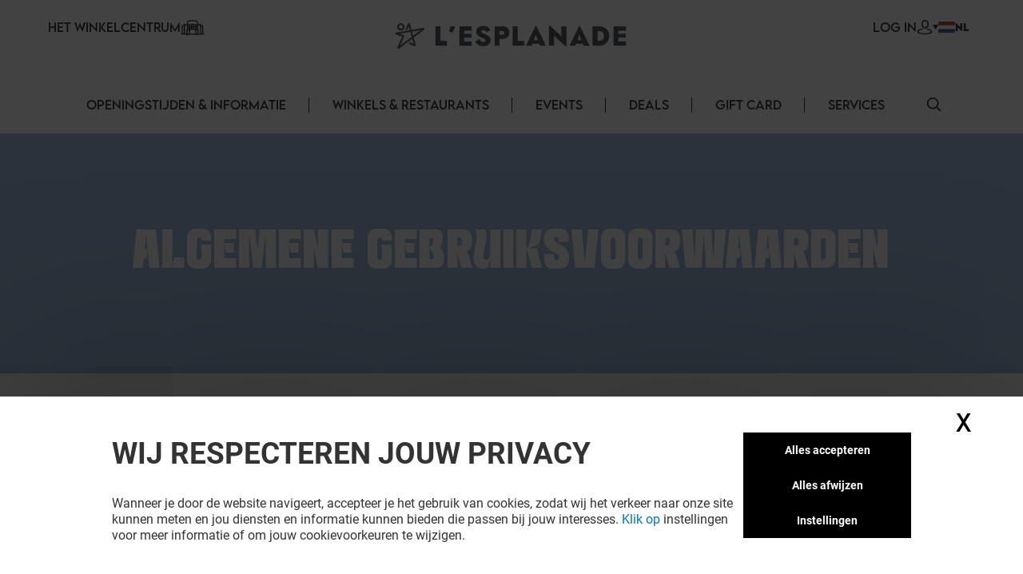

--- FILE ---
content_type: text/html; charset=utf-8
request_url: https://lesplanade-shopping-nl.klepierre.be/algemene-gebruiksvoorwaarden
body_size: 30631
content:
<!DOCTYPE html><html lang="nl-BE" data-mall="Louvain-la-neuve, L&#x27;Esplanade"><head><meta charSet="utf-8"/><meta name="viewport" content="width=device-width, initial-scale=1"/><link rel="preload" as="image" href="/.netlify/images?url=https://img.uniform.global/p/MZEnvxZeQOWA0u7HMIidnA/6WBSDUSlTfGqeIYVFVejqQ-facebook-icon.svg"/><link rel="preload" as="image" href="/_next/static/media/ArrowRightFilled.7a27c45e.svg"/><link rel="preload" as="image" href="/assets/icons/yourCenter.svg"/><link rel="preload" as="image" href="/assets/flag/flag-nl.jpg"/><link rel="preload" as="image" href="/assets/flag/flag-fr.jpg"/><link rel="preload" as="image" href="/.netlify/images?url=https://img.uniform.global/p/MZEnvxZeQOWA0u7HMIidnA/N-qIqWPKQBit_eggQDcY-g-esplanade-new-logo.png"/><link rel="stylesheet" href="/_next/static/css/2518aac1e55a10a4.css" data-precedence="next"/><link rel="stylesheet" href="/_next/static/css/366475c88abebaf5.css" data-precedence="next"/><link rel="stylesheet" href="/_next/static/css/428352451aefa437.css" data-precedence="next"/><link rel="stylesheet" href="/_next/static/css/810b9983fc095a95.css" data-precedence="next"/><link rel="stylesheet" href="/_next/static/css/afef71a37124a097.css" data-precedence="next"/><link rel="stylesheet" href="/_next/static/css/2e96c2aac44f279b.css" data-precedence="next"/><link rel="stylesheet" href="/_next/static/css/d00e842012924aff.css" data-precedence="next"/><link rel="stylesheet" href="/_next/static/css/09cde86d9b3cfc7f.css" data-precedence="next"/><link rel="stylesheet" href="/_next/static/css/4e96d6965903a38a.css" data-precedence="next"/><link rel="stylesheet" href="/_next/static/css/58e14fc28715e910.css" data-precedence="next"/><link rel="stylesheet" href="/_next/static/css/afebdbfc34020531.css" data-precedence="next"/><link rel="stylesheet" href="/_next/static/css/d54563b15814b6a5.css" data-precedence="next"/><link rel="stylesheet" href="/_next/static/css/3c5ef044b5b83bec.css" data-precedence="next"/><link rel="stylesheet" href="/_next/static/css/4d644c63222327ff.css" data-precedence="next"/><link rel="stylesheet" href="/_next/static/css/05e8a8eb7beaa86d.css" data-precedence="next"/><link rel="stylesheet" href="/_next/static/css/0347157b1613a641.css" data-precedence="next"/><link rel="stylesheet" href="/_next/static/css/a1bcb10197731829.css" data-precedence="next"/><link rel="stylesheet" href="/_next/static/css/5dc812b6478534de.css" data-precedence="next"/><link rel="stylesheet" href="/_next/static/css/84e7778705649290.css" data-precedence="next"/><link rel="stylesheet" href="/_next/static/css/35b30529cf8367fb.css" data-precedence="next"/><link rel="stylesheet" href="/_next/static/css/3e784284e80b85be.css" data-precedence="next"/><link rel="stylesheet" href="/_next/static/css/e744a84d7f96d1e4.css" data-precedence="next"/><link rel="stylesheet" href="/_next/static/css/4e92ac4272811030.css" data-precedence="next"/><link rel="stylesheet" href="/_next/static/css/c30918426dfd6805.css" data-precedence="next"/><link rel="preload" as="script" fetchPriority="low" href="/_next/static/chunks/webpack-aa0c4d3ea7037df5.js"/><script src="/_next/static/chunks/fd9d1056-9b617be25bfe41f7.js" async=""></script><script src="/_next/static/chunks/117-20112fad6f7d6ef7.js" async=""></script><script src="/_next/static/chunks/main-app-d96c10add04e76c2.js" async=""></script><script src="/_next/static/chunks/906-6e006a3dc8082e70.js" async=""></script><script src="/_next/static/chunks/617-355c0c3ecbe046f6.js" async=""></script><script src="/_next/static/chunks/app/layout-41d827e64d4ab22b.js" async=""></script><script src="/_next/static/chunks/app/error-4e62e63c9e91ad13.js" async=""></script><script src="/_next/static/chunks/284-6466c46ad2934d4f.js" async=""></script><script src="/_next/static/chunks/583-0406754329b7921b.js" async=""></script><script src="/_next/static/chunks/app/%5B%5B...path%5D%5D/page-4f7ae66f3dde2946.js" async=""></script><title>Algemene gebruiksvoorwaarden</title><meta name="description" content="Algemene gebruiksvoorwaarden"/><meta name="robots" content="index, follow"/><link rel="canonical" href="https://lesplanade-shopping-nl.klepierre.be/algemene-gebruiksvoorwaarden"/><meta property="og:title" content="Algemene gebruiksvoorwaarden"/><meta property="og:description" content="Algemene gebruiksvoorwaarden"/><meta name="twitter:card" content="summary"/><meta name="twitter:title" content="Algemene gebruiksvoorwaarden"/><meta name="twitter:description" content="Algemene gebruiksvoorwaarden"/><link rel="icon" href="/favicon.ico" type="image/x-icon" sizes="16x16"/><link rel="icon" href="/assets/favicons/lesplanadenl/favicon.ico"/><script src="/_next/static/chunks/polyfills-42372ed130431b0a.js" noModule=""></script></head><body><header class="Header_wrapper__nlzjV"><div class="Header_top__l4wau"><div class="Header_parts__kCLCn"><div class="Header_part1__JyYFm"><div class="Header_burgerMenu__xY_RD"><div class="Header_line1__h0P0m"></div><div class="Header_line2__GvhCx"></div></div><div class="Header_links__nR4Yn"><a class="group klp_link NavLinkIcon_container__jq0Xe" href="/geschiedenis"><span>Het winkelcentrum</span><div><img src="/assets/icons/yourCenter.svg" width="30" height="25" alt="simpleLogo" class="w-[30px] h-[25px]"/></div></a></div></div><div class="Header_part2__6D7un"><svg class="Header_mobileSearchElement__Ll1sB search-element translate-y-0.5 cursor-pointer" width="17px" height="17px" viewBox="0 0 19 19" version="1.1" xmlns:xlink="http://www.w3.org/1999/xlink" xmlns="http://www.w3.org/2000/svg"><g id="magnifying-glass"><path d="M18.7673 17.6506L14.1996 13.0829C15.3318 11.7024 16.0143 9.93429 16.0143 8.00714C16.0143 3.58673 12.4276 0 8.00714 0C3.58286 0 0 3.58673 0 8.00714C0 12.4276 3.58286 16.0143 8.00714 16.0143C9.93429 16.0143 11.6986 15.3357 13.079 14.2035L17.6467 18.7673C17.9569 19.0776 18.4571 19.0776 18.7673 18.7673C19.0776 18.461 19.0776 17.9569 18.7673 17.6506ZM8.00714 14.4206C4.46694 14.4206 1.5898 11.5435 1.5898 8.00714C1.5898 4.47082 4.46694 1.5898 8.00714 1.5898C11.5435 1.5898 14.4245 4.47082 14.4245 8.00714C14.4245 11.5435 11.5435 14.4206 8.00714 14.4206Z" id="Shape" fill="#000000" stroke="none"></path><path d="M18.7673 17.6506L14.1996 13.0829C15.3318 11.7024 16.0143 9.93429 16.0143 8.00714C16.0143 3.58673 12.4276 0 8.00714 0C3.58286 0 0 3.58673 0 8.00714C0 12.4276 3.58286 16.0143 8.00714 16.0143C9.93429 16.0143 11.6986 15.3357 13.079 14.2035L17.6467 18.7673C17.9569 19.0776 18.4571 19.0776 18.7673 18.7673C19.0776 18.461 19.0776 17.9569 18.7673 17.6506ZM8.00714 14.4206C4.46694 14.4206 1.5898 11.5435 1.5898 8.00714C1.5898 4.47082 4.46694 1.5898 8.00714 1.5898C11.5435 1.5898 14.4245 4.47082 14.4245 8.00714C14.4245 11.5435 11.5435 14.4206 8.00714 14.4206Z" id="Shape" fill="#000000" stroke="none"></path></g></svg><a class="group klp_link NavLinkIcon_container__jq0Xe text-right" href="#"><span>LOG IN</span><div><svg width="20px" height="18px" viewBox="0 0 20 20"><path d="M9.96348 4.6983C9.84007 2.31208 8.62575 1.17226 7.62862 0.63478C6.88324 0.231672 6.01445 0.0185337 5.05681 0L4.9729 0C4.44471 0 3.40316 0.0787683 2.40109 0.616246C1.38915 1.15372 0.160018 2.29818 0.0366104 4.6983C-0.00287987 5.09214 -0.269439 8.29384 1.52737 10.1936C2.37147 11.0924 3.51176 11.5558 4.9186 11.5789L5.07162 11.5789C6.47846 11.5558 7.61874 11.0924 8.46779 10.1936C10.2695 8.29384 10.003 5.09214 9.96348 4.6983ZM7.13005 9.07689C6.61668 9.61901 5.9256 9.88311 5.01732 9.89238L4.9729 9.89238C4.05968 9.88311 3.37354 9.61901 2.8651 9.07689C1.54711 7.68686 1.8038 4.98557 1.81367 4.86047L1.81861 4.84657L1.81861 4.84194C1.81861 4.83267 1.82355 4.81877 1.82355 4.80024C1.88278 3.57701 2.31224 2.69666 3.10204 2.19161C3.77338 1.7607 4.55825 1.69584 4.96796 1.69584L5.01732 1.69584C6.38467 1.72364 8.03833 2.28892 8.16667 4.80024C8.16667 4.81877 8.16667 4.84657 8.17654 4.879C8.20123 5.11531 8.41349 7.71466 7.13005 9.07689Z" transform="translate(5.555555 0)" fill="#000000" stroke="none"></path><path d="M19.7551 6.34891C19.688 6.48498 19.5591 6.60161 19.394 6.68325L19.3889 6.68714C19.0175 6.86597 15.5929 8.42105 10.0123 8.42105C7.61404 8.42105 5.32922 8.14114 3.22491 7.5852C1.61574 7.16144 0.702839 6.72213 0.630633 6.68325C0.465589 6.60549 0.336649 6.48886 0.264442 6.34891C-0.0089115 5.82407 -0.00375389 4.84825 0.00140372 4.65387L0.00140372 4.63054L0.00140372 4.61499C0.00140372 4.59944 0.00140372 4.58 0.00140372 4.55279L0.00140372 4.54112C0.0168766 4.17568 0.0426646 3.56531 0.331491 2.9666C0.697682 2.21627 1.37333 1.71087 2.34296 1.45817C2.36875 1.4504 2.38938 1.44651 2.41517 1.44262C4.46274 1.04996 6.16475 0.167453 6.22664 0.132464L6.2318 0.128576C6.43811 0.0197206 6.68567 -0.0230441 6.93324 0.0119452C7.1808 0.0430469 7.39742 0.148015 7.54183 0.303523C7.84098 0.622315 7.73782 1.06551 7.3149 1.291L7.28911 1.30655C6.79914 1.55536 5.04555 2.39511 2.92061 2.80721C2.10571 3.03269 1.91488 3.65473 1.87878 4.58777C1.87878 4.60721 1.87878 4.62665 1.87362 4.64609C1.87362 4.65775 1.87362 4.66553 1.87362 4.6733L1.87362 4.67719C1.8633 4.94933 1.88909 5.35365 1.94582 5.62579C2.88967 6.01067 5.74698 7.00593 10.002 7.00593C14.2777 7.00593 17.1195 6.01067 18.0531 5.62968C18.1046 5.3692 18.1253 4.98043 18.1253 4.68886C18.1201 4.65387 18.1201 4.62276 18.1201 4.58777C18.084 3.65861 17.8932 3.03269 17.0783 2.80721C14.6645 2.33679 12.7613 1.33377 12.684 1.291C12.4777 1.18214 12.3436 1.01886 12.2972 0.832251C12.2559 0.645641 12.3075 0.459031 12.4519 0.303523C12.5963 0.148015 12.8129 0.0469346 13.0605 0.0119452C13.308 -0.0191564 13.5556 0.0197206 13.7619 0.128576L13.7671 0.132464C13.8341 0.167453 15.5413 1.04996 17.5837 1.44262L17.6147 1.4504C17.625 1.45428 17.6404 1.45428 17.6508 1.45817C18.6204 1.70698 19.296 2.21627 19.6622 2.96271C19.9562 3.56142 19.9768 4.17568 19.9923 4.54112L19.9923 4.55279C19.9923 4.56445 19.9923 4.57611 19.9923 4.58777C19.9923 4.60721 19.9975 4.62665 19.9975 4.6422L19.9975 4.64998C20.0026 4.78605 20.0233 5.81629 19.7551 6.34891Z" transform="translate(0 11.57895)" id="Path" fill="#000000" stroke="none"></path></svg></div></a><div class="LanguageSwitcher_container__2YhDb Header_hideOnMobile__CGz7_"><div tabindex="0" class="LanguageSwitcher_optionTitle__KZnWb"><svg width="7" height="8" class="LanguageSwitcher_arrowBottom__RXm6E" viewBox="0 0 8 9" version="1.1" xmlns:xlink="http://www.w3.org/1999/xlink" xmlns="http://www.w3.org/2000/svg"><path d="M7 4L0 8L0 0L7 4Z" transform="translate(0.5 0.5)" id="Triangle" fill="#FFFFFF" stroke="none"></path></svg><img src="/assets/flag/flag-nl.jpg" alt="NL" width="21" height="14"/><p>nl</p></div><ul class="LanguageSwitcher_optionList__UP73y LanguageSwitcher_hidden__t0C7K" role="listbox"><li><a lang="nl-BE" hrefLang="nl-BE" role="option" aria-selected="true" class="" href="https://lesplanade-shopping-nl.klepierre.be/"><img src="/assets/flag/flag-nl.jpg" alt="NL" width="21" height="14"/><p>nl</p></a></li><li><a lang="fr-BE" hrefLang="fr-BE" role="option" aria-selected="true" class="" href="https://lesplanade-shopping.klepierre.be/"><img src="/assets/flag/flag-fr.jpg" alt="FR" width="21" height="14"/><p>fr</p></a></li></ul></div></div></div><a class="Header_title__Ec9A0" href="/"><img src="/.netlify/images?url=https://img.uniform.global/p/MZEnvxZeQOWA0u7HMIidnA/N-qIqWPKQBit_eggQDcY-g-esplanade-new-logo.png" alt="Winkelcentrum in Louvain-la-Neuve" width="6881" height="1063"/></a></div><div class="Header_navbar__TDO5f"><div class="NavLinks_wrapper__auJ6a"><ul class="NavLinks_list__fhoky"><li class="NavLinks_item__LvOYx"><div class="group Dropdown_container__d_kym max-md:hidden"><div class="w-full undefined"><a class="NavLinks_dropdownHeadLink__eNZgM" href="/openingstijden-informatie">Openingstijden &amp; Informatie<span class="NavLinks_linkHover__rkbj_"></span></a></div><div class="group-hover:flex Dropdown_itemList__ApLxB"></div></div><div class="NavLinks_separator__RJE9G"></div></li><li class="NavLinks_item__LvOYx"><div class="group Dropdown_container__d_kym max-md:hidden"><div class="w-full undefined"><a class="NavLinks_dropdownHeadLink__eNZgM" href="/winkels-restaurants">Winkels &amp; Restaurants<span class="NavLinks_linkHover__rkbj_"></span></a></div><div class="group-hover:flex Dropdown_itemList__ApLxB"><div class="klp_link flex items-center hover:border-l-[3px] hover:border-l-black cursor-pointer bg-white"><a class="w-full py-2 px-7" href="/eten-drinken">ETEN &amp; DRINKEN</a></div><div class="klp_link flex items-center hover:border-l-[3px] hover:border-l-black cursor-pointer bg-white"><a class="w-full py-2 px-7" href="/winkelen">WINKELEN</a></div></div></div><div class="NavLinks_separator__RJE9G"></div></li><li class="NavLinks_item__LvOYx"><div class="group Dropdown_container__d_kym max-md:hidden"><div class="w-full undefined"><a class="NavLinks_dropdownHeadLink__eNZgM" href="/events-nieuws">Events<span class="NavLinks_linkHover__rkbj_"></span></a></div><div class="group-hover:flex Dropdown_itemList__ApLxB"></div></div><div class="NavLinks_separator__RJE9G"></div></li><li class="NavLinks_item__LvOYx"><div class="group Dropdown_container__d_kym max-md:hidden"><div class="w-full undefined"><a class="NavLinks_dropdownHeadLink__eNZgM" href="/deals">Deals<span class="NavLinks_linkHover__rkbj_"></span></a></div><div class="group-hover:flex Dropdown_itemList__ApLxB"></div></div><div class="NavLinks_separator__RJE9G"></div></li><li class="NavLinks_item__LvOYx"><div class="group Dropdown_container__d_kym max-md:hidden"><div class="w-full undefined"><a class="NavLinks_dropdownHeadLink__eNZgM" href="/services/gift-card">GIFT CARD<span class="NavLinks_linkHover__rkbj_"></span></a></div><div class="group-hover:flex Dropdown_itemList__ApLxB"></div></div><div class="NavLinks_separator__RJE9G"></div></li><li class="NavLinks_item__LvOYx"><div class="group Dropdown_container__d_kym max-md:hidden"><div class="w-full undefined"><a class="NavLinks_dropdownHeadLink__eNZgM" href="/services">Services<span class="NavLinks_linkHover__rkbj_"></span></a></div><div class="group-hover:flex Dropdown_itemList__ApLxB"></div></div><div class="NavLinks_separator__RJE9G"></div></li></ul></div><button id="search-element_id" class="Header_searchButton__9rwCb"><svg class="search-element translate-y-0.5 cursor-pointer" width="17px" height="17px" viewBox="0 0 19 19" version="1.1" xmlns:xlink="http://www.w3.org/1999/xlink" xmlns="http://www.w3.org/2000/svg"><g id="magnifying-glass"><path d="M18.7673 17.6506L14.1996 13.0829C15.3318 11.7024 16.0143 9.93429 16.0143 8.00714C16.0143 3.58673 12.4276 0 8.00714 0C3.58286 0 0 3.58673 0 8.00714C0 12.4276 3.58286 16.0143 8.00714 16.0143C9.93429 16.0143 11.6986 15.3357 13.079 14.2035L17.6467 18.7673C17.9569 19.0776 18.4571 19.0776 18.7673 18.7673C19.0776 18.461 19.0776 17.9569 18.7673 17.6506ZM8.00714 14.4206C4.46694 14.4206 1.5898 11.5435 1.5898 8.00714C1.5898 4.47082 4.46694 1.5898 8.00714 1.5898C11.5435 1.5898 14.4245 4.47082 14.4245 8.00714C14.4245 11.5435 11.5435 14.4206 8.00714 14.4206Z" id="Shape" fill="#000000" stroke="none"></path><path d="M18.7673 17.6506L14.1996 13.0829C15.3318 11.7024 16.0143 9.93429 16.0143 8.00714C16.0143 3.58673 12.4276 0 8.00714 0C3.58286 0 0 3.58673 0 8.00714C0 12.4276 3.58286 16.0143 8.00714 16.0143C9.93429 16.0143 11.6986 15.3357 13.079 14.2035L17.6467 18.7673C17.9569 19.0776 18.4571 19.0776 18.7673 18.7673C19.0776 18.461 19.0776 17.9569 18.7673 17.6506ZM8.00714 14.4206C4.46694 14.4206 1.5898 11.5435 1.5898 8.00714C1.5898 4.47082 4.46694 1.5898 8.00714 1.5898C11.5435 1.5898 14.4245 4.47082 14.4245 8.00714C14.4245 11.5435 11.5435 14.4206 8.00714 14.4206Z" id="Shape" fill="#000000" stroke="none"></path></g></svg></button></div></header><div><div>
<!-- Google Tag Manager -->
<script>window.GTM_ID = 'GTM-NCTCC852'</script>

<!-- CMP -->
<script src="/tarteaucitron/tarteaucitron.js"></script>
<script>
tarteaucitron.init({
    "privacyUrl": "", /* Privacy policy url */
    "bodyPosition": "bottom", /* or top to bring it as first element for accessibility */
    "hashtag": "#userConsent", /* Open the panel with this hashtag */
    "cookieName": "userConsent", /* Cookie name */
    "orientation": "middle", /* Banner position (top - bottom - middle - popup) */
    "groupServices": false, /* Group services by category */
    "showDetailsOnClick": true, /* Click to expand the description */
    "serviceDefaultState": "wait", /* Default state (true - wait - false) */
    "showAlertSmall": true, /* Show the small banner on bottom right */
    "cookieslist": false, /* Show the cookie list */
    "showIcon": false, /* Show cookie icon to manage cookies */
    "iconPosition": "BottomRight", /* Position of the icon between BottomRight, BottomLeft, TopRight and TopLeft */
    "adblocker": false, /* Show a Warning if an adblocker is detected */
    "DenyAllCta" : true, /* Show the deny all button */
    "AcceptAllCta" : true, /* Show the accept all button when highPrivacy on */
    "highPrivacy": true, /* HIGHLY RECOMMANDED Disable auto consent */
    "alwaysNeedConsent": false, /* Ask the consent for "Privacy by design" services */
    "handleBrowserDNTRequest": false, /* If Do Not Track == 1, disallow all */
    "removeCredit": false, /* Remove credit link */
    "moreInfoLink": false, /* Show more info link */
    "useExternalCss": false, /* If false, the tarteaucitron.css file will be loaded */
    "useExternalJs": false, /* If false, the tarteaucitron.services.js file will be loaded */
    // "cookieDomain": ".my-multisite-domaine.fr", /* Shared cookie for subdomain website */
    "readmoreLink": "", /* Change the default readmore link pointing to tarteaucitron.io */
    "mandatory": true, /* Show a message about mandatory cookies */
    "mandatoryCta": true, /* Show the disabled accept button when mandatory on */
    "googleConsentMode": true, /* Enable Google Consent Mode v2 for Google ads and GA4 */
    "partnersList": false /* Details the number of partners on the popup and middle banner */
});

// Services
(tarteaucitron.job = tarteaucitron.job || []).push('gtmanalytics');
(tarteaucitron.job = tarteaucitron.job || []).push('gtmtargetedadds');
(tarteaucitron.job = tarteaucitron.job || []).push('gtmfunctional');
</script>
</div><div class="TopBanner_wrapper__KKm2U"><div class="TopBanner_noBannerImage__0wnEw"><h1 class="TopBanner_noBannerTitle__mJfjZ" style="background:#8cafdc">Algemene gebruiksvoorwaarden</h1></div></div><div class="StaticPage_container__Ibwti"><p>Het raadplegen van de pagina&#x27;s van deze website en, voor zover van toepassing, de mobiele applicatie (hierna tezamen: het “Digitale Platform”) alsmede het zich aanmelden bij het Klépierre-platform houdt in dat de gebruiker deze voorwaarden onvoorwaardelijk accepteert. Wij attenderen gebruikers op het feit dat er specifieke gebruiksvoorwaarden gelden voor een aantal diensten die het Digitale Platform aanbiedt, in aanvulling op deze algemene voorwaarden.</p><h3>1. Doel van het Digitale Platform</h3><p>Het doel van het Digitale Platform is het verstrekken van algemene informatie over het regionale winkelcentrum L&#x27;esplanade Shopping Center en haar merken. Tenzij anders is aangegeven, houdt informatie op het Digitale Platform nimmer een aanbieding tot het aangaan van een overeenkomst, een aanbieding tot koop of een aanbieding tot verkoop in.</p><h3>2. Toegang tot het Digitale Platform</h3><p>Klépierre Management kan niet garanderen dat het Digitale Platform zonder onderbrekingen en fouten werkt. Zij heeft slechts een inspanningsverplichting met betrekking tot de werking en de continuïteit van het Digitale Platform en de aangeboden diensten. Klépierre Management kan niet aansprakelijk worden gehouden voor schade als gevolg van het gebruik van het Digitale Platform, ongeacht de oorzaak; in het bijzonder kan Klépierre Management niet aansprakelijk worden gehouden voor frauduleuze aantasting van of toegang tot gegevens en/of de onopzettelijke verzending van virussen via het Digitale Platform. Evenmin kan Klépierre Management aansprakelijk worden gehouden voor situaties die toe te rekenen zijn aan overmacht, storingen en technische problemen in verband met apparatuur, programma&#x27;s en software of het internet waardoor het Digitale Platform geheel of gedeeltelijk wordt opgeschort of beëindigd.<br/>Klépierre Management behoudt zich het recht voor om (de toegang tot) het Digitale Platform geheel of gedeeltelijk, waaronder in het bijzonder content, functionaliteiten en beschikbaarheidstijden te wijzigen, op te schorten, te beperken of te onderbreken zonder voorafgaande kennisgeving. Zij heeft te allen tijde het recht om dat te doen, vooral voor het onderhouden of actualiseren van het Digitale Platform.</p><h3>3. Aanmelding bij het Klépierre-platform</h3><p>3.1 De Website en, voor zover van toepassing, de Applicatie biedt gebruikers toegang tot het Klépierre-platform. Een gebruiker die zich wenst aan te melden bij het Klépierre-platform dient deze gebruiksvoorwaarden door te lezen en te accepteren. Door te klikken op het vakje “Ik heb de Algemene Gebruiksvoorwaarden gelezen en ga daarmee akkoord” bevestigt de gebruiker dat hij/zij akkoord gaat met deze gebruiksvoorwaarden.<br/><br/>Elke gebruiker kan zich slechts éénmaal registreren.<br/><br/>Elk gebruik van het Klépierre-platform door kinderen vindt plaats onder de volledige verantwoordelijkheid van de personen die het ouderlijk gezag over de betrokken individuen hebben.<br/><br/>Om die reden moeten ouders die hun kinderen toegang willen laten krijgen tot het Klépierre-platform hen helpen een correct account aan te maken en toezicht uitoefenen op hun toegang tot het platform. De wettelijke voogd is verantwoordelijk voor het vaststellen of de op het Digitale Platform gepubliceerde informatie en content geschikt is voor zijn/haar kind.</p><p>3.2. Aanmelding bij het Klépierre-platform dat door Klépierre Management is opgezet biedt gebruikers de mogelijkheid om:<br/>- te profiteren van promotieaanbiedingen, waarvan de voorwaarden voor elke afzonderlijke aanbieding worden gespecificeerd;<br/>- de nieuwsbrief van het Klépierre-platform te ontvangen;<br/>- toegang te verkrijgen tot bepaalde diensten van het Digitale Platform die zijn voorbehouden aan leden van het Klépierre-platform;<br/>- commentaar te plaatsen bij artikelen die in de daarvoor bestemde gedeelten van het Digitale Platform worden gepubliceerd.</p><p>3.3. Om zich aan te melden bij het Klépierre-platform dient de gebruiker een lidmaatschapsformulier in te vullen dat op het Digitale Platform gepubliceerd is en waarin de verplichte informatie wordt verstrekt. In het bijzonder dienen gebruikers een gebruikersnaam en wachtwoord in te stellen waarmee zij toegang kunnen verkrijgen tot hun ledenaccount.<br/><br/>De gebruiker ontvangt per e-mail een bevestiging van zijn/haar aanmelding op het in het formulier aangegeven e-mailadres.<br/><br/>Door aanmelding krijgt de gebruiker de status van lid van het Klépierre-platform, waarna hij/zij toegang heeft tot de onder 3.1 bedoelde diensten.<br/><br/>Leden van het Klépierre-platform kunnen hun informatie te allen tijde wijzigen via de pagina “Mijn Account”. Ook kunnen zij zich afmelden bij het Klépierre-platform via het volgende adres info-nl@klepierre.com, o.v.v. de naam van het winkelcentrum.</p><p>3.4 Indien niet alle verplichte informatie wordt verstrekt, is aanmelding niet mogelijk. De gebruiker verplicht zich ertoe ervoor te zorgen dat de in het formulier aangegeven informatie volledig en juist is. Elke aanmelding die kennelijk onjuiste informatie bevat, kan worden verwijderd. Gebruikers dienen hun gebruikersnaam en wachtwoord strikt geheim te houden. Elke verbinding via een gebruikersnaam en wachtwoord van een lid wordt geacht te zijn gemaakt door dat lid.<br/><br/>In geval van frauduleus gebruik, verlies, vernietiging of diefstal van de gebruikersnaam en het wachtwoord, dient de gebruiker deze zo spoedig mogelijk te wijzigen op het Digitale Platform. Klépierre Management kan niet aansprakelijk worden gehouden voor de gevolgen van een dergelijk(e) bedrieglijk gebruik, verlies, vernietiging of diefstal.<br/><br/>Klépierre Management kan besluiten een lid te schorsen of uit te sluiten in geval van overtreding van deze algemene gebruiksvoorwaarden.”</p><p>3.5 Verplichtingen van leden<br/><br/>Elk lid van het Klépierre-platform verklaart:<br/><br/>- slechts één account te zullen aanmaken en gebruiken;<br/>- uitsluitend juiste en actuele informatie te zullen verstrekken;<br/>- de andere leden te zullen respecteren en zich hoffelijk en niet agressief te zullen gedragen in de omgang met de andere leden of met het Digitale Platform;<br/>- zich te zullen houden aan de specifieke voorwaarden die gelden voor elke aanbieding of activiteit die op het Digitale Platform wordt voorgelegd.</p><p>3.6 Contentpublicatie<br/><br/>Leden van het Klépierre-platform kunnen in de gelegenheid gesteld worden om commentaar te plaatsen op artikelen die in daarvoor bestemde gedeelten van het Digitale Platform gepubliceerd zijn.<br/><br/>Gebruikers zijn zelf verantwoordelijk voor de content die zij op het Digitale Platform plaatsen, alsmede voor de teksten en/of meningen die zij formuleren. Zij verbinden zich in het bijzonder om ervoor te zorgen dat deze gegevens de rechtmatige belangen van derden niet kunnen schaden.<br/><br/>In dit verband verklaren zij:<br/>- niemand te smaden, uitschelden, pesten, opsporen, beledigen of bedreigen en de rechten van anderen niet te schenden;<br/>- geen grove taal, zoals een belediging, te gebruiken;<br/>- niet agressief te zijn;<br/>- geen merken, winkels, activiteiten, producten of diensten te promoten;<br/>- geen misdrijven tegen de menselijkheid te te tolereren en niet aan te zetten tot rassenhaat of pedofilie;<br/>- geen valse identiteit te creëren of de identiteit van een derde aan te nemen;<br/>- geen virussen, Trojaanse paarden, ‘logic bombs’ of andere schadelijke of vernietigende programma&#x27;s te verzenden;<br/>- de werking van het Digitale Platform niet te verstoren;<br/>- geen inbreuk te maken op de privacy en beeldrechten van personen die naar alle waarschijnlijkheid in de content worden geïdentificeerd;<br/>- in het algemeen geen elementen te verzenden die inbreuk maken op (intellectuele eigendoms)rechten van derden, in het bijzonder merken, het recht op privacy of auteursrecht.<br/>De gebruiker dient Klépierre Management te vrijwaren in verband met elke rechtsvordering die direct of indirect is gebaseerd op die opmerkingen en/of gegevens en die door enige partij tegen Klépierre Management kunnen worden ingesteld. In het bijzonder verklaren zij alle bedragen te zullen betalen die mochten voortvloeien uit de rechtsvordering van een derde jegens Klépierre Management, waaronder kosten van rechtsbijstand en proceskosten.</p><p>3.7 Volgens de geldende regelgeving is Klépierre Management niet verantwoordelijk voor de content die gebruikers op het Digitale Platform plaatsen. Zij beschikt echter over toezichthouders voor toezicht op de bijdragen van gebruikers. Toezicht vindt plaats na publicatie (achteraf). De keuze voor toezicht achteraf heeft te maken met de praktische onmogelijkheid, als gevolg van de onmiddellijke aard en de omvang van de content, om toezicht vooraf uit te oefenen op alle content. Hoewel het beginsel van toezicht achteraf de vrijheid van meningsuiting van de gebruiker bevordert, dient iedere gebruiker verantwoordelijkheid te nemen en zorg te dragen voor naleving van basisregels van wet- en regelgeving, zoals die welke zijn neergelegd in dit artikel. Derhalve dient de gebruiker op te merken dat Klépierre Management zich te allen tijde het recht voorbehoudt om de content, om enigerlei reden, geheel of gedeeltelijk te verwijderen, zonder voorafgaande waarschuwing of uitleg. De gebruiker kan in dit verband geen aanspraken maken. Gebruikers die verrast of gechoqueerd zijn door de content van een andere gebruiker, kunnen rechtstreeks contact opnemen met de toezichthouder op het volgende adres: info-nl@klepierre.com</p><h3>4. Garanties</h3><p>De gebruiker dient Klépierre Management, alsmede allen die betrokken zijn bij de vervaardiging, productie en verspreiding van het Digitale Platform, te vrijwaren in verband met alle vorderingen, aansprakelijkheden en (on)kosten als gevolg van overtreding van deze voorwaarden of in verband met het gebruik van het Digitale Platform.<br/><br/>De gebruiker verstrekt alle informatie en gegevens geheel op eigen verantwoordelijkheid en verbindt zich om Klépierre Management te zullen vrijwaren en schadeloosstellen in verband met alle directe en indirecte schade die daaruit mocht voortvloeien.<br/><br/>De gebruiker is bij uitsluiting aansprakelijk voor directe en indirecte, materiële of immateriële schade die wordt toegebracht aan het Digitale Platform door hemzelf/haarzelf als gevolg van al dan niet illegaal gebruik van de daar verleende dienst. De gebruiker verbindt zich om Klépierre Management schadeloos te zullen stellen In de hiervoor genoemde situaties, met inbegrip van de kosten van rechtsbijstand die het bedrijf heeft moeten maken in geval de laatstgenoemde schadevergoeding moet betalen. Voorts verbindt de gebruiker zich om Klépierre Management de kosten te vergoeden die zij heeft gemaakt voor het herstel van de veroorzaakte schade.</p><h3>5. Aansprakelijkheid</h3><p>Klépierre Management kan niet aansprakelijk worden gehouden voor directe of indirecte schade als gevolg van toegang tot of gebruik van het Digitale Platform of de daarin opgenomen informatie, ongeacht de aard daarvan. In het bijzonder verstrekken de merken informatie over hun producten en diensten geheel op eigen verantwoordelijkheid en kan die niet leiden tot aansprakelijkheid aan de zijde van Klépierre Management.<br/><br/>Klépierre Management wijst elke verantwoordelijkheid van de hand voor de gepastheid van door gebruikers genomen beslissingen en uitgevoerde handelingen die uitsluitend zijn gebaseerd op de informatie die op het Digitale Platform wordt gepubliceerd.<br/><br/>Klépierre Management wijst elke aansprakelijkheid van de hand voor door de gebruiker geleden schade, in het bijzonder als gevolg van verlies, verslechtering of verminking van bestanden of de verzending van virussen die zijn/haar computerapparatuur of andere eigendommen zou kunnen besmetten bij het maken van verbinding met en/of het raadplegen en/of gebruiken van het Digitale Platform.<br/><br/>De gebruiker erkent dat de verzending van gegevens via internet relatief technisch betrouwbaar is en dat de gegevens zelf niet beschermd zijn tegen mogelijk verkeerd gebruik. Onder die omstandigheden zijn gebruikers volledig verantwoordelijk voor het doorgeven van wachtwoorden of andere vertrouwelijke informatie en, meer in het algemeen, gevoelige informatie.<br/><br/>Gebruikers zijn verantwoordelijk voor het treffen van alle passende maatregelen ter bescherming van hun gegevens en apparatuur tegen besmetting met virussen zoals pogingen tot binnendringing in hun computersysteem door derden via het Digitale Platform.<br/><br/>De gebruiker erkent dat zijn/haar apparatuur geheel op zijn/haar eigen verantwoordelijkheid verbonden is met het internet en dat Klépierre Management derhalve niet verantwoordelijk is voor schade die zich mocht voordoen tijdens die verbinding.<br/><br/>In het volle besef van het voorgaande doet de gebruiker derhalve afstand van zijn/haar recht om Klépierre Management aansprakelijk te houden voor een of meer van bovenstaande feiten of gebeurtenissen.</p><h3>6. Updates</h3><p>Klépierre Management zal zich in redelijkheid inspannen om actuele informatie te verstrekken op haar Digitale Platform. Alle informatie die onder de aandacht wordt gebracht van personen die toegang verkrijgen tot het Digitale Platform is op een gespecificeerde datum geselecteerd.<br/><br/>De informatie moet wellicht geactualiseerd worden, hetgeen, al dan niet om technische redenen, mogelijk nog niet is gebeurd op de datum waarop deze wordt geraadpleegd, of gewijzigd worden. Klépierre Management kan niet aansprakelijk worden gehouden voor fouten of omissies.</p><h3>7. Hyperlinks</h3><p>Het Digitale Platform kan links bevatten naar andere websites. Tenzij anders is aangegeven, zijn de websites waarnaar deze hyperlinks verwijzen onafhankelijk van het Digitale Platform en van Klépierre Management. Klépierre Management kan geenszins aansprakelijk worden gehouden voor de content op die websites, schade die zich mocht voordoen als gevolg van verbinding met die websites, de daarin opgenomen informatie, of transacties die plaatsvinden met gebruikmaking daarvan, waarvoor de website-uitgever bij uitsluiting verantwoordelijk is.<br/><br/>Elke hyperlink van welke aard dan ook, die toegang biedt tot het Digitale Platform of naar een van de pagina&#x27;s of elementen daarvan, behoeft voorafgaand schriftelijke toestemming van Klépierre Management.</p><h3>8. Functies voor uitwisseling met social media</h3><p>Het Digitale Platform biedt functionaliteiten voor het delen van bepaalde content op sociale netwerken. De gebruiker verklaart zich de betekenis van de content niet te zullen toe-eigenen of schade te zullen toebrengen aan de reputatie van Klépierre Management. In elk geval vindt deze uitwisseling geheel op eigen verantwoordelijkheid van de gebruiker plaats; aangezien Klépierre Management niet de uitgever is van deze sociale netwerken, kan zij niet aansprakelijk worden gehouden voor de gevolgen van het gebruik van dergelijke platforms.</p><h3>9. Verwerking van persoonsgegevens</h3><p>Het Digitale Platform omvat verschillende vormen voor het verzamelen van persoonsgegevens. Voor meer informatie over deze gegevensverwerking verwijzen wij naar ons Handvest Bescherming Persoonsgegevens.</p><h3>10. Intellectueel eigendom</h3><p>Dit Digitale Platform, en in het bijzonder alle visuele elementen, alsmede de presentatie en content van alle artikelen, recensies in de pers en in het algemeen alle informatie die op het Digitale Platform verschijnt, zijn exclusief eigendom van Klépierre Management of derden waarmee zij overeenkomsten heeft gesloten op grond waarvan de publicatie daarvan is toegestaan. Het is de gebruiker niet toegestaan die elementen of content op enigerlei wijze te verveelvoudigen, verspreiden of in het algemeen te exploiteren zonder de uitdrukkelijke voorafgaande toestemming van Klépierre Management.</p><h3>11. Wijziging van deze voorwaarden</h3><p>Deze voorwaarden kunnen te allen tijde worden gewijzigd. Elke nieuwe versie wordt gepubliceerd op het Digitale Platform. De geldende versie is de versie die van kracht is op de datum waarop gebruikers het Digitale Platform raadplegen en is bindend voor die gebruikers.</p><h3>12. Scheidbaarheid</h3><p>Indien een van de bepalingen van deze algemene voorwaarden onafdwingbaar worden geacht op grond van het geldende recht, komen de gebruiker en Klépierre Management overeen om te goeder trouw opnieuw daarover te onderhandelen teneinde de economische positie waarvan zij profiteren zoveel mogelijk te behouden zoals genoemd in de onafdwingbaar gebleken bepaling.<br/><br/>Indien zij er niet in slagen om deze bepaling op een wederzijds aanvaardbare en verbindende manier te vervangen, wordt deze bepaling uitgesloten van deze Overeenkomst en worden de overige bepalingen van de Algemene Voorwaarden uitgelegd alsof die bepaling is uitgesloten en blijven de overige bepalingen van kracht.</p></div><div class="StaticPage_containerButton__dTAVQ"><button class="button StaticPage_buttonLink__UwfDN third_btn"><svg height="8" width="7" viewBox="0 0 8 9" version="1.1" xmlns:xlink="http://www.w3.org/1999/xlink" xmlns="http://www.w3.org/2000/svg"><path d="M7 4L0 8L0 0L7 4Z" transform="translate(0.5 0.5)" id="Triangle" fill="#FFFFFF" stroke="none"></path></svg><a href="/onze-content">Juridische informatie</a></button><button class="button StaticPage_buttonLink__UwfDN third_btn"><svg height="8" width="7" viewBox="0 0 8 9" version="1.1" xmlns:xlink="http://www.w3.org/1999/xlink" xmlns="http://www.w3.org/2000/svg"><path d="M7 4L0 8L0 0L7 4Z" transform="translate(0.5 0.5)" id="Triangle" fill="#FFFFFF" stroke="none"></path></svg><a href="/handvest-bescherming-persoonsgegevens">Handvest bescherming persoonsgegegevens</a></button></div><div class="StaticPage_buttonArrow__nwbqh"><svg width="57px" height="57px" viewBox="0 0 56 57" version="1.1" xmlns="http://www.w3.org/2000/svg"><desc>Created with Lunacy</desc><defs><filter filterUnits="userSpaceOnUse" color-interpolation-filters="sRGB" id="filter_1"><feFlood flood-opacity="0" result="BackgroundImageFix"></feFlood><feColorMatrix in="SourceAlpha" type="matrix" values="0 0 0 0 0 0 0 0 0 0 0 0 0 0 0 0 0 0 127 0"></feColorMatrix><feOffset dx="0" dy="0"></feOffset><feGaussianBlur stdDeviation="2"></feGaussianBlur><feColorMatrix type="matrix" values="0 0 0 0 0 0 0 0 0 0 0 0 0 0 0 0 0 0 0.5019608 0"></feColorMatrix><feBlend mode="normal" in2="BackgroundImageFix" result="effect0_dropShadow"></feBlend><feBlend mode="normal" in="SourceGraphic" in2="effect0_dropShadow" result="shape"></feBlend></filter></defs><g id="FlÃ¨che-Slide-Copy-2" transform="matrix(1 8.742278E-08 8.742278E-08 -1 8 48.00001)"><g filter="url(#filter_1)"><path d="M22 44C34.1503 44 44 34.1503 44 22C44 9.84974 34.1503 0 22 0C9.84974 0 0 9.84974 0 22C0 34.1503 9.84974 44 22 44Z" id="Oval" fill="#FFFFFF" stroke="none"></path></g><path d="M16.0796 8.21338L8.06982 0L0 8.21338" transform="matrix(-4.371139E-08 -1 1 -4.371139E-08 17 30.07959)" id="Path-3" fill="none" stroke="#000000" stroke-width="2.5" stroke-linecap="round"></path></g></svg></div></div><!--$--><!--/$--><footer class="Footer_wrapper__k373j"><div class="Footer_content__ebrBg"><div class="Footer_part1__tq2Jq"><div class="SocialMediaFooter_container__M4o5K bg-klp_dark-400"><span class="SocialMediaFooter_title__FvkKr">Het shopplezier stopt niet wanneer je L&#x27;esplanade verlaat. Blijf op de hoogte via Social Media!</span><ul class="SocialMediaFooter_list___Jo1j"><li class=""><a href="https://www.facebook.com/lesplanadeshopping/" target="_blank" rel="noopener noreferrer"><img class="SocialMediaFooter_socialIcon__of40I" src="/.netlify/images?url=https://img.uniform.global/p/MZEnvxZeQOWA0u7HMIidnA/6WBSDUSlTfGqeIYVFVejqQ-facebook-icon.svg" alt="Facebook" width="1" height="1"/></a></li></ul></div><div class="Footer_linksWrapper__m1VIf"><div class="Accordion_wrapper__Z6dS_ Accordion_secondary__Ru_EA Accordion_dark__g_T9D Footer_accordion__ZNncS"><div class="Accordion_item__U4aE9"><div class="Accordion_header__s_3EA">JOU L&#x27;ESPLANADE<div class="Accordion_arrow__2zyfC"> </div></div><div class="Accordion_body__kb48_"><div class="Accordion_content__oGDZC"><ul class="Footer_linksAccordion__QHAyZ"><li><a href="/openingstijden-informatie">Openingstijden &amp; Informatie</a></li><li><a href="/winkels-restaurants">Winkels &amp; Restaurants</a></li><li><a href="/deals">Deals</a></li><li><a href="/events-nieuws">Events</a></li><li><a href="/services">Services</a></li><li><a href="/geschiedenis">Shopping Center</a></li></ul></div></div></div><div class="Accordion_item__U4aE9"><div class="Accordion_header__s_3EA">NEEM CONTACT OP<div class="Accordion_arrow__2zyfC"> </div></div><div class="Accordion_body__kb48_"><div class="Accordion_content__oGDZC"><ul class="Footer_linksAccordion__QHAyZ"><li><a href="/werken">Werken</a></li><li><a href="/huur-een-tijdelijke-ruimte">Huur een tijdelijke ruimte</a></li><li><a href="/huur-een-permanente-ruimte">Huur een permanente ruimte</a></li><li><a href="/contact">Contact</a></li></ul></div></div></div></div><div class="NavLinksFooter_container__WpnJD Footer_links__v467j"><span class="NavLinksFooter_title__nu936">JOU L&#x27;ESPLANADE</span><ul class="NavLinksFooter_list__RAP2T NavLinksFooter_withTitle__hxwA_"><li class="NavLinksFooter_item__jphH8"><a class="" href="/openingstijden-informatie">Openingstijden &amp; Informatie</a></li><li class="NavLinksFooter_item__jphH8"><a class="" href="/winkels-restaurants">Winkels &amp; Restaurants</a></li><li class="NavLinksFooter_item__jphH8"><a class="" href="/deals">Deals</a></li><li class="NavLinksFooter_item__jphH8"><a class="" href="/events-nieuws">Events</a></li><li class="NavLinksFooter_item__jphH8"><a class="" href="/services">Services</a></li><li class="NavLinksFooter_item__jphH8"><a class="" href="/geschiedenis">Shopping Center</a></li></ul></div><div class="NavLinksFooter_container__WpnJD Footer_links__v467j"><span class="NavLinksFooter_title__nu936">NEEM CONTACT OP</span><ul class="NavLinksFooter_list__RAP2T NavLinksFooter_withTitle__hxwA_"><li class="NavLinksFooter_item__jphH8"><a class="" href="/werken">Werken</a></li><li class="NavLinksFooter_item__jphH8"><a class="" href="/huur-een-tijdelijke-ruimte">Huur een tijdelijke ruimte</a></li><li class="NavLinksFooter_item__jphH8"><a class="" href="/huur-een-permanente-ruimte">Huur een permanente ruimte</a></li><li class="NavLinksFooter_item__jphH8"><a class="" href="/contact">Contact</a></li></ul></div></div></div><div class="Footer_separator__hEvtk"></div><div class="Footer_part2__ibJny"><div class="NewsLetterFooter_container__V33CU"><span class="NewsLetterFooter_title__jdT0P">Huur een tijdelijke ruimte</span><div class="NewsLetterFooter_desc___bnsk">Contact</div><form><div class="input NewsLetterFooter_input__BUW8z"><input type="text" placeholder="Blijf op de hoogte" class="input_field"/><button type="submit" class="button NewsLetterFooter_button__y6sro"><img src="/_next/static/media/ArrowRightFilled.7a27c45e.svg" width="10" height="10" alt=""/></button></div></form><div class="NewsLetterFooter_check__eNoms"><input type="checkbox"/><div class="NewsLetterFooter_link__PnUrF"><p><a href="https://lesplanade-shopping-nl.klepierre.be/handvest-bescherming-persoonsgegevens/"><u>Zie &#39;Handvest bescherming Persoonsgegevens&#39; over de bescherming van persoonsgegevens</u></a>.</p></div></div></div><div class="MobileAppFooter_container__MTmPX bg-klp_dark-400"><span class="MobileAppFooter_title__t6s28"></span><p class="MobileAppFooter_description__rbdK0"></p><ul class="flex gap-2"></ul></div></div></div><div class="Footer_bottomLinks__yIK_d"><div class="NavLinksFooter_container__WpnJD bg-klp_dark-400"><ul class="NavLinksFooter_list__RAP2T"><li class="NavLinksFooter_item__jphH8 NavLinksFooter_withoutTitle__s68og"><a class="NavLinksFooter_link__xtU8_" href="/algemene-gebruiksvoorwaarden">Algemene voorwaarden</a><div class="NavLinksFooter_border__BJ46y"></div></li><li class="NavLinksFooter_item__jphH8 NavLinksFooter_withoutTitle__s68og"><a class="NavLinksFooter_link__xtU8_" href="/onze-content">Juridische informatie</a><div class="NavLinksFooter_border__BJ46y"></div></li><li class="NavLinksFooter_item__jphH8 NavLinksFooter_withoutTitle__s68og"><a class="NavLinksFooter_link__xtU8_" href="/handvest-bescherming-persoonsgegevens">Handvest bescherming persoonsgegegevens</a></li></ul></div></div></footer><div style="display:none" class="fixed cursor-pointer bottom-28 dt:bottom-14 rotate-90 right-10"><svg width="57" height="57" viewBox="0 0 56 57" version="1.1" xmlns="http://www.w3.org/2000/svg"><desc>Created with Lunacy</desc><defs><filter filterUnits="userSpaceOnUse" color-interpolation-filters="sRGB" id="arrow_top"><feFlood flood-opacity="0" result="BackgroundImageFix"></feFlood><feColorMatrix in="SourceAlpha" type="matrix" values="0 0 0 0 0 0 0 0 0 0 0 0 0 0 0 0 0 0 127 0"></feColorMatrix><feOffset dx="0" dy="0"></feOffset><feGaussianBlur stdDeviation="2"></feGaussianBlur><feColorMatrix type="matrix" values="0 0 0 0 0 0 0 0 0 0 0 0 0 0 0 0 0 0 0.5019608 0"></feColorMatrix><feBlend mode="normal" in2="BackgroundImageFix" result="effect0_dropShadow"></feBlend><feBlend mode="normal" in="SourceGraphic" in2="effect0_dropShadow" result="shape"></feBlend></filter></defs><g id="FlÃ¨che-Slide-Copy-2" transform="matrix(1 8.742278E-08 8.742278E-08 -1 8 48.00001)"><g filter="url(#arrow_top)"><path d="M22 44C34.1503 44 44 34.1503 44 22C44 9.84974 34.1503 0 22 0C9.84974 0 0 9.84974 0 22C0 34.1503 9.84974 44 22 44Z" id="Oval" fill="#FFFFFF" stroke="none"></path></g><path d="M16.0796 8.21338L8.06982 0L0 8.21338" transform="matrix(-4.371139E-08 -1 1 -4.371139E-08 17 30.07959)" id="Path-3" fill="none" stroke="#000000" stroke-width="2.5" stroke-linecap="round"></path></g></svg></div><script src="/_next/static/chunks/webpack-aa0c4d3ea7037df5.js" async=""></script><script>(self.__next_f=self.__next_f||[]).push([0]);self.__next_f.push([2,null])</script><script>self.__next_f.push([1,"1:HL[\"/_next/static/css/2518aac1e55a10a4.css\",\"style\"]\n2:HL[\"/_next/static/css/366475c88abebaf5.css\",\"style\"]\n3:HL[\"/_next/static/css/428352451aefa437.css\",\"style\"]\n4:HL[\"/_next/static/css/810b9983fc095a95.css\",\"style\"]\n5:HL[\"/_next/static/css/afef71a37124a097.css\",\"style\"]\n6:HL[\"/_next/static/css/2e96c2aac44f279b.css\",\"style\"]\n7:HL[\"/_next/static/css/d00e842012924aff.css\",\"style\"]\n8:HL[\"/_next/static/css/09cde86d9b3cfc7f.css\",\"style\"]\n9:HL[\"/_next/static/css/4e96d6965903a38a.css\",\"style\"]\na:HL[\"/_next/static/css/58e14fc28715e910.css\",\"style\"]\nb:HL[\"/_next/static/css/afebdbfc34020531.css\",\"style\"]\nc:HL[\"/_next/static/css/d54563b15814b6a5.css\",\"style\"]\nd:HL[\"/_next/static/css/3c5ef044b5b83bec.css\",\"style\"]\ne:HL[\"/_next/static/css/4d644c63222327ff.css\",\"style\"]\nf:HL[\"/_next/static/css/05e8a8eb7beaa86d.css\",\"style\"]\n10:HL[\"/_next/static/css/0347157b1613a641.css\",\"style\"]\n11:HL[\"/_next/static/css/a1bcb10197731829.css\",\"style\"]\n12:HL[\"/_next/static/css/5dc812b6478534de.css\",\"style\"]\n13:HL[\"/_next/static/css/84e7778705649290.css\",\"style\"]\n14:HL[\"/_next/static/css/35b30529cf8367fb.css\",\"style\"]\n15:HL[\"/_next/static/css/3e784284e80b85be.css\",\"style\"]\n16:HL[\"/_next/static/css/e744a84d7f96d1e4.css\",\"style\"]\n17:HL[\"/_next/static/css/4e92ac4272811030.css\",\"style\"]\n18:HL[\"/_next/static/css/c30918426dfd6805.css\",\"style\"]\n"])</script><script>self.__next_f.push([1,"19:I[12846,[],\"\"]\n1c:I[4707,[],\"\"]\n1e:I[36423,[],\"\"]\n21:I[61060,[],\"\"]\n1d:[\"path\",\"algemene-gebruiksvoorwaarden\",\"oc\"]\n22:[]\n"])</script><script>self.__next_f.push([1,"0:[\"$\",\"$L19\",null,{\"buildId\":\"ph6_q7CmrFzp_Y43S1byx\",\"assetPrefix\":\"\",\"urlParts\":[\"\",\"algemene-gebruiksvoorwaarden?_rsc=obprr\"],\"initialTree\":[\"\",{\"children\":[[\"path\",\"algemene-gebruiksvoorwaarden\",\"oc\"],{\"children\":[\"__PAGE__\",{}]}]},\"$undefined\",\"$undefined\",true],\"initialSeedData\":[\"\",{\"children\":[[\"path\",\"algemene-gebruiksvoorwaarden\",\"oc\"],{\"children\":[\"__PAGE__\",{},[[\"$L1a\",\"$L1b\",[[\"$\",\"link\",\"0\",{\"rel\":\"stylesheet\",\"href\":\"/_next/static/css/d00e842012924aff.css\",\"precedence\":\"next\",\"crossOrigin\":\"$undefined\"}],[\"$\",\"link\",\"1\",{\"rel\":\"stylesheet\",\"href\":\"/_next/static/css/09cde86d9b3cfc7f.css\",\"precedence\":\"next\",\"crossOrigin\":\"$undefined\"}],[\"$\",\"link\",\"2\",{\"rel\":\"stylesheet\",\"href\":\"/_next/static/css/4e96d6965903a38a.css\",\"precedence\":\"next\",\"crossOrigin\":\"$undefined\"}],[\"$\",\"link\",\"3\",{\"rel\":\"stylesheet\",\"href\":\"/_next/static/css/58e14fc28715e910.css\",\"precedence\":\"next\",\"crossOrigin\":\"$undefined\"}],[\"$\",\"link\",\"4\",{\"rel\":\"stylesheet\",\"href\":\"/_next/static/css/afebdbfc34020531.css\",\"precedence\":\"next\",\"crossOrigin\":\"$undefined\"}],[\"$\",\"link\",\"5\",{\"rel\":\"stylesheet\",\"href\":\"/_next/static/css/d54563b15814b6a5.css\",\"precedence\":\"next\",\"crossOrigin\":\"$undefined\"}],[\"$\",\"link\",\"6\",{\"rel\":\"stylesheet\",\"href\":\"/_next/static/css/3c5ef044b5b83bec.css\",\"precedence\":\"next\",\"crossOrigin\":\"$undefined\"}],[\"$\",\"link\",\"7\",{\"rel\":\"stylesheet\",\"href\":\"/_next/static/css/4d644c63222327ff.css\",\"precedence\":\"next\",\"crossOrigin\":\"$undefined\"}],[\"$\",\"link\",\"8\",{\"rel\":\"stylesheet\",\"href\":\"/_next/static/css/05e8a8eb7beaa86d.css\",\"precedence\":\"next\",\"crossOrigin\":\"$undefined\"}],[\"$\",\"link\",\"9\",{\"rel\":\"stylesheet\",\"href\":\"/_next/static/css/0347157b1613a641.css\",\"precedence\":\"next\",\"crossOrigin\":\"$undefined\"}],[\"$\",\"link\",\"10\",{\"rel\":\"stylesheet\",\"href\":\"/_next/static/css/a1bcb10197731829.css\",\"precedence\":\"next\",\"crossOrigin\":\"$undefined\"}],[\"$\",\"link\",\"11\",{\"rel\":\"stylesheet\",\"href\":\"/_next/static/css/5dc812b6478534de.css\",\"precedence\":\"next\",\"crossOrigin\":\"$undefined\"}],[\"$\",\"link\",\"12\",{\"rel\":\"stylesheet\",\"href\":\"/_next/static/css/84e7778705649290.css\",\"precedence\":\"next\",\"crossOrigin\":\"$undefined\"}],[\"$\",\"link\",\"13\",{\"rel\":\"stylesheet\",\"href\":\"/_next/static/css/35b30529cf8367fb.css\",\"precedence\":\"next\",\"crossOrigin\":\"$undefined\"}],[\"$\",\"link\",\"14\",{\"rel\":\"stylesheet\",\"href\":\"/_next/static/css/3e784284e80b85be.css\",\"precedence\":\"next\",\"crossOrigin\":\"$undefined\"}],[\"$\",\"link\",\"15\",{\"rel\":\"stylesheet\",\"href\":\"/_next/static/css/e744a84d7f96d1e4.css\",\"precedence\":\"next\",\"crossOrigin\":\"$undefined\"}],[\"$\",\"link\",\"16\",{\"rel\":\"stylesheet\",\"href\":\"/_next/static/css/4e92ac4272811030.css\",\"precedence\":\"next\",\"crossOrigin\":\"$undefined\"}],[\"$\",\"link\",\"17\",{\"rel\":\"stylesheet\",\"href\":\"/_next/static/css/c30918426dfd6805.css\",\"precedence\":\"next\",\"crossOrigin\":\"$undefined\"}]]],null],null]},[null,[\"$\",\"$L1c\",null,{\"parallelRouterKey\":\"children\",\"segmentPath\":[\"children\",\"$1d\",\"children\"],\"error\":\"$undefined\",\"errorStyles\":\"$undefined\",\"errorScripts\":\"$undefined\",\"template\":[\"$\",\"$L1e\",null,{}],\"templateStyles\":\"$undefined\",\"templateScripts\":\"$undefined\",\"notFound\":\"$undefined\",\"notFoundStyles\":\"$undefined\"}]],null]},[[[[\"$\",\"link\",\"0\",{\"rel\":\"stylesheet\",\"href\":\"/_next/static/css/2518aac1e55a10a4.css\",\"precedence\":\"next\",\"crossOrigin\":\"$undefined\"}],[\"$\",\"link\",\"1\",{\"rel\":\"stylesheet\",\"href\":\"/_next/static/css/366475c88abebaf5.css\",\"precedence\":\"next\",\"crossOrigin\":\"$undefined\"}],[\"$\",\"link\",\"2\",{\"rel\":\"stylesheet\",\"href\":\"/_next/static/css/428352451aefa437.css\",\"precedence\":\"next\",\"crossOrigin\":\"$undefined\"}],[\"$\",\"link\",\"3\",{\"rel\":\"stylesheet\",\"href\":\"/_next/static/css/810b9983fc095a95.css\",\"precedence\":\"next\",\"crossOrigin\":\"$undefined\"}],[\"$\",\"link\",\"4\",{\"rel\":\"stylesheet\",\"href\":\"/_next/static/css/afef71a37124a097.css\",\"precedence\":\"next\",\"crossOrigin\":\"$undefined\"}],[\"$\",\"link\",\"5\",{\"rel\":\"stylesheet\",\"href\":\"/_next/static/css/2e96c2aac44f279b.css\",\"precedence\":\"next\",\"crossOrigin\":\"$undefined\"}]],\"$L1f\"],null],null],\"couldBeIntercepted\":false,\"initialHead\":[null,\"$L20\"],\"globalErrorComponent\":\"$21\",\"missingSlots\":\"$W22\"}]\n"])</script><script>self.__next_f.push([1,"28:I[81944,[\"906\",\"static/chunks/906-6e006a3dc8082e70.js\",\"617\",\"static/chunks/617-355c0c3ecbe046f6.js\",\"185\",\"static/chunks/app/layout-41d827e64d4ab22b.js\"],\"default\"]\n29:I[12144,[\"906\",\"static/chunks/906-6e006a3dc8082e70.js\",\"617\",\"static/chunks/617-355c0c3ecbe046f6.js\",\"185\",\"static/chunks/app/layout-41d827e64d4ab22b.js\"],\"default\"]\n1f:[\"$\",\"html\",null,{\"lang\":\"nl-BE\",\"data-mall\":\"Louvain-la-neuve, L'Esplanade\",\"children\":[\"$\",\"body\",null,{\"children\":[\"$L23\",\"$L24\",\"$L25\",\"$L26\",\"$L27\",[\"$\",\"$L28\",null,{}],[\"$\",\"$L29\",null,{\"cookieConsentRsc\":{\"message\":\"Deze content is niet zichtbaar omdat je het gebruik van functionele cookies hebt geblokkeerd.\\r\\r\\n\\r\\r\\nDoor te klikken op \u003c\u003c Accepteren \u003e\u003e sta je toe dat cookies van derden functioneren waardo or de verborgen content zichtbaar wordt.\\r\\r\\nJe kan je cookievoorkeuren op elk moment aanpassen op de cookievoorkeurpagina\",\"btnLabel\":\"Accepteren\"}}]]}]}]\n"])</script><script>self.__next_f.push([1,"2a:I[29765,[\"601\",\"static/chunks/app/error-4e62e63c9e91ad13.js\"],\"default\"]\n2c:I[64914,[\"906\",\"static/chunks/906-6e006a3dc8082e70.js\",\"284\",\"static/chunks/284-6466c46ad2934d4f.js\",\"617\",\"static/chunks/617-355c0c3ecbe046f6.js\",\"583\",\"static/chunks/583-0406754329b7921b.js\",\"41\",\"static/chunks/app/%5B%5B...path%5D%5D/page-4f7ae66f3dde2946.js\"],\"DefaultUniformClientContext\"]\n2d:\"$Sreact.suspense\"\n2e:I[64914,[\"906\",\"static/chunks/906-6e006a3dc8082e70.js\",\"284\",\"static/chunks/284-6466c46ad2934d4f.js\",\"617\",\"static/chunks/617-355c0c3ecbe046f6.js\",\"583\",\"static/chunks/583-0406754329b7921b.js\",\"41\",\"static/chunks/app/%5B%5B...path%5D%5D/page-4f7ae66f3dde2946.js\"],\"UniformScript\"]\n"])</script><script>self.__next_f.push([1,"24:[[\"$\",\"$L1c\",null,{\"parallelRouterKey\":\"children\",\"segmentPath\":[\"children\"],\"error\":\"$2a\",\"errorStyles\":[[\"$\",\"link\",\"0\",{\"rel\":\"stylesheet\",\"href\":\"/_next/static/css/c30918426dfd6805.css\",\"precedence\":\"next\",\"crossOrigin\":\"$undefined\"}]],\"errorScripts\":[],\"template\":[\"$\",\"$L1e\",null,{}],\"templateStyles\":\"$undefined\",\"templateScripts\":\"$undefined\",\"notFound\":\"$L2b\",\"notFoundStyles\":[[\"$\",\"link\",\"0\",{\"rel\":\"stylesheet\",\"href\":\"/_next/static/css/d00e842012924aff.css\",\"precedence\":\"next\",\"crossOrigin\":\"$undefined\"}],[\"$\",\"link\",\"1\",{\"rel\":\"stylesheet\",\"href\":\"/_next/static/css/09cde86d9b3cfc7f.css\",\"precedence\":\"next\",\"crossOrigin\":\"$undefined\"}],[\"$\",\"link\",\"2\",{\"rel\":\"stylesheet\",\"href\":\"/_next/static/css/4e96d6965903a38a.css\",\"precedence\":\"next\",\"crossOrigin\":\"$undefined\"}],[\"$\",\"link\",\"3\",{\"rel\":\"stylesheet\",\"href\":\"/_next/static/css/58e14fc28715e910.css\",\"precedence\":\"next\",\"crossOrigin\":\"$undefined\"}],[\"$\",\"link\",\"4\",{\"rel\":\"stylesheet\",\"href\":\"/_next/static/css/afebdbfc34020531.css\",\"precedence\":\"next\",\"crossOrigin\":\"$undefined\"}],[\"$\",\"link\",\"5\",{\"rel\":\"stylesheet\",\"href\":\"/_next/static/css/d54563b15814b6a5.css\",\"precedence\":\"next\",\"crossOrigin\":\"$undefined\"}],[\"$\",\"link\",\"6\",{\"rel\":\"stylesheet\",\"href\":\"/_next/static/css/3c5ef044b5b83bec.css\",\"precedence\":\"next\",\"crossOrigin\":\"$undefined\"}],[\"$\",\"link\",\"7\",{\"rel\":\"stylesheet\",\"href\":\"/_next/static/css/4d644c63222327ff.css\",\"precedence\":\"next\",\"crossOrigin\":\"$undefined\"}],[\"$\",\"link\",\"8\",{\"rel\":\"stylesheet\",\"href\":\"/_next/static/css/05e8a8eb7beaa86d.css\",\"precedence\":\"next\",\"crossOrigin\":\"$undefined\"}],[\"$\",\"link\",\"9\",{\"rel\":\"stylesheet\",\"href\":\"/_next/static/css/0347157b1613a641.css\",\"precedence\":\"next\",\"crossOrigin\":\"$undefined\"}],[\"$\",\"link\",\"10\",{\"rel\":\"stylesheet\",\"href\":\"/_next/static/css/a1bcb10197731829.css\",\"precedence\":\"next\",\"crossOrigin\":\"$undefined\"}],[\"$\",\"link\",\"11\",{\"rel\":\"stylesheet\",\"href\":\"/_next/static/css/5dc812b6478534de.css\",\"precedence\":\"next\",\"crossOrigin\":\"$undefined\"}],[\"$\",\"link\",\"12\",{\"rel\":\"stylesheet\",\"href\":\"/_next/static/css/84e7778705649290.css\",\"precedence\":\"next\",\"crossOrigin\":\"$undefined\"}],[\"$\",\"link\",\"13\",{\"rel\":\"stylesheet\",\"href\":\"/_next/static/css/35b30529cf8367fb.css\",\"precedence\":\"next\",\"crossOrigin\":\"$undefined\"}],[\"$\",\"link\",\"14\",{\"rel\":\"stylesheet\",\"href\":\"/_next/static/css/3e784284e80b85be.css\",\"precedence\":\"next\",\"crossOrigin\":\"$undefined\"}],[\"$\",\"link\",\"15\",{\"rel\":\"stylesheet\",\"href\":\"/_next/static/css/e744a84d7f96d1e4.css\",\"precedence\":\"next\",\"crossOrigin\":\"$undefined\"}],[\"$\",\"link\",\"16\",{\"rel\":\"stylesheet\",\"href\":\"/_next/static/css/4e92ac4272811030.css\",\"precedence\":\"next\",\"crossOrigin\":\"$undefined\"}],[\"$\",\"link\",\"17\",{\"rel\":\"stylesheet\",\"href\":\"/_next/static/css/c30918426dfd6805.css\",\"precedence\":\"next\",\"crossOrigin\":\"$undefined\"}]]}],[\"$\",\"$L2c\",null,{\"manifest\":{\"project\":{\"pz\":{},\"test\":{}}},\"disableDevTools\":false,\"defaultConsent\":true,\"experimentalQuirkSerialization\":false}],[\"$\",\"$2d\",null,{\"fallback\":\"$undefined\",\"children\":[\"$\",\"$L2e\",null,{}]}]]\n"])</script><script>self.__next_f.push([1,"20:[[\"$\",\"meta\",\"0\",{\"name\":\"viewport\",\"content\":\"width=device-width, initial-scale=1\"}],[\"$\",\"meta\",\"1\",{\"charSet\":\"utf-8\"}],[\"$\",\"title\",\"2\",{\"children\":\"Algemene gebruiksvoorwaarden\"}],[\"$\",\"meta\",\"3\",{\"name\":\"description\",\"content\":\"Algemene gebruiksvoorwaarden\"}],[\"$\",\"meta\",\"4\",{\"name\":\"robots\",\"content\":\"index, follow\"}],[\"$\",\"link\",\"5\",{\"rel\":\"canonical\",\"href\":\"https://lesplanade-shopping-nl.klepierre.be/algemene-gebruiksvoorwaarden\"}],[\"$\",\"meta\",\"6\",{\"property\":\"og:title\",\"content\":\"Algemene gebruiksvoorwaarden\"}],[\"$\",\"meta\",\"7\",{\"property\":\"og:description\",\"content\":\"Algemene gebruiksvoorwaarden\"}],[\"$\",\"meta\",\"8\",{\"name\":\"twitter:card\",\"content\":\"summary\"}],[\"$\",\"meta\",\"9\",{\"name\":\"twitter:title\",\"content\":\"Algemene gebruiksvoorwaarden\"}],[\"$\",\"meta\",\"10\",{\"name\":\"twitter:description\",\"content\":\"Algemene gebruiksvoorwaarden\"}],[\"$\",\"link\",\"11\",{\"rel\":\"icon\",\"href\":\"/favicon.ico\",\"type\":\"image/x-icon\",\"sizes\":\"16x16\"}],[\"$\",\"link\",\"12\",{\"rel\":\"icon\",\"href\":\"/assets/favicons/lesplanadenl/favicon.ico\"}]]\n1a:null\n"])</script><script>self.__next_f.push([1,"1b:[\"$L2f\",[\"$L30\"]]\n"])</script><script>self.__next_f.push([1,"31:I[46422,[\"906\",\"static/chunks/906-6e006a3dc8082e70.js\",\"284\",\"static/chunks/284-6466c46ad2934d4f.js\",\"617\",\"static/chunks/617-355c0c3ecbe046f6.js\",\"583\",\"static/chunks/583-0406754329b7921b.js\",\"41\",\"static/chunks/app/%5B%5B...path%5D%5D/page-4f7ae66f3dde2946.js\"],\"default\"]\n33:I[82377,[\"906\",\"static/chunks/906-6e006a3dc8082e70.js\",\"284\",\"static/chunks/284-6466c46ad2934d4f.js\",\"617\",\"static/chunks/617-355c0c3ecbe046f6.js\",\"583\",\"static/chunks/583-0406754329b7921b.js\",\"41\",\"static/chunks/app/%5B%5B...path%5D%5D/page-4f7ae66f3dde2946.js\"],\"UniformRichTextNode\"]\n35:I[72972,[\"906\",\"static/chunks/906-6e006a3dc8082e70.js\",\"284\",\"static/chunks/284-6466c46ad2934d4f.js\",\"617\",\"static/chunks/617-355c0c3ecbe046f6.js\",\"583\",\"static/chunks/583-0406754329b7921b.js\",\"41\",\"static/chunks/app/%5B%5B...path%5D%5D/page-4f7ae66f3dde2946.js\"],\"\"]\n36:I[64914,[\"906\",\"static/chunks/906-6e006a3dc8082e70.js\",\"284\",\"static/chunks/284-6466c46ad2934d4f.js\",\"617\",\"static/chunks/617-355c0c3ecbe046f6.js\",\"583\",\"static/chunks/583-0406754329b7921b.js\",\"41\",\"static/chunks/app/%5B%5B...path%5D%5D/page-4f7ae66f3dde2946.js\"],\"ContextUpdateTransferClient\"]\n34:T4c9,3.7 Volgens de geldende regelgeving is Klépierre Management niet verantwoordelijk voor de content die gebruikers op het Digitale Platform plaatsen. Zij beschikt echter over toezichthouders voor toezicht op de bijdragen van gebruikers. Toezicht vindt plaats na publicatie (achteraf). De keuze voor toezicht achteraf heeft te maken met de praktische onmogelijkheid, als gevolg van de onmiddellijke aard en de omvang van de content, om toezicht vooraf uit te oefenen op alle content. Hoewel het beginsel van toezicht achteraf de vrijheid van meningsuiting van de gebruiker bevordert, dient iedere gebruiker verantwoordelijkheid te nemen en zorg te dragen voor naleving van basisregels van wet- en regelgeving, zoals die welke zijn neergelegd in dit artikel. Derhalve dient de gebruiker op te merken dat Klépierre Management zich te allen tijde het recht voorbehoudt om de content, om enigerlei reden, geh"])</script><script>self.__next_f.push([1,"eel of gedeeltelijk te verwijderen, zonder voorafgaande waarschuwing of uitleg. De gebruiker kan in dit verband geen aanspraken maken. Gebruikers die verrast of gechoqueerd zijn door de content van een andere gebruiker, kunnen rechtstreeks contact opnemen met de toezichthouder op het volgende adres: info-nl@klepierre.com"])</script><script>self.__next_f.push([1,"30:[\"$\",\"div\",null,{\"children\":[[\"$\",\"$L31\",null,{\"previewMode\":\"$undefined\",\"page\":{\"virtualTitle\":\"Terms And Conditions\",\"path\":\"/algemene-gebruiksvoorwaarden\",\"title\":\"Algemene gebruiksvoorwaarden\",\"type\":\"staticPage\",\"searchParams\":{}}}],\"$L32\",[\"$\",\"div\",null,{\"className\":\"StaticPage_container__Ibwti\",\"children\":[\"$\",\"$L33\",null,{\"node\":{\"type\":\"root\",\"format\":\"\",\"indent\":0,\"version\":1,\"children\":[{\"type\":\"paragraph\",\"format\":\"\",\"indent\":0,\"version\":1,\"children\":[{\"mode\":\"normal\",\"text\":\"Het raadplegen van de pagina's van deze website en, voor zover van toepassing, de mobiele applicatie (hierna tezamen: het “Digitale Platform”) alsmede het zich aanmelden bij het Klépierre-platform houdt in dat de gebruiker deze voorwaarden onvoorwaardelijk accepteert. Wij attenderen gebruikers op het feit dat er specifieke gebruiksvoorwaarden gelden voor een aantal diensten die het Digitale Platform aanbiedt, in aanvulling op deze algemene voorwaarden.\",\"type\":\"text\",\"style\":\"\",\"detail\":0,\"format\":0,\"version\":1}],\"direction\":\"\",\"textStyle\":\"\",\"textFormat\":0},{\"tag\":\"h3\",\"type\":\"heading\",\"format\":\"\",\"indent\":0,\"version\":1,\"children\":[{\"mode\":\"normal\",\"text\":\"1. Doel van het Digitale Platform\",\"type\":\"text\",\"style\":\"\",\"detail\":0,\"format\":0,\"version\":1}],\"direction\":\"\"},{\"type\":\"paragraph\",\"format\":\"\",\"indent\":0,\"version\":1,\"children\":[{\"mode\":\"normal\",\"text\":\"Het doel van het Digitale Platform is het verstrekken van algemene informatie over het regionale winkelcentrum L'esplanade Shopping Center en haar merken. Tenzij anders is aangegeven, houdt informatie op het Digitale Platform nimmer een aanbieding tot het aangaan van een overeenkomst, een aanbieding tot koop of een aanbieding tot verkoop in.\",\"type\":\"text\",\"style\":\"\",\"detail\":0,\"format\":0,\"version\":1}],\"direction\":\"\",\"textStyle\":\"\",\"textFormat\":0},{\"tag\":\"h3\",\"type\":\"heading\",\"format\":\"\",\"indent\":0,\"version\":1,\"children\":[{\"mode\":\"normal\",\"text\":\"2. Toegang tot het Digitale Platform\",\"type\":\"text\",\"style\":\"\",\"detail\":0,\"format\":0,\"version\":1}],\"direction\":\"\"},{\"type\":\"paragraph\",\"format\":\"\",\"indent\":0,\"version\":1,\"children\":[{\"mode\":\"normal\",\"text\":\"Klépierre Management kan niet garanderen dat het Digitale Platform zonder onderbrekingen en fouten werkt. Zij heeft slechts een inspanningsverplichting met betrekking tot de werking en de continuïteit van het Digitale Platform en de aangeboden diensten. Klépierre Management kan niet aansprakelijk worden gehouden voor schade als gevolg van het gebruik van het Digitale Platform, ongeacht de oorzaak; in het bijzonder kan Klépierre Management niet aansprakelijk worden gehouden voor frauduleuze aantasting van of toegang tot gegevens en/of de onopzettelijke verzending van virussen via het Digitale Platform. Evenmin kan Klépierre Management aansprakelijk worden gehouden voor situaties die toe te rekenen zijn aan overmacht, storingen en technische problemen in verband met apparatuur, programma's en software of het internet waardoor het Digitale Platform geheel of gedeeltelijk wordt opgeschort of beëindigd.\",\"type\":\"text\",\"style\":\"\",\"detail\":0,\"format\":0,\"version\":1},{\"type\":\"linebreak\",\"version\":1},{\"mode\":\"normal\",\"text\":\"Klépierre Management behoudt zich het recht voor om (de toegang tot) het Digitale Platform geheel of gedeeltelijk, waaronder in het bijzonder content, functionaliteiten en beschikbaarheidstijden te wijzigen, op te schorten, te beperken of te onderbreken zonder voorafgaande kennisgeving. Zij heeft te allen tijde het recht om dat te doen, vooral voor het onderhouden of actualiseren van het Digitale Platform.\",\"type\":\"text\",\"style\":\"\",\"detail\":0,\"format\":0,\"version\":1}],\"direction\":\"\",\"textStyle\":\"\",\"textFormat\":0},{\"tag\":\"h3\",\"type\":\"heading\",\"format\":\"\",\"indent\":0,\"version\":1,\"children\":[{\"mode\":\"normal\",\"text\":\"3. Aanmelding bij het Klépierre-platform\",\"type\":\"text\",\"style\":\"\",\"detail\":0,\"format\":0,\"version\":1}],\"direction\":\"\"},{\"type\":\"paragraph\",\"format\":\"\",\"indent\":0,\"version\":1,\"children\":[{\"mode\":\"normal\",\"text\":\"3.1 De Website en, voor zover van toepassing, de Applicatie biedt gebruikers toegang tot het Klépierre-platform. Een gebruiker die zich wenst aan te melden bij het Klépierre-platform dient deze gebruiksvoorwaarden door te lezen en te accepteren. Door te klikken op het vakje “Ik heb de Algemene Gebruiksvoorwaarden gelezen en ga daarmee akkoord” bevestigt de gebruiker dat hij/zij akkoord gaat met deze gebruiksvoorwaarden.\",\"type\":\"text\",\"style\":\"\",\"detail\":0,\"format\":0,\"version\":1},{\"type\":\"linebreak\",\"version\":1},{\"type\":\"linebreak\",\"version\":1},{\"mode\":\"normal\",\"text\":\"Elke gebruiker kan zich slechts éénmaal registreren.\",\"type\":\"text\",\"style\":\"\",\"detail\":0,\"format\":0,\"version\":1},{\"type\":\"linebreak\",\"version\":1},{\"type\":\"linebreak\",\"version\":1},{\"mode\":\"normal\",\"text\":\"Elk gebruik van het Klépierre-platform door kinderen vindt plaats onder de volledige verantwoordelijkheid van de personen die het ouderlijk gezag over de betrokken individuen hebben.\",\"type\":\"text\",\"style\":\"\",\"detail\":0,\"format\":0,\"version\":1},{\"type\":\"linebreak\",\"version\":1},{\"type\":\"linebreak\",\"version\":1},{\"mode\":\"normal\",\"text\":\"Om die reden moeten ouders die hun kinderen toegang willen laten krijgen tot het Klépierre-platform hen helpen een correct account aan te maken en toezicht uitoefenen op hun toegang tot het platform. De wettelijke voogd is verantwoordelijk voor het vaststellen of de op het Digitale Platform gepubliceerde informatie en content geschikt is voor zijn/haar kind.\",\"type\":\"text\",\"style\":\"\",\"detail\":0,\"format\":0,\"version\":1}],\"direction\":\"\",\"textStyle\":\"\",\"textFormat\":0},{\"type\":\"paragraph\",\"format\":\"\",\"indent\":0,\"version\":1,\"children\":[{\"mode\":\"normal\",\"text\":\"3.2. Aanmelding bij het Klépierre-platform dat door Klépierre Management is opgezet biedt gebruikers de mogelijkheid om:\",\"type\":\"text\",\"style\":\"\",\"detail\":0,\"format\":0,\"version\":1},{\"type\":\"linebreak\",\"version\":1},{\"mode\":\"normal\",\"text\":\"- te profiteren van promotieaanbiedingen, waarvan de voorwaarden voor elke afzonderlijke aanbieding worden gespecificeerd;\",\"type\":\"text\",\"style\":\"\",\"detail\":0,\"format\":0,\"version\":1},{\"type\":\"linebreak\",\"version\":1},{\"mode\":\"normal\",\"text\":\"- de nieuwsbrief van het Klépierre-platform te ontvangen;\",\"type\":\"text\",\"style\":\"\",\"detail\":0,\"format\":0,\"version\":1},{\"type\":\"linebreak\",\"version\":1},{\"mode\":\"normal\",\"text\":\"- toegang te verkrijgen tot bepaalde diensten van het Digitale Platform die zijn voorbehouden aan leden van het Klépierre-platform;\",\"type\":\"text\",\"style\":\"\",\"detail\":0,\"format\":0,\"version\":1},{\"type\":\"linebreak\",\"version\":1},{\"mode\":\"normal\",\"text\":\"- commentaar te plaatsen bij artikelen die in de daarvoor bestemde gedeelten van het Digitale Platform worden gepubliceerd.\",\"type\":\"text\",\"style\":\"\",\"detail\":0,\"format\":0,\"version\":1}],\"direction\":\"\",\"textStyle\":\"\",\"textFormat\":0},{\"type\":\"paragraph\",\"format\":\"\",\"indent\":0,\"version\":1,\"children\":[{\"mode\":\"normal\",\"text\":\"3.3. Om zich aan te melden bij het Klépierre-platform dient de gebruiker een lidmaatschapsformulier in te vullen dat op het Digitale Platform gepubliceerd is en waarin de verplichte informatie wordt verstrekt. In het bijzonder dienen gebruikers een gebruikersnaam en wachtwoord in te stellen waarmee zij toegang kunnen verkrijgen tot hun ledenaccount.\",\"type\":\"text\",\"style\":\"\",\"detail\":0,\"format\":0,\"version\":1},{\"type\":\"linebreak\",\"version\":1},{\"type\":\"linebreak\",\"version\":1},{\"mode\":\"normal\",\"text\":\"De gebruiker ontvangt per e-mail een bevestiging van zijn/haar aanmelding op het in het formulier aangegeven e-mailadres.\",\"type\":\"text\",\"style\":\"\",\"detail\":0,\"format\":0,\"version\":1},{\"type\":\"linebreak\",\"version\":1},{\"type\":\"linebreak\",\"version\":1},{\"mode\":\"normal\",\"text\":\"Door aanmelding krijgt de gebruiker de status van lid van het Klépierre-platform, waarna hij/zij toegang heeft tot de onder 3.1 bedoelde diensten.\",\"type\":\"text\",\"style\":\"\",\"detail\":0,\"format\":0,\"version\":1},{\"type\":\"linebreak\",\"version\":1},{\"type\":\"linebreak\",\"version\":1},{\"mode\":\"normal\",\"text\":\"Leden van het Klépierre-platform kunnen hun informatie te allen tijde wijzigen via de pagina “Mijn Account”. Ook kunnen zij zich afmelden bij het Klépierre-platform via het volgende adres info-nl@klepierre.com, o.v.v. de naam van het winkelcentrum.\",\"type\":\"text\",\"style\":\"\",\"detail\":0,\"format\":0,\"version\":1}],\"direction\":\"\",\"textStyle\":\"\",\"textFormat\":0},{\"type\":\"paragraph\",\"format\":\"\",\"indent\":0,\"version\":1,\"children\":[{\"mode\":\"normal\",\"text\":\"3.4 Indien niet alle verplichte informatie wordt verstrekt, is aanmelding niet mogelijk. De gebruiker verplicht zich ertoe ervoor te zorgen dat de in het formulier aangegeven informatie volledig en juist is. Elke aanmelding die kennelijk onjuiste informatie bevat, kan worden verwijderd. Gebruikers dienen hun gebruikersnaam en wachtwoord strikt geheim te houden. Elke verbinding via een gebruikersnaam en wachtwoord van een lid wordt geacht te zijn gemaakt door dat lid.\",\"type\":\"text\",\"style\":\"\",\"detail\":0,\"format\":0,\"version\":1},{\"type\":\"linebreak\",\"version\":1},{\"type\":\"linebreak\",\"version\":1},{\"mode\":\"normal\",\"text\":\"In geval van frauduleus gebruik, verlies, vernietiging of diefstal van de gebruikersnaam en het wachtwoord, dient de gebruiker deze zo spoedig mogelijk te wijzigen op het Digitale Platform. Klépierre Management kan niet aansprakelijk worden gehouden voor de gevolgen van een dergelijk(e) bedrieglijk gebruik, verlies, vernietiging of diefstal.\",\"type\":\"text\",\"style\":\"\",\"detail\":0,\"format\":0,\"version\":1},{\"type\":\"linebreak\",\"version\":1},{\"type\":\"linebreak\",\"version\":1},{\"mode\":\"normal\",\"text\":\"Klépierre Management kan besluiten een lid te schorsen of uit te sluiten in geval van overtreding van deze algemene gebruiksvoorwaarden.”\",\"type\":\"text\",\"style\":\"\",\"detail\":0,\"format\":0,\"version\":1}],\"direction\":\"\",\"textStyle\":\"\",\"textFormat\":0},{\"type\":\"paragraph\",\"format\":\"\",\"indent\":0,\"version\":1,\"children\":[{\"mode\":\"normal\",\"text\":\"3.5 Verplichtingen van leden\",\"type\":\"text\",\"style\":\"\",\"detail\":0,\"format\":0,\"version\":1},{\"type\":\"linebreak\",\"version\":1},{\"type\":\"linebreak\",\"version\":1},{\"mode\":\"normal\",\"text\":\"Elk lid van het Klépierre-platform verklaart:\",\"type\":\"text\",\"style\":\"\",\"detail\":0,\"format\":0,\"version\":1},{\"type\":\"linebreak\",\"version\":1},{\"type\":\"linebreak\",\"version\":1},{\"mode\":\"normal\",\"text\":\"- slechts één account te zullen aanmaken en gebruiken;\",\"type\":\"text\",\"style\":\"\",\"detail\":0,\"format\":0,\"version\":1},{\"type\":\"linebreak\",\"version\":1},{\"mode\":\"normal\",\"text\":\"- uitsluitend juiste en actuele informatie te zullen verstrekken;\",\"type\":\"text\",\"style\":\"\",\"detail\":0,\"format\":0,\"version\":1},{\"type\":\"linebreak\",\"version\":1},{\"mode\":\"normal\",\"text\":\"- de andere leden te zullen respecteren en zich hoffelijk en niet agressief te zullen gedragen in de omgang met de andere leden of met het Digitale Platform;\",\"type\":\"text\",\"style\":\"\",\"detail\":0,\"format\":0,\"version\":1},{\"type\":\"linebreak\",\"version\":1},{\"mode\":\"normal\",\"text\":\"- zich te zullen houden aan de specifieke voorwaarden die gelden voor elke aanbieding of activiteit die op het Digitale Platform wordt voorgelegd.\",\"type\":\"text\",\"style\":\"\",\"detail\":0,\"format\":0,\"version\":1}],\"direction\":\"\",\"textStyle\":\"\",\"textFormat\":0},{\"type\":\"paragraph\",\"format\":\"\",\"indent\":0,\"version\":1,\"children\":[{\"mode\":\"normal\",\"text\":\"3.6 Contentpublicatie\",\"type\":\"text\",\"style\":\"\",\"detail\":0,\"format\":0,\"version\":1},{\"type\":\"linebreak\",\"version\":1},{\"type\":\"linebreak\",\"version\":1},{\"mode\":\"normal\",\"text\":\"Leden van het Klépierre-platform kunnen in de gelegenheid gesteld worden om commentaar te plaatsen op artikelen die in daarvoor bestemde gedeelten van het Digitale Platform gepubliceerd zijn.\",\"type\":\"text\",\"style\":\"\",\"detail\":0,\"format\":0,\"version\":1},{\"type\":\"linebreak\",\"version\":1},{\"type\":\"linebreak\",\"version\":1},{\"mode\":\"normal\",\"text\":\"Gebruikers zijn zelf verantwoordelijk voor de content die zij op het Digitale Platform plaatsen, alsmede voor de teksten en/of meningen die zij formuleren. Zij verbinden zich in het bijzonder om ervoor te zorgen dat deze gegevens de rechtmatige belangen van derden niet kunnen schaden.\",\"type\":\"text\",\"style\":\"\",\"detail\":0,\"format\":0,\"version\":1},{\"type\":\"linebreak\",\"version\":1},{\"type\":\"linebreak\",\"version\":1},{\"mode\":\"normal\",\"text\":\"In dit verband verklaren zij:\",\"type\":\"text\",\"style\":\"\",\"detail\":0,\"format\":0,\"version\":1},{\"type\":\"linebreak\",\"version\":1},{\"mode\":\"normal\",\"text\":\"- niemand te smaden, uitschelden, pesten, opsporen, beledigen of bedreigen en de rechten van anderen niet te schenden;\",\"type\":\"text\",\"style\":\"\",\"detail\":0,\"format\":0,\"version\":1},{\"type\":\"linebreak\",\"version\":1},{\"mode\":\"normal\",\"text\":\"- geen grove taal, zoals een belediging, te gebruiken;\",\"type\":\"text\",\"style\":\"\",\"detail\":0,\"format\":0,\"version\":1},{\"type\":\"linebreak\",\"version\":1},{\"mode\":\"normal\",\"text\":\"- niet agressief te zijn;\",\"type\":\"text\",\"style\":\"\",\"detail\":0,\"format\":0,\"version\":1},{\"type\":\"linebreak\",\"version\":1},{\"mode\":\"normal\",\"text\":\"- geen merken, winkels, activiteiten, producten of diensten te promoten;\",\"type\":\"text\",\"style\":\"\",\"detail\":0,\"format\":0,\"version\":1},{\"type\":\"linebreak\",\"version\":1},{\"mode\":\"normal\",\"text\":\"- geen misdrijven tegen de menselijkheid te te tolereren en niet aan te zetten tot rassenhaat of pedofilie;\",\"type\":\"text\",\"style\":\"\",\"detail\":0,\"format\":0,\"version\":1},{\"type\":\"linebreak\",\"version\":1},{\"mode\":\"normal\",\"text\":\"- geen valse identiteit te creëren of de identiteit van een derde aan te nemen;\",\"type\":\"text\",\"style\":\"\",\"detail\":0,\"format\":0,\"version\":1},{\"type\":\"linebreak\",\"version\":1},{\"mode\":\"normal\",\"text\":\"- geen virussen, Trojaanse paarden, ‘logic bombs’ of andere schadelijke of vernietigende programma's te verzenden;\",\"type\":\"text\",\"style\":\"\",\"detail\":0,\"format\":0,\"version\":1},{\"type\":\"linebreak\",\"version\":1},{\"mode\":\"normal\",\"text\":\"- de werking van het Digitale Platform niet te verstoren;\",\"type\":\"text\",\"style\":\"\",\"detail\":0,\"format\":0,\"version\":1},{\"type\":\"linebreak\",\"version\":1},{\"mode\":\"normal\",\"text\":\"- geen inbreuk te maken op de privacy en beeldrechten van personen die naar alle waarschijnlijkheid in de content worden geïdentificeerd;\",\"type\":\"text\",\"style\":\"\",\"detail\":0,\"format\":0,\"version\":1},{\"type\":\"linebreak\",\"version\":1},{\"mode\":\"normal\",\"text\":\"- in het algemeen geen elementen te verzenden die inbreuk maken op (intellectuele eigendoms)rechten van derden, in het bijzonder merken, het recht op privacy of auteursrecht.\",\"type\":\"text\",\"style\":\"\",\"detail\":0,\"format\":0,\"version\":1},{\"type\":\"linebreak\",\"version\":1},{\"mode\":\"normal\",\"text\":\"De gebruiker dient Klépierre Management te vrijwaren in verband met elke rechtsvordering die direct of indirect is gebaseerd op die opmerkingen en/of gegevens en die door enige partij tegen Klépierre Management kunnen worden ingesteld. In het bijzonder verklaren zij alle bedragen te zullen betalen die mochten voortvloeien uit de rechtsvordering van een derde jegens Klépierre Management, waaronder kosten van rechtsbijstand en proceskosten.\",\"type\":\"text\",\"style\":\"\",\"detail\":0,\"format\":0,\"version\":1}],\"direction\":\"\",\"textStyle\":\"\",\"textFormat\":0},{\"type\":\"paragraph\",\"format\":\"\",\"indent\":0,\"version\":1,\"children\":[{\"mode\":\"normal\",\"text\":\"$34\",\"type\":\"text\",\"style\":\"\",\"detail\":0,\"format\":0,\"version\":1}],\"direction\":\"\",\"textStyle\":\"\",\"textFormat\":0},{\"tag\":\"h3\",\"type\":\"heading\",\"format\":\"\",\"indent\":0,\"version\":1,\"children\":[{\"mode\":\"normal\",\"text\":\"4. Garanties\",\"type\":\"text\",\"style\":\"\",\"detail\":0,\"format\":0,\"version\":1}],\"direction\":\"\"},{\"type\":\"paragraph\",\"format\":\"\",\"indent\":0,\"version\":1,\"children\":[{\"mode\":\"normal\",\"text\":\"De gebruiker dient Klépierre Management, alsmede allen die betrokken zijn bij de vervaardiging, productie en verspreiding van het Digitale Platform, te vrijwaren in verband met alle vorderingen, aansprakelijkheden en (on)kosten als gevolg van overtreding van deze voorwaarden of in verband met het gebruik van het Digitale Platform.\",\"type\":\"text\",\"style\":\"\",\"detail\":0,\"format\":0,\"version\":1},{\"type\":\"linebreak\",\"version\":1},{\"type\":\"linebreak\",\"version\":1},{\"mode\":\"normal\",\"text\":\"De gebruiker verstrekt alle informatie en gegevens geheel op eigen verantwoordelijkheid en verbindt zich om Klépierre Management te zullen vrijwaren en schadeloosstellen in verband met alle directe en indirecte schade die daaruit mocht voortvloeien.\",\"type\":\"text\",\"style\":\"\",\"detail\":0,\"format\":0,\"version\":1},{\"type\":\"linebreak\",\"version\":1},{\"type\":\"linebreak\",\"version\":1},{\"mode\":\"normal\",\"text\":\"De gebruiker is bij uitsluiting aansprakelijk voor directe en indirecte, materiële of immateriële schade die wordt toegebracht aan het Digitale Platform door hemzelf/haarzelf als gevolg van al dan niet illegaal gebruik van de daar verleende dienst. De gebruiker verbindt zich om Klépierre Management schadeloos te zullen stellen In de hiervoor genoemde situaties, met inbegrip van de kosten van rechtsbijstand die het bedrijf heeft moeten maken in geval de laatstgenoemde schadevergoeding moet betalen. Voorts verbindt de gebruiker zich om Klépierre Management de kosten te vergoeden die zij heeft gemaakt voor het herstel van de veroorzaakte schade.\",\"type\":\"text\",\"style\":\"\",\"detail\":0,\"format\":0,\"version\":1}],\"direction\":\"\",\"textStyle\":\"\",\"textFormat\":0},{\"tag\":\"h3\",\"type\":\"heading\",\"format\":\"\",\"indent\":0,\"version\":1,\"children\":[{\"mode\":\"normal\",\"text\":\"5. Aansprakelijkheid\",\"type\":\"text\",\"style\":\"\",\"detail\":0,\"format\":0,\"version\":1}],\"direction\":\"\"},{\"type\":\"paragraph\",\"format\":\"\",\"indent\":0,\"version\":1,\"children\":[{\"mode\":\"normal\",\"text\":\"Klépierre Management kan niet aansprakelijk worden gehouden voor directe of indirecte schade als gevolg van toegang tot of gebruik van het Digitale Platform of de daarin opgenomen informatie, ongeacht de aard daarvan. In het bijzonder verstrekken de merken informatie over hun producten en diensten geheel op eigen verantwoordelijkheid en kan die niet leiden tot aansprakelijkheid aan de zijde van Klépierre Management.\",\"type\":\"text\",\"style\":\"\",\"detail\":0,\"format\":0,\"version\":1},{\"type\":\"linebreak\",\"version\":1},{\"type\":\"linebreak\",\"version\":1},{\"mode\":\"normal\",\"text\":\"Klépierre Management wijst elke verantwoordelijkheid van de hand voor de gepastheid van door gebruikers genomen beslissingen en uitgevoerde handelingen die uitsluitend zijn gebaseerd op de informatie die op het Digitale Platform wordt gepubliceerd.\",\"type\":\"text\",\"style\":\"\",\"detail\":0,\"format\":0,\"version\":1},{\"type\":\"linebreak\",\"version\":1},{\"type\":\"linebreak\",\"version\":1},{\"mode\":\"normal\",\"text\":\"Klépierre Management wijst elke aansprakelijkheid van de hand voor door de gebruiker geleden schade, in het bijzonder als gevolg van verlies, verslechtering of verminking van bestanden of de verzending van virussen die zijn/haar computerapparatuur of andere eigendommen zou kunnen besmetten bij het maken van verbinding met en/of het raadplegen en/of gebruiken van het Digitale Platform.\",\"type\":\"text\",\"style\":\"\",\"detail\":0,\"format\":0,\"version\":1},{\"type\":\"linebreak\",\"version\":1},{\"type\":\"linebreak\",\"version\":1},{\"mode\":\"normal\",\"text\":\"De gebruiker erkent dat de verzending van gegevens via internet relatief technisch betrouwbaar is en dat de gegevens zelf niet beschermd zijn tegen mogelijk verkeerd gebruik. Onder die omstandigheden zijn gebruikers volledig verantwoordelijk voor het doorgeven van wachtwoorden of andere vertrouwelijke informatie en, meer in het algemeen, gevoelige informatie.\",\"type\":\"text\",\"style\":\"\",\"detail\":0,\"format\":0,\"version\":1},{\"type\":\"linebreak\",\"version\":1},{\"type\":\"linebreak\",\"version\":1},{\"mode\":\"normal\",\"text\":\"Gebruikers zijn verantwoordelijk voor het treffen van alle passende maatregelen ter bescherming van hun gegevens en apparatuur tegen besmetting met virussen zoals pogingen tot binnendringing in hun computersysteem door derden via het Digitale Platform.\",\"type\":\"text\",\"style\":\"\",\"detail\":0,\"format\":0,\"version\":1},{\"type\":\"linebreak\",\"version\":1},{\"type\":\"linebreak\",\"version\":1},{\"mode\":\"normal\",\"text\":\"De gebruiker erkent dat zijn/haar apparatuur geheel op zijn/haar eigen verantwoordelijkheid verbonden is met het internet en dat Klépierre Management derhalve niet verantwoordelijk is voor schade die zich mocht voordoen tijdens die verbinding.\",\"type\":\"text\",\"style\":\"\",\"detail\":0,\"format\":0,\"version\":1},{\"type\":\"linebreak\",\"version\":1},{\"type\":\"linebreak\",\"version\":1},{\"mode\":\"normal\",\"text\":\"In het volle besef van het voorgaande doet de gebruiker derhalve afstand van zijn/haar recht om Klépierre Management aansprakelijk te houden voor een of meer van bovenstaande feiten of gebeurtenissen.\",\"type\":\"text\",\"style\":\"\",\"detail\":0,\"format\":0,\"version\":1}],\"direction\":\"\",\"textStyle\":\"\",\"textFormat\":0},{\"tag\":\"h3\",\"type\":\"heading\",\"format\":\"\",\"indent\":0,\"version\":1,\"children\":[{\"mode\":\"normal\",\"text\":\"6. Updates\",\"type\":\"text\",\"style\":\"\",\"detail\":0,\"format\":0,\"version\":1}],\"direction\":\"\"},{\"type\":\"paragraph\",\"format\":\"\",\"indent\":0,\"version\":1,\"children\":[{\"mode\":\"normal\",\"text\":\"Klépierre Management zal zich in redelijkheid inspannen om actuele informatie te verstrekken op haar Digitale Platform. Alle informatie die onder de aandacht wordt gebracht van personen die toegang verkrijgen tot het Digitale Platform is op een gespecificeerde datum geselecteerd.\",\"type\":\"text\",\"style\":\"\",\"detail\":0,\"format\":0,\"version\":1},{\"type\":\"linebreak\",\"version\":1},{\"type\":\"linebreak\",\"version\":1},{\"mode\":\"normal\",\"text\":\"De informatie moet wellicht geactualiseerd worden, hetgeen, al dan niet om technische redenen, mogelijk nog niet is gebeurd op de datum waarop deze wordt geraadpleegd, of gewijzigd worden. Klépierre Management kan niet aansprakelijk worden gehouden voor fouten of omissies.\",\"type\":\"text\",\"style\":\"\",\"detail\":0,\"format\":0,\"version\":1}],\"direction\":\"\",\"textStyle\":\"\",\"textFormat\":0},{\"tag\":\"h3\",\"type\":\"heading\",\"format\":\"\",\"indent\":0,\"version\":1,\"children\":[{\"mode\":\"normal\",\"text\":\"7. Hyperlinks\",\"type\":\"text\",\"style\":\"\",\"detail\":0,\"format\":0,\"version\":1}],\"direction\":\"\"},{\"type\":\"paragraph\",\"format\":\"\",\"indent\":0,\"version\":1,\"children\":[{\"mode\":\"normal\",\"text\":\"Het Digitale Platform kan links bevatten naar andere websites. Tenzij anders is aangegeven, zijn de websites waarnaar deze hyperlinks verwijzen onafhankelijk van het Digitale Platform en van Klépierre Management. Klépierre Management kan geenszins aansprakelijk worden gehouden voor de content op die websites, schade die zich mocht voordoen als gevolg van verbinding met die websites, de daarin opgenomen informatie, of transacties die plaatsvinden met gebruikmaking daarvan, waarvoor de website-uitgever bij uitsluiting verantwoordelijk is.\",\"type\":\"text\",\"style\":\"\",\"detail\":0,\"format\":0,\"version\":1},{\"type\":\"linebreak\",\"version\":1},{\"type\":\"linebreak\",\"version\":1},{\"mode\":\"normal\",\"text\":\"Elke hyperlink van welke aard dan ook, die toegang biedt tot het Digitale Platform of naar een van de pagina's of elementen daarvan, behoeft voorafgaand schriftelijke toestemming van Klépierre Management.\",\"type\":\"text\",\"style\":\"\",\"detail\":0,\"format\":0,\"version\":1}],\"direction\":\"\",\"textStyle\":\"\",\"textFormat\":0},{\"tag\":\"h3\",\"type\":\"heading\",\"format\":\"\",\"indent\":0,\"version\":1,\"children\":[{\"mode\":\"normal\",\"text\":\"8. Functies voor uitwisseling met social media\",\"type\":\"text\",\"style\":\"\",\"detail\":0,\"format\":0,\"version\":1}],\"direction\":\"\"},{\"type\":\"paragraph\",\"format\":\"\",\"indent\":0,\"version\":1,\"children\":[{\"mode\":\"normal\",\"text\":\"Het Digitale Platform biedt functionaliteiten voor het delen van bepaalde content op sociale netwerken. De gebruiker verklaart zich de betekenis van de content niet te zullen toe-eigenen of schade te zullen toebrengen aan de reputatie van Klépierre Management. In elk geval vindt deze uitwisseling geheel op eigen verantwoordelijkheid van de gebruiker plaats; aangezien Klépierre Management niet de uitgever is van deze sociale netwerken, kan zij niet aansprakelijk worden gehouden voor de gevolgen van het gebruik van dergelijke platforms.\",\"type\":\"text\",\"style\":\"\",\"detail\":0,\"format\":0,\"version\":1}],\"direction\":\"\",\"textStyle\":\"\",\"textFormat\":0},{\"tag\":\"h3\",\"type\":\"heading\",\"format\":\"\",\"indent\":0,\"version\":1,\"children\":[{\"mode\":\"normal\",\"text\":\"9. Verwerking van persoonsgegevens\",\"type\":\"text\",\"style\":\"\",\"detail\":0,\"format\":0,\"version\":1}],\"direction\":\"\"},{\"type\":\"paragraph\",\"format\":\"\",\"indent\":0,\"version\":1,\"children\":[{\"mode\":\"normal\",\"text\":\"Het Digitale Platform omvat verschillende vormen voor het verzamelen van persoonsgegevens. Voor meer informatie over deze gegevensverwerking verwijzen wij naar ons Handvest Bescherming Persoonsgegevens.\",\"type\":\"text\",\"style\":\"\",\"detail\":0,\"format\":0,\"version\":1}],\"direction\":\"\",\"textStyle\":\"\",\"textFormat\":0},{\"tag\":\"h3\",\"type\":\"heading\",\"format\":\"\",\"indent\":0,\"version\":1,\"children\":[{\"mode\":\"normal\",\"text\":\"10. Intellectueel eigendom\",\"type\":\"text\",\"style\":\"\",\"detail\":0,\"format\":0,\"version\":1}],\"direction\":\"\"},{\"type\":\"paragraph\",\"format\":\"\",\"indent\":0,\"version\":1,\"children\":[{\"mode\":\"normal\",\"text\":\"Dit Digitale Platform, en in het bijzonder alle visuele elementen, alsmede de presentatie en content van alle artikelen, recensies in de pers en in het algemeen alle informatie die op het Digitale Platform verschijnt, zijn exclusief eigendom van Klépierre Management of derden waarmee zij overeenkomsten heeft gesloten op grond waarvan de publicatie daarvan is toegestaan. Het is de gebruiker niet toegestaan die elementen of content op enigerlei wijze te verveelvoudigen, verspreiden of in het algemeen te exploiteren zonder de uitdrukkelijke voorafgaande toestemming van Klépierre Management.\",\"type\":\"text\",\"style\":\"\",\"detail\":0,\"format\":0,\"version\":1}],\"direction\":\"\",\"textStyle\":\"\",\"textFormat\":0},{\"tag\":\"h3\",\"type\":\"heading\",\"format\":\"\",\"indent\":0,\"version\":1,\"children\":[{\"mode\":\"normal\",\"text\":\"11. Wijziging van deze voorwaarden\",\"type\":\"text\",\"style\":\"\",\"detail\":0,\"format\":0,\"version\":1}],\"direction\":\"\"},{\"type\":\"paragraph\",\"format\":\"\",\"indent\":0,\"version\":1,\"children\":[{\"mode\":\"normal\",\"text\":\"Deze voorwaarden kunnen te allen tijde worden gewijzigd. Elke nieuwe versie wordt gepubliceerd op het Digitale Platform. De geldende versie is de versie die van kracht is op de datum waarop gebruikers het Digitale Platform raadplegen en is bindend voor die gebruikers.\",\"type\":\"text\",\"style\":\"\",\"detail\":0,\"format\":0,\"version\":1}],\"direction\":\"\",\"textStyle\":\"\",\"textFormat\":0},{\"tag\":\"h3\",\"type\":\"heading\",\"format\":\"\",\"indent\":0,\"version\":1,\"children\":[{\"mode\":\"normal\",\"text\":\"12. Scheidbaarheid\",\"type\":\"text\",\"style\":\"\",\"detail\":0,\"format\":0,\"version\":1}],\"direction\":\"\"},{\"type\":\"paragraph\",\"format\":\"\",\"indent\":0,\"version\":1,\"children\":[{\"mode\":\"normal\",\"text\":\"Indien een van de bepalingen van deze algemene voorwaarden onafdwingbaar worden geacht op grond van het geldende recht, komen de gebruiker en Klépierre Management overeen om te goeder trouw opnieuw daarover te onderhandelen teneinde de economische positie waarvan zij profiteren zoveel mogelijk te behouden zoals genoemd in de onafdwingbaar gebleken bepaling.\",\"type\":\"text\",\"style\":\"\",\"detail\":0,\"format\":0,\"version\":1},{\"type\":\"linebreak\",\"version\":1},{\"type\":\"linebreak\",\"version\":1},{\"mode\":\"normal\",\"text\":\"Indien zij er niet in slagen om deze bepaling op een wederzijds aanvaardbare en verbindende manier te vervangen, wordt deze bepaling uitgesloten van deze Overeenkomst en worden de overige bepalingen van de Algemene Voorwaarden uitgelegd alsof die bepaling is uitgesloten en blijven de overige bepalingen van kracht.\",\"type\":\"text\",\"style\":\"\",\"detail\":0,\"format\":0,\"version\":1}],\"direction\":\"\",\"textStyle\":\"\",\"textFormat\":0}],\"direction\":\"\"}}]}],[\"$\",\"div\",null,{\"className\":\"StaticPage_containerButton__dTAVQ\",\"children\":[[\"$\",\"button\",null,{\"className\":\"button StaticPage_buttonLink__UwfDN third_btn\",\"children\":[[\"$\",\"svg\",null,{\"height\":8,\"width\":7,\"viewBox\":\"0 0 8 9\",\"version\":\"1.1\",\"xmlnsXlink\":\"http://www.w3.org/1999/xlink\",\"xmlns\":\"http://www.w3.org/2000/svg\",\"children\":[\"$\",\"path\",null,{\"d\":\"M7 4L0 8L0 0L7 4Z\",\"transform\":\"translate(0.5 0.5)\",\"id\":\"Triangle\",\"fill\":\"#FFFFFF\",\"stroke\":\"none\"}]}],[\"$\",\"$L35\",null,{\"href\":\"/onze-content\",\"children\":\"Juridische informatie\"}],\"$undefined\"]}],[\"$\",\"button\",null,{\"className\":\"button StaticPage_buttonLink__UwfDN third_btn\",\"children\":[[\"$\",\"svg\",null,{\"height\":8,\"width\":7,\"viewBox\":\"0 0 8 9\",\"version\":\"1.1\",\"xmlnsXlink\":\"http://www.w3.org/1999/xlink\",\"xmlns\":\"http://www.w3.org/2000/svg\",\"children\":[\"$\",\"path\",null,{\"d\":\"M7 4L0 8L0 0L7 4Z\",\"transform\":\"translate(0.5 0.5)\",\"id\":\"Triangle\",\"fill\":\"#FFFFFF\",\"stroke\":\"none\"}]}],[\"$\",\"$L35\",null,{\"href\":\"/handvest-bescherming-persoonsgegevens\",\"children\":\"Handvest bescherming persoonsgegegevens\"}],\"$undefined\"]}]]}],[\"$\",\"div\",null,{\"className\":\"StaticPage_buttonArrow__nwbqh\",\"children\":[\"$\",\"svg\",null,{\"className\":\"$undefined\",\"width\":\"57px\",\"height\":\"57px\",\"viewBox\":\"0 0 56 57\",\"version\":\"1.1\",\"xmlns\":\"http://www.w3.org/2000/svg\",\"children\":[[\"$\",\"desc\",null,{\"children\":\"Created with Lunacy\"}],[\"$\",\"defs\",null,{\"children\":[\"$\",\"filter\",null,{\"filterUnits\":\"userSpaceOnUse\",\"colorInterpolationFilters\":\"sRGB\",\"id\":\"filter_1\",\"children\":[[\"$\",\"feFlood\",null,{\"floodOpacity\":\"0\",\"result\":\"BackgroundImageFix\"}],[\"$\",\"feColorMatrix\",null,{\"in\":\"SourceAlpha\",\"type\":\"matrix\",\"values\":\"0 0 0 0 0 0 0 0 0 0 0 0 0 0 0 0 0 0 127 0\"}],[\"$\",\"feOffset\",null,{\"dx\":\"0\",\"dy\":\"0\"}],[\"$\",\"feGaussianBlur\",null,{\"stdDeviation\":\"2\"}],[\"$\",\"feColorMatrix\",null,{\"type\":\"matrix\",\"values\":\"0 0 0 0 0 0 0 0 0 0 0 0 0 0 0 0 0 0 0.5019608 0\"}],[\"$\",\"feBlend\",null,{\"mode\":\"normal\",\"in2\":\"BackgroundImageFix\",\"result\":\"effect0_dropShadow\"}],[\"$\",\"feBlend\",null,{\"mode\":\"normal\",\"in\":\"SourceGraphic\",\"in2\":\"effect0_dropShadow\",\"result\":\"shape\"}]]}]}],[\"$\",\"g\",null,{\"id\":\"FlÃ¨che-Slide-Copy-2\",\"transform\":\"matrix(1 8.742278E-08 8.742278E-08 -1 8 48.00001)\",\"children\":[[\"$\",\"g\",null,{\"filter\":\"url(#filter_1)\",\"children\":[\"$\",\"path\",null,{\"d\":\"M22 44C34.1503 44 44 34.1503 44 22C44 9.84974 34.1503 0 22 0C9.84974 0 0 9.84974 0 22C0 34.1503 9.84974 44 22 44Z\",\"id\":\"Oval\",\"fill\":\"#FFFFFF\",\"stroke\":\"none\"}]}],[\"$\",\"path\",null,{\"d\":\"M16.0796 8.21338L8.06982 0L0 8.21338\",\"transform\":\"matrix(-4.371139E-08 -1 1 -4.371139E-08 17 30.07959)\",\"id\":\"Path-3\",\"fill\":\"none\",\"stroke\":\"#000000\",\"strokeWidth\":\"2.5\",\"strokeLinecap\":\"round\"}]]}]]}]}]]}]\n"])</script><script>self.__next_f.push([1,"37:{}\n2f:[\"$\",\"$L36\",null,{\"ts\":1768929812670,\"update\":{\"params\":{\"path\":[\"algemene-gebruiksvoorwaarden\"]},\"searchParams\":\"$37\",\"cookies\":{},\"quirks\":{\"vc-country\":\"unknown\",\"vc-region\":\"unknown\",\"vc-city\":\"unknown\"}}}]\n"])</script><script>self.__next_f.push([1,"38:I[36995,[\"906\",\"static/chunks/906-6e006a3dc8082e70.js\",\"617\",\"static/chunks/617-355c0c3ecbe046f6.js\",\"185\",\"static/chunks/app/layout-41d827e64d4ab22b.js\"],\"default\"]\n39:I[25862,[\"906\",\"static/chunks/906-6e006a3dc8082e70.js\",\"284\",\"static/chunks/284-6466c46ad2934d4f.js\",\"617\",\"static/chunks/617-355c0c3ecbe046f6.js\",\"583\",\"static/chunks/583-0406754329b7921b.js\",\"41\",\"static/chunks/app/%5B%5B...path%5D%5D/page-4f7ae66f3dde2946.js\"],\"default\"]\n32:[\"$\",\"div\",null,{\"className\":\"TopBanner_wrapper__KKm2U\",\"children\":[\"$undefined\",[\"$\",\"div\",null,{\"className\":\"TopBanner_noBannerImage__0wnEw\",\"children\":[[\"$\",\"h1\",null,{\"className\":\"TopBanner_noBannerTitle__mJfjZ\",\"style\":{\"background\":\"#8cafdc\"},\"children\":\"Algemene gebruiksvoorwaarden\"}],false,\"\"]}]]}]\n"])</script><script>self.__next_f.push([1,"26:[\"$\",\"$L38\",null,{\"uniformData\":{\"id\":\"Registration Popin\",\"title\":\"Gefeliciteerd!\",\"bannerTitle\":\"\",\"description\":\"Jij bent nu een Louvain-la-neuve, L'Esplanade member. Welkom bij de club!\",\"popinImg\":{\"desktop\":\"https://img.uniform.global/p/MZEnvxZeQOWA0u7HMIidnA/thVLc88qTcuNFR6UBsaKsw-congratsregistrationpopin.jpg\",\"tablet\":\"https://img.uniform.global/p/MZEnvxZeQOWA0u7HMIidnA/thVLc88qTcuNFR6UBsaKsw-congratsregistrationpopin.jpg\",\"mobile\":\"https://img.uniform.global/p/MZEnvxZeQOWA0u7HMIidnA/thVLc88qTcuNFR6UBsaKsw-congratsregistrationpopin.jpg\"},\"backgroundImg\":\"https://img.uniform.global/p/MZEnvxZeQOWA0u7HMIidnA/thVLc88qTcuNFR6UBsaKsw-congratsregistrationpopin.jpg\"},\"children\":[\"$\",\"$L39\",null,{\"socialData\":[{\"projectId\":\"319127bf-165e-40e5-80d2-eec730889d9c\",\"state\":64,\"created\":\"2024-10-29T04:05:17.80294+00:00\",\"modified\":\"2024-10-29T14:23:17.028654+00:00\",\"pattern\":false,\"entry\":{\"type\":\"mobileApp\",\"_id\":\"e5be6dd2-830c-4c0d-8fac-a7ae16bca1ce\",\"_name\":\"AppleStore\",\"_slug\":\"applestore\",\"fields\":{\"displayName\":{\"type\":\"text\",\"value\":\"AppleStore\"},\"mobileAppIcon\":{\"type\":\"asset\",\"value\":[{\"_id\":\"370bd1c4-85f8-486e-9fca-7431e18fd0ab\",\"type\":\"image\",\"fields\":{\"id\":{\"type\":\"text\",\"value\":\"9e40db7e-a772-468f-8b3f-d8864cca8586\"},\"url\":{\"value\":\"https://img.uniform.global/p/MZEnvxZeQOWA0u7HMIidnA/ny6xNtCRQSS4eSl92jDmUw-app-store.svg\",\"type\":\"text\"},\"size\":{\"value\":14855,\"type\":\"number\"},\"title\":{\"type\":\"text\",\"value\":\"shared/app-store\"},\"width\":{\"value\":1,\"type\":\"number\"},\"height\":{\"value\":1,\"type\":\"number\"},\"mediaType\":{\"value\":\"image/svg+xml\",\"type\":\"text\"},\"description\":{\"type\":\"text\",\"value\":\"_path: /Project/Klepierre/shared/app-store\\r\\n_itemid: 9e40db7e-a772-468f-8b3f-d8864cca8586\\r\\n_assetid: 1eda625e-51b9-4075-8172-53dbb26cf9b3\"}},\"_source\":\"uniform-assets\"}]}},\"_locales\":[\"nl-BE\"]}},{\"projectId\":\"319127bf-165e-40e5-80d2-eec730889d9c\",\"state\":64,\"created\":\"2024-10-29T04:05:31.422028+00:00\",\"modified\":\"2024-10-29T14:39:33.653724+00:00\",\"pattern\":false,\"entry\":{\"type\":\"mobileApp\",\"_id\":\"28bd9ba6-a6f6-46ee-b7d1-117a143783d5\",\"_name\":\"Playstore\",\"_slug\":\"playstore\",\"fields\":{\"displayName\":{\"type\":\"text\",\"value\":\"Playstore\"},\"mobileAppIcon\":{\"type\":\"asset\",\"value\":[{\"_id\":\"033f820d-b5a5-46df-99fd-8f54ecc6f6b3\",\"type\":\"image\",\"fields\":{\"id\":{\"type\":\"text\",\"value\":\"3e57cbbc-5694-4cec-b3b2-98fc4e414f97\"},\"url\":{\"value\":\"https://img.uniform.global/p/MZEnvxZeQOWA0u7HMIidnA/c3RhMuUxQRycEjsR2XUZYQ-google-play-badge-us.svg\",\"type\":\"text\"},\"size\":{\"value\":15634,\"type\":\"number\"},\"title\":{\"type\":\"text\",\"value\":\"shared/Google Play Badge US\"},\"width\":{\"value\":1,\"type\":\"number\"},\"height\":{\"value\":1,\"type\":\"number\"},\"mediaType\":{\"value\":\"image/svg+xml\",\"type\":\"text\"},\"description\":{\"type\":\"text\",\"value\":\"_path: /Project/Klepierre/shared/Google Play Badge US\\r\\n_itemid: 3e57cbbc-5694-4cec-b3b2-98fc4e414f97\\r\\n_assetid: bb7813f3-40c1-4b2a-8780-39b324caf74d\"}},\"_source\":\"uniform-assets\"}]}},\"_locales\":[\"nl-BE\"]}}],\"appIntroTxt\":\"Jij bent nu een Louvain-la-neuve, L'Esplanade member. Welkom bij de club!\",\"className\":\"accountPopin\"}]}]\n"])</script><script>self.__next_f.push([1,"2b:[\"$L3a\",[[[\"$\",\"$L31\",null,{\"previewMode\":\"$undefined\",\"page\":{\"virtualTitle\":\"Error 404\",\"path\":\"/error-404\",\"title\":\"Error 404\",\"type\":\"error404\",\"searchParams\":\"$undefined\"}}],[\"$\",\"div\",null,{\"className\":\"ErrorComponent_ErrorPage__iD34r\",\"children\":[[\"$\",\"div\",null,{\"className\":\"ErrorComponent_ErrorPageImage____xtq\",\"children\":[\"$\",\"picture\",null,{\"children\":[[\"$\",\"source\",null,{\"srcSet\":\"/.netlify/images?url=https://img.uniform.global/p/MZEnvxZeQOWA0u7HMIidnA/Kn7F6MrZTQe9bILgHSwmRQ-error_500_large_1920x58041.jpg\",\"media\":\"(min-width: 1200px)\"}],[\"$\",\"source\",null,{\"srcSet\":\"/.netlify/images?url=https://img.uniform.global/p/MZEnvxZeQOWA0u7HMIidnA/rnRewv2XRtylCV3oXEdqnQ-error_500_desktop_1200x58034.jpg\",\"media\":\"(min-width: 769px)\"}],[\"$\",\"source\",null,{\"srcSet\":\"/.netlify/images?url=https://img.uniform.global/p/MZEnvxZeQOWA0u7HMIidnA/TVEgPtlKTd2bKzOBQDz8RA-error_500_tablet_768x38828.jpg\",\"media\":\"(min-width: 480px)\"}],[\"$\",\"img\",null,{\"src\":\"/.netlify/images?url=https://img.uniform.global/p/MZEnvxZeQOWA0u7HMIidnA/-faLn8n4SgaQnwwbC4qGmw-error_500_mobile_480x38893.jpg\",\"alt\":\"ERROR_500/ERROR_500_MOBILE_480x38893\",\"width\":1920,\"height\":580}]]}]}],[\"$\",\"div\",null,{\"className\":\"ErrorComponent_ErrorPageContentWrapper__WyPVD\",\"children\":[\"$\",\"div\",null,{\"className\":\"ErrorComponent_ErrorPageContent__qVcw5 container\",\"children\":[[\"$\",\"h1\",null,{\"className\":\"ErrorComponent_ErrorPageTitle__5_GVG\",\"children\":\"OEPS! JE BENT VERDWAALD…\"}],[\"$\",\"p\",null,{\"children\":\"Error 404: Sorry, we kunnen de pagina die je zoekt niet vinden. We helpen je graag weer op weg. Ga snel terug naar één van de onderstaande pagina's:\"}],[\"$\",\"div\",null,{\"className\":\"ErrorComponent_ErrorPageLinkContainer__4e2BM\",\"dangerouslySetInnerHTML\":{\"__html\":\"\u003cp\u003e\u003ca href=\\\"/\\\"\u003eHomepage\u003c/a\u003e\u003ca href=\\\"/openingstijden-informatie\\\"\u003eOpeningstijden \u0026amp; Informatie\u003c/a\u003e\u003ca href=\\\"/winkels-restaurants\\\"\u003eWinkels \u0026amp; Restaurants\u003c/a\u003e\u003ca href=\\\"/contact\\\"\u003eNeem contact op\u003c/a\u003e\u003c/p\u003e\"}}]]}]}]]}]]]]\n"])</script><script>self.__next_f.push([1,"3a:[\"$\",\"$L36\",null,{\"ts\":1768929812775,\"update\":{\"params\":{\"path\":\"error-404\"},\"searchParams\":\"$undefined\",\"cookies\":{},\"quirks\":{\"vc-country\":\"unknown\",\"vc-region\":\"unknown\",\"vc-city\":\"unknown\"}}}]\n"])</script><script>self.__next_f.push([1,"3b:I[41087,[\"906\",\"static/chunks/906-6e006a3dc8082e70.js\",\"617\",\"static/chunks/617-355c0c3ecbe046f6.js\",\"185\",\"static/chunks/app/layout-41d827e64d4ab22b.js\"],\"default\"]\n3c:I[10998,[\"906\",\"static/chunks/906-6e006a3dc8082e70.js\",\"617\",\"static/chunks/617-355c0c3ecbe046f6.js\",\"185\",\"static/chunks/app/layout-41d827e64d4ab22b.js\"],\"default\"]\n"])</script><script>self.__next_f.push([1,"25:[\"$\",\"$L3b\",null,{\"socialData\":{\"title\":\"Het shopplezier stopt niet wanneer je L'esplanade verlaat. Blijf op de hoogte via Social Media!\",\"socialList\":[{\"href\":\"https://www.facebook.com/lesplanadeshopping/\",\"img\":{\"src\":\"https://img.uniform.global/p/MZEnvxZeQOWA0u7HMIidnA/6WBSDUSlTfGqeIYVFVejqQ-facebook-icon.svg\",\"alt\":\"Facebook\",\"width\":1,\"height\":1}}],\"className\":\"bg-klp_dark-400\"},\"links\":{\"title\":\"JOU L'ESPLANADE\",\"links\":[{\"href\":\"/openingstijden-informatie\",\"label\":\"Openingstijden \u0026 Informatie\"},{\"href\":\"/winkels-restaurants\",\"label\":\"Winkels \u0026 Restaurants\"},{\"href\":\"/deals\",\"label\":\"Deals\"},{\"href\":\"/events-nieuws\",\"label\":\"Events\"},{\"href\":\"/services\",\"label\":\"Services\"},{\"href\":\"/geschiedenis\",\"label\":\"Shopping Center\"}],\"className\":\"bg-klp_dark-400\"},\"contactLinks\":{\"title\":\"NEEM CONTACT OP\",\"links\":[{\"href\":\"/werken\",\"label\":\"Werken\"},{\"href\":\"/huur-een-tijdelijke-ruimte\",\"label\":\"Huur een tijdelijke ruimte\"},{\"href\":\"/huur-een-permanente-ruimte\",\"label\":\"Huur een permanente ruimte\"},{\"href\":\"/contact\",\"label\":\"Contact\"}]},\"mobileApp\":{\"title\":\"$undefined\",\"desc\":\"$undefined\",\"appList\":\"$undefined\",\"className\":\"bg-klp_dark-400\"},\"bottomLinks\":{\"links\":[{\"href\":\"/algemene-gebruiksvoorwaarden\",\"label\":\"Algemene voorwaarden\"},{\"href\":\"/onze-content\",\"label\":\"Juridische informatie\"},{\"href\":\"/handvest-bescherming-persoonsgegevens\",\"label\":\"Handvest bescherming persoonsgegegevens\"}],\"className\":\"bg-klp_dark-400\"},\"newsLetters\":{\"popinTitle\":\"CONGRATS!\",\"popinSubtitle\":\"Aren't you lucky? You're now officially confirmed to received our newsletters.\",\"popinImage\":\"https://img.uniform.global/p/MZEnvxZeQOWA0u7HMIidnA/GG-81ozQTwaBEfDLrFEd8A-congrats.png\",\"title\":\"Huur een tijdelijke ruimte\",\"desc\":\"Contact\",\"placeholder\":\"Blijf op de hoogte\",\"policies_label\":\"\u003cp\u003e\u003ca href=\\\"https://lesplanade-shopping-nl.klepierre.be/handvest-bescherming-persoonsgegevens/\\\"\u003e\u003cu\u003eZie \u0026#39;Handvest bescherming Persoonsgegevens\u0026#39; over de bescherming van persoonsgegevens\u003c/u\u003e\u003c/a\u003e.\u003c/p\u003e\",\"policies_link\":\"/handvest-bescherming-persoonsgegevens\",\"invalidEmailAddress\":\"Veuillez remplir la bonne adresses email\"}}]\n"])</script><script>self.__next_f.push([1,"27:[\"$\",\"$L3c\",null,{\"data\":{\"newsletterTitle\":\"Blijf op de hoogte\",\"newsletterDesc\":\"Meld je aan voor onze nieuwsbrief en mis nooit de beste deal of een exclusief evenement bij Louvain-la-neuve, L'Esplanade\",\"newsletterBtnLabel\":\"Meld mij aan!\",\"newsletterPlaceholder\":\"voorbeeld@mail.com\",\"newsletterThank\":\"Je bent aangemeld!\",\"newsletterEmail\":\"Onze nieuwsbrief verschijnt binnenkort in jouw inbox.\",\"desktopImage\":\"https://img.uniform.global/p/MZEnvxZeQOWA0u7HMIidnA/50NHMVSZRiuwG5oz1TK3eQ-newsletter_popin_image_876x326.jpg\",\"mobileImage\":\"https://img.uniform.global/p/MZEnvxZeQOWA0u7HMIidnA/GjQCtBf5TV26GWJmNmPiMg-newsletter_popin_mobile_289x502.jpg\",\"invalidEmailAddress\":\"Veuillez remplir la bonne adresses email\",\"errorHappened\":\"$undefined\",\"newsletterPolicies\":\"\u003cp\u003e=\u0026quot;\u003ca\u003eIk heb het Handvest bescherming van persoonsgegevens gelezen en begrepen\u003c/a\u003e.\u0026quot;\u003c/p\u003e\",\"newsletterPoliciesURL\":\"/handvest-bescherming-persoonsgegevens\"}}]\n"])</script><script>self.__next_f.push([1,"3d:I[16321,[\"906\",\"static/chunks/906-6e006a3dc8082e70.js\",\"617\",\"static/chunks/617-355c0c3ecbe046f6.js\",\"185\",\"static/chunks/app/layout-41d827e64d4ab22b.js\"],\"default\"]\n3e:T7ae,M19.7551 6.34891C19.688 6.48498 19.5591 6.60161 19.394 6.68325L19.3889 6.68714C19.0175 6.86597 15.5929 8.42105 10.0123 8.42105C7.61404 8.42105 5.32922 8.14114 3.22491 7.5852C1.61574 7.16144 0.702839 6.72213 0.630633 6.68325C0.465589 6.60549 0.336649 6.48886 0.264442 6.34891C-0.0089115 5.82407 -0.00375389 4.84825 0.00140372 4.65387L0.00140372 4.63054L0.00140372 4.61499C0.00140372 4.59944 0.00140372 4.58 0.00140372 4.55279L0.00140372 4.54112C0.0168766 4.17568 0.0426646 3.56531 0.331491 2.9666C0.697682 2.21627 1.37333 1.71087 2.34296 1.45817C2.36875 1.4504 2.38938 1.44651 2.41517 1.44262C4.46274 1.04996 6.16475 0.167453 6.22664 0.132464L6.2318 0.128576C6.43811 0.0197206 6.68567 -0.0230441 6.93324 0.0119452C7.1808 0.0430469 7.39742 0.148015 7.54183 0.303523C7.84098 0.622315 7.73782 1.06551 7.3149 1.291L7.28911 1.30655C6.79914 1.55536 5.04555 2.39511 2.92061 2.80721C2.10571 3.03269 1.91488 3.65473 1.87878 4.58777C1.87878 4.60721 1.87878 4.62665 1.87362 4.64609C1.87362 4.65775 1.87362 4.66553 1.87362 4.6733L1.87362 4.67719C1.8633 4.94933 1.88909 5.35365 1.94582 5.62579C2.88967 6.01067 5.74698 7.00593 10.002 7.00593C14.2777 7.00593 17.1195 6.01067 18.0531 5.62968C18.1046 5.3692 18.1253 4.98043 18.1253 4.68886C18.1201 4.65387 18.1201 4.62276 18.1201 4.58777C18.084 3.65861 17.8932 3.03269 17.0783 2.80721C14.6645 2.33679 12.7613 1.33377 12.684 1.291C12.4777 1.18214 12.3436 1.01886 12.2972 0.832251C12.2559 0.645641 12.3075 0.459031 12.4519 0.303523C12.5963 0.148015 12.8129 0.0469346 13.0605 0.0119452C13.308 -0.0191564 13.5556 0.0197206 13.7619 0.128576L13.7671 0.132464C13.8341 0.167453 15.5413 1.04996 17.5837 1.44262L17.6147 1.4504C17.625 1.45428 17.6404 1.45428 17.6508 1.45817C18.6204 1.70698 19.296 2.21627 19.6622 2.96271C19.9562 3.56142 19.9768 4.17568 19.9923 4.54112L19.9923 4.55279C19.9923 4.56445 19.9923 4.57611 19.9923 4.58777C19.9923 4.60721 "])</script><script>self.__next_f.push([1,"19.9975 4.62665 19.9975 4.6422L19.9975 4.64998C20.0026 4.78605 20.0233 5.81629 19.7551 6.34891Z"])</script><script>self.__next_f.push([1,"23:[\"$\",\"$L3d\",null,{\"sessionMenu\":{\"pathRoot\":\"/membership\",\"menuTitle\":\"Mijn account\",\"userName\":\"{0}, hey jij!\",\"loyalty\":null,\"heartBlack\":null,\"personalInfo\":{\"isActif\":true,\"tab\":\"mijn_persoonlijke_informatie\",\"link\":\"/membership/?tab=mijn_persoonlijke_informatie\",\"title\":\"Mijn persoonlijke informatie\"},\"newsletter\":{\"isActif\":true,\"tab\":\"mijn_nieuwsbrieven\",\"link\":\"/membership/?tab=mijn_nieuwsbrieven\",\"title\":\"Mijn nieuwsbrieven\"},\"confidentail\":{\"isActif\":true,\"tab\":\"geheimhouding\",\"link\":\"/membership/?tab=geheimhouding\",\"title\":\"Geheimhouding\"},\"signOut\":{\"title\":\"Afmelden\"}},\"leftLinks\":[{\"label\":\"Het winkelcentrum\",\"href\":\"/geschiedenis\",\"end\":[\"$\",\"img\",null,{\"src\":\"/assets/icons/yourCenter.svg\",\"width\":30,\"height\":25,\"alt\":\"simpleLogo\",\"className\":\"w-[30px] h-[25px]\"}]}],\"centerLogo\":\"https://img.uniform.global/p/MZEnvxZeQOWA0u7HMIidnA/N-qIqWPKQBit_eggQDcY-g-esplanade-new-logo.png\",\"heightLogo\":1063,\"widthLogo\":6881,\"navLinks\":[{\"label\":\"Openingstijden \u0026 Informatie\",\"href\":\"/openingstijden-informatie\",\"showChildren\":false,\"subNavigationList\":\"$undefined\"},{\"label\":\"Winkels \u0026 Restaurants\",\"href\":\"/winkels-restaurants\",\"showChildren\":true,\"subNavigationList\":[{\"label\":\"ETEN \u0026 DRINKEN\",\"href\":\"/eten-drinken\"},{\"label\":\"WINKELEN\",\"href\":\"/winkelen\"}]},{\"label\":\"Events\",\"href\":\"/events-nieuws\",\"showChildren\":false,\"subNavigationList\":\"$undefined\"},{\"label\":\"Deals\",\"href\":\"/deals\",\"showChildren\":false,\"subNavigationList\":\"$undefined\"},{\"label\":\"GIFT CARD\",\"href\":\"/services/gift-card\",\"showChildren\":false,\"subNavigationList\":\"$undefined\"},{\"label\":\"Services\",\"href\":\"/services\",\"showChildren\":false,\"subNavigationList\":\"$undefined\"}],\"rightLinks\":[{\"label\":\"LOG IN\",\"href\":\"#\",\"end\":[\"$\",\"svg\",null,{\"width\":\"20px\",\"height\":\"18px\",\"viewBox\":\"0 0 20 20\",\"children\":[[\"$\",\"path\",null,{\"d\":\"M9.96348 4.6983C9.84007 2.31208 8.62575 1.17226 7.62862 0.63478C6.88324 0.231672 6.01445 0.0185337 5.05681 0L4.9729 0C4.44471 0 3.40316 0.0787683 2.40109 0.616246C1.38915 1.15372 0.160018 2.29818 0.0366104 4.6983C-0.00287987 5.09214 -0.269439 8.29384 1.52737 10.1936C2.37147 11.0924 3.51176 11.5558 4.9186 11.5789L5.07162 11.5789C6.47846 11.5558 7.61874 11.0924 8.46779 10.1936C10.2695 8.29384 10.003 5.09214 9.96348 4.6983ZM7.13005 9.07689C6.61668 9.61901 5.9256 9.88311 5.01732 9.89238L4.9729 9.89238C4.05968 9.88311 3.37354 9.61901 2.8651 9.07689C1.54711 7.68686 1.8038 4.98557 1.81367 4.86047L1.81861 4.84657L1.81861 4.84194C1.81861 4.83267 1.82355 4.81877 1.82355 4.80024C1.88278 3.57701 2.31224 2.69666 3.10204 2.19161C3.77338 1.7607 4.55825 1.69584 4.96796 1.69584L5.01732 1.69584C6.38467 1.72364 8.03833 2.28892 8.16667 4.80024C8.16667 4.81877 8.16667 4.84657 8.17654 4.879C8.20123 5.11531 8.41349 7.71466 7.13005 9.07689Z\",\"transform\":\"translate(5.555555 0)\",\"fill\":\"#000000\",\"stroke\":\"none\"}],[\"$\",\"path\",null,{\"d\":\"$3e\",\"transform\":\"translate(0 11.57895)\",\"id\":\"Path\",\"fill\":\"#000000\",\"stroke\":\"none\"}]]}],\"iconId\":\"login\"}],\"searchData\":{\"deactivateSearch\":false,\"searchNoResultTiles\":[{\"title\":\"DEALS\",\"tileImg\":\"https://img.uniform.global/p/MZEnvxZeQOWA0u7HMIidnA/Qyhhc12ESMG2_M71e76HmA-search_1_178x178_hot-offers.jpg\",\"tileAlt\":\"SEARCH/SEARCH_1_178x178_Hot Offers\",\"url\":\"/Deals\"},{\"title\":\"WINKELS\",\"tileImg\":\"https://img.uniform.global/p/MZEnvxZeQOWA0u7HMIidnA/w-e9GCq8R0-H6ge5_62gXQ-search_1_178x178_shop.jpg\",\"tileAlt\":\"SEARCH/SEARCH_1_178x178_Shop\",\"url\":\"/Shop-Repository\"},{\"title\":\"SERVICES\",\"tileImg\":\"https://img.uniform.global/p/MZEnvxZeQOWA0u7HMIidnA/TmArB5OxRj-tA2P3DdPN5w-search_1_178x178_services.jpg\",\"tileAlt\":\"SEARCH/SEARCH_1_178x178_Services\",\"url\":\"/Services\"},{\"title\":\"ETEN \u0026 DRINKEN\",\"tileImg\":\"https://img.uniform.global/p/MZEnvxZeQOWA0u7HMIidnA/XfHH-2xORVerX1lK7ENCEg-search_1_178x178_eat.jpg\",\"tileAlt\":\"SEARCH/SEARCH_1_178x178_EAT\",\"url\":\"/Shop-Repository\"},{\"title\":\"NIEUWS\",\"tileImg\":\"https://img.uniform.global/p/MZEnvxZeQOWA0u7HMIidnA/TNLes8uKRoCxIG2gA9TMsg-search_1_178x178_news.jpg\",\"tileAlt\":\"SEARCH/SEARCH_1_178x178_News\",\"url\":\"/Events-and-News/Events\"}],\"suggestionItems\":[],\"searchHeader\":\"Wat zoekt u?\",\"searchPlaceholder\":\"Winkel, Restaurant, Diensten…\",\"searchSuggestionTitle\":\"HEB JE GEEN IDEE? WIJ HEBBEN HET VOOR JOU:\",\"noResult\":\"Helaas! 0 resultaten voor {0}\",\"noResultSuggestionText\":\"Geen zorgen, er wacht meer leuks op jou binnen deze categorieën:\",\"inText\":\"$undefined\",\"searchFooterText\":\"Dit is nog niet alles, er wacht nog veel meer op jou…\",\"searchMoreResults\":\"WIL JE MEER ZIEN? ({0})\"},\"languageSwitcher\":[{\"label\":\"Nederlands\",\"href\":\"https://lesplanade-shopping-nl.klepierre.be/\",\"end\":[\"$\",\"img\",null,{\"src\":\"/assets/flag/flag-nl.jpg\",\"alt\":\"NL\",\"width\":21,\"height\":14}],\"iconId\":\"nl-BE\"},{\"label\":\"Français\",\"href\":\"https://lesplanade-shopping.klepierre.be/\",\"end\":[\"$\",\"img\",null,{\"src\":\"/assets/flag/flag-fr.jpg\",\"alt\":\"FR\",\"width\":21,\"height\":14}],\"iconId\":\"fr-BE\"}],\"shopData\":[{\"brandName\":\"Missing or unaccessible (ID: c6e0f513-cadd-48f2-8c74-f34e4f3618c4)\",\"brandCategory\":\"Health \u0026 Beauty\",\"brandSubCategory\":\"Cosmetica \u0026 Huidverzorging\",\"backgroundImage\":\"https://img.uniform.global/p/MZEnvxZeQOWA0u7HMIidnA/ZRn3NHDZQOOZ_gDzdOxtTw-largedesktop.jpg\",\"largeImage\":\"https://img.uniform.global/p/MZEnvxZeQOWA0u7HMIidnA/tvHOt5IMRM-9ftS8HljuwA-desktop.jpg\",\"tabletImage\":\"https://img.uniform.global/p/MZEnvxZeQOWA0u7HMIidnA/CqkKYbG3REyVUjm46Fr6Tw-tablet.jpg\",\"mobileImage\":\"https://img.uniform.global/p/MZEnvxZeQOWA0u7HMIidnA/lLr-nPf0S0eh-AXOL05CHg-mobile.jpg\",\"brandShopExist\":true},{\"brandName\":\"alain-afflelou\",\"brandCategory\":\"Health \u0026 Beauty\",\"brandSubCategory\":\"Optiek\",\"backgroundImage\":\"https://img.uniform.global/p/MZEnvxZeQOWA0u7HMIidnA/4G66Cm-EQx-z89wAsVL2wA-largedesktop.jpg\",\"largeImage\":\"https://img.uniform.global/p/MZEnvxZeQOWA0u7HMIidnA/mWv2ZQfQTE-m8-TXGX-BxQ-desktop.jpg\",\"tabletImage\":\"https://img.uniform.global/p/MZEnvxZeQOWA0u7HMIidnA/TedxotcaR7K4Oz5eenu5yw-tablet.jpg\",\"mobileImage\":\"https://img.uniform.global/p/MZEnvxZeQOWA0u7HMIidnA/IIAvCOuxRzGFP3mWgphIJA-mobile.jpg\",\"brandShopExist\":true},{\"brandName\":\"america-today\",\"brandCategory\":\"Mode\",\"brandSubCategory\":\"Mannen \u0026 Vrouwenmode\",\"backgroundImage\":\"https://img.uniform.global/p/MZEnvxZeQOWA0u7HMIidnA/25f7KxcISi2jIMioFZkvAQ-largedesktop.jpg\",\"largeImage\":\"https://img.uniform.global/p/MZEnvxZeQOWA0u7HMIidnA/zCaePBYfRr6gloQlyTpXPg-desktop.jpg\",\"tabletImage\":\"https://img.uniform.global/p/MZEnvxZeQOWA0u7HMIidnA/DGyE-ZAgSCmI-ghFWGpzjw-tablet.jpg\",\"mobileImage\":\"https://img.uniform.global/p/MZEnvxZeQOWA0u7HMIidnA/ajz8vHMrSIq25h3dLjvpwQ-mobile.jpg\",\"brandShopExist\":true},{\"brandName\":\"armand-thiery-homme\",\"brandCategory\":\"Mode\",\"brandSubCategory\":\"Herenmode\",\"backgroundImage\":\"https://img.uniform.global/p/MZEnvxZeQOWA0u7HMIidnA/YyNa2xWfTmmxwv3cWlTpYg-largedesktop.jpg\",\"largeImage\":\"https://img.uniform.global/p/MZEnvxZeQOWA0u7HMIidnA/C4fuGWvgQh-CsQlAzBdRJQ-desktop.jpg\",\"tabletImage\":\"https://img.uniform.global/p/MZEnvxZeQOWA0u7HMIidnA/JUqOoQIiStWgmAEOZqLyUw-tablet.jpg\",\"mobileImage\":\"https://img.uniform.global/p/MZEnvxZeQOWA0u7HMIidnA/dwtKrzWZTSG7Q6igmphWlA-mobile.jpg\",\"brandShopExist\":true},{\"brandName\":\"AS Adventure\",\"brandCategory\":\"Mode\",\"brandSubCategory\":\"Sportkleding\",\"backgroundImage\":\"\",\"largeImage\":\"\",\"tabletImage\":\"\",\"mobileImage\":\"\",\"brandShopExist\":true},{\"brandName\":\"Australian\",\"brandCategory\":\"Food \u0026 Restaurants\",\"brandSubCategory\":\"Snacks \u0026 Broodjes\",\"backgroundImage\":\"https://img.uniform.global/p/MZEnvxZeQOWA0u7HMIidnA/jaUFX-7wS1mLbZttpyU3hw-largedesktop.jpg\",\"largeImage\":\"https://img.uniform.global/p/MZEnvxZeQOWA0u7HMIidnA/RL-5ywS4TH-kFiuWaYNFuQ-desktop.jpg\",\"tabletImage\":\"https://img.uniform.global/p/MZEnvxZeQOWA0u7HMIidnA/9qcdiqx8QGa2aquGNBjjKg-tablet.jpg\",\"mobileImage\":\"https://img.uniform.global/p/MZEnvxZeQOWA0u7HMIidnA/mLf8vplrSNOa8tH_WUQAOw-mobile.jpg\",\"brandShopExist\":true},{\"brandName\":\"basic-fit\",\"brandCategory\":\"Entertainment\",\"brandSubCategory\":\"Fitness- \u0026 Sportcentra\",\"backgroundImage\":\"https://img.uniform.global/p/MZEnvxZeQOWA0u7HMIidnA/4qCyrF5CQaajNkDIU3evTA-largedesktop.jpg\",\"largeImage\":\"https://img.uniform.global/p/MZEnvxZeQOWA0u7HMIidnA/XlLdhqtWTuyuD3PYLQdBaQ-desktop.jpg\",\"tabletImage\":\"https://img.uniform.global/p/MZEnvxZeQOWA0u7HMIidnA/tgIf7XBtQXqoR7D9eYD-_A-tablet.jpg\",\"mobileImage\":\"https://img.uniform.global/p/MZEnvxZeQOWA0u7HMIidnA/RQVIueIcTk2OSKCItLoSWw-mobile.jpg\",\"brandShopExist\":true},{\"brandName\":\"bershka\",\"brandCategory\":\"Mode\",\"brandSubCategory\":\"Mannen \u0026 Vrouwenmode\",\"backgroundImage\":\"https://img.uniform.global/p/MZEnvxZeQOWA0u7HMIidnA/-tNfnUtYTA2JdUfhlZ8wwA-largedesktop.jpg\",\"largeImage\":\"https://img.uniform.global/p/MZEnvxZeQOWA0u7HMIidnA/h382_VraTV6sea2nfRxQkA-desktop.jpg\",\"tabletImage\":\"https://img.uniform.global/p/MZEnvxZeQOWA0u7HMIidnA/vdn1Of-bQoWY576ZaHx_iA-tablet.jpg\",\"mobileImage\":\"https://img.uniform.global/p/MZEnvxZeQOWA0u7HMIidnA/uJuN2yjuSN637uKDv4qyrQ-mobile.jpg\",\"brandShopExist\":true},{\"brandName\":\"BlackWhite\",\"brandCategory\":\"Food \u0026 Restaurants\",\"brandSubCategory\":\"Restaurants\",\"backgroundImage\":\"https://img.uniform.global/p/MZEnvxZeQOWA0u7HMIidnA/huFPcMoTRce4sMDSpmZ4sQ-largedesktop.jpg\",\"largeImage\":\"https://img.uniform.global/p/MZEnvxZeQOWA0u7HMIidnA/c1FWKBJHRB-IwXBLVBgOwQ-desktop.jpg\",\"tabletImage\":\"https://img.uniform.global/p/MZEnvxZeQOWA0u7HMIidnA/2MXDNUATRC2sE7KcJxrOeQ-tablet.jpg\",\"mobileImage\":\"https://img.uniform.global/p/MZEnvxZeQOWA0u7HMIidnA/KXe5HvWgRwGaSPVJy8zpeQ-mobile.jpg\",\"brandShopExist\":true},{\"brandName\":\"bongo\",\"brandCategory\":\"Cultuur, Cadeaus, Vrije Tijd\",\"brandSubCategory\":\"Gadgets \u0026 Cadeaus\",\"backgroundImage\":\"https://img.uniform.global/p/MZEnvxZeQOWA0u7HMIidnA/HheEOXX5Qd64BwzHkoJOlw-largedesktop.jpg\",\"largeImage\":\"https://img.uniform.global/p/MZEnvxZeQOWA0u7HMIidnA/pvb2Owm5RJOYfaeVU7S8hw-desktop.jpg\",\"tabletImage\":\"https://img.uniform.global/p/MZEnvxZeQOWA0u7HMIidnA/lyFvtshQRpivamUzG3e6Tw-tablet.jpg\",\"mobileImage\":\"https://img.uniform.global/p/MZEnvxZeQOWA0u7HMIidnA/cHfb6QESSDWeFAHbDTJu6g-mobile.jpg\",\"brandShopExist\":true},{\"brandName\":\"brasserie-de-l-esplanade\",\"brandCategory\":\"Food \u0026 Restaurants\",\"brandSubCategory\":\"Restaurants\",\"backgroundImage\":\"https://img.uniform.global/p/MZEnvxZeQOWA0u7HMIidnA/tYzex6JlTXuzXhEFUkSUJA-largedesktop.jpg\",\"largeImage\":\"https://img.uniform.global/p/MZEnvxZeQOWA0u7HMIidnA/qTWSGODNQIymX4YQK75HXA-desktop.jpg\",\"tabletImage\":\"https://img.uniform.global/p/MZEnvxZeQOWA0u7HMIidnA/rGaijNB8TIe2OV8f_zAXoA-tablet.jpg\",\"mobileImage\":\"https://img.uniform.global/p/MZEnvxZeQOWA0u7HMIidnA/1zvsvQW6QgGJ3ST4JXPtKQ-mobile.jpg\",\"brandShopExist\":true},{\"brandName\":\"brice\",\"brandCategory\":\"Mode\",\"brandSubCategory\":\"Herenmode\",\"backgroundImage\":\"https://img.uniform.global/p/MZEnvxZeQOWA0u7HMIidnA/C6VQ5BSPT2ixyp7pFzwKhg-largedesktop.jpg\",\"largeImage\":\"https://img.uniform.global/p/MZEnvxZeQOWA0u7HMIidnA/cAd8WyAuSeGnXfdXd2NYwg-desktop.jpg\",\"tabletImage\":\"https://img.uniform.global/p/MZEnvxZeQOWA0u7HMIidnA/SkdStCGgQCCJE7qKnEoV9g-tablet.jpg\",\"mobileImage\":\"https://img.uniform.global/p/MZEnvxZeQOWA0u7HMIidnA/jeNZy09XQAawxmbv5zcs0g-mobile.jpg\",\"brandShopExist\":true},{\"brandName\":\"burger-king\",\"brandCategory\":\"Food \u0026 Restaurants\",\"brandSubCategory\":\"Fastfood\",\"backgroundImage\":\"https://img.uniform.global/p/MZEnvxZeQOWA0u7HMIidnA/1kG9LlZyQFG1AWWIkQSDqg-largedesktop.jpg\",\"largeImage\":\"https://img.uniform.global/p/MZEnvxZeQOWA0u7HMIidnA/r48dfoxiQWeJE-fltUunMA-desktop.jpg\",\"tabletImage\":\"https://img.uniform.global/p/MZEnvxZeQOWA0u7HMIidnA/QL2vboNfSY6MorSc0FA4qA-tablet.jpg\",\"mobileImage\":\"https://img.uniform.global/p/MZEnvxZeQOWA0u7HMIidnA/xU_wPElnTdWRWyrBm1v8cQ-mobile.jpg\",\"brandShopExist\":true},{\"brandName\":\"ca\",\"brandCategory\":\"Mode\",\"brandSubCategory\":\"Mannen \u0026 Vrouwenmode\",\"backgroundImage\":\"https://img.uniform.global/p/MZEnvxZeQOWA0u7HMIidnA/lgZmHufbTBmlcWF-vBDGRg-largedesktop.jpg\",\"largeImage\":\"https://img.uniform.global/p/MZEnvxZeQOWA0u7HMIidnA/Tz_O-tqjQQWSU2eqEtB7-A-desktop.jpg\",\"tabletImage\":\"https://img.uniform.global/p/MZEnvxZeQOWA0u7HMIidnA/AsMVyq4KSuO2SUumTNe03Q-tablet.jpg\",\"mobileImage\":\"https://img.uniform.global/p/MZEnvxZeQOWA0u7HMIidnA/u8qBsKyvS0KpWsU3QCPgqw-mobile.jpg\",\"brandShopExist\":true},{\"brandName\":\"calzedonia\",\"brandCategory\":\"Mode\",\"brandSubCategory\":\"Accessoires\",\"backgroundImage\":\"https://img.uniform.global/p/MZEnvxZeQOWA0u7HMIidnA/yujG_xENQSyHQI9q-ka5Lw-largedesktop.jpg\",\"largeImage\":\"https://img.uniform.global/p/MZEnvxZeQOWA0u7HMIidnA/7HjwuS46SOSDUBqSnP-E5g-desktop.jpg\",\"tabletImage\":\"https://img.uniform.global/p/MZEnvxZeQOWA0u7HMIidnA/wicF5E8dREWQIENJ2NC6Iw-tablet.jpg\",\"mobileImage\":\"https://img.uniform.global/p/MZEnvxZeQOWA0u7HMIidnA/zVkTqIDpQUaz_Qjt9QLW2g-mobile.jpg\",\"brandShopExist\":true},{\"brandName\":\"Cantata\",\"brandCategory\":\"Food \u0026 Restaurants\",\"brandSubCategory\":\"Speciaalzaken voor eten \u0026 drinken\",\"backgroundImage\":\"https://img.uniform.global/p/MZEnvxZeQOWA0u7HMIidnA/juprgyHMRi-AbmXHzGJw2w-largedesktop.jpg\",\"largeImage\":\"https://img.uniform.global/p/MZEnvxZeQOWA0u7HMIidnA/sT8X8ltxSgaTZEhd2wpOwQ-desktop.jpg\",\"tabletImage\":\"https://img.uniform.global/p/MZEnvxZeQOWA0u7HMIidnA/JKsjL6LCTkipHZEvYXaVJg-tablet.jpg\",\"mobileImage\":\"https://img.uniform.global/p/MZEnvxZeQOWA0u7HMIidnA/diXoNAksR6mSYSf8dPFImQ-mobile.jpg\",\"brandShopExist\":true},{\"brandName\":\"caroll\",\"brandCategory\":\"Mode\",\"brandSubCategory\":\"Damesmode\",\"backgroundImage\":\"https://img.uniform.global/p/MZEnvxZeQOWA0u7HMIidnA/6cVfXNzqRv-sLNlYhjLx-A-largedesktop.jpg\",\"largeImage\":\"https://img.uniform.global/p/MZEnvxZeQOWA0u7HMIidnA/TY3YXiKfT8apuq4_CEFaZQ-desktop.jpg\",\"tabletImage\":\"https://img.uniform.global/p/MZEnvxZeQOWA0u7HMIidnA/e7Rvo1JhTPaEAOkuEG3Mqg-tablet.jpg\",\"mobileImage\":\"https://img.uniform.global/p/MZEnvxZeQOWA0u7HMIidnA/n7M9JC24Td2DvgGHQA3OMw-mobile.jpg\",\"brandShopExist\":true},{\"brandName\":\"Cartel\",\"brandCategory\":\"Food \u0026 Restaurants\",\"brandSubCategory\":\"Restaurants\",\"backgroundImage\":\"\",\"largeImage\":\"\",\"tabletImage\":\"\",\"mobileImage\":\"\",\"brandShopExist\":true},{\"brandName\":\"celio\",\"brandCategory\":\"Mode\",\"brandSubCategory\":\"Herenmode\",\"backgroundImage\":\"https://img.uniform.global/p/MZEnvxZeQOWA0u7HMIidnA/5LKOGlpsRuiptsMd1-8syA-largedesktop.jpg\",\"largeImage\":\"https://img.uniform.global/p/MZEnvxZeQOWA0u7HMIidnA/pvP0yHJBQD6aEgaPeW8V8w-desktop.jpg\",\"tabletImage\":\"https://img.uniform.global/p/MZEnvxZeQOWA0u7HMIidnA/_43cDN3jToW7rK51cdd5RA-tablet.jpg\",\"mobileImage\":\"https://img.uniform.global/p/MZEnvxZeQOWA0u7HMIidnA/aQ297nz8RmafgLLhenBhuQ-mobile.jpg\",\"brandShopExist\":true},{\"brandName\":\"chaussures-maniet\",\"brandCategory\":\"Mode\",\"brandSubCategory\":\"Schoenen\",\"backgroundImage\":\"https://img.uniform.global/p/MZEnvxZeQOWA0u7HMIidnA/iOu-B_YVS9CkEAesTkDI3w-largedesktop.jpg\",\"largeImage\":\"https://img.uniform.global/p/MZEnvxZeQOWA0u7HMIidnA/QhfEoN-USZKFFTXRG-EiOQ-desktop.jpg\",\"tabletImage\":\"https://img.uniform.global/p/MZEnvxZeQOWA0u7HMIidnA/KQGZaOdxTbOlqbn7yVbSyw-tablet.jpg\",\"mobileImage\":\"https://img.uniform.global/p/MZEnvxZeQOWA0u7HMIidnA/eYN_KIuBRZyvcDB-lC6Xog-mobile.jpg\",\"brandShopExist\":true},{\"brandName\":\"Chitir Chicken\",\"brandCategory\":\"Food \u0026 Restaurants\",\"brandSubCategory\":\"Fastfood\",\"backgroundImage\":\"https://img.uniform.global/p/MZEnvxZeQOWA0u7HMIidnA/rqDp-yMLTNaki7Rab8PIZA-largedesktop.jpg\",\"largeImage\":\"https://img.uniform.global/p/MZEnvxZeQOWA0u7HMIidnA/6QvdhdPpTsqaHaYhzKICfw-desktop.jpg\",\"tabletImage\":\"https://img.uniform.global/p/MZEnvxZeQOWA0u7HMIidnA/T5mVMWR3T0SYvGtuMM7rQA-tablet.jpg\",\"mobileImage\":\"https://img.uniform.global/p/MZEnvxZeQOWA0u7HMIidnA/twzJvIyjSoa7mIV_lAq2wg-mobile.jpg\",\"brandShopExist\":true},{\"brandName\":\"ciaco\",\"brandCategory\":\"Hypermarketen, Supermarkten En Warenhuizen\",\"brandSubCategory\":\"Warenhuizen\",\"backgroundImage\":\"https://img.uniform.global/p/MZEnvxZeQOWA0u7HMIidnA/V26yhLrGRBmjhFlmwyMFMg-largedesktop.jpg\",\"largeImage\":\"https://img.uniform.global/p/MZEnvxZeQOWA0u7HMIidnA/ol_l3e3QSO-ZLET6kg3l0A-desktop.jpg\",\"tabletImage\":\"https://img.uniform.global/p/MZEnvxZeQOWA0u7HMIidnA/RHQgfDNGQySN_WRMoLlpkQ-tablet.jpg\",\"mobileImage\":\"https://img.uniform.global/p/MZEnvxZeQOWA0u7HMIidnA/XwriAIDlTb6MrKfadm6utA-mobile.jpg\",\"brandShopExist\":true},{\"brandName\":\"club\",\"brandCategory\":\"Food \u0026 Restaurants\",\"brandSubCategory\":\"Cafés \u0026 Koffiezaken\",\"backgroundImage\":\"https://img.uniform.global/p/MZEnvxZeQOWA0u7HMIidnA/Go_EktcnQZWL3iFE6oWoTg-largedesktop.jpg\",\"largeImage\":\"https://img.uniform.global/p/MZEnvxZeQOWA0u7HMIidnA/D3ajpmQZSIu94OAcppyC9w-desktop.jpg\",\"tabletImage\":\"https://img.uniform.global/p/MZEnvxZeQOWA0u7HMIidnA/YrP3v9iNQ0CBi0aRyaIP8g-tablet.jpg\",\"mobileImage\":\"https://img.uniform.global/p/MZEnvxZeQOWA0u7HMIidnA/NzB0v3IVTpOIoA7pfQ1oAA-mobile.jpg\",\"brandShopExist\":true},{\"brandName\":\"comptoir-du-linge\",\"brandCategory\":\"Diensten\",\"brandSubCategory\":\"Reparatie \u0026 Onderhoud\",\"backgroundImage\":\"https://img.uniform.global/p/MZEnvxZeQOWA0u7HMIidnA/EKQ_6QNyT-uyLi-jcW6llg-largedesktop.jpg\",\"largeImage\":\"https://img.uniform.global/p/MZEnvxZeQOWA0u7HMIidnA/7NmEEqysTFyQLAQBv2Q7Pg-desktop.jpg\",\"tabletImage\":\"https://img.uniform.global/p/MZEnvxZeQOWA0u7HMIidnA/VAfP7sMNTLWAOmZrd42c8Q-tablet.jpg\",\"mobileImage\":\"https://img.uniform.global/p/MZEnvxZeQOWA0u7HMIidnA/fyTgdwaxSzCk0BJZQ8KNNQ-mobile.jpg\",\"brandShopExist\":true},{\"brandName\":\"Courir\",\"brandCategory\":\"Mode\",\"brandSubCategory\":\"Sportkleding\",\"backgroundImage\":\"https://img.uniform.global/p/MZEnvxZeQOWA0u7HMIidnA/gEsjNis0Rk25_Ec7KA5Xtg-largedesktop.jpg\",\"largeImage\":\"https://img.uniform.global/p/MZEnvxZeQOWA0u7HMIidnA/m_4HyR5PTPaZ2Jry5fqHUA-desktop.jpg\",\"tabletImage\":\"https://img.uniform.global/p/MZEnvxZeQOWA0u7HMIidnA/vD-WzEHxQOaaIG7hre4OcQ-tablet.jpg\",\"mobileImage\":\"https://img.uniform.global/p/MZEnvxZeQOWA0u7HMIidnA/B7cgtRd9RJ249fzkqVc-wg-mobile.jpg\",\"brandShopExist\":true},{\"brandName\":\"Dampshop\",\"brandCategory\":\"Health \u0026 Beauty\",\"brandSubCategory\":\"Overige Gezondheid \u0026 Schoonheid\",\"backgroundImage\":\"https://img.uniform.global/p/MZEnvxZeQOWA0u7HMIidnA/IEkppOfXTwC-dMJIXP4c-w-largedesktop.jpg\",\"largeImage\":\"https://img.uniform.global/p/MZEnvxZeQOWA0u7HMIidnA/9LD1j5PZSVy-PSFcwV6NOw-desktop.jpg\",\"tabletImage\":\"https://img.uniform.global/p/MZEnvxZeQOWA0u7HMIidnA/KcRzaLn6RpawLWSNM9iNIQ-tablet.jpg\",\"mobileImage\":\"https://img.uniform.global/p/MZEnvxZeQOWA0u7HMIidnA/TttoWAM8S3Oim5qhgAK5WQ-mobile.jpg\",\"brandShopExist\":true},{\"brandName\":\"delcambe\",\"brandCategory\":\"Mode\",\"brandSubCategory\":\"Schoenen\",\"backgroundImage\":\"https://img.uniform.global/p/MZEnvxZeQOWA0u7HMIidnA/TyAysLYZQyuXlvoN4Oiysw-largedesktop.jpg\",\"largeImage\":\"https://img.uniform.global/p/MZEnvxZeQOWA0u7HMIidnA/gps9Vvy7SyKAkzT8cM0fRA-desktop.jpg\",\"tabletImage\":\"https://img.uniform.global/p/MZEnvxZeQOWA0u7HMIidnA/6HeyzMucQDaLPU9OAa46PA-tablet.jpg\",\"mobileImage\":\"https://img.uniform.global/p/MZEnvxZeQOWA0u7HMIidnA/7exPYVI4SxGsYEOpIYNQLg-mobile.jpg\",\"brandShopExist\":true},{\"brandName\":\"delhaize\",\"brandCategory\":\"Hypermarketen, Supermarkten En Warenhuizen\",\"brandSubCategory\":\"Supermarkten\",\"backgroundImage\":\"https://img.uniform.global/p/MZEnvxZeQOWA0u7HMIidnA/HpOv-Al5SyC16Tdss6j_mQ-largedesktop.jpg\",\"largeImage\":\"https://img.uniform.global/p/MZEnvxZeQOWA0u7HMIidnA/OM3cjTNWRgOuYkpN0FjSEA-desktop.jpg\",\"tabletImage\":\"https://img.uniform.global/p/MZEnvxZeQOWA0u7HMIidnA/Zl6MKO-eSam9Bx73K3dJqw-tablet.jpg\",\"mobileImage\":\"https://img.uniform.global/p/MZEnvxZeQOWA0u7HMIidnA/tI24EDM4RAOB__GRcbc0kA-mobile.jpg\",\"brandShopExist\":true},{\"brandName\":\"di-beautycare\",\"brandCategory\":\"Health \u0026 Beauty\",\"brandSubCategory\":\"Kappers \u0026 Schoonheidssalons\",\"backgroundImage\":\"https://img.uniform.global/p/MZEnvxZeQOWA0u7HMIidnA/8oAMVwF6Te62qbkUoKFTEg-largedesktop.jpg\",\"largeImage\":\"https://img.uniform.global/p/MZEnvxZeQOWA0u7HMIidnA/luA9xss1SS-WWYe2qd0_JA-desktop.jpg\",\"tabletImage\":\"https://img.uniform.global/p/MZEnvxZeQOWA0u7HMIidnA/zK8nTM0FQbC-TabEc2ySlg-tablet.jpg\",\"mobileImage\":\"https://img.uniform.global/p/MZEnvxZeQOWA0u7HMIidnA/d51Rz5_XQsK5G0yv2NNodA-mobile.jpg\",\"brandShopExist\":true},{\"brandName\":\"EasyClothes\",\"brandCategory\":\"Mode\",\"brandSubCategory\":\"Mannen \u0026 Vrouwenmode\",\"backgroundImage\":\"https://img.uniform.global/p/MZEnvxZeQOWA0u7HMIidnA/-yhh6A5PTwaMotH849_ZWA-largedesktop.jpg\",\"largeImage\":\"https://img.uniform.global/p/MZEnvxZeQOWA0u7HMIidnA/UMSebdqCS4Sk-XXB6IZndw-desktop.jpg\",\"tabletImage\":\"https://img.uniform.global/p/MZEnvxZeQOWA0u7HMIidnA/i44DU252TdCUnoLgyXXxgQ-tablet.jpg\",\"mobileImage\":\"https://img.uniform.global/p/MZEnvxZeQOWA0u7HMIidnA/Jz09uOlESNacs5fZNy00zQ-mobile.jpg\",\"brandShopExist\":true},{\"brandName\":\"Lab9\",\"brandCategory\":\"Mode\",\"brandSubCategory\":\"Mannen \u0026 Vrouwenmode\",\"backgroundImage\":\"https://img.uniform.global/p/MZEnvxZeQOWA0u7HMIidnA/OlRBhXZMSripZGuAWGCZQQ-largedesktop.jpg\",\"largeImage\":\"https://img.uniform.global/p/MZEnvxZeQOWA0u7HMIidnA/kzn69jm-T8uUDRqopxfm4Q-desktop.jpg\",\"tabletImage\":\"https://img.uniform.global/p/MZEnvxZeQOWA0u7HMIidnA/Grroc_THTsq5dMuDGmbc_w-tablet.jpg\",\"mobileImage\":\"https://img.uniform.global/p/MZEnvxZeQOWA0u7HMIidnA/Y6chOLtzQ5uEiyW_OGTC9A-mobile.jpg\",\"brandShopExist\":true},{\"brandName\":\"espace-vision\",\"brandCategory\":\"Health \u0026 Beauty\",\"brandSubCategory\":\"Optiek\",\"backgroundImage\":\"https://img.uniform.global/p/MZEnvxZeQOWA0u7HMIidnA/ERdcsfoaTHWcvS83gHIkrQ-largedesktop.jpg\",\"largeImage\":\"https://img.uniform.global/p/MZEnvxZeQOWA0u7HMIidnA/ndms2TC5S5e000IihzdBcA-desktop.jpg\",\"tabletImage\":\"https://img.uniform.global/p/MZEnvxZeQOWA0u7HMIidnA/zcBoDEj3TfGZA3D78WYeqA-tablet.jpg\",\"mobileImage\":\"https://img.uniform.global/p/MZEnvxZeQOWA0u7HMIidnA/oo3VAeZDRZeIEmE4yuLDTQ-mobile.jpg\",\"brandShopExist\":true},{\"brandName\":\"etam-lingerie\",\"brandCategory\":\"Mode\",\"brandSubCategory\":\"Damesmode\",\"backgroundImage\":\"https://img.uniform.global/p/MZEnvxZeQOWA0u7HMIidnA/shHsLf1SSCO-WN7OK2zczg-largedesktop.jpg\",\"largeImage\":\"https://img.uniform.global/p/MZEnvxZeQOWA0u7HMIidnA/03dNeGliRYSoDBpzUDPF0g-desktop.jpg\",\"tabletImage\":\"https://img.uniform.global/p/MZEnvxZeQOWA0u7HMIidnA/KbxB1Of4QPiqWJIC_ziWhA-tablet.jpg\",\"mobileImage\":\"https://img.uniform.global/p/MZEnvxZeQOWA0u7HMIidnA/_IdCvF2xQGCHzfhhz_T1Xg-mobile.jpg\",\"brandShopExist\":true},{\"brandName\":\"exki-rue-charlemagne\",\"brandCategory\":\"Food \u0026 Restaurants\",\"brandSubCategory\":\"Snacks \u0026 Broodjes\",\"backgroundImage\":\"https://img.uniform.global/p/MZEnvxZeQOWA0u7HMIidnA/SIGdck9xSnmrHGoVPCuUyg-largedesktop.jpg\",\"largeImage\":\"https://img.uniform.global/p/MZEnvxZeQOWA0u7HMIidnA/O8aDYd9GQNC-sPC6_z1EQg-desktop.jpg\",\"tabletImage\":\"https://img.uniform.global/p/MZEnvxZeQOWA0u7HMIidnA/KfDRdzgJRqq_AE7UTX_JvQ-tablet.jpg\",\"mobileImage\":\"https://img.uniform.global/p/MZEnvxZeQOWA0u7HMIidnA/ZsQrhsE-TFe8t03jyRG-TA-mobile.jpg\",\"brandShopExist\":true},{\"brandName\":\"exki-shopping-center\",\"brandCategory\":\"Food \u0026 Restaurants\",\"brandSubCategory\":\"Snacks \u0026 Broodjes\",\"backgroundImage\":\"https://img.uniform.global/p/MZEnvxZeQOWA0u7HMIidnA/fYl9eXnTSqCAU5AHAz9big-largedesktop.jpg\",\"largeImage\":\"https://img.uniform.global/p/MZEnvxZeQOWA0u7HMIidnA/fU-w2rKhScuLhZ0IWniyfg-desktop.jpg\",\"tabletImage\":\"https://img.uniform.global/p/MZEnvxZeQOWA0u7HMIidnA/sOyhQo9NSiGDmQoPBYqsww-tablet.jpg\",\"mobileImage\":\"https://img.uniform.global/p/MZEnvxZeQOWA0u7HMIidnA/sTBtaZUIQH6FLYgkqvXiuA-mobile.jpg\",\"brandShopExist\":true},{\"brandName\":\"flying-tiger\",\"brandCategory\":\"Cultuur, Cadeaus, Vrije Tijd\",\"brandSubCategory\":\"Gadgets \u0026 Cadeaus\",\"backgroundImage\":\"https://img.uniform.global/p/MZEnvxZeQOWA0u7HMIidnA/zTvM5uCKQamJkTfyE6mmww-largedesktop.jpg\",\"largeImage\":\"https://img.uniform.global/p/MZEnvxZeQOWA0u7HMIidnA/dTv_fAtoT8eDNx19KufHiA-desktop.jpg\",\"tabletImage\":\"https://img.uniform.global/p/MZEnvxZeQOWA0u7HMIidnA/S0kdxZ8FQbSmsrY_ufQIBQ-tablet.jpg\",\"mobileImage\":\"https://img.uniform.global/p/MZEnvxZeQOWA0u7HMIidnA/uAJMfAh4Sfy67CEoftghOw-mobile.jpg\",\"brandShopExist\":true},{\"brandName\":\"fnac\",\"brandCategory\":\"Cultuur, Cadeaus, Vrije Tijd\",\"brandSubCategory\":\"Boeken \u0026 Media\",\"backgroundImage\":\"https://img.uniform.global/p/MZEnvxZeQOWA0u7HMIidnA/0YAROpcPTme4Bz3bSYQdMw-largedesktop.jpg\",\"largeImage\":\"https://img.uniform.global/p/MZEnvxZeQOWA0u7HMIidnA/tRvQvERWQ3KIsGKy4ZXr4Q-desktop.jpg\",\"tabletImage\":\"https://img.uniform.global/p/MZEnvxZeQOWA0u7HMIidnA/YRhqcy7oRgW1TfGMjXtViQ-tablet.jpg\",\"mobileImage\":\"https://img.uniform.global/p/MZEnvxZeQOWA0u7HMIidnA/DVBnCubPRW2FuwLoY0KNTA-mobile.jpg\",\"brandShopExist\":true},{\"brandName\":\"Foot Locker\",\"brandCategory\":\"Mode\",\"brandSubCategory\":\"Sportkleding\",\"backgroundImage\":\"https://img.uniform.global/p/MZEnvxZeQOWA0u7HMIidnA/IEkppOfXTwC-dMJIXP4c-w-largedesktop.jpg\",\"largeImage\":\"https://img.uniform.global/p/MZEnvxZeQOWA0u7HMIidnA/9LD1j5PZSVy-PSFcwV6NOw-desktop.jpg\",\"tabletImage\":\"https://img.uniform.global/p/MZEnvxZeQOWA0u7HMIidnA/KcRzaLn6RpawLWSNM9iNIQ-tablet.jpg\",\"mobileImage\":\"https://img.uniform.global/p/MZEnvxZeQOWA0u7HMIidnA/TttoWAM8S3Oim5qhgAK5WQ-mobile.jpg\",\"brandShopExist\":true},{\"brandName\":\"george-joailliers\",\"brandCategory\":\"Cultuur, Cadeaus, Vrije Tijd\",\"brandSubCategory\":\"Sieraden\",\"backgroundImage\":\"https://img.uniform.global/p/MZEnvxZeQOWA0u7HMIidnA/1xa8OFlVRCOiMaZwGseQZw-largedesktop.jpg\",\"largeImage\":\"https://img.uniform.global/p/MZEnvxZeQOWA0u7HMIidnA/26RRTJ1IT--vXKBT1jq_3A-desktop.jpg\",\"tabletImage\":\"https://img.uniform.global/p/MZEnvxZeQOWA0u7HMIidnA/DFe4aq_nQhiN7510QMeUPQ-tablet.jpg\",\"mobileImage\":\"https://img.uniform.global/p/MZEnvxZeQOWA0u7HMIidnA/egCLazbWQ6eSlZ9BmiNY1A-mobile.jpg\",\"brandShopExist\":true},{\"brandName\":\"Geox\",\"brandCategory\":\"Mode\",\"brandSubCategory\":\"Schoenen\",\"backgroundImage\":\"\",\"largeImage\":\"\",\"tabletImage\":\"\",\"mobileImage\":\"\",\"brandShopExist\":true},{\"brandName\":\"Gilance\",\"brandCategory\":\"Mode\",\"brandSubCategory\":\"Accessoires\",\"backgroundImage\":\"https://img.uniform.global/p/MZEnvxZeQOWA0u7HMIidnA/mjBDffsoTguQZyGJVh19RA-largedesktop.jpg\",\"largeImage\":\"https://img.uniform.global/p/MZEnvxZeQOWA0u7HMIidnA/xH7FavLUTqKc0f6Io5KLmQ-desktop.jpg\",\"tabletImage\":\"https://img.uniform.global/p/MZEnvxZeQOWA0u7HMIidnA/yTa6K5tXRPirQizpUeCLEg-tablet.jpg\",\"mobileImage\":\"https://img.uniform.global/p/MZEnvxZeQOWA0u7HMIidnA/DuDC_s2lQb2LgCmwuaI-lQ-mobile.jpg\",\"brandShopExist\":true},{\"brandName\":\"Gong Cha\",\"brandCategory\":\"Food \u0026 Restaurants\",\"brandSubCategory\":\"Snacks \u0026 Broodjes\",\"backgroundImage\":\"https://img.uniform.global/p/MZEnvxZeQOWA0u7HMIidnA/uRNeRiECRcykCmtM_cUgAw-largedesktop.jpg\",\"largeImage\":\"https://img.uniform.global/p/MZEnvxZeQOWA0u7HMIidnA/E2izw5l-QAyt0cqm9VfEvg-desktop.jpg\",\"tabletImage\":\"https://img.uniform.global/p/MZEnvxZeQOWA0u7HMIidnA/0O68WwOeToyTUooXU5pZdA-tablet.jpg\",\"mobileImage\":\"https://img.uniform.global/p/MZEnvxZeQOWA0u7HMIidnA/TBbgIwnjTZGCF3M8E85icw-mobile.jpg\",\"brandShopExist\":true},{\"brandName\":\"guapa\",\"brandCategory\":\"Food \u0026 Restaurants\",\"brandSubCategory\":\"Snacks \u0026 Broodjes\",\"backgroundImage\":\"https://img.uniform.global/p/MZEnvxZeQOWA0u7HMIidnA/GON2kc_fQqyDEwZJ9WOKFg-largedesktop.jpg\",\"largeImage\":\"https://img.uniform.global/p/MZEnvxZeQOWA0u7HMIidnA/Kyctx6zLRROMSmKVgy5MOQ-desktop.jpg\",\"tabletImage\":\"https://img.uniform.global/p/MZEnvxZeQOWA0u7HMIidnA/tUz0TQJCSE2Nl-aNCeeTsg-tablet.jpg\",\"mobileImage\":\"https://img.uniform.global/p/MZEnvxZeQOWA0u7HMIidnA/-f9uQ3WJQTWrc4Ro0pedaQ-mobile.jpg\",\"brandShopExist\":true},{\"brandName\":\"hairdis\",\"brandCategory\":\"Health \u0026 Beauty\",\"brandSubCategory\":\"Kappers \u0026 Schoonheidssalons\",\"backgroundImage\":\"https://img.uniform.global/p/MZEnvxZeQOWA0u7HMIidnA/xg4E74VhTUqkU_2YNheCOA-largedesktop.jpg\",\"largeImage\":\"https://img.uniform.global/p/MZEnvxZeQOWA0u7HMIidnA/e7H0bYkKR-eeeQlSK1zbbg-desktop.jpg\",\"tabletImage\":\"https://img.uniform.global/p/MZEnvxZeQOWA0u7HMIidnA/cQFhXB-NRC-Du_zDi4pf6g-tablet.jpg\",\"mobileImage\":\"https://img.uniform.global/p/MZEnvxZeQOWA0u7HMIidnA/qEvjymOVQGm7jdXqPWrO7A-mobile.jpg\",\"brandShopExist\":true},{\"brandName\":\"Hawaiian Poke Bowl\",\"brandCategory\":\"Food \u0026 Restaurants\",\"brandSubCategory\":\"Restaurants\",\"backgroundImage\":\"https://img.uniform.global/p/MZEnvxZeQOWA0u7HMIidnA/aq8kfA15TC2wwWB7QCYrdw-largedesktop.jpg\",\"largeImage\":\"https://img.uniform.global/p/MZEnvxZeQOWA0u7HMIidnA/41N08U3tR8eyupnf49BBiw-desktop.jpg\",\"tabletImage\":\"https://img.uniform.global/p/MZEnvxZeQOWA0u7HMIidnA/OdpD_mUqRuSkh2UnEoYyyA-tablet.jpg\",\"mobileImage\":\"https://img.uniform.global/p/MZEnvxZeQOWA0u7HMIidnA/omS3FycDRm-umHdmBxCZUw-mobile.jpg\",\"brandShopExist\":true},{\"brandName\":\"hema\",\"brandCategory\":\"Huishoudelijke Benodigdheden\",\"brandSubCategory\":\"Woondecoratie\",\"backgroundImage\":\"https://img.uniform.global/p/MZEnvxZeQOWA0u7HMIidnA/o_aAwXDeSzmN6JdwrqcFPQ-largedesktop.jpg\",\"largeImage\":\"https://img.uniform.global/p/MZEnvxZeQOWA0u7HMIidnA/CpUZJYyjQzGDk5ZTfQyOrQ-desktop.jpg\",\"tabletImage\":\"https://img.uniform.global/p/MZEnvxZeQOWA0u7HMIidnA/2pmp_HgkQN6c4OHS1f_x-g-tablet.jpg\",\"mobileImage\":\"https://img.uniform.global/p/MZEnvxZeQOWA0u7HMIidnA/M8OKHvb4RkK8HK3FX50Iew-mobile.jpg\",\"brandShopExist\":true},{\"brandName\":\"histoire-d-or\",\"brandCategory\":\"Cultuur, Cadeaus, Vrije Tijd\",\"brandSubCategory\":\"Sieraden\",\"backgroundImage\":\"https://img.uniform.global/p/MZEnvxZeQOWA0u7HMIidnA/TN_rMrMQQdK_NaIq_CQWeA-largedesktop.jpg\",\"largeImage\":\"https://img.uniform.global/p/MZEnvxZeQOWA0u7HMIidnA/qCvnxTS8Qbi4YqDoULYrDA-desktop.jpg\",\"tabletImage\":\"https://img.uniform.global/p/MZEnvxZeQOWA0u7HMIidnA/bxLYBZYNQlqKYImBXs3WqQ-tablet.jpg\",\"mobileImage\":\"https://img.uniform.global/p/MZEnvxZeQOWA0u7HMIidnA/3lIXOfcpQC67ih4bN1DMqQ-mobile.jpg\",\"brandShopExist\":true},{\"brandName\":\"hm\",\"brandCategory\":\"Mode\",\"brandSubCategory\":\"Mannen \u0026 Vrouwenmode\",\"backgroundImage\":\"https://img.uniform.global/p/MZEnvxZeQOWA0u7HMIidnA/Qb56tE5nTdC2f0eJnKkGIQ-largedesktop.jpg\",\"largeImage\":\"https://img.uniform.global/p/MZEnvxZeQOWA0u7HMIidnA/r3nY5SjmQLGuTlRi9Onblg-desktop.jpg\",\"tabletImage\":\"https://img.uniform.global/p/MZEnvxZeQOWA0u7HMIidnA/melZLJM-RtijUlioN6RuJQ-tablet.jpg\",\"mobileImage\":\"https://img.uniform.global/p/MZEnvxZeQOWA0u7HMIidnA/NPNywnhwS7mjf4C3zp-a2w-mobile.jpg\",\"brandShopExist\":true},{\"brandName\":\"ici-paris-xl\",\"brandCategory\":\"Health \u0026 Beauty\",\"brandSubCategory\":\"Cosmetica \u0026 Huidverzorging\",\"backgroundImage\":\"https://img.uniform.global/p/MZEnvxZeQOWA0u7HMIidnA/YkGpfy9xRAG7kMTwRCJ1pQ-largedesktop.jpg\",\"largeImage\":\"https://img.uniform.global/p/MZEnvxZeQOWA0u7HMIidnA/9xcBg2JnRbS3CVgNfbir3Q-desktop.jpg\",\"tabletImage\":\"https://img.uniform.global/p/MZEnvxZeQOWA0u7HMIidnA/MrbP56r0SZmdCe8NYdaZlw-tablet.jpg\",\"mobileImage\":\"https://img.uniform.global/p/MZEnvxZeQOWA0u7HMIidnA/AVQdEzGPTHKvFGrHCCG-aA-mobile.jpg\",\"brandShopExist\":true},{\"brandName\":\"ikks\",\"brandCategory\":\"Mode\",\"brandSubCategory\":\"Mannen \u0026 Vrouwenmode\",\"backgroundImage\":\"https://img.uniform.global/p/MZEnvxZeQOWA0u7HMIidnA/1ygMeVRwTs6CajTJJHnhcQ-largedesktop.jpg\",\"largeImage\":\"https://img.uniform.global/p/MZEnvxZeQOWA0u7HMIidnA/iCuqVvHUTEuySdA1QD5DIQ-desktop.jpg\",\"tabletImage\":\"https://img.uniform.global/p/MZEnvxZeQOWA0u7HMIidnA/6wfHe3jXT3WW3lTEDtSgyw-tablet.jpg\",\"mobileImage\":\"https://img.uniform.global/p/MZEnvxZeQOWA0u7HMIidnA/XwTK6hWOQDq9QeaLgExVIA-mobile.jpg\",\"brandShopExist\":true},{\"brandName\":\"intimissimi\",\"brandCategory\":\"Mode\",\"brandSubCategory\":\"Damesmode\",\"backgroundImage\":\"https://img.uniform.global/p/MZEnvxZeQOWA0u7HMIidnA/oiViS-tBTmK6OQ7qIouTHA-largedesktop.jpg\",\"largeImage\":\"https://img.uniform.global/p/MZEnvxZeQOWA0u7HMIidnA/hXlyzjl7SuGQ4wILaMwpGQ-desktop.jpg\",\"tabletImage\":\"https://img.uniform.global/p/MZEnvxZeQOWA0u7HMIidnA/dHlr1ZJhTFSXWS24Dz9Ebw-tablet.jpg\",\"mobileImage\":\"https://img.uniform.global/p/MZEnvxZeQOWA0u7HMIidnA/Wr8KJfXvStOc-9lsrwRMGg-mobile.jpg\",\"brandShopExist\":true},{\"brandName\":\"iServices\",\"brandCategory\":\"Huishoudelijke Benodigdheden\",\"brandSubCategory\":\"Accessoires\",\"backgroundImage\":\"https://img.uniform.global/p/MZEnvxZeQOWA0u7HMIidnA/NW7QKAWYS1y_d949HaArUA-Smartphone-repair-shop.jpg\",\"largeImage\":\"https://img.uniform.global/p/MZEnvxZeQOWA0u7HMIidnA/4OK7K8-KRwm1bq58xdBbkQ-Smartphone-repair-shop.jpg\",\"tabletImage\":\"https://img.uniform.global/p/MZEnvxZeQOWA0u7HMIidnA/_smZLHUdTCS_phWSn2T7pw-Smartphone-repair-shop.jpg\",\"mobileImage\":\"https://img.uniform.global/p/MZEnvxZeQOWA0u7HMIidnA/OoeCVZ6FQUewuiUtbrUGyg-Smartphone-repair-shop.jpg\",\"brandShopExist\":true},{\"brandName\":\"jack-jones\",\"brandCategory\":\"Mode\",\"brandSubCategory\":\"Herenmode\",\"backgroundImage\":\"https://img.uniform.global/p/MZEnvxZeQOWA0u7HMIidnA/ZXlFnax1T2qICh3N7LlYmg-largedesktop.jpg\",\"largeImage\":\"https://img.uniform.global/p/MZEnvxZeQOWA0u7HMIidnA/5KqPu4rcRQqQTAKLXBHAAw-desktop.jpg\",\"tabletImage\":\"https://img.uniform.global/p/MZEnvxZeQOWA0u7HMIidnA/S1QHT16NRwuZssbfvACrZA-tablet.jpg\",\"mobileImage\":\"https://img.uniform.global/p/MZEnvxZeQOWA0u7HMIidnA/Huxq_W_qTIGX0QP9stFUkA-mobile.jpg\",\"brandShopExist\":true},{\"brandName\":\"Jimmy Fairly\",\"brandCategory\":\"Health \u0026 Beauty\",\"brandSubCategory\":\"Optiek\",\"backgroundImage\":\"\",\"largeImage\":\"\",\"tabletImage\":\"\",\"mobileImage\":\"\",\"brandShopExist\":true},{\"brandName\":\"jules\",\"brandCategory\":\"Mode\",\"brandSubCategory\":\"Herenmode\",\"backgroundImage\":\"https://img.uniform.global/p/MZEnvxZeQOWA0u7HMIidnA/B-F1UWP4SpKyf7PvXKaR9Q-largedesktop.jpg\",\"largeImage\":\"https://img.uniform.global/p/MZEnvxZeQOWA0u7HMIidnA/Vi78JK9QR7O4c6W5QXTJwg-desktop.jpg\",\"tabletImage\":\"https://img.uniform.global/p/MZEnvxZeQOWA0u7HMIidnA/WE2JOXhcSnusBtFo2szU3g-tablet.jpg\",\"mobileImage\":\"https://img.uniform.global/p/MZEnvxZeQOWA0u7HMIidnA/nL7NAy6BQIqSaw5ufjcuPA-mobile.jpg\",\"brandShopExist\":true},{\"brandName\":\"Missing or unaccessible (ID: 0a6bd04c-26b5-429e-8b41-648d03bac341)\",\"brandCategory\":\"Health \u0026 Beauty\",\"brandSubCategory\":\"Cosmetica \u0026 Huidverzorging\",\"backgroundImage\":\"https://img.uniform.global/p/MZEnvxZeQOWA0u7HMIidnA/ecLDxdCNQs6WCx7ZGDvNmA-largedesktop.jpg\",\"largeImage\":\"https://img.uniform.global/p/MZEnvxZeQOWA0u7HMIidnA/qV-aGlI3Ttip4-9Lt67FyA-desktop.jpg\",\"tabletImage\":\"https://img.uniform.global/p/MZEnvxZeQOWA0u7HMIidnA/uSrF2EGrRVehF8OsY2LsNw-tablet.jpg\",\"mobileImage\":\"https://img.uniform.global/p/MZEnvxZeQOWA0u7HMIidnA/Sh-X2PKIT6K5ol8IoEAbZg-mobile.jpg\",\"brandShopExist\":true},{\"brandName\":\"kruidvat\",\"brandCategory\":\"Health \u0026 Beauty\",\"brandSubCategory\":\"Cosmetica \u0026 Huidverzorging\",\"backgroundImage\":\"https://img.uniform.global/p/MZEnvxZeQOWA0u7HMIidnA/v2jEsqVkTCeZzWLDRVpk2w-largedesktop.jpg\",\"largeImage\":\"https://img.uniform.global/p/MZEnvxZeQOWA0u7HMIidnA/zeUkwNcxR_qFo_GAnuSRfw-desktop.jpg\",\"tabletImage\":\"https://img.uniform.global/p/MZEnvxZeQOWA0u7HMIidnA/jCQX6KTiSuSamrZZZ3-iWg-tablet.jpg\",\"mobileImage\":\"https://img.uniform.global/p/MZEnvxZeQOWA0u7HMIidnA/Cd13xRVTQMKLjopS9bXdVQ-mobile.jpg\",\"brandShopExist\":true},{\"brandName\":\"Kusmi Tea\",\"brandCategory\":\"Food \u0026 Restaurants\",\"brandSubCategory\":\"Speciaalzaken voor eten \u0026 drinken\",\"backgroundImage\":\"https://img.uniform.global/p/MZEnvxZeQOWA0u7HMIidnA/N5t9lNQ9ShKwDCa7YxZQCg-largedesktop.jpg\",\"largeImage\":\"https://img.uniform.global/p/MZEnvxZeQOWA0u7HMIidnA/pSlRuP7pQwqKhVU7K7VnZA-desktop.jpg\",\"tabletImage\":\"https://img.uniform.global/p/MZEnvxZeQOWA0u7HMIidnA/dwRv9yhpS7CLxc1s3kxY9A-tablet.jpg\",\"mobileImage\":\"https://img.uniform.global/p/MZEnvxZeQOWA0u7HMIidnA/gdLPzJBqRkGNEQgd_Op1Xw-mobile.jpg\",\"brandShopExist\":true},{\"brandName\":\"la-chaise-longue\",\"brandCategory\":\"Cultuur, Cadeaus, Vrije Tijd\",\"brandSubCategory\":\"Gadgets \u0026 Cadeaus\",\"backgroundImage\":\"https://img.uniform.global/p/MZEnvxZeQOWA0u7HMIidnA/mYJ0PWRxQ4K5M43YW6M7og-largedesktop.jpg\",\"largeImage\":\"https://img.uniform.global/p/MZEnvxZeQOWA0u7HMIidnA/y2fLMy42Q5GFWzJYCh3szA-desktop.jpg\",\"tabletImage\":\"https://img.uniform.global/p/MZEnvxZeQOWA0u7HMIidnA/ALHuthWGRD-97wSw9clGJA-tablet.jpg\",\"mobileImage\":\"https://img.uniform.global/p/MZEnvxZeQOWA0u7HMIidnA/5eNiXWFySxqjH0v11LsLPw-mobile.jpg\",\"brandShopExist\":true},{\"brandName\":\"Lacoste\",\"brandCategory\":\"Mode\",\"brandSubCategory\":\"Mannen \u0026 Vrouwenmode\",\"backgroundImage\":\"https://img.uniform.global/p/MZEnvxZeQOWA0u7HMIidnA/L4-O-Ca0TLeN14T9Ky-b2A-largedesktop.jpg\",\"largeImage\":\"https://img.uniform.global/p/MZEnvxZeQOWA0u7HMIidnA/zA0BrX_URJ63JNiquYRIAg-desktop.jpg\",\"tabletImage\":\"https://img.uniform.global/p/MZEnvxZeQOWA0u7HMIidnA/ktZewOaRTca558qidJIsUw-tablet.jpg\",\"mobileImage\":\"https://img.uniform.global/p/MZEnvxZeQOWA0u7HMIidnA/fFNlw9gITr27MC6tUYFAIA-mobile.jpg\",\"brandShopExist\":true},{\"brandName\":\"L'Atelier d'Amaya\",\"brandCategory\":\"Cultuur, Cadeaus, Vrije Tijd\",\"brandSubCategory\":\"Sieraden\",\"backgroundImage\":\"\",\"largeImage\":\"\",\"tabletImage\":\"\",\"mobileImage\":\"\",\"brandShopExist\":true},{\"brandName\":\"L.C. Coiffure\",\"brandCategory\":\"Health \u0026 Beauty\",\"brandSubCategory\":\"Kappers \u0026 Schoonheidssalons\",\"backgroundImage\":\"\",\"largeImage\":\"\",\"tabletImage\":\"\",\"mobileImage\":\"\",\"brandShopExist\":true},{\"brandName\":\"Le Comptoir de Mathilde\",\"brandCategory\":\"Food \u0026 Restaurants\",\"brandSubCategory\":\"Speciaalzaken voor eten \u0026 drinken\",\"backgroundImage\":\"https://img.uniform.global/p/MZEnvxZeQOWA0u7HMIidnA/a5UQqJqWSZG806Vt8MSmYw-visuel-comptoirdemathilde-2000-560-70-3062_1920x580.jpg\",\"largeImage\":\"https://img.uniform.global/p/MZEnvxZeQOWA0u7HMIidnA/YxDoU-xkRyiVzT7JPlXpJw-visuel-comptoirdemathilde-2000-560-70-3062_1920x580.jpg\",\"tabletImage\":\"https://img.uniform.global/p/MZEnvxZeQOWA0u7HMIidnA/p6khdh7XRNiWZrmvEHU-mA-visuel-comptoirdemathilde-2000-560-70-3062_1920x580.jpg\",\"mobileImage\":\"https://img.uniform.global/p/MZEnvxZeQOWA0u7HMIidnA/n8vnUP3PTG-HaO1ZUYkvjQ-visuel-comptoirdemathilde-2000-560-70-3062_1920x580.jpg\",\"brandShopExist\":true},{\"brandName\":\"leonidas\",\"brandCategory\":\"Food \u0026 Restaurants\",\"brandSubCategory\":\"Snacks \u0026 Broodjes\",\"backgroundImage\":\"https://img.uniform.global/p/MZEnvxZeQOWA0u7HMIidnA/vlEieu3DRA-NcndgFdmniw-largedesktop.jpg\",\"largeImage\":\"https://img.uniform.global/p/MZEnvxZeQOWA0u7HMIidnA/efZKBXH6TCaySUMXyzZJLA-desktop.jpg\",\"tabletImage\":\"https://img.uniform.global/p/MZEnvxZeQOWA0u7HMIidnA/czTohE-SSVO9McYkHhE6Iw-tablet.jpg\",\"mobileImage\":\"https://img.uniform.global/p/MZEnvxZeQOWA0u7HMIidnA/qZV0XaMsSxGnPs0U3FsQSQ-mobile.jpg\",\"brandShopExist\":true},{\"brandName\":\"le-royal-bowl-rb\",\"brandCategory\":\"Entertainment\",\"brandSubCategory\":\"Games \u0026 Speelhallen\",\"backgroundImage\":\"https://img.uniform.global/p/MZEnvxZeQOWA0u7HMIidnA/jd4kJtjbSVegt_REyJEUmg-largedesktop.jpg\",\"largeImage\":\"https://img.uniform.global/p/MZEnvxZeQOWA0u7HMIidnA/frIVV_4cQGej-cMwr1NGYQ-desktop.jpg\",\"tabletImage\":\"https://img.uniform.global/p/MZEnvxZeQOWA0u7HMIidnA/zIlaP5CrQbuTVwHTkHFSEw-tablet.jpg\",\"mobileImage\":\"https://img.uniform.global/p/MZEnvxZeQOWA0u7HMIidnA/EJGA42KaTvuJO00oEYWq8A-mobile.jpg\",\"brandShopExist\":true},{\"brandName\":\"les-ateliers-du-linge\",\"brandCategory\":\"Diensten\",\"brandSubCategory\":\"Reparatie \u0026 Onderhoud\",\"backgroundImage\":\"https://img.uniform.global/p/MZEnvxZeQOWA0u7HMIidnA/FfSEZ7K5R0aOzOlv0PpfhQ-largedesktop.jpg\",\"largeImage\":\"https://img.uniform.global/p/MZEnvxZeQOWA0u7HMIidnA/SF_kqwYgQGG6yEMjjFIgOw-desktop.jpg\",\"tabletImage\":\"https://img.uniform.global/p/MZEnvxZeQOWA0u7HMIidnA/6-LMCUNmTQKkAGLARQKMqw-tablet.jpg\",\"mobileImage\":\"https://img.uniform.global/p/MZEnvxZeQOWA0u7HMIidnA/G_OVoqEgQ5q3Ra9AGRbpFg-mobile.jpg\",\"brandShopExist\":true},{\"brandName\":\"les-bourgeoises\",\"brandCategory\":\"Mode\",\"brandSubCategory\":\"Mannen \u0026 Vrouwenmode\",\"backgroundImage\":\"https://img.uniform.global/p/MZEnvxZeQOWA0u7HMIidnA/yUcBvcmBQtGI5C07drNo5g-largedesktop.jpg\",\"largeImage\":\"https://img.uniform.global/p/MZEnvxZeQOWA0u7HMIidnA/LQfxSTlTT6-WVgceC0_5ug-desktop.jpg\",\"tabletImage\":\"https://img.uniform.global/p/MZEnvxZeQOWA0u7HMIidnA/Rz8fqUV-QqSSdQSxUumEbw-tablet.jpg\",\"mobileImage\":\"https://img.uniform.global/p/MZEnvxZeQOWA0u7HMIidnA/oPTDrqxHSfu0aBknRnVP9Q-mobile.jpg\",\"brandShopExist\":true},{\"brandName\":\"les-secrets-du-chef\",\"brandCategory\":\"Huishoudelijke Benodigdheden\",\"brandSubCategory\":\"Meubels\",\"backgroundImage\":\"https://img.uniform.global/p/MZEnvxZeQOWA0u7HMIidnA/GK5diQgkQWivsuUBovGhmg-largedesktop.jpg\",\"largeImage\":\"https://img.uniform.global/p/MZEnvxZeQOWA0u7HMIidnA/J_Isy4BCSpOMtBsBJPqRlA-desktop.jpg\",\"tabletImage\":\"https://img.uniform.global/p/MZEnvxZeQOWA0u7HMIidnA/Ps3kCbemQlu5O7JQn3OPYg-tablet.jpg\",\"mobileImage\":\"https://img.uniform.global/p/MZEnvxZeQOWA0u7HMIidnA/JriEAdEGTPGTO27rn-_knA-mobile.jpg\",\"brandShopExist\":true},{\"brandName\":\"levi-s\",\"brandCategory\":\"Mode\",\"brandSubCategory\":\"Mannen \u0026 Vrouwenmode\",\"backgroundImage\":\"https://img.uniform.global/p/MZEnvxZeQOWA0u7HMIidnA/tC14GOmQTGih5CVDXZyZzw-largedesktop.jpg\",\"largeImage\":\"https://img.uniform.global/p/MZEnvxZeQOWA0u7HMIidnA/t6rQK28PRiCYTQQLJwV5_Q-desktop.jpg\",\"tabletImage\":\"https://img.uniform.global/p/MZEnvxZeQOWA0u7HMIidnA/imhrW1VjSL6rlx3t0FKpbg-tablet.jpg\",\"mobileImage\":\"https://img.uniform.global/p/MZEnvxZeQOWA0u7HMIidnA/h6Jk0vauTyCkpKmOemPCpA-mobile.jpg\",\"brandShopExist\":true},{\"brandName\":\"le-zap\",\"brandCategory\":\"Mode\",\"brandSubCategory\":\"Schoenen\",\"backgroundImage\":\"https://img.uniform.global/p/MZEnvxZeQOWA0u7HMIidnA/UN1dseYTR0m7dywjOUmJSA-largedesktop.jpg\",\"largeImage\":\"https://img.uniform.global/p/MZEnvxZeQOWA0u7HMIidnA/p8ZZmA1ZSkyJjyqVDVW0PA-desktop.jpg\",\"tabletImage\":\"https://img.uniform.global/p/MZEnvxZeQOWA0u7HMIidnA/-U_fIeF6R5OaIQjr-Uw_HA-tablet.jpg\",\"mobileImage\":\"https://img.uniform.global/p/MZEnvxZeQOWA0u7HMIidnA/2GcYSZcaROi9dTl1QG3qgg-mobile.jpg\",\"brandShopExist\":true},{\"brandName\":\"Lovisa\",\"brandCategory\":\"Cultuur, Cadeaus, Vrije Tijd\",\"brandSubCategory\":\"Sieraden\",\"backgroundImage\":\"https://img.uniform.global/p/MZEnvxZeQOWA0u7HMIidnA/j60O9zUnQ2-c7x34tHyg1w-largedesktop.jpg\",\"largeImage\":\"https://img.uniform.global/p/MZEnvxZeQOWA0u7HMIidnA/FocRyyA5SJyxhim22JHQoA-desktop.jpg\",\"tabletImage\":\"https://img.uniform.global/p/MZEnvxZeQOWA0u7HMIidnA/jkJxWeizT52qryFVC8R3ew-tablet.jpg\",\"mobileImage\":\"https://img.uniform.global/p/MZEnvxZeQOWA0u7HMIidnA/d_gacm-EQGKrGHkF8CwZBg-mobile.jpg\",\"brandShopExist\":true},{\"brandName\":\"lush\",\"brandCategory\":\"Health \u0026 Beauty\",\"brandSubCategory\":\"Cosmetica \u0026 Huidverzorging\",\"backgroundImage\":\"https://img.uniform.global/p/MZEnvxZeQOWA0u7HMIidnA/wgYO-3sIQnuDGUyrNpkoUQ-largedesktop.jpg\",\"largeImage\":\"https://img.uniform.global/p/MZEnvxZeQOWA0u7HMIidnA/7Ob2cQw8Tea9hliqSTZ5CA-desktop.jpg\",\"tabletImage\":\"https://img.uniform.global/p/MZEnvxZeQOWA0u7HMIidnA/16krWtYVQWGLCJFHRNkOag-tablet.jpg\",\"mobileImage\":\"https://img.uniform.global/p/MZEnvxZeQOWA0u7HMIidnA/YIB2tGCRRY6onJbN3fBFWw-mobile.jpg\",\"brandShopExist\":true},{\"brandName\":\"mac-cosmetics\",\"brandCategory\":\"Health \u0026 Beauty\",\"brandSubCategory\":\"Cosmetica \u0026 Huidverzorging\",\"backgroundImage\":\"https://img.uniform.global/p/MZEnvxZeQOWA0u7HMIidnA/HlOL78ekTveDb8pBxUOpHg-largedesktop.jpg\",\"largeImage\":\"https://img.uniform.global/p/MZEnvxZeQOWA0u7HMIidnA/aL4jY3KKT5WQ1BUGS0n-1A-desktop.jpg\",\"tabletImage\":\"https://img.uniform.global/p/MZEnvxZeQOWA0u7HMIidnA/p9yLNdndSdS11Nvz-6qfDQ-tablet.jpg\",\"mobileImage\":\"https://img.uniform.global/p/MZEnvxZeQOWA0u7HMIidnA/RC9OVu5FQ1qajhAUjcZY8Q-mobile.jpg\",\"brandShopExist\":true},{\"brandName\":\"maison-cent-vingt-trois\",\"brandCategory\":\"Mode\",\"brandSubCategory\":\"Damesmode\",\"backgroundImage\":\"https://img.uniform.global/p/MZEnvxZeQOWA0u7HMIidnA/pYKxvuTPQky-Ibp8TKmIwg-largedesktop.jpg\",\"largeImage\":\"https://img.uniform.global/p/MZEnvxZeQOWA0u7HMIidnA/e-3JWloeTounCHCTb45TeQ-desktop.jpg\",\"tabletImage\":\"https://img.uniform.global/p/MZEnvxZeQOWA0u7HMIidnA/mjbxNKvuQ5-dLFk2bekq5A-tablet.jpg\",\"mobileImage\":\"https://img.uniform.global/p/MZEnvxZeQOWA0u7HMIidnA/B5yJe7VxT9aJL4JTqTXF4A-mobile.jpg\",\"brandShopExist\":true},{\"brandName\":\"maisons-du-monde\",\"brandCategory\":\"Huishoudelijke Benodigdheden\",\"brandSubCategory\":\"Meubels\",\"backgroundImage\":\"https://img.uniform.global/p/MZEnvxZeQOWA0u7HMIidnA/IqXj9k3zSPyEZqc_3Mbqsw-largedesktop.jpg\",\"largeImage\":\"https://img.uniform.global/p/MZEnvxZeQOWA0u7HMIidnA/o9eNwsPGTISqK3TVRbhosw-desktop.jpg\",\"tabletImage\":\"https://img.uniform.global/p/MZEnvxZeQOWA0u7HMIidnA/Du8HEdDRQZGbhmwgeUDZnA-tablet.jpg\",\"mobileImage\":\"https://img.uniform.global/p/MZEnvxZeQOWA0u7HMIidnA/WvjqdEKEQfS1ec04gEAdXA-mobile.jpg\",\"brandShopExist\":true},{\"brandName\":\"Mango\",\"brandCategory\":\"Mode\",\"brandSubCategory\":\"Mannen \u0026 Vrouwenmode\",\"backgroundImage\":\"https://img.uniform.global/p/MZEnvxZeQOWA0u7HMIidnA/IvVbbSOST36v-rprjWbv6Q-largedesktop.jpg\",\"largeImage\":\"https://img.uniform.global/p/MZEnvxZeQOWA0u7HMIidnA/T6j_IfzZQ7iPwOqogUd24A-desktop.jpg\",\"tabletImage\":\"https://img.uniform.global/p/MZEnvxZeQOWA0u7HMIidnA/NqJdHaznQGOkACY9t8QpvA-tablet.jpg\",\"mobileImage\":\"https://img.uniform.global/p/MZEnvxZeQOWA0u7HMIidnA/yNQX5HVITVGWsVTf8HMJQQ-mobile.jpg\",\"brandShopExist\":true},{\"brandName\":\"massimo-dutti\",\"brandCategory\":\"Mode\",\"brandSubCategory\":\"Mannen \u0026 Vrouwenmode\",\"backgroundImage\":\"https://img.uniform.global/p/MZEnvxZeQOWA0u7HMIidnA/ohm5JzDYQ0KcgWypP4WfAg-largedesktop.jpg\",\"largeImage\":\"https://img.uniform.global/p/MZEnvxZeQOWA0u7HMIidnA/lExqsVPFTHuhgo_80vKLUg-desktop.jpg\",\"tabletImage\":\"https://img.uniform.global/p/MZEnvxZeQOWA0u7HMIidnA/8NKQlxkQTj6E3h0uC_MHqg-tablet.jpg\",\"mobileImage\":\"https://img.uniform.global/p/MZEnvxZeQOWA0u7HMIidnA/9TAKuf2QQna3CkFa-RYamA-mobile.jpg\",\"brandShopExist\":true},{\"brandName\":\"medi-market\",\"brandCategory\":\"Health \u0026 Beauty\",\"brandSubCategory\":\"Apotheken\",\"backgroundImage\":\"https://img.uniform.global/p/MZEnvxZeQOWA0u7HMIidnA/DZjN1orXRT21lWLfmBQEIg-largedesktop.jpg\",\"largeImage\":\"https://img.uniform.global/p/MZEnvxZeQOWA0u7HMIidnA/qCjtL-2VRGei-2ME5Dg-Pg-desktop.jpg\",\"tabletImage\":\"https://img.uniform.global/p/MZEnvxZeQOWA0u7HMIidnA/JZBrkIcXSXyJ4qje2YGcvg-tablet.jpg\",\"mobileImage\":\"https://img.uniform.global/p/MZEnvxZeQOWA0u7HMIidnA/1QXA9-bNRyC0CGoLYlVcOA-mobile.jpg\",\"brandShopExist\":true},{\"brandName\":\"mister-minit\",\"brandCategory\":\"Diensten\",\"brandSubCategory\":\"Overige Services\",\"backgroundImage\":\"https://img.uniform.global/p/MZEnvxZeQOWA0u7HMIidnA/xuElucP0QYitnyIDYw2MyA-largedesktop.jpg\",\"largeImage\":\"https://img.uniform.global/p/MZEnvxZeQOWA0u7HMIidnA/4XRo0pY8T7m66bJ1VhpBbA-desktop.jpg\",\"tabletImage\":\"https://img.uniform.global/p/MZEnvxZeQOWA0u7HMIidnA/wqHlGdpERdepugqtDvE9lg-tablet.jpg\",\"mobileImage\":\"https://img.uniform.global/p/MZEnvxZeQOWA0u7HMIidnA/aY3_UHs9S6-2g9TThhKKTA-mobile.jpg\",\"brandShopExist\":true},{\"brandName\":\"monica-jane\",\"brandCategory\":\"Health \u0026 Beauty\",\"brandSubCategory\":\"Kappers \u0026 Schoonheidssalons\",\"backgroundImage\":\"https://img.uniform.global/p/MZEnvxZeQOWA0u7HMIidnA/ZLmIpiiDTtSLkQSvtZQ8mA-largedesktop.jpg\",\"largeImage\":\"https://img.uniform.global/p/MZEnvxZeQOWA0u7HMIidnA/bN-vSZKwR3mKak7tElGWMQ-desktop.jpg\",\"tabletImage\":\"https://img.uniform.global/p/MZEnvxZeQOWA0u7HMIidnA/4r2zMmFoTsCuYbbw3ys9Ww-tablet.jpg\",\"mobileImage\":\"https://img.uniform.global/p/MZEnvxZeQOWA0u7HMIidnA/GaT5Ap5QTrOHkOzK2sp4Pw-mobile.jpg\",\"brandShopExist\":true},{\"brandName\":\"Missing or unaccessible (ID: 66372dc4-b12a-484f-a350-87bf4bf4df2e)\",\"brandCategory\":\"Mode\",\"brandSubCategory\":\"Mannen \u0026 Vrouwenmode\",\"backgroundImage\":\"https://img.uniform.global/p/MZEnvxZeQOWA0u7HMIidnA/0F7JhmNxQVmZyclDIRFO9w-largedesktop.jpg\",\"largeImage\":\"https://img.uniform.global/p/MZEnvxZeQOWA0u7HMIidnA/YtJVzz7pRZ-dF7lFy9QWoA-desktop.jpg\",\"tabletImage\":\"https://img.uniform.global/p/MZEnvxZeQOWA0u7HMIidnA/_dAlmJ5PTJeUY_Uo2i6MwQ-tablet.jpg\",\"mobileImage\":\"https://img.uniform.global/p/MZEnvxZeQOWA0u7HMIidnA/13d39HaTRM-U4wWEyvtbyA-mobile.jpg\",\"brandShopExist\":true},{\"brandName\":\"nature-decouvertes\",\"brandCategory\":\"Huishoudelijke Benodigdheden\",\"brandSubCategory\":\"Meubels\",\"backgroundImage\":\"https://img.uniform.global/p/MZEnvxZeQOWA0u7HMIidnA/yBbl6W7vQEy-s3KTF4gQSQ-largedesktop.jpg\",\"largeImage\":\"https://img.uniform.global/p/MZEnvxZeQOWA0u7HMIidnA/sreMeaQuQAmj6tYdMbtiQQ-desktop.jpg\",\"tabletImage\":\"https://img.uniform.global/p/MZEnvxZeQOWA0u7HMIidnA/yGKuUqJ1SKGmdfu5Ewkk7g-tablet.jpg\",\"mobileImage\":\"https://img.uniform.global/p/MZEnvxZeQOWA0u7HMIidnA/ujQBVlbLTjOEt1R7zeB18g-mobile.jpg\",\"brandShopExist\":true},{\"brandName\":\"neuhaus\",\"brandCategory\":\"Food \u0026 Restaurants\",\"brandSubCategory\":\"Snacks \u0026 Broodjes\",\"backgroundImage\":\"https://img.uniform.global/p/MZEnvxZeQOWA0u7HMIidnA/8x8YkXHITeGkWyLijbB1nQ-largedesktop.jpg\",\"largeImage\":\"https://img.uniform.global/p/MZEnvxZeQOWA0u7HMIidnA/LrgFLuNLR1qGALYZ_Eceog-desktop.jpg\",\"tabletImage\":\"https://img.uniform.global/p/MZEnvxZeQOWA0u7HMIidnA/M57FvfsMTEi1l9mCLqyanA-tablet.jpg\",\"mobileImage\":\"https://img.uniform.global/p/MZEnvxZeQOWA0u7HMIidnA/U21-dPLVQJKr13jCJq8bMA-mobile.jpg\",\"brandShopExist\":true},{\"brandName\":\"obaibi\",\"brandCategory\":\"Mode\",\"brandSubCategory\":\"Kinderkleding\",\"backgroundImage\":\"https://img.uniform.global/p/MZEnvxZeQOWA0u7HMIidnA/Qdthnj9yT7WMTE4FU-cS2Q-largedesktop.jpg\",\"largeImage\":\"https://img.uniform.global/p/MZEnvxZeQOWA0u7HMIidnA/rJ_3djxNRLqhStHWu_TzSA-desktop.jpg\",\"tabletImage\":\"https://img.uniform.global/p/MZEnvxZeQOWA0u7HMIidnA/zVWUrhRJQoG4ovr4OwK1fw-tablet.jpg\",\"mobileImage\":\"https://img.uniform.global/p/MZEnvxZeQOWA0u7HMIidnA/Y55MI5xATNSLPFEi3wWhug-mobile.jpg\",\"brandShopExist\":true},{\"brandName\":\"oh-sweet\",\"brandCategory\":\"Food \u0026 Restaurants\",\"brandSubCategory\":\"Snacks \u0026 Broodjes\",\"backgroundImage\":\"https://img.uniform.global/p/MZEnvxZeQOWA0u7HMIidnA/bUZVaFCdRJK_DGpLZTvHfA-largedesktop.jpg\",\"largeImage\":\"https://img.uniform.global/p/MZEnvxZeQOWA0u7HMIidnA/aPTYjWIlQau0vvMMUWvOYw-desktop.jpg\",\"tabletImage\":\"https://img.uniform.global/p/MZEnvxZeQOWA0u7HMIidnA/mo5Jmw6NRryIYxPqwTebmQ-tablet.jpg\",\"mobileImage\":\"https://img.uniform.global/p/MZEnvxZeQOWA0u7HMIidnA/n-totpN9Rby5Z_XV2O22Uw-mobile.jpg\",\"brandShopExist\":true},{\"brandName\":\"oil-vinegar\",\"brandCategory\":\"Food \u0026 Restaurants\",\"brandSubCategory\":\"Speciaalzaken voor eten \u0026 drinken\",\"backgroundImage\":\"https://img.uniform.global/p/MZEnvxZeQOWA0u7HMIidnA/p7bujNKOQl2pVR21lAp0eQ-largedesktop.jpg\",\"largeImage\":\"https://img.uniform.global/p/MZEnvxZeQOWA0u7HMIidnA/bDkZVBeKRgSaBuy6YBGu5A-desktop.jpg\",\"tabletImage\":\"https://img.uniform.global/p/MZEnvxZeQOWA0u7HMIidnA/oWo8SvbPRBCgwk-F9oEYvA-tablet.jpg\",\"mobileImage\":\"https://img.uniform.global/p/MZEnvxZeQOWA0u7HMIidnA/1uUOOfCfSJaTkVVUXxfkaQ-mobile.jpg\",\"brandShopExist\":true},{\"brandName\":\"okaidi\",\"brandCategory\":\"Mode\",\"brandSubCategory\":\"Kinderkleding\",\"backgroundImage\":\"https://img.uniform.global/p/MZEnvxZeQOWA0u7HMIidnA/rVJTRgxbTiOXAI1cEWuwYg-largedesktop.jpg\",\"largeImage\":\"https://img.uniform.global/p/MZEnvxZeQOWA0u7HMIidnA/-Tcx8xHGSxSIYh301IDJmw-desktop.jpg\",\"tabletImage\":\"https://img.uniform.global/p/MZEnvxZeQOWA0u7HMIidnA/dxhYI_YLQiWYQWAk5zUcNw-tablet.jpg\",\"mobileImage\":\"https://img.uniform.global/p/MZEnvxZeQOWA0u7HMIidnA/u4-PVHM9RPWUPn1iOm-o5g-mobile.jpg\",\"brandShopExist\":true},{\"brandName\":\"only\",\"brandCategory\":\"Mode\",\"brandSubCategory\":\"Damesmode\",\"backgroundImage\":\"https://img.uniform.global/p/MZEnvxZeQOWA0u7HMIidnA/fmGOpvliREKy8tR0VtdRlA-largedesktop.jpg\",\"largeImage\":\"https://img.uniform.global/p/MZEnvxZeQOWA0u7HMIidnA/6khVKOlwQr-tMIA1f0nJsg-desktop.jpg\",\"tabletImage\":\"https://img.uniform.global/p/MZEnvxZeQOWA0u7HMIidnA/qdaCUfUGSKKzpfTtJ8IZDw-tablet.jpg\",\"mobileImage\":\"https://img.uniform.global/p/MZEnvxZeQOWA0u7HMIidnA/UxQ9NdLaR0qjoDjF1ZlKvg-mobile.jpg\",\"brandShopExist\":true},{\"brandName\":\"orange\",\"brandCategory\":\"Cultuur, Cadeaus, Vrije Tijd\",\"brandSubCategory\":\"Elektronica\",\"backgroundImage\":\"https://img.uniform.global/p/MZEnvxZeQOWA0u7HMIidnA/fcOH-jAsRC6mIPMZXGXoIw-largedesktop.jpg\",\"largeImage\":\"https://img.uniform.global/p/MZEnvxZeQOWA0u7HMIidnA/Cx5I_WL4TA-MLmxv8czAyQ-desktop.jpg\",\"tabletImage\":\"https://img.uniform.global/p/MZEnvxZeQOWA0u7HMIidnA/N23NbUiYS5O1VXUHJARntQ-tablet.jpg\",\"mobileImage\":\"https://img.uniform.global/p/MZEnvxZeQOWA0u7HMIidnA/dGZjYwuQTJeQyuguglIhag-mobile.jpg\",\"brandShopExist\":true},{\"brandName\":\"palais-des-thes\",\"brandCategory\":\"Food \u0026 Restaurants\",\"brandSubCategory\":\"Speciaalzaken voor eten \u0026 drinken\",\"backgroundImage\":\"https://img.uniform.global/p/MZEnvxZeQOWA0u7HMIidnA/czRmrz99RHeEiS3ACHndgA-largedesktop.jpg\",\"largeImage\":\"https://img.uniform.global/p/MZEnvxZeQOWA0u7HMIidnA/iPVF0xKaRxKJ1KOxYHjftg-desktop.jpg\",\"tabletImage\":\"https://img.uniform.global/p/MZEnvxZeQOWA0u7HMIidnA/Up86TWlwQYeyq-XTv0q3sw-tablet.jpg\",\"mobileImage\":\"https://img.uniform.global/p/MZEnvxZeQOWA0u7HMIidnA/AD_hMAgtReSqpAd36uaxZg-mobile.jpg\",\"brandShopExist\":true},{\"brandName\":\"Pandora\",\"brandCategory\":\"Cultuur, Cadeaus, Vrije Tijd\",\"brandSubCategory\":\"Sieraden\",\"backgroundImage\":\"https://img.uniform.global/p/MZEnvxZeQOWA0u7HMIidnA/yYQpBGqZRbK37aT5SZtILg-largedesktop.jpg\",\"largeImage\":\"https://img.uniform.global/p/MZEnvxZeQOWA0u7HMIidnA/pKvWBJPSRXCA5t2y3nkOPw-desktop.jpg\",\"tabletImage\":\"https://img.uniform.global/p/MZEnvxZeQOWA0u7HMIidnA/QZ7kLRKHTEiM8-YJpM66JQ-tablet.jpg\",\"mobileImage\":\"https://img.uniform.global/p/MZEnvxZeQOWA0u7HMIidnA/3rfNCbRFQi2Jo6P4GhRuGQ-mobile.jpg\",\"brandShopExist\":true},{\"brandName\":\"panos\",\"brandCategory\":\"Food \u0026 Restaurants\",\"brandSubCategory\":\"Snacks \u0026 Broodjes\",\"backgroundImage\":\"https://img.uniform.global/p/MZEnvxZeQOWA0u7HMIidnA/rw4AO-8CTW6rP_pvtWFHxA-largedesktop.jpg\",\"largeImage\":\"https://img.uniform.global/p/MZEnvxZeQOWA0u7HMIidnA/WKJvHwtRS3GMH-os0WbeNA-desktop.jpg\",\"tabletImage\":\"https://img.uniform.global/p/MZEnvxZeQOWA0u7HMIidnA/cM2CocaNRpasPrxd_WoeMw-tablet.jpg\",\"mobileImage\":\"https://img.uniform.global/p/MZEnvxZeQOWA0u7HMIidnA/x9ikvP84Spq3eMYsA0mm3w-mobile.jpg\",\"brandShopExist\":true},{\"brandName\":\"Pathé Louvain-la-Neuve\",\"brandCategory\":\"Entertainment\",\"brandSubCategory\":\"Bioscopen \u0026 Theaters\",\"backgroundImage\":\"https://img.uniform.global/p/MZEnvxZeQOWA0u7HMIidnA/gP17dyP1T52OVySGkJaHEQ-largedesktop.jpg\",\"largeImage\":\"https://img.uniform.global/p/MZEnvxZeQOWA0u7HMIidnA/cV1h7eZjTgGy9rntEB60KQ-desktop.jpg\",\"tabletImage\":\"https://img.uniform.global/p/MZEnvxZeQOWA0u7HMIidnA/m3RNuNm7SzGdghUWBn4SqQ-tablet.jpg\",\"mobileImage\":\"https://img.uniform.global/p/MZEnvxZeQOWA0u7HMIidnA/6hBxUlgQT9mNpXMTLpBc1A-mobile.jpg\",\"brandShopExist\":true},{\"brandName\":\"paul\",\"brandCategory\":\"Food \u0026 Restaurants\",\"brandSubCategory\":\"Snacks \u0026 Broodjes\",\"backgroundImage\":\"https://img.uniform.global/p/MZEnvxZeQOWA0u7HMIidnA/vGuJS2L-TOWr-R2yUq82wQ-largedesktop.jpg\",\"largeImage\":\"https://img.uniform.global/p/MZEnvxZeQOWA0u7HMIidnA/qfdBnc31Se-mkixBdf_ncg-desktop.jpg\",\"tabletImage\":\"https://img.uniform.global/p/MZEnvxZeQOWA0u7HMIidnA/CmQ3GZIMSFCNfwdqcbD-Rg-tablet.jpg\",\"mobileImage\":\"https://img.uniform.global/p/MZEnvxZeQOWA0u7HMIidnA/KM3eorCjRK2GnVt3jTDFJQ-mobile.jpg\",\"brandShopExist\":true},{\"brandName\":\"pearle\",\"brandCategory\":\"Health \u0026 Beauty\",\"brandSubCategory\":\"Optiek\",\"backgroundImage\":\"https://img.uniform.global/p/MZEnvxZeQOWA0u7HMIidnA/jgOdrqxPQHiBq0wVZrXnRw-largedesktop.jpg\",\"largeImage\":\"https://img.uniform.global/p/MZEnvxZeQOWA0u7HMIidnA/JooDkauFSb-AS-IQE6WpkA-desktop.jpg\",\"tabletImage\":\"https://img.uniform.global/p/MZEnvxZeQOWA0u7HMIidnA/ksiaF88wR4WixkZU2MFuCg-tablet.jpg\",\"mobileImage\":\"https://img.uniform.global/p/MZEnvxZeQOWA0u7HMIidnA/L9xRQIQETzWzfp-OXEc6Dw-mobile.jpg\",\"brandShopExist\":true},{\"brandName\":\"April\",\"brandCategory\":\"Health \u0026 Beauty\",\"brandSubCategory\":\"Cosmetica \u0026 Huidverzorging\",\"backgroundImage\":\"https://img.uniform.global/p/MZEnvxZeQOWA0u7HMIidnA/ohbYRBEXSMepqr9e813TPA-largedesktop.jpg\",\"largeImage\":\"https://img.uniform.global/p/MZEnvxZeQOWA0u7HMIidnA/5UY_Jd0sRbCwsEvMwpwvKA-desktop.jpg\",\"tabletImage\":\"https://img.uniform.global/p/MZEnvxZeQOWA0u7HMIidnA/UmHsJhQlTsOH2vQzA4I0Hg-tablet.jpg\",\"mobileImage\":\"https://img.uniform.global/p/MZEnvxZeQOWA0u7HMIidnA/hCHrY3eNRQKUHliYYKFZ6A-mobile.jpg\",\"brandShopExist\":true},{\"brandName\":\"Poke House\",\"brandCategory\":\"Food \u0026 Restaurants\",\"brandSubCategory\":\"Speciaalzaken voor eten \u0026 drinken\",\"backgroundImage\":\"https://img.uniform.global/p/MZEnvxZeQOWA0u7HMIidnA/iK7_sPoYQBC4FysspfiSsQ-largedesktop.jpg\",\"largeImage\":\"https://img.uniform.global/p/MZEnvxZeQOWA0u7HMIidnA/kJnX7AylTFaYnN5f6RY4nw-desktop.jpg\",\"tabletImage\":\"https://img.uniform.global/p/MZEnvxZeQOWA0u7HMIidnA/Ay8hY4jkR0Kq6wygOiUOnQ-tablet.jpg\",\"mobileImage\":\"https://img.uniform.global/p/MZEnvxZeQOWA0u7HMIidnA/P3DvoVmRTE27fK1FNGb9Uw-mobile.jpg\",\"brandShopExist\":true},{\"brandName\":\"Prego\",\"brandCategory\":\"Mode\",\"brandSubCategory\":\"Mannen \u0026 Vrouwenmode\",\"backgroundImage\":\"https://img.uniform.global/p/MZEnvxZeQOWA0u7HMIidnA/vlEmxHQeSCCv_RjGJoOAAQ-largedesktop.jpg\",\"largeImage\":\"https://img.uniform.global/p/MZEnvxZeQOWA0u7HMIidnA/iK07EK4FQ5ejUWoytpmPng-desktop.jpg\",\"tabletImage\":\"https://img.uniform.global/p/MZEnvxZeQOWA0u7HMIidnA/7aBLqYU3SE-mjl1-1_PsjA-tablet.jpg\",\"mobileImage\":\"https://img.uniform.global/p/MZEnvxZeQOWA0u7HMIidnA/0v1LkOgaR3OA_gKXSE9VuQ-mobile.jpg\",\"brandShopExist\":true},{\"brandName\":\"press-shop\",\"brandCategory\":\"Cultuur, Cadeaus, Vrije Tijd\",\"brandSubCategory\":\"Gadgets \u0026 Cadeaus\",\"backgroundImage\":\"https://img.uniform.global/p/MZEnvxZeQOWA0u7HMIidnA/V9S7SAKUQSG32uFsPTcI0Q-largedesktop.jpg\",\"largeImage\":\"https://img.uniform.global/p/MZEnvxZeQOWA0u7HMIidnA/KGdtmvQ6QnOi4qfLSDd4_A-desktop.jpg\",\"tabletImage\":\"https://img.uniform.global/p/MZEnvxZeQOWA0u7HMIidnA/xxrdgqLJT5uRnz4qvXWW6A-tablet.jpg\",\"mobileImage\":\"https://img.uniform.global/p/MZEnvxZeQOWA0u7HMIidnA/yrOTLS9dTsemCx7lpzMwWw-mobile.jpg\",\"brandShopExist\":true},{\"brandName\":\"propharma\",\"brandCategory\":\"Health \u0026 Beauty\",\"brandSubCategory\":\"Apotheken\",\"backgroundImage\":\"https://img.uniform.global/p/MZEnvxZeQOWA0u7HMIidnA/K_qnLAdhQPi4sKtCqmwByw-largedesktop.jpg\",\"largeImage\":\"https://img.uniform.global/p/MZEnvxZeQOWA0u7HMIidnA/g2n1m4BKS3yYhYazEmp6sw-desktop.jpg\",\"tabletImage\":\"https://img.uniform.global/p/MZEnvxZeQOWA0u7HMIidnA/vsPJ0FT8Qryo7qOeY1VCbA-tablet.jpg\",\"mobileImage\":\"https://img.uniform.global/p/MZEnvxZeQOWA0u7HMIidnA/krjlg06CRPGzXj7CvCnv1Q-mobile.jpg\",\"brandShopExist\":true},{\"brandName\":\"proximus-rc\",\"brandCategory\":\"Cultuur, Cadeaus, Vrije Tijd\",\"brandSubCategory\":\"Elektronica\",\"backgroundImage\":\"https://img.uniform.global/p/MZEnvxZeQOWA0u7HMIidnA/FUzbq34PS_-0Zmv90Uotiw-largedesktop.jpg\",\"largeImage\":\"https://img.uniform.global/p/MZEnvxZeQOWA0u7HMIidnA/ZqeSVnPKSs6Oj9DUsrx5-A-desktop.jpg\",\"tabletImage\":\"https://img.uniform.global/p/MZEnvxZeQOWA0u7HMIidnA/6ICvGryuTrm4-ivmh0a5iQ-tablet.jpg\",\"mobileImage\":\"https://img.uniform.global/p/MZEnvxZeQOWA0u7HMIidnA/bc8he6EfT8C5ql2j6IbJMg-mobile.jpg\",\"brandShopExist\":true},{\"brandName\":\"quick\",\"brandCategory\":\"Food \u0026 Restaurants\",\"brandSubCategory\":\"Fastfood\",\"backgroundImage\":\"https://img.uniform.global/p/MZEnvxZeQOWA0u7HMIidnA/m0iZsnClQ5W6NyBl9G6umQ-largedesktop.jpg\",\"largeImage\":\"https://img.uniform.global/p/MZEnvxZeQOWA0u7HMIidnA/6yc_NghiTqeuCRXXapSrsQ-desktop.jpg\",\"tabletImage\":\"https://img.uniform.global/p/MZEnvxZeQOWA0u7HMIidnA/5Ub_hVPpQp6RFVEUbdPJ-w-tablet.jpg\",\"mobileImage\":\"https://img.uniform.global/p/MZEnvxZeQOWA0u7HMIidnA/XxtMqSxXRBmzJTdY5NBzMA-mobile.jpg\",\"brandShopExist\":true},{\"brandName\":\"rituals\",\"brandCategory\":\"Health \u0026 Beauty\",\"brandSubCategory\":\"Cosmetica \u0026 Huidverzorging\",\"backgroundImage\":\"https://img.uniform.global/p/MZEnvxZeQOWA0u7HMIidnA/Fz4ctRAhSr6k46a9WBKtzQ-largedesktop.jpg\",\"largeImage\":\"https://img.uniform.global/p/MZEnvxZeQOWA0u7HMIidnA/6qDLUlj6TIaBqVIYMjKnug-desktop.jpg\",\"tabletImage\":\"https://img.uniform.global/p/MZEnvxZeQOWA0u7HMIidnA/kXOnhkqzRKCSnwM6JITGOg-tablet.jpg\",\"mobileImage\":\"https://img.uniform.global/p/MZEnvxZeQOWA0u7HMIidnA/HiM-zSsZSsWzuRl7N2zNow-mobile.jpg\",\"brandShopExist\":true},{\"brandName\":\"riverwoods\",\"brandCategory\":\"Mode\",\"brandSubCategory\":\"Damesmode\",\"backgroundImage\":\"https://img.uniform.global/p/MZEnvxZeQOWA0u7HMIidnA/6v1VuRMDQUmn2O2JX26sSw-largedesktop.jpg\",\"largeImage\":\"https://img.uniform.global/p/MZEnvxZeQOWA0u7HMIidnA/7VJMKBW_QN6K_p-WzpmqyQ-desktop.jpg\",\"tabletImage\":\"https://img.uniform.global/p/MZEnvxZeQOWA0u7HMIidnA/Dz_3gNI1RBmFEwtNhFU6EQ-tablet.jpg\",\"mobileImage\":\"https://img.uniform.global/p/MZEnvxZeQOWA0u7HMIidnA/UNKP9l2-TuCALFPMBsj7mg-mobile.jpg\",\"brandShopExist\":true},{\"brandName\":\"Snipes\",\"brandCategory\":\"Mode\",\"brandSubCategory\":\"Sportkleding\",\"backgroundImage\":\"https://img.uniform.global/p/MZEnvxZeQOWA0u7HMIidnA/sOt9j1vXQcu6eGnYU8g99g-largedesktop.jpg\",\"largeImage\":\"https://img.uniform.global/p/MZEnvxZeQOWA0u7HMIidnA/gwjPtpB1SqSslwf1rYyyzw-desktop.jpg\",\"tabletImage\":\"https://img.uniform.global/p/MZEnvxZeQOWA0u7HMIidnA/Jz8DjQ1sSOKPQYoDU8CZ6A-tablet.jpg\",\"mobileImage\":\"https://img.uniform.global/p/MZEnvxZeQOWA0u7HMIidnA/Lm0fjrwcQimTlQ-NZid-dw-mobile.jpg\",\"brandShopExist\":true},{\"brandName\":\"Sostrene Grene\",\"brandCategory\":\"Huishoudelijke Benodigdheden\",\"brandSubCategory\":\"Woondecoratie\",\"backgroundImage\":\"\",\"largeImage\":\"\",\"tabletImage\":\"\",\"mobileImage\":\"\",\"brandShopExist\":true},{\"brandName\":\"superdry\",\"brandCategory\":\"Mode\",\"brandSubCategory\":\"Mannen \u0026 Vrouwenmode\",\"backgroundImage\":\"https://img.uniform.global/p/MZEnvxZeQOWA0u7HMIidnA/YGQQOmOMQOy34Wl9G0NvPw-largedesktop.jpg\",\"largeImage\":\"https://img.uniform.global/p/MZEnvxZeQOWA0u7HMIidnA/FB7O71_zSA-_j36B0cmUJg-desktop.jpg\",\"tabletImage\":\"https://img.uniform.global/p/MZEnvxZeQOWA0u7HMIidnA/UnXA6xX0Tu6ZRW0k8pxXLw-tablet.jpg\",\"mobileImage\":\"https://img.uniform.global/p/MZEnvxZeQOWA0u7HMIidnA/PAO4L68BQl-ayCI3YuC5tQ-mobile.jpg\",\"brandShopExist\":true},{\"brandName\":\"tape-a-l-oeil\",\"brandCategory\":\"Mode\",\"brandSubCategory\":\"Mannen \u0026 Vrouwenmode\",\"backgroundImage\":\"https://img.uniform.global/p/MZEnvxZeQOWA0u7HMIidnA/yHywGRueSWWmNLKNhr9Qzg-largedesktop.jpg\",\"largeImage\":\"https://img.uniform.global/p/MZEnvxZeQOWA0u7HMIidnA/xbnfa0EKQSyBFFiW8jdJvA-desktop.jpg\",\"tabletImage\":\"https://img.uniform.global/p/MZEnvxZeQOWA0u7HMIidnA/Dp8vuL80TYG7NMwHMlc7pg-tablet.jpg\",\"mobileImage\":\"https://img.uniform.global/p/MZEnvxZeQOWA0u7HMIidnA/YguSqqXoR8ySIKL8SuCZwQ-mobile.jpg\",\"brandShopExist\":true},{\"brandName\":\"tequila\",\"brandCategory\":\"Food \u0026 Restaurants\",\"brandSubCategory\":\"Cafés \u0026 Koffiezaken\",\"backgroundImage\":\"https://img.uniform.global/p/MZEnvxZeQOWA0u7HMIidnA/Re2QOuIDRWKIJYcdw8NKJg-largedesktop.jpg\",\"largeImage\":\"https://img.uniform.global/p/MZEnvxZeQOWA0u7HMIidnA/DDFl23xkTS2Tf1YZ4jmK-Q-desktop.jpg\",\"tabletImage\":\"https://img.uniform.global/p/MZEnvxZeQOWA0u7HMIidnA/902u-xDiTfyR9_0_z902ZQ-tablet.jpg\",\"mobileImage\":\"https://img.uniform.global/p/MZEnvxZeQOWA0u7HMIidnA/zqY22h2CQtWwlV9HGOj5vA-mobile.jpg\",\"brandShopExist\":true},{\"brandName\":\"Tezenis\",\"brandCategory\":\"Mode\",\"brandSubCategory\":\"Damesmode\",\"backgroundImage\":\"https://img.uniform.global/p/MZEnvxZeQOWA0u7HMIidnA/JZCwwxJ9Qv-ohUYXf4tDBg-largedesktop.jpg\",\"largeImage\":\"https://img.uniform.global/p/MZEnvxZeQOWA0u7HMIidnA/Jq_NlDWmQKit_egR2pawMQ-desktop.jpg\",\"tabletImage\":\"https://img.uniform.global/p/MZEnvxZeQOWA0u7HMIidnA/wjFLq-9OSIq9TLFyTVVWvw-tablet.jpg\",\"mobileImage\":\"https://img.uniform.global/p/MZEnvxZeQOWA0u7HMIidnA/nFekDXAwTOOUhRXceN2PvA-mobile.jpg\",\"brandShopExist\":true},{\"brandName\":\"twice-as-nice\",\"brandCategory\":\"Cultuur, Cadeaus, Vrije Tijd\",\"brandSubCategory\":\"Sieraden\",\"backgroundImage\":\"https://img.uniform.global/p/MZEnvxZeQOWA0u7HMIidnA/ptKFDvMqSVuIrSLaAB6TNw-largedesktop.jpg\",\"largeImage\":\"https://img.uniform.global/p/MZEnvxZeQOWA0u7HMIidnA/wDG_uZ49TVab1KAZRIT_ww-desktop.jpg\",\"tabletImage\":\"https://img.uniform.global/p/MZEnvxZeQOWA0u7HMIidnA/bg5l9g-HTKmMY0uGNyzHcw-tablet.jpg\",\"mobileImage\":\"https://img.uniform.global/p/MZEnvxZeQOWA0u7HMIidnA/wS5DuZWNQpyo99LqhjSwzw-mobile.jpg\",\"brandShopExist\":true},{\"brandName\":\"undiz\",\"brandCategory\":\"Mode\",\"brandSubCategory\":\"Damesmode\",\"backgroundImage\":\"https://img.uniform.global/p/MZEnvxZeQOWA0u7HMIidnA/DqZtAJd7S9Ot4EMHaHjAEw-largedesktop.jpg\",\"largeImage\":\"https://img.uniform.global/p/MZEnvxZeQOWA0u7HMIidnA/8QREO869S5mMvmNXtmGwRg-desktop.jpg\",\"tabletImage\":\"https://img.uniform.global/p/MZEnvxZeQOWA0u7HMIidnA/PI4i5eTKS2GRDxyzGK2Edg-tablet.jpg\",\"mobileImage\":\"https://img.uniform.global/p/MZEnvxZeQOWA0u7HMIidnA/8i4titoXTMa1Jqyw6BbYKQ-mobile.jpg\",\"brandShopExist\":true},{\"brandName\":\"Venizi\",\"brandCategory\":\"Cultuur, Cadeaus, Vrije Tijd\",\"brandSubCategory\":\"Sieraden\",\"backgroundImage\":\"https://img.uniform.global/p/MZEnvxZeQOWA0u7HMIidnA/D4sbhjs0S2q3-CWDtjJt9w-largedesktop.jpg\",\"largeImage\":\"https://img.uniform.global/p/MZEnvxZeQOWA0u7HMIidnA/7fAzgT_mQgq2BNUaZKsxoQ-desktop.jpg\",\"tabletImage\":\"https://img.uniform.global/p/MZEnvxZeQOWA0u7HMIidnA/MRAkbN5GRiSX6N8Jo-C2fA-tablet.jpg\",\"mobileImage\":\"https://img.uniform.global/p/MZEnvxZeQOWA0u7HMIidnA/cnfC3nEkQZSGugTBOjMa4w-mobile.jpg\",\"brandShopExist\":true},{\"brandName\":\"veritas\",\"brandCategory\":\"Mode\",\"brandSubCategory\":\"Damesmode\",\"backgroundImage\":\"https://img.uniform.global/p/MZEnvxZeQOWA0u7HMIidnA/yEr9TxxKSjunWC0hVyzphw-largedesktop.jpg\",\"largeImage\":\"https://img.uniform.global/p/MZEnvxZeQOWA0u7HMIidnA/rEynpCFBQYewRJBzAhVWfQ-desktop.jpg\",\"tabletImage\":\"https://img.uniform.global/p/MZEnvxZeQOWA0u7HMIidnA/_VNB5xAhS6C6BAYZvqvUiw-tablet.jpg\",\"mobileImage\":\"https://img.uniform.global/p/MZEnvxZeQOWA0u7HMIidnA/4_zt5MnDTxGnwthV95NGGg-mobile.jpg\",\"brandShopExist\":true},{\"brandName\":\"waffle-factory\",\"brandCategory\":\"Food \u0026 Restaurants\",\"brandSubCategory\":\"Snacks \u0026 Broodjes\",\"backgroundImage\":\"https://img.uniform.global/p/MZEnvxZeQOWA0u7HMIidnA/1YwNpqQNT8yjFsigJ9ooLQ-largedesktop.jpg\",\"largeImage\":\"https://img.uniform.global/p/MZEnvxZeQOWA0u7HMIidnA/hf1HOgF-SHmHsqPLM1gCsQ-desktop.jpg\",\"tabletImage\":\"https://img.uniform.global/p/MZEnvxZeQOWA0u7HMIidnA/C3G8Ur9hRe2U2OtgRpwgXQ-tablet.jpg\",\"mobileImage\":\"https://img.uniform.global/p/MZEnvxZeQOWA0u7HMIidnA/eDMPHPTvRo-JpG2TbGkqJw-mobile.jpg\",\"brandShopExist\":true},{\"brandName\":\"Wasbar\",\"brandCategory\":\"Diensten\",\"brandSubCategory\":\"Reparatie \u0026 Onderhoud\",\"backgroundImage\":\"https://img.uniform.global/p/MZEnvxZeQOWA0u7HMIidnA/8SKVUqM6RhGNbtTYQo4g_A-largedesktop.jpg\",\"largeImage\":\"https://img.uniform.global/p/MZEnvxZeQOWA0u7HMIidnA/ihPv33aDQpGK4PhKmmW6yg-desktop.jpg\",\"tabletImage\":\"https://img.uniform.global/p/MZEnvxZeQOWA0u7HMIidnA/194EhCJhS86OHmN0iF0qQQ-tablet.jpg\",\"mobileImage\":\"https://img.uniform.global/p/MZEnvxZeQOWA0u7HMIidnA/l5kFcUpTS9yfqazefan1JQ-mobile.jpg\",\"brandShopExist\":true},{\"brandName\":\"woke-noodle-bar\",\"brandCategory\":\"Food \u0026 Restaurants\",\"brandSubCategory\":\"Restaurants\",\"backgroundImage\":\"https://img.uniform.global/p/MZEnvxZeQOWA0u7HMIidnA/NwkKiaNlSjGJxxtyce2qXQ-largedesktop.jpg\",\"largeImage\":\"https://img.uniform.global/p/MZEnvxZeQOWA0u7HMIidnA/9938jITlQSuvrHxTBu3w6g-desktop.jpg\",\"tabletImage\":\"https://img.uniform.global/p/MZEnvxZeQOWA0u7HMIidnA/M9Yd25q6RUK36GwLRTiqmg-tablet.jpg\",\"mobileImage\":\"https://img.uniform.global/p/MZEnvxZeQOWA0u7HMIidnA/UlfbI3zaRw-LW26c7Ayqpg-mobile.jpg\",\"brandShopExist\":true},{\"brandName\":\"yves-rocher\",\"brandCategory\":\"Health \u0026 Beauty\",\"brandSubCategory\":\"Cosmetica \u0026 Huidverzorging\",\"backgroundImage\":\"https://img.uniform.global/p/MZEnvxZeQOWA0u7HMIidnA/xxela_vVSpeyl4EUkS94uw-largedesktop.jpg\",\"largeImage\":\"https://img.uniform.global/p/MZEnvxZeQOWA0u7HMIidnA/e73NUPBTRsiSZNOI2IsCGQ-desktop.jpg\",\"tabletImage\":\"https://img.uniform.global/p/MZEnvxZeQOWA0u7HMIidnA/yk0NktQhQHSMkhKmV-0ubQ-tablet.jpg\",\"mobileImage\":\"https://img.uniform.global/p/MZEnvxZeQOWA0u7HMIidnA/W3NwHgMGT7y9wMNc47bkLQ-mobile.jpg\",\"brandShopExist\":true},{\"brandName\":\"zara\",\"brandCategory\":\"Mode\",\"brandSubCategory\":\"Mannen \u0026 Vrouwenmode\",\"backgroundImage\":\"https://img.uniform.global/p/MZEnvxZeQOWA0u7HMIidnA/6zbw2tvaQZWEeyL_gN-VnQ-largedesktop.jpg\",\"largeImage\":\"https://img.uniform.global/p/MZEnvxZeQOWA0u7HMIidnA/Yji8qDwWR8OUz4ZfqH8-Ow-desktop.jpg\",\"tabletImage\":\"https://img.uniform.global/p/MZEnvxZeQOWA0u7HMIidnA/tl0vcuC2Sg-H3tiRorK6Fg-tablet.jpg\",\"mobileImage\":\"https://img.uniform.global/p/MZEnvxZeQOWA0u7HMIidnA/BwZZfhGtS52rfSpgGjjMfw-mobile.jpg\",\"brandShopExist\":true}],\"headingAlt\":\"Winkelcentrum in Louvain-la-Neuve\"}]\n"])</script></body></html>

--- FILE ---
content_type: text/css; charset=UTF-8
request_url: https://lesplanade-shopping-nl.klepierre.be/_next/static/css/35b30529cf8367fb.css
body_size: 3786
content:
.ExceptionalHours_PraticalInfoSpecialWrapper{min-height:373px;width:100%;--tw-bg-opacity:1;background-color:rgb(114 168 208/var(--tw-bg-opacity));padding:45px 0 2.5rem}.ExceptionalHours_PraticalInfoSpecial{margin:0 auto;width:303px;max-width:1178px}@media(min-width:991px){.ExceptionalHours_PraticalInfoSpecial{width:auto}}.ExceptionalHours_PraticalInfoSpecial h2{text-transform:uppercase}.ExceptionalHours_PraticalRow{margin:18px 0 0}@media(min-width:991px){.ExceptionalHours_PraticalRow{margin-top:63px;display:flex;flex-wrap:wrap;-moz-column-gap:5rem;column-gap:5rem;padding-left:77px}}.ExceptionalHours_DateWrapper{margin-bottom:.75rem}@media(min-width:991px){.ExceptionalHours_DateWrapper{flex:0 0 285px}}.ExceptionalHours_DateWrapper:nth-child(4n){margin-bottom:2.5rem}@media(min-width:991px){.ExceptionalHours_DateWrapper:nth-child(4n){margin-bottom:unset}}.ExceptionalHours_DateEventTitle{font-family:var(--roboto);font-size:17px;font-weight:700;line-height:20px;--tw-text-opacity:1;color:rgb(0 0 0/var(--tw-text-opacity))}@media(min-width:991px){.ExceptionalHours_DateEventTitle{font-size:.75rem;line-height:1rem}.ExceptionalHours_DateEventTitle:nth-child(odd){margin-top:.375rem}}.ExceptionalHours_DateFisrtOpen{position:relative;display:flex;flex-wrap:wrap;align-items:center;justify-content:space-between;font-family:var(--roboto);font-size:16px;line-height:30px}.ExceptionalHours_DateFirstOpenLabel{margin-bottom:0;margin-right:0;font-weight:700;--tw-text-opacity:1;color:rgb(0 0 0/var(--tw-text-opacity))}@media(min-width:991px){.ExceptionalHours_DateFirstOpenLabel{margin-right:15px}}.ExceptionalHours_DateFirstOpenValue{font-weight:400;--tw-text-opacity:1;color:rgb(0 0 0/var(--tw-text-opacity))}.LoyalityLottery_Title__aT4uA{position:relative;display:flex;align-items:flex-start;gap:.5rem}.LoyalityLottery_Title__aT4uA .LoyalityLottery_icon__udsJS svg{position:relative;top:.75rem}.LoyalityLottery_TitleWithPipe__bY17n{position:relative;margin-bottom:13px;font-family:var(--lemon-milk-pro);font-size:1.125rem;line-height:1.75rem;font-weight:600;line-height:30px}@media (min-width:991px){.LoyalityLottery_TitleWithPipe__bY17n{margin-bottom:7px;font-size:27px}}.LoyalityLottery_SectionWrapper__GeNKl{position:relative;margin:0 auto 1.5rem;width:100%;max-width:1178px;font-family:var(--lemon-milk-pro)}@media (min-width:1024px){.LoyalityLottery_SectionWrapper__GeNKl{margin-bottom:20px}}.LoyalityLottery_SectionBlocks__Mr_CQ>*{max-width:100%}.LoyalityLottery_SectionBlocks__Mr_CQ{margin-bottom:1.25rem;display:flex;flex-direction:column;align-items:center}@media (min-width:1024px){.LoyalityLottery_SectionBlocks__Mr_CQ{margin-bottom:0}}@media (min-width:1280px){.LoyalityLottery_SectionBlocks__Mr_CQ{flex-direction:row}}.LoyalityLottery_SectionContent__pBG61{margin-bottom:25px}@media (min-width:1024px){.LoyalityLottery_SectionContent__pBG61{margin-bottom:15px}}.LoyalityLottery_BoxContent___fi9P{margin:15px 0;min-height:213px;width:100%;max-width:378px;--tw-shadow:0 0 10px 0 #d4d4d4;--tw-shadow-colored:0 0 10px 0 var(--tw-shadow-color);box-shadow:var(--tw-ring-offset-shadow,0 0 #0000),var(--tw-ring-shadow,0 0 #0000),var(--tw-shadow)}@media (min-width:1280px){.LoyalityLottery_BoxContent___fi9P{margin-right:1.25rem;width:380px}}.LoyalityLottery_BC_Image___phyc{display:flex;height:203px;align-items:center;justify-content:center;overflow:hidden}.LoyalityLottery_BC_Image___phyc img{height:100%}.LoyalityLottery_BC_Title__4aLHr{position:relative;margin-bottom:0;padding:30px 0 0 1.5rem;font-size:1rem;line-height:1.5rem}@media (min-width:1024px){.LoyalityLottery_BC_Title__4aLHr{padding:25px 0 0 2.25rem}}.LoyalityLottery_BC_Subtitle__L52yj{margin-bottom:2rem;padding:19px 0 30px 25px;font-size:1rem;line-height:1.5rem;font-weight:600}@media (min-width:1024px){.LoyalityLottery_BC_Subtitle__L52yj{padding:1px 0 25px 2.25rem}}.LoyalityLottery_subtitle__5J4xU{margin-bottom:35px;padding:0 30px;font-size:1rem;line-height:1.5rem}@media (min-width:1024px){.LoyalityLottery_subtitle__5J4xU{margin:1rem 0 55px}}.ArticleWrapper_wrapper___20iX{position:relative;margin-left:auto;margin-right:auto;width:100%;max-width:778px;padding-bottom:.5rem;padding-left:3rem;padding-right:3rem}@media (min-width:991px){.ArticleWrapper_wrapper___20iX{padding-left:78px;padding-right:78px}}.ArticleWrapper_wrapper___20iX:before{content:"";position:absolute;top:-40px;left:0;margin-left:2rem;margin-right:2rem;display:block;height:90px;width:calc(100% - 54px);--tw-bg-opacity:1;background-color:rgb(255 255 255/var(--tw-bg-opacity))}@media (min-width:991px){.ArticleWrapper_wrapper___20iX:before{top:-70px;margin-left:0;margin-right:0;height:120px;width:100%}}.ArticleWrapper_wrapper___20iX:before{transform:skewY(-4deg)}.ArticleWrapper_content__N3WxJ{position:relative}.EventArticle_title__zEyE_{margin-bottom:1rem;text-align:center;font-family:var(--lemon-milk-pro);font-size:20px;line-height:26px;font-weight:700;--tw-text-opacity:1;color:rgb(39 54 140/var(--tw-text-opacity))}@media (min-width:991px){.EventArticle_title__zEyE_{font-size:37px;line-height:44px}}.EventArticle_date__8CfD9{margin-bottom:1rem;text-align:center;font-family:var(--lemon-milk-pro);font-size:20px;line-height:24px;font-weight:700}.EventArticle_location__NcvDJ{margin-bottom:1rem;text-align:center;font-style:italic}.EventArticle_location__NcvDJ:before{margin-right:.75rem;display:inline-block;height:14px;width:9px;content:"";background:no-repeat 50% url([data-uri])}.EventArticle_subtitle__di2ij{margin-bottom:1rem;text-align:center}.EventArticle_abstract__xD96R{margin:auto auto 1rem;max-width:500px;text-align:center}.EventArticle_article__WqA72{margin:.5rem auto 2rem;max-width:778px;padding-left:2rem;padding-right:2rem}@media (min-width:768px){.EventArticle_article__WqA72{margin-top:1.5rem}}@media (min-width:991px){.EventArticle_article__WqA72{padding-left:0;padding-right:0}}.EventArticle_article__WqA72 p{margin-block-start:1em;font-size:1rem;line-height:1.5rem;line-height:19px}.EventArticle_article__WqA72 iframe,.EventArticle_article__WqA72 img,.EventArticle_article__WqA72 video{margin-left:auto;margin-right:auto;display:block;max-width:100%}.EventArticle_itemTitle__3kHqa{margin-bottom:1.5rem;margin-top:2rem;text-align:center;font-family:var(--lemon-milk-pro);font-size:20px;line-height:20px;font-weight:700}.EventArticle_descriptionContent__BcP4c{text-align:center}.EventArticle_descriptionContent__BcP4c h1{margin-bottom:1rem;font-weight:700}.EventArticle_descriptionContent__BcP4c h2{margin-bottom:.75rem;font-weight:700}.EventArticle_descriptionContent__BcP4c h3{margin-bottom:.5rem;font-weight:700}.EventArticle_descriptionContent__BcP4c h4{margin-bottom:.25rem;font-weight:700}.EventArticle_itemImage__kmL2t{margin:auto;display:block;max-width:100%}.EventArticle_itemImageContainer__eWAUP{margin:1.75rem auto;width:100%;max-width:978px}.EventArticle_itemImageContainer__eWAUP .EventArticle_itemImage__kmL2t{height:100%;max-height:500px;width:100%;-o-object-fit:cover;object-fit:cover}.EventArticle_deals__9qR_x{margin:1.5rem auto;max-width:-moz-fit-content;max-width:fit-content}.EventArticle_themeContainer__9hJHX{margin-bottom:15px;display:flex;flex-direction:row;justify-content:center}@media (min-width:768px){.EventArticle_themeContainer__9hJHX{margin-bottom:49px}}.EventArticle_theme__73jrS{display:block;width:115px;padding:5px 20px;text-align:center;font-size:9px;--tw-text-opacity:1;color:rgb(255 255 255/var(--tw-text-opacity))}.EventArticle_ImageTextCard__4RWT0{display:flex;width:100%;flex-direction:column;gap:1.25rem;padding:0}@media (min-width:991px){.EventArticle_ImageTextCard__4RWT0{margin:auto;flex-direction:row;padding-top:29px;padding-bottom:29px}}.EventArticle_ImageTextCard__4RWT0 .EventArticle_itemTitle__3kHqa{margin-top:2rem}@media (min-width:991px){.EventArticle_ImageTextCard__4RWT0 .EventArticle_itemTitle__3kHqa{margin-top:0}}.EventArticle_ImageTextCard__content__unTpX,.EventArticle_ImageTextCard__picture__dIlvD{text-align:center}@media (min-width:991px){.EventArticle_ImageTextCard__content__unTpX,.EventArticle_ImageTextCard__picture__dIlvD{width:50%}}.EventArticle_ImageTextCard__picture__dIlvD img{width:auto}.EventArticle_eventsLogo__43FUo{width:100%}.EventArticle_descriptionContent__BcP4c figcaption{display:none}.EventArticle_descriptionContent__BcP4c figure{display:inline-block;padding-left:.75rem;padding-right:.75rem}.EventArticle_descriptionContent__BcP4c pre code{width:100%}@media (min-width:768px){.EventArticle_descriptionContent__BcP4c pre code{display:flex;flex-direction:row;justify-content:center}}.GeoSearch-wrapper .Map_WidgetExpandedLocation{position:relative;display:flex;justify-content:flex-end}@media (min-width:991px){.GeoSearch-wrapper .Map_WidgetExpandedLocation{margin-right:1.25rem;justify-content:center}}.RoutePlanner_MallLocation{margin:0;cursor:pointer;text-decoration-line:underline}.StaticMaps_Wrapper{width:100%}.VisitBannerDeskWrapper{margin:38px auto 25px;display:flex;width:100%;max-width:1178px;flex-direction:column}.VisitBannerWrapper__picture,.VisitBannerWrapper__picture img{-o-object-fit:cover;object-fit:cover}.VisitBannerDeskWrapper .section-title_title{text-transform:uppercase}.VisitBannerDeskSection{position:relative;margin:33px 0 17px;display:flex;height:100%;min-height:560px;flex-direction:column}@media (min-width:991px){.VisitBannerDeskSection{margin:17px 0}}.VisitBannerDeskImage{position:static;left:0;top:60px;z-index:1;display:flex;height:auto;align-items:center;justify-content:center;flex-flow:column}@media (min-width:991px){.VisitBannerDeskImage{position:absolute}}.VisitBannerDeskImage picture{display:block;height:auto;width:100%;overflow:hidden}.VisitBannerDeskImage img{display:block;height:auto;width:100%;max-width:100%}@media (min-width:768px){.VisitBannerDeskImage img{height:500px}}.VisitBannerDeskContent{z-index:99;margin:-70px auto 0;box-sizing:border-box;display:flex;height:100%;width:378px;flex-direction:column;--tw-bg-opacity:1;background-color:rgb(255 255 255/var(--tw-bg-opacity));padding:30px 1.25rem 1.25rem}@media (min-width:768px){.VisitBannerDeskContent{width:378px}}@media (min-width:991px){.VisitBannerDeskContent{margin:0 0 0 auto;padding:1.25rem 35px}}.VisitBannerDeskContent .GeoSearch-wrapper{margin-top:.75rem;display:flex;flex-direction:column}.VisitBannerContentTitle{font-family:var(--lemon-milk-pro);font-size:1.25rem;font-weight:600;text-transform:uppercase;line-height:1.5rem}.VisitBannerContentAccordion{padding:1.5rem 0 0}.VisitBannerDescription{margin:37px 0 22px;display:flex;flex-direction:column}.VisitBannerSubtitle{font-family:var(--lemon-milk-pro);font-size:1.25rem;line-height:1.75rem;font-weight:600;text-transform:uppercase;line-height:21px}.VisitBannerAddress{font-family:var(--roboto);font-size:1rem;line-height:1.5rem;font-weight:400;line-height:18px}.VisitBannerAddressBold{font-family:var(--roboto);font-weight:600;line-height:21px}.GeoSearch-wrapper .Map_WidgetGeoLocation{margin:18px 0 11px;display:flex;height:100%;min-height:48px;width:100%;align-items:center;justify-content:center}@media (min-width:991px){.GeoSearch-wrapper .Map_WidgetGeoLocation{margin:5px 0 7px}}.GeoSearch-wrapper .Map_WidgetGeoLocation.Map_MapMobile{display:none}.GeoSearch-wrapper .Map_WidgetGeoLocation .Map_WidgetGeoLocationIcon{margin-right:.625rem;--tw-translate-y:0.125rem;cursor:pointer}.GeoSearch-wrapper .Map_WidgetGeoLocation .Map_WidgetGeoLocationIcon,.GeoSearch-wrapper .Map_WidgetGeoLocation .Map_WidgetGeoLocationIcon svg{transform:translate(var(--tw-translate-x),var(--tw-translate-y)) rotate(var(--tw-rotate)) skewX(var(--tw-skew-x)) skewY(var(--tw-skew-y)) scaleX(var(--tw-scale-x)) scaleY(var(--tw-scale-y))}.GeoSearch-wrapper .Map_WidgetGeoLocation .Map_WidgetGeoLocationIcon svg{--tw-scale-x:1.4;--tw-scale-y:1.4}.GeoSearch-wrapper .Map_WidgetGeoLocation .Map_WidgetGeoLocationText{padding:0 11px 3px 0;text-align:center;font-family:var(--roboto);font-size:1rem;font-weight:400;line-height:1.25rem;--tw-text-opacity:1;color:rgb(17 17 17/var(--tw-text-opacity));text-decoration-line:none}.GeoSearch-wrapper .Map_WidgetGeoLocation .Map_WidgetGeoLocationText:active,.GeoSearch-wrapper .Map_WidgetGeoLocation .Map_WidgetGeoLocationText:hover{color:initial;text-decoration-line:none}.GeoSearch-wrapper .Map_WidgetLocationSearch{margin:0;display:flex;height:42px;width:100%;width:267px;align-items:center;justify-content:center}.GeoSearch-wrapper .Map_WidgetLocationSearch input{margin-right:auto;box-sizing:border-box;width:190px;border-color:none;padding:5px 0 5px 19px;text-align:left;font-family:var(--roboto);font-size:13px;font-weight:400;line-height:1rem}.GeoSearch-wrapper .Map_WidgetLocationSearch input:focus .GeoSearch-wrapper .Map_WidgetLocationSearchBtn:focus{outline-color:none}.GeoSearch-wrapper .Map_WidgetLocationSearchBtn{margin-right:1px;display:flex;height:38px;width:2.5rem;cursor:pointer;align-items:center;justify-content:center;border-color:none;--tw-text-opacity:1;color:rgb(255 255 255/var(--tw-text-opacity));outline-color:none;background-image:linear-gradient(270deg,#000 50%,#5e5e5e 0) right bottom /200% 100%}@media (min-width:991px){.GeoSearch-wrapper .Map_WidgetLocationSearchBtn{transition-property:background;transition-timing-function:cubic-bezier(.4,0,.2,1);transition-duration:.15s;transition-delay:0s;transition-duration:.5s;transition-timing-function:cubic-bezier(.215,.61,.355,1)}}.GeoSearch-wrapper .Map_WidgetLocationSearch input:focus+.Map_WidgetLocationSearchBtn,.GeoSearch-wrapper .Map_WidgetLocationSearchBtn:hover{background-position:0 100%}.EventListicle_title__w7vyZ{position:relative;margin-bottom:1.5rem;text-align:center;font-size:32px;line-height:36px;font-weight:700;--tw-text-opacity:1;color:rgb(39 54 140/var(--tw-text-opacity))}.EventListicle_subtitle__Za0KC{position:relative;margin-bottom:1.5rem;text-align:center;font-family:var(--lemon-milk-pro);font-size:18px;font-weight:600}@media (min-width:768px){.EventListicle_subtitle__Za0KC{font-size:20px}}.EventListicle_content__MRd_r{position:relative;width:100%;overflow:hidden;text-align:center;font-size:16px;line-height:20px}.EventListicle_content__MRd_r p{margin-bottom:1rem}.EventListicle_items__QwNuA{margin-top:1.5rem;max-width:778px;padding-left:2rem;padding-right:2rem}.EventListicle_themeContainer__uG1oZ{margin-bottom:15px;display:flex;flex-direction:row;justify-content:center}@media (min-width:768px){.EventListicle_themeContainer__uG1oZ{margin-bottom:49px}}.EventListicle_theme__joTkT{display:block;width:115px;padding:5px 20px;text-align:center;font-size:9px;--tw-text-opacity:1;color:rgb(255 255 255/var(--tw-text-opacity))}.EventListicle_eventInterview__Fhps7 .EventListicle_subtitle__Za0KC,.EventListicle_eventListicle__25z07 .EventListicle_subtitle__Za0KC,.EventListicle_eventProductStory__dxBs5 .EventListicle_subtitle__Za0KC,.EventListicle_eventSocialMediaTemplate2__MXwLq .EventListicle_subtitle__Za0KC,.EventListicle_interview__CW2Yn .EventListicle_subtitle__Za0KC,.EventListicle_listicle__1sO82 .EventListicle_subtitle__Za0KC,.EventListicle_productStory__nLSYo .EventListicle_subtitle__Za0KC,.EventListicle_socialMediaTemplate2__XltHa .EventListicle_subtitle__Za0KC{font-family:var(--roboto);font-size:16px;font-weight:400}.EventListicle_eventInterview__Fhps7 .EventListicle_content__MRd_r,.EventListicle_eventListicle__25z07 .EventListicle_content__MRd_r,.EventListicle_eventProductStory__dxBs5 .EventListicle_content__MRd_r,.EventListicle_eventSocialMediaTemplate2__MXwLq .EventListicle_content__MRd_r,.EventListicle_interview__CW2Yn .EventListicle_content__MRd_r,.EventListicle_listicle__1sO82 .EventListicle_content__MRd_r,.EventListicle_productStory__nLSYo .EventListicle_content__MRd_r,.EventListicle_socialMediaTemplate2__XltHa .EventListicle_content__MRd_r{text-align:justify}.EventListicle_eventListicle__25z07 .EventListicle_content__MRd_r,.EventListicle_listicle__1sO82 .EventListicle_content__MRd_r{text-align:center}@media (min-width:768px){.EventListicle_eventListicle__25z07 .EventListicle_content__MRd_r,.EventListicle_listicle__1sO82 .EventListicle_content__MRd_r{text-align:justify}}.EventListicle_eventProductStory__dxBs5,.EventListicle_eventSocialMediaTemplate2__MXwLq,.EventListicle_productStory__nLSYo,.EventListicle_socialMediaTemplate2__XltHa{width:100%}.LoyaltyServiceTiles_wrapper__ycoUV{position:relative;margin:35px auto;width:100%;max-width:1178px;padding-top:0}@media (min-width:991px){.LoyaltyServiceTiles_wrapper__ycoUV{margin:75px auto 60px}}.LoyaltyServiceTiles_description__TDsqV{max-width:820px;padding-left:1.75rem;padding-right:1.75rem;font-family:var(--lemon-milk-pro);font-size:1.125rem;font-weight:600;line-height:1.5rem}@media (min-width:991px){.LoyaltyServiceTiles_description__TDsqV{font-size:1.25rem;line-height:1.75rem}}.QuoteBanner_InterviewContainer__AbLBO{margin-bottom:2rem;width:100%}.QuoteBanner_InterviewQuote__uGsPe{--tw-bg-opacity:1;background-color:rgb(239 239 239/var(--tw-bg-opacity));padding:30px 1.25rem}@media (min-width:991px){.QuoteBanner_InterviewQuote__uGsPe{padding-top:2.5rem;padding-bottom:2.5rem}}.QuoteBanner_InterviewImage__V8TwE{margin-left:auto;margin-right:auto;width:100%;padding-top:30px}@media (min-width:991px){.QuoteBanner_InterviewImage__V8TwE{padding-top:2.5rem}}.QuoteBanner_InterviewImage__V8TwE img{margin-left:auto;margin-right:auto}.QuoteBanner_InterviewQuote__uGsPe p{text-align:center;font-family:var(--lemon-milk-pro);font-size:18px;font-weight:500;line-height:21px}@media (min-width:991px){.QuoteBanner_InterviewQuote__uGsPe p{margin:auto;width:622px;font-size:29px;line-height:normal}}

--- FILE ---
content_type: text/x-component
request_url: https://lesplanade-shopping-nl.klepierre.be/services/gift-card?_rsc=1pu61
body_size: 19886
content:
3:I[4707,[],""]
5:I[36423,[],""]
4:["path","services/gift-card","oc"]
0:["ph6_q7CmrFzp_Y43S1byx",[[["",{"children":[["path","services/gift-card","oc"],{"children":["__PAGE__",{}]}]},"$undefined","$undefined",true],["",{"children":[["path","services/gift-card","oc"],{"children":["__PAGE__",{},[["$L1","$L2",[["$","link","0",{"rel":"stylesheet","href":"/_next/static/css/d00e842012924aff.css","precedence":"next","crossOrigin":"$undefined"}],["$","link","1",{"rel":"stylesheet","href":"/_next/static/css/09cde86d9b3cfc7f.css","precedence":"next","crossOrigin":"$undefined"}],["$","link","2",{"rel":"stylesheet","href":"/_next/static/css/4e96d6965903a38a.css","precedence":"next","crossOrigin":"$undefined"}],["$","link","3",{"rel":"stylesheet","href":"/_next/static/css/58e14fc28715e910.css","precedence":"next","crossOrigin":"$undefined"}],["$","link","4",{"rel":"stylesheet","href":"/_next/static/css/afebdbfc34020531.css","precedence":"next","crossOrigin":"$undefined"}],["$","link","5",{"rel":"stylesheet","href":"/_next/static/css/d54563b15814b6a5.css","precedence":"next","crossOrigin":"$undefined"}],["$","link","6",{"rel":"stylesheet","href":"/_next/static/css/3c5ef044b5b83bec.css","precedence":"next","crossOrigin":"$undefined"}],["$","link","7",{"rel":"stylesheet","href":"/_next/static/css/4d644c63222327ff.css","precedence":"next","crossOrigin":"$undefined"}],["$","link","8",{"rel":"stylesheet","href":"/_next/static/css/05e8a8eb7beaa86d.css","precedence":"next","crossOrigin":"$undefined"}],["$","link","9",{"rel":"stylesheet","href":"/_next/static/css/0347157b1613a641.css","precedence":"next","crossOrigin":"$undefined"}],["$","link","10",{"rel":"stylesheet","href":"/_next/static/css/a1bcb10197731829.css","precedence":"next","crossOrigin":"$undefined"}],["$","link","11",{"rel":"stylesheet","href":"/_next/static/css/5dc812b6478534de.css","precedence":"next","crossOrigin":"$undefined"}],["$","link","12",{"rel":"stylesheet","href":"/_next/static/css/84e7778705649290.css","precedence":"next","crossOrigin":"$undefined"}],["$","link","13",{"rel":"stylesheet","href":"/_next/static/css/35b30529cf8367fb.css","precedence":"next","crossOrigin":"$undefined"}],["$","link","14",{"rel":"stylesheet","href":"/_next/static/css/3e784284e80b85be.css","precedence":"next","crossOrigin":"$undefined"}],["$","link","15",{"rel":"stylesheet","href":"/_next/static/css/e744a84d7f96d1e4.css","precedence":"next","crossOrigin":"$undefined"}],["$","link","16",{"rel":"stylesheet","href":"/_next/static/css/4e92ac4272811030.css","precedence":"next","crossOrigin":"$undefined"}],["$","link","17",{"rel":"stylesheet","href":"/_next/static/css/c30918426dfd6805.css","precedence":"next","crossOrigin":"$undefined"}]]],null],null]},[null,["$","$L3",null,{"parallelRouterKey":"children","segmentPath":["children","$4","children"],"error":"$undefined","errorStyles":"$undefined","errorScripts":"$undefined","template":["$","$L5",null,{}],"templateStyles":"$undefined","templateScripts":"$undefined","notFound":"$undefined","notFoundStyles":"$undefined"}]],null]},[[[["$","link","0",{"rel":"stylesheet","href":"/_next/static/css/2518aac1e55a10a4.css","precedence":"next","crossOrigin":"$undefined"}],["$","link","1",{"rel":"stylesheet","href":"/_next/static/css/366475c88abebaf5.css","precedence":"next","crossOrigin":"$undefined"}],["$","link","2",{"rel":"stylesheet","href":"/_next/static/css/428352451aefa437.css","precedence":"next","crossOrigin":"$undefined"}],["$","link","3",{"rel":"stylesheet","href":"/_next/static/css/810b9983fc095a95.css","precedence":"next","crossOrigin":"$undefined"}],["$","link","4",{"rel":"stylesheet","href":"/_next/static/css/afef71a37124a097.css","precedence":"next","crossOrigin":"$undefined"}],["$","link","5",{"rel":"stylesheet","href":"/_next/static/css/2e96c2aac44f279b.css","precedence":"next","crossOrigin":"$undefined"}]],"$L6"],null],null],["$L7",null]]]]
d:I[81944,["906","static/chunks/906-6e006a3dc8082e70.js","617","static/chunks/617-355c0c3ecbe046f6.js","185","static/chunks/app/layout-41d827e64d4ab22b.js"],"default"]
e:I[12144,["906","static/chunks/906-6e006a3dc8082e70.js","617","static/chunks/617-355c0c3ecbe046f6.js","185","static/chunks/app/layout-41d827e64d4ab22b.js"],"default"]
6:["$","html",null,{"lang":"nl-BE","data-mall":"Louvain-la-neuve, L'Esplanade","children":["$","body",null,{"children":["$L8","$L9","$La","$Lb","$Lc",["$","$Ld",null,{}],["$","$Le",null,{"cookieConsentRsc":{"message":"Deze content is niet zichtbaar omdat je het gebruik van functionele cookies hebt geblokkeerd.\r\r\n\r\r\nDoor te klikken op << Accepteren >> sta je toe dat cookies van derden functioneren waardo or de verborgen content zichtbaar wordt.\r\r\nJe kan je cookievoorkeuren op elk moment aanpassen op de cookievoorkeurpagina","btnLabel":"Accepteren"}}]]}]}]
f:I[29765,["601","static/chunks/app/error-4e62e63c9e91ad13.js"],"default"]
11:I[64914,["906","static/chunks/906-6e006a3dc8082e70.js","284","static/chunks/284-6466c46ad2934d4f.js","617","static/chunks/617-355c0c3ecbe046f6.js","583","static/chunks/583-0406754329b7921b.js","41","static/chunks/app/%5B%5B...path%5D%5D/page-4f7ae66f3dde2946.js"],"DefaultUniformClientContext"]
12:"$Sreact.suspense"
13:I[64914,["906","static/chunks/906-6e006a3dc8082e70.js","284","static/chunks/284-6466c46ad2934d4f.js","617","static/chunks/617-355c0c3ecbe046f6.js","583","static/chunks/583-0406754329b7921b.js","41","static/chunks/app/%5B%5B...path%5D%5D/page-4f7ae66f3dde2946.js"],"UniformScript"]
9:[["$","$L3",null,{"parallelRouterKey":"children","segmentPath":["children"],"error":"$f","errorStyles":[["$","link","0",{"rel":"stylesheet","href":"/_next/static/css/c30918426dfd6805.css","precedence":"next","crossOrigin":"$undefined"}]],"errorScripts":[],"template":["$","$L5",null,{}],"templateStyles":"$undefined","templateScripts":"$undefined","notFound":"$L10","notFoundStyles":[["$","link","0",{"rel":"stylesheet","href":"/_next/static/css/d00e842012924aff.css","precedence":"next","crossOrigin":"$undefined"}],["$","link","1",{"rel":"stylesheet","href":"/_next/static/css/09cde86d9b3cfc7f.css","precedence":"next","crossOrigin":"$undefined"}],["$","link","2",{"rel":"stylesheet","href":"/_next/static/css/4e96d6965903a38a.css","precedence":"next","crossOrigin":"$undefined"}],["$","link","3",{"rel":"stylesheet","href":"/_next/static/css/58e14fc28715e910.css","precedence":"next","crossOrigin":"$undefined"}],["$","link","4",{"rel":"stylesheet","href":"/_next/static/css/afebdbfc34020531.css","precedence":"next","crossOrigin":"$undefined"}],["$","link","5",{"rel":"stylesheet","href":"/_next/static/css/d54563b15814b6a5.css","precedence":"next","crossOrigin":"$undefined"}],["$","link","6",{"rel":"stylesheet","href":"/_next/static/css/3c5ef044b5b83bec.css","precedence":"next","crossOrigin":"$undefined"}],["$","link","7",{"rel":"stylesheet","href":"/_next/static/css/4d644c63222327ff.css","precedence":"next","crossOrigin":"$undefined"}],["$","link","8",{"rel":"stylesheet","href":"/_next/static/css/05e8a8eb7beaa86d.css","precedence":"next","crossOrigin":"$undefined"}],["$","link","9",{"rel":"stylesheet","href":"/_next/static/css/0347157b1613a641.css","precedence":"next","crossOrigin":"$undefined"}],["$","link","10",{"rel":"stylesheet","href":"/_next/static/css/a1bcb10197731829.css","precedence":"next","crossOrigin":"$undefined"}],["$","link","11",{"rel":"stylesheet","href":"/_next/static/css/5dc812b6478534de.css","precedence":"next","crossOrigin":"$undefined"}],["$","link","12",{"rel":"stylesheet","href":"/_next/static/css/84e7778705649290.css","precedence":"next","crossOrigin":"$undefined"}],["$","link","13",{"rel":"stylesheet","href":"/_next/static/css/35b30529cf8367fb.css","precedence":"next","crossOrigin":"$undefined"}],["$","link","14",{"rel":"stylesheet","href":"/_next/static/css/3e784284e80b85be.css","precedence":"next","crossOrigin":"$undefined"}],["$","link","15",{"rel":"stylesheet","href":"/_next/static/css/e744a84d7f96d1e4.css","precedence":"next","crossOrigin":"$undefined"}],["$","link","16",{"rel":"stylesheet","href":"/_next/static/css/4e92ac4272811030.css","precedence":"next","crossOrigin":"$undefined"}],["$","link","17",{"rel":"stylesheet","href":"/_next/static/css/c30918426dfd6805.css","precedence":"next","crossOrigin":"$undefined"}]]}],["$","$L11",null,{"manifest":{"project":{"pz":{},"test":{}}},"disableDevTools":false,"defaultConsent":true,"experimentalQuirkSerialization":false}],["$","$12",null,{"fallback":"$undefined","children":["$","$L13",null,{}]}]]
7:[["$","meta","0",{"name":"viewport","content":"width=device-width, initial-scale=1"}],["$","meta","1",{"charSet":"utf-8"}],["$","title","2",{"children":"L'ESPLANADE GIFTCARD au centre L'Esplanade"}],["$","meta","3",{"name":"description","content":"L'ESPLANADE GIFTCARD"}],["$","meta","4",{"name":"robots","content":"index, follow"}],["$","link","5",{"rel":"canonical","href":"https://lesplanade-shopping-nl.klepierre.be/services/gift-card"}],["$","meta","6",{"property":"og:title","content":"L'ESPLANADE GIFTCARD au centre L'Esplanade"}],["$","meta","7",{"property":"og:description","content":"L'ESPLANADE GIFTCARD"}],["$","meta","8",{"property":"og:image","content":"https://img.uniform.global/p/MZEnvxZeQOWA0u7HMIidnA/qOR-98cuTuSvrpQr0r2P7A-gift_card_open_graph_480x388.jpg"}],["$","meta","9",{"name":"twitter:card","content":"summary_large_image"}],["$","meta","10",{"name":"twitter:title","content":"L'ESPLANADE GIFTCARD au centre L'Esplanade"}],["$","meta","11",{"name":"twitter:description","content":"L'ESPLANADE GIFTCARD"}],["$","meta","12",{"name":"twitter:image","content":"https://img.uniform.global/p/MZEnvxZeQOWA0u7HMIidnA/qOR-98cuTuSvrpQr0r2P7A-gift_card_open_graph_480x388.jpg"}],["$","link","13",{"rel":"icon","href":"/favicon.ico","type":"image/x-icon","sizes":"16x16"}],["$","link","14",{"rel":"icon","href":"/assets/favicons/lesplanadenl/favicon.ico"}]]
1:null
2:["$L14",["$L15"]]
16:I[64914,["906","static/chunks/906-6e006a3dc8082e70.js","284","static/chunks/284-6466c46ad2934d4f.js","617","static/chunks/617-355c0c3ecbe046f6.js","583","static/chunks/583-0406754329b7921b.js","41","static/chunks/app/%5B%5B...path%5D%5D/page-4f7ae66f3dde2946.js"],"ContextUpdateTransferClient"]
14:["$","$L16",null,{"ts":1768930180949,"update":{"params":{"path":["services","gift-card"]},"searchParams":{},"cookies":{},"quirks":{"vc-country":"unknown","vc-region":"unknown","vc-city":"unknown"}}}]
18:I[46422,["906","static/chunks/906-6e006a3dc8082e70.js","284","static/chunks/284-6466c46ad2934d4f.js","617","static/chunks/617-355c0c3ecbe046f6.js","583","static/chunks/583-0406754329b7921b.js","41","static/chunks/app/%5B%5B...path%5D%5D/page-4f7ae66f3dde2946.js"],"default"]
19:I[36995,["906","static/chunks/906-6e006a3dc8082e70.js","617","static/chunks/617-355c0c3ecbe046f6.js","185","static/chunks/app/layout-41d827e64d4ab22b.js"],"default"]
1a:I[25862,["906","static/chunks/906-6e006a3dc8082e70.js","284","static/chunks/284-6466c46ad2934d4f.js","617","static/chunks/617-355c0c3ecbe046f6.js","583","static/chunks/583-0406754329b7921b.js","41","static/chunks/app/%5B%5B...path%5D%5D/page-4f7ae66f3dde2946.js"],"default"]
10:["$L17",[[["$","$L18",null,{"previewMode":"$undefined","page":{"virtualTitle":"Error 404","path":"/error-404","title":"Error 404","type":"error404","searchParams":"$undefined"}}],["$","div",null,{"className":"ErrorComponent_ErrorPage__iD34r","children":[["$","div",null,{"className":"ErrorComponent_ErrorPageImage____xtq","children":["$","picture",null,{"children":[["$","source",null,{"srcSet":"/.netlify/images?url=https://img.uniform.global/p/MZEnvxZeQOWA0u7HMIidnA/Kn7F6MrZTQe9bILgHSwmRQ-error_500_large_1920x58041.jpg","media":"(min-width: 1200px)"}],["$","source",null,{"srcSet":"/.netlify/images?url=https://img.uniform.global/p/MZEnvxZeQOWA0u7HMIidnA/rnRewv2XRtylCV3oXEdqnQ-error_500_desktop_1200x58034.jpg","media":"(min-width: 769px)"}],["$","source",null,{"srcSet":"/.netlify/images?url=https://img.uniform.global/p/MZEnvxZeQOWA0u7HMIidnA/TVEgPtlKTd2bKzOBQDz8RA-error_500_tablet_768x38828.jpg","media":"(min-width: 480px)"}],["$","img",null,{"src":"/.netlify/images?url=https://img.uniform.global/p/MZEnvxZeQOWA0u7HMIidnA/-faLn8n4SgaQnwwbC4qGmw-error_500_mobile_480x38893.jpg","alt":"ERROR_500/ERROR_500_MOBILE_480x38893","width":1920,"height":580}]]}]}],["$","div",null,{"className":"ErrorComponent_ErrorPageContentWrapper__WyPVD","children":["$","div",null,{"className":"ErrorComponent_ErrorPageContent__qVcw5 container","children":[["$","h1",null,{"className":"ErrorComponent_ErrorPageTitle__5_GVG","children":"OEPS! JE BENT VERDWAALDâ€¦"}],["$","p",null,{"children":"Error 404: Sorry, we kunnen de pagina die je zoekt niet vinden. We helpen je graag weer op weg. Ga snel terug naar Ã©Ã©n van de onderstaande pagina's:"}],["$","div",null,{"className":"ErrorComponent_ErrorPageLinkContainer__4e2BM","dangerouslySetInnerHTML":{"__html":"<p><a href=\"/\">Homepage</a><a href=\"/openingstijden-informatie\">Openingstijden &amp; Informatie</a><a href=\"/winkels-restaurants\">Winkels &amp; Restaurants</a><a href=\"/contact\">Neem contact op</a></p>"}}]]}]}]]}]]]]
b:["$","$L19",null,{"uniformData":{"id":"Registration Popin","title":"Gefeliciteerd!","bannerTitle":"","description":"Jij bent nu een Louvain-la-neuve, L'Esplanade member. Welkom bij de club!","popinImg":{"desktop":"https://img.uniform.global/p/MZEnvxZeQOWA0u7HMIidnA/thVLc88qTcuNFR6UBsaKsw-congratsregistrationpopin.jpg","tablet":"https://img.uniform.global/p/MZEnvxZeQOWA0u7HMIidnA/thVLc88qTcuNFR6UBsaKsw-congratsregistrationpopin.jpg","mobile":"https://img.uniform.global/p/MZEnvxZeQOWA0u7HMIidnA/thVLc88qTcuNFR6UBsaKsw-congratsregistrationpopin.jpg"},"backgroundImg":"https://img.uniform.global/p/MZEnvxZeQOWA0u7HMIidnA/thVLc88qTcuNFR6UBsaKsw-congratsregistrationpopin.jpg"},"children":["$","$L1a",null,{"socialData":[{"projectId":"319127bf-165e-40e5-80d2-eec730889d9c","state":64,"created":"2024-10-29T04:05:17.80294+00:00","modified":"2024-10-29T14:23:17.028654+00:00","pattern":false,"entry":{"type":"mobileApp","_id":"e5be6dd2-830c-4c0d-8fac-a7ae16bca1ce","_name":"AppleStore","_slug":"applestore","fields":{"displayName":{"type":"text","value":"AppleStore"},"mobileAppIcon":{"type":"asset","value":[{"_id":"370bd1c4-85f8-486e-9fca-7431e18fd0ab","type":"image","fields":{"id":{"type":"text","value":"9e40db7e-a772-468f-8b3f-d8864cca8586"},"url":{"value":"https://img.uniform.global/p/MZEnvxZeQOWA0u7HMIidnA/ny6xNtCRQSS4eSl92jDmUw-app-store.svg","type":"text"},"size":{"value":14855,"type":"number"},"title":{"type":"text","value":"shared/app-store"},"width":{"value":1,"type":"number"},"height":{"value":1,"type":"number"},"mediaType":{"value":"image/svg+xml","type":"text"},"description":{"type":"text","value":"_path: /Project/Klepierre/shared/app-store\r\n_itemid: 9e40db7e-a772-468f-8b3f-d8864cca8586\r\n_assetid: 1eda625e-51b9-4075-8172-53dbb26cf9b3"}},"_source":"uniform-assets"}]}},"_locales":["nl-BE"]}},{"projectId":"319127bf-165e-40e5-80d2-eec730889d9c","state":64,"created":"2024-10-29T04:05:31.422028+00:00","modified":"2024-10-29T14:39:33.653724+00:00","pattern":false,"entry":{"type":"mobileApp","_id":"28bd9ba6-a6f6-46ee-b7d1-117a143783d5","_name":"Playstore","_slug":"playstore","fields":{"displayName":{"type":"text","value":"Playstore"},"mobileAppIcon":{"type":"asset","value":[{"_id":"033f820d-b5a5-46df-99fd-8f54ecc6f6b3","type":"image","fields":{"id":{"type":"text","value":"3e57cbbc-5694-4cec-b3b2-98fc4e414f97"},"url":{"value":"https://img.uniform.global/p/MZEnvxZeQOWA0u7HMIidnA/c3RhMuUxQRycEjsR2XUZYQ-google-play-badge-us.svg","type":"text"},"size":{"value":15634,"type":"number"},"title":{"type":"text","value":"shared/Google Play Badge US"},"width":{"value":1,"type":"number"},"height":{"value":1,"type":"number"},"mediaType":{"value":"image/svg+xml","type":"text"},"description":{"type":"text","value":"_path: /Project/Klepierre/shared/Google Play Badge US\r\n_itemid: 3e57cbbc-5694-4cec-b3b2-98fc4e414f97\r\n_assetid: bb7813f3-40c1-4b2a-8780-39b324caf74d"}},"_source":"uniform-assets"}]}},"_locales":["nl-BE"]}}],"appIntroTxt":"Jij bent nu een Louvain-la-neuve, L'Esplanade member. Welkom bij de club!","className":"accountPopin"}]}]
17:["$","$L16",null,{"ts":1768930181129,"update":{"params":{"path":"error-404"},"searchParams":"$undefined","cookies":{},"quirks":{"vc-country":"unknown","vc-region":"unknown","vc-city":"unknown"}}}]
1b:I[41087,["906","static/chunks/906-6e006a3dc8082e70.js","617","static/chunks/617-355c0c3ecbe046f6.js","185","static/chunks/app/layout-41d827e64d4ab22b.js"],"default"]
1c:I[10998,["906","static/chunks/906-6e006a3dc8082e70.js","617","static/chunks/617-355c0c3ecbe046f6.js","185","static/chunks/app/layout-41d827e64d4ab22b.js"],"default"]
a:["$","$L1b",null,{"socialData":{"title":"Het shopplezier stopt niet wanneer je L'esplanade verlaat. Blijf op de hoogte via Social Media!","socialList":[{"href":"https://www.facebook.com/lesplanadeshopping/","img":{"src":"https://img.uniform.global/p/MZEnvxZeQOWA0u7HMIidnA/6WBSDUSlTfGqeIYVFVejqQ-facebook-icon.svg","alt":"Facebook","width":1,"height":1}}],"className":"bg-klp_dark-400"},"links":{"title":"JOU L'ESPLANADE","links":[{"href":"/openingstijden-informatie","label":"Openingstijden & Informatie"},{"href":"/winkels-restaurants","label":"Winkels & Restaurants"},{"href":"/deals","label":"Deals"},{"href":"/events-nieuws","label":"Events"},{"href":"/services","label":"Services"},{"href":"/geschiedenis","label":"Shopping Center"}],"className":"bg-klp_dark-400"},"contactLinks":{"title":"NEEM CONTACT OP","links":[{"href":"/werken","label":"Werken"},{"href":"/huur-een-tijdelijke-ruimte","label":"Huur een tijdelijke ruimte"},{"href":"/huur-een-permanente-ruimte","label":"Huur een permanente ruimte"},{"href":"/contact","label":"Contact"}]},"mobileApp":{"title":"$undefined","desc":"$undefined","appList":"$undefined","className":"bg-klp_dark-400"},"bottomLinks":{"links":[{"href":"/algemene-gebruiksvoorwaarden","label":"Algemene voorwaarden"},{"href":"/onze-content","label":"Juridische informatie"},{"href":"/handvest-bescherming-persoonsgegevens","label":"Handvest bescherming persoonsgegegevens"}],"className":"bg-klp_dark-400"},"newsLetters":{"popinTitle":"CONGRATS!","popinSubtitle":"Aren't you lucky? You're now officially confirmed to received our newsletters.","popinImage":"https://img.uniform.global/p/MZEnvxZeQOWA0u7HMIidnA/GG-81ozQTwaBEfDLrFEd8A-congrats.png","title":"Huur een tijdelijke ruimte","desc":"Contact","placeholder":"Blijf op de hoogte","policies_label":"<p><a href=\"https://lesplanade-shopping-nl.klepierre.be/handvest-bescherming-persoonsgegevens/\"><u>Zie &#39;Handvest bescherming Persoonsgegevens&#39; over de bescherming van persoonsgegevens</u></a>.</p>","policies_link":"/handvest-bescherming-persoonsgegevens","invalidEmailAddress":"Veuillez remplir la bonne adresses email"}}]
c:["$","$L1c",null,{"data":{"newsletterTitle":"Blijf op de hoogte","newsletterDesc":"Meld je aan voor onze nieuwsbrief en mis nooit de beste deal of een exclusief evenement bij Louvain-la-neuve, L'Esplanade","newsletterBtnLabel":"Meld mij aan!","newsletterPlaceholder":"voorbeeld@mail.com","newsletterThank":"Je bent aangemeld!","newsletterEmail":"Onze nieuwsbrief verschijnt binnenkort in jouw inbox.","desktopImage":"https://img.uniform.global/p/MZEnvxZeQOWA0u7HMIidnA/50NHMVSZRiuwG5oz1TK3eQ-newsletter_popin_image_876x326.jpg","mobileImage":"https://img.uniform.global/p/MZEnvxZeQOWA0u7HMIidnA/GjQCtBf5TV26GWJmNmPiMg-newsletter_popin_mobile_289x502.jpg","invalidEmailAddress":"Veuillez remplir la bonne adresses email","errorHappened":"$undefined","newsletterPolicies":"<p>=&quot;<a>Ik heb het Handvest bescherming van persoonsgegevens gelezen en begrepen</a>.&quot;</p>","newsletterPoliciesURL":"/handvest-bescherming-persoonsgegevens"}}]
1d:I[16321,["906","static/chunks/906-6e006a3dc8082e70.js","617","static/chunks/617-355c0c3ecbe046f6.js","185","static/chunks/app/layout-41d827e64d4ab22b.js"],"default"]
1e:T7ae,M19.7551 6.34891C19.688 6.48498 19.5591 6.60161 19.394 6.68325L19.3889 6.68714C19.0175 6.86597 15.5929 8.42105 10.0123 8.42105C7.61404 8.42105 5.32922 8.14114 3.22491 7.5852C1.61574 7.16144 0.702839 6.72213 0.630633 6.68325C0.465589 6.60549 0.336649 6.48886 0.264442 6.34891C-0.0089115 5.82407 -0.00375389 4.84825 0.00140372 4.65387L0.00140372 4.63054L0.00140372 4.61499C0.00140372 4.59944 0.00140372 4.58 0.00140372 4.55279L0.00140372 4.54112C0.0168766 4.17568 0.0426646 3.56531 0.331491 2.9666C0.697682 2.21627 1.37333 1.71087 2.34296 1.45817C2.36875 1.4504 2.38938 1.44651 2.41517 1.44262C4.46274 1.04996 6.16475 0.167453 6.22664 0.132464L6.2318 0.128576C6.43811 0.0197206 6.68567 -0.0230441 6.93324 0.0119452C7.1808 0.0430469 7.39742 0.148015 7.54183 0.303523C7.84098 0.622315 7.73782 1.06551 7.3149 1.291L7.28911 1.30655C6.79914 1.55536 5.04555 2.39511 2.92061 2.80721C2.10571 3.03269 1.91488 3.65473 1.87878 4.58777C1.87878 4.60721 1.87878 4.62665 1.87362 4.64609C1.87362 4.65775 1.87362 4.66553 1.87362 4.6733L1.87362 4.67719C1.8633 4.94933 1.88909 5.35365 1.94582 5.62579C2.88967 6.01067 5.74698 7.00593 10.002 7.00593C14.2777 7.00593 17.1195 6.01067 18.0531 5.62968C18.1046 5.3692 18.1253 4.98043 18.1253 4.68886C18.1201 4.65387 18.1201 4.62276 18.1201 4.58777C18.084 3.65861 17.8932 3.03269 17.0783 2.80721C14.6645 2.33679 12.7613 1.33377 12.684 1.291C12.4777 1.18214 12.3436 1.01886 12.2972 0.832251C12.2559 0.645641 12.3075 0.459031 12.4519 0.303523C12.5963 0.148015 12.8129 0.0469346 13.0605 0.0119452C13.308 -0.0191564 13.5556 0.0197206 13.7619 0.128576L13.7671 0.132464C13.8341 0.167453 15.5413 1.04996 17.5837 1.44262L17.6147 1.4504C17.625 1.45428 17.6404 1.45428 17.6508 1.45817C18.6204 1.70698 19.296 2.21627 19.6622 2.96271C19.9562 3.56142 19.9768 4.17568 19.9923 4.54112L19.9923 4.55279C19.9923 4.56445 19.9923 4.57611 19.9923 4.58777C19.9923 4.60721 19.9975 4.62665 19.9975 4.6422L19.9975 4.64998C20.0026 4.78605 20.0233 5.81629 19.7551 6.34891Z8:["$","$L1d",null,{"sessionMenu":{"pathRoot":"/membership","menuTitle":"Mijn account","userName":"{0}, hey jij!","loyalty":null,"heartBlack":null,"personalInfo":{"isActif":true,"tab":"mijn_persoonlijke_informatie","link":"/membership/?tab=mijn_persoonlijke_informatie","title":"Mijn persoonlijke informatie"},"newsletter":{"isActif":true,"tab":"mijn_nieuwsbrieven","link":"/membership/?tab=mijn_nieuwsbrieven","title":"Mijn nieuwsbrieven"},"confidentail":{"isActif":true,"tab":"geheimhouding","link":"/membership/?tab=geheimhouding","title":"Geheimhouding"},"signOut":{"title":"Afmelden"}},"leftLinks":[{"label":"Het winkelcentrum","href":"/geschiedenis","end":["$","img",null,{"src":"/assets/icons/yourCenter.svg","width":30,"height":25,"alt":"simpleLogo","className":"w-[30px] h-[25px]"}]}],"centerLogo":"https://img.uniform.global/p/MZEnvxZeQOWA0u7HMIidnA/N-qIqWPKQBit_eggQDcY-g-esplanade-new-logo.png","heightLogo":1063,"widthLogo":6881,"navLinks":[{"label":"Openingstijden & Informatie","href":"/openingstijden-informatie","showChildren":false,"subNavigationList":"$undefined"},{"label":"Winkels & Restaurants","href":"/winkels-restaurants","showChildren":true,"subNavigationList":[{"label":"ETEN & DRINKEN","href":"/eten-drinken"},{"label":"WINKELEN","href":"/winkelen"}]},{"label":"Events","href":"/events-nieuws","showChildren":false,"subNavigationList":"$undefined"},{"label":"Deals","href":"/deals","showChildren":false,"subNavigationList":"$undefined"},{"label":"GIFT CARD","href":"/services/gift-card","showChildren":false,"subNavigationList":"$undefined"},{"label":"Services","href":"/services","showChildren":false,"subNavigationList":"$undefined"}],"rightLinks":[{"label":"LOG IN","href":"#","end":["$","svg",null,{"width":"20px","height":"18px","viewBox":"0 0 20 20","children":[["$","path",null,{"d":"M9.96348 4.6983C9.84007 2.31208 8.62575 1.17226 7.62862 0.63478C6.88324 0.231672 6.01445 0.0185337 5.05681 0L4.9729 0C4.44471 0 3.40316 0.0787683 2.40109 0.616246C1.38915 1.15372 0.160018 2.29818 0.0366104 4.6983C-0.00287987 5.09214 -0.269439 8.29384 1.52737 10.1936C2.37147 11.0924 3.51176 11.5558 4.9186 11.5789L5.07162 11.5789C6.47846 11.5558 7.61874 11.0924 8.46779 10.1936C10.2695 8.29384 10.003 5.09214 9.96348 4.6983ZM7.13005 9.07689C6.61668 9.61901 5.9256 9.88311 5.01732 9.89238L4.9729 9.89238C4.05968 9.88311 3.37354 9.61901 2.8651 9.07689C1.54711 7.68686 1.8038 4.98557 1.81367 4.86047L1.81861 4.84657L1.81861 4.84194C1.81861 4.83267 1.82355 4.81877 1.82355 4.80024C1.88278 3.57701 2.31224 2.69666 3.10204 2.19161C3.77338 1.7607 4.55825 1.69584 4.96796 1.69584L5.01732 1.69584C6.38467 1.72364 8.03833 2.28892 8.16667 4.80024C8.16667 4.81877 8.16667 4.84657 8.17654 4.879C8.20123 5.11531 8.41349 7.71466 7.13005 9.07689Z","transform":"translate(5.555555 0)","fill":"#000000","stroke":"none"}],["$","path",null,{"d":"$1e","transform":"translate(0 11.57895)","id":"Path","fill":"#000000","stroke":"none"}]]}],"iconId":"login"}],"searchData":{"deactivateSearch":false,"searchNoResultTiles":[{"title":"DEALS","tileImg":"https://img.uniform.global/p/MZEnvxZeQOWA0u7HMIidnA/Qyhhc12ESMG2_M71e76HmA-search_1_178x178_hot-offers.jpg","tileAlt":"SEARCH/SEARCH_1_178x178_Hot Offers","url":"/Deals"},{"title":"WINKELS","tileImg":"https://img.uniform.global/p/MZEnvxZeQOWA0u7HMIidnA/w-e9GCq8R0-H6ge5_62gXQ-search_1_178x178_shop.jpg","tileAlt":"SEARCH/SEARCH_1_178x178_Shop","url":"/Shop-Repository"},{"title":"SERVICES","tileImg":"https://img.uniform.global/p/MZEnvxZeQOWA0u7HMIidnA/TmArB5OxRj-tA2P3DdPN5w-search_1_178x178_services.jpg","tileAlt":"SEARCH/SEARCH_1_178x178_Services","url":"/Services"},{"title":"ETEN & DRINKEN","tileImg":"https://img.uniform.global/p/MZEnvxZeQOWA0u7HMIidnA/XfHH-2xORVerX1lK7ENCEg-search_1_178x178_eat.jpg","tileAlt":"SEARCH/SEARCH_1_178x178_EAT","url":"/Shop-Repository"},{"title":"NIEUWS","tileImg":"https://img.uniform.global/p/MZEnvxZeQOWA0u7HMIidnA/TNLes8uKRoCxIG2gA9TMsg-search_1_178x178_news.jpg","tileAlt":"SEARCH/SEARCH_1_178x178_News","url":"/Events-and-News/Events"}],"suggestionItems":[],"searchHeader":"Wat zoekt u?","searchPlaceholder":"Winkel, Restaurant, Dienstenâ€¦","searchSuggestionTitle":"HEB JE GEEN IDEE? WIJ HEBBEN HET VOOR JOU:","noResult":"Helaas! 0 resultaten voor {0}","noResultSuggestionText":"Geen zorgen, er wacht meer leuks op jou binnen deze categorieÃ«n:","inText":"$undefined","searchFooterText":"Dit is nog niet alles, er wacht nog veel meer op jouâ€¦","searchMoreResults":"WIL JE MEER ZIEN? ({0})"},"languageSwitcher":[{"label":"Nederlands","href":"https://lesplanade-shopping-nl.klepierre.be/","end":["$","img",null,{"src":"/assets/flag/flag-nl.jpg","alt":"NL","width":21,"height":14}],"iconId":"nl-BE"},{"label":"FranÃ§ais","href":"https://lesplanade-shopping.klepierre.be/","end":["$","img",null,{"src":"/assets/flag/flag-fr.jpg","alt":"FR","width":21,"height":14}],"iconId":"fr-BE"}],"shopData":[{"brandName":"Missing or unaccessible (ID: c6e0f513-cadd-48f2-8c74-f34e4f3618c4)","brandCategory":"Health & Beauty","brandSubCategory":"Cosmetica & Huidverzorging","backgroundImage":"https://img.uniform.global/p/MZEnvxZeQOWA0u7HMIidnA/ZRn3NHDZQOOZ_gDzdOxtTw-largedesktop.jpg","largeImage":"https://img.uniform.global/p/MZEnvxZeQOWA0u7HMIidnA/tvHOt5IMRM-9ftS8HljuwA-desktop.jpg","tabletImage":"https://img.uniform.global/p/MZEnvxZeQOWA0u7HMIidnA/CqkKYbG3REyVUjm46Fr6Tw-tablet.jpg","mobileImage":"https://img.uniform.global/p/MZEnvxZeQOWA0u7HMIidnA/lLr-nPf0S0eh-AXOL05CHg-mobile.jpg","brandShopExist":true},{"brandName":"alain-afflelou","brandCategory":"Health & Beauty","brandSubCategory":"Optiek","backgroundImage":"https://img.uniform.global/p/MZEnvxZeQOWA0u7HMIidnA/4G66Cm-EQx-z89wAsVL2wA-largedesktop.jpg","largeImage":"https://img.uniform.global/p/MZEnvxZeQOWA0u7HMIidnA/mWv2ZQfQTE-m8-TXGX-BxQ-desktop.jpg","tabletImage":"https://img.uniform.global/p/MZEnvxZeQOWA0u7HMIidnA/TedxotcaR7K4Oz5eenu5yw-tablet.jpg","mobileImage":"https://img.uniform.global/p/MZEnvxZeQOWA0u7HMIidnA/IIAvCOuxRzGFP3mWgphIJA-mobile.jpg","brandShopExist":true},{"brandName":"america-today","brandCategory":"Mode","brandSubCategory":"Mannen & Vrouwenmode","backgroundImage":"https://img.uniform.global/p/MZEnvxZeQOWA0u7HMIidnA/25f7KxcISi2jIMioFZkvAQ-largedesktop.jpg","largeImage":"https://img.uniform.global/p/MZEnvxZeQOWA0u7HMIidnA/zCaePBYfRr6gloQlyTpXPg-desktop.jpg","tabletImage":"https://img.uniform.global/p/MZEnvxZeQOWA0u7HMIidnA/DGyE-ZAgSCmI-ghFWGpzjw-tablet.jpg","mobileImage":"https://img.uniform.global/p/MZEnvxZeQOWA0u7HMIidnA/ajz8vHMrSIq25h3dLjvpwQ-mobile.jpg","brandShopExist":true},{"brandName":"armand-thiery-homme","brandCategory":"Mode","brandSubCategory":"Herenmode","backgroundImage":"https://img.uniform.global/p/MZEnvxZeQOWA0u7HMIidnA/YyNa2xWfTmmxwv3cWlTpYg-largedesktop.jpg","largeImage":"https://img.uniform.global/p/MZEnvxZeQOWA0u7HMIidnA/C4fuGWvgQh-CsQlAzBdRJQ-desktop.jpg","tabletImage":"https://img.uniform.global/p/MZEnvxZeQOWA0u7HMIidnA/JUqOoQIiStWgmAEOZqLyUw-tablet.jpg","mobileImage":"https://img.uniform.global/p/MZEnvxZeQOWA0u7HMIidnA/dwtKrzWZTSG7Q6igmphWlA-mobile.jpg","brandShopExist":true},{"brandName":"AS Adventure","brandCategory":"Mode","brandSubCategory":"Sportkleding","backgroundImage":"","largeImage":"","tabletImage":"","mobileImage":"","brandShopExist":true},{"brandName":"Australian","brandCategory":"Food & Restaurants","brandSubCategory":"Snacks & Broodjes","backgroundImage":"https://img.uniform.global/p/MZEnvxZeQOWA0u7HMIidnA/jaUFX-7wS1mLbZttpyU3hw-largedesktop.jpg","largeImage":"https://img.uniform.global/p/MZEnvxZeQOWA0u7HMIidnA/RL-5ywS4TH-kFiuWaYNFuQ-desktop.jpg","tabletImage":"https://img.uniform.global/p/MZEnvxZeQOWA0u7HMIidnA/9qcdiqx8QGa2aquGNBjjKg-tablet.jpg","mobileImage":"https://img.uniform.global/p/MZEnvxZeQOWA0u7HMIidnA/mLf8vplrSNOa8tH_WUQAOw-mobile.jpg","brandShopExist":true},{"brandName":"basic-fit","brandCategory":"Entertainment","brandSubCategory":"Fitness- & Sportcentra","backgroundImage":"https://img.uniform.global/p/MZEnvxZeQOWA0u7HMIidnA/4qCyrF5CQaajNkDIU3evTA-largedesktop.jpg","largeImage":"https://img.uniform.global/p/MZEnvxZeQOWA0u7HMIidnA/XlLdhqtWTuyuD3PYLQdBaQ-desktop.jpg","tabletImage":"https://img.uniform.global/p/MZEnvxZeQOWA0u7HMIidnA/tgIf7XBtQXqoR7D9eYD-_A-tablet.jpg","mobileImage":"https://img.uniform.global/p/MZEnvxZeQOWA0u7HMIidnA/RQVIueIcTk2OSKCItLoSWw-mobile.jpg","brandShopExist":true},{"brandName":"bershka","brandCategory":"Mode","brandSubCategory":"Mannen & Vrouwenmode","backgroundImage":"https://img.uniform.global/p/MZEnvxZeQOWA0u7HMIidnA/-tNfnUtYTA2JdUfhlZ8wwA-largedesktop.jpg","largeImage":"https://img.uniform.global/p/MZEnvxZeQOWA0u7HMIidnA/h382_VraTV6sea2nfRxQkA-desktop.jpg","tabletImage":"https://img.uniform.global/p/MZEnvxZeQOWA0u7HMIidnA/vdn1Of-bQoWY576ZaHx_iA-tablet.jpg","mobileImage":"https://img.uniform.global/p/MZEnvxZeQOWA0u7HMIidnA/uJuN2yjuSN637uKDv4qyrQ-mobile.jpg","brandShopExist":true},{"brandName":"BlackWhite","brandCategory":"Food & Restaurants","brandSubCategory":"Restaurants","backgroundImage":"https://img.uniform.global/p/MZEnvxZeQOWA0u7HMIidnA/huFPcMoTRce4sMDSpmZ4sQ-largedesktop.jpg","largeImage":"https://img.uniform.global/p/MZEnvxZeQOWA0u7HMIidnA/c1FWKBJHRB-IwXBLVBgOwQ-desktop.jpg","tabletImage":"https://img.uniform.global/p/MZEnvxZeQOWA0u7HMIidnA/2MXDNUATRC2sE7KcJxrOeQ-tablet.jpg","mobileImage":"https://img.uniform.global/p/MZEnvxZeQOWA0u7HMIidnA/KXe5HvWgRwGaSPVJy8zpeQ-mobile.jpg","brandShopExist":true},{"brandName":"bongo","brandCategory":"Cultuur, Cadeaus, Vrije Tijd","brandSubCategory":"Gadgets & Cadeaus","backgroundImage":"https://img.uniform.global/p/MZEnvxZeQOWA0u7HMIidnA/HheEOXX5Qd64BwzHkoJOlw-largedesktop.jpg","largeImage":"https://img.uniform.global/p/MZEnvxZeQOWA0u7HMIidnA/pvb2Owm5RJOYfaeVU7S8hw-desktop.jpg","tabletImage":"https://img.uniform.global/p/MZEnvxZeQOWA0u7HMIidnA/lyFvtshQRpivamUzG3e6Tw-tablet.jpg","mobileImage":"https://img.uniform.global/p/MZEnvxZeQOWA0u7HMIidnA/cHfb6QESSDWeFAHbDTJu6g-mobile.jpg","brandShopExist":true},{"brandName":"brasserie-de-l-esplanade","brandCategory":"Food & Restaurants","brandSubCategory":"Restaurants","backgroundImage":"https://img.uniform.global/p/MZEnvxZeQOWA0u7HMIidnA/tYzex6JlTXuzXhEFUkSUJA-largedesktop.jpg","largeImage":"https://img.uniform.global/p/MZEnvxZeQOWA0u7HMIidnA/qTWSGODNQIymX4YQK75HXA-desktop.jpg","tabletImage":"https://img.uniform.global/p/MZEnvxZeQOWA0u7HMIidnA/rGaijNB8TIe2OV8f_zAXoA-tablet.jpg","mobileImage":"https://img.uniform.global/p/MZEnvxZeQOWA0u7HMIidnA/1zvsvQW6QgGJ3ST4JXPtKQ-mobile.jpg","brandShopExist":true},{"brandName":"brice","brandCategory":"Mode","brandSubCategory":"Herenmode","backgroundImage":"https://img.uniform.global/p/MZEnvxZeQOWA0u7HMIidnA/C6VQ5BSPT2ixyp7pFzwKhg-largedesktop.jpg","largeImage":"https://img.uniform.global/p/MZEnvxZeQOWA0u7HMIidnA/cAd8WyAuSeGnXfdXd2NYwg-desktop.jpg","tabletImage":"https://img.uniform.global/p/MZEnvxZeQOWA0u7HMIidnA/SkdStCGgQCCJE7qKnEoV9g-tablet.jpg","mobileImage":"https://img.uniform.global/p/MZEnvxZeQOWA0u7HMIidnA/jeNZy09XQAawxmbv5zcs0g-mobile.jpg","brandShopExist":true},{"brandName":"burger-king","brandCategory":"Food & Restaurants","brandSubCategory":"Fastfood","backgroundImage":"https://img.uniform.global/p/MZEnvxZeQOWA0u7HMIidnA/1kG9LlZyQFG1AWWIkQSDqg-largedesktop.jpg","largeImage":"https://img.uniform.global/p/MZEnvxZeQOWA0u7HMIidnA/r48dfoxiQWeJE-fltUunMA-desktop.jpg","tabletImage":"https://img.uniform.global/p/MZEnvxZeQOWA0u7HMIidnA/QL2vboNfSY6MorSc0FA4qA-tablet.jpg","mobileImage":"https://img.uniform.global/p/MZEnvxZeQOWA0u7HMIidnA/xU_wPElnTdWRWyrBm1v8cQ-mobile.jpg","brandShopExist":true},{"brandName":"ca","brandCategory":"Mode","brandSubCategory":"Mannen & Vrouwenmode","backgroundImage":"https://img.uniform.global/p/MZEnvxZeQOWA0u7HMIidnA/lgZmHufbTBmlcWF-vBDGRg-largedesktop.jpg","largeImage":"https://img.uniform.global/p/MZEnvxZeQOWA0u7HMIidnA/Tz_O-tqjQQWSU2eqEtB7-A-desktop.jpg","tabletImage":"https://img.uniform.global/p/MZEnvxZeQOWA0u7HMIidnA/AsMVyq4KSuO2SUumTNe03Q-tablet.jpg","mobileImage":"https://img.uniform.global/p/MZEnvxZeQOWA0u7HMIidnA/u8qBsKyvS0KpWsU3QCPgqw-mobile.jpg","brandShopExist":true},{"brandName":"calzedonia","brandCategory":"Mode","brandSubCategory":"Accessoires","backgroundImage":"https://img.uniform.global/p/MZEnvxZeQOWA0u7HMIidnA/yujG_xENQSyHQI9q-ka5Lw-largedesktop.jpg","largeImage":"https://img.uniform.global/p/MZEnvxZeQOWA0u7HMIidnA/7HjwuS46SOSDUBqSnP-E5g-desktop.jpg","tabletImage":"https://img.uniform.global/p/MZEnvxZeQOWA0u7HMIidnA/wicF5E8dREWQIENJ2NC6Iw-tablet.jpg","mobileImage":"https://img.uniform.global/p/MZEnvxZeQOWA0u7HMIidnA/zVkTqIDpQUaz_Qjt9QLW2g-mobile.jpg","brandShopExist":true},{"brandName":"Cantata","brandCategory":"Food & Restaurants","brandSubCategory":"Speciaalzaken voor eten & drinken","backgroundImage":"https://img.uniform.global/p/MZEnvxZeQOWA0u7HMIidnA/juprgyHMRi-AbmXHzGJw2w-largedesktop.jpg","largeImage":"https://img.uniform.global/p/MZEnvxZeQOWA0u7HMIidnA/sT8X8ltxSgaTZEhd2wpOwQ-desktop.jpg","tabletImage":"https://img.uniform.global/p/MZEnvxZeQOWA0u7HMIidnA/JKsjL6LCTkipHZEvYXaVJg-tablet.jpg","mobileImage":"https://img.uniform.global/p/MZEnvxZeQOWA0u7HMIidnA/diXoNAksR6mSYSf8dPFImQ-mobile.jpg","brandShopExist":true},{"brandName":"caroll","brandCategory":"Mode","brandSubCategory":"Damesmode","backgroundImage":"https://img.uniform.global/p/MZEnvxZeQOWA0u7HMIidnA/6cVfXNzqRv-sLNlYhjLx-A-largedesktop.jpg","largeImage":"https://img.uniform.global/p/MZEnvxZeQOWA0u7HMIidnA/TY3YXiKfT8apuq4_CEFaZQ-desktop.jpg","tabletImage":"https://img.uniform.global/p/MZEnvxZeQOWA0u7HMIidnA/e7Rvo1JhTPaEAOkuEG3Mqg-tablet.jpg","mobileImage":"https://img.uniform.global/p/MZEnvxZeQOWA0u7HMIidnA/n7M9JC24Td2DvgGHQA3OMw-mobile.jpg","brandShopExist":true},{"brandName":"Cartel","brandCategory":"Food & Restaurants","brandSubCategory":"Restaurants","backgroundImage":"","largeImage":"","tabletImage":"","mobileImage":"","brandShopExist":true},{"brandName":"celio","brandCategory":"Mode","brandSubCategory":"Herenmode","backgroundImage":"https://img.uniform.global/p/MZEnvxZeQOWA0u7HMIidnA/5LKOGlpsRuiptsMd1-8syA-largedesktop.jpg","largeImage":"https://img.uniform.global/p/MZEnvxZeQOWA0u7HMIidnA/pvP0yHJBQD6aEgaPeW8V8w-desktop.jpg","tabletImage":"https://img.uniform.global/p/MZEnvxZeQOWA0u7HMIidnA/_43cDN3jToW7rK51cdd5RA-tablet.jpg","mobileImage":"https://img.uniform.global/p/MZEnvxZeQOWA0u7HMIidnA/aQ297nz8RmafgLLhenBhuQ-mobile.jpg","brandShopExist":true},{"brandName":"chaussures-maniet","brandCategory":"Mode","brandSubCategory":"Schoenen","backgroundImage":"https://img.uniform.global/p/MZEnvxZeQOWA0u7HMIidnA/iOu-B_YVS9CkEAesTkDI3w-largedesktop.jpg","largeImage":"https://img.uniform.global/p/MZEnvxZeQOWA0u7HMIidnA/QhfEoN-USZKFFTXRG-EiOQ-desktop.jpg","tabletImage":"https://img.uniform.global/p/MZEnvxZeQOWA0u7HMIidnA/KQGZaOdxTbOlqbn7yVbSyw-tablet.jpg","mobileImage":"https://img.uniform.global/p/MZEnvxZeQOWA0u7HMIidnA/eYN_KIuBRZyvcDB-lC6Xog-mobile.jpg","brandShopExist":true},{"brandName":"Chitir Chicken","brandCategory":"Food & Restaurants","brandSubCategory":"Fastfood","backgroundImage":"https://img.uniform.global/p/MZEnvxZeQOWA0u7HMIidnA/rqDp-yMLTNaki7Rab8PIZA-largedesktop.jpg","largeImage":"https://img.uniform.global/p/MZEnvxZeQOWA0u7HMIidnA/6QvdhdPpTsqaHaYhzKICfw-desktop.jpg","tabletImage":"https://img.uniform.global/p/MZEnvxZeQOWA0u7HMIidnA/T5mVMWR3T0SYvGtuMM7rQA-tablet.jpg","mobileImage":"https://img.uniform.global/p/MZEnvxZeQOWA0u7HMIidnA/twzJvIyjSoa7mIV_lAq2wg-mobile.jpg","brandShopExist":true},{"brandName":"ciaco","brandCategory":"Hypermarketen, Supermarkten En Warenhuizen","brandSubCategory":"Warenhuizen","backgroundImage":"https://img.uniform.global/p/MZEnvxZeQOWA0u7HMIidnA/V26yhLrGRBmjhFlmwyMFMg-largedesktop.jpg","largeImage":"https://img.uniform.global/p/MZEnvxZeQOWA0u7HMIidnA/ol_l3e3QSO-ZLET6kg3l0A-desktop.jpg","tabletImage":"https://img.uniform.global/p/MZEnvxZeQOWA0u7HMIidnA/RHQgfDNGQySN_WRMoLlpkQ-tablet.jpg","mobileImage":"https://img.uniform.global/p/MZEnvxZeQOWA0u7HMIidnA/XwriAIDlTb6MrKfadm6utA-mobile.jpg","brandShopExist":true},{"brandName":"club","brandCategory":"Food & Restaurants","brandSubCategory":"CafÃ©s & Koffiezaken","backgroundImage":"https://img.uniform.global/p/MZEnvxZeQOWA0u7HMIidnA/Go_EktcnQZWL3iFE6oWoTg-largedesktop.jpg","largeImage":"https://img.uniform.global/p/MZEnvxZeQOWA0u7HMIidnA/D3ajpmQZSIu94OAcppyC9w-desktop.jpg","tabletImage":"https://img.uniform.global/p/MZEnvxZeQOWA0u7HMIidnA/YrP3v9iNQ0CBi0aRyaIP8g-tablet.jpg","mobileImage":"https://img.uniform.global/p/MZEnvxZeQOWA0u7HMIidnA/NzB0v3IVTpOIoA7pfQ1oAA-mobile.jpg","brandShopExist":true},{"brandName":"comptoir-du-linge","brandCategory":"Diensten","brandSubCategory":"Reparatie & Onderhoud","backgroundImage":"https://img.uniform.global/p/MZEnvxZeQOWA0u7HMIidnA/EKQ_6QNyT-uyLi-jcW6llg-largedesktop.jpg","largeImage":"https://img.uniform.global/p/MZEnvxZeQOWA0u7HMIidnA/7NmEEqysTFyQLAQBv2Q7Pg-desktop.jpg","tabletImage":"https://img.uniform.global/p/MZEnvxZeQOWA0u7HMIidnA/VAfP7sMNTLWAOmZrd42c8Q-tablet.jpg","mobileImage":"https://img.uniform.global/p/MZEnvxZeQOWA0u7HMIidnA/fyTgdwaxSzCk0BJZQ8KNNQ-mobile.jpg","brandShopExist":true},{"brandName":"Courir","brandCategory":"Mode","brandSubCategory":"Sportkleding","backgroundImage":"https://img.uniform.global/p/MZEnvxZeQOWA0u7HMIidnA/gEsjNis0Rk25_Ec7KA5Xtg-largedesktop.jpg","largeImage":"https://img.uniform.global/p/MZEnvxZeQOWA0u7HMIidnA/m_4HyR5PTPaZ2Jry5fqHUA-desktop.jpg","tabletImage":"https://img.uniform.global/p/MZEnvxZeQOWA0u7HMIidnA/vD-WzEHxQOaaIG7hre4OcQ-tablet.jpg","mobileImage":"https://img.uniform.global/p/MZEnvxZeQOWA0u7HMIidnA/B7cgtRd9RJ249fzkqVc-wg-mobile.jpg","brandShopExist":true},{"brandName":"Dampshop","brandCategory":"Health & Beauty","brandSubCategory":"Overige Gezondheid & Schoonheid","backgroundImage":"https://img.uniform.global/p/MZEnvxZeQOWA0u7HMIidnA/IEkppOfXTwC-dMJIXP4c-w-largedesktop.jpg","largeImage":"https://img.uniform.global/p/MZEnvxZeQOWA0u7HMIidnA/9LD1j5PZSVy-PSFcwV6NOw-desktop.jpg","tabletImage":"https://img.uniform.global/p/MZEnvxZeQOWA0u7HMIidnA/KcRzaLn6RpawLWSNM9iNIQ-tablet.jpg","mobileImage":"https://img.uniform.global/p/MZEnvxZeQOWA0u7HMIidnA/TttoWAM8S3Oim5qhgAK5WQ-mobile.jpg","brandShopExist":true},{"brandName":"delcambe","brandCategory":"Mode","brandSubCategory":"Schoenen","backgroundImage":"https://img.uniform.global/p/MZEnvxZeQOWA0u7HMIidnA/TyAysLYZQyuXlvoN4Oiysw-largedesktop.jpg","largeImage":"https://img.uniform.global/p/MZEnvxZeQOWA0u7HMIidnA/gps9Vvy7SyKAkzT8cM0fRA-desktop.jpg","tabletImage":"https://img.uniform.global/p/MZEnvxZeQOWA0u7HMIidnA/6HeyzMucQDaLPU9OAa46PA-tablet.jpg","mobileImage":"https://img.uniform.global/p/MZEnvxZeQOWA0u7HMIidnA/7exPYVI4SxGsYEOpIYNQLg-mobile.jpg","brandShopExist":true},{"brandName":"delhaize","brandCategory":"Hypermarketen, Supermarkten En Warenhuizen","brandSubCategory":"Supermarkten","backgroundImage":"https://img.uniform.global/p/MZEnvxZeQOWA0u7HMIidnA/HpOv-Al5SyC16Tdss6j_mQ-largedesktop.jpg","largeImage":"https://img.uniform.global/p/MZEnvxZeQOWA0u7HMIidnA/OM3cjTNWRgOuYkpN0FjSEA-desktop.jpg","tabletImage":"https://img.uniform.global/p/MZEnvxZeQOWA0u7HMIidnA/Zl6MKO-eSam9Bx73K3dJqw-tablet.jpg","mobileImage":"https://img.uniform.global/p/MZEnvxZeQOWA0u7HMIidnA/tI24EDM4RAOB__GRcbc0kA-mobile.jpg","brandShopExist":true},{"brandName":"di-beautycare","brandCategory":"Health & Beauty","brandSubCategory":"Kappers & Schoonheidssalons","backgroundImage":"https://img.uniform.global/p/MZEnvxZeQOWA0u7HMIidnA/8oAMVwF6Te62qbkUoKFTEg-largedesktop.jpg","largeImage":"https://img.uniform.global/p/MZEnvxZeQOWA0u7HMIidnA/luA9xss1SS-WWYe2qd0_JA-desktop.jpg","tabletImage":"https://img.uniform.global/p/MZEnvxZeQOWA0u7HMIidnA/zK8nTM0FQbC-TabEc2ySlg-tablet.jpg","mobileImage":"https://img.uniform.global/p/MZEnvxZeQOWA0u7HMIidnA/d51Rz5_XQsK5G0yv2NNodA-mobile.jpg","brandShopExist":true},{"brandName":"EasyClothes","brandCategory":"Mode","brandSubCategory":"Mannen & Vrouwenmode","backgroundImage":"https://img.uniform.global/p/MZEnvxZeQOWA0u7HMIidnA/-yhh6A5PTwaMotH849_ZWA-largedesktop.jpg","largeImage":"https://img.uniform.global/p/MZEnvxZeQOWA0u7HMIidnA/UMSebdqCS4Sk-XXB6IZndw-desktop.jpg","tabletImage":"https://img.uniform.global/p/MZEnvxZeQOWA0u7HMIidnA/i44DU252TdCUnoLgyXXxgQ-tablet.jpg","mobileImage":"https://img.uniform.global/p/MZEnvxZeQOWA0u7HMIidnA/Jz09uOlESNacs5fZNy00zQ-mobile.jpg","brandShopExist":true},{"brandName":"Lab9","brandCategory":"Mode","brandSubCategory":"Mannen & Vrouwenmode","backgroundImage":"https://img.uniform.global/p/MZEnvxZeQOWA0u7HMIidnA/OlRBhXZMSripZGuAWGCZQQ-largedesktop.jpg","largeImage":"https://img.uniform.global/p/MZEnvxZeQOWA0u7HMIidnA/kzn69jm-T8uUDRqopxfm4Q-desktop.jpg","tabletImage":"https://img.uniform.global/p/MZEnvxZeQOWA0u7HMIidnA/Grroc_THTsq5dMuDGmbc_w-tablet.jpg","mobileImage":"https://img.uniform.global/p/MZEnvxZeQOWA0u7HMIidnA/Y6chOLtzQ5uEiyW_OGTC9A-mobile.jpg","brandShopExist":true},{"brandName":"espace-vision","brandCategory":"Health & Beauty","brandSubCategory":"Optiek","backgroundImage":"https://img.uniform.global/p/MZEnvxZeQOWA0u7HMIidnA/ERdcsfoaTHWcvS83gHIkrQ-largedesktop.jpg","largeImage":"https://img.uniform.global/p/MZEnvxZeQOWA0u7HMIidnA/ndms2TC5S5e000IihzdBcA-desktop.jpg","tabletImage":"https://img.uniform.global/p/MZEnvxZeQOWA0u7HMIidnA/zcBoDEj3TfGZA3D78WYeqA-tablet.jpg","mobileImage":"https://img.uniform.global/p/MZEnvxZeQOWA0u7HMIidnA/oo3VAeZDRZeIEmE4yuLDTQ-mobile.jpg","brandShopExist":true},{"brandName":"etam-lingerie","brandCategory":"Mode","brandSubCategory":"Damesmode","backgroundImage":"https://img.uniform.global/p/MZEnvxZeQOWA0u7HMIidnA/shHsLf1SSCO-WN7OK2zczg-largedesktop.jpg","largeImage":"https://img.uniform.global/p/MZEnvxZeQOWA0u7HMIidnA/03dNeGliRYSoDBpzUDPF0g-desktop.jpg","tabletImage":"https://img.uniform.global/p/MZEnvxZeQOWA0u7HMIidnA/KbxB1Of4QPiqWJIC_ziWhA-tablet.jpg","mobileImage":"https://img.uniform.global/p/MZEnvxZeQOWA0u7HMIidnA/_IdCvF2xQGCHzfhhz_T1Xg-mobile.jpg","brandShopExist":true},{"brandName":"exki-rue-charlemagne","brandCategory":"Food & Restaurants","brandSubCategory":"Snacks & Broodjes","backgroundImage":"https://img.uniform.global/p/MZEnvxZeQOWA0u7HMIidnA/SIGdck9xSnmrHGoVPCuUyg-largedesktop.jpg","largeImage":"https://img.uniform.global/p/MZEnvxZeQOWA0u7HMIidnA/O8aDYd9GQNC-sPC6_z1EQg-desktop.jpg","tabletImage":"https://img.uniform.global/p/MZEnvxZeQOWA0u7HMIidnA/KfDRdzgJRqq_AE7UTX_JvQ-tablet.jpg","mobileImage":"https://img.uniform.global/p/MZEnvxZeQOWA0u7HMIidnA/ZsQrhsE-TFe8t03jyRG-TA-mobile.jpg","brandShopExist":true},{"brandName":"exki-shopping-center","brandCategory":"Food & Restaurants","brandSubCategory":"Snacks & Broodjes","backgroundImage":"https://img.uniform.global/p/MZEnvxZeQOWA0u7HMIidnA/fYl9eXnTSqCAU5AHAz9big-largedesktop.jpg","largeImage":"https://img.uniform.global/p/MZEnvxZeQOWA0u7HMIidnA/fU-w2rKhScuLhZ0IWniyfg-desktop.jpg","tabletImage":"https://img.uniform.global/p/MZEnvxZeQOWA0u7HMIidnA/sOyhQo9NSiGDmQoPBYqsww-tablet.jpg","mobileImage":"https://img.uniform.global/p/MZEnvxZeQOWA0u7HMIidnA/sTBtaZUIQH6FLYgkqvXiuA-mobile.jpg","brandShopExist":true},{"brandName":"flying-tiger","brandCategory":"Cultuur, Cadeaus, Vrije Tijd","brandSubCategory":"Gadgets & Cadeaus","backgroundImage":"https://img.uniform.global/p/MZEnvxZeQOWA0u7HMIidnA/zTvM5uCKQamJkTfyE6mmww-largedesktop.jpg","largeImage":"https://img.uniform.global/p/MZEnvxZeQOWA0u7HMIidnA/dTv_fAtoT8eDNx19KufHiA-desktop.jpg","tabletImage":"https://img.uniform.global/p/MZEnvxZeQOWA0u7HMIidnA/S0kdxZ8FQbSmsrY_ufQIBQ-tablet.jpg","mobileImage":"https://img.uniform.global/p/MZEnvxZeQOWA0u7HMIidnA/uAJMfAh4Sfy67CEoftghOw-mobile.jpg","brandShopExist":true},{"brandName":"fnac","brandCategory":"Cultuur, Cadeaus, Vrije Tijd","brandSubCategory":"Boeken & Media","backgroundImage":"https://img.uniform.global/p/MZEnvxZeQOWA0u7HMIidnA/0YAROpcPTme4Bz3bSYQdMw-largedesktop.jpg","largeImage":"https://img.uniform.global/p/MZEnvxZeQOWA0u7HMIidnA/tRvQvERWQ3KIsGKy4ZXr4Q-desktop.jpg","tabletImage":"https://img.uniform.global/p/MZEnvxZeQOWA0u7HMIidnA/YRhqcy7oRgW1TfGMjXtViQ-tablet.jpg","mobileImage":"https://img.uniform.global/p/MZEnvxZeQOWA0u7HMIidnA/DVBnCubPRW2FuwLoY0KNTA-mobile.jpg","brandShopExist":true},{"brandName":"Foot Locker","brandCategory":"Mode","brandSubCategory":"Sportkleding","backgroundImage":"https://img.uniform.global/p/MZEnvxZeQOWA0u7HMIidnA/IEkppOfXTwC-dMJIXP4c-w-largedesktop.jpg","largeImage":"https://img.uniform.global/p/MZEnvxZeQOWA0u7HMIidnA/9LD1j5PZSVy-PSFcwV6NOw-desktop.jpg","tabletImage":"https://img.uniform.global/p/MZEnvxZeQOWA0u7HMIidnA/KcRzaLn6RpawLWSNM9iNIQ-tablet.jpg","mobileImage":"https://img.uniform.global/p/MZEnvxZeQOWA0u7HMIidnA/TttoWAM8S3Oim5qhgAK5WQ-mobile.jpg","brandShopExist":true},{"brandName":"george-joailliers","brandCategory":"Cultuur, Cadeaus, Vrije Tijd","brandSubCategory":"Sieraden","backgroundImage":"https://img.uniform.global/p/MZEnvxZeQOWA0u7HMIidnA/1xa8OFlVRCOiMaZwGseQZw-largedesktop.jpg","largeImage":"https://img.uniform.global/p/MZEnvxZeQOWA0u7HMIidnA/26RRTJ1IT--vXKBT1jq_3A-desktop.jpg","tabletImage":"https://img.uniform.global/p/MZEnvxZeQOWA0u7HMIidnA/DFe4aq_nQhiN7510QMeUPQ-tablet.jpg","mobileImage":"https://img.uniform.global/p/MZEnvxZeQOWA0u7HMIidnA/egCLazbWQ6eSlZ9BmiNY1A-mobile.jpg","brandShopExist":true},{"brandName":"Geox","brandCategory":"Mode","brandSubCategory":"Schoenen","backgroundImage":"","largeImage":"","tabletImage":"","mobileImage":"","brandShopExist":true},{"brandName":"Gilance","brandCategory":"Mode","brandSubCategory":"Accessoires","backgroundImage":"https://img.uniform.global/p/MZEnvxZeQOWA0u7HMIidnA/mjBDffsoTguQZyGJVh19RA-largedesktop.jpg","largeImage":"https://img.uniform.global/p/MZEnvxZeQOWA0u7HMIidnA/xH7FavLUTqKc0f6Io5KLmQ-desktop.jpg","tabletImage":"https://img.uniform.global/p/MZEnvxZeQOWA0u7HMIidnA/yTa6K5tXRPirQizpUeCLEg-tablet.jpg","mobileImage":"https://img.uniform.global/p/MZEnvxZeQOWA0u7HMIidnA/DuDC_s2lQb2LgCmwuaI-lQ-mobile.jpg","brandShopExist":true},{"brandName":"Gong Cha","brandCategory":"Food & Restaurants","brandSubCategory":"Snacks & Broodjes","backgroundImage":"https://img.uniform.global/p/MZEnvxZeQOWA0u7HMIidnA/uRNeRiECRcykCmtM_cUgAw-largedesktop.jpg","largeImage":"https://img.uniform.global/p/MZEnvxZeQOWA0u7HMIidnA/E2izw5l-QAyt0cqm9VfEvg-desktop.jpg","tabletImage":"https://img.uniform.global/p/MZEnvxZeQOWA0u7HMIidnA/0O68WwOeToyTUooXU5pZdA-tablet.jpg","mobileImage":"https://img.uniform.global/p/MZEnvxZeQOWA0u7HMIidnA/TBbgIwnjTZGCF3M8E85icw-mobile.jpg","brandShopExist":true},{"brandName":"guapa","brandCategory":"Food & Restaurants","brandSubCategory":"Snacks & Broodjes","backgroundImage":"https://img.uniform.global/p/MZEnvxZeQOWA0u7HMIidnA/GON2kc_fQqyDEwZJ9WOKFg-largedesktop.jpg","largeImage":"https://img.uniform.global/p/MZEnvxZeQOWA0u7HMIidnA/Kyctx6zLRROMSmKVgy5MOQ-desktop.jpg","tabletImage":"https://img.uniform.global/p/MZEnvxZeQOWA0u7HMIidnA/tUz0TQJCSE2Nl-aNCeeTsg-tablet.jpg","mobileImage":"https://img.uniform.global/p/MZEnvxZeQOWA0u7HMIidnA/-f9uQ3WJQTWrc4Ro0pedaQ-mobile.jpg","brandShopExist":true},{"brandName":"hairdis","brandCategory":"Health & Beauty","brandSubCategory":"Kappers & Schoonheidssalons","backgroundImage":"https://img.uniform.global/p/MZEnvxZeQOWA0u7HMIidnA/xg4E74VhTUqkU_2YNheCOA-largedesktop.jpg","largeImage":"https://img.uniform.global/p/MZEnvxZeQOWA0u7HMIidnA/e7H0bYkKR-eeeQlSK1zbbg-desktop.jpg","tabletImage":"https://img.uniform.global/p/MZEnvxZeQOWA0u7HMIidnA/cQFhXB-NRC-Du_zDi4pf6g-tablet.jpg","mobileImage":"https://img.uniform.global/p/MZEnvxZeQOWA0u7HMIidnA/qEvjymOVQGm7jdXqPWrO7A-mobile.jpg","brandShopExist":true},{"brandName":"Hawaiian Poke Bowl","brandCategory":"Food & Restaurants","brandSubCategory":"Restaurants","backgroundImage":"https://img.uniform.global/p/MZEnvxZeQOWA0u7HMIidnA/aq8kfA15TC2wwWB7QCYrdw-largedesktop.jpg","largeImage":"https://img.uniform.global/p/MZEnvxZeQOWA0u7HMIidnA/41N08U3tR8eyupnf49BBiw-desktop.jpg","tabletImage":"https://img.uniform.global/p/MZEnvxZeQOWA0u7HMIidnA/OdpD_mUqRuSkh2UnEoYyyA-tablet.jpg","mobileImage":"https://img.uniform.global/p/MZEnvxZeQOWA0u7HMIidnA/omS3FycDRm-umHdmBxCZUw-mobile.jpg","brandShopExist":true},{"brandName":"hema","brandCategory":"Huishoudelijke Benodigdheden","brandSubCategory":"Woondecoratie","backgroundImage":"https://img.uniform.global/p/MZEnvxZeQOWA0u7HMIidnA/o_aAwXDeSzmN6JdwrqcFPQ-largedesktop.jpg","largeImage":"https://img.uniform.global/p/MZEnvxZeQOWA0u7HMIidnA/CpUZJYyjQzGDk5ZTfQyOrQ-desktop.jpg","tabletImage":"https://img.uniform.global/p/MZEnvxZeQOWA0u7HMIidnA/2pmp_HgkQN6c4OHS1f_x-g-tablet.jpg","mobileImage":"https://img.uniform.global/p/MZEnvxZeQOWA0u7HMIidnA/M8OKHvb4RkK8HK3FX50Iew-mobile.jpg","brandShopExist":true},{"brandName":"histoire-d-or","brandCategory":"Cultuur, Cadeaus, Vrije Tijd","brandSubCategory":"Sieraden","backgroundImage":"https://img.uniform.global/p/MZEnvxZeQOWA0u7HMIidnA/TN_rMrMQQdK_NaIq_CQWeA-largedesktop.jpg","largeImage":"https://img.uniform.global/p/MZEnvxZeQOWA0u7HMIidnA/qCvnxTS8Qbi4YqDoULYrDA-desktop.jpg","tabletImage":"https://img.uniform.global/p/MZEnvxZeQOWA0u7HMIidnA/bxLYBZYNQlqKYImBXs3WqQ-tablet.jpg","mobileImage":"https://img.uniform.global/p/MZEnvxZeQOWA0u7HMIidnA/3lIXOfcpQC67ih4bN1DMqQ-mobile.jpg","brandShopExist":true},{"brandName":"hm","brandCategory":"Mode","brandSubCategory":"Mannen & Vrouwenmode","backgroundImage":"https://img.uniform.global/p/MZEnvxZeQOWA0u7HMIidnA/Qb56tE5nTdC2f0eJnKkGIQ-largedesktop.jpg","largeImage":"https://img.uniform.global/p/MZEnvxZeQOWA0u7HMIidnA/r3nY5SjmQLGuTlRi9Onblg-desktop.jpg","tabletImage":"https://img.uniform.global/p/MZEnvxZeQOWA0u7HMIidnA/melZLJM-RtijUlioN6RuJQ-tablet.jpg","mobileImage":"https://img.uniform.global/p/MZEnvxZeQOWA0u7HMIidnA/NPNywnhwS7mjf4C3zp-a2w-mobile.jpg","brandShopExist":true},{"brandName":"ici-paris-xl","brandCategory":"Health & Beauty","brandSubCategory":"Cosmetica & Huidverzorging","backgroundImage":"https://img.uniform.global/p/MZEnvxZeQOWA0u7HMIidnA/YkGpfy9xRAG7kMTwRCJ1pQ-largedesktop.jpg","largeImage":"https://img.uniform.global/p/MZEnvxZeQOWA0u7HMIidnA/9xcBg2JnRbS3CVgNfbir3Q-desktop.jpg","tabletImage":"https://img.uniform.global/p/MZEnvxZeQOWA0u7HMIidnA/MrbP56r0SZmdCe8NYdaZlw-tablet.jpg","mobileImage":"https://img.uniform.global/p/MZEnvxZeQOWA0u7HMIidnA/AVQdEzGPTHKvFGrHCCG-aA-mobile.jpg","brandShopExist":true},{"brandName":"ikks","brandCategory":"Mode","brandSubCategory":"Mannen & Vrouwenmode","backgroundImage":"https://img.uniform.global/p/MZEnvxZeQOWA0u7HMIidnA/1ygMeVRwTs6CajTJJHnhcQ-largedesktop.jpg","largeImage":"https://img.uniform.global/p/MZEnvxZeQOWA0u7HMIidnA/iCuqVvHUTEuySdA1QD5DIQ-desktop.jpg","tabletImage":"https://img.uniform.global/p/MZEnvxZeQOWA0u7HMIidnA/6wfHe3jXT3WW3lTEDtSgyw-tablet.jpg","mobileImage":"https://img.uniform.global/p/MZEnvxZeQOWA0u7HMIidnA/XwTK6hWOQDq9QeaLgExVIA-mobile.jpg","brandShopExist":true},{"brandName":"intimissimi","brandCategory":"Mode","brandSubCategory":"Damesmode","backgroundImage":"https://img.uniform.global/p/MZEnvxZeQOWA0u7HMIidnA/oiViS-tBTmK6OQ7qIouTHA-largedesktop.jpg","largeImage":"https://img.uniform.global/p/MZEnvxZeQOWA0u7HMIidnA/hXlyzjl7SuGQ4wILaMwpGQ-desktop.jpg","tabletImage":"https://img.uniform.global/p/MZEnvxZeQOWA0u7HMIidnA/dHlr1ZJhTFSXWS24Dz9Ebw-tablet.jpg","mobileImage":"https://img.uniform.global/p/MZEnvxZeQOWA0u7HMIidnA/Wr8KJfXvStOc-9lsrwRMGg-mobile.jpg","brandShopExist":true},{"brandName":"iServices","brandCategory":"Huishoudelijke Benodigdheden","brandSubCategory":"Accessoires","backgroundImage":"https://img.uniform.global/p/MZEnvxZeQOWA0u7HMIidnA/NW7QKAWYS1y_d949HaArUA-Smartphone-repair-shop.jpg","largeImage":"https://img.uniform.global/p/MZEnvxZeQOWA0u7HMIidnA/4OK7K8-KRwm1bq58xdBbkQ-Smartphone-repair-shop.jpg","tabletImage":"https://img.uniform.global/p/MZEnvxZeQOWA0u7HMIidnA/_smZLHUdTCS_phWSn2T7pw-Smartphone-repair-shop.jpg","mobileImage":"https://img.uniform.global/p/MZEnvxZeQOWA0u7HMIidnA/OoeCVZ6FQUewuiUtbrUGyg-Smartphone-repair-shop.jpg","brandShopExist":true},{"brandName":"jack-jones","brandCategory":"Mode","brandSubCategory":"Herenmode","backgroundImage":"https://img.uniform.global/p/MZEnvxZeQOWA0u7HMIidnA/ZXlFnax1T2qICh3N7LlYmg-largedesktop.jpg","largeImage":"https://img.uniform.global/p/MZEnvxZeQOWA0u7HMIidnA/5KqPu4rcRQqQTAKLXBHAAw-desktop.jpg","tabletImage":"https://img.uniform.global/p/MZEnvxZeQOWA0u7HMIidnA/S1QHT16NRwuZssbfvACrZA-tablet.jpg","mobileImage":"https://img.uniform.global/p/MZEnvxZeQOWA0u7HMIidnA/Huxq_W_qTIGX0QP9stFUkA-mobile.jpg","brandShopExist":true},{"brandName":"Jimmy Fairly","brandCategory":"Health & Beauty","brandSubCategory":"Optiek","backgroundImage":"","largeImage":"","tabletImage":"","mobileImage":"","brandShopExist":true},{"brandName":"jules","brandCategory":"Mode","brandSubCategory":"Herenmode","backgroundImage":"https://img.uniform.global/p/MZEnvxZeQOWA0u7HMIidnA/B-F1UWP4SpKyf7PvXKaR9Q-largedesktop.jpg","largeImage":"https://img.uniform.global/p/MZEnvxZeQOWA0u7HMIidnA/Vi78JK9QR7O4c6W5QXTJwg-desktop.jpg","tabletImage":"https://img.uniform.global/p/MZEnvxZeQOWA0u7HMIidnA/WE2JOXhcSnusBtFo2szU3g-tablet.jpg","mobileImage":"https://img.uniform.global/p/MZEnvxZeQOWA0u7HMIidnA/nL7NAy6BQIqSaw5ufjcuPA-mobile.jpg","brandShopExist":true},{"brandName":"Missing or unaccessible (ID: 0a6bd04c-26b5-429e-8b41-648d03bac341)","brandCategory":"Health & Beauty","brandSubCategory":"Cosmetica & Huidverzorging","backgroundImage":"https://img.uniform.global/p/MZEnvxZeQOWA0u7HMIidnA/ecLDxdCNQs6WCx7ZGDvNmA-largedesktop.jpg","largeImage":"https://img.uniform.global/p/MZEnvxZeQOWA0u7HMIidnA/qV-aGlI3Ttip4-9Lt67FyA-desktop.jpg","tabletImage":"https://img.uniform.global/p/MZEnvxZeQOWA0u7HMIidnA/uSrF2EGrRVehF8OsY2LsNw-tablet.jpg","mobileImage":"https://img.uniform.global/p/MZEnvxZeQOWA0u7HMIidnA/Sh-X2PKIT6K5ol8IoEAbZg-mobile.jpg","brandShopExist":true},{"brandName":"kruidvat","brandCategory":"Health & Beauty","brandSubCategory":"Cosmetica & Huidverzorging","backgroundImage":"https://img.uniform.global/p/MZEnvxZeQOWA0u7HMIidnA/v2jEsqVkTCeZzWLDRVpk2w-largedesktop.jpg","largeImage":"https://img.uniform.global/p/MZEnvxZeQOWA0u7HMIidnA/zeUkwNcxR_qFo_GAnuSRfw-desktop.jpg","tabletImage":"https://img.uniform.global/p/MZEnvxZeQOWA0u7HMIidnA/jCQX6KTiSuSamrZZZ3-iWg-tablet.jpg","mobileImage":"https://img.uniform.global/p/MZEnvxZeQOWA0u7HMIidnA/Cd13xRVTQMKLjopS9bXdVQ-mobile.jpg","brandShopExist":true},{"brandName":"Kusmi Tea","brandCategory":"Food & Restaurants","brandSubCategory":"Speciaalzaken voor eten & drinken","backgroundImage":"https://img.uniform.global/p/MZEnvxZeQOWA0u7HMIidnA/N5t9lNQ9ShKwDCa7YxZQCg-largedesktop.jpg","largeImage":"https://img.uniform.global/p/MZEnvxZeQOWA0u7HMIidnA/pSlRuP7pQwqKhVU7K7VnZA-desktop.jpg","tabletImage":"https://img.uniform.global/p/MZEnvxZeQOWA0u7HMIidnA/dwRv9yhpS7CLxc1s3kxY9A-tablet.jpg","mobileImage":"https://img.uniform.global/p/MZEnvxZeQOWA0u7HMIidnA/gdLPzJBqRkGNEQgd_Op1Xw-mobile.jpg","brandShopExist":true},{"brandName":"la-chaise-longue","brandCategory":"Cultuur, Cadeaus, Vrije Tijd","brandSubCategory":"Gadgets & Cadeaus","backgroundImage":"https://img.uniform.global/p/MZEnvxZeQOWA0u7HMIidnA/mYJ0PWRxQ4K5M43YW6M7og-largedesktop.jpg","largeImage":"https://img.uniform.global/p/MZEnvxZeQOWA0u7HMIidnA/y2fLMy42Q5GFWzJYCh3szA-desktop.jpg","tabletImage":"https://img.uniform.global/p/MZEnvxZeQOWA0u7HMIidnA/ALHuthWGRD-97wSw9clGJA-tablet.jpg","mobileImage":"https://img.uniform.global/p/MZEnvxZeQOWA0u7HMIidnA/5eNiXWFySxqjH0v11LsLPw-mobile.jpg","brandShopExist":true},{"brandName":"Lacoste","brandCategory":"Mode","brandSubCategory":"Mannen & Vrouwenmode","backgroundImage":"https://img.uniform.global/p/MZEnvxZeQOWA0u7HMIidnA/L4-O-Ca0TLeN14T9Ky-b2A-largedesktop.jpg","largeImage":"https://img.uniform.global/p/MZEnvxZeQOWA0u7HMIidnA/zA0BrX_URJ63JNiquYRIAg-desktop.jpg","tabletImage":"https://img.uniform.global/p/MZEnvxZeQOWA0u7HMIidnA/ktZewOaRTca558qidJIsUw-tablet.jpg","mobileImage":"https://img.uniform.global/p/MZEnvxZeQOWA0u7HMIidnA/fFNlw9gITr27MC6tUYFAIA-mobile.jpg","brandShopExist":true},{"brandName":"L'Atelier d'Amaya","brandCategory":"Cultuur, Cadeaus, Vrije Tijd","brandSubCategory":"Sieraden","backgroundImage":"","largeImage":"","tabletImage":"","mobileImage":"","brandShopExist":true},{"brandName":"L.C. Coiffure","brandCategory":"Health & Beauty","brandSubCategory":"Kappers & Schoonheidssalons","backgroundImage":"","largeImage":"","tabletImage":"","mobileImage":"","brandShopExist":true},{"brandName":"Le Comptoir de Mathilde","brandCategory":"Food & Restaurants","brandSubCategory":"Speciaalzaken voor eten & drinken","backgroundImage":"https://img.uniform.global/p/MZEnvxZeQOWA0u7HMIidnA/a5UQqJqWSZG806Vt8MSmYw-visuel-comptoirdemathilde-2000-560-70-3062_1920x580.jpg","largeImage":"https://img.uniform.global/p/MZEnvxZeQOWA0u7HMIidnA/YxDoU-xkRyiVzT7JPlXpJw-visuel-comptoirdemathilde-2000-560-70-3062_1920x580.jpg","tabletImage":"https://img.uniform.global/p/MZEnvxZeQOWA0u7HMIidnA/p6khdh7XRNiWZrmvEHU-mA-visuel-comptoirdemathilde-2000-560-70-3062_1920x580.jpg","mobileImage":"https://img.uniform.global/p/MZEnvxZeQOWA0u7HMIidnA/n8vnUP3PTG-HaO1ZUYkvjQ-visuel-comptoirdemathilde-2000-560-70-3062_1920x580.jpg","brandShopExist":true},{"brandName":"leonidas","brandCategory":"Food & Restaurants","brandSubCategory":"Snacks & Broodjes","backgroundImage":"https://img.uniform.global/p/MZEnvxZeQOWA0u7HMIidnA/vlEieu3DRA-NcndgFdmniw-largedesktop.jpg","largeImage":"https://img.uniform.global/p/MZEnvxZeQOWA0u7HMIidnA/efZKBXH6TCaySUMXyzZJLA-desktop.jpg","tabletImage":"https://img.uniform.global/p/MZEnvxZeQOWA0u7HMIidnA/czTohE-SSVO9McYkHhE6Iw-tablet.jpg","mobileImage":"https://img.uniform.global/p/MZEnvxZeQOWA0u7HMIidnA/qZV0XaMsSxGnPs0U3FsQSQ-mobile.jpg","brandShopExist":true},{"brandName":"le-royal-bowl-rb","brandCategory":"Entertainment","brandSubCategory":"Games & Speelhallen","backgroundImage":"https://img.uniform.global/p/MZEnvxZeQOWA0u7HMIidnA/jd4kJtjbSVegt_REyJEUmg-largedesktop.jpg","largeImage":"https://img.uniform.global/p/MZEnvxZeQOWA0u7HMIidnA/frIVV_4cQGej-cMwr1NGYQ-desktop.jpg","tabletImage":"https://img.uniform.global/p/MZEnvxZeQOWA0u7HMIidnA/zIlaP5CrQbuTVwHTkHFSEw-tablet.jpg","mobileImage":"https://img.uniform.global/p/MZEnvxZeQOWA0u7HMIidnA/EJGA42KaTvuJO00oEYWq8A-mobile.jpg","brandShopExist":true},{"brandName":"les-ateliers-du-linge","brandCategory":"Diensten","brandSubCategory":"Reparatie & Onderhoud","backgroundImage":"https://img.uniform.global/p/MZEnvxZeQOWA0u7HMIidnA/FfSEZ7K5R0aOzOlv0PpfhQ-largedesktop.jpg","largeImage":"https://img.uniform.global/p/MZEnvxZeQOWA0u7HMIidnA/SF_kqwYgQGG6yEMjjFIgOw-desktop.jpg","tabletImage":"https://img.uniform.global/p/MZEnvxZeQOWA0u7HMIidnA/6-LMCUNmTQKkAGLARQKMqw-tablet.jpg","mobileImage":"https://img.uniform.global/p/MZEnvxZeQOWA0u7HMIidnA/G_OVoqEgQ5q3Ra9AGRbpFg-mobile.jpg","brandShopExist":true},{"brandName":"les-bourgeoises","brandCategory":"Mode","brandSubCategory":"Mannen & Vrouwenmode","backgroundImage":"https://img.uniform.global/p/MZEnvxZeQOWA0u7HMIidnA/yUcBvcmBQtGI5C07drNo5g-largedesktop.jpg","largeImage":"https://img.uniform.global/p/MZEnvxZeQOWA0u7HMIidnA/LQfxSTlTT6-WVgceC0_5ug-desktop.jpg","tabletImage":"https://img.uniform.global/p/MZEnvxZeQOWA0u7HMIidnA/Rz8fqUV-QqSSdQSxUumEbw-tablet.jpg","mobileImage":"https://img.uniform.global/p/MZEnvxZeQOWA0u7HMIidnA/oPTDrqxHSfu0aBknRnVP9Q-mobile.jpg","brandShopExist":true},{"brandName":"les-secrets-du-chef","brandCategory":"Huishoudelijke Benodigdheden","brandSubCategory":"Meubels","backgroundImage":"https://img.uniform.global/p/MZEnvxZeQOWA0u7HMIidnA/GK5diQgkQWivsuUBovGhmg-largedesktop.jpg","largeImage":"https://img.uniform.global/p/MZEnvxZeQOWA0u7HMIidnA/J_Isy4BCSpOMtBsBJPqRlA-desktop.jpg","tabletImage":"https://img.uniform.global/p/MZEnvxZeQOWA0u7HMIidnA/Ps3kCbemQlu5O7JQn3OPYg-tablet.jpg","mobileImage":"https://img.uniform.global/p/MZEnvxZeQOWA0u7HMIidnA/JriEAdEGTPGTO27rn-_knA-mobile.jpg","brandShopExist":true},{"brandName":"levi-s","brandCategory":"Mode","brandSubCategory":"Mannen & Vrouwenmode","backgroundImage":"https://img.uniform.global/p/MZEnvxZeQOWA0u7HMIidnA/tC14GOmQTGih5CVDXZyZzw-largedesktop.jpg","largeImage":"https://img.uniform.global/p/MZEnvxZeQOWA0u7HMIidnA/t6rQK28PRiCYTQQLJwV5_Q-desktop.jpg","tabletImage":"https://img.uniform.global/p/MZEnvxZeQOWA0u7HMIidnA/imhrW1VjSL6rlx3t0FKpbg-tablet.jpg","mobileImage":"https://img.uniform.global/p/MZEnvxZeQOWA0u7HMIidnA/h6Jk0vauTyCkpKmOemPCpA-mobile.jpg","brandShopExist":true},{"brandName":"le-zap","brandCategory":"Mode","brandSubCategory":"Schoenen","backgroundImage":"https://img.uniform.global/p/MZEnvxZeQOWA0u7HMIidnA/UN1dseYTR0m7dywjOUmJSA-largedesktop.jpg","largeImage":"https://img.uniform.global/p/MZEnvxZeQOWA0u7HMIidnA/p8ZZmA1ZSkyJjyqVDVW0PA-desktop.jpg","tabletImage":"https://img.uniform.global/p/MZEnvxZeQOWA0u7HMIidnA/-U_fIeF6R5OaIQjr-Uw_HA-tablet.jpg","mobileImage":"https://img.uniform.global/p/MZEnvxZeQOWA0u7HMIidnA/2GcYSZcaROi9dTl1QG3qgg-mobile.jpg","brandShopExist":true},{"brandName":"Lovisa","brandCategory":"Cultuur, Cadeaus, Vrije Tijd","brandSubCategory":"Sieraden","backgroundImage":"https://img.uniform.global/p/MZEnvxZeQOWA0u7HMIidnA/j60O9zUnQ2-c7x34tHyg1w-largedesktop.jpg","largeImage":"https://img.uniform.global/p/MZEnvxZeQOWA0u7HMIidnA/FocRyyA5SJyxhim22JHQoA-desktop.jpg","tabletImage":"https://img.uniform.global/p/MZEnvxZeQOWA0u7HMIidnA/jkJxWeizT52qryFVC8R3ew-tablet.jpg","mobileImage":"https://img.uniform.global/p/MZEnvxZeQOWA0u7HMIidnA/d_gacm-EQGKrGHkF8CwZBg-mobile.jpg","brandShopExist":true},{"brandName":"lush","brandCategory":"Health & Beauty","brandSubCategory":"Cosmetica & Huidverzorging","backgroundImage":"https://img.uniform.global/p/MZEnvxZeQOWA0u7HMIidnA/wgYO-3sIQnuDGUyrNpkoUQ-largedesktop.jpg","largeImage":"https://img.uniform.global/p/MZEnvxZeQOWA0u7HMIidnA/7Ob2cQw8Tea9hliqSTZ5CA-desktop.jpg","tabletImage":"https://img.uniform.global/p/MZEnvxZeQOWA0u7HMIidnA/16krWtYVQWGLCJFHRNkOag-tablet.jpg","mobileImage":"https://img.uniform.global/p/MZEnvxZeQOWA0u7HMIidnA/YIB2tGCRRY6onJbN3fBFWw-mobile.jpg","brandShopExist":true},{"brandName":"mac-cosmetics","brandCategory":"Health & Beauty","brandSubCategory":"Cosmetica & Huidverzorging","backgroundImage":"https://img.uniform.global/p/MZEnvxZeQOWA0u7HMIidnA/HlOL78ekTveDb8pBxUOpHg-largedesktop.jpg","largeImage":"https://img.uniform.global/p/MZEnvxZeQOWA0u7HMIidnA/aL4jY3KKT5WQ1BUGS0n-1A-desktop.jpg","tabletImage":"https://img.uniform.global/p/MZEnvxZeQOWA0u7HMIidnA/p9yLNdndSdS11Nvz-6qfDQ-tablet.jpg","mobileImage":"https://img.uniform.global/p/MZEnvxZeQOWA0u7HMIidnA/RC9OVu5FQ1qajhAUjcZY8Q-mobile.jpg","brandShopExist":true},{"brandName":"maison-cent-vingt-trois","brandCategory":"Mode","brandSubCategory":"Damesmode","backgroundImage":"https://img.uniform.global/p/MZEnvxZeQOWA0u7HMIidnA/pYKxvuTPQky-Ibp8TKmIwg-largedesktop.jpg","largeImage":"https://img.uniform.global/p/MZEnvxZeQOWA0u7HMIidnA/e-3JWloeTounCHCTb45TeQ-desktop.jpg","tabletImage":"https://img.uniform.global/p/MZEnvxZeQOWA0u7HMIidnA/mjbxNKvuQ5-dLFk2bekq5A-tablet.jpg","mobileImage":"https://img.uniform.global/p/MZEnvxZeQOWA0u7HMIidnA/B5yJe7VxT9aJL4JTqTXF4A-mobile.jpg","brandShopExist":true},{"brandName":"maisons-du-monde","brandCategory":"Huishoudelijke Benodigdheden","brandSubCategory":"Meubels","backgroundImage":"https://img.uniform.global/p/MZEnvxZeQOWA0u7HMIidnA/IqXj9k3zSPyEZqc_3Mbqsw-largedesktop.jpg","largeImage":"https://img.uniform.global/p/MZEnvxZeQOWA0u7HMIidnA/o9eNwsPGTISqK3TVRbhosw-desktop.jpg","tabletImage":"https://img.uniform.global/p/MZEnvxZeQOWA0u7HMIidnA/Du8HEdDRQZGbhmwgeUDZnA-tablet.jpg","mobileImage":"https://img.uniform.global/p/MZEnvxZeQOWA0u7HMIidnA/WvjqdEKEQfS1ec04gEAdXA-mobile.jpg","brandShopExist":true},{"brandName":"Mango","brandCategory":"Mode","brandSubCategory":"Mannen & Vrouwenmode","backgroundImage":"https://img.uniform.global/p/MZEnvxZeQOWA0u7HMIidnA/IvVbbSOST36v-rprjWbv6Q-largedesktop.jpg","largeImage":"https://img.uniform.global/p/MZEnvxZeQOWA0u7HMIidnA/T6j_IfzZQ7iPwOqogUd24A-desktop.jpg","tabletImage":"https://img.uniform.global/p/MZEnvxZeQOWA0u7HMIidnA/NqJdHaznQGOkACY9t8QpvA-tablet.jpg","mobileImage":"https://img.uniform.global/p/MZEnvxZeQOWA0u7HMIidnA/yNQX5HVITVGWsVTf8HMJQQ-mobile.jpg","brandShopExist":true},{"brandName":"massimo-dutti","brandCategory":"Mode","brandSubCategory":"Mannen & Vrouwenmode","backgroundImage":"https://img.uniform.global/p/MZEnvxZeQOWA0u7HMIidnA/ohm5JzDYQ0KcgWypP4WfAg-largedesktop.jpg","largeImage":"https://img.uniform.global/p/MZEnvxZeQOWA0u7HMIidnA/lExqsVPFTHuhgo_80vKLUg-desktop.jpg","tabletImage":"https://img.uniform.global/p/MZEnvxZeQOWA0u7HMIidnA/8NKQlxkQTj6E3h0uC_MHqg-tablet.jpg","mobileImage":"https://img.uniform.global/p/MZEnvxZeQOWA0u7HMIidnA/9TAKuf2QQna3CkFa-RYamA-mobile.jpg","brandShopExist":true},{"brandName":"medi-market","brandCategory":"Health & Beauty","brandSubCategory":"Apotheken","backgroundImage":"https://img.uniform.global/p/MZEnvxZeQOWA0u7HMIidnA/DZjN1orXRT21lWLfmBQEIg-largedesktop.jpg","largeImage":"https://img.uniform.global/p/MZEnvxZeQOWA0u7HMIidnA/qCjtL-2VRGei-2ME5Dg-Pg-desktop.jpg","tabletImage":"https://img.uniform.global/p/MZEnvxZeQOWA0u7HMIidnA/JZBrkIcXSXyJ4qje2YGcvg-tablet.jpg","mobileImage":"https://img.uniform.global/p/MZEnvxZeQOWA0u7HMIidnA/1QXA9-bNRyC0CGoLYlVcOA-mobile.jpg","brandShopExist":true},{"brandName":"mister-minit","brandCategory":"Diensten","brandSubCategory":"Overige Services","backgroundImage":"https://img.uniform.global/p/MZEnvxZeQOWA0u7HMIidnA/xuElucP0QYitnyIDYw2MyA-largedesktop.jpg","largeImage":"https://img.uniform.global/p/MZEnvxZeQOWA0u7HMIidnA/4XRo0pY8T7m66bJ1VhpBbA-desktop.jpg","tabletImage":"https://img.uniform.global/p/MZEnvxZeQOWA0u7HMIidnA/wqHlGdpERdepugqtDvE9lg-tablet.jpg","mobileImage":"https://img.uniform.global/p/MZEnvxZeQOWA0u7HMIidnA/aY3_UHs9S6-2g9TThhKKTA-mobile.jpg","brandShopExist":true},{"brandName":"monica-jane","brandCategory":"Health & Beauty","brandSubCategory":"Kappers & Schoonheidssalons","backgroundImage":"https://img.uniform.global/p/MZEnvxZeQOWA0u7HMIidnA/ZLmIpiiDTtSLkQSvtZQ8mA-largedesktop.jpg","largeImage":"https://img.uniform.global/p/MZEnvxZeQOWA0u7HMIidnA/bN-vSZKwR3mKak7tElGWMQ-desktop.jpg","tabletImage":"https://img.uniform.global/p/MZEnvxZeQOWA0u7HMIidnA/4r2zMmFoTsCuYbbw3ys9Ww-tablet.jpg","mobileImage":"https://img.uniform.global/p/MZEnvxZeQOWA0u7HMIidnA/GaT5Ap5QTrOHkOzK2sp4Pw-mobile.jpg","brandShopExist":true},{"brandName":"Missing or unaccessible (ID: 66372dc4-b12a-484f-a350-87bf4bf4df2e)","brandCategory":"Mode","brandSubCategory":"Mannen & Vrouwenmode","backgroundImage":"https://img.uniform.global/p/MZEnvxZeQOWA0u7HMIidnA/0F7JhmNxQVmZyclDIRFO9w-largedesktop.jpg","largeImage":"https://img.uniform.global/p/MZEnvxZeQOWA0u7HMIidnA/YtJVzz7pRZ-dF7lFy9QWoA-desktop.jpg","tabletImage":"https://img.uniform.global/p/MZEnvxZeQOWA0u7HMIidnA/_dAlmJ5PTJeUY_Uo2i6MwQ-tablet.jpg","mobileImage":"https://img.uniform.global/p/MZEnvxZeQOWA0u7HMIidnA/13d39HaTRM-U4wWEyvtbyA-mobile.jpg","brandShopExist":true},{"brandName":"nature-decouvertes","brandCategory":"Huishoudelijke Benodigdheden","brandSubCategory":"Meubels","backgroundImage":"https://img.uniform.global/p/MZEnvxZeQOWA0u7HMIidnA/yBbl6W7vQEy-s3KTF4gQSQ-largedesktop.jpg","largeImage":"https://img.uniform.global/p/MZEnvxZeQOWA0u7HMIidnA/sreMeaQuQAmj6tYdMbtiQQ-desktop.jpg","tabletImage":"https://img.uniform.global/p/MZEnvxZeQOWA0u7HMIidnA/yGKuUqJ1SKGmdfu5Ewkk7g-tablet.jpg","mobileImage":"https://img.uniform.global/p/MZEnvxZeQOWA0u7HMIidnA/ujQBVlbLTjOEt1R7zeB18g-mobile.jpg","brandShopExist":true},{"brandName":"neuhaus","brandCategory":"Food & Restaurants","brandSubCategory":"Snacks & Broodjes","backgroundImage":"https://img.uniform.global/p/MZEnvxZeQOWA0u7HMIidnA/8x8YkXHITeGkWyLijbB1nQ-largedesktop.jpg","largeImage":"https://img.uniform.global/p/MZEnvxZeQOWA0u7HMIidnA/LrgFLuNLR1qGALYZ_Eceog-desktop.jpg","tabletImage":"https://img.uniform.global/p/MZEnvxZeQOWA0u7HMIidnA/M57FvfsMTEi1l9mCLqyanA-tablet.jpg","mobileImage":"https://img.uniform.global/p/MZEnvxZeQOWA0u7HMIidnA/U21-dPLVQJKr13jCJq8bMA-mobile.jpg","brandShopExist":true},{"brandName":"obaibi","brandCategory":"Mode","brandSubCategory":"Kinderkleding","backgroundImage":"https://img.uniform.global/p/MZEnvxZeQOWA0u7HMIidnA/Qdthnj9yT7WMTE4FU-cS2Q-largedesktop.jpg","largeImage":"https://img.uniform.global/p/MZEnvxZeQOWA0u7HMIidnA/rJ_3djxNRLqhStHWu_TzSA-desktop.jpg","tabletImage":"https://img.uniform.global/p/MZEnvxZeQOWA0u7HMIidnA/zVWUrhRJQoG4ovr4OwK1fw-tablet.jpg","mobileImage":"https://img.uniform.global/p/MZEnvxZeQOWA0u7HMIidnA/Y55MI5xATNSLPFEi3wWhug-mobile.jpg","brandShopExist":true},{"brandName":"oh-sweet","brandCategory":"Food & Restaurants","brandSubCategory":"Snacks & Broodjes","backgroundImage":"https://img.uniform.global/p/MZEnvxZeQOWA0u7HMIidnA/bUZVaFCdRJK_DGpLZTvHfA-largedesktop.jpg","largeImage":"https://img.uniform.global/p/MZEnvxZeQOWA0u7HMIidnA/aPTYjWIlQau0vvMMUWvOYw-desktop.jpg","tabletImage":"https://img.uniform.global/p/MZEnvxZeQOWA0u7HMIidnA/mo5Jmw6NRryIYxPqwTebmQ-tablet.jpg","mobileImage":"https://img.uniform.global/p/MZEnvxZeQOWA0u7HMIidnA/n-totpN9Rby5Z_XV2O22Uw-mobile.jpg","brandShopExist":true},{"brandName":"oil-vinegar","brandCategory":"Food & Restaurants","brandSubCategory":"Speciaalzaken voor eten & drinken","backgroundImage":"https://img.uniform.global/p/MZEnvxZeQOWA0u7HMIidnA/p7bujNKOQl2pVR21lAp0eQ-largedesktop.jpg","largeImage":"https://img.uniform.global/p/MZEnvxZeQOWA0u7HMIidnA/bDkZVBeKRgSaBuy6YBGu5A-desktop.jpg","tabletImage":"https://img.uniform.global/p/MZEnvxZeQOWA0u7HMIidnA/oWo8SvbPRBCgwk-F9oEYvA-tablet.jpg","mobileImage":"https://img.uniform.global/p/MZEnvxZeQOWA0u7HMIidnA/1uUOOfCfSJaTkVVUXxfkaQ-mobile.jpg","brandShopExist":true},{"brandName":"okaidi","brandCategory":"Mode","brandSubCategory":"Kinderkleding","backgroundImage":"https://img.uniform.global/p/MZEnvxZeQOWA0u7HMIidnA/rVJTRgxbTiOXAI1cEWuwYg-largedesktop.jpg","largeImage":"https://img.uniform.global/p/MZEnvxZeQOWA0u7HMIidnA/-Tcx8xHGSxSIYh301IDJmw-desktop.jpg","tabletImage":"https://img.uniform.global/p/MZEnvxZeQOWA0u7HMIidnA/dxhYI_YLQiWYQWAk5zUcNw-tablet.jpg","mobileImage":"https://img.uniform.global/p/MZEnvxZeQOWA0u7HMIidnA/u4-PVHM9RPWUPn1iOm-o5g-mobile.jpg","brandShopExist":true},{"brandName":"only","brandCategory":"Mode","brandSubCategory":"Damesmode","backgroundImage":"https://img.uniform.global/p/MZEnvxZeQOWA0u7HMIidnA/fmGOpvliREKy8tR0VtdRlA-largedesktop.jpg","largeImage":"https://img.uniform.global/p/MZEnvxZeQOWA0u7HMIidnA/6khVKOlwQr-tMIA1f0nJsg-desktop.jpg","tabletImage":"https://img.uniform.global/p/MZEnvxZeQOWA0u7HMIidnA/qdaCUfUGSKKzpfTtJ8IZDw-tablet.jpg","mobileImage":"https://img.uniform.global/p/MZEnvxZeQOWA0u7HMIidnA/UxQ9NdLaR0qjoDjF1ZlKvg-mobile.jpg","brandShopExist":true},{"brandName":"orange","brandCategory":"Cultuur, Cadeaus, Vrije Tijd","brandSubCategory":"Elektronica","backgroundImage":"https://img.uniform.global/p/MZEnvxZeQOWA0u7HMIidnA/fcOH-jAsRC6mIPMZXGXoIw-largedesktop.jpg","largeImage":"https://img.uniform.global/p/MZEnvxZeQOWA0u7HMIidnA/Cx5I_WL4TA-MLmxv8czAyQ-desktop.jpg","tabletImage":"https://img.uniform.global/p/MZEnvxZeQOWA0u7HMIidnA/N23NbUiYS5O1VXUHJARntQ-tablet.jpg","mobileImage":"https://img.uniform.global/p/MZEnvxZeQOWA0u7HMIidnA/dGZjYwuQTJeQyuguglIhag-mobile.jpg","brandShopExist":true},{"brandName":"palais-des-thes","brandCategory":"Food & Restaurants","brandSubCategory":"Speciaalzaken voor eten & drinken","backgroundImage":"https://img.uniform.global/p/MZEnvxZeQOWA0u7HMIidnA/czRmrz99RHeEiS3ACHndgA-largedesktop.jpg","largeImage":"https://img.uniform.global/p/MZEnvxZeQOWA0u7HMIidnA/iPVF0xKaRxKJ1KOxYHjftg-desktop.jpg","tabletImage":"https://img.uniform.global/p/MZEnvxZeQOWA0u7HMIidnA/Up86TWlwQYeyq-XTv0q3sw-tablet.jpg","mobileImage":"https://img.uniform.global/p/MZEnvxZeQOWA0u7HMIidnA/AD_hMAgtReSqpAd36uaxZg-mobile.jpg","brandShopExist":true},{"brandName":"Pandora","brandCategory":"Cultuur, Cadeaus, Vrije Tijd","brandSubCategory":"Sieraden","backgroundImage":"https://img.uniform.global/p/MZEnvxZeQOWA0u7HMIidnA/yYQpBGqZRbK37aT5SZtILg-largedesktop.jpg","largeImage":"https://img.uniform.global/p/MZEnvxZeQOWA0u7HMIidnA/pKvWBJPSRXCA5t2y3nkOPw-desktop.jpg","tabletImage":"https://img.uniform.global/p/MZEnvxZeQOWA0u7HMIidnA/QZ7kLRKHTEiM8-YJpM66JQ-tablet.jpg","mobileImage":"https://img.uniform.global/p/MZEnvxZeQOWA0u7HMIidnA/3rfNCbRFQi2Jo6P4GhRuGQ-mobile.jpg","brandShopExist":true},{"brandName":"panos","brandCategory":"Food & Restaurants","brandSubCategory":"Snacks & Broodjes","backgroundImage":"https://img.uniform.global/p/MZEnvxZeQOWA0u7HMIidnA/rw4AO-8CTW6rP_pvtWFHxA-largedesktop.jpg","largeImage":"https://img.uniform.global/p/MZEnvxZeQOWA0u7HMIidnA/WKJvHwtRS3GMH-os0WbeNA-desktop.jpg","tabletImage":"https://img.uniform.global/p/MZEnvxZeQOWA0u7HMIidnA/cM2CocaNRpasPrxd_WoeMw-tablet.jpg","mobileImage":"https://img.uniform.global/p/MZEnvxZeQOWA0u7HMIidnA/x9ikvP84Spq3eMYsA0mm3w-mobile.jpg","brandShopExist":true},{"brandName":"PathÃ© Louvain-la-Neuve","brandCategory":"Entertainment","brandSubCategory":"Bioscopen & Theaters","backgroundImage":"https://img.uniform.global/p/MZEnvxZeQOWA0u7HMIidnA/gP17dyP1T52OVySGkJaHEQ-largedesktop.jpg","largeImage":"https://img.uniform.global/p/MZEnvxZeQOWA0u7HMIidnA/cV1h7eZjTgGy9rntEB60KQ-desktop.jpg","tabletImage":"https://img.uniform.global/p/MZEnvxZeQOWA0u7HMIidnA/m3RNuNm7SzGdghUWBn4SqQ-tablet.jpg","mobileImage":"https://img.uniform.global/p/MZEnvxZeQOWA0u7HMIidnA/6hBxUlgQT9mNpXMTLpBc1A-mobile.jpg","brandShopExist":true},{"brandName":"paul","brandCategory":"Food & Restaurants","brandSubCategory":"Snacks & Broodjes","backgroundImage":"https://img.uniform.global/p/MZEnvxZeQOWA0u7HMIidnA/vGuJS2L-TOWr-R2yUq82wQ-largedesktop.jpg","largeImage":"https://img.uniform.global/p/MZEnvxZeQOWA0u7HMIidnA/qfdBnc31Se-mkixBdf_ncg-desktop.jpg","tabletImage":"https://img.uniform.global/p/MZEnvxZeQOWA0u7HMIidnA/CmQ3GZIMSFCNfwdqcbD-Rg-tablet.jpg","mobileImage":"https://img.uniform.global/p/MZEnvxZeQOWA0u7HMIidnA/KM3eorCjRK2GnVt3jTDFJQ-mobile.jpg","brandShopExist":true},{"brandName":"pearle","brandCategory":"Health & Beauty","brandSubCategory":"Optiek","backgroundImage":"https://img.uniform.global/p/MZEnvxZeQOWA0u7HMIidnA/jgOdrqxPQHiBq0wVZrXnRw-largedesktop.jpg","largeImage":"https://img.uniform.global/p/MZEnvxZeQOWA0u7HMIidnA/JooDkauFSb-AS-IQE6WpkA-desktop.jpg","tabletImage":"https://img.uniform.global/p/MZEnvxZeQOWA0u7HMIidnA/ksiaF88wR4WixkZU2MFuCg-tablet.jpg","mobileImage":"https://img.uniform.global/p/MZEnvxZeQOWA0u7HMIidnA/L9xRQIQETzWzfp-OXEc6Dw-mobile.jpg","brandShopExist":true},{"brandName":"April","brandCategory":"Health & Beauty","brandSubCategory":"Cosmetica & Huidverzorging","backgroundImage":"https://img.uniform.global/p/MZEnvxZeQOWA0u7HMIidnA/ohbYRBEXSMepqr9e813TPA-largedesktop.jpg","largeImage":"https://img.uniform.global/p/MZEnvxZeQOWA0u7HMIidnA/5UY_Jd0sRbCwsEvMwpwvKA-desktop.jpg","tabletImage":"https://img.uniform.global/p/MZEnvxZeQOWA0u7HMIidnA/UmHsJhQlTsOH2vQzA4I0Hg-tablet.jpg","mobileImage":"https://img.uniform.global/p/MZEnvxZeQOWA0u7HMIidnA/hCHrY3eNRQKUHliYYKFZ6A-mobile.jpg","brandShopExist":true},{"brandName":"Poke House","brandCategory":"Food & Restaurants","brandSubCategory":"Speciaalzaken voor eten & drinken","backgroundImage":"https://img.uniform.global/p/MZEnvxZeQOWA0u7HMIidnA/iK7_sPoYQBC4FysspfiSsQ-largedesktop.jpg","largeImage":"https://img.uniform.global/p/MZEnvxZeQOWA0u7HMIidnA/kJnX7AylTFaYnN5f6RY4nw-desktop.jpg","tabletImage":"https://img.uniform.global/p/MZEnvxZeQOWA0u7HMIidnA/Ay8hY4jkR0Kq6wygOiUOnQ-tablet.jpg","mobileImage":"https://img.uniform.global/p/MZEnvxZeQOWA0u7HMIidnA/P3DvoVmRTE27fK1FNGb9Uw-mobile.jpg","brandShopExist":true},{"brandName":"Prego","brandCategory":"Mode","brandSubCategory":"Mannen & Vrouwenmode","backgroundImage":"https://img.uniform.global/p/MZEnvxZeQOWA0u7HMIidnA/vlEmxHQeSCCv_RjGJoOAAQ-largedesktop.jpg","largeImage":"https://img.uniform.global/p/MZEnvxZeQOWA0u7HMIidnA/iK07EK4FQ5ejUWoytpmPng-desktop.jpg","tabletImage":"https://img.uniform.global/p/MZEnvxZeQOWA0u7HMIidnA/7aBLqYU3SE-mjl1-1_PsjA-tablet.jpg","mobileImage":"https://img.uniform.global/p/MZEnvxZeQOWA0u7HMIidnA/0v1LkOgaR3OA_gKXSE9VuQ-mobile.jpg","brandShopExist":true},{"brandName":"press-shop","brandCategory":"Cultuur, Cadeaus, Vrije Tijd","brandSubCategory":"Gadgets & Cadeaus","backgroundImage":"https://img.uniform.global/p/MZEnvxZeQOWA0u7HMIidnA/V9S7SAKUQSG32uFsPTcI0Q-largedesktop.jpg","largeImage":"https://img.uniform.global/p/MZEnvxZeQOWA0u7HMIidnA/KGdtmvQ6QnOi4qfLSDd4_A-desktop.jpg","tabletImage":"https://img.uniform.global/p/MZEnvxZeQOWA0u7HMIidnA/xxrdgqLJT5uRnz4qvXWW6A-tablet.jpg","mobileImage":"https://img.uniform.global/p/MZEnvxZeQOWA0u7HMIidnA/yrOTLS9dTsemCx7lpzMwWw-mobile.jpg","brandShopExist":true},{"brandName":"propharma","brandCategory":"Health & Beauty","brandSubCategory":"Apotheken","backgroundImage":"https://img.uniform.global/p/MZEnvxZeQOWA0u7HMIidnA/K_qnLAdhQPi4sKtCqmwByw-largedesktop.jpg","largeImage":"https://img.uniform.global/p/MZEnvxZeQOWA0u7HMIidnA/g2n1m4BKS3yYhYazEmp6sw-desktop.jpg","tabletImage":"https://img.uniform.global/p/MZEnvxZeQOWA0u7HMIidnA/vsPJ0FT8Qryo7qOeY1VCbA-tablet.jpg","mobileImage":"https://img.uniform.global/p/MZEnvxZeQOWA0u7HMIidnA/krjlg06CRPGzXj7CvCnv1Q-mobile.jpg","brandShopExist":true},{"brandName":"proximus-rc","brandCategory":"Cultuur, Cadeaus, Vrije Tijd","brandSubCategory":"Elektronica","backgroundImage":"https://img.uniform.global/p/MZEnvxZeQOWA0u7HMIidnA/FUzbq34PS_-0Zmv90Uotiw-largedesktop.jpg","largeImage":"https://img.uniform.global/p/MZEnvxZeQOWA0u7HMIidnA/ZqeSVnPKSs6Oj9DUsrx5-A-desktop.jpg","tabletImage":"https://img.uniform.global/p/MZEnvxZeQOWA0u7HMIidnA/6ICvGryuTrm4-ivmh0a5iQ-tablet.jpg","mobileImage":"https://img.uniform.global/p/MZEnvxZeQOWA0u7HMIidnA/bc8he6EfT8C5ql2j6IbJMg-mobile.jpg","brandShopExist":true},{"brandName":"quick","brandCategory":"Food & Restaurants","brandSubCategory":"Fastfood","backgroundImage":"https://img.uniform.global/p/MZEnvxZeQOWA0u7HMIidnA/m0iZsnClQ5W6NyBl9G6umQ-largedesktop.jpg","largeImage":"https://img.uniform.global/p/MZEnvxZeQOWA0u7HMIidnA/6yc_NghiTqeuCRXXapSrsQ-desktop.jpg","tabletImage":"https://img.uniform.global/p/MZEnvxZeQOWA0u7HMIidnA/5Ub_hVPpQp6RFVEUbdPJ-w-tablet.jpg","mobileImage":"https://img.uniform.global/p/MZEnvxZeQOWA0u7HMIidnA/XxtMqSxXRBmzJTdY5NBzMA-mobile.jpg","brandShopExist":true},{"brandName":"rituals","brandCategory":"Health & Beauty","brandSubCategory":"Cosmetica & Huidverzorging","backgroundImage":"https://img.uniform.global/p/MZEnvxZeQOWA0u7HMIidnA/Fz4ctRAhSr6k46a9WBKtzQ-largedesktop.jpg","largeImage":"https://img.uniform.global/p/MZEnvxZeQOWA0u7HMIidnA/6qDLUlj6TIaBqVIYMjKnug-desktop.jpg","tabletImage":"https://img.uniform.global/p/MZEnvxZeQOWA0u7HMIidnA/kXOnhkqzRKCSnwM6JITGOg-tablet.jpg","mobileImage":"https://img.uniform.global/p/MZEnvxZeQOWA0u7HMIidnA/HiM-zSsZSsWzuRl7N2zNow-mobile.jpg","brandShopExist":true},{"brandName":"riverwoods","brandCategory":"Mode","brandSubCategory":"Damesmode","backgroundImage":"https://img.uniform.global/p/MZEnvxZeQOWA0u7HMIidnA/6v1VuRMDQUmn2O2JX26sSw-largedesktop.jpg","largeImage":"https://img.uniform.global/p/MZEnvxZeQOWA0u7HMIidnA/7VJMKBW_QN6K_p-WzpmqyQ-desktop.jpg","tabletImage":"https://img.uniform.global/p/MZEnvxZeQOWA0u7HMIidnA/Dz_3gNI1RBmFEwtNhFU6EQ-tablet.jpg","mobileImage":"https://img.uniform.global/p/MZEnvxZeQOWA0u7HMIidnA/UNKP9l2-TuCALFPMBsj7mg-mobile.jpg","brandShopExist":true},{"brandName":"Snipes","brandCategory":"Mode","brandSubCategory":"Sportkleding","backgroundImage":"https://img.uniform.global/p/MZEnvxZeQOWA0u7HMIidnA/sOt9j1vXQcu6eGnYU8g99g-largedesktop.jpg","largeImage":"https://img.uniform.global/p/MZEnvxZeQOWA0u7HMIidnA/gwjPtpB1SqSslwf1rYyyzw-desktop.jpg","tabletImage":"https://img.uniform.global/p/MZEnvxZeQOWA0u7HMIidnA/Jz8DjQ1sSOKPQYoDU8CZ6A-tablet.jpg","mobileImage":"https://img.uniform.global/p/MZEnvxZeQOWA0u7HMIidnA/Lm0fjrwcQimTlQ-NZid-dw-mobile.jpg","brandShopExist":true},{"brandName":"Sostrene Grene","brandCategory":"Huishoudelijke Benodigdheden","brandSubCategory":"Woondecoratie","backgroundImage":"","largeImage":"","tabletImage":"","mobileImage":"","brandShopExist":true},{"brandName":"superdry","brandCategory":"Mode","brandSubCategory":"Mannen & Vrouwenmode","backgroundImage":"https://img.uniform.global/p/MZEnvxZeQOWA0u7HMIidnA/YGQQOmOMQOy34Wl9G0NvPw-largedesktop.jpg","largeImage":"https://img.uniform.global/p/MZEnvxZeQOWA0u7HMIidnA/FB7O71_zSA-_j36B0cmUJg-desktop.jpg","tabletImage":"https://img.uniform.global/p/MZEnvxZeQOWA0u7HMIidnA/UnXA6xX0Tu6ZRW0k8pxXLw-tablet.jpg","mobileImage":"https://img.uniform.global/p/MZEnvxZeQOWA0u7HMIidnA/PAO4L68BQl-ayCI3YuC5tQ-mobile.jpg","brandShopExist":true},{"brandName":"tape-a-l-oeil","brandCategory":"Mode","brandSubCategory":"Mannen & Vrouwenmode","backgroundImage":"https://img.uniform.global/p/MZEnvxZeQOWA0u7HMIidnA/yHywGRueSWWmNLKNhr9Qzg-largedesktop.jpg","largeImage":"https://img.uniform.global/p/MZEnvxZeQOWA0u7HMIidnA/xbnfa0EKQSyBFFiW8jdJvA-desktop.jpg","tabletImage":"https://img.uniform.global/p/MZEnvxZeQOWA0u7HMIidnA/Dp8vuL80TYG7NMwHMlc7pg-tablet.jpg","mobileImage":"https://img.uniform.global/p/MZEnvxZeQOWA0u7HMIidnA/YguSqqXoR8ySIKL8SuCZwQ-mobile.jpg","brandShopExist":true},{"brandName":"tequila","brandCategory":"Food & Restaurants","brandSubCategory":"CafÃ©s & Koffiezaken","backgroundImage":"https://img.uniform.global/p/MZEnvxZeQOWA0u7HMIidnA/Re2QOuIDRWKIJYcdw8NKJg-largedesktop.jpg","largeImage":"https://img.uniform.global/p/MZEnvxZeQOWA0u7HMIidnA/DDFl23xkTS2Tf1YZ4jmK-Q-desktop.jpg","tabletImage":"https://img.uniform.global/p/MZEnvxZeQOWA0u7HMIidnA/902u-xDiTfyR9_0_z902ZQ-tablet.jpg","mobileImage":"https://img.uniform.global/p/MZEnvxZeQOWA0u7HMIidnA/zqY22h2CQtWwlV9HGOj5vA-mobile.jpg","brandShopExist":true},{"brandName":"Tezenis","brandCategory":"Mode","brandSubCategory":"Damesmode","backgroundImage":"https://img.uniform.global/p/MZEnvxZeQOWA0u7HMIidnA/JZCwwxJ9Qv-ohUYXf4tDBg-largedesktop.jpg","largeImage":"https://img.uniform.global/p/MZEnvxZeQOWA0u7HMIidnA/Jq_NlDWmQKit_egR2pawMQ-desktop.jpg","tabletImage":"https://img.uniform.global/p/MZEnvxZeQOWA0u7HMIidnA/wjFLq-9OSIq9TLFyTVVWvw-tablet.jpg","mobileImage":"https://img.uniform.global/p/MZEnvxZeQOWA0u7HMIidnA/nFekDXAwTOOUhRXceN2PvA-mobile.jpg","brandShopExist":true},{"brandName":"twice-as-nice","brandCategory":"Cultuur, Cadeaus, Vrije Tijd","brandSubCategory":"Sieraden","backgroundImage":"https://img.uniform.global/p/MZEnvxZeQOWA0u7HMIidnA/ptKFDvMqSVuIrSLaAB6TNw-largedesktop.jpg","largeImage":"https://img.uniform.global/p/MZEnvxZeQOWA0u7HMIidnA/wDG_uZ49TVab1KAZRIT_ww-desktop.jpg","tabletImage":"https://img.uniform.global/p/MZEnvxZeQOWA0u7HMIidnA/bg5l9g-HTKmMY0uGNyzHcw-tablet.jpg","mobileImage":"https://img.uniform.global/p/MZEnvxZeQOWA0u7HMIidnA/wS5DuZWNQpyo99LqhjSwzw-mobile.jpg","brandShopExist":true},{"brandName":"undiz","brandCategory":"Mode","brandSubCategory":"Damesmode","backgroundImage":"https://img.uniform.global/p/MZEnvxZeQOWA0u7HMIidnA/DqZtAJd7S9Ot4EMHaHjAEw-largedesktop.jpg","largeImage":"https://img.uniform.global/p/MZEnvxZeQOWA0u7HMIidnA/8QREO869S5mMvmNXtmGwRg-desktop.jpg","tabletImage":"https://img.uniform.global/p/MZEnvxZeQOWA0u7HMIidnA/PI4i5eTKS2GRDxyzGK2Edg-tablet.jpg","mobileImage":"https://img.uniform.global/p/MZEnvxZeQOWA0u7HMIidnA/8i4titoXTMa1Jqyw6BbYKQ-mobile.jpg","brandShopExist":true},{"brandName":"Venizi","brandCategory":"Cultuur, Cadeaus, Vrije Tijd","brandSubCategory":"Sieraden","backgroundImage":"https://img.uniform.global/p/MZEnvxZeQOWA0u7HMIidnA/D4sbhjs0S2q3-CWDtjJt9w-largedesktop.jpg","largeImage":"https://img.uniform.global/p/MZEnvxZeQOWA0u7HMIidnA/7fAzgT_mQgq2BNUaZKsxoQ-desktop.jpg","tabletImage":"https://img.uniform.global/p/MZEnvxZeQOWA0u7HMIidnA/MRAkbN5GRiSX6N8Jo-C2fA-tablet.jpg","mobileImage":"https://img.uniform.global/p/MZEnvxZeQOWA0u7HMIidnA/cnfC3nEkQZSGugTBOjMa4w-mobile.jpg","brandShopExist":true},{"brandName":"veritas","brandCategory":"Mode","brandSubCategory":"Damesmode","backgroundImage":"https://img.uniform.global/p/MZEnvxZeQOWA0u7HMIidnA/yEr9TxxKSjunWC0hVyzphw-largedesktop.jpg","largeImage":"https://img.uniform.global/p/MZEnvxZeQOWA0u7HMIidnA/rEynpCFBQYewRJBzAhVWfQ-desktop.jpg","tabletImage":"https://img.uniform.global/p/MZEnvxZeQOWA0u7HMIidnA/_VNB5xAhS6C6BAYZvqvUiw-tablet.jpg","mobileImage":"https://img.uniform.global/p/MZEnvxZeQOWA0u7HMIidnA/4_zt5MnDTxGnwthV95NGGg-mobile.jpg","brandShopExist":true},{"brandName":"waffle-factory","brandCategory":"Food & Restaurants","brandSubCategory":"Snacks & Broodjes","backgroundImage":"https://img.uniform.global/p/MZEnvxZeQOWA0u7HMIidnA/1YwNpqQNT8yjFsigJ9ooLQ-largedesktop.jpg","largeImage":"https://img.uniform.global/p/MZEnvxZeQOWA0u7HMIidnA/hf1HOgF-SHmHsqPLM1gCsQ-desktop.jpg","tabletImage":"https://img.uniform.global/p/MZEnvxZeQOWA0u7HMIidnA/C3G8Ur9hRe2U2OtgRpwgXQ-tablet.jpg","mobileImage":"https://img.uniform.global/p/MZEnvxZeQOWA0u7HMIidnA/eDMPHPTvRo-JpG2TbGkqJw-mobile.jpg","brandShopExist":true},{"brandName":"Wasbar","brandCategory":"Diensten","brandSubCategory":"Reparatie & Onderhoud","backgroundImage":"https://img.uniform.global/p/MZEnvxZeQOWA0u7HMIidnA/8SKVUqM6RhGNbtTYQo4g_A-largedesktop.jpg","largeImage":"https://img.uniform.global/p/MZEnvxZeQOWA0u7HMIidnA/ihPv33aDQpGK4PhKmmW6yg-desktop.jpg","tabletImage":"https://img.uniform.global/p/MZEnvxZeQOWA0u7HMIidnA/194EhCJhS86OHmN0iF0qQQ-tablet.jpg","mobileImage":"https://img.uniform.global/p/MZEnvxZeQOWA0u7HMIidnA/l5kFcUpTS9yfqazefan1JQ-mobile.jpg","brandShopExist":true},{"brandName":"woke-noodle-bar","brandCategory":"Food & Restaurants","brandSubCategory":"Restaurants","backgroundImage":"https://img.uniform.global/p/MZEnvxZeQOWA0u7HMIidnA/NwkKiaNlSjGJxxtyce2qXQ-largedesktop.jpg","largeImage":"https://img.uniform.global/p/MZEnvxZeQOWA0u7HMIidnA/9938jITlQSuvrHxTBu3w6g-desktop.jpg","tabletImage":"https://img.uniform.global/p/MZEnvxZeQOWA0u7HMIidnA/M9Yd25q6RUK36GwLRTiqmg-tablet.jpg","mobileImage":"https://img.uniform.global/p/MZEnvxZeQOWA0u7HMIidnA/UlfbI3zaRw-LW26c7Ayqpg-mobile.jpg","brandShopExist":true},{"brandName":"yves-rocher","brandCategory":"Health & Beauty","brandSubCategory":"Cosmetica & Huidverzorging","backgroundImage":"https://img.uniform.global/p/MZEnvxZeQOWA0u7HMIidnA/xxela_vVSpeyl4EUkS94uw-largedesktop.jpg","largeImage":"https://img.uniform.global/p/MZEnvxZeQOWA0u7HMIidnA/e73NUPBTRsiSZNOI2IsCGQ-desktop.jpg","tabletImage":"https://img.uniform.global/p/MZEnvxZeQOWA0u7HMIidnA/yk0NktQhQHSMkhKmV-0ubQ-tablet.jpg","mobileImage":"https://img.uniform.global/p/MZEnvxZeQOWA0u7HMIidnA/W3NwHgMGT7y9wMNc47bkLQ-mobile.jpg","brandShopExist":true},{"brandName":"zara","brandCategory":"Mode","brandSubCategory":"Mannen & Vrouwenmode","backgroundImage":"https://img.uniform.global/p/MZEnvxZeQOWA0u7HMIidnA/6zbw2tvaQZWEeyL_gN-VnQ-largedesktop.jpg","largeImage":"https://img.uniform.global/p/MZEnvxZeQOWA0u7HMIidnA/Yji8qDwWR8OUz4ZfqH8-Ow-desktop.jpg","tabletImage":"https://img.uniform.global/p/MZEnvxZeQOWA0u7HMIidnA/tl0vcuC2Sg-H3tiRorK6Fg-tablet.jpg","mobileImage":"https://img.uniform.global/p/MZEnvxZeQOWA0u7HMIidnA/BwZZfhGtS52rfSpgGjjMfw-mobile.jpg","brandShopExist":true}],"headingAlt":"Winkelcentrum in Louvain-la-Neuve"}]
21:I[42856,["906","static/chunks/906-6e006a3dc8082e70.js","284","static/chunks/284-6466c46ad2934d4f.js","617","static/chunks/617-355c0c3ecbe046f6.js","583","static/chunks/583-0406754329b7921b.js","41","static/chunks/app/%5B%5B...path%5D%5D/page-4f7ae66f3dde2946.js"],"default"]
1f:{}
15:["$","main",null,{"className":"flex flex-col min-h-screen py-4 items-center","children":[["$","$L18",null,{"previewMode":"$undefined","page":{"virtualTitle":"Gift Card","path":"/services/gift-card","title":"L'ESPLANADE GIFTCARD au centre L'Esplanade","type":"giftCardRepository","searchParams":"$1f"}}],"$L20",["$","section",null,{"className":"GiftCard_TitleContainer__iAKAu","children":[["$","h1",null,{"className":"GiftCard_ServiceDescriptionTitle__LD7B3","children":"L'ESPLANADE GIFTCARD"}],["$","h3",null,{"className":"GiftCard_ServiceDescriptionCategory__7dTgF","children":"Shopping Diensten"}],["$","div",null,{"className":"GiftCard_ServiceDescriptionIntro__gpGPA","dangerouslySetInnerHTML":{"__html":"<p>En als we zijn eigen geschenk konden kiezen? Met de L&#39;esplanade Gift Card is het mogelijk! Onze Gift Card kan aan alle wensen voldoen door een ruime keuze aan goederen en diensten aan te bieden bij meer dan 100 winkels van winkelcentrum, rue Charlemagne en Cinescope.</p>"}}]]}],["$","section",null,{"className":"GiftCard_TabbedContent__H1wqf","children":["$","$L21",null,{"tabs":[{"displayName":null,"CTAs":[{"label":"IK KOOP DE L'ESPLANADE GIFTCARD","image":"https://img.uniform.global/p/MZEnvxZeQOWA0u7HMIidnA/xT2ImT3RSleM93seuhi_uw-offer.svg","imgWidth":1,"imgHeight":1,"url":"http://www.la-gift-card-lesplanade-shopping.be/"},{"label":"IK CHECK HET BEDRAG VAN MIJN KAART","image":"https://img.uniform.global/p/MZEnvxZeQOWA0u7HMIidnA/Ho9dUmCXQQar9uyvw33Otg-see.svg","imgWidth":1,"imgHeight":1,"url":"https://www.getmybalance.com/"}],"text":{"type":"root","format":"","indent":0,"version":1,"children":[{"type":"paragraph","format":"","indent":0,"version":1,"children":[{"mode":"normal","text":"Verjaardagen, feestdagen of gewoon omdat jouw geliefden het allerbeste verdienen! Geef ze de L'esplanade Gift Card; hÃ©t cadeau voor iedereen! De giftcard is verkrijgbaar vanaf â‚¬5,- tot â‚¬500,-. Koop de giftcard online of bij de informatiebalie van L'esplanade.","type":"text","style":"","detail":0,"format":0,"version":1}],"direction":"","textStyle":"","textFormat":0},{"type":"paragraph","format":"","indent":0,"version":1,"children":[{"mode":"normal","text":"WAT IS DE GIFT CARD L'ESPLANADE ?","type":"text","style":"","detail":0,"format":1,"version":1}],"direction":"","textStyle":"","textFormat":0},{"type":"paragraph","format":"","indent":0,"version":1,"children":[{"mode":"normal","text":"Het is een vooraf betaalde kaart met een welbepaald bedrag dat op de kaart wordt opgeslagen. De GIFT CARD Lâ€™esplanade kan worden geladen met een bedrag van uw keuze","type":"text","style":"","detail":0,"format":0,"version":1},{"mode":"normal","text":"tussen 5â‚¬ en 500â‚¬","type":"text","style":"","detail":0,"format":1,"version":1},{"mode":"normal","text":". U bent niet verplicht om het volledige bedrag in Ã©Ã©n keer uit te geven. U kunt het op de kaart geladen bedrag gebruiken voor meerdere aankopen in verschillende winkels. U vindt alle uitleg over de wijze van gebruik en de voorwaarden van de kaart op de website www.getmybalance.com door er uw kaartnummer in te voeren. De GIFT CARD Lâ€™esplanade werkt met een magneetstrook. U hoeft dus geen code te onthouden, maar hebt alleen uw handtekening nodig. Na activering is de kaart ","type":"text","style":"","detail":0,"format":0,"version":1},{"mode":"normal","text":"12 maanden geldig","type":"text","style":"","detail":0,"format":1,"version":1},{"mode":"normal","text":".","type":"text","style":"","detail":0,"format":0,"version":1}],"direction":"","textStyle":"","textFormat":0},{"type":"paragraph","format":"","indent":0,"version":1,"children":[{"mode":"normal","text":"Je kan ook zelf een verpakking voor je GIFT CARD kiezen: envelop, cadeaubox of cadeauzakje.","type":"text","style":"","detail":0,"format":0,"version":1}],"direction":"","textStyle":"","textFormat":0},{"type":"paragraph","format":"","indent":0,"version":1,"children":[{"mode":"normal","text":"Je vindt alle informatie aan de infobalie.","type":"text","style":"","detail":0,"format":0,"version":1}],"direction":"","textStyle":"","textFormat":0},{"type":"paragraph","format":"","indent":0,"version":1,"children":[{"mode":"normal","text":"WAAR VIND IK DE GIFT CARD Lâ€™ESPLANADE ?","type":"text","style":"","detail":0,"format":1,"version":1}],"direction":"","textStyle":"","textFormat":0},{"type":"paragraph","format":"","indent":0,"version":1,"children":[{"mode":"normal","text":"De GIFT CARD L'esplanade is te koop aan de informatiebalie op de benedenverdieping van het winkelcentrum. Betaling uitsluitend per bank- of kredietkaart. De activeringskosten van de kaart bedragen 1â‚¬.","type":"text","style":"","detail":0,"format":0,"version":1}],"direction":"","textStyle":"","textFormat":0},{"type":"paragraph","format":"","indent":0,"version":1,"children":[{"mode":"normal","text":"WAAR KAN IK DE GIFT CARD Lâ€™ESPLANADE GEBRUIKEN ?","type":"text","style":"","detail":0,"format":1,"version":1}],"direction":"","textStyle":"","textFormat":0},{"type":"paragraph","format":"","indent":0,"version":1,"children":[{"mode":"normal","text":"U kunt de GIFT CARD L'esplanade gebruiken in de deelnemende winkels van L'esplanade, net zoals een bankkaart: ","type":"text","style":"","detail":0,"format":0,"version":1},{"mode":"normal","text":"in het winkelcentrum, de rue Charlemagne en Cinescope.","type":"text","style":"","detail":0,"format":1,"version":1}],"direction":"","textStyle":"","textFormat":0},{"type":"paragraph","format":"","indent":0,"version":1,"children":[{"mode":"normal","text":"Vind hieronder de winkels waar u uw Gift Card kunt gebruiken:","type":"text","style":"","detail":0,"format":0,"version":1}],"direction":"","textStyle":"","textFormat":0},{"type":"asset","format":"","indent":0,"__asset":{"_id":"43243634-fd0a-4016-a880-3fe40decadfe","type":"image","fields":{"id":{"type":"text","value":"30d58c9b-a2ef-47c1-8a08-f7ed527344c2"},"url":{"value":"https://img.uniform.global/p/MZEnvxZeQOWA0u7HMIidnA/dLPlAyzbR_6de_dIyMAl_A-359_giftcard0324-liste-web-a5_n.jpg","type":"text"},"size":{"value":297767,"type":"number"},"title":{"type":"text","value":"practical-info/359_GiftCard0324-Liste-WEB-A5_n"},"width":{"value":874,"type":"number"},"height":{"value":1240,"type":"number"},"mediaType":{"value":"image/jpeg","type":"text"},"description":{"type":"text","value":"alt: Gift Card shops\r\n\r\n\r\n\r\n_path: /Project/Klepierre/Belgium/LesplanadeNL/practical-info/359_GiftCard0324-Liste-WEB-A5_n\r\n_itemid: 30d58c9b-a2ef-47c1-8a08-f7ed527344c2\r\n_assetid: 1b9af668-b366-4940-94cb-72fd6642c3ba"}},"_source":"uniform-assets"},"version":1,"children":[],"direction":""},{"type":"paragraph","format":"","indent":0,"version":1,"children":[{"mode":"normal","text":"","type":"text","style":"","detail":0,"format":0,"version":1}],"direction":"","textStyle":"","textFormat":0},{"type":"paragraph","format":"","indent":0,"version":1,"children":[{"mode":"normal","text":"WAAR VIND IK HET SALDO VAN MIJN GIFT CARD Lâ€™ESPLANADE ?","type":"text","style":"","detail":0,"format":1,"version":1}],"direction":"","textStyle":"","textFormat":0},{"type":"paragraph","format":"","indent":0,"version":1,"children":[{"mode":"normal","text":"U kunt het saldo van uw kaart raadplegen op de website","type":"text","style":"","detail":0,"format":0,"version":1},{"link":{"path":"https://www.getmybalance.com/","type":"url"},"type":"link","format":"","indent":0,"version":1,"children":[{"mode":"normal","text":"www.getmybalance.com","type":"text","style":"","detail":0,"format":1,"version":1}],"direction":""},{"mode":"normal","text":"of bellen naar de helpdesk voor de klanten op het nummer 010 230 121.","type":"text","style":"","detail":0,"format":0,"version":1}],"direction":"","textStyle":"","textFormat":0},{"type":"paragraph","format":"","indent":0,"version":1,"children":[{"mode":"normal","text":"Kan in combinatie met andere betaalmethoden worden gebruikt.","type":"text","style":"","detail":0,"format":0,"version":1}],"direction":"","textStyle":"","textFormat":0}],"direction":""}}]}]}],false]}]
22:I[56194,["906","static/chunks/906-6e006a3dc8082e70.js","284","static/chunks/284-6466c46ad2934d4f.js","617","static/chunks/617-355c0c3ecbe046f6.js","583","static/chunks/583-0406754329b7921b.js","41","static/chunks/app/%5B%5B...path%5D%5D/page-4f7ae66f3dde2946.js"],"default"]
20:["$","div",null,{"className":"TopBanner_wrapper__KKm2U TopBanner_full__R3cFO","children":[["$","$L22",null,{"items":[{"title":"Home","link":"/"},{"title":"Diensten","link":"/services"},{"title":"L'ESPLANADE GIFTCARD","link":"/services/gift-card"}],"showOnMobile":"$undefined","backButton":"Terug"}],["$","div",null,{"className":"TopBanner_container__sBC3h","children":[false,false,["$","picture",null,{"className":"TopBanner_picture__azRE2","children":[["$","source",null,{"srcSet":"/.netlify/images?url=https://img.uniform.global/p/MZEnvxZeQOWA0u7HMIidnA/9LLsyMvFSnKd1dkjp_XOnw-gift_card_large_desktop_1920x580.jpg","media":"(min-width: 1920px)","sizes":"(min-width: 1920px) 100vw"}],["$","source",null,{"srcSet":"/.netlify/images?url=https://img.uniform.global/p/MZEnvxZeQOWA0u7HMIidnA/HBQ_UnclSNi5aoYUGX_SmQ-gift_card_desktop_1200x580.jpg","media":"(min-width: 1200px)","sizes":"(min-width: 1200px) 100vw"}],"$undefined",["$","source",null,{"srcSet":"/.netlify/images?url=https://img.uniform.global/p/MZEnvxZeQOWA0u7HMIidnA/KBYvHy5dT8az2UBfXcdy1Q-gift_card_tablet_768x388.jpg","media":"(min-width: 768px)","sizes":"(min-width: 768px) 100vw"}],"$undefined",["$","img",null,{"alt":"","className":"tc-img","src":"/.netlify/images?url=https://img.uniform.global/p/MZEnvxZeQOWA0u7HMIidnA/_d-ZFT-5RfWNUszuV95GfQ-gift_card_mobile_480x388.jpg","width":1200,"height":580,"itemProp":"image"}]]}]]}]]}]


--- FILE ---
content_type: text/x-component
request_url: https://lesplanade-shopping-nl.klepierre.be/deals?_rsc=1pu61
body_size: 17930
content:
3:I[4707,[],""]
5:I[36423,[],""]
4:["path","deals","oc"]
0:["ph6_q7CmrFzp_Y43S1byx",[[["",{"children":[["path","deals","oc"],{"children":["__PAGE__",{}]}]},"$undefined","$undefined",true],["",{"children":[["path","deals","oc"],{"children":["__PAGE__",{},[["$L1","$L2",[["$","link","0",{"rel":"stylesheet","href":"/_next/static/css/d00e842012924aff.css","precedence":"next","crossOrigin":"$undefined"}],["$","link","1",{"rel":"stylesheet","href":"/_next/static/css/09cde86d9b3cfc7f.css","precedence":"next","crossOrigin":"$undefined"}],["$","link","2",{"rel":"stylesheet","href":"/_next/static/css/4e96d6965903a38a.css","precedence":"next","crossOrigin":"$undefined"}],["$","link","3",{"rel":"stylesheet","href":"/_next/static/css/58e14fc28715e910.css","precedence":"next","crossOrigin":"$undefined"}],["$","link","4",{"rel":"stylesheet","href":"/_next/static/css/afebdbfc34020531.css","precedence":"next","crossOrigin":"$undefined"}],["$","link","5",{"rel":"stylesheet","href":"/_next/static/css/d54563b15814b6a5.css","precedence":"next","crossOrigin":"$undefined"}],["$","link","6",{"rel":"stylesheet","href":"/_next/static/css/3c5ef044b5b83bec.css","precedence":"next","crossOrigin":"$undefined"}],["$","link","7",{"rel":"stylesheet","href":"/_next/static/css/4d644c63222327ff.css","precedence":"next","crossOrigin":"$undefined"}],["$","link","8",{"rel":"stylesheet","href":"/_next/static/css/05e8a8eb7beaa86d.css","precedence":"next","crossOrigin":"$undefined"}],["$","link","9",{"rel":"stylesheet","href":"/_next/static/css/0347157b1613a641.css","precedence":"next","crossOrigin":"$undefined"}],["$","link","10",{"rel":"stylesheet","href":"/_next/static/css/a1bcb10197731829.css","precedence":"next","crossOrigin":"$undefined"}],["$","link","11",{"rel":"stylesheet","href":"/_next/static/css/5dc812b6478534de.css","precedence":"next","crossOrigin":"$undefined"}],["$","link","12",{"rel":"stylesheet","href":"/_next/static/css/84e7778705649290.css","precedence":"next","crossOrigin":"$undefined"}],["$","link","13",{"rel":"stylesheet","href":"/_next/static/css/35b30529cf8367fb.css","precedence":"next","crossOrigin":"$undefined"}],["$","link","14",{"rel":"stylesheet","href":"/_next/static/css/3e784284e80b85be.css","precedence":"next","crossOrigin":"$undefined"}],["$","link","15",{"rel":"stylesheet","href":"/_next/static/css/e744a84d7f96d1e4.css","precedence":"next","crossOrigin":"$undefined"}],["$","link","16",{"rel":"stylesheet","href":"/_next/static/css/4e92ac4272811030.css","precedence":"next","crossOrigin":"$undefined"}],["$","link","17",{"rel":"stylesheet","href":"/_next/static/css/c30918426dfd6805.css","precedence":"next","crossOrigin":"$undefined"}]]],null],null]},[null,["$","$L3",null,{"parallelRouterKey":"children","segmentPath":["children","$4","children"],"error":"$undefined","errorStyles":"$undefined","errorScripts":"$undefined","template":["$","$L5",null,{}],"templateStyles":"$undefined","templateScripts":"$undefined","notFound":"$undefined","notFoundStyles":"$undefined"}]],null]},[[[["$","link","0",{"rel":"stylesheet","href":"/_next/static/css/2518aac1e55a10a4.css","precedence":"next","crossOrigin":"$undefined"}],["$","link","1",{"rel":"stylesheet","href":"/_next/static/css/366475c88abebaf5.css","precedence":"next","crossOrigin":"$undefined"}],["$","link","2",{"rel":"stylesheet","href":"/_next/static/css/428352451aefa437.css","precedence":"next","crossOrigin":"$undefined"}],["$","link","3",{"rel":"stylesheet","href":"/_next/static/css/810b9983fc095a95.css","precedence":"next","crossOrigin":"$undefined"}],["$","link","4",{"rel":"stylesheet","href":"/_next/static/css/afef71a37124a097.css","precedence":"next","crossOrigin":"$undefined"}],["$","link","5",{"rel":"stylesheet","href":"/_next/static/css/2e96c2aac44f279b.css","precedence":"next","crossOrigin":"$undefined"}]],"$L6"],null],null],["$L7",null]]]]
d:I[81944,["906","static/chunks/906-6e006a3dc8082e70.js","617","static/chunks/617-355c0c3ecbe046f6.js","185","static/chunks/app/layout-41d827e64d4ab22b.js"],"default"]
e:I[12144,["906","static/chunks/906-6e006a3dc8082e70.js","617","static/chunks/617-355c0c3ecbe046f6.js","185","static/chunks/app/layout-41d827e64d4ab22b.js"],"default"]
6:["$","html",null,{"lang":"nl-BE","data-mall":"Louvain-la-neuve, L'Esplanade","children":["$","body",null,{"children":["$L8","$L9","$La","$Lb","$Lc",["$","$Ld",null,{}],["$","$Le",null,{"cookieConsentRsc":{"message":"Deze content is niet zichtbaar omdat je het gebruik van functionele cookies hebt geblokkeerd.\r\r\n\r\r\nDoor te klikken op << Accepteren >> sta je toe dat cookies van derden functioneren waardo or de verborgen content zichtbaar wordt.\r\r\nJe kan je cookievoorkeuren op elk moment aanpassen op de cookievoorkeurpagina","btnLabel":"Accepteren"}}]]}]}]
f:I[29765,["601","static/chunks/app/error-4e62e63c9e91ad13.js"],"default"]
11:I[64914,["906","static/chunks/906-6e006a3dc8082e70.js","284","static/chunks/284-6466c46ad2934d4f.js","617","static/chunks/617-355c0c3ecbe046f6.js","583","static/chunks/583-0406754329b7921b.js","41","static/chunks/app/%5B%5B...path%5D%5D/page-4f7ae66f3dde2946.js"],"DefaultUniformClientContext"]
12:"$Sreact.suspense"
13:I[64914,["906","static/chunks/906-6e006a3dc8082e70.js","284","static/chunks/284-6466c46ad2934d4f.js","617","static/chunks/617-355c0c3ecbe046f6.js","583","static/chunks/583-0406754329b7921b.js","41","static/chunks/app/%5B%5B...path%5D%5D/page-4f7ae66f3dde2946.js"],"UniformScript"]
9:[["$","$L3",null,{"parallelRouterKey":"children","segmentPath":["children"],"error":"$f","errorStyles":[["$","link","0",{"rel":"stylesheet","href":"/_next/static/css/c30918426dfd6805.css","precedence":"next","crossOrigin":"$undefined"}]],"errorScripts":[],"template":["$","$L5",null,{}],"templateStyles":"$undefined","templateScripts":"$undefined","notFound":"$L10","notFoundStyles":[["$","link","0",{"rel":"stylesheet","href":"/_next/static/css/d00e842012924aff.css","precedence":"next","crossOrigin":"$undefined"}],["$","link","1",{"rel":"stylesheet","href":"/_next/static/css/09cde86d9b3cfc7f.css","precedence":"next","crossOrigin":"$undefined"}],["$","link","2",{"rel":"stylesheet","href":"/_next/static/css/4e96d6965903a38a.css","precedence":"next","crossOrigin":"$undefined"}],["$","link","3",{"rel":"stylesheet","href":"/_next/static/css/58e14fc28715e910.css","precedence":"next","crossOrigin":"$undefined"}],["$","link","4",{"rel":"stylesheet","href":"/_next/static/css/afebdbfc34020531.css","precedence":"next","crossOrigin":"$undefined"}],["$","link","5",{"rel":"stylesheet","href":"/_next/static/css/d54563b15814b6a5.css","precedence":"next","crossOrigin":"$undefined"}],["$","link","6",{"rel":"stylesheet","href":"/_next/static/css/3c5ef044b5b83bec.css","precedence":"next","crossOrigin":"$undefined"}],["$","link","7",{"rel":"stylesheet","href":"/_next/static/css/4d644c63222327ff.css","precedence":"next","crossOrigin":"$undefined"}],["$","link","8",{"rel":"stylesheet","href":"/_next/static/css/05e8a8eb7beaa86d.css","precedence":"next","crossOrigin":"$undefined"}],["$","link","9",{"rel":"stylesheet","href":"/_next/static/css/0347157b1613a641.css","precedence":"next","crossOrigin":"$undefined"}],["$","link","10",{"rel":"stylesheet","href":"/_next/static/css/a1bcb10197731829.css","precedence":"next","crossOrigin":"$undefined"}],["$","link","11",{"rel":"stylesheet","href":"/_next/static/css/5dc812b6478534de.css","precedence":"next","crossOrigin":"$undefined"}],["$","link","12",{"rel":"stylesheet","href":"/_next/static/css/84e7778705649290.css","precedence":"next","crossOrigin":"$undefined"}],["$","link","13",{"rel":"stylesheet","href":"/_next/static/css/35b30529cf8367fb.css","precedence":"next","crossOrigin":"$undefined"}],["$","link","14",{"rel":"stylesheet","href":"/_next/static/css/3e784284e80b85be.css","precedence":"next","crossOrigin":"$undefined"}],["$","link","15",{"rel":"stylesheet","href":"/_next/static/css/e744a84d7f96d1e4.css","precedence":"next","crossOrigin":"$undefined"}],["$","link","16",{"rel":"stylesheet","href":"/_next/static/css/4e92ac4272811030.css","precedence":"next","crossOrigin":"$undefined"}],["$","link","17",{"rel":"stylesheet","href":"/_next/static/css/c30918426dfd6805.css","precedence":"next","crossOrigin":"$undefined"}]]}],["$","$L11",null,{"manifest":{"project":{"pz":{},"test":{}}},"disableDevTools":false,"defaultConsent":true,"experimentalQuirkSerialization":false}],["$","$12",null,{"fallback":"$undefined","children":["$","$L13",null,{}]}]]
7:[["$","meta","0",{"name":"viewport","content":"width=device-width, initial-scale=1"}],["$","meta","1",{"charSet":"utf-8"}],["$","title","2",{"children":"L'Esplanade goede deals. Kortingen, speciale acties."}],["$","meta","3",{"name":"description","content":"Ontdek welke speciale aanbiedingen L'Esplanade voor jou heeft!"}],["$","meta","4",{"name":"robots","content":"index, follow"}],["$","link","5",{"rel":"canonical","href":"https://lesplanade-shopping-nl.klepierre.be/deals"}],["$","meta","6",{"property":"og:title","content":"L'Esplanade goede deals. Kortingen, speciale acties."}],["$","meta","7",{"property":"og:description","content":"Ontdek welke speciale aanbiedingen L'Esplanade voor jou heeft!"}],["$","meta","8",{"name":"twitter:card","content":"summary"}],["$","meta","9",{"name":"twitter:title","content":"L'Esplanade goede deals. Kortingen, speciale acties."}],["$","meta","10",{"name":"twitter:description","content":"Ontdek welke speciale aanbiedingen L'Esplanade voor jou heeft!"}],["$","link","11",{"rel":"icon","href":"/favicon.ico","type":"image/x-icon","sizes":"16x16"}],["$","link","12",{"rel":"icon","href":"/assets/favicons/lesplanadenl/favicon.ico"}]]
1:null
2:["$L14",["$L15"]]
16:I[64914,["906","static/chunks/906-6e006a3dc8082e70.js","284","static/chunks/284-6466c46ad2934d4f.js","617","static/chunks/617-355c0c3ecbe046f6.js","583","static/chunks/583-0406754329b7921b.js","41","static/chunks/app/%5B%5B...path%5D%5D/page-4f7ae66f3dde2946.js"],"ContextUpdateTransferClient"]
14:["$","$L16",null,{"ts":1768929809399,"update":{"params":{"path":["deals"]},"searchParams":{},"cookies":{},"quirks":{"vc-country":"unknown","vc-region":"unknown","vc-city":"unknown"}}}]
18:I[46422,["906","static/chunks/906-6e006a3dc8082e70.js","284","static/chunks/284-6466c46ad2934d4f.js","617","static/chunks/617-355c0c3ecbe046f6.js","583","static/chunks/583-0406754329b7921b.js","41","static/chunks/app/%5B%5B...path%5D%5D/page-4f7ae66f3dde2946.js"],"default"]
10:["$L17",[[["$","$L18",null,{"previewMode":"$undefined","page":{"virtualTitle":"Error 404","path":"/error-404","title":"Error 404","type":"error404","searchParams":"$undefined"}}],["$","div",null,{"className":"ErrorComponent_ErrorPage__iD34r","children":[["$","div",null,{"className":"ErrorComponent_ErrorPageImage____xtq","children":["$","picture",null,{"children":[["$","source",null,{"srcSet":"/.netlify/images?url=https://img.uniform.global/p/MZEnvxZeQOWA0u7HMIidnA/Kn7F6MrZTQe9bILgHSwmRQ-error_500_large_1920x58041.jpg","media":"(min-width: 1200px)"}],["$","source",null,{"srcSet":"/.netlify/images?url=https://img.uniform.global/p/MZEnvxZeQOWA0u7HMIidnA/rnRewv2XRtylCV3oXEdqnQ-error_500_desktop_1200x58034.jpg","media":"(min-width: 769px)"}],["$","source",null,{"srcSet":"/.netlify/images?url=https://img.uniform.global/p/MZEnvxZeQOWA0u7HMIidnA/TVEgPtlKTd2bKzOBQDz8RA-error_500_tablet_768x38828.jpg","media":"(min-width: 480px)"}],["$","img",null,{"src":"/.netlify/images?url=https://img.uniform.global/p/MZEnvxZeQOWA0u7HMIidnA/-faLn8n4SgaQnwwbC4qGmw-error_500_mobile_480x38893.jpg","alt":"ERROR_500/ERROR_500_MOBILE_480x38893","width":1920,"height":580}]]}]}],["$","div",null,{"className":"ErrorComponent_ErrorPageContentWrapper__WyPVD","children":["$","div",null,{"className":"ErrorComponent_ErrorPageContent__qVcw5 container","children":[["$","h1",null,{"className":"ErrorComponent_ErrorPageTitle__5_GVG","children":"OEPS! JE BENT VERDWAALDâ€¦"}],["$","p",null,{"children":"Error 404: Sorry, we kunnen de pagina die je zoekt niet vinden. We helpen je graag weer op weg. Ga snel terug naar Ã©Ã©n van de onderstaande pagina's:"}],["$","div",null,{"className":"ErrorComponent_ErrorPageLinkContainer__4e2BM","dangerouslySetInnerHTML":{"__html":"<p><a href=\"/\">Homepage</a><a href=\"/openingstijden-informatie\">Openingstijden &amp; Informatie</a><a href=\"/winkels-restaurants\">Winkels &amp; Restaurants</a><a href=\"/contact\">Neem contact op</a></p>"}}]]}]}]]}]]]]
17:["$","$L16",null,{"ts":1768929809470,"update":{"params":{"path":"error-404"},"searchParams":"$undefined","cookies":{},"quirks":{"vc-country":"unknown","vc-region":"unknown","vc-city":"unknown"}}}]
19:I[36995,["906","static/chunks/906-6e006a3dc8082e70.js","617","static/chunks/617-355c0c3ecbe046f6.js","185","static/chunks/app/layout-41d827e64d4ab22b.js"],"default"]
1a:I[25862,["906","static/chunks/906-6e006a3dc8082e70.js","284","static/chunks/284-6466c46ad2934d4f.js","617","static/chunks/617-355c0c3ecbe046f6.js","583","static/chunks/583-0406754329b7921b.js","41","static/chunks/app/%5B%5B...path%5D%5D/page-4f7ae66f3dde2946.js"],"default"]
b:["$","$L19",null,{"uniformData":{"id":"Registration Popin","title":"Gefeliciteerd!","bannerTitle":"","description":"Jij bent nu een Louvain-la-neuve, L'Esplanade member. Welkom bij de club!","popinImg":{"desktop":"https://img.uniform.global/p/MZEnvxZeQOWA0u7HMIidnA/thVLc88qTcuNFR6UBsaKsw-congratsregistrationpopin.jpg","tablet":"https://img.uniform.global/p/MZEnvxZeQOWA0u7HMIidnA/thVLc88qTcuNFR6UBsaKsw-congratsregistrationpopin.jpg","mobile":"https://img.uniform.global/p/MZEnvxZeQOWA0u7HMIidnA/thVLc88qTcuNFR6UBsaKsw-congratsregistrationpopin.jpg"},"backgroundImg":"https://img.uniform.global/p/MZEnvxZeQOWA0u7HMIidnA/thVLc88qTcuNFR6UBsaKsw-congratsregistrationpopin.jpg"},"children":["$","$L1a",null,{"socialData":[{"projectId":"319127bf-165e-40e5-80d2-eec730889d9c","state":64,"created":"2024-10-29T04:05:17.80294+00:00","modified":"2024-10-29T14:23:17.028654+00:00","pattern":false,"entry":{"type":"mobileApp","_id":"e5be6dd2-830c-4c0d-8fac-a7ae16bca1ce","_name":"AppleStore","_slug":"applestore","fields":{"displayName":{"type":"text","value":"AppleStore"},"mobileAppIcon":{"type":"asset","value":[{"_id":"370bd1c4-85f8-486e-9fca-7431e18fd0ab","type":"image","fields":{"id":{"type":"text","value":"9e40db7e-a772-468f-8b3f-d8864cca8586"},"url":{"value":"https://img.uniform.global/p/MZEnvxZeQOWA0u7HMIidnA/ny6xNtCRQSS4eSl92jDmUw-app-store.svg","type":"text"},"size":{"value":14855,"type":"number"},"title":{"type":"text","value":"shared/app-store"},"width":{"value":1,"type":"number"},"height":{"value":1,"type":"number"},"mediaType":{"value":"image/svg+xml","type":"text"},"description":{"type":"text","value":"_path: /Project/Klepierre/shared/app-store\r\n_itemid: 9e40db7e-a772-468f-8b3f-d8864cca8586\r\n_assetid: 1eda625e-51b9-4075-8172-53dbb26cf9b3"}},"_source":"uniform-assets"}]}},"_locales":["nl-BE"]}},{"projectId":"319127bf-165e-40e5-80d2-eec730889d9c","state":64,"created":"2024-10-29T04:05:31.422028+00:00","modified":"2024-10-29T14:39:33.653724+00:00","pattern":false,"entry":{"type":"mobileApp","_id":"28bd9ba6-a6f6-46ee-b7d1-117a143783d5","_name":"Playstore","_slug":"playstore","fields":{"displayName":{"type":"text","value":"Playstore"},"mobileAppIcon":{"type":"asset","value":[{"_id":"033f820d-b5a5-46df-99fd-8f54ecc6f6b3","type":"image","fields":{"id":{"type":"text","value":"3e57cbbc-5694-4cec-b3b2-98fc4e414f97"},"url":{"value":"https://img.uniform.global/p/MZEnvxZeQOWA0u7HMIidnA/c3RhMuUxQRycEjsR2XUZYQ-google-play-badge-us.svg","type":"text"},"size":{"value":15634,"type":"number"},"title":{"type":"text","value":"shared/Google Play Badge US"},"width":{"value":1,"type":"number"},"height":{"value":1,"type":"number"},"mediaType":{"value":"image/svg+xml","type":"text"},"description":{"type":"text","value":"_path: /Project/Klepierre/shared/Google Play Badge US\r\n_itemid: 3e57cbbc-5694-4cec-b3b2-98fc4e414f97\r\n_assetid: bb7813f3-40c1-4b2a-8780-39b324caf74d"}},"_source":"uniform-assets"}]}},"_locales":["nl-BE"]}}],"appIntroTxt":"Jij bent nu een Louvain-la-neuve, L'Esplanade member. Welkom bij de club!","className":"accountPopin"}]}]
1b:I[41087,["906","static/chunks/906-6e006a3dc8082e70.js","617","static/chunks/617-355c0c3ecbe046f6.js","185","static/chunks/app/layout-41d827e64d4ab22b.js"],"default"]
a:["$","$L1b",null,{"socialData":{"title":"Het shopplezier stopt niet wanneer je L'esplanade verlaat. Blijf op de hoogte via Social Media!","socialList":[{"href":"https://www.facebook.com/lesplanadeshopping/","img":{"src":"https://img.uniform.global/p/MZEnvxZeQOWA0u7HMIidnA/6WBSDUSlTfGqeIYVFVejqQ-facebook-icon.svg","alt":"Facebook","width":1,"height":1}}],"className":"bg-klp_dark-400"},"links":{"title":"JOU L'ESPLANADE","links":[{"href":"/openingstijden-informatie","label":"Openingstijden & Informatie"},{"href":"/winkels-restaurants","label":"Winkels & Restaurants"},{"href":"/deals","label":"Deals"},{"href":"/events-nieuws","label":"Events"},{"href":"/services","label":"Services"},{"href":"/geschiedenis","label":"Shopping Center"}],"className":"bg-klp_dark-400"},"contactLinks":{"title":"NEEM CONTACT OP","links":[{"href":"/werken","label":"Werken"},{"href":"/huur-een-tijdelijke-ruimte","label":"Huur een tijdelijke ruimte"},{"href":"/huur-een-permanente-ruimte","label":"Huur een permanente ruimte"},{"href":"/contact","label":"Contact"}]},"mobileApp":{"title":"$undefined","desc":"$undefined","appList":"$undefined","className":"bg-klp_dark-400"},"bottomLinks":{"links":[{"href":"/algemene-gebruiksvoorwaarden","label":"Algemene voorwaarden"},{"href":"/onze-content","label":"Juridische informatie"},{"href":"/handvest-bescherming-persoonsgegevens","label":"Handvest bescherming persoonsgegegevens"}],"className":"bg-klp_dark-400"},"newsLetters":{"popinTitle":"CONGRATS!","popinSubtitle":"Aren't you lucky? You're now officially confirmed to received our newsletters.","popinImage":"https://img.uniform.global/p/MZEnvxZeQOWA0u7HMIidnA/GG-81ozQTwaBEfDLrFEd8A-congrats.png","title":"Huur een tijdelijke ruimte","desc":"Contact","placeholder":"Blijf op de hoogte","policies_label":"<p><a href=\"https://lesplanade-shopping-nl.klepierre.be/handvest-bescherming-persoonsgegevens/\"><u>Zie &#39;Handvest bescherming Persoonsgegevens&#39; over de bescherming van persoonsgegevens</u></a>.</p>","policies_link":"/handvest-bescherming-persoonsgegevens","invalidEmailAddress":"Veuillez remplir la bonne adresses email"}}]
1c:I[10998,["906","static/chunks/906-6e006a3dc8082e70.js","617","static/chunks/617-355c0c3ecbe046f6.js","185","static/chunks/app/layout-41d827e64d4ab22b.js"],"default"]
c:["$","$L1c",null,{"data":{"newsletterTitle":"Blijf op de hoogte","newsletterDesc":"Meld je aan voor onze nieuwsbrief en mis nooit de beste deal of een exclusief evenement bij Louvain-la-neuve, L'Esplanade","newsletterBtnLabel":"Meld mij aan!","newsletterPlaceholder":"voorbeeld@mail.com","newsletterThank":"Je bent aangemeld!","newsletterEmail":"Onze nieuwsbrief verschijnt binnenkort in jouw inbox.","desktopImage":"https://img.uniform.global/p/MZEnvxZeQOWA0u7HMIidnA/50NHMVSZRiuwG5oz1TK3eQ-newsletter_popin_image_876x326.jpg","mobileImage":"https://img.uniform.global/p/MZEnvxZeQOWA0u7HMIidnA/GjQCtBf5TV26GWJmNmPiMg-newsletter_popin_mobile_289x502.jpg","invalidEmailAddress":"Veuillez remplir la bonne adresses email","errorHappened":"$undefined","newsletterPolicies":"<p>=&quot;<a>Ik heb het Handvest bescherming van persoonsgegevens gelezen en begrepen</a>.&quot;</p>","newsletterPoliciesURL":"/handvest-bescherming-persoonsgegevens"}}]
1d:{}
15:["$","main",null,{"className":"flex flex-col min-h-screen py-4","children":[["$","$L18",null,{"previewMode":"$undefined","page":{"virtualTitle":"Deals","path":"/deals","title":"L'Esplanade goede deals. Kortingen, speciale acties.","type":"deal","searchParams":"$1d"}}],"$L1e",["$","section",null,{"className":"flex flex-col items-center justify-between","children":"$L1f"}]]}]
20:I[56194,["906","static/chunks/906-6e006a3dc8082e70.js","284","static/chunks/284-6466c46ad2934d4f.js","617","static/chunks/617-355c0c3ecbe046f6.js","583","static/chunks/583-0406754329b7921b.js","41","static/chunks/app/%5B%5B...path%5D%5D/page-4f7ae66f3dde2946.js"],"default"]
1e:["$","div",null,{"className":"TopBanner_wrapper__KKm2U","children":[["$","$L20",null,{"items":[{"title":"Home","link":"/"},{"title":"Deals","link":"/deals"}],"showOnMobile":"$undefined","backButton":"Terug"}],["$","div",null,{"className":"TopBanner_container__sBC3h","children":[["$","h1",null,{"className":"TopBanner_title__8_DPc","style":{"background":"#8b7fbb"},"children":"DEALS"}],false,["$","picture",null,{"className":"TopBanner_picture__azRE2","children":[["$","source",null,{"srcSet":"/.netlify/images?url=https://img.uniform.global/p/MZEnvxZeQOWA0u7HMIidnA/3HClGkORSuKc6YC-owEDtg-deals_lp_large_1920x300.jpg","media":"(min-width: 1920px)","sizes":"(min-width: 1920px) 100vw"}],["$","source",null,{"srcSet":"/.netlify/images?url=https://img.uniform.global/p/MZEnvxZeQOWA0u7HMIidnA/9NbVMmC0QUmnEiX6M0da1A-deals_lp_desktop_1200x300.jpg","media":"(min-width: 1200px)","sizes":"(min-width: 1200px) 100vw"}],"$undefined",["$","source",null,{"srcSet":"/.netlify/images?url=https://img.uniform.global/p/MZEnvxZeQOWA0u7HMIidnA/dPQpTLi_QzKanp1JFOOy0Q-deals_lp_tablet_768x300.jpg","media":"(min-width: 768px)","sizes":"(min-width: 768px) 100vw"}],"$undefined",["$","img",null,{"alt":"","className":"tc-img","src":"/.netlify/images?url=https://img.uniform.global/p/MZEnvxZeQOWA0u7HMIidnA/DBh1BmfPQ76n5O6f2t19JA-deals_lp_mobile_480x150.jpg","width":1200,"height":300,"itemProp":"image"}]]}]]}]]}]
21:I[16321,["906","static/chunks/906-6e006a3dc8082e70.js","617","static/chunks/617-355c0c3ecbe046f6.js","185","static/chunks/app/layout-41d827e64d4ab22b.js"],"default"]
22:T7ae,M19.7551 6.34891C19.688 6.48498 19.5591 6.60161 19.394 6.68325L19.3889 6.68714C19.0175 6.86597 15.5929 8.42105 10.0123 8.42105C7.61404 8.42105 5.32922 8.14114 3.22491 7.5852C1.61574 7.16144 0.702839 6.72213 0.630633 6.68325C0.465589 6.60549 0.336649 6.48886 0.264442 6.34891C-0.0089115 5.82407 -0.00375389 4.84825 0.00140372 4.65387L0.00140372 4.63054L0.00140372 4.61499C0.00140372 4.59944 0.00140372 4.58 0.00140372 4.55279L0.00140372 4.54112C0.0168766 4.17568 0.0426646 3.56531 0.331491 2.9666C0.697682 2.21627 1.37333 1.71087 2.34296 1.45817C2.36875 1.4504 2.38938 1.44651 2.41517 1.44262C4.46274 1.04996 6.16475 0.167453 6.22664 0.132464L6.2318 0.128576C6.43811 0.0197206 6.68567 -0.0230441 6.93324 0.0119452C7.1808 0.0430469 7.39742 0.148015 7.54183 0.303523C7.84098 0.622315 7.73782 1.06551 7.3149 1.291L7.28911 1.30655C6.79914 1.55536 5.04555 2.39511 2.92061 2.80721C2.10571 3.03269 1.91488 3.65473 1.87878 4.58777C1.87878 4.60721 1.87878 4.62665 1.87362 4.64609C1.87362 4.65775 1.87362 4.66553 1.87362 4.6733L1.87362 4.67719C1.8633 4.94933 1.88909 5.35365 1.94582 5.62579C2.88967 6.01067 5.74698 7.00593 10.002 7.00593C14.2777 7.00593 17.1195 6.01067 18.0531 5.62968C18.1046 5.3692 18.1253 4.98043 18.1253 4.68886C18.1201 4.65387 18.1201 4.62276 18.1201 4.58777C18.084 3.65861 17.8932 3.03269 17.0783 2.80721C14.6645 2.33679 12.7613 1.33377 12.684 1.291C12.4777 1.18214 12.3436 1.01886 12.2972 0.832251C12.2559 0.645641 12.3075 0.459031 12.4519 0.303523C12.5963 0.148015 12.8129 0.0469346 13.0605 0.0119452C13.308 -0.0191564 13.5556 0.0197206 13.7619 0.128576L13.7671 0.132464C13.8341 0.167453 15.5413 1.04996 17.5837 1.44262L17.6147 1.4504C17.625 1.45428 17.6404 1.45428 17.6508 1.45817C18.6204 1.70698 19.296 2.21627 19.6622 2.96271C19.9562 3.56142 19.9768 4.17568 19.9923 4.54112L19.9923 4.55279C19.9923 4.56445 19.9923 4.57611 19.9923 4.58777C19.9923 4.60721 19.9975 4.62665 19.9975 4.6422L19.9975 4.64998C20.0026 4.78605 20.0233 5.81629 19.7551 6.34891Z8:["$","$L21",null,{"sessionMenu":{"pathRoot":"/membership","menuTitle":"Mijn account","userName":"{0}, hey jij!","loyalty":null,"heartBlack":null,"personalInfo":{"isActif":true,"tab":"mijn_persoonlijke_informatie","link":"/membership/?tab=mijn_persoonlijke_informatie","title":"Mijn persoonlijke informatie"},"newsletter":{"isActif":true,"tab":"mijn_nieuwsbrieven","link":"/membership/?tab=mijn_nieuwsbrieven","title":"Mijn nieuwsbrieven"},"confidentail":{"isActif":true,"tab":"geheimhouding","link":"/membership/?tab=geheimhouding","title":"Geheimhouding"},"signOut":{"title":"Afmelden"}},"leftLinks":[{"label":"Het winkelcentrum","href":"/geschiedenis","end":["$","img",null,{"src":"/assets/icons/yourCenter.svg","width":30,"height":25,"alt":"simpleLogo","className":"w-[30px] h-[25px]"}]}],"centerLogo":"https://img.uniform.global/p/MZEnvxZeQOWA0u7HMIidnA/N-qIqWPKQBit_eggQDcY-g-esplanade-new-logo.png","heightLogo":1063,"widthLogo":6881,"navLinks":[{"label":"Openingstijden & Informatie","href":"/openingstijden-informatie","showChildren":false,"subNavigationList":"$undefined"},{"label":"Winkels & Restaurants","href":"/winkels-restaurants","showChildren":true,"subNavigationList":[{"label":"ETEN & DRINKEN","href":"/eten-drinken"},{"label":"WINKELEN","href":"/winkelen"}]},{"label":"Events","href":"/events-nieuws","showChildren":false,"subNavigationList":"$undefined"},{"label":"Deals","href":"/deals","showChildren":false,"subNavigationList":"$undefined"},{"label":"GIFT CARD","href":"/services/gift-card","showChildren":false,"subNavigationList":"$undefined"},{"label":"Services","href":"/services","showChildren":false,"subNavigationList":"$undefined"}],"rightLinks":[{"label":"LOG IN","href":"#","end":["$","svg",null,{"width":"20px","height":"18px","viewBox":"0 0 20 20","children":[["$","path",null,{"d":"M9.96348 4.6983C9.84007 2.31208 8.62575 1.17226 7.62862 0.63478C6.88324 0.231672 6.01445 0.0185337 5.05681 0L4.9729 0C4.44471 0 3.40316 0.0787683 2.40109 0.616246C1.38915 1.15372 0.160018 2.29818 0.0366104 4.6983C-0.00287987 5.09214 -0.269439 8.29384 1.52737 10.1936C2.37147 11.0924 3.51176 11.5558 4.9186 11.5789L5.07162 11.5789C6.47846 11.5558 7.61874 11.0924 8.46779 10.1936C10.2695 8.29384 10.003 5.09214 9.96348 4.6983ZM7.13005 9.07689C6.61668 9.61901 5.9256 9.88311 5.01732 9.89238L4.9729 9.89238C4.05968 9.88311 3.37354 9.61901 2.8651 9.07689C1.54711 7.68686 1.8038 4.98557 1.81367 4.86047L1.81861 4.84657L1.81861 4.84194C1.81861 4.83267 1.82355 4.81877 1.82355 4.80024C1.88278 3.57701 2.31224 2.69666 3.10204 2.19161C3.77338 1.7607 4.55825 1.69584 4.96796 1.69584L5.01732 1.69584C6.38467 1.72364 8.03833 2.28892 8.16667 4.80024C8.16667 4.81877 8.16667 4.84657 8.17654 4.879C8.20123 5.11531 8.41349 7.71466 7.13005 9.07689Z","transform":"translate(5.555555 0)","fill":"#000000","stroke":"none"}],["$","path",null,{"d":"$22","transform":"translate(0 11.57895)","id":"Path","fill":"#000000","stroke":"none"}]]}],"iconId":"login"}],"searchData":{"deactivateSearch":false,"searchNoResultTiles":[{"title":"DEALS","tileImg":"https://img.uniform.global/p/MZEnvxZeQOWA0u7HMIidnA/Qyhhc12ESMG2_M71e76HmA-search_1_178x178_hot-offers.jpg","tileAlt":"SEARCH/SEARCH_1_178x178_Hot Offers","url":"/Deals"},{"title":"WINKELS","tileImg":"https://img.uniform.global/p/MZEnvxZeQOWA0u7HMIidnA/w-e9GCq8R0-H6ge5_62gXQ-search_1_178x178_shop.jpg","tileAlt":"SEARCH/SEARCH_1_178x178_Shop","url":"/Shop-Repository"},{"title":"SERVICES","tileImg":"https://img.uniform.global/p/MZEnvxZeQOWA0u7HMIidnA/TmArB5OxRj-tA2P3DdPN5w-search_1_178x178_services.jpg","tileAlt":"SEARCH/SEARCH_1_178x178_Services","url":"/Services"},{"title":"ETEN & DRINKEN","tileImg":"https://img.uniform.global/p/MZEnvxZeQOWA0u7HMIidnA/XfHH-2xORVerX1lK7ENCEg-search_1_178x178_eat.jpg","tileAlt":"SEARCH/SEARCH_1_178x178_EAT","url":"/Shop-Repository"},{"title":"NIEUWS","tileImg":"https://img.uniform.global/p/MZEnvxZeQOWA0u7HMIidnA/TNLes8uKRoCxIG2gA9TMsg-search_1_178x178_news.jpg","tileAlt":"SEARCH/SEARCH_1_178x178_News","url":"/Events-and-News/Events"}],"suggestionItems":[],"searchHeader":"Wat zoekt u?","searchPlaceholder":"Winkel, Restaurant, Dienstenâ€¦","searchSuggestionTitle":"HEB JE GEEN IDEE? WIJ HEBBEN HET VOOR JOU:","noResult":"Helaas! 0 resultaten voor {0}","noResultSuggestionText":"Geen zorgen, er wacht meer leuks op jou binnen deze categorieÃ«n:","inText":"$undefined","searchFooterText":"Dit is nog niet alles, er wacht nog veel meer op jouâ€¦","searchMoreResults":"WIL JE MEER ZIEN? ({0})"},"languageSwitcher":[{"label":"Nederlands","href":"https://lesplanade-shopping-nl.klepierre.be/","end":["$","img",null,{"src":"/assets/flag/flag-nl.jpg","alt":"NL","width":21,"height":14}],"iconId":"nl-BE"},{"label":"FranÃ§ais","href":"https://lesplanade-shopping.klepierre.be/","end":["$","img",null,{"src":"/assets/flag/flag-fr.jpg","alt":"FR","width":21,"height":14}],"iconId":"fr-BE"}],"shopData":[{"brandName":"Missing or unaccessible (ID: c6e0f513-cadd-48f2-8c74-f34e4f3618c4)","brandCategory":"Health & Beauty","brandSubCategory":"Cosmetica & Huidverzorging","backgroundImage":"https://img.uniform.global/p/MZEnvxZeQOWA0u7HMIidnA/ZRn3NHDZQOOZ_gDzdOxtTw-largedesktop.jpg","largeImage":"https://img.uniform.global/p/MZEnvxZeQOWA0u7HMIidnA/tvHOt5IMRM-9ftS8HljuwA-desktop.jpg","tabletImage":"https://img.uniform.global/p/MZEnvxZeQOWA0u7HMIidnA/CqkKYbG3REyVUjm46Fr6Tw-tablet.jpg","mobileImage":"https://img.uniform.global/p/MZEnvxZeQOWA0u7HMIidnA/lLr-nPf0S0eh-AXOL05CHg-mobile.jpg","brandShopExist":true},{"brandName":"alain-afflelou","brandCategory":"Health & Beauty","brandSubCategory":"Optiek","backgroundImage":"https://img.uniform.global/p/MZEnvxZeQOWA0u7HMIidnA/4G66Cm-EQx-z89wAsVL2wA-largedesktop.jpg","largeImage":"https://img.uniform.global/p/MZEnvxZeQOWA0u7HMIidnA/mWv2ZQfQTE-m8-TXGX-BxQ-desktop.jpg","tabletImage":"https://img.uniform.global/p/MZEnvxZeQOWA0u7HMIidnA/TedxotcaR7K4Oz5eenu5yw-tablet.jpg","mobileImage":"https://img.uniform.global/p/MZEnvxZeQOWA0u7HMIidnA/IIAvCOuxRzGFP3mWgphIJA-mobile.jpg","brandShopExist":true},{"brandName":"america-today","brandCategory":"Mode","brandSubCategory":"Mannen & Vrouwenmode","backgroundImage":"https://img.uniform.global/p/MZEnvxZeQOWA0u7HMIidnA/25f7KxcISi2jIMioFZkvAQ-largedesktop.jpg","largeImage":"https://img.uniform.global/p/MZEnvxZeQOWA0u7HMIidnA/zCaePBYfRr6gloQlyTpXPg-desktop.jpg","tabletImage":"https://img.uniform.global/p/MZEnvxZeQOWA0u7HMIidnA/DGyE-ZAgSCmI-ghFWGpzjw-tablet.jpg","mobileImage":"https://img.uniform.global/p/MZEnvxZeQOWA0u7HMIidnA/ajz8vHMrSIq25h3dLjvpwQ-mobile.jpg","brandShopExist":true},{"brandName":"armand-thiery-homme","brandCategory":"Mode","brandSubCategory":"Herenmode","backgroundImage":"https://img.uniform.global/p/MZEnvxZeQOWA0u7HMIidnA/YyNa2xWfTmmxwv3cWlTpYg-largedesktop.jpg","largeImage":"https://img.uniform.global/p/MZEnvxZeQOWA0u7HMIidnA/C4fuGWvgQh-CsQlAzBdRJQ-desktop.jpg","tabletImage":"https://img.uniform.global/p/MZEnvxZeQOWA0u7HMIidnA/JUqOoQIiStWgmAEOZqLyUw-tablet.jpg","mobileImage":"https://img.uniform.global/p/MZEnvxZeQOWA0u7HMIidnA/dwtKrzWZTSG7Q6igmphWlA-mobile.jpg","brandShopExist":true},{"brandName":"AS Adventure","brandCategory":"Mode","brandSubCategory":"Sportkleding","backgroundImage":"","largeImage":"","tabletImage":"","mobileImage":"","brandShopExist":true},{"brandName":"Australian","brandCategory":"Food & Restaurants","brandSubCategory":"Snacks & Broodjes","backgroundImage":"https://img.uniform.global/p/MZEnvxZeQOWA0u7HMIidnA/jaUFX-7wS1mLbZttpyU3hw-largedesktop.jpg","largeImage":"https://img.uniform.global/p/MZEnvxZeQOWA0u7HMIidnA/RL-5ywS4TH-kFiuWaYNFuQ-desktop.jpg","tabletImage":"https://img.uniform.global/p/MZEnvxZeQOWA0u7HMIidnA/9qcdiqx8QGa2aquGNBjjKg-tablet.jpg","mobileImage":"https://img.uniform.global/p/MZEnvxZeQOWA0u7HMIidnA/mLf8vplrSNOa8tH_WUQAOw-mobile.jpg","brandShopExist":true},{"brandName":"basic-fit","brandCategory":"Entertainment","brandSubCategory":"Fitness- & Sportcentra","backgroundImage":"https://img.uniform.global/p/MZEnvxZeQOWA0u7HMIidnA/4qCyrF5CQaajNkDIU3evTA-largedesktop.jpg","largeImage":"https://img.uniform.global/p/MZEnvxZeQOWA0u7HMIidnA/XlLdhqtWTuyuD3PYLQdBaQ-desktop.jpg","tabletImage":"https://img.uniform.global/p/MZEnvxZeQOWA0u7HMIidnA/tgIf7XBtQXqoR7D9eYD-_A-tablet.jpg","mobileImage":"https://img.uniform.global/p/MZEnvxZeQOWA0u7HMIidnA/RQVIueIcTk2OSKCItLoSWw-mobile.jpg","brandShopExist":true},{"brandName":"bershka","brandCategory":"Mode","brandSubCategory":"Mannen & Vrouwenmode","backgroundImage":"https://img.uniform.global/p/MZEnvxZeQOWA0u7HMIidnA/-tNfnUtYTA2JdUfhlZ8wwA-largedesktop.jpg","largeImage":"https://img.uniform.global/p/MZEnvxZeQOWA0u7HMIidnA/h382_VraTV6sea2nfRxQkA-desktop.jpg","tabletImage":"https://img.uniform.global/p/MZEnvxZeQOWA0u7HMIidnA/vdn1Of-bQoWY576ZaHx_iA-tablet.jpg","mobileImage":"https://img.uniform.global/p/MZEnvxZeQOWA0u7HMIidnA/uJuN2yjuSN637uKDv4qyrQ-mobile.jpg","brandShopExist":true},{"brandName":"BlackWhite","brandCategory":"Food & Restaurants","brandSubCategory":"Restaurants","backgroundImage":"https://img.uniform.global/p/MZEnvxZeQOWA0u7HMIidnA/huFPcMoTRce4sMDSpmZ4sQ-largedesktop.jpg","largeImage":"https://img.uniform.global/p/MZEnvxZeQOWA0u7HMIidnA/c1FWKBJHRB-IwXBLVBgOwQ-desktop.jpg","tabletImage":"https://img.uniform.global/p/MZEnvxZeQOWA0u7HMIidnA/2MXDNUATRC2sE7KcJxrOeQ-tablet.jpg","mobileImage":"https://img.uniform.global/p/MZEnvxZeQOWA0u7HMIidnA/KXe5HvWgRwGaSPVJy8zpeQ-mobile.jpg","brandShopExist":true},{"brandName":"bongo","brandCategory":"Cultuur, Cadeaus, Vrije Tijd","brandSubCategory":"Gadgets & Cadeaus","backgroundImage":"https://img.uniform.global/p/MZEnvxZeQOWA0u7HMIidnA/HheEOXX5Qd64BwzHkoJOlw-largedesktop.jpg","largeImage":"https://img.uniform.global/p/MZEnvxZeQOWA0u7HMIidnA/pvb2Owm5RJOYfaeVU7S8hw-desktop.jpg","tabletImage":"https://img.uniform.global/p/MZEnvxZeQOWA0u7HMIidnA/lyFvtshQRpivamUzG3e6Tw-tablet.jpg","mobileImage":"https://img.uniform.global/p/MZEnvxZeQOWA0u7HMIidnA/cHfb6QESSDWeFAHbDTJu6g-mobile.jpg","brandShopExist":true},{"brandName":"brasserie-de-l-esplanade","brandCategory":"Food & Restaurants","brandSubCategory":"Restaurants","backgroundImage":"https://img.uniform.global/p/MZEnvxZeQOWA0u7HMIidnA/tYzex6JlTXuzXhEFUkSUJA-largedesktop.jpg","largeImage":"https://img.uniform.global/p/MZEnvxZeQOWA0u7HMIidnA/qTWSGODNQIymX4YQK75HXA-desktop.jpg","tabletImage":"https://img.uniform.global/p/MZEnvxZeQOWA0u7HMIidnA/rGaijNB8TIe2OV8f_zAXoA-tablet.jpg","mobileImage":"https://img.uniform.global/p/MZEnvxZeQOWA0u7HMIidnA/1zvsvQW6QgGJ3ST4JXPtKQ-mobile.jpg","brandShopExist":true},{"brandName":"brice","brandCategory":"Mode","brandSubCategory":"Herenmode","backgroundImage":"https://img.uniform.global/p/MZEnvxZeQOWA0u7HMIidnA/C6VQ5BSPT2ixyp7pFzwKhg-largedesktop.jpg","largeImage":"https://img.uniform.global/p/MZEnvxZeQOWA0u7HMIidnA/cAd8WyAuSeGnXfdXd2NYwg-desktop.jpg","tabletImage":"https://img.uniform.global/p/MZEnvxZeQOWA0u7HMIidnA/SkdStCGgQCCJE7qKnEoV9g-tablet.jpg","mobileImage":"https://img.uniform.global/p/MZEnvxZeQOWA0u7HMIidnA/jeNZy09XQAawxmbv5zcs0g-mobile.jpg","brandShopExist":true},{"brandName":"burger-king","brandCategory":"Food & Restaurants","brandSubCategory":"Fastfood","backgroundImage":"https://img.uniform.global/p/MZEnvxZeQOWA0u7HMIidnA/1kG9LlZyQFG1AWWIkQSDqg-largedesktop.jpg","largeImage":"https://img.uniform.global/p/MZEnvxZeQOWA0u7HMIidnA/r48dfoxiQWeJE-fltUunMA-desktop.jpg","tabletImage":"https://img.uniform.global/p/MZEnvxZeQOWA0u7HMIidnA/QL2vboNfSY6MorSc0FA4qA-tablet.jpg","mobileImage":"https://img.uniform.global/p/MZEnvxZeQOWA0u7HMIidnA/xU_wPElnTdWRWyrBm1v8cQ-mobile.jpg","brandShopExist":true},{"brandName":"ca","brandCategory":"Mode","brandSubCategory":"Mannen & Vrouwenmode","backgroundImage":"https://img.uniform.global/p/MZEnvxZeQOWA0u7HMIidnA/lgZmHufbTBmlcWF-vBDGRg-largedesktop.jpg","largeImage":"https://img.uniform.global/p/MZEnvxZeQOWA0u7HMIidnA/Tz_O-tqjQQWSU2eqEtB7-A-desktop.jpg","tabletImage":"https://img.uniform.global/p/MZEnvxZeQOWA0u7HMIidnA/AsMVyq4KSuO2SUumTNe03Q-tablet.jpg","mobileImage":"https://img.uniform.global/p/MZEnvxZeQOWA0u7HMIidnA/u8qBsKyvS0KpWsU3QCPgqw-mobile.jpg","brandShopExist":true},{"brandName":"calzedonia","brandCategory":"Mode","brandSubCategory":"Accessoires","backgroundImage":"https://img.uniform.global/p/MZEnvxZeQOWA0u7HMIidnA/yujG_xENQSyHQI9q-ka5Lw-largedesktop.jpg","largeImage":"https://img.uniform.global/p/MZEnvxZeQOWA0u7HMIidnA/7HjwuS46SOSDUBqSnP-E5g-desktop.jpg","tabletImage":"https://img.uniform.global/p/MZEnvxZeQOWA0u7HMIidnA/wicF5E8dREWQIENJ2NC6Iw-tablet.jpg","mobileImage":"https://img.uniform.global/p/MZEnvxZeQOWA0u7HMIidnA/zVkTqIDpQUaz_Qjt9QLW2g-mobile.jpg","brandShopExist":true},{"brandName":"Cantata","brandCategory":"Food & Restaurants","brandSubCategory":"Speciaalzaken voor eten & drinken","backgroundImage":"https://img.uniform.global/p/MZEnvxZeQOWA0u7HMIidnA/juprgyHMRi-AbmXHzGJw2w-largedesktop.jpg","largeImage":"https://img.uniform.global/p/MZEnvxZeQOWA0u7HMIidnA/sT8X8ltxSgaTZEhd2wpOwQ-desktop.jpg","tabletImage":"https://img.uniform.global/p/MZEnvxZeQOWA0u7HMIidnA/JKsjL6LCTkipHZEvYXaVJg-tablet.jpg","mobileImage":"https://img.uniform.global/p/MZEnvxZeQOWA0u7HMIidnA/diXoNAksR6mSYSf8dPFImQ-mobile.jpg","brandShopExist":true},{"brandName":"caroll","brandCategory":"Mode","brandSubCategory":"Damesmode","backgroundImage":"https://img.uniform.global/p/MZEnvxZeQOWA0u7HMIidnA/6cVfXNzqRv-sLNlYhjLx-A-largedesktop.jpg","largeImage":"https://img.uniform.global/p/MZEnvxZeQOWA0u7HMIidnA/TY3YXiKfT8apuq4_CEFaZQ-desktop.jpg","tabletImage":"https://img.uniform.global/p/MZEnvxZeQOWA0u7HMIidnA/e7Rvo1JhTPaEAOkuEG3Mqg-tablet.jpg","mobileImage":"https://img.uniform.global/p/MZEnvxZeQOWA0u7HMIidnA/n7M9JC24Td2DvgGHQA3OMw-mobile.jpg","brandShopExist":true},{"brandName":"Cartel","brandCategory":"Food & Restaurants","brandSubCategory":"Restaurants","backgroundImage":"","largeImage":"","tabletImage":"","mobileImage":"","brandShopExist":true},{"brandName":"celio","brandCategory":"Mode","brandSubCategory":"Herenmode","backgroundImage":"https://img.uniform.global/p/MZEnvxZeQOWA0u7HMIidnA/5LKOGlpsRuiptsMd1-8syA-largedesktop.jpg","largeImage":"https://img.uniform.global/p/MZEnvxZeQOWA0u7HMIidnA/pvP0yHJBQD6aEgaPeW8V8w-desktop.jpg","tabletImage":"https://img.uniform.global/p/MZEnvxZeQOWA0u7HMIidnA/_43cDN3jToW7rK51cdd5RA-tablet.jpg","mobileImage":"https://img.uniform.global/p/MZEnvxZeQOWA0u7HMIidnA/aQ297nz8RmafgLLhenBhuQ-mobile.jpg","brandShopExist":true},{"brandName":"chaussures-maniet","brandCategory":"Mode","brandSubCategory":"Schoenen","backgroundImage":"https://img.uniform.global/p/MZEnvxZeQOWA0u7HMIidnA/iOu-B_YVS9CkEAesTkDI3w-largedesktop.jpg","largeImage":"https://img.uniform.global/p/MZEnvxZeQOWA0u7HMIidnA/QhfEoN-USZKFFTXRG-EiOQ-desktop.jpg","tabletImage":"https://img.uniform.global/p/MZEnvxZeQOWA0u7HMIidnA/KQGZaOdxTbOlqbn7yVbSyw-tablet.jpg","mobileImage":"https://img.uniform.global/p/MZEnvxZeQOWA0u7HMIidnA/eYN_KIuBRZyvcDB-lC6Xog-mobile.jpg","brandShopExist":true},{"brandName":"Chitir Chicken","brandCategory":"Food & Restaurants","brandSubCategory":"Fastfood","backgroundImage":"https://img.uniform.global/p/MZEnvxZeQOWA0u7HMIidnA/rqDp-yMLTNaki7Rab8PIZA-largedesktop.jpg","largeImage":"https://img.uniform.global/p/MZEnvxZeQOWA0u7HMIidnA/6QvdhdPpTsqaHaYhzKICfw-desktop.jpg","tabletImage":"https://img.uniform.global/p/MZEnvxZeQOWA0u7HMIidnA/T5mVMWR3T0SYvGtuMM7rQA-tablet.jpg","mobileImage":"https://img.uniform.global/p/MZEnvxZeQOWA0u7HMIidnA/twzJvIyjSoa7mIV_lAq2wg-mobile.jpg","brandShopExist":true},{"brandName":"ciaco","brandCategory":"Hypermarketen, Supermarkten En Warenhuizen","brandSubCategory":"Warenhuizen","backgroundImage":"https://img.uniform.global/p/MZEnvxZeQOWA0u7HMIidnA/V26yhLrGRBmjhFlmwyMFMg-largedesktop.jpg","largeImage":"https://img.uniform.global/p/MZEnvxZeQOWA0u7HMIidnA/ol_l3e3QSO-ZLET6kg3l0A-desktop.jpg","tabletImage":"https://img.uniform.global/p/MZEnvxZeQOWA0u7HMIidnA/RHQgfDNGQySN_WRMoLlpkQ-tablet.jpg","mobileImage":"https://img.uniform.global/p/MZEnvxZeQOWA0u7HMIidnA/XwriAIDlTb6MrKfadm6utA-mobile.jpg","brandShopExist":true},{"brandName":"club","brandCategory":"Food & Restaurants","brandSubCategory":"CafÃ©s & Koffiezaken","backgroundImage":"https://img.uniform.global/p/MZEnvxZeQOWA0u7HMIidnA/Go_EktcnQZWL3iFE6oWoTg-largedesktop.jpg","largeImage":"https://img.uniform.global/p/MZEnvxZeQOWA0u7HMIidnA/D3ajpmQZSIu94OAcppyC9w-desktop.jpg","tabletImage":"https://img.uniform.global/p/MZEnvxZeQOWA0u7HMIidnA/YrP3v9iNQ0CBi0aRyaIP8g-tablet.jpg","mobileImage":"https://img.uniform.global/p/MZEnvxZeQOWA0u7HMIidnA/NzB0v3IVTpOIoA7pfQ1oAA-mobile.jpg","brandShopExist":true},{"brandName":"comptoir-du-linge","brandCategory":"Diensten","brandSubCategory":"Reparatie & Onderhoud","backgroundImage":"https://img.uniform.global/p/MZEnvxZeQOWA0u7HMIidnA/EKQ_6QNyT-uyLi-jcW6llg-largedesktop.jpg","largeImage":"https://img.uniform.global/p/MZEnvxZeQOWA0u7HMIidnA/7NmEEqysTFyQLAQBv2Q7Pg-desktop.jpg","tabletImage":"https://img.uniform.global/p/MZEnvxZeQOWA0u7HMIidnA/VAfP7sMNTLWAOmZrd42c8Q-tablet.jpg","mobileImage":"https://img.uniform.global/p/MZEnvxZeQOWA0u7HMIidnA/fyTgdwaxSzCk0BJZQ8KNNQ-mobile.jpg","brandShopExist":true},{"brandName":"Courir","brandCategory":"Mode","brandSubCategory":"Sportkleding","backgroundImage":"https://img.uniform.global/p/MZEnvxZeQOWA0u7HMIidnA/gEsjNis0Rk25_Ec7KA5Xtg-largedesktop.jpg","largeImage":"https://img.uniform.global/p/MZEnvxZeQOWA0u7HMIidnA/m_4HyR5PTPaZ2Jry5fqHUA-desktop.jpg","tabletImage":"https://img.uniform.global/p/MZEnvxZeQOWA0u7HMIidnA/vD-WzEHxQOaaIG7hre4OcQ-tablet.jpg","mobileImage":"https://img.uniform.global/p/MZEnvxZeQOWA0u7HMIidnA/B7cgtRd9RJ249fzkqVc-wg-mobile.jpg","brandShopExist":true},{"brandName":"Dampshop","brandCategory":"Health & Beauty","brandSubCategory":"Overige Gezondheid & Schoonheid","backgroundImage":"https://img.uniform.global/p/MZEnvxZeQOWA0u7HMIidnA/IEkppOfXTwC-dMJIXP4c-w-largedesktop.jpg","largeImage":"https://img.uniform.global/p/MZEnvxZeQOWA0u7HMIidnA/9LD1j5PZSVy-PSFcwV6NOw-desktop.jpg","tabletImage":"https://img.uniform.global/p/MZEnvxZeQOWA0u7HMIidnA/KcRzaLn6RpawLWSNM9iNIQ-tablet.jpg","mobileImage":"https://img.uniform.global/p/MZEnvxZeQOWA0u7HMIidnA/TttoWAM8S3Oim5qhgAK5WQ-mobile.jpg","brandShopExist":true},{"brandName":"delcambe","brandCategory":"Mode","brandSubCategory":"Schoenen","backgroundImage":"https://img.uniform.global/p/MZEnvxZeQOWA0u7HMIidnA/TyAysLYZQyuXlvoN4Oiysw-largedesktop.jpg","largeImage":"https://img.uniform.global/p/MZEnvxZeQOWA0u7HMIidnA/gps9Vvy7SyKAkzT8cM0fRA-desktop.jpg","tabletImage":"https://img.uniform.global/p/MZEnvxZeQOWA0u7HMIidnA/6HeyzMucQDaLPU9OAa46PA-tablet.jpg","mobileImage":"https://img.uniform.global/p/MZEnvxZeQOWA0u7HMIidnA/7exPYVI4SxGsYEOpIYNQLg-mobile.jpg","brandShopExist":true},{"brandName":"delhaize","brandCategory":"Hypermarketen, Supermarkten En Warenhuizen","brandSubCategory":"Supermarkten","backgroundImage":"https://img.uniform.global/p/MZEnvxZeQOWA0u7HMIidnA/HpOv-Al5SyC16Tdss6j_mQ-largedesktop.jpg","largeImage":"https://img.uniform.global/p/MZEnvxZeQOWA0u7HMIidnA/OM3cjTNWRgOuYkpN0FjSEA-desktop.jpg","tabletImage":"https://img.uniform.global/p/MZEnvxZeQOWA0u7HMIidnA/Zl6MKO-eSam9Bx73K3dJqw-tablet.jpg","mobileImage":"https://img.uniform.global/p/MZEnvxZeQOWA0u7HMIidnA/tI24EDM4RAOB__GRcbc0kA-mobile.jpg","brandShopExist":true},{"brandName":"di-beautycare","brandCategory":"Health & Beauty","brandSubCategory":"Kappers & Schoonheidssalons","backgroundImage":"https://img.uniform.global/p/MZEnvxZeQOWA0u7HMIidnA/8oAMVwF6Te62qbkUoKFTEg-largedesktop.jpg","largeImage":"https://img.uniform.global/p/MZEnvxZeQOWA0u7HMIidnA/luA9xss1SS-WWYe2qd0_JA-desktop.jpg","tabletImage":"https://img.uniform.global/p/MZEnvxZeQOWA0u7HMIidnA/zK8nTM0FQbC-TabEc2ySlg-tablet.jpg","mobileImage":"https://img.uniform.global/p/MZEnvxZeQOWA0u7HMIidnA/d51Rz5_XQsK5G0yv2NNodA-mobile.jpg","brandShopExist":true},{"brandName":"EasyClothes","brandCategory":"Mode","brandSubCategory":"Mannen & Vrouwenmode","backgroundImage":"https://img.uniform.global/p/MZEnvxZeQOWA0u7HMIidnA/-yhh6A5PTwaMotH849_ZWA-largedesktop.jpg","largeImage":"https://img.uniform.global/p/MZEnvxZeQOWA0u7HMIidnA/UMSebdqCS4Sk-XXB6IZndw-desktop.jpg","tabletImage":"https://img.uniform.global/p/MZEnvxZeQOWA0u7HMIidnA/i44DU252TdCUnoLgyXXxgQ-tablet.jpg","mobileImage":"https://img.uniform.global/p/MZEnvxZeQOWA0u7HMIidnA/Jz09uOlESNacs5fZNy00zQ-mobile.jpg","brandShopExist":true},{"brandName":"Lab9","brandCategory":"Mode","brandSubCategory":"Mannen & Vrouwenmode","backgroundImage":"https://img.uniform.global/p/MZEnvxZeQOWA0u7HMIidnA/OlRBhXZMSripZGuAWGCZQQ-largedesktop.jpg","largeImage":"https://img.uniform.global/p/MZEnvxZeQOWA0u7HMIidnA/kzn69jm-T8uUDRqopxfm4Q-desktop.jpg","tabletImage":"https://img.uniform.global/p/MZEnvxZeQOWA0u7HMIidnA/Grroc_THTsq5dMuDGmbc_w-tablet.jpg","mobileImage":"https://img.uniform.global/p/MZEnvxZeQOWA0u7HMIidnA/Y6chOLtzQ5uEiyW_OGTC9A-mobile.jpg","brandShopExist":true},{"brandName":"espace-vision","brandCategory":"Health & Beauty","brandSubCategory":"Optiek","backgroundImage":"https://img.uniform.global/p/MZEnvxZeQOWA0u7HMIidnA/ERdcsfoaTHWcvS83gHIkrQ-largedesktop.jpg","largeImage":"https://img.uniform.global/p/MZEnvxZeQOWA0u7HMIidnA/ndms2TC5S5e000IihzdBcA-desktop.jpg","tabletImage":"https://img.uniform.global/p/MZEnvxZeQOWA0u7HMIidnA/zcBoDEj3TfGZA3D78WYeqA-tablet.jpg","mobileImage":"https://img.uniform.global/p/MZEnvxZeQOWA0u7HMIidnA/oo3VAeZDRZeIEmE4yuLDTQ-mobile.jpg","brandShopExist":true},{"brandName":"etam-lingerie","brandCategory":"Mode","brandSubCategory":"Damesmode","backgroundImage":"https://img.uniform.global/p/MZEnvxZeQOWA0u7HMIidnA/shHsLf1SSCO-WN7OK2zczg-largedesktop.jpg","largeImage":"https://img.uniform.global/p/MZEnvxZeQOWA0u7HMIidnA/03dNeGliRYSoDBpzUDPF0g-desktop.jpg","tabletImage":"https://img.uniform.global/p/MZEnvxZeQOWA0u7HMIidnA/KbxB1Of4QPiqWJIC_ziWhA-tablet.jpg","mobileImage":"https://img.uniform.global/p/MZEnvxZeQOWA0u7HMIidnA/_IdCvF2xQGCHzfhhz_T1Xg-mobile.jpg","brandShopExist":true},{"brandName":"exki-rue-charlemagne","brandCategory":"Food & Restaurants","brandSubCategory":"Snacks & Broodjes","backgroundImage":"https://img.uniform.global/p/MZEnvxZeQOWA0u7HMIidnA/SIGdck9xSnmrHGoVPCuUyg-largedesktop.jpg","largeImage":"https://img.uniform.global/p/MZEnvxZeQOWA0u7HMIidnA/O8aDYd9GQNC-sPC6_z1EQg-desktop.jpg","tabletImage":"https://img.uniform.global/p/MZEnvxZeQOWA0u7HMIidnA/KfDRdzgJRqq_AE7UTX_JvQ-tablet.jpg","mobileImage":"https://img.uniform.global/p/MZEnvxZeQOWA0u7HMIidnA/ZsQrhsE-TFe8t03jyRG-TA-mobile.jpg","brandShopExist":true},{"brandName":"exki-shopping-center","brandCategory":"Food & Restaurants","brandSubCategory":"Snacks & Broodjes","backgroundImage":"https://img.uniform.global/p/MZEnvxZeQOWA0u7HMIidnA/fYl9eXnTSqCAU5AHAz9big-largedesktop.jpg","largeImage":"https://img.uniform.global/p/MZEnvxZeQOWA0u7HMIidnA/fU-w2rKhScuLhZ0IWniyfg-desktop.jpg","tabletImage":"https://img.uniform.global/p/MZEnvxZeQOWA0u7HMIidnA/sOyhQo9NSiGDmQoPBYqsww-tablet.jpg","mobileImage":"https://img.uniform.global/p/MZEnvxZeQOWA0u7HMIidnA/sTBtaZUIQH6FLYgkqvXiuA-mobile.jpg","brandShopExist":true},{"brandName":"flying-tiger","brandCategory":"Cultuur, Cadeaus, Vrije Tijd","brandSubCategory":"Gadgets & Cadeaus","backgroundImage":"https://img.uniform.global/p/MZEnvxZeQOWA0u7HMIidnA/zTvM5uCKQamJkTfyE6mmww-largedesktop.jpg","largeImage":"https://img.uniform.global/p/MZEnvxZeQOWA0u7HMIidnA/dTv_fAtoT8eDNx19KufHiA-desktop.jpg","tabletImage":"https://img.uniform.global/p/MZEnvxZeQOWA0u7HMIidnA/S0kdxZ8FQbSmsrY_ufQIBQ-tablet.jpg","mobileImage":"https://img.uniform.global/p/MZEnvxZeQOWA0u7HMIidnA/uAJMfAh4Sfy67CEoftghOw-mobile.jpg","brandShopExist":true},{"brandName":"fnac","brandCategory":"Cultuur, Cadeaus, Vrije Tijd","brandSubCategory":"Boeken & Media","backgroundImage":"https://img.uniform.global/p/MZEnvxZeQOWA0u7HMIidnA/0YAROpcPTme4Bz3bSYQdMw-largedesktop.jpg","largeImage":"https://img.uniform.global/p/MZEnvxZeQOWA0u7HMIidnA/tRvQvERWQ3KIsGKy4ZXr4Q-desktop.jpg","tabletImage":"https://img.uniform.global/p/MZEnvxZeQOWA0u7HMIidnA/YRhqcy7oRgW1TfGMjXtViQ-tablet.jpg","mobileImage":"https://img.uniform.global/p/MZEnvxZeQOWA0u7HMIidnA/DVBnCubPRW2FuwLoY0KNTA-mobile.jpg","brandShopExist":true},{"brandName":"Foot Locker","brandCategory":"Mode","brandSubCategory":"Sportkleding","backgroundImage":"https://img.uniform.global/p/MZEnvxZeQOWA0u7HMIidnA/IEkppOfXTwC-dMJIXP4c-w-largedesktop.jpg","largeImage":"https://img.uniform.global/p/MZEnvxZeQOWA0u7HMIidnA/9LD1j5PZSVy-PSFcwV6NOw-desktop.jpg","tabletImage":"https://img.uniform.global/p/MZEnvxZeQOWA0u7HMIidnA/KcRzaLn6RpawLWSNM9iNIQ-tablet.jpg","mobileImage":"https://img.uniform.global/p/MZEnvxZeQOWA0u7HMIidnA/TttoWAM8S3Oim5qhgAK5WQ-mobile.jpg","brandShopExist":true},{"brandName":"george-joailliers","brandCategory":"Cultuur, Cadeaus, Vrije Tijd","brandSubCategory":"Sieraden","backgroundImage":"https://img.uniform.global/p/MZEnvxZeQOWA0u7HMIidnA/1xa8OFlVRCOiMaZwGseQZw-largedesktop.jpg","largeImage":"https://img.uniform.global/p/MZEnvxZeQOWA0u7HMIidnA/26RRTJ1IT--vXKBT1jq_3A-desktop.jpg","tabletImage":"https://img.uniform.global/p/MZEnvxZeQOWA0u7HMIidnA/DFe4aq_nQhiN7510QMeUPQ-tablet.jpg","mobileImage":"https://img.uniform.global/p/MZEnvxZeQOWA0u7HMIidnA/egCLazbWQ6eSlZ9BmiNY1A-mobile.jpg","brandShopExist":true},{"brandName":"Geox","brandCategory":"Mode","brandSubCategory":"Schoenen","backgroundImage":"","largeImage":"","tabletImage":"","mobileImage":"","brandShopExist":true},{"brandName":"Gilance","brandCategory":"Mode","brandSubCategory":"Accessoires","backgroundImage":"https://img.uniform.global/p/MZEnvxZeQOWA0u7HMIidnA/mjBDffsoTguQZyGJVh19RA-largedesktop.jpg","largeImage":"https://img.uniform.global/p/MZEnvxZeQOWA0u7HMIidnA/xH7FavLUTqKc0f6Io5KLmQ-desktop.jpg","tabletImage":"https://img.uniform.global/p/MZEnvxZeQOWA0u7HMIidnA/yTa6K5tXRPirQizpUeCLEg-tablet.jpg","mobileImage":"https://img.uniform.global/p/MZEnvxZeQOWA0u7HMIidnA/DuDC_s2lQb2LgCmwuaI-lQ-mobile.jpg","brandShopExist":true},{"brandName":"Gong Cha","brandCategory":"Food & Restaurants","brandSubCategory":"Snacks & Broodjes","backgroundImage":"https://img.uniform.global/p/MZEnvxZeQOWA0u7HMIidnA/uRNeRiECRcykCmtM_cUgAw-largedesktop.jpg","largeImage":"https://img.uniform.global/p/MZEnvxZeQOWA0u7HMIidnA/E2izw5l-QAyt0cqm9VfEvg-desktop.jpg","tabletImage":"https://img.uniform.global/p/MZEnvxZeQOWA0u7HMIidnA/0O68WwOeToyTUooXU5pZdA-tablet.jpg","mobileImage":"https://img.uniform.global/p/MZEnvxZeQOWA0u7HMIidnA/TBbgIwnjTZGCF3M8E85icw-mobile.jpg","brandShopExist":true},{"brandName":"guapa","brandCategory":"Food & Restaurants","brandSubCategory":"Snacks & Broodjes","backgroundImage":"https://img.uniform.global/p/MZEnvxZeQOWA0u7HMIidnA/GON2kc_fQqyDEwZJ9WOKFg-largedesktop.jpg","largeImage":"https://img.uniform.global/p/MZEnvxZeQOWA0u7HMIidnA/Kyctx6zLRROMSmKVgy5MOQ-desktop.jpg","tabletImage":"https://img.uniform.global/p/MZEnvxZeQOWA0u7HMIidnA/tUz0TQJCSE2Nl-aNCeeTsg-tablet.jpg","mobileImage":"https://img.uniform.global/p/MZEnvxZeQOWA0u7HMIidnA/-f9uQ3WJQTWrc4Ro0pedaQ-mobile.jpg","brandShopExist":true},{"brandName":"hairdis","brandCategory":"Health & Beauty","brandSubCategory":"Kappers & Schoonheidssalons","backgroundImage":"https://img.uniform.global/p/MZEnvxZeQOWA0u7HMIidnA/xg4E74VhTUqkU_2YNheCOA-largedesktop.jpg","largeImage":"https://img.uniform.global/p/MZEnvxZeQOWA0u7HMIidnA/e7H0bYkKR-eeeQlSK1zbbg-desktop.jpg","tabletImage":"https://img.uniform.global/p/MZEnvxZeQOWA0u7HMIidnA/cQFhXB-NRC-Du_zDi4pf6g-tablet.jpg","mobileImage":"https://img.uniform.global/p/MZEnvxZeQOWA0u7HMIidnA/qEvjymOVQGm7jdXqPWrO7A-mobile.jpg","brandShopExist":true},{"brandName":"Hawaiian Poke Bowl","brandCategory":"Food & Restaurants","brandSubCategory":"Restaurants","backgroundImage":"https://img.uniform.global/p/MZEnvxZeQOWA0u7HMIidnA/aq8kfA15TC2wwWB7QCYrdw-largedesktop.jpg","largeImage":"https://img.uniform.global/p/MZEnvxZeQOWA0u7HMIidnA/41N08U3tR8eyupnf49BBiw-desktop.jpg","tabletImage":"https://img.uniform.global/p/MZEnvxZeQOWA0u7HMIidnA/OdpD_mUqRuSkh2UnEoYyyA-tablet.jpg","mobileImage":"https://img.uniform.global/p/MZEnvxZeQOWA0u7HMIidnA/omS3FycDRm-umHdmBxCZUw-mobile.jpg","brandShopExist":true},{"brandName":"hema","brandCategory":"Huishoudelijke Benodigdheden","brandSubCategory":"Woondecoratie","backgroundImage":"https://img.uniform.global/p/MZEnvxZeQOWA0u7HMIidnA/o_aAwXDeSzmN6JdwrqcFPQ-largedesktop.jpg","largeImage":"https://img.uniform.global/p/MZEnvxZeQOWA0u7HMIidnA/CpUZJYyjQzGDk5ZTfQyOrQ-desktop.jpg","tabletImage":"https://img.uniform.global/p/MZEnvxZeQOWA0u7HMIidnA/2pmp_HgkQN6c4OHS1f_x-g-tablet.jpg","mobileImage":"https://img.uniform.global/p/MZEnvxZeQOWA0u7HMIidnA/M8OKHvb4RkK8HK3FX50Iew-mobile.jpg","brandShopExist":true},{"brandName":"histoire-d-or","brandCategory":"Cultuur, Cadeaus, Vrije Tijd","brandSubCategory":"Sieraden","backgroundImage":"https://img.uniform.global/p/MZEnvxZeQOWA0u7HMIidnA/TN_rMrMQQdK_NaIq_CQWeA-largedesktop.jpg","largeImage":"https://img.uniform.global/p/MZEnvxZeQOWA0u7HMIidnA/qCvnxTS8Qbi4YqDoULYrDA-desktop.jpg","tabletImage":"https://img.uniform.global/p/MZEnvxZeQOWA0u7HMIidnA/bxLYBZYNQlqKYImBXs3WqQ-tablet.jpg","mobileImage":"https://img.uniform.global/p/MZEnvxZeQOWA0u7HMIidnA/3lIXOfcpQC67ih4bN1DMqQ-mobile.jpg","brandShopExist":true},{"brandName":"hm","brandCategory":"Mode","brandSubCategory":"Mannen & Vrouwenmode","backgroundImage":"https://img.uniform.global/p/MZEnvxZeQOWA0u7HMIidnA/Qb56tE5nTdC2f0eJnKkGIQ-largedesktop.jpg","largeImage":"https://img.uniform.global/p/MZEnvxZeQOWA0u7HMIidnA/r3nY5SjmQLGuTlRi9Onblg-desktop.jpg","tabletImage":"https://img.uniform.global/p/MZEnvxZeQOWA0u7HMIidnA/melZLJM-RtijUlioN6RuJQ-tablet.jpg","mobileImage":"https://img.uniform.global/p/MZEnvxZeQOWA0u7HMIidnA/NPNywnhwS7mjf4C3zp-a2w-mobile.jpg","brandShopExist":true},{"brandName":"ici-paris-xl","brandCategory":"Health & Beauty","brandSubCategory":"Cosmetica & Huidverzorging","backgroundImage":"https://img.uniform.global/p/MZEnvxZeQOWA0u7HMIidnA/YkGpfy9xRAG7kMTwRCJ1pQ-largedesktop.jpg","largeImage":"https://img.uniform.global/p/MZEnvxZeQOWA0u7HMIidnA/9xcBg2JnRbS3CVgNfbir3Q-desktop.jpg","tabletImage":"https://img.uniform.global/p/MZEnvxZeQOWA0u7HMIidnA/MrbP56r0SZmdCe8NYdaZlw-tablet.jpg","mobileImage":"https://img.uniform.global/p/MZEnvxZeQOWA0u7HMIidnA/AVQdEzGPTHKvFGrHCCG-aA-mobile.jpg","brandShopExist":true},{"brandName":"ikks","brandCategory":"Mode","brandSubCategory":"Mannen & Vrouwenmode","backgroundImage":"https://img.uniform.global/p/MZEnvxZeQOWA0u7HMIidnA/1ygMeVRwTs6CajTJJHnhcQ-largedesktop.jpg","largeImage":"https://img.uniform.global/p/MZEnvxZeQOWA0u7HMIidnA/iCuqVvHUTEuySdA1QD5DIQ-desktop.jpg","tabletImage":"https://img.uniform.global/p/MZEnvxZeQOWA0u7HMIidnA/6wfHe3jXT3WW3lTEDtSgyw-tablet.jpg","mobileImage":"https://img.uniform.global/p/MZEnvxZeQOWA0u7HMIidnA/XwTK6hWOQDq9QeaLgExVIA-mobile.jpg","brandShopExist":true},{"brandName":"intimissimi","brandCategory":"Mode","brandSubCategory":"Damesmode","backgroundImage":"https://img.uniform.global/p/MZEnvxZeQOWA0u7HMIidnA/oiViS-tBTmK6OQ7qIouTHA-largedesktop.jpg","largeImage":"https://img.uniform.global/p/MZEnvxZeQOWA0u7HMIidnA/hXlyzjl7SuGQ4wILaMwpGQ-desktop.jpg","tabletImage":"https://img.uniform.global/p/MZEnvxZeQOWA0u7HMIidnA/dHlr1ZJhTFSXWS24Dz9Ebw-tablet.jpg","mobileImage":"https://img.uniform.global/p/MZEnvxZeQOWA0u7HMIidnA/Wr8KJfXvStOc-9lsrwRMGg-mobile.jpg","brandShopExist":true},{"brandName":"iServices","brandCategory":"Huishoudelijke Benodigdheden","brandSubCategory":"Accessoires","backgroundImage":"https://img.uniform.global/p/MZEnvxZeQOWA0u7HMIidnA/NW7QKAWYS1y_d949HaArUA-Smartphone-repair-shop.jpg","largeImage":"https://img.uniform.global/p/MZEnvxZeQOWA0u7HMIidnA/4OK7K8-KRwm1bq58xdBbkQ-Smartphone-repair-shop.jpg","tabletImage":"https://img.uniform.global/p/MZEnvxZeQOWA0u7HMIidnA/_smZLHUdTCS_phWSn2T7pw-Smartphone-repair-shop.jpg","mobileImage":"https://img.uniform.global/p/MZEnvxZeQOWA0u7HMIidnA/OoeCVZ6FQUewuiUtbrUGyg-Smartphone-repair-shop.jpg","brandShopExist":true},{"brandName":"jack-jones","brandCategory":"Mode","brandSubCategory":"Herenmode","backgroundImage":"https://img.uniform.global/p/MZEnvxZeQOWA0u7HMIidnA/ZXlFnax1T2qICh3N7LlYmg-largedesktop.jpg","largeImage":"https://img.uniform.global/p/MZEnvxZeQOWA0u7HMIidnA/5KqPu4rcRQqQTAKLXBHAAw-desktop.jpg","tabletImage":"https://img.uniform.global/p/MZEnvxZeQOWA0u7HMIidnA/S1QHT16NRwuZssbfvACrZA-tablet.jpg","mobileImage":"https://img.uniform.global/p/MZEnvxZeQOWA0u7HMIidnA/Huxq_W_qTIGX0QP9stFUkA-mobile.jpg","brandShopExist":true},{"brandName":"Jimmy Fairly","brandCategory":"Health & Beauty","brandSubCategory":"Optiek","backgroundImage":"","largeImage":"","tabletImage":"","mobileImage":"","brandShopExist":true},{"brandName":"jules","brandCategory":"Mode","brandSubCategory":"Herenmode","backgroundImage":"https://img.uniform.global/p/MZEnvxZeQOWA0u7HMIidnA/B-F1UWP4SpKyf7PvXKaR9Q-largedesktop.jpg","largeImage":"https://img.uniform.global/p/MZEnvxZeQOWA0u7HMIidnA/Vi78JK9QR7O4c6W5QXTJwg-desktop.jpg","tabletImage":"https://img.uniform.global/p/MZEnvxZeQOWA0u7HMIidnA/WE2JOXhcSnusBtFo2szU3g-tablet.jpg","mobileImage":"https://img.uniform.global/p/MZEnvxZeQOWA0u7HMIidnA/nL7NAy6BQIqSaw5ufjcuPA-mobile.jpg","brandShopExist":true},{"brandName":"Missing or unaccessible (ID: 0a6bd04c-26b5-429e-8b41-648d03bac341)","brandCategory":"Health & Beauty","brandSubCategory":"Cosmetica & Huidverzorging","backgroundImage":"https://img.uniform.global/p/MZEnvxZeQOWA0u7HMIidnA/ecLDxdCNQs6WCx7ZGDvNmA-largedesktop.jpg","largeImage":"https://img.uniform.global/p/MZEnvxZeQOWA0u7HMIidnA/qV-aGlI3Ttip4-9Lt67FyA-desktop.jpg","tabletImage":"https://img.uniform.global/p/MZEnvxZeQOWA0u7HMIidnA/uSrF2EGrRVehF8OsY2LsNw-tablet.jpg","mobileImage":"https://img.uniform.global/p/MZEnvxZeQOWA0u7HMIidnA/Sh-X2PKIT6K5ol8IoEAbZg-mobile.jpg","brandShopExist":true},{"brandName":"kruidvat","brandCategory":"Health & Beauty","brandSubCategory":"Cosmetica & Huidverzorging","backgroundImage":"https://img.uniform.global/p/MZEnvxZeQOWA0u7HMIidnA/v2jEsqVkTCeZzWLDRVpk2w-largedesktop.jpg","largeImage":"https://img.uniform.global/p/MZEnvxZeQOWA0u7HMIidnA/zeUkwNcxR_qFo_GAnuSRfw-desktop.jpg","tabletImage":"https://img.uniform.global/p/MZEnvxZeQOWA0u7HMIidnA/jCQX6KTiSuSamrZZZ3-iWg-tablet.jpg","mobileImage":"https://img.uniform.global/p/MZEnvxZeQOWA0u7HMIidnA/Cd13xRVTQMKLjopS9bXdVQ-mobile.jpg","brandShopExist":true},{"brandName":"Kusmi Tea","brandCategory":"Food & Restaurants","brandSubCategory":"Speciaalzaken voor eten & drinken","backgroundImage":"https://img.uniform.global/p/MZEnvxZeQOWA0u7HMIidnA/N5t9lNQ9ShKwDCa7YxZQCg-largedesktop.jpg","largeImage":"https://img.uniform.global/p/MZEnvxZeQOWA0u7HMIidnA/pSlRuP7pQwqKhVU7K7VnZA-desktop.jpg","tabletImage":"https://img.uniform.global/p/MZEnvxZeQOWA0u7HMIidnA/dwRv9yhpS7CLxc1s3kxY9A-tablet.jpg","mobileImage":"https://img.uniform.global/p/MZEnvxZeQOWA0u7HMIidnA/gdLPzJBqRkGNEQgd_Op1Xw-mobile.jpg","brandShopExist":true},{"brandName":"la-chaise-longue","brandCategory":"Cultuur, Cadeaus, Vrije Tijd","brandSubCategory":"Gadgets & Cadeaus","backgroundImage":"https://img.uniform.global/p/MZEnvxZeQOWA0u7HMIidnA/mYJ0PWRxQ4K5M43YW6M7og-largedesktop.jpg","largeImage":"https://img.uniform.global/p/MZEnvxZeQOWA0u7HMIidnA/y2fLMy42Q5GFWzJYCh3szA-desktop.jpg","tabletImage":"https://img.uniform.global/p/MZEnvxZeQOWA0u7HMIidnA/ALHuthWGRD-97wSw9clGJA-tablet.jpg","mobileImage":"https://img.uniform.global/p/MZEnvxZeQOWA0u7HMIidnA/5eNiXWFySxqjH0v11LsLPw-mobile.jpg","brandShopExist":true},{"brandName":"Lacoste","brandCategory":"Mode","brandSubCategory":"Mannen & Vrouwenmode","backgroundImage":"https://img.uniform.global/p/MZEnvxZeQOWA0u7HMIidnA/L4-O-Ca0TLeN14T9Ky-b2A-largedesktop.jpg","largeImage":"https://img.uniform.global/p/MZEnvxZeQOWA0u7HMIidnA/zA0BrX_URJ63JNiquYRIAg-desktop.jpg","tabletImage":"https://img.uniform.global/p/MZEnvxZeQOWA0u7HMIidnA/ktZewOaRTca558qidJIsUw-tablet.jpg","mobileImage":"https://img.uniform.global/p/MZEnvxZeQOWA0u7HMIidnA/fFNlw9gITr27MC6tUYFAIA-mobile.jpg","brandShopExist":true},{"brandName":"L'Atelier d'Amaya","brandCategory":"Cultuur, Cadeaus, Vrije Tijd","brandSubCategory":"Sieraden","backgroundImage":"","largeImage":"","tabletImage":"","mobileImage":"","brandShopExist":true},{"brandName":"L.C. Coiffure","brandCategory":"Health & Beauty","brandSubCategory":"Kappers & Schoonheidssalons","backgroundImage":"","largeImage":"","tabletImage":"","mobileImage":"","brandShopExist":true},{"brandName":"Le Comptoir de Mathilde","brandCategory":"Food & Restaurants","brandSubCategory":"Speciaalzaken voor eten & drinken","backgroundImage":"https://img.uniform.global/p/MZEnvxZeQOWA0u7HMIidnA/a5UQqJqWSZG806Vt8MSmYw-visuel-comptoirdemathilde-2000-560-70-3062_1920x580.jpg","largeImage":"https://img.uniform.global/p/MZEnvxZeQOWA0u7HMIidnA/YxDoU-xkRyiVzT7JPlXpJw-visuel-comptoirdemathilde-2000-560-70-3062_1920x580.jpg","tabletImage":"https://img.uniform.global/p/MZEnvxZeQOWA0u7HMIidnA/p6khdh7XRNiWZrmvEHU-mA-visuel-comptoirdemathilde-2000-560-70-3062_1920x580.jpg","mobileImage":"https://img.uniform.global/p/MZEnvxZeQOWA0u7HMIidnA/n8vnUP3PTG-HaO1ZUYkvjQ-visuel-comptoirdemathilde-2000-560-70-3062_1920x580.jpg","brandShopExist":true},{"brandName":"leonidas","brandCategory":"Food & Restaurants","brandSubCategory":"Snacks & Broodjes","backgroundImage":"https://img.uniform.global/p/MZEnvxZeQOWA0u7HMIidnA/vlEieu3DRA-NcndgFdmniw-largedesktop.jpg","largeImage":"https://img.uniform.global/p/MZEnvxZeQOWA0u7HMIidnA/efZKBXH6TCaySUMXyzZJLA-desktop.jpg","tabletImage":"https://img.uniform.global/p/MZEnvxZeQOWA0u7HMIidnA/czTohE-SSVO9McYkHhE6Iw-tablet.jpg","mobileImage":"https://img.uniform.global/p/MZEnvxZeQOWA0u7HMIidnA/qZV0XaMsSxGnPs0U3FsQSQ-mobile.jpg","brandShopExist":true},{"brandName":"le-royal-bowl-rb","brandCategory":"Entertainment","brandSubCategory":"Games & Speelhallen","backgroundImage":"https://img.uniform.global/p/MZEnvxZeQOWA0u7HMIidnA/jd4kJtjbSVegt_REyJEUmg-largedesktop.jpg","largeImage":"https://img.uniform.global/p/MZEnvxZeQOWA0u7HMIidnA/frIVV_4cQGej-cMwr1NGYQ-desktop.jpg","tabletImage":"https://img.uniform.global/p/MZEnvxZeQOWA0u7HMIidnA/zIlaP5CrQbuTVwHTkHFSEw-tablet.jpg","mobileImage":"https://img.uniform.global/p/MZEnvxZeQOWA0u7HMIidnA/EJGA42KaTvuJO00oEYWq8A-mobile.jpg","brandShopExist":true},{"brandName":"les-ateliers-du-linge","brandCategory":"Diensten","brandSubCategory":"Reparatie & Onderhoud","backgroundImage":"https://img.uniform.global/p/MZEnvxZeQOWA0u7HMIidnA/FfSEZ7K5R0aOzOlv0PpfhQ-largedesktop.jpg","largeImage":"https://img.uniform.global/p/MZEnvxZeQOWA0u7HMIidnA/SF_kqwYgQGG6yEMjjFIgOw-desktop.jpg","tabletImage":"https://img.uniform.global/p/MZEnvxZeQOWA0u7HMIidnA/6-LMCUNmTQKkAGLARQKMqw-tablet.jpg","mobileImage":"https://img.uniform.global/p/MZEnvxZeQOWA0u7HMIidnA/G_OVoqEgQ5q3Ra9AGRbpFg-mobile.jpg","brandShopExist":true},{"brandName":"les-bourgeoises","brandCategory":"Mode","brandSubCategory":"Mannen & Vrouwenmode","backgroundImage":"https://img.uniform.global/p/MZEnvxZeQOWA0u7HMIidnA/yUcBvcmBQtGI5C07drNo5g-largedesktop.jpg","largeImage":"https://img.uniform.global/p/MZEnvxZeQOWA0u7HMIidnA/LQfxSTlTT6-WVgceC0_5ug-desktop.jpg","tabletImage":"https://img.uniform.global/p/MZEnvxZeQOWA0u7HMIidnA/Rz8fqUV-QqSSdQSxUumEbw-tablet.jpg","mobileImage":"https://img.uniform.global/p/MZEnvxZeQOWA0u7HMIidnA/oPTDrqxHSfu0aBknRnVP9Q-mobile.jpg","brandShopExist":true},{"brandName":"les-secrets-du-chef","brandCategory":"Huishoudelijke Benodigdheden","brandSubCategory":"Meubels","backgroundImage":"https://img.uniform.global/p/MZEnvxZeQOWA0u7HMIidnA/GK5diQgkQWivsuUBovGhmg-largedesktop.jpg","largeImage":"https://img.uniform.global/p/MZEnvxZeQOWA0u7HMIidnA/J_Isy4BCSpOMtBsBJPqRlA-desktop.jpg","tabletImage":"https://img.uniform.global/p/MZEnvxZeQOWA0u7HMIidnA/Ps3kCbemQlu5O7JQn3OPYg-tablet.jpg","mobileImage":"https://img.uniform.global/p/MZEnvxZeQOWA0u7HMIidnA/JriEAdEGTPGTO27rn-_knA-mobile.jpg","brandShopExist":true},{"brandName":"levi-s","brandCategory":"Mode","brandSubCategory":"Mannen & Vrouwenmode","backgroundImage":"https://img.uniform.global/p/MZEnvxZeQOWA0u7HMIidnA/tC14GOmQTGih5CVDXZyZzw-largedesktop.jpg","largeImage":"https://img.uniform.global/p/MZEnvxZeQOWA0u7HMIidnA/t6rQK28PRiCYTQQLJwV5_Q-desktop.jpg","tabletImage":"https://img.uniform.global/p/MZEnvxZeQOWA0u7HMIidnA/imhrW1VjSL6rlx3t0FKpbg-tablet.jpg","mobileImage":"https://img.uniform.global/p/MZEnvxZeQOWA0u7HMIidnA/h6Jk0vauTyCkpKmOemPCpA-mobile.jpg","brandShopExist":true},{"brandName":"le-zap","brandCategory":"Mode","brandSubCategory":"Schoenen","backgroundImage":"https://img.uniform.global/p/MZEnvxZeQOWA0u7HMIidnA/UN1dseYTR0m7dywjOUmJSA-largedesktop.jpg","largeImage":"https://img.uniform.global/p/MZEnvxZeQOWA0u7HMIidnA/p8ZZmA1ZSkyJjyqVDVW0PA-desktop.jpg","tabletImage":"https://img.uniform.global/p/MZEnvxZeQOWA0u7HMIidnA/-U_fIeF6R5OaIQjr-Uw_HA-tablet.jpg","mobileImage":"https://img.uniform.global/p/MZEnvxZeQOWA0u7HMIidnA/2GcYSZcaROi9dTl1QG3qgg-mobile.jpg","brandShopExist":true},{"brandName":"Lovisa","brandCategory":"Cultuur, Cadeaus, Vrije Tijd","brandSubCategory":"Sieraden","backgroundImage":"https://img.uniform.global/p/MZEnvxZeQOWA0u7HMIidnA/j60O9zUnQ2-c7x34tHyg1w-largedesktop.jpg","largeImage":"https://img.uniform.global/p/MZEnvxZeQOWA0u7HMIidnA/FocRyyA5SJyxhim22JHQoA-desktop.jpg","tabletImage":"https://img.uniform.global/p/MZEnvxZeQOWA0u7HMIidnA/jkJxWeizT52qryFVC8R3ew-tablet.jpg","mobileImage":"https://img.uniform.global/p/MZEnvxZeQOWA0u7HMIidnA/d_gacm-EQGKrGHkF8CwZBg-mobile.jpg","brandShopExist":true},{"brandName":"lush","brandCategory":"Health & Beauty","brandSubCategory":"Cosmetica & Huidverzorging","backgroundImage":"https://img.uniform.global/p/MZEnvxZeQOWA0u7HMIidnA/wgYO-3sIQnuDGUyrNpkoUQ-largedesktop.jpg","largeImage":"https://img.uniform.global/p/MZEnvxZeQOWA0u7HMIidnA/7Ob2cQw8Tea9hliqSTZ5CA-desktop.jpg","tabletImage":"https://img.uniform.global/p/MZEnvxZeQOWA0u7HMIidnA/16krWtYVQWGLCJFHRNkOag-tablet.jpg","mobileImage":"https://img.uniform.global/p/MZEnvxZeQOWA0u7HMIidnA/YIB2tGCRRY6onJbN3fBFWw-mobile.jpg","brandShopExist":true},{"brandName":"mac-cosmetics","brandCategory":"Health & Beauty","brandSubCategory":"Cosmetica & Huidverzorging","backgroundImage":"https://img.uniform.global/p/MZEnvxZeQOWA0u7HMIidnA/HlOL78ekTveDb8pBxUOpHg-largedesktop.jpg","largeImage":"https://img.uniform.global/p/MZEnvxZeQOWA0u7HMIidnA/aL4jY3KKT5WQ1BUGS0n-1A-desktop.jpg","tabletImage":"https://img.uniform.global/p/MZEnvxZeQOWA0u7HMIidnA/p9yLNdndSdS11Nvz-6qfDQ-tablet.jpg","mobileImage":"https://img.uniform.global/p/MZEnvxZeQOWA0u7HMIidnA/RC9OVu5FQ1qajhAUjcZY8Q-mobile.jpg","brandShopExist":true},{"brandName":"maison-cent-vingt-trois","brandCategory":"Mode","brandSubCategory":"Damesmode","backgroundImage":"https://img.uniform.global/p/MZEnvxZeQOWA0u7HMIidnA/pYKxvuTPQky-Ibp8TKmIwg-largedesktop.jpg","largeImage":"https://img.uniform.global/p/MZEnvxZeQOWA0u7HMIidnA/e-3JWloeTounCHCTb45TeQ-desktop.jpg","tabletImage":"https://img.uniform.global/p/MZEnvxZeQOWA0u7HMIidnA/mjbxNKvuQ5-dLFk2bekq5A-tablet.jpg","mobileImage":"https://img.uniform.global/p/MZEnvxZeQOWA0u7HMIidnA/B5yJe7VxT9aJL4JTqTXF4A-mobile.jpg","brandShopExist":true},{"brandName":"maisons-du-monde","brandCategory":"Huishoudelijke Benodigdheden","brandSubCategory":"Meubels","backgroundImage":"https://img.uniform.global/p/MZEnvxZeQOWA0u7HMIidnA/IqXj9k3zSPyEZqc_3Mbqsw-largedesktop.jpg","largeImage":"https://img.uniform.global/p/MZEnvxZeQOWA0u7HMIidnA/o9eNwsPGTISqK3TVRbhosw-desktop.jpg","tabletImage":"https://img.uniform.global/p/MZEnvxZeQOWA0u7HMIidnA/Du8HEdDRQZGbhmwgeUDZnA-tablet.jpg","mobileImage":"https://img.uniform.global/p/MZEnvxZeQOWA0u7HMIidnA/WvjqdEKEQfS1ec04gEAdXA-mobile.jpg","brandShopExist":true},{"brandName":"Mango","brandCategory":"Mode","brandSubCategory":"Mannen & Vrouwenmode","backgroundImage":"https://img.uniform.global/p/MZEnvxZeQOWA0u7HMIidnA/IvVbbSOST36v-rprjWbv6Q-largedesktop.jpg","largeImage":"https://img.uniform.global/p/MZEnvxZeQOWA0u7HMIidnA/T6j_IfzZQ7iPwOqogUd24A-desktop.jpg","tabletImage":"https://img.uniform.global/p/MZEnvxZeQOWA0u7HMIidnA/NqJdHaznQGOkACY9t8QpvA-tablet.jpg","mobileImage":"https://img.uniform.global/p/MZEnvxZeQOWA0u7HMIidnA/yNQX5HVITVGWsVTf8HMJQQ-mobile.jpg","brandShopExist":true},{"brandName":"massimo-dutti","brandCategory":"Mode","brandSubCategory":"Mannen & Vrouwenmode","backgroundImage":"https://img.uniform.global/p/MZEnvxZeQOWA0u7HMIidnA/ohm5JzDYQ0KcgWypP4WfAg-largedesktop.jpg","largeImage":"https://img.uniform.global/p/MZEnvxZeQOWA0u7HMIidnA/lExqsVPFTHuhgo_80vKLUg-desktop.jpg","tabletImage":"https://img.uniform.global/p/MZEnvxZeQOWA0u7HMIidnA/8NKQlxkQTj6E3h0uC_MHqg-tablet.jpg","mobileImage":"https://img.uniform.global/p/MZEnvxZeQOWA0u7HMIidnA/9TAKuf2QQna3CkFa-RYamA-mobile.jpg","brandShopExist":true},{"brandName":"medi-market","brandCategory":"Health & Beauty","brandSubCategory":"Apotheken","backgroundImage":"https://img.uniform.global/p/MZEnvxZeQOWA0u7HMIidnA/DZjN1orXRT21lWLfmBQEIg-largedesktop.jpg","largeImage":"https://img.uniform.global/p/MZEnvxZeQOWA0u7HMIidnA/qCjtL-2VRGei-2ME5Dg-Pg-desktop.jpg","tabletImage":"https://img.uniform.global/p/MZEnvxZeQOWA0u7HMIidnA/JZBrkIcXSXyJ4qje2YGcvg-tablet.jpg","mobileImage":"https://img.uniform.global/p/MZEnvxZeQOWA0u7HMIidnA/1QXA9-bNRyC0CGoLYlVcOA-mobile.jpg","brandShopExist":true},{"brandName":"mister-minit","brandCategory":"Diensten","brandSubCategory":"Overige Services","backgroundImage":"https://img.uniform.global/p/MZEnvxZeQOWA0u7HMIidnA/xuElucP0QYitnyIDYw2MyA-largedesktop.jpg","largeImage":"https://img.uniform.global/p/MZEnvxZeQOWA0u7HMIidnA/4XRo0pY8T7m66bJ1VhpBbA-desktop.jpg","tabletImage":"https://img.uniform.global/p/MZEnvxZeQOWA0u7HMIidnA/wqHlGdpERdepugqtDvE9lg-tablet.jpg","mobileImage":"https://img.uniform.global/p/MZEnvxZeQOWA0u7HMIidnA/aY3_UHs9S6-2g9TThhKKTA-mobile.jpg","brandShopExist":true},{"brandName":"monica-jane","brandCategory":"Health & Beauty","brandSubCategory":"Kappers & Schoonheidssalons","backgroundImage":"https://img.uniform.global/p/MZEnvxZeQOWA0u7HMIidnA/ZLmIpiiDTtSLkQSvtZQ8mA-largedesktop.jpg","largeImage":"https://img.uniform.global/p/MZEnvxZeQOWA0u7HMIidnA/bN-vSZKwR3mKak7tElGWMQ-desktop.jpg","tabletImage":"https://img.uniform.global/p/MZEnvxZeQOWA0u7HMIidnA/4r2zMmFoTsCuYbbw3ys9Ww-tablet.jpg","mobileImage":"https://img.uniform.global/p/MZEnvxZeQOWA0u7HMIidnA/GaT5Ap5QTrOHkOzK2sp4Pw-mobile.jpg","brandShopExist":true},{"brandName":"Missing or unaccessible (ID: 66372dc4-b12a-484f-a350-87bf4bf4df2e)","brandCategory":"Mode","brandSubCategory":"Mannen & Vrouwenmode","backgroundImage":"https://img.uniform.global/p/MZEnvxZeQOWA0u7HMIidnA/0F7JhmNxQVmZyclDIRFO9w-largedesktop.jpg","largeImage":"https://img.uniform.global/p/MZEnvxZeQOWA0u7HMIidnA/YtJVzz7pRZ-dF7lFy9QWoA-desktop.jpg","tabletImage":"https://img.uniform.global/p/MZEnvxZeQOWA0u7HMIidnA/_dAlmJ5PTJeUY_Uo2i6MwQ-tablet.jpg","mobileImage":"https://img.uniform.global/p/MZEnvxZeQOWA0u7HMIidnA/13d39HaTRM-U4wWEyvtbyA-mobile.jpg","brandShopExist":true},{"brandName":"nature-decouvertes","brandCategory":"Huishoudelijke Benodigdheden","brandSubCategory":"Meubels","backgroundImage":"https://img.uniform.global/p/MZEnvxZeQOWA0u7HMIidnA/yBbl6W7vQEy-s3KTF4gQSQ-largedesktop.jpg","largeImage":"https://img.uniform.global/p/MZEnvxZeQOWA0u7HMIidnA/sreMeaQuQAmj6tYdMbtiQQ-desktop.jpg","tabletImage":"https://img.uniform.global/p/MZEnvxZeQOWA0u7HMIidnA/yGKuUqJ1SKGmdfu5Ewkk7g-tablet.jpg","mobileImage":"https://img.uniform.global/p/MZEnvxZeQOWA0u7HMIidnA/ujQBVlbLTjOEt1R7zeB18g-mobile.jpg","brandShopExist":true},{"brandName":"neuhaus","brandCategory":"Food & Restaurants","brandSubCategory":"Snacks & Broodjes","backgroundImage":"https://img.uniform.global/p/MZEnvxZeQOWA0u7HMIidnA/8x8YkXHITeGkWyLijbB1nQ-largedesktop.jpg","largeImage":"https://img.uniform.global/p/MZEnvxZeQOWA0u7HMIidnA/LrgFLuNLR1qGALYZ_Eceog-desktop.jpg","tabletImage":"https://img.uniform.global/p/MZEnvxZeQOWA0u7HMIidnA/M57FvfsMTEi1l9mCLqyanA-tablet.jpg","mobileImage":"https://img.uniform.global/p/MZEnvxZeQOWA0u7HMIidnA/U21-dPLVQJKr13jCJq8bMA-mobile.jpg","brandShopExist":true},{"brandName":"obaibi","brandCategory":"Mode","brandSubCategory":"Kinderkleding","backgroundImage":"https://img.uniform.global/p/MZEnvxZeQOWA0u7HMIidnA/Qdthnj9yT7WMTE4FU-cS2Q-largedesktop.jpg","largeImage":"https://img.uniform.global/p/MZEnvxZeQOWA0u7HMIidnA/rJ_3djxNRLqhStHWu_TzSA-desktop.jpg","tabletImage":"https://img.uniform.global/p/MZEnvxZeQOWA0u7HMIidnA/zVWUrhRJQoG4ovr4OwK1fw-tablet.jpg","mobileImage":"https://img.uniform.global/p/MZEnvxZeQOWA0u7HMIidnA/Y55MI5xATNSLPFEi3wWhug-mobile.jpg","brandShopExist":true},{"brandName":"oh-sweet","brandCategory":"Food & Restaurants","brandSubCategory":"Snacks & Broodjes","backgroundImage":"https://img.uniform.global/p/MZEnvxZeQOWA0u7HMIidnA/bUZVaFCdRJK_DGpLZTvHfA-largedesktop.jpg","largeImage":"https://img.uniform.global/p/MZEnvxZeQOWA0u7HMIidnA/aPTYjWIlQau0vvMMUWvOYw-desktop.jpg","tabletImage":"https://img.uniform.global/p/MZEnvxZeQOWA0u7HMIidnA/mo5Jmw6NRryIYxPqwTebmQ-tablet.jpg","mobileImage":"https://img.uniform.global/p/MZEnvxZeQOWA0u7HMIidnA/n-totpN9Rby5Z_XV2O22Uw-mobile.jpg","brandShopExist":true},{"brandName":"oil-vinegar","brandCategory":"Food & Restaurants","brandSubCategory":"Speciaalzaken voor eten & drinken","backgroundImage":"https://img.uniform.global/p/MZEnvxZeQOWA0u7HMIidnA/p7bujNKOQl2pVR21lAp0eQ-largedesktop.jpg","largeImage":"https://img.uniform.global/p/MZEnvxZeQOWA0u7HMIidnA/bDkZVBeKRgSaBuy6YBGu5A-desktop.jpg","tabletImage":"https://img.uniform.global/p/MZEnvxZeQOWA0u7HMIidnA/oWo8SvbPRBCgwk-F9oEYvA-tablet.jpg","mobileImage":"https://img.uniform.global/p/MZEnvxZeQOWA0u7HMIidnA/1uUOOfCfSJaTkVVUXxfkaQ-mobile.jpg","brandShopExist":true},{"brandName":"okaidi","brandCategory":"Mode","brandSubCategory":"Kinderkleding","backgroundImage":"https://img.uniform.global/p/MZEnvxZeQOWA0u7HMIidnA/rVJTRgxbTiOXAI1cEWuwYg-largedesktop.jpg","largeImage":"https://img.uniform.global/p/MZEnvxZeQOWA0u7HMIidnA/-Tcx8xHGSxSIYh301IDJmw-desktop.jpg","tabletImage":"https://img.uniform.global/p/MZEnvxZeQOWA0u7HMIidnA/dxhYI_YLQiWYQWAk5zUcNw-tablet.jpg","mobileImage":"https://img.uniform.global/p/MZEnvxZeQOWA0u7HMIidnA/u4-PVHM9RPWUPn1iOm-o5g-mobile.jpg","brandShopExist":true},{"brandName":"only","brandCategory":"Mode","brandSubCategory":"Damesmode","backgroundImage":"https://img.uniform.global/p/MZEnvxZeQOWA0u7HMIidnA/fmGOpvliREKy8tR0VtdRlA-largedesktop.jpg","largeImage":"https://img.uniform.global/p/MZEnvxZeQOWA0u7HMIidnA/6khVKOlwQr-tMIA1f0nJsg-desktop.jpg","tabletImage":"https://img.uniform.global/p/MZEnvxZeQOWA0u7HMIidnA/qdaCUfUGSKKzpfTtJ8IZDw-tablet.jpg","mobileImage":"https://img.uniform.global/p/MZEnvxZeQOWA0u7HMIidnA/UxQ9NdLaR0qjoDjF1ZlKvg-mobile.jpg","brandShopExist":true},{"brandName":"orange","brandCategory":"Cultuur, Cadeaus, Vrije Tijd","brandSubCategory":"Elektronica","backgroundImage":"https://img.uniform.global/p/MZEnvxZeQOWA0u7HMIidnA/fcOH-jAsRC6mIPMZXGXoIw-largedesktop.jpg","largeImage":"https://img.uniform.global/p/MZEnvxZeQOWA0u7HMIidnA/Cx5I_WL4TA-MLmxv8czAyQ-desktop.jpg","tabletImage":"https://img.uniform.global/p/MZEnvxZeQOWA0u7HMIidnA/N23NbUiYS5O1VXUHJARntQ-tablet.jpg","mobileImage":"https://img.uniform.global/p/MZEnvxZeQOWA0u7HMIidnA/dGZjYwuQTJeQyuguglIhag-mobile.jpg","brandShopExist":true},{"brandName":"palais-des-thes","brandCategory":"Food & Restaurants","brandSubCategory":"Speciaalzaken voor eten & drinken","backgroundImage":"https://img.uniform.global/p/MZEnvxZeQOWA0u7HMIidnA/czRmrz99RHeEiS3ACHndgA-largedesktop.jpg","largeImage":"https://img.uniform.global/p/MZEnvxZeQOWA0u7HMIidnA/iPVF0xKaRxKJ1KOxYHjftg-desktop.jpg","tabletImage":"https://img.uniform.global/p/MZEnvxZeQOWA0u7HMIidnA/Up86TWlwQYeyq-XTv0q3sw-tablet.jpg","mobileImage":"https://img.uniform.global/p/MZEnvxZeQOWA0u7HMIidnA/AD_hMAgtReSqpAd36uaxZg-mobile.jpg","brandShopExist":true},{"brandName":"Pandora","brandCategory":"Cultuur, Cadeaus, Vrije Tijd","brandSubCategory":"Sieraden","backgroundImage":"https://img.uniform.global/p/MZEnvxZeQOWA0u7HMIidnA/yYQpBGqZRbK37aT5SZtILg-largedesktop.jpg","largeImage":"https://img.uniform.global/p/MZEnvxZeQOWA0u7HMIidnA/pKvWBJPSRXCA5t2y3nkOPw-desktop.jpg","tabletImage":"https://img.uniform.global/p/MZEnvxZeQOWA0u7HMIidnA/QZ7kLRKHTEiM8-YJpM66JQ-tablet.jpg","mobileImage":"https://img.uniform.global/p/MZEnvxZeQOWA0u7HMIidnA/3rfNCbRFQi2Jo6P4GhRuGQ-mobile.jpg","brandShopExist":true},{"brandName":"panos","brandCategory":"Food & Restaurants","brandSubCategory":"Snacks & Broodjes","backgroundImage":"https://img.uniform.global/p/MZEnvxZeQOWA0u7HMIidnA/rw4AO-8CTW6rP_pvtWFHxA-largedesktop.jpg","largeImage":"https://img.uniform.global/p/MZEnvxZeQOWA0u7HMIidnA/WKJvHwtRS3GMH-os0WbeNA-desktop.jpg","tabletImage":"https://img.uniform.global/p/MZEnvxZeQOWA0u7HMIidnA/cM2CocaNRpasPrxd_WoeMw-tablet.jpg","mobileImage":"https://img.uniform.global/p/MZEnvxZeQOWA0u7HMIidnA/x9ikvP84Spq3eMYsA0mm3w-mobile.jpg","brandShopExist":true},{"brandName":"PathÃ© Louvain-la-Neuve","brandCategory":"Entertainment","brandSubCategory":"Bioscopen & Theaters","backgroundImage":"https://img.uniform.global/p/MZEnvxZeQOWA0u7HMIidnA/gP17dyP1T52OVySGkJaHEQ-largedesktop.jpg","largeImage":"https://img.uniform.global/p/MZEnvxZeQOWA0u7HMIidnA/cV1h7eZjTgGy9rntEB60KQ-desktop.jpg","tabletImage":"https://img.uniform.global/p/MZEnvxZeQOWA0u7HMIidnA/m3RNuNm7SzGdghUWBn4SqQ-tablet.jpg","mobileImage":"https://img.uniform.global/p/MZEnvxZeQOWA0u7HMIidnA/6hBxUlgQT9mNpXMTLpBc1A-mobile.jpg","brandShopExist":true},{"brandName":"paul","brandCategory":"Food & Restaurants","brandSubCategory":"Snacks & Broodjes","backgroundImage":"https://img.uniform.global/p/MZEnvxZeQOWA0u7HMIidnA/vGuJS2L-TOWr-R2yUq82wQ-largedesktop.jpg","largeImage":"https://img.uniform.global/p/MZEnvxZeQOWA0u7HMIidnA/qfdBnc31Se-mkixBdf_ncg-desktop.jpg","tabletImage":"https://img.uniform.global/p/MZEnvxZeQOWA0u7HMIidnA/CmQ3GZIMSFCNfwdqcbD-Rg-tablet.jpg","mobileImage":"https://img.uniform.global/p/MZEnvxZeQOWA0u7HMIidnA/KM3eorCjRK2GnVt3jTDFJQ-mobile.jpg","brandShopExist":true},{"brandName":"pearle","brandCategory":"Health & Beauty","brandSubCategory":"Optiek","backgroundImage":"https://img.uniform.global/p/MZEnvxZeQOWA0u7HMIidnA/jgOdrqxPQHiBq0wVZrXnRw-largedesktop.jpg","largeImage":"https://img.uniform.global/p/MZEnvxZeQOWA0u7HMIidnA/JooDkauFSb-AS-IQE6WpkA-desktop.jpg","tabletImage":"https://img.uniform.global/p/MZEnvxZeQOWA0u7HMIidnA/ksiaF88wR4WixkZU2MFuCg-tablet.jpg","mobileImage":"https://img.uniform.global/p/MZEnvxZeQOWA0u7HMIidnA/L9xRQIQETzWzfp-OXEc6Dw-mobile.jpg","brandShopExist":true},{"brandName":"April","brandCategory":"Health & Beauty","brandSubCategory":"Cosmetica & Huidverzorging","backgroundImage":"https://img.uniform.global/p/MZEnvxZeQOWA0u7HMIidnA/ohbYRBEXSMepqr9e813TPA-largedesktop.jpg","largeImage":"https://img.uniform.global/p/MZEnvxZeQOWA0u7HMIidnA/5UY_Jd0sRbCwsEvMwpwvKA-desktop.jpg","tabletImage":"https://img.uniform.global/p/MZEnvxZeQOWA0u7HMIidnA/UmHsJhQlTsOH2vQzA4I0Hg-tablet.jpg","mobileImage":"https://img.uniform.global/p/MZEnvxZeQOWA0u7HMIidnA/hCHrY3eNRQKUHliYYKFZ6A-mobile.jpg","brandShopExist":true},{"brandName":"Poke House","brandCategory":"Food & Restaurants","brandSubCategory":"Speciaalzaken voor eten & drinken","backgroundImage":"https://img.uniform.global/p/MZEnvxZeQOWA0u7HMIidnA/iK7_sPoYQBC4FysspfiSsQ-largedesktop.jpg","largeImage":"https://img.uniform.global/p/MZEnvxZeQOWA0u7HMIidnA/kJnX7AylTFaYnN5f6RY4nw-desktop.jpg","tabletImage":"https://img.uniform.global/p/MZEnvxZeQOWA0u7HMIidnA/Ay8hY4jkR0Kq6wygOiUOnQ-tablet.jpg","mobileImage":"https://img.uniform.global/p/MZEnvxZeQOWA0u7HMIidnA/P3DvoVmRTE27fK1FNGb9Uw-mobile.jpg","brandShopExist":true},{"brandName":"Prego","brandCategory":"Mode","brandSubCategory":"Mannen & Vrouwenmode","backgroundImage":"https://img.uniform.global/p/MZEnvxZeQOWA0u7HMIidnA/vlEmxHQeSCCv_RjGJoOAAQ-largedesktop.jpg","largeImage":"https://img.uniform.global/p/MZEnvxZeQOWA0u7HMIidnA/iK07EK4FQ5ejUWoytpmPng-desktop.jpg","tabletImage":"https://img.uniform.global/p/MZEnvxZeQOWA0u7HMIidnA/7aBLqYU3SE-mjl1-1_PsjA-tablet.jpg","mobileImage":"https://img.uniform.global/p/MZEnvxZeQOWA0u7HMIidnA/0v1LkOgaR3OA_gKXSE9VuQ-mobile.jpg","brandShopExist":true},{"brandName":"press-shop","brandCategory":"Cultuur, Cadeaus, Vrije Tijd","brandSubCategory":"Gadgets & Cadeaus","backgroundImage":"https://img.uniform.global/p/MZEnvxZeQOWA0u7HMIidnA/V9S7SAKUQSG32uFsPTcI0Q-largedesktop.jpg","largeImage":"https://img.uniform.global/p/MZEnvxZeQOWA0u7HMIidnA/KGdtmvQ6QnOi4qfLSDd4_A-desktop.jpg","tabletImage":"https://img.uniform.global/p/MZEnvxZeQOWA0u7HMIidnA/xxrdgqLJT5uRnz4qvXWW6A-tablet.jpg","mobileImage":"https://img.uniform.global/p/MZEnvxZeQOWA0u7HMIidnA/yrOTLS9dTsemCx7lpzMwWw-mobile.jpg","brandShopExist":true},{"brandName":"propharma","brandCategory":"Health & Beauty","brandSubCategory":"Apotheken","backgroundImage":"https://img.uniform.global/p/MZEnvxZeQOWA0u7HMIidnA/K_qnLAdhQPi4sKtCqmwByw-largedesktop.jpg","largeImage":"https://img.uniform.global/p/MZEnvxZeQOWA0u7HMIidnA/g2n1m4BKS3yYhYazEmp6sw-desktop.jpg","tabletImage":"https://img.uniform.global/p/MZEnvxZeQOWA0u7HMIidnA/vsPJ0FT8Qryo7qOeY1VCbA-tablet.jpg","mobileImage":"https://img.uniform.global/p/MZEnvxZeQOWA0u7HMIidnA/krjlg06CRPGzXj7CvCnv1Q-mobile.jpg","brandShopExist":true},{"brandName":"proximus-rc","brandCategory":"Cultuur, Cadeaus, Vrije Tijd","brandSubCategory":"Elektronica","backgroundImage":"https://img.uniform.global/p/MZEnvxZeQOWA0u7HMIidnA/FUzbq34PS_-0Zmv90Uotiw-largedesktop.jpg","largeImage":"https://img.uniform.global/p/MZEnvxZeQOWA0u7HMIidnA/ZqeSVnPKSs6Oj9DUsrx5-A-desktop.jpg","tabletImage":"https://img.uniform.global/p/MZEnvxZeQOWA0u7HMIidnA/6ICvGryuTrm4-ivmh0a5iQ-tablet.jpg","mobileImage":"https://img.uniform.global/p/MZEnvxZeQOWA0u7HMIidnA/bc8he6EfT8C5ql2j6IbJMg-mobile.jpg","brandShopExist":true},{"brandName":"quick","brandCategory":"Food & Restaurants","brandSubCategory":"Fastfood","backgroundImage":"https://img.uniform.global/p/MZEnvxZeQOWA0u7HMIidnA/m0iZsnClQ5W6NyBl9G6umQ-largedesktop.jpg","largeImage":"https://img.uniform.global/p/MZEnvxZeQOWA0u7HMIidnA/6yc_NghiTqeuCRXXapSrsQ-desktop.jpg","tabletImage":"https://img.uniform.global/p/MZEnvxZeQOWA0u7HMIidnA/5Ub_hVPpQp6RFVEUbdPJ-w-tablet.jpg","mobileImage":"https://img.uniform.global/p/MZEnvxZeQOWA0u7HMIidnA/XxtMqSxXRBmzJTdY5NBzMA-mobile.jpg","brandShopExist":true},{"brandName":"rituals","brandCategory":"Health & Beauty","brandSubCategory":"Cosmetica & Huidverzorging","backgroundImage":"https://img.uniform.global/p/MZEnvxZeQOWA0u7HMIidnA/Fz4ctRAhSr6k46a9WBKtzQ-largedesktop.jpg","largeImage":"https://img.uniform.global/p/MZEnvxZeQOWA0u7HMIidnA/6qDLUlj6TIaBqVIYMjKnug-desktop.jpg","tabletImage":"https://img.uniform.global/p/MZEnvxZeQOWA0u7HMIidnA/kXOnhkqzRKCSnwM6JITGOg-tablet.jpg","mobileImage":"https://img.uniform.global/p/MZEnvxZeQOWA0u7HMIidnA/HiM-zSsZSsWzuRl7N2zNow-mobile.jpg","brandShopExist":true},{"brandName":"riverwoods","brandCategory":"Mode","brandSubCategory":"Damesmode","backgroundImage":"https://img.uniform.global/p/MZEnvxZeQOWA0u7HMIidnA/6v1VuRMDQUmn2O2JX26sSw-largedesktop.jpg","largeImage":"https://img.uniform.global/p/MZEnvxZeQOWA0u7HMIidnA/7VJMKBW_QN6K_p-WzpmqyQ-desktop.jpg","tabletImage":"https://img.uniform.global/p/MZEnvxZeQOWA0u7HMIidnA/Dz_3gNI1RBmFEwtNhFU6EQ-tablet.jpg","mobileImage":"https://img.uniform.global/p/MZEnvxZeQOWA0u7HMIidnA/UNKP9l2-TuCALFPMBsj7mg-mobile.jpg","brandShopExist":true},{"brandName":"Snipes","brandCategory":"Mode","brandSubCategory":"Sportkleding","backgroundImage":"https://img.uniform.global/p/MZEnvxZeQOWA0u7HMIidnA/sOt9j1vXQcu6eGnYU8g99g-largedesktop.jpg","largeImage":"https://img.uniform.global/p/MZEnvxZeQOWA0u7HMIidnA/gwjPtpB1SqSslwf1rYyyzw-desktop.jpg","tabletImage":"https://img.uniform.global/p/MZEnvxZeQOWA0u7HMIidnA/Jz8DjQ1sSOKPQYoDU8CZ6A-tablet.jpg","mobileImage":"https://img.uniform.global/p/MZEnvxZeQOWA0u7HMIidnA/Lm0fjrwcQimTlQ-NZid-dw-mobile.jpg","brandShopExist":true},{"brandName":"Sostrene Grene","brandCategory":"Huishoudelijke Benodigdheden","brandSubCategory":"Woondecoratie","backgroundImage":"","largeImage":"","tabletImage":"","mobileImage":"","brandShopExist":true},{"brandName":"superdry","brandCategory":"Mode","brandSubCategory":"Mannen & Vrouwenmode","backgroundImage":"https://img.uniform.global/p/MZEnvxZeQOWA0u7HMIidnA/YGQQOmOMQOy34Wl9G0NvPw-largedesktop.jpg","largeImage":"https://img.uniform.global/p/MZEnvxZeQOWA0u7HMIidnA/FB7O71_zSA-_j36B0cmUJg-desktop.jpg","tabletImage":"https://img.uniform.global/p/MZEnvxZeQOWA0u7HMIidnA/UnXA6xX0Tu6ZRW0k8pxXLw-tablet.jpg","mobileImage":"https://img.uniform.global/p/MZEnvxZeQOWA0u7HMIidnA/PAO4L68BQl-ayCI3YuC5tQ-mobile.jpg","brandShopExist":true},{"brandName":"tape-a-l-oeil","brandCategory":"Mode","brandSubCategory":"Mannen & Vrouwenmode","backgroundImage":"https://img.uniform.global/p/MZEnvxZeQOWA0u7HMIidnA/yHywGRueSWWmNLKNhr9Qzg-largedesktop.jpg","largeImage":"https://img.uniform.global/p/MZEnvxZeQOWA0u7HMIidnA/xbnfa0EKQSyBFFiW8jdJvA-desktop.jpg","tabletImage":"https://img.uniform.global/p/MZEnvxZeQOWA0u7HMIidnA/Dp8vuL80TYG7NMwHMlc7pg-tablet.jpg","mobileImage":"https://img.uniform.global/p/MZEnvxZeQOWA0u7HMIidnA/YguSqqXoR8ySIKL8SuCZwQ-mobile.jpg","brandShopExist":true},{"brandName":"tequila","brandCategory":"Food & Restaurants","brandSubCategory":"CafÃ©s & Koffiezaken","backgroundImage":"https://img.uniform.global/p/MZEnvxZeQOWA0u7HMIidnA/Re2QOuIDRWKIJYcdw8NKJg-largedesktop.jpg","largeImage":"https://img.uniform.global/p/MZEnvxZeQOWA0u7HMIidnA/DDFl23xkTS2Tf1YZ4jmK-Q-desktop.jpg","tabletImage":"https://img.uniform.global/p/MZEnvxZeQOWA0u7HMIidnA/902u-xDiTfyR9_0_z902ZQ-tablet.jpg","mobileImage":"https://img.uniform.global/p/MZEnvxZeQOWA0u7HMIidnA/zqY22h2CQtWwlV9HGOj5vA-mobile.jpg","brandShopExist":true},{"brandName":"Tezenis","brandCategory":"Mode","brandSubCategory":"Damesmode","backgroundImage":"https://img.uniform.global/p/MZEnvxZeQOWA0u7HMIidnA/JZCwwxJ9Qv-ohUYXf4tDBg-largedesktop.jpg","largeImage":"https://img.uniform.global/p/MZEnvxZeQOWA0u7HMIidnA/Jq_NlDWmQKit_egR2pawMQ-desktop.jpg","tabletImage":"https://img.uniform.global/p/MZEnvxZeQOWA0u7HMIidnA/wjFLq-9OSIq9TLFyTVVWvw-tablet.jpg","mobileImage":"https://img.uniform.global/p/MZEnvxZeQOWA0u7HMIidnA/nFekDXAwTOOUhRXceN2PvA-mobile.jpg","brandShopExist":true},{"brandName":"twice-as-nice","brandCategory":"Cultuur, Cadeaus, Vrije Tijd","brandSubCategory":"Sieraden","backgroundImage":"https://img.uniform.global/p/MZEnvxZeQOWA0u7HMIidnA/ptKFDvMqSVuIrSLaAB6TNw-largedesktop.jpg","largeImage":"https://img.uniform.global/p/MZEnvxZeQOWA0u7HMIidnA/wDG_uZ49TVab1KAZRIT_ww-desktop.jpg","tabletImage":"https://img.uniform.global/p/MZEnvxZeQOWA0u7HMIidnA/bg5l9g-HTKmMY0uGNyzHcw-tablet.jpg","mobileImage":"https://img.uniform.global/p/MZEnvxZeQOWA0u7HMIidnA/wS5DuZWNQpyo99LqhjSwzw-mobile.jpg","brandShopExist":true},{"brandName":"undiz","brandCategory":"Mode","brandSubCategory":"Damesmode","backgroundImage":"https://img.uniform.global/p/MZEnvxZeQOWA0u7HMIidnA/DqZtAJd7S9Ot4EMHaHjAEw-largedesktop.jpg","largeImage":"https://img.uniform.global/p/MZEnvxZeQOWA0u7HMIidnA/8QREO869S5mMvmNXtmGwRg-desktop.jpg","tabletImage":"https://img.uniform.global/p/MZEnvxZeQOWA0u7HMIidnA/PI4i5eTKS2GRDxyzGK2Edg-tablet.jpg","mobileImage":"https://img.uniform.global/p/MZEnvxZeQOWA0u7HMIidnA/8i4titoXTMa1Jqyw6BbYKQ-mobile.jpg","brandShopExist":true},{"brandName":"Venizi","brandCategory":"Cultuur, Cadeaus, Vrije Tijd","brandSubCategory":"Sieraden","backgroundImage":"https://img.uniform.global/p/MZEnvxZeQOWA0u7HMIidnA/D4sbhjs0S2q3-CWDtjJt9w-largedesktop.jpg","largeImage":"https://img.uniform.global/p/MZEnvxZeQOWA0u7HMIidnA/7fAzgT_mQgq2BNUaZKsxoQ-desktop.jpg","tabletImage":"https://img.uniform.global/p/MZEnvxZeQOWA0u7HMIidnA/MRAkbN5GRiSX6N8Jo-C2fA-tablet.jpg","mobileImage":"https://img.uniform.global/p/MZEnvxZeQOWA0u7HMIidnA/cnfC3nEkQZSGugTBOjMa4w-mobile.jpg","brandShopExist":true},{"brandName":"veritas","brandCategory":"Mode","brandSubCategory":"Damesmode","backgroundImage":"https://img.uniform.global/p/MZEnvxZeQOWA0u7HMIidnA/yEr9TxxKSjunWC0hVyzphw-largedesktop.jpg","largeImage":"https://img.uniform.global/p/MZEnvxZeQOWA0u7HMIidnA/rEynpCFBQYewRJBzAhVWfQ-desktop.jpg","tabletImage":"https://img.uniform.global/p/MZEnvxZeQOWA0u7HMIidnA/_VNB5xAhS6C6BAYZvqvUiw-tablet.jpg","mobileImage":"https://img.uniform.global/p/MZEnvxZeQOWA0u7HMIidnA/4_zt5MnDTxGnwthV95NGGg-mobile.jpg","brandShopExist":true},{"brandName":"waffle-factory","brandCategory":"Food & Restaurants","brandSubCategory":"Snacks & Broodjes","backgroundImage":"https://img.uniform.global/p/MZEnvxZeQOWA0u7HMIidnA/1YwNpqQNT8yjFsigJ9ooLQ-largedesktop.jpg","largeImage":"https://img.uniform.global/p/MZEnvxZeQOWA0u7HMIidnA/hf1HOgF-SHmHsqPLM1gCsQ-desktop.jpg","tabletImage":"https://img.uniform.global/p/MZEnvxZeQOWA0u7HMIidnA/C3G8Ur9hRe2U2OtgRpwgXQ-tablet.jpg","mobileImage":"https://img.uniform.global/p/MZEnvxZeQOWA0u7HMIidnA/eDMPHPTvRo-JpG2TbGkqJw-mobile.jpg","brandShopExist":true},{"brandName":"Wasbar","brandCategory":"Diensten","brandSubCategory":"Reparatie & Onderhoud","backgroundImage":"https://img.uniform.global/p/MZEnvxZeQOWA0u7HMIidnA/8SKVUqM6RhGNbtTYQo4g_A-largedesktop.jpg","largeImage":"https://img.uniform.global/p/MZEnvxZeQOWA0u7HMIidnA/ihPv33aDQpGK4PhKmmW6yg-desktop.jpg","tabletImage":"https://img.uniform.global/p/MZEnvxZeQOWA0u7HMIidnA/194EhCJhS86OHmN0iF0qQQ-tablet.jpg","mobileImage":"https://img.uniform.global/p/MZEnvxZeQOWA0u7HMIidnA/l5kFcUpTS9yfqazefan1JQ-mobile.jpg","brandShopExist":true},{"brandName":"woke-noodle-bar","brandCategory":"Food & Restaurants","brandSubCategory":"Restaurants","backgroundImage":"https://img.uniform.global/p/MZEnvxZeQOWA0u7HMIidnA/NwkKiaNlSjGJxxtyce2qXQ-largedesktop.jpg","largeImage":"https://img.uniform.global/p/MZEnvxZeQOWA0u7HMIidnA/9938jITlQSuvrHxTBu3w6g-desktop.jpg","tabletImage":"https://img.uniform.global/p/MZEnvxZeQOWA0u7HMIidnA/M9Yd25q6RUK36GwLRTiqmg-tablet.jpg","mobileImage":"https://img.uniform.global/p/MZEnvxZeQOWA0u7HMIidnA/UlfbI3zaRw-LW26c7Ayqpg-mobile.jpg","brandShopExist":true},{"brandName":"yves-rocher","brandCategory":"Health & Beauty","brandSubCategory":"Cosmetica & Huidverzorging","backgroundImage":"https://img.uniform.global/p/MZEnvxZeQOWA0u7HMIidnA/xxela_vVSpeyl4EUkS94uw-largedesktop.jpg","largeImage":"https://img.uniform.global/p/MZEnvxZeQOWA0u7HMIidnA/e73NUPBTRsiSZNOI2IsCGQ-desktop.jpg","tabletImage":"https://img.uniform.global/p/MZEnvxZeQOWA0u7HMIidnA/yk0NktQhQHSMkhKmV-0ubQ-tablet.jpg","mobileImage":"https://img.uniform.global/p/MZEnvxZeQOWA0u7HMIidnA/W3NwHgMGT7y9wMNc47bkLQ-mobile.jpg","brandShopExist":true},{"brandName":"zara","brandCategory":"Mode","brandSubCategory":"Mannen & Vrouwenmode","backgroundImage":"https://img.uniform.global/p/MZEnvxZeQOWA0u7HMIidnA/6zbw2tvaQZWEeyL_gN-VnQ-largedesktop.jpg","largeImage":"https://img.uniform.global/p/MZEnvxZeQOWA0u7HMIidnA/Yji8qDwWR8OUz4ZfqH8-Ow-desktop.jpg","tabletImage":"https://img.uniform.global/p/MZEnvxZeQOWA0u7HMIidnA/tl0vcuC2Sg-H3tiRorK6Fg-tablet.jpg","mobileImage":"https://img.uniform.global/p/MZEnvxZeQOWA0u7HMIidnA/BwZZfhGtS52rfSpgGjjMfw-mobile.jpg","brandShopExist":true}],"headingAlt":"Winkelcentrum in Louvain-la-Neuve"}]
23:I[81929,["906","static/chunks/906-6e006a3dc8082e70.js","284","static/chunks/284-6466c46ad2934d4f.js","617","static/chunks/617-355c0c3ecbe046f6.js","583","static/chunks/583-0406754329b7921b.js","41","static/chunks/app/%5B%5B...path%5D%5D/page-4f7ae66f3dde2946.js"],"default"]
1f:["$","$L23",null,{"tiles":[],"filterOptions":{"category":{"title":"Categorie","options":[]},"campaign":null},"labels":{"inputPlaceholder":"Zoek een winkel","filterBy":"Categorie","resultDefaultText":"{0} resultaten op jouw zoekopdracht","noResultsText":"GEEN GELUK DEZE KEER, PROBEER HET OPNIEUW!","suggestionText":"Geen paniek! Bekijk deze andere deals die je vast leuk vindt:","resetFilter":"Wis alles","ascLabel":"A-Z","descLabel":"Z-A","lastDaysLabel":"Eindigt binnenkort","newLabel":"Nieuwe deals","sortingbtnLabel":"Sorteer op","resultAsc":"{0} resultaten gesorteerd van A tot Z","resultDesc":"{0} resultaten gesorteerd van Z tot A","loyaltyLabel":"$undefined","loginCTA":"$undefined","exclusiviteMall":"Exclusief voor Louvain-la-neuve, L'Esplanade"},"searchItems":[],"hasLoyalityProgramme":false}]


--- FILE ---
content_type: text/x-component
request_url: https://lesplanade-shopping-nl.klepierre.be/events-nieuws?_rsc=1pu61
body_size: 17953
content:
3:I[4707,[],""]
5:I[36423,[],""]
4:["path","events-nieuws","oc"]
0:["ph6_q7CmrFzp_Y43S1byx",[[["",{"children":[["path","events-nieuws","oc"],{"children":["__PAGE__",{}]}]},"$undefined","$undefined",true],["",{"children":[["path","events-nieuws","oc"],{"children":["__PAGE__",{},[["$L1","$L2",[["$","link","0",{"rel":"stylesheet","href":"/_next/static/css/d00e842012924aff.css","precedence":"next","crossOrigin":"$undefined"}],["$","link","1",{"rel":"stylesheet","href":"/_next/static/css/09cde86d9b3cfc7f.css","precedence":"next","crossOrigin":"$undefined"}],["$","link","2",{"rel":"stylesheet","href":"/_next/static/css/4e96d6965903a38a.css","precedence":"next","crossOrigin":"$undefined"}],["$","link","3",{"rel":"stylesheet","href":"/_next/static/css/58e14fc28715e910.css","precedence":"next","crossOrigin":"$undefined"}],["$","link","4",{"rel":"stylesheet","href":"/_next/static/css/afebdbfc34020531.css","precedence":"next","crossOrigin":"$undefined"}],["$","link","5",{"rel":"stylesheet","href":"/_next/static/css/d54563b15814b6a5.css","precedence":"next","crossOrigin":"$undefined"}],["$","link","6",{"rel":"stylesheet","href":"/_next/static/css/3c5ef044b5b83bec.css","precedence":"next","crossOrigin":"$undefined"}],["$","link","7",{"rel":"stylesheet","href":"/_next/static/css/4d644c63222327ff.css","precedence":"next","crossOrigin":"$undefined"}],["$","link","8",{"rel":"stylesheet","href":"/_next/static/css/05e8a8eb7beaa86d.css","precedence":"next","crossOrigin":"$undefined"}],["$","link","9",{"rel":"stylesheet","href":"/_next/static/css/0347157b1613a641.css","precedence":"next","crossOrigin":"$undefined"}],["$","link","10",{"rel":"stylesheet","href":"/_next/static/css/a1bcb10197731829.css","precedence":"next","crossOrigin":"$undefined"}],["$","link","11",{"rel":"stylesheet","href":"/_next/static/css/5dc812b6478534de.css","precedence":"next","crossOrigin":"$undefined"}],["$","link","12",{"rel":"stylesheet","href":"/_next/static/css/84e7778705649290.css","precedence":"next","crossOrigin":"$undefined"}],["$","link","13",{"rel":"stylesheet","href":"/_next/static/css/35b30529cf8367fb.css","precedence":"next","crossOrigin":"$undefined"}],["$","link","14",{"rel":"stylesheet","href":"/_next/static/css/3e784284e80b85be.css","precedence":"next","crossOrigin":"$undefined"}],["$","link","15",{"rel":"stylesheet","href":"/_next/static/css/e744a84d7f96d1e4.css","precedence":"next","crossOrigin":"$undefined"}],["$","link","16",{"rel":"stylesheet","href":"/_next/static/css/4e92ac4272811030.css","precedence":"next","crossOrigin":"$undefined"}],["$","link","17",{"rel":"stylesheet","href":"/_next/static/css/c30918426dfd6805.css","precedence":"next","crossOrigin":"$undefined"}]]],null],null]},[null,["$","$L3",null,{"parallelRouterKey":"children","segmentPath":["children","$4","children"],"error":"$undefined","errorStyles":"$undefined","errorScripts":"$undefined","template":["$","$L5",null,{}],"templateStyles":"$undefined","templateScripts":"$undefined","notFound":"$undefined","notFoundStyles":"$undefined"}]],null]},[[[["$","link","0",{"rel":"stylesheet","href":"/_next/static/css/2518aac1e55a10a4.css","precedence":"next","crossOrigin":"$undefined"}],["$","link","1",{"rel":"stylesheet","href":"/_next/static/css/366475c88abebaf5.css","precedence":"next","crossOrigin":"$undefined"}],["$","link","2",{"rel":"stylesheet","href":"/_next/static/css/428352451aefa437.css","precedence":"next","crossOrigin":"$undefined"}],["$","link","3",{"rel":"stylesheet","href":"/_next/static/css/810b9983fc095a95.css","precedence":"next","crossOrigin":"$undefined"}],["$","link","4",{"rel":"stylesheet","href":"/_next/static/css/afef71a37124a097.css","precedence":"next","crossOrigin":"$undefined"}],["$","link","5",{"rel":"stylesheet","href":"/_next/static/css/2e96c2aac44f279b.css","precedence":"next","crossOrigin":"$undefined"}]],"$L6"],null],null],["$L7",null]]]]
d:I[81944,["906","static/chunks/906-6e006a3dc8082e70.js","617","static/chunks/617-355c0c3ecbe046f6.js","185","static/chunks/app/layout-41d827e64d4ab22b.js"],"default"]
e:I[12144,["906","static/chunks/906-6e006a3dc8082e70.js","617","static/chunks/617-355c0c3ecbe046f6.js","185","static/chunks/app/layout-41d827e64d4ab22b.js"],"default"]
6:["$","html",null,{"lang":"nl-BE","data-mall":"Louvain-la-neuve, L'Esplanade","children":["$","body",null,{"children":["$L8","$L9","$La","$Lb","$Lc",["$","$Ld",null,{}],["$","$Le",null,{"cookieConsentRsc":{"message":"Deze content is niet zichtbaar omdat je het gebruik van functionele cookies hebt geblokkeerd.\r\r\n\r\r\nDoor te klikken op << Accepteren >> sta je toe dat cookies van derden functioneren waardo or de verborgen content zichtbaar wordt.\r\r\nJe kan je cookievoorkeuren op elk moment aanpassen op de cookievoorkeurpagina","btnLabel":"Accepteren"}}]]}]}]
f:I[29765,["601","static/chunks/app/error-4e62e63c9e91ad13.js"],"default"]
11:I[64914,["906","static/chunks/906-6e006a3dc8082e70.js","284","static/chunks/284-6466c46ad2934d4f.js","617","static/chunks/617-355c0c3ecbe046f6.js","583","static/chunks/583-0406754329b7921b.js","41","static/chunks/app/%5B%5B...path%5D%5D/page-4f7ae66f3dde2946.js"],"DefaultUniformClientContext"]
12:"$Sreact.suspense"
13:I[64914,["906","static/chunks/906-6e006a3dc8082e70.js","284","static/chunks/284-6466c46ad2934d4f.js","617","static/chunks/617-355c0c3ecbe046f6.js","583","static/chunks/583-0406754329b7921b.js","41","static/chunks/app/%5B%5B...path%5D%5D/page-4f7ae66f3dde2946.js"],"UniformScript"]
9:[["$","$L3",null,{"parallelRouterKey":"children","segmentPath":["children"],"error":"$f","errorStyles":[["$","link","0",{"rel":"stylesheet","href":"/_next/static/css/c30918426dfd6805.css","precedence":"next","crossOrigin":"$undefined"}]],"errorScripts":[],"template":["$","$L5",null,{}],"templateStyles":"$undefined","templateScripts":"$undefined","notFound":"$L10","notFoundStyles":[["$","link","0",{"rel":"stylesheet","href":"/_next/static/css/d00e842012924aff.css","precedence":"next","crossOrigin":"$undefined"}],["$","link","1",{"rel":"stylesheet","href":"/_next/static/css/09cde86d9b3cfc7f.css","precedence":"next","crossOrigin":"$undefined"}],["$","link","2",{"rel":"stylesheet","href":"/_next/static/css/4e96d6965903a38a.css","precedence":"next","crossOrigin":"$undefined"}],["$","link","3",{"rel":"stylesheet","href":"/_next/static/css/58e14fc28715e910.css","precedence":"next","crossOrigin":"$undefined"}],["$","link","4",{"rel":"stylesheet","href":"/_next/static/css/afebdbfc34020531.css","precedence":"next","crossOrigin":"$undefined"}],["$","link","5",{"rel":"stylesheet","href":"/_next/static/css/d54563b15814b6a5.css","precedence":"next","crossOrigin":"$undefined"}],["$","link","6",{"rel":"stylesheet","href":"/_next/static/css/3c5ef044b5b83bec.css","precedence":"next","crossOrigin":"$undefined"}],["$","link","7",{"rel":"stylesheet","href":"/_next/static/css/4d644c63222327ff.css","precedence":"next","crossOrigin":"$undefined"}],["$","link","8",{"rel":"stylesheet","href":"/_next/static/css/05e8a8eb7beaa86d.css","precedence":"next","crossOrigin":"$undefined"}],["$","link","9",{"rel":"stylesheet","href":"/_next/static/css/0347157b1613a641.css","precedence":"next","crossOrigin":"$undefined"}],["$","link","10",{"rel":"stylesheet","href":"/_next/static/css/a1bcb10197731829.css","precedence":"next","crossOrigin":"$undefined"}],["$","link","11",{"rel":"stylesheet","href":"/_next/static/css/5dc812b6478534de.css","precedence":"next","crossOrigin":"$undefined"}],["$","link","12",{"rel":"stylesheet","href":"/_next/static/css/84e7778705649290.css","precedence":"next","crossOrigin":"$undefined"}],["$","link","13",{"rel":"stylesheet","href":"/_next/static/css/35b30529cf8367fb.css","precedence":"next","crossOrigin":"$undefined"}],["$","link","14",{"rel":"stylesheet","href":"/_next/static/css/3e784284e80b85be.css","precedence":"next","crossOrigin":"$undefined"}],["$","link","15",{"rel":"stylesheet","href":"/_next/static/css/e744a84d7f96d1e4.css","precedence":"next","crossOrigin":"$undefined"}],["$","link","16",{"rel":"stylesheet","href":"/_next/static/css/4e92ac4272811030.css","precedence":"next","crossOrigin":"$undefined"}],["$","link","17",{"rel":"stylesheet","href":"/_next/static/css/c30918426dfd6805.css","precedence":"next","crossOrigin":"$undefined"}]]}],["$","$L11",null,{"manifest":{"project":{"pz":{},"test":{}}},"disableDevTools":false,"defaultConsent":true,"experimentalQuirkSerialization":false}],["$","$12",null,{"fallback":"$undefined","children":["$","$L13",null,{}]}]]
7:[["$","meta","0",{"name":"viewport","content":"width=device-width, initial-scale=1"}],["$","meta","1",{"charSet":"utf-8"}],["$","title","2",{"children":"Nieuws en Events van het winkelcentrum L'Esplanade"}],["$","meta","3",{"name":"description","content":"Ontdek het laatste nieuws en komende events van jouw winkelcentrum L'Esplanade."}],["$","meta","4",{"name":"robots","content":"index, follow"}],["$","link","5",{"rel":"canonical","href":"https://lesplanade-shopping-nl.klepierre.be/events-nieuws"}],["$","meta","6",{"property":"og:title","content":"Nieuws en Events van het winkelcentrum L'Esplanade"}],["$","meta","7",{"property":"og:description","content":"Ontdek het laatste nieuws en komende events van jouw winkelcentrum L'Esplanade."}],["$","meta","8",{"name":"twitter:card","content":"summary"}],["$","meta","9",{"name":"twitter:title","content":"Nieuws en Events van het winkelcentrum L'Esplanade"}],["$","meta","10",{"name":"twitter:description","content":"Ontdek het laatste nieuws en komende events van jouw winkelcentrum L'Esplanade."}],["$","link","11",{"rel":"icon","href":"/favicon.ico","type":"image/x-icon","sizes":"16x16"}],["$","link","12",{"rel":"icon","href":"/assets/favicons/lesplanadenl/favicon.ico"}]]
1:null
2:["$L14",["$L15"]]
16:I[64914,["906","static/chunks/906-6e006a3dc8082e70.js","284","static/chunks/284-6466c46ad2934d4f.js","617","static/chunks/617-355c0c3ecbe046f6.js","583","static/chunks/583-0406754329b7921b.js","41","static/chunks/app/%5B%5B...path%5D%5D/page-4f7ae66f3dde2946.js"],"ContextUpdateTransferClient"]
14:["$","$L16",null,{"ts":1768929809003,"update":{"params":{"path":["events-nieuws"]},"searchParams":{},"cookies":{},"quirks":{"vc-country":"unknown","vc-region":"unknown","vc-city":"unknown"}}}]
18:I[46422,["906","static/chunks/906-6e006a3dc8082e70.js","284","static/chunks/284-6466c46ad2934d4f.js","617","static/chunks/617-355c0c3ecbe046f6.js","583","static/chunks/583-0406754329b7921b.js","41","static/chunks/app/%5B%5B...path%5D%5D/page-4f7ae66f3dde2946.js"],"default"]
19:I[36995,["906","static/chunks/906-6e006a3dc8082e70.js","617","static/chunks/617-355c0c3ecbe046f6.js","185","static/chunks/app/layout-41d827e64d4ab22b.js"],"default"]
1a:I[25862,["906","static/chunks/906-6e006a3dc8082e70.js","284","static/chunks/284-6466c46ad2934d4f.js","617","static/chunks/617-355c0c3ecbe046f6.js","583","static/chunks/583-0406754329b7921b.js","41","static/chunks/app/%5B%5B...path%5D%5D/page-4f7ae66f3dde2946.js"],"default"]
10:["$L17",[[["$","$L18",null,{"previewMode":"$undefined","page":{"virtualTitle":"Error 404","path":"/error-404","title":"Error 404","type":"error404","searchParams":"$undefined"}}],["$","div",null,{"className":"ErrorComponent_ErrorPage__iD34r","children":[["$","div",null,{"className":"ErrorComponent_ErrorPageImage____xtq","children":["$","picture",null,{"children":[["$","source",null,{"srcSet":"/.netlify/images?url=https://img.uniform.global/p/MZEnvxZeQOWA0u7HMIidnA/Kn7F6MrZTQe9bILgHSwmRQ-error_500_large_1920x58041.jpg","media":"(min-width: 1200px)"}],["$","source",null,{"srcSet":"/.netlify/images?url=https://img.uniform.global/p/MZEnvxZeQOWA0u7HMIidnA/rnRewv2XRtylCV3oXEdqnQ-error_500_desktop_1200x58034.jpg","media":"(min-width: 769px)"}],["$","source",null,{"srcSet":"/.netlify/images?url=https://img.uniform.global/p/MZEnvxZeQOWA0u7HMIidnA/TVEgPtlKTd2bKzOBQDz8RA-error_500_tablet_768x38828.jpg","media":"(min-width: 480px)"}],["$","img",null,{"src":"/.netlify/images?url=https://img.uniform.global/p/MZEnvxZeQOWA0u7HMIidnA/-faLn8n4SgaQnwwbC4qGmw-error_500_mobile_480x38893.jpg","alt":"ERROR_500/ERROR_500_MOBILE_480x38893","width":1920,"height":580}]]}]}],["$","div",null,{"className":"ErrorComponent_ErrorPageContentWrapper__WyPVD","children":["$","div",null,{"className":"ErrorComponent_ErrorPageContent__qVcw5 container","children":[["$","h1",null,{"className":"ErrorComponent_ErrorPageTitle__5_GVG","children":"OEPS! JE BENT VERDWAALDâ€¦"}],["$","p",null,{"children":"Error 404: Sorry, we kunnen de pagina die je zoekt niet vinden. We helpen je graag weer op weg. Ga snel terug naar Ã©Ã©n van de onderstaande pagina's:"}],["$","div",null,{"className":"ErrorComponent_ErrorPageLinkContainer__4e2BM","dangerouslySetInnerHTML":{"__html":"<p><a href=\"/\">Homepage</a><a href=\"/openingstijden-informatie\">Openingstijden &amp; Informatie</a><a href=\"/winkels-restaurants\">Winkels &amp; Restaurants</a><a href=\"/contact\">Neem contact op</a></p>"}}]]}]}]]}]]]]
b:["$","$L19",null,{"uniformData":{"id":"Registration Popin","title":"Gefeliciteerd!","bannerTitle":"","description":"Jij bent nu een Louvain-la-neuve, L'Esplanade member. Welkom bij de club!","popinImg":{"desktop":"https://img.uniform.global/p/MZEnvxZeQOWA0u7HMIidnA/thVLc88qTcuNFR6UBsaKsw-congratsregistrationpopin.jpg","tablet":"https://img.uniform.global/p/MZEnvxZeQOWA0u7HMIidnA/thVLc88qTcuNFR6UBsaKsw-congratsregistrationpopin.jpg","mobile":"https://img.uniform.global/p/MZEnvxZeQOWA0u7HMIidnA/thVLc88qTcuNFR6UBsaKsw-congratsregistrationpopin.jpg"},"backgroundImg":"https://img.uniform.global/p/MZEnvxZeQOWA0u7HMIidnA/thVLc88qTcuNFR6UBsaKsw-congratsregistrationpopin.jpg"},"children":["$","$L1a",null,{"socialData":[{"projectId":"319127bf-165e-40e5-80d2-eec730889d9c","state":64,"created":"2024-10-29T04:05:17.80294+00:00","modified":"2024-10-29T14:23:17.028654+00:00","pattern":false,"entry":{"type":"mobileApp","_id":"e5be6dd2-830c-4c0d-8fac-a7ae16bca1ce","_name":"AppleStore","_slug":"applestore","fields":{"displayName":{"type":"text","value":"AppleStore"},"mobileAppIcon":{"type":"asset","value":[{"_id":"370bd1c4-85f8-486e-9fca-7431e18fd0ab","type":"image","fields":{"id":{"type":"text","value":"9e40db7e-a772-468f-8b3f-d8864cca8586"},"url":{"value":"https://img.uniform.global/p/MZEnvxZeQOWA0u7HMIidnA/ny6xNtCRQSS4eSl92jDmUw-app-store.svg","type":"text"},"size":{"value":14855,"type":"number"},"title":{"type":"text","value":"shared/app-store"},"width":{"value":1,"type":"number"},"height":{"value":1,"type":"number"},"mediaType":{"value":"image/svg+xml","type":"text"},"description":{"type":"text","value":"_path: /Project/Klepierre/shared/app-store\r\n_itemid: 9e40db7e-a772-468f-8b3f-d8864cca8586\r\n_assetid: 1eda625e-51b9-4075-8172-53dbb26cf9b3"}},"_source":"uniform-assets"}]}},"_locales":["nl-BE"]}},{"projectId":"319127bf-165e-40e5-80d2-eec730889d9c","state":64,"created":"2024-10-29T04:05:31.422028+00:00","modified":"2024-10-29T14:39:33.653724+00:00","pattern":false,"entry":{"type":"mobileApp","_id":"28bd9ba6-a6f6-46ee-b7d1-117a143783d5","_name":"Playstore","_slug":"playstore","fields":{"displayName":{"type":"text","value":"Playstore"},"mobileAppIcon":{"type":"asset","value":[{"_id":"033f820d-b5a5-46df-99fd-8f54ecc6f6b3","type":"image","fields":{"id":{"type":"text","value":"3e57cbbc-5694-4cec-b3b2-98fc4e414f97"},"url":{"value":"https://img.uniform.global/p/MZEnvxZeQOWA0u7HMIidnA/c3RhMuUxQRycEjsR2XUZYQ-google-play-badge-us.svg","type":"text"},"size":{"value":15634,"type":"number"},"title":{"type":"text","value":"shared/Google Play Badge US"},"width":{"value":1,"type":"number"},"height":{"value":1,"type":"number"},"mediaType":{"value":"image/svg+xml","type":"text"},"description":{"type":"text","value":"_path: /Project/Klepierre/shared/Google Play Badge US\r\n_itemid: 3e57cbbc-5694-4cec-b3b2-98fc4e414f97\r\n_assetid: bb7813f3-40c1-4b2a-8780-39b324caf74d"}},"_source":"uniform-assets"}]}},"_locales":["nl-BE"]}}],"appIntroTxt":"Jij bent nu een Louvain-la-neuve, L'Esplanade member. Welkom bij de club!","className":"accountPopin"}]}]
17:["$","$L16",null,{"ts":1768929809088,"update":{"params":{"path":"error-404"},"searchParams":"$undefined","cookies":{},"quirks":{"vc-country":"unknown","vc-region":"unknown","vc-city":"unknown"}}}]
1b:I[41087,["906","static/chunks/906-6e006a3dc8082e70.js","617","static/chunks/617-355c0c3ecbe046f6.js","185","static/chunks/app/layout-41d827e64d4ab22b.js"],"default"]
1c:I[10998,["906","static/chunks/906-6e006a3dc8082e70.js","617","static/chunks/617-355c0c3ecbe046f6.js","185","static/chunks/app/layout-41d827e64d4ab22b.js"],"default"]
a:["$","$L1b",null,{"socialData":{"title":"Het shopplezier stopt niet wanneer je L'esplanade verlaat. Blijf op de hoogte via Social Media!","socialList":[{"href":"https://www.facebook.com/lesplanadeshopping/","img":{"src":"https://img.uniform.global/p/MZEnvxZeQOWA0u7HMIidnA/6WBSDUSlTfGqeIYVFVejqQ-facebook-icon.svg","alt":"Facebook","width":1,"height":1}}],"className":"bg-klp_dark-400"},"links":{"title":"JOU L'ESPLANADE","links":[{"href":"/openingstijden-informatie","label":"Openingstijden & Informatie"},{"href":"/winkels-restaurants","label":"Winkels & Restaurants"},{"href":"/deals","label":"Deals"},{"href":"/events-nieuws","label":"Events"},{"href":"/services","label":"Services"},{"href":"/geschiedenis","label":"Shopping Center"}],"className":"bg-klp_dark-400"},"contactLinks":{"title":"NEEM CONTACT OP","links":[{"href":"/werken","label":"Werken"},{"href":"/huur-een-tijdelijke-ruimte","label":"Huur een tijdelijke ruimte"},{"href":"/huur-een-permanente-ruimte","label":"Huur een permanente ruimte"},{"href":"/contact","label":"Contact"}]},"mobileApp":{"title":"$undefined","desc":"$undefined","appList":"$undefined","className":"bg-klp_dark-400"},"bottomLinks":{"links":[{"href":"/algemene-gebruiksvoorwaarden","label":"Algemene voorwaarden"},{"href":"/onze-content","label":"Juridische informatie"},{"href":"/handvest-bescherming-persoonsgegevens","label":"Handvest bescherming persoonsgegegevens"}],"className":"bg-klp_dark-400"},"newsLetters":{"popinTitle":"CONGRATS!","popinSubtitle":"Aren't you lucky? You're now officially confirmed to received our newsletters.","popinImage":"https://img.uniform.global/p/MZEnvxZeQOWA0u7HMIidnA/GG-81ozQTwaBEfDLrFEd8A-congrats.png","title":"Huur een tijdelijke ruimte","desc":"Contact","placeholder":"Blijf op de hoogte","policies_label":"<p><a href=\"https://lesplanade-shopping-nl.klepierre.be/handvest-bescherming-persoonsgegevens/\"><u>Zie &#39;Handvest bescherming Persoonsgegevens&#39; over de bescherming van persoonsgegevens</u></a>.</p>","policies_link":"/handvest-bescherming-persoonsgegevens","invalidEmailAddress":"Veuillez remplir la bonne adresses email"}}]
c:["$","$L1c",null,{"data":{"newsletterTitle":"Blijf op de hoogte","newsletterDesc":"Meld je aan voor onze nieuwsbrief en mis nooit de beste deal of een exclusief evenement bij Louvain-la-neuve, L'Esplanade","newsletterBtnLabel":"Meld mij aan!","newsletterPlaceholder":"voorbeeld@mail.com","newsletterThank":"Je bent aangemeld!","newsletterEmail":"Onze nieuwsbrief verschijnt binnenkort in jouw inbox.","desktopImage":"https://img.uniform.global/p/MZEnvxZeQOWA0u7HMIidnA/50NHMVSZRiuwG5oz1TK3eQ-newsletter_popin_image_876x326.jpg","mobileImage":"https://img.uniform.global/p/MZEnvxZeQOWA0u7HMIidnA/GjQCtBf5TV26GWJmNmPiMg-newsletter_popin_mobile_289x502.jpg","invalidEmailAddress":"Veuillez remplir la bonne adresses email","errorHappened":"$undefined","newsletterPolicies":"<p>=&quot;<a>Ik heb het Handvest bescherming van persoonsgegevens gelezen en begrepen</a>.&quot;</p>","newsletterPoliciesURL":"/handvest-bescherming-persoonsgegevens"}}]
1d:{}
15:["$","main",null,{"className":"flex flex-col min-h-screen py-4","children":[["$","$L18",null,{"previewMode":"$undefined","page":{"virtualTitle":"Events and News","path":"/events-nieuws","title":"Nieuws en Events van het winkelcentrum L'Esplanade","type":"eventListing","searchParams":"$1d"}}],"$L1e",["$","section",null,{"className":"flex flex-col items-center justify-between","children":["$L1f",false,"$L20","$L21"]}]]}]
22:I[56194,["906","static/chunks/906-6e006a3dc8082e70.js","284","static/chunks/284-6466c46ad2934d4f.js","617","static/chunks/617-355c0c3ecbe046f6.js","583","static/chunks/583-0406754329b7921b.js","41","static/chunks/app/%5B%5B...path%5D%5D/page-4f7ae66f3dde2946.js"],"default"]
21:["$","div",null,{"className":"seoPush_SeoTextWrapper","children":["$","div",null,{"className":"seoPush_SeoText","itemProp":"description","children":["$","div",null,{"dangerouslySetInnerHTML":{"__html":"<p>Op zoek naar de ideale plek om te shoppen, te ontspannen, lekker te eten, lol te hebben en tijd met je familie en vrienden door te brengen? Dat kan allemaal in L&#39;esplanade Shopping! Op de website vind je een overzicht van winkels, tips, openingstijden en praktische informatie van het centrum. Bekijk ook eens onze evenementen, mode- en decoratie-adviezen om je dagje shoppen voor te bereiden. We verwelkomen je graag in het winkelcentrum in Louvain-la-Neuve!</p>"},"suppressHydrationWarning":true,"className":"HtmlContent_container__cKZnk"}]}]}]
1e:["$","div",null,{"className":"TopBanner_wrapper__KKm2U","children":[["$","$L22",null,{"items":[{"title":"Home","link":"/"},{"title":"Events","link":"/events-nieuws"}],"showOnMobile":"$undefined","backButton":"Terug"}],["$","div",null,{"className":"TopBanner_container__sBC3h","children":[["$","h1",null,{"className":"TopBanner_title__8_DPc","style":{"background":"#27368c"},"children":"EVENTS"}],false,["$","picture",null,{"className":"TopBanner_picture__azRE2","children":[["$","source",null,{"srcSet":"/.netlify/images?url=https://img.uniform.global/p/MZEnvxZeQOWA0u7HMIidnA/b01e-f19RI2ScQx8QJSSAA-news_events_lp_large_1920x300.jpg","media":"(min-width: 1920px)","sizes":"(min-width: 1920px) 100vw"}],["$","source",null,{"srcSet":"/.netlify/images?url=https://img.uniform.global/p/MZEnvxZeQOWA0u7HMIidnA/uVuZSORXRJWQxiN39Q5GiA-news_events_lp_desktop_1200x300.jpg","media":"(min-width: 1200px)","sizes":"(min-width: 1200px) 100vw"}],"$undefined",["$","source",null,{"srcSet":"/.netlify/images?url=https://img.uniform.global/p/MZEnvxZeQOWA0u7HMIidnA/aPGj7DEbTKeQCFTJyR06Xw-news_events_lp_tablet_768x300.jpg","media":"(min-width: 768px)","sizes":"(min-width: 768px) 100vw"}],"$undefined",["$","img",null,{"alt":"","className":"tc-img","src":"/.netlify/images?url=https://img.uniform.global/p/MZEnvxZeQOWA0u7HMIidnA/bWMyHUVQSmyYPNG2NeIT9Q-news_events_lp_mobile_480x150.jpg","width":1200,"height":300,"itemProp":"image"}]]}]]}]]}]
23:I[30191,["906","static/chunks/906-6e006a3dc8082e70.js","284","static/chunks/284-6466c46ad2934d4f.js","617","static/chunks/617-355c0c3ecbe046f6.js","583","static/chunks/583-0406754329b7921b.js","41","static/chunks/app/%5B%5B...path%5D%5D/page-4f7ae66f3dde2946.js"],"default"]
20:[["$","$L23",null,{"title":"MEEST RECENT","data":[{"compositionType":"listicle","brandLogo":"$undefined","title":"Wij helpen u bij de voorbereiding van uw feestdagen!","description":null,"color":"#27369c","imageTile":"$undefined","croppedTileImage":"https://img.uniform.global/p/MZEnvxZeQOWA0u7HMIidnA/WWRNR8dxT9q9PN8qwfDw5w-448_OE_Banner_1920x580_01_TILE_578x578","chronologic":"past","url":"/events-nieuws/nieuws/december-xmas","btnLabel":"VERTEL MIJ MEER!","lastSitecoreUpdate":"$undefined","uniformModifiedDate":"Sun Nov 30 2025","abstract":"$undefined"}],"showMore":"Mis niets! Je hebt slechts {min} van de {max} nieuwsitems gezien.","loadMoreLabel":"LAAT MIJ MEER ZIEN! ({count})","filterDefaultValue":"past","startSize":"6","step":"6"}],false]
1f:null
24:I[16321,["906","static/chunks/906-6e006a3dc8082e70.js","617","static/chunks/617-355c0c3ecbe046f6.js","185","static/chunks/app/layout-41d827e64d4ab22b.js"],"default"]
25:T7ae,M19.7551 6.34891C19.688 6.48498 19.5591 6.60161 19.394 6.68325L19.3889 6.68714C19.0175 6.86597 15.5929 8.42105 10.0123 8.42105C7.61404 8.42105 5.32922 8.14114 3.22491 7.5852C1.61574 7.16144 0.702839 6.72213 0.630633 6.68325C0.465589 6.60549 0.336649 6.48886 0.264442 6.34891C-0.0089115 5.82407 -0.00375389 4.84825 0.00140372 4.65387L0.00140372 4.63054L0.00140372 4.61499C0.00140372 4.59944 0.00140372 4.58 0.00140372 4.55279L0.00140372 4.54112C0.0168766 4.17568 0.0426646 3.56531 0.331491 2.9666C0.697682 2.21627 1.37333 1.71087 2.34296 1.45817C2.36875 1.4504 2.38938 1.44651 2.41517 1.44262C4.46274 1.04996 6.16475 0.167453 6.22664 0.132464L6.2318 0.128576C6.43811 0.0197206 6.68567 -0.0230441 6.93324 0.0119452C7.1808 0.0430469 7.39742 0.148015 7.54183 0.303523C7.84098 0.622315 7.73782 1.06551 7.3149 1.291L7.28911 1.30655C6.79914 1.55536 5.04555 2.39511 2.92061 2.80721C2.10571 3.03269 1.91488 3.65473 1.87878 4.58777C1.87878 4.60721 1.87878 4.62665 1.87362 4.64609C1.87362 4.65775 1.87362 4.66553 1.87362 4.6733L1.87362 4.67719C1.8633 4.94933 1.88909 5.35365 1.94582 5.62579C2.88967 6.01067 5.74698 7.00593 10.002 7.00593C14.2777 7.00593 17.1195 6.01067 18.0531 5.62968C18.1046 5.3692 18.1253 4.98043 18.1253 4.68886C18.1201 4.65387 18.1201 4.62276 18.1201 4.58777C18.084 3.65861 17.8932 3.03269 17.0783 2.80721C14.6645 2.33679 12.7613 1.33377 12.684 1.291C12.4777 1.18214 12.3436 1.01886 12.2972 0.832251C12.2559 0.645641 12.3075 0.459031 12.4519 0.303523C12.5963 0.148015 12.8129 0.0469346 13.0605 0.0119452C13.308 -0.0191564 13.5556 0.0197206 13.7619 0.128576L13.7671 0.132464C13.8341 0.167453 15.5413 1.04996 17.5837 1.44262L17.6147 1.4504C17.625 1.45428 17.6404 1.45428 17.6508 1.45817C18.6204 1.70698 19.296 2.21627 19.6622 2.96271C19.9562 3.56142 19.9768 4.17568 19.9923 4.54112L19.9923 4.55279C19.9923 4.56445 19.9923 4.57611 19.9923 4.58777C19.9923 4.60721 19.9975 4.62665 19.9975 4.6422L19.9975 4.64998C20.0026 4.78605 20.0233 5.81629 19.7551 6.34891Z8:["$","$L24",null,{"sessionMenu":{"pathRoot":"/membership","menuTitle":"Mijn account","userName":"{0}, hey jij!","loyalty":null,"heartBlack":null,"personalInfo":{"isActif":true,"tab":"mijn_persoonlijke_informatie","link":"/membership/?tab=mijn_persoonlijke_informatie","title":"Mijn persoonlijke informatie"},"newsletter":{"isActif":true,"tab":"mijn_nieuwsbrieven","link":"/membership/?tab=mijn_nieuwsbrieven","title":"Mijn nieuwsbrieven"},"confidentail":{"isActif":true,"tab":"geheimhouding","link":"/membership/?tab=geheimhouding","title":"Geheimhouding"},"signOut":{"title":"Afmelden"}},"leftLinks":[{"label":"Het winkelcentrum","href":"/geschiedenis","end":["$","img",null,{"src":"/assets/icons/yourCenter.svg","width":30,"height":25,"alt":"simpleLogo","className":"w-[30px] h-[25px]"}]}],"centerLogo":"https://img.uniform.global/p/MZEnvxZeQOWA0u7HMIidnA/N-qIqWPKQBit_eggQDcY-g-esplanade-new-logo.png","heightLogo":1063,"widthLogo":6881,"navLinks":[{"label":"Openingstijden & Informatie","href":"/openingstijden-informatie","showChildren":false,"subNavigationList":"$undefined"},{"label":"Winkels & Restaurants","href":"/winkels-restaurants","showChildren":true,"subNavigationList":[{"label":"ETEN & DRINKEN","href":"/eten-drinken"},{"label":"WINKELEN","href":"/winkelen"}]},{"label":"Events","href":"/events-nieuws","showChildren":false,"subNavigationList":"$undefined"},{"label":"Deals","href":"/deals","showChildren":false,"subNavigationList":"$undefined"},{"label":"GIFT CARD","href":"/services/gift-card","showChildren":false,"subNavigationList":"$undefined"},{"label":"Services","href":"/services","showChildren":false,"subNavigationList":"$undefined"}],"rightLinks":[{"label":"LOG IN","href":"#","end":["$","svg",null,{"width":"20px","height":"18px","viewBox":"0 0 20 20","children":[["$","path",null,{"d":"M9.96348 4.6983C9.84007 2.31208 8.62575 1.17226 7.62862 0.63478C6.88324 0.231672 6.01445 0.0185337 5.05681 0L4.9729 0C4.44471 0 3.40316 0.0787683 2.40109 0.616246C1.38915 1.15372 0.160018 2.29818 0.0366104 4.6983C-0.00287987 5.09214 -0.269439 8.29384 1.52737 10.1936C2.37147 11.0924 3.51176 11.5558 4.9186 11.5789L5.07162 11.5789C6.47846 11.5558 7.61874 11.0924 8.46779 10.1936C10.2695 8.29384 10.003 5.09214 9.96348 4.6983ZM7.13005 9.07689C6.61668 9.61901 5.9256 9.88311 5.01732 9.89238L4.9729 9.89238C4.05968 9.88311 3.37354 9.61901 2.8651 9.07689C1.54711 7.68686 1.8038 4.98557 1.81367 4.86047L1.81861 4.84657L1.81861 4.84194C1.81861 4.83267 1.82355 4.81877 1.82355 4.80024C1.88278 3.57701 2.31224 2.69666 3.10204 2.19161C3.77338 1.7607 4.55825 1.69584 4.96796 1.69584L5.01732 1.69584C6.38467 1.72364 8.03833 2.28892 8.16667 4.80024C8.16667 4.81877 8.16667 4.84657 8.17654 4.879C8.20123 5.11531 8.41349 7.71466 7.13005 9.07689Z","transform":"translate(5.555555 0)","fill":"#000000","stroke":"none"}],["$","path",null,{"d":"$25","transform":"translate(0 11.57895)","id":"Path","fill":"#000000","stroke":"none"}]]}],"iconId":"login"}],"searchData":{"deactivateSearch":false,"searchNoResultTiles":[{"title":"DEALS","tileImg":"https://img.uniform.global/p/MZEnvxZeQOWA0u7HMIidnA/Qyhhc12ESMG2_M71e76HmA-search_1_178x178_hot-offers.jpg","tileAlt":"SEARCH/SEARCH_1_178x178_Hot Offers","url":"/Deals"},{"title":"WINKELS","tileImg":"https://img.uniform.global/p/MZEnvxZeQOWA0u7HMIidnA/w-e9GCq8R0-H6ge5_62gXQ-search_1_178x178_shop.jpg","tileAlt":"SEARCH/SEARCH_1_178x178_Shop","url":"/Shop-Repository"},{"title":"SERVICES","tileImg":"https://img.uniform.global/p/MZEnvxZeQOWA0u7HMIidnA/TmArB5OxRj-tA2P3DdPN5w-search_1_178x178_services.jpg","tileAlt":"SEARCH/SEARCH_1_178x178_Services","url":"/Services"},{"title":"ETEN & DRINKEN","tileImg":"https://img.uniform.global/p/MZEnvxZeQOWA0u7HMIidnA/XfHH-2xORVerX1lK7ENCEg-search_1_178x178_eat.jpg","tileAlt":"SEARCH/SEARCH_1_178x178_EAT","url":"/Shop-Repository"},{"title":"NIEUWS","tileImg":"https://img.uniform.global/p/MZEnvxZeQOWA0u7HMIidnA/TNLes8uKRoCxIG2gA9TMsg-search_1_178x178_news.jpg","tileAlt":"SEARCH/SEARCH_1_178x178_News","url":"/Events-and-News/Events"}],"suggestionItems":[],"searchHeader":"Wat zoekt u?","searchPlaceholder":"Winkel, Restaurant, Dienstenâ€¦","searchSuggestionTitle":"HEB JE GEEN IDEE? WIJ HEBBEN HET VOOR JOU:","noResult":"Helaas! 0 resultaten voor {0}","noResultSuggestionText":"Geen zorgen, er wacht meer leuks op jou binnen deze categorieÃ«n:","inText":"$undefined","searchFooterText":"Dit is nog niet alles, er wacht nog veel meer op jouâ€¦","searchMoreResults":"WIL JE MEER ZIEN? ({0})"},"languageSwitcher":[{"label":"Nederlands","href":"https://lesplanade-shopping-nl.klepierre.be/","end":["$","img",null,{"src":"/assets/flag/flag-nl.jpg","alt":"NL","width":21,"height":14}],"iconId":"nl-BE"},{"label":"FranÃ§ais","href":"https://lesplanade-shopping.klepierre.be/","end":["$","img",null,{"src":"/assets/flag/flag-fr.jpg","alt":"FR","width":21,"height":14}],"iconId":"fr-BE"}],"shopData":[{"brandName":"Missing or unaccessible (ID: c6e0f513-cadd-48f2-8c74-f34e4f3618c4)","brandCategory":"Health & Beauty","brandSubCategory":"Cosmetica & Huidverzorging","backgroundImage":"https://img.uniform.global/p/MZEnvxZeQOWA0u7HMIidnA/ZRn3NHDZQOOZ_gDzdOxtTw-largedesktop.jpg","largeImage":"https://img.uniform.global/p/MZEnvxZeQOWA0u7HMIidnA/tvHOt5IMRM-9ftS8HljuwA-desktop.jpg","tabletImage":"https://img.uniform.global/p/MZEnvxZeQOWA0u7HMIidnA/CqkKYbG3REyVUjm46Fr6Tw-tablet.jpg","mobileImage":"https://img.uniform.global/p/MZEnvxZeQOWA0u7HMIidnA/lLr-nPf0S0eh-AXOL05CHg-mobile.jpg","brandShopExist":true},{"brandName":"alain-afflelou","brandCategory":"Health & Beauty","brandSubCategory":"Optiek","backgroundImage":"https://img.uniform.global/p/MZEnvxZeQOWA0u7HMIidnA/4G66Cm-EQx-z89wAsVL2wA-largedesktop.jpg","largeImage":"https://img.uniform.global/p/MZEnvxZeQOWA0u7HMIidnA/mWv2ZQfQTE-m8-TXGX-BxQ-desktop.jpg","tabletImage":"https://img.uniform.global/p/MZEnvxZeQOWA0u7HMIidnA/TedxotcaR7K4Oz5eenu5yw-tablet.jpg","mobileImage":"https://img.uniform.global/p/MZEnvxZeQOWA0u7HMIidnA/IIAvCOuxRzGFP3mWgphIJA-mobile.jpg","brandShopExist":true},{"brandName":"america-today","brandCategory":"Mode","brandSubCategory":"Mannen & Vrouwenmode","backgroundImage":"https://img.uniform.global/p/MZEnvxZeQOWA0u7HMIidnA/25f7KxcISi2jIMioFZkvAQ-largedesktop.jpg","largeImage":"https://img.uniform.global/p/MZEnvxZeQOWA0u7HMIidnA/zCaePBYfRr6gloQlyTpXPg-desktop.jpg","tabletImage":"https://img.uniform.global/p/MZEnvxZeQOWA0u7HMIidnA/DGyE-ZAgSCmI-ghFWGpzjw-tablet.jpg","mobileImage":"https://img.uniform.global/p/MZEnvxZeQOWA0u7HMIidnA/ajz8vHMrSIq25h3dLjvpwQ-mobile.jpg","brandShopExist":true},{"brandName":"armand-thiery-homme","brandCategory":"Mode","brandSubCategory":"Herenmode","backgroundImage":"https://img.uniform.global/p/MZEnvxZeQOWA0u7HMIidnA/YyNa2xWfTmmxwv3cWlTpYg-largedesktop.jpg","largeImage":"https://img.uniform.global/p/MZEnvxZeQOWA0u7HMIidnA/C4fuGWvgQh-CsQlAzBdRJQ-desktop.jpg","tabletImage":"https://img.uniform.global/p/MZEnvxZeQOWA0u7HMIidnA/JUqOoQIiStWgmAEOZqLyUw-tablet.jpg","mobileImage":"https://img.uniform.global/p/MZEnvxZeQOWA0u7HMIidnA/dwtKrzWZTSG7Q6igmphWlA-mobile.jpg","brandShopExist":true},{"brandName":"AS Adventure","brandCategory":"Mode","brandSubCategory":"Sportkleding","backgroundImage":"","largeImage":"","tabletImage":"","mobileImage":"","brandShopExist":true},{"brandName":"Australian","brandCategory":"Food & Restaurants","brandSubCategory":"Snacks & Broodjes","backgroundImage":"https://img.uniform.global/p/MZEnvxZeQOWA0u7HMIidnA/jaUFX-7wS1mLbZttpyU3hw-largedesktop.jpg","largeImage":"https://img.uniform.global/p/MZEnvxZeQOWA0u7HMIidnA/RL-5ywS4TH-kFiuWaYNFuQ-desktop.jpg","tabletImage":"https://img.uniform.global/p/MZEnvxZeQOWA0u7HMIidnA/9qcdiqx8QGa2aquGNBjjKg-tablet.jpg","mobileImage":"https://img.uniform.global/p/MZEnvxZeQOWA0u7HMIidnA/mLf8vplrSNOa8tH_WUQAOw-mobile.jpg","brandShopExist":true},{"brandName":"basic-fit","brandCategory":"Entertainment","brandSubCategory":"Fitness- & Sportcentra","backgroundImage":"https://img.uniform.global/p/MZEnvxZeQOWA0u7HMIidnA/4qCyrF5CQaajNkDIU3evTA-largedesktop.jpg","largeImage":"https://img.uniform.global/p/MZEnvxZeQOWA0u7HMIidnA/XlLdhqtWTuyuD3PYLQdBaQ-desktop.jpg","tabletImage":"https://img.uniform.global/p/MZEnvxZeQOWA0u7HMIidnA/tgIf7XBtQXqoR7D9eYD-_A-tablet.jpg","mobileImage":"https://img.uniform.global/p/MZEnvxZeQOWA0u7HMIidnA/RQVIueIcTk2OSKCItLoSWw-mobile.jpg","brandShopExist":true},{"brandName":"bershka","brandCategory":"Mode","brandSubCategory":"Mannen & Vrouwenmode","backgroundImage":"https://img.uniform.global/p/MZEnvxZeQOWA0u7HMIidnA/-tNfnUtYTA2JdUfhlZ8wwA-largedesktop.jpg","largeImage":"https://img.uniform.global/p/MZEnvxZeQOWA0u7HMIidnA/h382_VraTV6sea2nfRxQkA-desktop.jpg","tabletImage":"https://img.uniform.global/p/MZEnvxZeQOWA0u7HMIidnA/vdn1Of-bQoWY576ZaHx_iA-tablet.jpg","mobileImage":"https://img.uniform.global/p/MZEnvxZeQOWA0u7HMIidnA/uJuN2yjuSN637uKDv4qyrQ-mobile.jpg","brandShopExist":true},{"brandName":"BlackWhite","brandCategory":"Food & Restaurants","brandSubCategory":"Restaurants","backgroundImage":"https://img.uniform.global/p/MZEnvxZeQOWA0u7HMIidnA/huFPcMoTRce4sMDSpmZ4sQ-largedesktop.jpg","largeImage":"https://img.uniform.global/p/MZEnvxZeQOWA0u7HMIidnA/c1FWKBJHRB-IwXBLVBgOwQ-desktop.jpg","tabletImage":"https://img.uniform.global/p/MZEnvxZeQOWA0u7HMIidnA/2MXDNUATRC2sE7KcJxrOeQ-tablet.jpg","mobileImage":"https://img.uniform.global/p/MZEnvxZeQOWA0u7HMIidnA/KXe5HvWgRwGaSPVJy8zpeQ-mobile.jpg","brandShopExist":true},{"brandName":"bongo","brandCategory":"Cultuur, Cadeaus, Vrije Tijd","brandSubCategory":"Gadgets & Cadeaus","backgroundImage":"https://img.uniform.global/p/MZEnvxZeQOWA0u7HMIidnA/HheEOXX5Qd64BwzHkoJOlw-largedesktop.jpg","largeImage":"https://img.uniform.global/p/MZEnvxZeQOWA0u7HMIidnA/pvb2Owm5RJOYfaeVU7S8hw-desktop.jpg","tabletImage":"https://img.uniform.global/p/MZEnvxZeQOWA0u7HMIidnA/lyFvtshQRpivamUzG3e6Tw-tablet.jpg","mobileImage":"https://img.uniform.global/p/MZEnvxZeQOWA0u7HMIidnA/cHfb6QESSDWeFAHbDTJu6g-mobile.jpg","brandShopExist":true},{"brandName":"brasserie-de-l-esplanade","brandCategory":"Food & Restaurants","brandSubCategory":"Restaurants","backgroundImage":"https://img.uniform.global/p/MZEnvxZeQOWA0u7HMIidnA/tYzex6JlTXuzXhEFUkSUJA-largedesktop.jpg","largeImage":"https://img.uniform.global/p/MZEnvxZeQOWA0u7HMIidnA/qTWSGODNQIymX4YQK75HXA-desktop.jpg","tabletImage":"https://img.uniform.global/p/MZEnvxZeQOWA0u7HMIidnA/rGaijNB8TIe2OV8f_zAXoA-tablet.jpg","mobileImage":"https://img.uniform.global/p/MZEnvxZeQOWA0u7HMIidnA/1zvsvQW6QgGJ3ST4JXPtKQ-mobile.jpg","brandShopExist":true},{"brandName":"brice","brandCategory":"Mode","brandSubCategory":"Herenmode","backgroundImage":"https://img.uniform.global/p/MZEnvxZeQOWA0u7HMIidnA/C6VQ5BSPT2ixyp7pFzwKhg-largedesktop.jpg","largeImage":"https://img.uniform.global/p/MZEnvxZeQOWA0u7HMIidnA/cAd8WyAuSeGnXfdXd2NYwg-desktop.jpg","tabletImage":"https://img.uniform.global/p/MZEnvxZeQOWA0u7HMIidnA/SkdStCGgQCCJE7qKnEoV9g-tablet.jpg","mobileImage":"https://img.uniform.global/p/MZEnvxZeQOWA0u7HMIidnA/jeNZy09XQAawxmbv5zcs0g-mobile.jpg","brandShopExist":true},{"brandName":"burger-king","brandCategory":"Food & Restaurants","brandSubCategory":"Fastfood","backgroundImage":"https://img.uniform.global/p/MZEnvxZeQOWA0u7HMIidnA/1kG9LlZyQFG1AWWIkQSDqg-largedesktop.jpg","largeImage":"https://img.uniform.global/p/MZEnvxZeQOWA0u7HMIidnA/r48dfoxiQWeJE-fltUunMA-desktop.jpg","tabletImage":"https://img.uniform.global/p/MZEnvxZeQOWA0u7HMIidnA/QL2vboNfSY6MorSc0FA4qA-tablet.jpg","mobileImage":"https://img.uniform.global/p/MZEnvxZeQOWA0u7HMIidnA/xU_wPElnTdWRWyrBm1v8cQ-mobile.jpg","brandShopExist":true},{"brandName":"ca","brandCategory":"Mode","brandSubCategory":"Mannen & Vrouwenmode","backgroundImage":"https://img.uniform.global/p/MZEnvxZeQOWA0u7HMIidnA/lgZmHufbTBmlcWF-vBDGRg-largedesktop.jpg","largeImage":"https://img.uniform.global/p/MZEnvxZeQOWA0u7HMIidnA/Tz_O-tqjQQWSU2eqEtB7-A-desktop.jpg","tabletImage":"https://img.uniform.global/p/MZEnvxZeQOWA0u7HMIidnA/AsMVyq4KSuO2SUumTNe03Q-tablet.jpg","mobileImage":"https://img.uniform.global/p/MZEnvxZeQOWA0u7HMIidnA/u8qBsKyvS0KpWsU3QCPgqw-mobile.jpg","brandShopExist":true},{"brandName":"calzedonia","brandCategory":"Mode","brandSubCategory":"Accessoires","backgroundImage":"https://img.uniform.global/p/MZEnvxZeQOWA0u7HMIidnA/yujG_xENQSyHQI9q-ka5Lw-largedesktop.jpg","largeImage":"https://img.uniform.global/p/MZEnvxZeQOWA0u7HMIidnA/7HjwuS46SOSDUBqSnP-E5g-desktop.jpg","tabletImage":"https://img.uniform.global/p/MZEnvxZeQOWA0u7HMIidnA/wicF5E8dREWQIENJ2NC6Iw-tablet.jpg","mobileImage":"https://img.uniform.global/p/MZEnvxZeQOWA0u7HMIidnA/zVkTqIDpQUaz_Qjt9QLW2g-mobile.jpg","brandShopExist":true},{"brandName":"Cantata","brandCategory":"Food & Restaurants","brandSubCategory":"Speciaalzaken voor eten & drinken","backgroundImage":"https://img.uniform.global/p/MZEnvxZeQOWA0u7HMIidnA/juprgyHMRi-AbmXHzGJw2w-largedesktop.jpg","largeImage":"https://img.uniform.global/p/MZEnvxZeQOWA0u7HMIidnA/sT8X8ltxSgaTZEhd2wpOwQ-desktop.jpg","tabletImage":"https://img.uniform.global/p/MZEnvxZeQOWA0u7HMIidnA/JKsjL6LCTkipHZEvYXaVJg-tablet.jpg","mobileImage":"https://img.uniform.global/p/MZEnvxZeQOWA0u7HMIidnA/diXoNAksR6mSYSf8dPFImQ-mobile.jpg","brandShopExist":true},{"brandName":"caroll","brandCategory":"Mode","brandSubCategory":"Damesmode","backgroundImage":"https://img.uniform.global/p/MZEnvxZeQOWA0u7HMIidnA/6cVfXNzqRv-sLNlYhjLx-A-largedesktop.jpg","largeImage":"https://img.uniform.global/p/MZEnvxZeQOWA0u7HMIidnA/TY3YXiKfT8apuq4_CEFaZQ-desktop.jpg","tabletImage":"https://img.uniform.global/p/MZEnvxZeQOWA0u7HMIidnA/e7Rvo1JhTPaEAOkuEG3Mqg-tablet.jpg","mobileImage":"https://img.uniform.global/p/MZEnvxZeQOWA0u7HMIidnA/n7M9JC24Td2DvgGHQA3OMw-mobile.jpg","brandShopExist":true},{"brandName":"Cartel","brandCategory":"Food & Restaurants","brandSubCategory":"Restaurants","backgroundImage":"","largeImage":"","tabletImage":"","mobileImage":"","brandShopExist":true},{"brandName":"celio","brandCategory":"Mode","brandSubCategory":"Herenmode","backgroundImage":"https://img.uniform.global/p/MZEnvxZeQOWA0u7HMIidnA/5LKOGlpsRuiptsMd1-8syA-largedesktop.jpg","largeImage":"https://img.uniform.global/p/MZEnvxZeQOWA0u7HMIidnA/pvP0yHJBQD6aEgaPeW8V8w-desktop.jpg","tabletImage":"https://img.uniform.global/p/MZEnvxZeQOWA0u7HMIidnA/_43cDN3jToW7rK51cdd5RA-tablet.jpg","mobileImage":"https://img.uniform.global/p/MZEnvxZeQOWA0u7HMIidnA/aQ297nz8RmafgLLhenBhuQ-mobile.jpg","brandShopExist":true},{"brandName":"chaussures-maniet","brandCategory":"Mode","brandSubCategory":"Schoenen","backgroundImage":"https://img.uniform.global/p/MZEnvxZeQOWA0u7HMIidnA/iOu-B_YVS9CkEAesTkDI3w-largedesktop.jpg","largeImage":"https://img.uniform.global/p/MZEnvxZeQOWA0u7HMIidnA/QhfEoN-USZKFFTXRG-EiOQ-desktop.jpg","tabletImage":"https://img.uniform.global/p/MZEnvxZeQOWA0u7HMIidnA/KQGZaOdxTbOlqbn7yVbSyw-tablet.jpg","mobileImage":"https://img.uniform.global/p/MZEnvxZeQOWA0u7HMIidnA/eYN_KIuBRZyvcDB-lC6Xog-mobile.jpg","brandShopExist":true},{"brandName":"Chitir Chicken","brandCategory":"Food & Restaurants","brandSubCategory":"Fastfood","backgroundImage":"https://img.uniform.global/p/MZEnvxZeQOWA0u7HMIidnA/rqDp-yMLTNaki7Rab8PIZA-largedesktop.jpg","largeImage":"https://img.uniform.global/p/MZEnvxZeQOWA0u7HMIidnA/6QvdhdPpTsqaHaYhzKICfw-desktop.jpg","tabletImage":"https://img.uniform.global/p/MZEnvxZeQOWA0u7HMIidnA/T5mVMWR3T0SYvGtuMM7rQA-tablet.jpg","mobileImage":"https://img.uniform.global/p/MZEnvxZeQOWA0u7HMIidnA/twzJvIyjSoa7mIV_lAq2wg-mobile.jpg","brandShopExist":true},{"brandName":"ciaco","brandCategory":"Hypermarketen, Supermarkten En Warenhuizen","brandSubCategory":"Warenhuizen","backgroundImage":"https://img.uniform.global/p/MZEnvxZeQOWA0u7HMIidnA/V26yhLrGRBmjhFlmwyMFMg-largedesktop.jpg","largeImage":"https://img.uniform.global/p/MZEnvxZeQOWA0u7HMIidnA/ol_l3e3QSO-ZLET6kg3l0A-desktop.jpg","tabletImage":"https://img.uniform.global/p/MZEnvxZeQOWA0u7HMIidnA/RHQgfDNGQySN_WRMoLlpkQ-tablet.jpg","mobileImage":"https://img.uniform.global/p/MZEnvxZeQOWA0u7HMIidnA/XwriAIDlTb6MrKfadm6utA-mobile.jpg","brandShopExist":true},{"brandName":"club","brandCategory":"Food & Restaurants","brandSubCategory":"CafÃ©s & Koffiezaken","backgroundImage":"https://img.uniform.global/p/MZEnvxZeQOWA0u7HMIidnA/Go_EktcnQZWL3iFE6oWoTg-largedesktop.jpg","largeImage":"https://img.uniform.global/p/MZEnvxZeQOWA0u7HMIidnA/D3ajpmQZSIu94OAcppyC9w-desktop.jpg","tabletImage":"https://img.uniform.global/p/MZEnvxZeQOWA0u7HMIidnA/YrP3v9iNQ0CBi0aRyaIP8g-tablet.jpg","mobileImage":"https://img.uniform.global/p/MZEnvxZeQOWA0u7HMIidnA/NzB0v3IVTpOIoA7pfQ1oAA-mobile.jpg","brandShopExist":true},{"brandName":"comptoir-du-linge","brandCategory":"Diensten","brandSubCategory":"Reparatie & Onderhoud","backgroundImage":"https://img.uniform.global/p/MZEnvxZeQOWA0u7HMIidnA/EKQ_6QNyT-uyLi-jcW6llg-largedesktop.jpg","largeImage":"https://img.uniform.global/p/MZEnvxZeQOWA0u7HMIidnA/7NmEEqysTFyQLAQBv2Q7Pg-desktop.jpg","tabletImage":"https://img.uniform.global/p/MZEnvxZeQOWA0u7HMIidnA/VAfP7sMNTLWAOmZrd42c8Q-tablet.jpg","mobileImage":"https://img.uniform.global/p/MZEnvxZeQOWA0u7HMIidnA/fyTgdwaxSzCk0BJZQ8KNNQ-mobile.jpg","brandShopExist":true},{"brandName":"Courir","brandCategory":"Mode","brandSubCategory":"Sportkleding","backgroundImage":"https://img.uniform.global/p/MZEnvxZeQOWA0u7HMIidnA/gEsjNis0Rk25_Ec7KA5Xtg-largedesktop.jpg","largeImage":"https://img.uniform.global/p/MZEnvxZeQOWA0u7HMIidnA/m_4HyR5PTPaZ2Jry5fqHUA-desktop.jpg","tabletImage":"https://img.uniform.global/p/MZEnvxZeQOWA0u7HMIidnA/vD-WzEHxQOaaIG7hre4OcQ-tablet.jpg","mobileImage":"https://img.uniform.global/p/MZEnvxZeQOWA0u7HMIidnA/B7cgtRd9RJ249fzkqVc-wg-mobile.jpg","brandShopExist":true},{"brandName":"Dampshop","brandCategory":"Health & Beauty","brandSubCategory":"Overige Gezondheid & Schoonheid","backgroundImage":"https://img.uniform.global/p/MZEnvxZeQOWA0u7HMIidnA/IEkppOfXTwC-dMJIXP4c-w-largedesktop.jpg","largeImage":"https://img.uniform.global/p/MZEnvxZeQOWA0u7HMIidnA/9LD1j5PZSVy-PSFcwV6NOw-desktop.jpg","tabletImage":"https://img.uniform.global/p/MZEnvxZeQOWA0u7HMIidnA/KcRzaLn6RpawLWSNM9iNIQ-tablet.jpg","mobileImage":"https://img.uniform.global/p/MZEnvxZeQOWA0u7HMIidnA/TttoWAM8S3Oim5qhgAK5WQ-mobile.jpg","brandShopExist":true},{"brandName":"delcambe","brandCategory":"Mode","brandSubCategory":"Schoenen","backgroundImage":"https://img.uniform.global/p/MZEnvxZeQOWA0u7HMIidnA/TyAysLYZQyuXlvoN4Oiysw-largedesktop.jpg","largeImage":"https://img.uniform.global/p/MZEnvxZeQOWA0u7HMIidnA/gps9Vvy7SyKAkzT8cM0fRA-desktop.jpg","tabletImage":"https://img.uniform.global/p/MZEnvxZeQOWA0u7HMIidnA/6HeyzMucQDaLPU9OAa46PA-tablet.jpg","mobileImage":"https://img.uniform.global/p/MZEnvxZeQOWA0u7HMIidnA/7exPYVI4SxGsYEOpIYNQLg-mobile.jpg","brandShopExist":true},{"brandName":"delhaize","brandCategory":"Hypermarketen, Supermarkten En Warenhuizen","brandSubCategory":"Supermarkten","backgroundImage":"https://img.uniform.global/p/MZEnvxZeQOWA0u7HMIidnA/HpOv-Al5SyC16Tdss6j_mQ-largedesktop.jpg","largeImage":"https://img.uniform.global/p/MZEnvxZeQOWA0u7HMIidnA/OM3cjTNWRgOuYkpN0FjSEA-desktop.jpg","tabletImage":"https://img.uniform.global/p/MZEnvxZeQOWA0u7HMIidnA/Zl6MKO-eSam9Bx73K3dJqw-tablet.jpg","mobileImage":"https://img.uniform.global/p/MZEnvxZeQOWA0u7HMIidnA/tI24EDM4RAOB__GRcbc0kA-mobile.jpg","brandShopExist":true},{"brandName":"di-beautycare","brandCategory":"Health & Beauty","brandSubCategory":"Kappers & Schoonheidssalons","backgroundImage":"https://img.uniform.global/p/MZEnvxZeQOWA0u7HMIidnA/8oAMVwF6Te62qbkUoKFTEg-largedesktop.jpg","largeImage":"https://img.uniform.global/p/MZEnvxZeQOWA0u7HMIidnA/luA9xss1SS-WWYe2qd0_JA-desktop.jpg","tabletImage":"https://img.uniform.global/p/MZEnvxZeQOWA0u7HMIidnA/zK8nTM0FQbC-TabEc2ySlg-tablet.jpg","mobileImage":"https://img.uniform.global/p/MZEnvxZeQOWA0u7HMIidnA/d51Rz5_XQsK5G0yv2NNodA-mobile.jpg","brandShopExist":true},{"brandName":"EasyClothes","brandCategory":"Mode","brandSubCategory":"Mannen & Vrouwenmode","backgroundImage":"https://img.uniform.global/p/MZEnvxZeQOWA0u7HMIidnA/-yhh6A5PTwaMotH849_ZWA-largedesktop.jpg","largeImage":"https://img.uniform.global/p/MZEnvxZeQOWA0u7HMIidnA/UMSebdqCS4Sk-XXB6IZndw-desktop.jpg","tabletImage":"https://img.uniform.global/p/MZEnvxZeQOWA0u7HMIidnA/i44DU252TdCUnoLgyXXxgQ-tablet.jpg","mobileImage":"https://img.uniform.global/p/MZEnvxZeQOWA0u7HMIidnA/Jz09uOlESNacs5fZNy00zQ-mobile.jpg","brandShopExist":true},{"brandName":"Lab9","brandCategory":"Mode","brandSubCategory":"Mannen & Vrouwenmode","backgroundImage":"https://img.uniform.global/p/MZEnvxZeQOWA0u7HMIidnA/OlRBhXZMSripZGuAWGCZQQ-largedesktop.jpg","largeImage":"https://img.uniform.global/p/MZEnvxZeQOWA0u7HMIidnA/kzn69jm-T8uUDRqopxfm4Q-desktop.jpg","tabletImage":"https://img.uniform.global/p/MZEnvxZeQOWA0u7HMIidnA/Grroc_THTsq5dMuDGmbc_w-tablet.jpg","mobileImage":"https://img.uniform.global/p/MZEnvxZeQOWA0u7HMIidnA/Y6chOLtzQ5uEiyW_OGTC9A-mobile.jpg","brandShopExist":true},{"brandName":"espace-vision","brandCategory":"Health & Beauty","brandSubCategory":"Optiek","backgroundImage":"https://img.uniform.global/p/MZEnvxZeQOWA0u7HMIidnA/ERdcsfoaTHWcvS83gHIkrQ-largedesktop.jpg","largeImage":"https://img.uniform.global/p/MZEnvxZeQOWA0u7HMIidnA/ndms2TC5S5e000IihzdBcA-desktop.jpg","tabletImage":"https://img.uniform.global/p/MZEnvxZeQOWA0u7HMIidnA/zcBoDEj3TfGZA3D78WYeqA-tablet.jpg","mobileImage":"https://img.uniform.global/p/MZEnvxZeQOWA0u7HMIidnA/oo3VAeZDRZeIEmE4yuLDTQ-mobile.jpg","brandShopExist":true},{"brandName":"etam-lingerie","brandCategory":"Mode","brandSubCategory":"Damesmode","backgroundImage":"https://img.uniform.global/p/MZEnvxZeQOWA0u7HMIidnA/shHsLf1SSCO-WN7OK2zczg-largedesktop.jpg","largeImage":"https://img.uniform.global/p/MZEnvxZeQOWA0u7HMIidnA/03dNeGliRYSoDBpzUDPF0g-desktop.jpg","tabletImage":"https://img.uniform.global/p/MZEnvxZeQOWA0u7HMIidnA/KbxB1Of4QPiqWJIC_ziWhA-tablet.jpg","mobileImage":"https://img.uniform.global/p/MZEnvxZeQOWA0u7HMIidnA/_IdCvF2xQGCHzfhhz_T1Xg-mobile.jpg","brandShopExist":true},{"brandName":"exki-rue-charlemagne","brandCategory":"Food & Restaurants","brandSubCategory":"Snacks & Broodjes","backgroundImage":"https://img.uniform.global/p/MZEnvxZeQOWA0u7HMIidnA/SIGdck9xSnmrHGoVPCuUyg-largedesktop.jpg","largeImage":"https://img.uniform.global/p/MZEnvxZeQOWA0u7HMIidnA/O8aDYd9GQNC-sPC6_z1EQg-desktop.jpg","tabletImage":"https://img.uniform.global/p/MZEnvxZeQOWA0u7HMIidnA/KfDRdzgJRqq_AE7UTX_JvQ-tablet.jpg","mobileImage":"https://img.uniform.global/p/MZEnvxZeQOWA0u7HMIidnA/ZsQrhsE-TFe8t03jyRG-TA-mobile.jpg","brandShopExist":true},{"brandName":"exki-shopping-center","brandCategory":"Food & Restaurants","brandSubCategory":"Snacks & Broodjes","backgroundImage":"https://img.uniform.global/p/MZEnvxZeQOWA0u7HMIidnA/fYl9eXnTSqCAU5AHAz9big-largedesktop.jpg","largeImage":"https://img.uniform.global/p/MZEnvxZeQOWA0u7HMIidnA/fU-w2rKhScuLhZ0IWniyfg-desktop.jpg","tabletImage":"https://img.uniform.global/p/MZEnvxZeQOWA0u7HMIidnA/sOyhQo9NSiGDmQoPBYqsww-tablet.jpg","mobileImage":"https://img.uniform.global/p/MZEnvxZeQOWA0u7HMIidnA/sTBtaZUIQH6FLYgkqvXiuA-mobile.jpg","brandShopExist":true},{"brandName":"flying-tiger","brandCategory":"Cultuur, Cadeaus, Vrije Tijd","brandSubCategory":"Gadgets & Cadeaus","backgroundImage":"https://img.uniform.global/p/MZEnvxZeQOWA0u7HMIidnA/zTvM5uCKQamJkTfyE6mmww-largedesktop.jpg","largeImage":"https://img.uniform.global/p/MZEnvxZeQOWA0u7HMIidnA/dTv_fAtoT8eDNx19KufHiA-desktop.jpg","tabletImage":"https://img.uniform.global/p/MZEnvxZeQOWA0u7HMIidnA/S0kdxZ8FQbSmsrY_ufQIBQ-tablet.jpg","mobileImage":"https://img.uniform.global/p/MZEnvxZeQOWA0u7HMIidnA/uAJMfAh4Sfy67CEoftghOw-mobile.jpg","brandShopExist":true},{"brandName":"fnac","brandCategory":"Cultuur, Cadeaus, Vrije Tijd","brandSubCategory":"Boeken & Media","backgroundImage":"https://img.uniform.global/p/MZEnvxZeQOWA0u7HMIidnA/0YAROpcPTme4Bz3bSYQdMw-largedesktop.jpg","largeImage":"https://img.uniform.global/p/MZEnvxZeQOWA0u7HMIidnA/tRvQvERWQ3KIsGKy4ZXr4Q-desktop.jpg","tabletImage":"https://img.uniform.global/p/MZEnvxZeQOWA0u7HMIidnA/YRhqcy7oRgW1TfGMjXtViQ-tablet.jpg","mobileImage":"https://img.uniform.global/p/MZEnvxZeQOWA0u7HMIidnA/DVBnCubPRW2FuwLoY0KNTA-mobile.jpg","brandShopExist":true},{"brandName":"Foot Locker","brandCategory":"Mode","brandSubCategory":"Sportkleding","backgroundImage":"https://img.uniform.global/p/MZEnvxZeQOWA0u7HMIidnA/IEkppOfXTwC-dMJIXP4c-w-largedesktop.jpg","largeImage":"https://img.uniform.global/p/MZEnvxZeQOWA0u7HMIidnA/9LD1j5PZSVy-PSFcwV6NOw-desktop.jpg","tabletImage":"https://img.uniform.global/p/MZEnvxZeQOWA0u7HMIidnA/KcRzaLn6RpawLWSNM9iNIQ-tablet.jpg","mobileImage":"https://img.uniform.global/p/MZEnvxZeQOWA0u7HMIidnA/TttoWAM8S3Oim5qhgAK5WQ-mobile.jpg","brandShopExist":true},{"brandName":"george-joailliers","brandCategory":"Cultuur, Cadeaus, Vrije Tijd","brandSubCategory":"Sieraden","backgroundImage":"https://img.uniform.global/p/MZEnvxZeQOWA0u7HMIidnA/1xa8OFlVRCOiMaZwGseQZw-largedesktop.jpg","largeImage":"https://img.uniform.global/p/MZEnvxZeQOWA0u7HMIidnA/26RRTJ1IT--vXKBT1jq_3A-desktop.jpg","tabletImage":"https://img.uniform.global/p/MZEnvxZeQOWA0u7HMIidnA/DFe4aq_nQhiN7510QMeUPQ-tablet.jpg","mobileImage":"https://img.uniform.global/p/MZEnvxZeQOWA0u7HMIidnA/egCLazbWQ6eSlZ9BmiNY1A-mobile.jpg","brandShopExist":true},{"brandName":"Geox","brandCategory":"Mode","brandSubCategory":"Schoenen","backgroundImage":"","largeImage":"","tabletImage":"","mobileImage":"","brandShopExist":true},{"brandName":"Gilance","brandCategory":"Mode","brandSubCategory":"Accessoires","backgroundImage":"https://img.uniform.global/p/MZEnvxZeQOWA0u7HMIidnA/mjBDffsoTguQZyGJVh19RA-largedesktop.jpg","largeImage":"https://img.uniform.global/p/MZEnvxZeQOWA0u7HMIidnA/xH7FavLUTqKc0f6Io5KLmQ-desktop.jpg","tabletImage":"https://img.uniform.global/p/MZEnvxZeQOWA0u7HMIidnA/yTa6K5tXRPirQizpUeCLEg-tablet.jpg","mobileImage":"https://img.uniform.global/p/MZEnvxZeQOWA0u7HMIidnA/DuDC_s2lQb2LgCmwuaI-lQ-mobile.jpg","brandShopExist":true},{"brandName":"Gong Cha","brandCategory":"Food & Restaurants","brandSubCategory":"Snacks & Broodjes","backgroundImage":"https://img.uniform.global/p/MZEnvxZeQOWA0u7HMIidnA/uRNeRiECRcykCmtM_cUgAw-largedesktop.jpg","largeImage":"https://img.uniform.global/p/MZEnvxZeQOWA0u7HMIidnA/E2izw5l-QAyt0cqm9VfEvg-desktop.jpg","tabletImage":"https://img.uniform.global/p/MZEnvxZeQOWA0u7HMIidnA/0O68WwOeToyTUooXU5pZdA-tablet.jpg","mobileImage":"https://img.uniform.global/p/MZEnvxZeQOWA0u7HMIidnA/TBbgIwnjTZGCF3M8E85icw-mobile.jpg","brandShopExist":true},{"brandName":"guapa","brandCategory":"Food & Restaurants","brandSubCategory":"Snacks & Broodjes","backgroundImage":"https://img.uniform.global/p/MZEnvxZeQOWA0u7HMIidnA/GON2kc_fQqyDEwZJ9WOKFg-largedesktop.jpg","largeImage":"https://img.uniform.global/p/MZEnvxZeQOWA0u7HMIidnA/Kyctx6zLRROMSmKVgy5MOQ-desktop.jpg","tabletImage":"https://img.uniform.global/p/MZEnvxZeQOWA0u7HMIidnA/tUz0TQJCSE2Nl-aNCeeTsg-tablet.jpg","mobileImage":"https://img.uniform.global/p/MZEnvxZeQOWA0u7HMIidnA/-f9uQ3WJQTWrc4Ro0pedaQ-mobile.jpg","brandShopExist":true},{"brandName":"hairdis","brandCategory":"Health & Beauty","brandSubCategory":"Kappers & Schoonheidssalons","backgroundImage":"https://img.uniform.global/p/MZEnvxZeQOWA0u7HMIidnA/xg4E74VhTUqkU_2YNheCOA-largedesktop.jpg","largeImage":"https://img.uniform.global/p/MZEnvxZeQOWA0u7HMIidnA/e7H0bYkKR-eeeQlSK1zbbg-desktop.jpg","tabletImage":"https://img.uniform.global/p/MZEnvxZeQOWA0u7HMIidnA/cQFhXB-NRC-Du_zDi4pf6g-tablet.jpg","mobileImage":"https://img.uniform.global/p/MZEnvxZeQOWA0u7HMIidnA/qEvjymOVQGm7jdXqPWrO7A-mobile.jpg","brandShopExist":true},{"brandName":"Hawaiian Poke Bowl","brandCategory":"Food & Restaurants","brandSubCategory":"Restaurants","backgroundImage":"https://img.uniform.global/p/MZEnvxZeQOWA0u7HMIidnA/aq8kfA15TC2wwWB7QCYrdw-largedesktop.jpg","largeImage":"https://img.uniform.global/p/MZEnvxZeQOWA0u7HMIidnA/41N08U3tR8eyupnf49BBiw-desktop.jpg","tabletImage":"https://img.uniform.global/p/MZEnvxZeQOWA0u7HMIidnA/OdpD_mUqRuSkh2UnEoYyyA-tablet.jpg","mobileImage":"https://img.uniform.global/p/MZEnvxZeQOWA0u7HMIidnA/omS3FycDRm-umHdmBxCZUw-mobile.jpg","brandShopExist":true},{"brandName":"hema","brandCategory":"Huishoudelijke Benodigdheden","brandSubCategory":"Woondecoratie","backgroundImage":"https://img.uniform.global/p/MZEnvxZeQOWA0u7HMIidnA/o_aAwXDeSzmN6JdwrqcFPQ-largedesktop.jpg","largeImage":"https://img.uniform.global/p/MZEnvxZeQOWA0u7HMIidnA/CpUZJYyjQzGDk5ZTfQyOrQ-desktop.jpg","tabletImage":"https://img.uniform.global/p/MZEnvxZeQOWA0u7HMIidnA/2pmp_HgkQN6c4OHS1f_x-g-tablet.jpg","mobileImage":"https://img.uniform.global/p/MZEnvxZeQOWA0u7HMIidnA/M8OKHvb4RkK8HK3FX50Iew-mobile.jpg","brandShopExist":true},{"brandName":"histoire-d-or","brandCategory":"Cultuur, Cadeaus, Vrije Tijd","brandSubCategory":"Sieraden","backgroundImage":"https://img.uniform.global/p/MZEnvxZeQOWA0u7HMIidnA/TN_rMrMQQdK_NaIq_CQWeA-largedesktop.jpg","largeImage":"https://img.uniform.global/p/MZEnvxZeQOWA0u7HMIidnA/qCvnxTS8Qbi4YqDoULYrDA-desktop.jpg","tabletImage":"https://img.uniform.global/p/MZEnvxZeQOWA0u7HMIidnA/bxLYBZYNQlqKYImBXs3WqQ-tablet.jpg","mobileImage":"https://img.uniform.global/p/MZEnvxZeQOWA0u7HMIidnA/3lIXOfcpQC67ih4bN1DMqQ-mobile.jpg","brandShopExist":true},{"brandName":"hm","brandCategory":"Mode","brandSubCategory":"Mannen & Vrouwenmode","backgroundImage":"https://img.uniform.global/p/MZEnvxZeQOWA0u7HMIidnA/Qb56tE5nTdC2f0eJnKkGIQ-largedesktop.jpg","largeImage":"https://img.uniform.global/p/MZEnvxZeQOWA0u7HMIidnA/r3nY5SjmQLGuTlRi9Onblg-desktop.jpg","tabletImage":"https://img.uniform.global/p/MZEnvxZeQOWA0u7HMIidnA/melZLJM-RtijUlioN6RuJQ-tablet.jpg","mobileImage":"https://img.uniform.global/p/MZEnvxZeQOWA0u7HMIidnA/NPNywnhwS7mjf4C3zp-a2w-mobile.jpg","brandShopExist":true},{"brandName":"ici-paris-xl","brandCategory":"Health & Beauty","brandSubCategory":"Cosmetica & Huidverzorging","backgroundImage":"https://img.uniform.global/p/MZEnvxZeQOWA0u7HMIidnA/YkGpfy9xRAG7kMTwRCJ1pQ-largedesktop.jpg","largeImage":"https://img.uniform.global/p/MZEnvxZeQOWA0u7HMIidnA/9xcBg2JnRbS3CVgNfbir3Q-desktop.jpg","tabletImage":"https://img.uniform.global/p/MZEnvxZeQOWA0u7HMIidnA/MrbP56r0SZmdCe8NYdaZlw-tablet.jpg","mobileImage":"https://img.uniform.global/p/MZEnvxZeQOWA0u7HMIidnA/AVQdEzGPTHKvFGrHCCG-aA-mobile.jpg","brandShopExist":true},{"brandName":"ikks","brandCategory":"Mode","brandSubCategory":"Mannen & Vrouwenmode","backgroundImage":"https://img.uniform.global/p/MZEnvxZeQOWA0u7HMIidnA/1ygMeVRwTs6CajTJJHnhcQ-largedesktop.jpg","largeImage":"https://img.uniform.global/p/MZEnvxZeQOWA0u7HMIidnA/iCuqVvHUTEuySdA1QD5DIQ-desktop.jpg","tabletImage":"https://img.uniform.global/p/MZEnvxZeQOWA0u7HMIidnA/6wfHe3jXT3WW3lTEDtSgyw-tablet.jpg","mobileImage":"https://img.uniform.global/p/MZEnvxZeQOWA0u7HMIidnA/XwTK6hWOQDq9QeaLgExVIA-mobile.jpg","brandShopExist":true},{"brandName":"intimissimi","brandCategory":"Mode","brandSubCategory":"Damesmode","backgroundImage":"https://img.uniform.global/p/MZEnvxZeQOWA0u7HMIidnA/oiViS-tBTmK6OQ7qIouTHA-largedesktop.jpg","largeImage":"https://img.uniform.global/p/MZEnvxZeQOWA0u7HMIidnA/hXlyzjl7SuGQ4wILaMwpGQ-desktop.jpg","tabletImage":"https://img.uniform.global/p/MZEnvxZeQOWA0u7HMIidnA/dHlr1ZJhTFSXWS24Dz9Ebw-tablet.jpg","mobileImage":"https://img.uniform.global/p/MZEnvxZeQOWA0u7HMIidnA/Wr8KJfXvStOc-9lsrwRMGg-mobile.jpg","brandShopExist":true},{"brandName":"iServices","brandCategory":"Huishoudelijke Benodigdheden","brandSubCategory":"Accessoires","backgroundImage":"https://img.uniform.global/p/MZEnvxZeQOWA0u7HMIidnA/NW7QKAWYS1y_d949HaArUA-Smartphone-repair-shop.jpg","largeImage":"https://img.uniform.global/p/MZEnvxZeQOWA0u7HMIidnA/4OK7K8-KRwm1bq58xdBbkQ-Smartphone-repair-shop.jpg","tabletImage":"https://img.uniform.global/p/MZEnvxZeQOWA0u7HMIidnA/_smZLHUdTCS_phWSn2T7pw-Smartphone-repair-shop.jpg","mobileImage":"https://img.uniform.global/p/MZEnvxZeQOWA0u7HMIidnA/OoeCVZ6FQUewuiUtbrUGyg-Smartphone-repair-shop.jpg","brandShopExist":true},{"brandName":"jack-jones","brandCategory":"Mode","brandSubCategory":"Herenmode","backgroundImage":"https://img.uniform.global/p/MZEnvxZeQOWA0u7HMIidnA/ZXlFnax1T2qICh3N7LlYmg-largedesktop.jpg","largeImage":"https://img.uniform.global/p/MZEnvxZeQOWA0u7HMIidnA/5KqPu4rcRQqQTAKLXBHAAw-desktop.jpg","tabletImage":"https://img.uniform.global/p/MZEnvxZeQOWA0u7HMIidnA/S1QHT16NRwuZssbfvACrZA-tablet.jpg","mobileImage":"https://img.uniform.global/p/MZEnvxZeQOWA0u7HMIidnA/Huxq_W_qTIGX0QP9stFUkA-mobile.jpg","brandShopExist":true},{"brandName":"Jimmy Fairly","brandCategory":"Health & Beauty","brandSubCategory":"Optiek","backgroundImage":"","largeImage":"","tabletImage":"","mobileImage":"","brandShopExist":true},{"brandName":"jules","brandCategory":"Mode","brandSubCategory":"Herenmode","backgroundImage":"https://img.uniform.global/p/MZEnvxZeQOWA0u7HMIidnA/B-F1UWP4SpKyf7PvXKaR9Q-largedesktop.jpg","largeImage":"https://img.uniform.global/p/MZEnvxZeQOWA0u7HMIidnA/Vi78JK9QR7O4c6W5QXTJwg-desktop.jpg","tabletImage":"https://img.uniform.global/p/MZEnvxZeQOWA0u7HMIidnA/WE2JOXhcSnusBtFo2szU3g-tablet.jpg","mobileImage":"https://img.uniform.global/p/MZEnvxZeQOWA0u7HMIidnA/nL7NAy6BQIqSaw5ufjcuPA-mobile.jpg","brandShopExist":true},{"brandName":"Missing or unaccessible (ID: 0a6bd04c-26b5-429e-8b41-648d03bac341)","brandCategory":"Health & Beauty","brandSubCategory":"Cosmetica & Huidverzorging","backgroundImage":"https://img.uniform.global/p/MZEnvxZeQOWA0u7HMIidnA/ecLDxdCNQs6WCx7ZGDvNmA-largedesktop.jpg","largeImage":"https://img.uniform.global/p/MZEnvxZeQOWA0u7HMIidnA/qV-aGlI3Ttip4-9Lt67FyA-desktop.jpg","tabletImage":"https://img.uniform.global/p/MZEnvxZeQOWA0u7HMIidnA/uSrF2EGrRVehF8OsY2LsNw-tablet.jpg","mobileImage":"https://img.uniform.global/p/MZEnvxZeQOWA0u7HMIidnA/Sh-X2PKIT6K5ol8IoEAbZg-mobile.jpg","brandShopExist":true},{"brandName":"kruidvat","brandCategory":"Health & Beauty","brandSubCategory":"Cosmetica & Huidverzorging","backgroundImage":"https://img.uniform.global/p/MZEnvxZeQOWA0u7HMIidnA/v2jEsqVkTCeZzWLDRVpk2w-largedesktop.jpg","largeImage":"https://img.uniform.global/p/MZEnvxZeQOWA0u7HMIidnA/zeUkwNcxR_qFo_GAnuSRfw-desktop.jpg","tabletImage":"https://img.uniform.global/p/MZEnvxZeQOWA0u7HMIidnA/jCQX6KTiSuSamrZZZ3-iWg-tablet.jpg","mobileImage":"https://img.uniform.global/p/MZEnvxZeQOWA0u7HMIidnA/Cd13xRVTQMKLjopS9bXdVQ-mobile.jpg","brandShopExist":true},{"brandName":"Kusmi Tea","brandCategory":"Food & Restaurants","brandSubCategory":"Speciaalzaken voor eten & drinken","backgroundImage":"https://img.uniform.global/p/MZEnvxZeQOWA0u7HMIidnA/N5t9lNQ9ShKwDCa7YxZQCg-largedesktop.jpg","largeImage":"https://img.uniform.global/p/MZEnvxZeQOWA0u7HMIidnA/pSlRuP7pQwqKhVU7K7VnZA-desktop.jpg","tabletImage":"https://img.uniform.global/p/MZEnvxZeQOWA0u7HMIidnA/dwRv9yhpS7CLxc1s3kxY9A-tablet.jpg","mobileImage":"https://img.uniform.global/p/MZEnvxZeQOWA0u7HMIidnA/gdLPzJBqRkGNEQgd_Op1Xw-mobile.jpg","brandShopExist":true},{"brandName":"la-chaise-longue","brandCategory":"Cultuur, Cadeaus, Vrije Tijd","brandSubCategory":"Gadgets & Cadeaus","backgroundImage":"https://img.uniform.global/p/MZEnvxZeQOWA0u7HMIidnA/mYJ0PWRxQ4K5M43YW6M7og-largedesktop.jpg","largeImage":"https://img.uniform.global/p/MZEnvxZeQOWA0u7HMIidnA/y2fLMy42Q5GFWzJYCh3szA-desktop.jpg","tabletImage":"https://img.uniform.global/p/MZEnvxZeQOWA0u7HMIidnA/ALHuthWGRD-97wSw9clGJA-tablet.jpg","mobileImage":"https://img.uniform.global/p/MZEnvxZeQOWA0u7HMIidnA/5eNiXWFySxqjH0v11LsLPw-mobile.jpg","brandShopExist":true},{"brandName":"Lacoste","brandCategory":"Mode","brandSubCategory":"Mannen & Vrouwenmode","backgroundImage":"https://img.uniform.global/p/MZEnvxZeQOWA0u7HMIidnA/L4-O-Ca0TLeN14T9Ky-b2A-largedesktop.jpg","largeImage":"https://img.uniform.global/p/MZEnvxZeQOWA0u7HMIidnA/zA0BrX_URJ63JNiquYRIAg-desktop.jpg","tabletImage":"https://img.uniform.global/p/MZEnvxZeQOWA0u7HMIidnA/ktZewOaRTca558qidJIsUw-tablet.jpg","mobileImage":"https://img.uniform.global/p/MZEnvxZeQOWA0u7HMIidnA/fFNlw9gITr27MC6tUYFAIA-mobile.jpg","brandShopExist":true},{"brandName":"L'Atelier d'Amaya","brandCategory":"Cultuur, Cadeaus, Vrije Tijd","brandSubCategory":"Sieraden","backgroundImage":"","largeImage":"","tabletImage":"","mobileImage":"","brandShopExist":true},{"brandName":"L.C. Coiffure","brandCategory":"Health & Beauty","brandSubCategory":"Kappers & Schoonheidssalons","backgroundImage":"","largeImage":"","tabletImage":"","mobileImage":"","brandShopExist":true},{"brandName":"Le Comptoir de Mathilde","brandCategory":"Food & Restaurants","brandSubCategory":"Speciaalzaken voor eten & drinken","backgroundImage":"https://img.uniform.global/p/MZEnvxZeQOWA0u7HMIidnA/a5UQqJqWSZG806Vt8MSmYw-visuel-comptoirdemathilde-2000-560-70-3062_1920x580.jpg","largeImage":"https://img.uniform.global/p/MZEnvxZeQOWA0u7HMIidnA/YxDoU-xkRyiVzT7JPlXpJw-visuel-comptoirdemathilde-2000-560-70-3062_1920x580.jpg","tabletImage":"https://img.uniform.global/p/MZEnvxZeQOWA0u7HMIidnA/p6khdh7XRNiWZrmvEHU-mA-visuel-comptoirdemathilde-2000-560-70-3062_1920x580.jpg","mobileImage":"https://img.uniform.global/p/MZEnvxZeQOWA0u7HMIidnA/n8vnUP3PTG-HaO1ZUYkvjQ-visuel-comptoirdemathilde-2000-560-70-3062_1920x580.jpg","brandShopExist":true},{"brandName":"leonidas","brandCategory":"Food & Restaurants","brandSubCategory":"Snacks & Broodjes","backgroundImage":"https://img.uniform.global/p/MZEnvxZeQOWA0u7HMIidnA/vlEieu3DRA-NcndgFdmniw-largedesktop.jpg","largeImage":"https://img.uniform.global/p/MZEnvxZeQOWA0u7HMIidnA/efZKBXH6TCaySUMXyzZJLA-desktop.jpg","tabletImage":"https://img.uniform.global/p/MZEnvxZeQOWA0u7HMIidnA/czTohE-SSVO9McYkHhE6Iw-tablet.jpg","mobileImage":"https://img.uniform.global/p/MZEnvxZeQOWA0u7HMIidnA/qZV0XaMsSxGnPs0U3FsQSQ-mobile.jpg","brandShopExist":true},{"brandName":"le-royal-bowl-rb","brandCategory":"Entertainment","brandSubCategory":"Games & Speelhallen","backgroundImage":"https://img.uniform.global/p/MZEnvxZeQOWA0u7HMIidnA/jd4kJtjbSVegt_REyJEUmg-largedesktop.jpg","largeImage":"https://img.uniform.global/p/MZEnvxZeQOWA0u7HMIidnA/frIVV_4cQGej-cMwr1NGYQ-desktop.jpg","tabletImage":"https://img.uniform.global/p/MZEnvxZeQOWA0u7HMIidnA/zIlaP5CrQbuTVwHTkHFSEw-tablet.jpg","mobileImage":"https://img.uniform.global/p/MZEnvxZeQOWA0u7HMIidnA/EJGA42KaTvuJO00oEYWq8A-mobile.jpg","brandShopExist":true},{"brandName":"les-ateliers-du-linge","brandCategory":"Diensten","brandSubCategory":"Reparatie & Onderhoud","backgroundImage":"https://img.uniform.global/p/MZEnvxZeQOWA0u7HMIidnA/FfSEZ7K5R0aOzOlv0PpfhQ-largedesktop.jpg","largeImage":"https://img.uniform.global/p/MZEnvxZeQOWA0u7HMIidnA/SF_kqwYgQGG6yEMjjFIgOw-desktop.jpg","tabletImage":"https://img.uniform.global/p/MZEnvxZeQOWA0u7HMIidnA/6-LMCUNmTQKkAGLARQKMqw-tablet.jpg","mobileImage":"https://img.uniform.global/p/MZEnvxZeQOWA0u7HMIidnA/G_OVoqEgQ5q3Ra9AGRbpFg-mobile.jpg","brandShopExist":true},{"brandName":"les-bourgeoises","brandCategory":"Mode","brandSubCategory":"Mannen & Vrouwenmode","backgroundImage":"https://img.uniform.global/p/MZEnvxZeQOWA0u7HMIidnA/yUcBvcmBQtGI5C07drNo5g-largedesktop.jpg","largeImage":"https://img.uniform.global/p/MZEnvxZeQOWA0u7HMIidnA/LQfxSTlTT6-WVgceC0_5ug-desktop.jpg","tabletImage":"https://img.uniform.global/p/MZEnvxZeQOWA0u7HMIidnA/Rz8fqUV-QqSSdQSxUumEbw-tablet.jpg","mobileImage":"https://img.uniform.global/p/MZEnvxZeQOWA0u7HMIidnA/oPTDrqxHSfu0aBknRnVP9Q-mobile.jpg","brandShopExist":true},{"brandName":"les-secrets-du-chef","brandCategory":"Huishoudelijke Benodigdheden","brandSubCategory":"Meubels","backgroundImage":"https://img.uniform.global/p/MZEnvxZeQOWA0u7HMIidnA/GK5diQgkQWivsuUBovGhmg-largedesktop.jpg","largeImage":"https://img.uniform.global/p/MZEnvxZeQOWA0u7HMIidnA/J_Isy4BCSpOMtBsBJPqRlA-desktop.jpg","tabletImage":"https://img.uniform.global/p/MZEnvxZeQOWA0u7HMIidnA/Ps3kCbemQlu5O7JQn3OPYg-tablet.jpg","mobileImage":"https://img.uniform.global/p/MZEnvxZeQOWA0u7HMIidnA/JriEAdEGTPGTO27rn-_knA-mobile.jpg","brandShopExist":true},{"brandName":"levi-s","brandCategory":"Mode","brandSubCategory":"Mannen & Vrouwenmode","backgroundImage":"https://img.uniform.global/p/MZEnvxZeQOWA0u7HMIidnA/tC14GOmQTGih5CVDXZyZzw-largedesktop.jpg","largeImage":"https://img.uniform.global/p/MZEnvxZeQOWA0u7HMIidnA/t6rQK28PRiCYTQQLJwV5_Q-desktop.jpg","tabletImage":"https://img.uniform.global/p/MZEnvxZeQOWA0u7HMIidnA/imhrW1VjSL6rlx3t0FKpbg-tablet.jpg","mobileImage":"https://img.uniform.global/p/MZEnvxZeQOWA0u7HMIidnA/h6Jk0vauTyCkpKmOemPCpA-mobile.jpg","brandShopExist":true},{"brandName":"le-zap","brandCategory":"Mode","brandSubCategory":"Schoenen","backgroundImage":"https://img.uniform.global/p/MZEnvxZeQOWA0u7HMIidnA/UN1dseYTR0m7dywjOUmJSA-largedesktop.jpg","largeImage":"https://img.uniform.global/p/MZEnvxZeQOWA0u7HMIidnA/p8ZZmA1ZSkyJjyqVDVW0PA-desktop.jpg","tabletImage":"https://img.uniform.global/p/MZEnvxZeQOWA0u7HMIidnA/-U_fIeF6R5OaIQjr-Uw_HA-tablet.jpg","mobileImage":"https://img.uniform.global/p/MZEnvxZeQOWA0u7HMIidnA/2GcYSZcaROi9dTl1QG3qgg-mobile.jpg","brandShopExist":true},{"brandName":"Lovisa","brandCategory":"Cultuur, Cadeaus, Vrije Tijd","brandSubCategory":"Sieraden","backgroundImage":"https://img.uniform.global/p/MZEnvxZeQOWA0u7HMIidnA/j60O9zUnQ2-c7x34tHyg1w-largedesktop.jpg","largeImage":"https://img.uniform.global/p/MZEnvxZeQOWA0u7HMIidnA/FocRyyA5SJyxhim22JHQoA-desktop.jpg","tabletImage":"https://img.uniform.global/p/MZEnvxZeQOWA0u7HMIidnA/jkJxWeizT52qryFVC8R3ew-tablet.jpg","mobileImage":"https://img.uniform.global/p/MZEnvxZeQOWA0u7HMIidnA/d_gacm-EQGKrGHkF8CwZBg-mobile.jpg","brandShopExist":true},{"brandName":"lush","brandCategory":"Health & Beauty","brandSubCategory":"Cosmetica & Huidverzorging","backgroundImage":"https://img.uniform.global/p/MZEnvxZeQOWA0u7HMIidnA/wgYO-3sIQnuDGUyrNpkoUQ-largedesktop.jpg","largeImage":"https://img.uniform.global/p/MZEnvxZeQOWA0u7HMIidnA/7Ob2cQw8Tea9hliqSTZ5CA-desktop.jpg","tabletImage":"https://img.uniform.global/p/MZEnvxZeQOWA0u7HMIidnA/16krWtYVQWGLCJFHRNkOag-tablet.jpg","mobileImage":"https://img.uniform.global/p/MZEnvxZeQOWA0u7HMIidnA/YIB2tGCRRY6onJbN3fBFWw-mobile.jpg","brandShopExist":true},{"brandName":"mac-cosmetics","brandCategory":"Health & Beauty","brandSubCategory":"Cosmetica & Huidverzorging","backgroundImage":"https://img.uniform.global/p/MZEnvxZeQOWA0u7HMIidnA/HlOL78ekTveDb8pBxUOpHg-largedesktop.jpg","largeImage":"https://img.uniform.global/p/MZEnvxZeQOWA0u7HMIidnA/aL4jY3KKT5WQ1BUGS0n-1A-desktop.jpg","tabletImage":"https://img.uniform.global/p/MZEnvxZeQOWA0u7HMIidnA/p9yLNdndSdS11Nvz-6qfDQ-tablet.jpg","mobileImage":"https://img.uniform.global/p/MZEnvxZeQOWA0u7HMIidnA/RC9OVu5FQ1qajhAUjcZY8Q-mobile.jpg","brandShopExist":true},{"brandName":"maison-cent-vingt-trois","brandCategory":"Mode","brandSubCategory":"Damesmode","backgroundImage":"https://img.uniform.global/p/MZEnvxZeQOWA0u7HMIidnA/pYKxvuTPQky-Ibp8TKmIwg-largedesktop.jpg","largeImage":"https://img.uniform.global/p/MZEnvxZeQOWA0u7HMIidnA/e-3JWloeTounCHCTb45TeQ-desktop.jpg","tabletImage":"https://img.uniform.global/p/MZEnvxZeQOWA0u7HMIidnA/mjbxNKvuQ5-dLFk2bekq5A-tablet.jpg","mobileImage":"https://img.uniform.global/p/MZEnvxZeQOWA0u7HMIidnA/B5yJe7VxT9aJL4JTqTXF4A-mobile.jpg","brandShopExist":true},{"brandName":"maisons-du-monde","brandCategory":"Huishoudelijke Benodigdheden","brandSubCategory":"Meubels","backgroundImage":"https://img.uniform.global/p/MZEnvxZeQOWA0u7HMIidnA/IqXj9k3zSPyEZqc_3Mbqsw-largedesktop.jpg","largeImage":"https://img.uniform.global/p/MZEnvxZeQOWA0u7HMIidnA/o9eNwsPGTISqK3TVRbhosw-desktop.jpg","tabletImage":"https://img.uniform.global/p/MZEnvxZeQOWA0u7HMIidnA/Du8HEdDRQZGbhmwgeUDZnA-tablet.jpg","mobileImage":"https://img.uniform.global/p/MZEnvxZeQOWA0u7HMIidnA/WvjqdEKEQfS1ec04gEAdXA-mobile.jpg","brandShopExist":true},{"brandName":"Mango","brandCategory":"Mode","brandSubCategory":"Mannen & Vrouwenmode","backgroundImage":"https://img.uniform.global/p/MZEnvxZeQOWA0u7HMIidnA/IvVbbSOST36v-rprjWbv6Q-largedesktop.jpg","largeImage":"https://img.uniform.global/p/MZEnvxZeQOWA0u7HMIidnA/T6j_IfzZQ7iPwOqogUd24A-desktop.jpg","tabletImage":"https://img.uniform.global/p/MZEnvxZeQOWA0u7HMIidnA/NqJdHaznQGOkACY9t8QpvA-tablet.jpg","mobileImage":"https://img.uniform.global/p/MZEnvxZeQOWA0u7HMIidnA/yNQX5HVITVGWsVTf8HMJQQ-mobile.jpg","brandShopExist":true},{"brandName":"massimo-dutti","brandCategory":"Mode","brandSubCategory":"Mannen & Vrouwenmode","backgroundImage":"https://img.uniform.global/p/MZEnvxZeQOWA0u7HMIidnA/ohm5JzDYQ0KcgWypP4WfAg-largedesktop.jpg","largeImage":"https://img.uniform.global/p/MZEnvxZeQOWA0u7HMIidnA/lExqsVPFTHuhgo_80vKLUg-desktop.jpg","tabletImage":"https://img.uniform.global/p/MZEnvxZeQOWA0u7HMIidnA/8NKQlxkQTj6E3h0uC_MHqg-tablet.jpg","mobileImage":"https://img.uniform.global/p/MZEnvxZeQOWA0u7HMIidnA/9TAKuf2QQna3CkFa-RYamA-mobile.jpg","brandShopExist":true},{"brandName":"medi-market","brandCategory":"Health & Beauty","brandSubCategory":"Apotheken","backgroundImage":"https://img.uniform.global/p/MZEnvxZeQOWA0u7HMIidnA/DZjN1orXRT21lWLfmBQEIg-largedesktop.jpg","largeImage":"https://img.uniform.global/p/MZEnvxZeQOWA0u7HMIidnA/qCjtL-2VRGei-2ME5Dg-Pg-desktop.jpg","tabletImage":"https://img.uniform.global/p/MZEnvxZeQOWA0u7HMIidnA/JZBrkIcXSXyJ4qje2YGcvg-tablet.jpg","mobileImage":"https://img.uniform.global/p/MZEnvxZeQOWA0u7HMIidnA/1QXA9-bNRyC0CGoLYlVcOA-mobile.jpg","brandShopExist":true},{"brandName":"mister-minit","brandCategory":"Diensten","brandSubCategory":"Overige Services","backgroundImage":"https://img.uniform.global/p/MZEnvxZeQOWA0u7HMIidnA/xuElucP0QYitnyIDYw2MyA-largedesktop.jpg","largeImage":"https://img.uniform.global/p/MZEnvxZeQOWA0u7HMIidnA/4XRo0pY8T7m66bJ1VhpBbA-desktop.jpg","tabletImage":"https://img.uniform.global/p/MZEnvxZeQOWA0u7HMIidnA/wqHlGdpERdepugqtDvE9lg-tablet.jpg","mobileImage":"https://img.uniform.global/p/MZEnvxZeQOWA0u7HMIidnA/aY3_UHs9S6-2g9TThhKKTA-mobile.jpg","brandShopExist":true},{"brandName":"monica-jane","brandCategory":"Health & Beauty","brandSubCategory":"Kappers & Schoonheidssalons","backgroundImage":"https://img.uniform.global/p/MZEnvxZeQOWA0u7HMIidnA/ZLmIpiiDTtSLkQSvtZQ8mA-largedesktop.jpg","largeImage":"https://img.uniform.global/p/MZEnvxZeQOWA0u7HMIidnA/bN-vSZKwR3mKak7tElGWMQ-desktop.jpg","tabletImage":"https://img.uniform.global/p/MZEnvxZeQOWA0u7HMIidnA/4r2zMmFoTsCuYbbw3ys9Ww-tablet.jpg","mobileImage":"https://img.uniform.global/p/MZEnvxZeQOWA0u7HMIidnA/GaT5Ap5QTrOHkOzK2sp4Pw-mobile.jpg","brandShopExist":true},{"brandName":"Missing or unaccessible (ID: 66372dc4-b12a-484f-a350-87bf4bf4df2e)","brandCategory":"Mode","brandSubCategory":"Mannen & Vrouwenmode","backgroundImage":"https://img.uniform.global/p/MZEnvxZeQOWA0u7HMIidnA/0F7JhmNxQVmZyclDIRFO9w-largedesktop.jpg","largeImage":"https://img.uniform.global/p/MZEnvxZeQOWA0u7HMIidnA/YtJVzz7pRZ-dF7lFy9QWoA-desktop.jpg","tabletImage":"https://img.uniform.global/p/MZEnvxZeQOWA0u7HMIidnA/_dAlmJ5PTJeUY_Uo2i6MwQ-tablet.jpg","mobileImage":"https://img.uniform.global/p/MZEnvxZeQOWA0u7HMIidnA/13d39HaTRM-U4wWEyvtbyA-mobile.jpg","brandShopExist":true},{"brandName":"nature-decouvertes","brandCategory":"Huishoudelijke Benodigdheden","brandSubCategory":"Meubels","backgroundImage":"https://img.uniform.global/p/MZEnvxZeQOWA0u7HMIidnA/yBbl6W7vQEy-s3KTF4gQSQ-largedesktop.jpg","largeImage":"https://img.uniform.global/p/MZEnvxZeQOWA0u7HMIidnA/sreMeaQuQAmj6tYdMbtiQQ-desktop.jpg","tabletImage":"https://img.uniform.global/p/MZEnvxZeQOWA0u7HMIidnA/yGKuUqJ1SKGmdfu5Ewkk7g-tablet.jpg","mobileImage":"https://img.uniform.global/p/MZEnvxZeQOWA0u7HMIidnA/ujQBVlbLTjOEt1R7zeB18g-mobile.jpg","brandShopExist":true},{"brandName":"neuhaus","brandCategory":"Food & Restaurants","brandSubCategory":"Snacks & Broodjes","backgroundImage":"https://img.uniform.global/p/MZEnvxZeQOWA0u7HMIidnA/8x8YkXHITeGkWyLijbB1nQ-largedesktop.jpg","largeImage":"https://img.uniform.global/p/MZEnvxZeQOWA0u7HMIidnA/LrgFLuNLR1qGALYZ_Eceog-desktop.jpg","tabletImage":"https://img.uniform.global/p/MZEnvxZeQOWA0u7HMIidnA/M57FvfsMTEi1l9mCLqyanA-tablet.jpg","mobileImage":"https://img.uniform.global/p/MZEnvxZeQOWA0u7HMIidnA/U21-dPLVQJKr13jCJq8bMA-mobile.jpg","brandShopExist":true},{"brandName":"obaibi","brandCategory":"Mode","brandSubCategory":"Kinderkleding","backgroundImage":"https://img.uniform.global/p/MZEnvxZeQOWA0u7HMIidnA/Qdthnj9yT7WMTE4FU-cS2Q-largedesktop.jpg","largeImage":"https://img.uniform.global/p/MZEnvxZeQOWA0u7HMIidnA/rJ_3djxNRLqhStHWu_TzSA-desktop.jpg","tabletImage":"https://img.uniform.global/p/MZEnvxZeQOWA0u7HMIidnA/zVWUrhRJQoG4ovr4OwK1fw-tablet.jpg","mobileImage":"https://img.uniform.global/p/MZEnvxZeQOWA0u7HMIidnA/Y55MI5xATNSLPFEi3wWhug-mobile.jpg","brandShopExist":true},{"brandName":"oh-sweet","brandCategory":"Food & Restaurants","brandSubCategory":"Snacks & Broodjes","backgroundImage":"https://img.uniform.global/p/MZEnvxZeQOWA0u7HMIidnA/bUZVaFCdRJK_DGpLZTvHfA-largedesktop.jpg","largeImage":"https://img.uniform.global/p/MZEnvxZeQOWA0u7HMIidnA/aPTYjWIlQau0vvMMUWvOYw-desktop.jpg","tabletImage":"https://img.uniform.global/p/MZEnvxZeQOWA0u7HMIidnA/mo5Jmw6NRryIYxPqwTebmQ-tablet.jpg","mobileImage":"https://img.uniform.global/p/MZEnvxZeQOWA0u7HMIidnA/n-totpN9Rby5Z_XV2O22Uw-mobile.jpg","brandShopExist":true},{"brandName":"oil-vinegar","brandCategory":"Food & Restaurants","brandSubCategory":"Speciaalzaken voor eten & drinken","backgroundImage":"https://img.uniform.global/p/MZEnvxZeQOWA0u7HMIidnA/p7bujNKOQl2pVR21lAp0eQ-largedesktop.jpg","largeImage":"https://img.uniform.global/p/MZEnvxZeQOWA0u7HMIidnA/bDkZVBeKRgSaBuy6YBGu5A-desktop.jpg","tabletImage":"https://img.uniform.global/p/MZEnvxZeQOWA0u7HMIidnA/oWo8SvbPRBCgwk-F9oEYvA-tablet.jpg","mobileImage":"https://img.uniform.global/p/MZEnvxZeQOWA0u7HMIidnA/1uUOOfCfSJaTkVVUXxfkaQ-mobile.jpg","brandShopExist":true},{"brandName":"okaidi","brandCategory":"Mode","brandSubCategory":"Kinderkleding","backgroundImage":"https://img.uniform.global/p/MZEnvxZeQOWA0u7HMIidnA/rVJTRgxbTiOXAI1cEWuwYg-largedesktop.jpg","largeImage":"https://img.uniform.global/p/MZEnvxZeQOWA0u7HMIidnA/-Tcx8xHGSxSIYh301IDJmw-desktop.jpg","tabletImage":"https://img.uniform.global/p/MZEnvxZeQOWA0u7HMIidnA/dxhYI_YLQiWYQWAk5zUcNw-tablet.jpg","mobileImage":"https://img.uniform.global/p/MZEnvxZeQOWA0u7HMIidnA/u4-PVHM9RPWUPn1iOm-o5g-mobile.jpg","brandShopExist":true},{"brandName":"only","brandCategory":"Mode","brandSubCategory":"Damesmode","backgroundImage":"https://img.uniform.global/p/MZEnvxZeQOWA0u7HMIidnA/fmGOpvliREKy8tR0VtdRlA-largedesktop.jpg","largeImage":"https://img.uniform.global/p/MZEnvxZeQOWA0u7HMIidnA/6khVKOlwQr-tMIA1f0nJsg-desktop.jpg","tabletImage":"https://img.uniform.global/p/MZEnvxZeQOWA0u7HMIidnA/qdaCUfUGSKKzpfTtJ8IZDw-tablet.jpg","mobileImage":"https://img.uniform.global/p/MZEnvxZeQOWA0u7HMIidnA/UxQ9NdLaR0qjoDjF1ZlKvg-mobile.jpg","brandShopExist":true},{"brandName":"orange","brandCategory":"Cultuur, Cadeaus, Vrije Tijd","brandSubCategory":"Elektronica","backgroundImage":"https://img.uniform.global/p/MZEnvxZeQOWA0u7HMIidnA/fcOH-jAsRC6mIPMZXGXoIw-largedesktop.jpg","largeImage":"https://img.uniform.global/p/MZEnvxZeQOWA0u7HMIidnA/Cx5I_WL4TA-MLmxv8czAyQ-desktop.jpg","tabletImage":"https://img.uniform.global/p/MZEnvxZeQOWA0u7HMIidnA/N23NbUiYS5O1VXUHJARntQ-tablet.jpg","mobileImage":"https://img.uniform.global/p/MZEnvxZeQOWA0u7HMIidnA/dGZjYwuQTJeQyuguglIhag-mobile.jpg","brandShopExist":true},{"brandName":"palais-des-thes","brandCategory":"Food & Restaurants","brandSubCategory":"Speciaalzaken voor eten & drinken","backgroundImage":"https://img.uniform.global/p/MZEnvxZeQOWA0u7HMIidnA/czRmrz99RHeEiS3ACHndgA-largedesktop.jpg","largeImage":"https://img.uniform.global/p/MZEnvxZeQOWA0u7HMIidnA/iPVF0xKaRxKJ1KOxYHjftg-desktop.jpg","tabletImage":"https://img.uniform.global/p/MZEnvxZeQOWA0u7HMIidnA/Up86TWlwQYeyq-XTv0q3sw-tablet.jpg","mobileImage":"https://img.uniform.global/p/MZEnvxZeQOWA0u7HMIidnA/AD_hMAgtReSqpAd36uaxZg-mobile.jpg","brandShopExist":true},{"brandName":"Pandora","brandCategory":"Cultuur, Cadeaus, Vrije Tijd","brandSubCategory":"Sieraden","backgroundImage":"https://img.uniform.global/p/MZEnvxZeQOWA0u7HMIidnA/yYQpBGqZRbK37aT5SZtILg-largedesktop.jpg","largeImage":"https://img.uniform.global/p/MZEnvxZeQOWA0u7HMIidnA/pKvWBJPSRXCA5t2y3nkOPw-desktop.jpg","tabletImage":"https://img.uniform.global/p/MZEnvxZeQOWA0u7HMIidnA/QZ7kLRKHTEiM8-YJpM66JQ-tablet.jpg","mobileImage":"https://img.uniform.global/p/MZEnvxZeQOWA0u7HMIidnA/3rfNCbRFQi2Jo6P4GhRuGQ-mobile.jpg","brandShopExist":true},{"brandName":"panos","brandCategory":"Food & Restaurants","brandSubCategory":"Snacks & Broodjes","backgroundImage":"https://img.uniform.global/p/MZEnvxZeQOWA0u7HMIidnA/rw4AO-8CTW6rP_pvtWFHxA-largedesktop.jpg","largeImage":"https://img.uniform.global/p/MZEnvxZeQOWA0u7HMIidnA/WKJvHwtRS3GMH-os0WbeNA-desktop.jpg","tabletImage":"https://img.uniform.global/p/MZEnvxZeQOWA0u7HMIidnA/cM2CocaNRpasPrxd_WoeMw-tablet.jpg","mobileImage":"https://img.uniform.global/p/MZEnvxZeQOWA0u7HMIidnA/x9ikvP84Spq3eMYsA0mm3w-mobile.jpg","brandShopExist":true},{"brandName":"PathÃ© Louvain-la-Neuve","brandCategory":"Entertainment","brandSubCategory":"Bioscopen & Theaters","backgroundImage":"https://img.uniform.global/p/MZEnvxZeQOWA0u7HMIidnA/gP17dyP1T52OVySGkJaHEQ-largedesktop.jpg","largeImage":"https://img.uniform.global/p/MZEnvxZeQOWA0u7HMIidnA/cV1h7eZjTgGy9rntEB60KQ-desktop.jpg","tabletImage":"https://img.uniform.global/p/MZEnvxZeQOWA0u7HMIidnA/m3RNuNm7SzGdghUWBn4SqQ-tablet.jpg","mobileImage":"https://img.uniform.global/p/MZEnvxZeQOWA0u7HMIidnA/6hBxUlgQT9mNpXMTLpBc1A-mobile.jpg","brandShopExist":true},{"brandName":"paul","brandCategory":"Food & Restaurants","brandSubCategory":"Snacks & Broodjes","backgroundImage":"https://img.uniform.global/p/MZEnvxZeQOWA0u7HMIidnA/vGuJS2L-TOWr-R2yUq82wQ-largedesktop.jpg","largeImage":"https://img.uniform.global/p/MZEnvxZeQOWA0u7HMIidnA/qfdBnc31Se-mkixBdf_ncg-desktop.jpg","tabletImage":"https://img.uniform.global/p/MZEnvxZeQOWA0u7HMIidnA/CmQ3GZIMSFCNfwdqcbD-Rg-tablet.jpg","mobileImage":"https://img.uniform.global/p/MZEnvxZeQOWA0u7HMIidnA/KM3eorCjRK2GnVt3jTDFJQ-mobile.jpg","brandShopExist":true},{"brandName":"pearle","brandCategory":"Health & Beauty","brandSubCategory":"Optiek","backgroundImage":"https://img.uniform.global/p/MZEnvxZeQOWA0u7HMIidnA/jgOdrqxPQHiBq0wVZrXnRw-largedesktop.jpg","largeImage":"https://img.uniform.global/p/MZEnvxZeQOWA0u7HMIidnA/JooDkauFSb-AS-IQE6WpkA-desktop.jpg","tabletImage":"https://img.uniform.global/p/MZEnvxZeQOWA0u7HMIidnA/ksiaF88wR4WixkZU2MFuCg-tablet.jpg","mobileImage":"https://img.uniform.global/p/MZEnvxZeQOWA0u7HMIidnA/L9xRQIQETzWzfp-OXEc6Dw-mobile.jpg","brandShopExist":true},{"brandName":"April","brandCategory":"Health & Beauty","brandSubCategory":"Cosmetica & Huidverzorging","backgroundImage":"https://img.uniform.global/p/MZEnvxZeQOWA0u7HMIidnA/ohbYRBEXSMepqr9e813TPA-largedesktop.jpg","largeImage":"https://img.uniform.global/p/MZEnvxZeQOWA0u7HMIidnA/5UY_Jd0sRbCwsEvMwpwvKA-desktop.jpg","tabletImage":"https://img.uniform.global/p/MZEnvxZeQOWA0u7HMIidnA/UmHsJhQlTsOH2vQzA4I0Hg-tablet.jpg","mobileImage":"https://img.uniform.global/p/MZEnvxZeQOWA0u7HMIidnA/hCHrY3eNRQKUHliYYKFZ6A-mobile.jpg","brandShopExist":true},{"brandName":"Poke House","brandCategory":"Food & Restaurants","brandSubCategory":"Speciaalzaken voor eten & drinken","backgroundImage":"https://img.uniform.global/p/MZEnvxZeQOWA0u7HMIidnA/iK7_sPoYQBC4FysspfiSsQ-largedesktop.jpg","largeImage":"https://img.uniform.global/p/MZEnvxZeQOWA0u7HMIidnA/kJnX7AylTFaYnN5f6RY4nw-desktop.jpg","tabletImage":"https://img.uniform.global/p/MZEnvxZeQOWA0u7HMIidnA/Ay8hY4jkR0Kq6wygOiUOnQ-tablet.jpg","mobileImage":"https://img.uniform.global/p/MZEnvxZeQOWA0u7HMIidnA/P3DvoVmRTE27fK1FNGb9Uw-mobile.jpg","brandShopExist":true},{"brandName":"Prego","brandCategory":"Mode","brandSubCategory":"Mannen & Vrouwenmode","backgroundImage":"https://img.uniform.global/p/MZEnvxZeQOWA0u7HMIidnA/vlEmxHQeSCCv_RjGJoOAAQ-largedesktop.jpg","largeImage":"https://img.uniform.global/p/MZEnvxZeQOWA0u7HMIidnA/iK07EK4FQ5ejUWoytpmPng-desktop.jpg","tabletImage":"https://img.uniform.global/p/MZEnvxZeQOWA0u7HMIidnA/7aBLqYU3SE-mjl1-1_PsjA-tablet.jpg","mobileImage":"https://img.uniform.global/p/MZEnvxZeQOWA0u7HMIidnA/0v1LkOgaR3OA_gKXSE9VuQ-mobile.jpg","brandShopExist":true},{"brandName":"press-shop","brandCategory":"Cultuur, Cadeaus, Vrije Tijd","brandSubCategory":"Gadgets & Cadeaus","backgroundImage":"https://img.uniform.global/p/MZEnvxZeQOWA0u7HMIidnA/V9S7SAKUQSG32uFsPTcI0Q-largedesktop.jpg","largeImage":"https://img.uniform.global/p/MZEnvxZeQOWA0u7HMIidnA/KGdtmvQ6QnOi4qfLSDd4_A-desktop.jpg","tabletImage":"https://img.uniform.global/p/MZEnvxZeQOWA0u7HMIidnA/xxrdgqLJT5uRnz4qvXWW6A-tablet.jpg","mobileImage":"https://img.uniform.global/p/MZEnvxZeQOWA0u7HMIidnA/yrOTLS9dTsemCx7lpzMwWw-mobile.jpg","brandShopExist":true},{"brandName":"propharma","brandCategory":"Health & Beauty","brandSubCategory":"Apotheken","backgroundImage":"https://img.uniform.global/p/MZEnvxZeQOWA0u7HMIidnA/K_qnLAdhQPi4sKtCqmwByw-largedesktop.jpg","largeImage":"https://img.uniform.global/p/MZEnvxZeQOWA0u7HMIidnA/g2n1m4BKS3yYhYazEmp6sw-desktop.jpg","tabletImage":"https://img.uniform.global/p/MZEnvxZeQOWA0u7HMIidnA/vsPJ0FT8Qryo7qOeY1VCbA-tablet.jpg","mobileImage":"https://img.uniform.global/p/MZEnvxZeQOWA0u7HMIidnA/krjlg06CRPGzXj7CvCnv1Q-mobile.jpg","brandShopExist":true},{"brandName":"proximus-rc","brandCategory":"Cultuur, Cadeaus, Vrije Tijd","brandSubCategory":"Elektronica","backgroundImage":"https://img.uniform.global/p/MZEnvxZeQOWA0u7HMIidnA/FUzbq34PS_-0Zmv90Uotiw-largedesktop.jpg","largeImage":"https://img.uniform.global/p/MZEnvxZeQOWA0u7HMIidnA/ZqeSVnPKSs6Oj9DUsrx5-A-desktop.jpg","tabletImage":"https://img.uniform.global/p/MZEnvxZeQOWA0u7HMIidnA/6ICvGryuTrm4-ivmh0a5iQ-tablet.jpg","mobileImage":"https://img.uniform.global/p/MZEnvxZeQOWA0u7HMIidnA/bc8he6EfT8C5ql2j6IbJMg-mobile.jpg","brandShopExist":true},{"brandName":"quick","brandCategory":"Food & Restaurants","brandSubCategory":"Fastfood","backgroundImage":"https://img.uniform.global/p/MZEnvxZeQOWA0u7HMIidnA/m0iZsnClQ5W6NyBl9G6umQ-largedesktop.jpg","largeImage":"https://img.uniform.global/p/MZEnvxZeQOWA0u7HMIidnA/6yc_NghiTqeuCRXXapSrsQ-desktop.jpg","tabletImage":"https://img.uniform.global/p/MZEnvxZeQOWA0u7HMIidnA/5Ub_hVPpQp6RFVEUbdPJ-w-tablet.jpg","mobileImage":"https://img.uniform.global/p/MZEnvxZeQOWA0u7HMIidnA/XxtMqSxXRBmzJTdY5NBzMA-mobile.jpg","brandShopExist":true},{"brandName":"rituals","brandCategory":"Health & Beauty","brandSubCategory":"Cosmetica & Huidverzorging","backgroundImage":"https://img.uniform.global/p/MZEnvxZeQOWA0u7HMIidnA/Fz4ctRAhSr6k46a9WBKtzQ-largedesktop.jpg","largeImage":"https://img.uniform.global/p/MZEnvxZeQOWA0u7HMIidnA/6qDLUlj6TIaBqVIYMjKnug-desktop.jpg","tabletImage":"https://img.uniform.global/p/MZEnvxZeQOWA0u7HMIidnA/kXOnhkqzRKCSnwM6JITGOg-tablet.jpg","mobileImage":"https://img.uniform.global/p/MZEnvxZeQOWA0u7HMIidnA/HiM-zSsZSsWzuRl7N2zNow-mobile.jpg","brandShopExist":true},{"brandName":"riverwoods","brandCategory":"Mode","brandSubCategory":"Damesmode","backgroundImage":"https://img.uniform.global/p/MZEnvxZeQOWA0u7HMIidnA/6v1VuRMDQUmn2O2JX26sSw-largedesktop.jpg","largeImage":"https://img.uniform.global/p/MZEnvxZeQOWA0u7HMIidnA/7VJMKBW_QN6K_p-WzpmqyQ-desktop.jpg","tabletImage":"https://img.uniform.global/p/MZEnvxZeQOWA0u7HMIidnA/Dz_3gNI1RBmFEwtNhFU6EQ-tablet.jpg","mobileImage":"https://img.uniform.global/p/MZEnvxZeQOWA0u7HMIidnA/UNKP9l2-TuCALFPMBsj7mg-mobile.jpg","brandShopExist":true},{"brandName":"Snipes","brandCategory":"Mode","brandSubCategory":"Sportkleding","backgroundImage":"https://img.uniform.global/p/MZEnvxZeQOWA0u7HMIidnA/sOt9j1vXQcu6eGnYU8g99g-largedesktop.jpg","largeImage":"https://img.uniform.global/p/MZEnvxZeQOWA0u7HMIidnA/gwjPtpB1SqSslwf1rYyyzw-desktop.jpg","tabletImage":"https://img.uniform.global/p/MZEnvxZeQOWA0u7HMIidnA/Jz8DjQ1sSOKPQYoDU8CZ6A-tablet.jpg","mobileImage":"https://img.uniform.global/p/MZEnvxZeQOWA0u7HMIidnA/Lm0fjrwcQimTlQ-NZid-dw-mobile.jpg","brandShopExist":true},{"brandName":"Sostrene Grene","brandCategory":"Huishoudelijke Benodigdheden","brandSubCategory":"Woondecoratie","backgroundImage":"","largeImage":"","tabletImage":"","mobileImage":"","brandShopExist":true},{"brandName":"superdry","brandCategory":"Mode","brandSubCategory":"Mannen & Vrouwenmode","backgroundImage":"https://img.uniform.global/p/MZEnvxZeQOWA0u7HMIidnA/YGQQOmOMQOy34Wl9G0NvPw-largedesktop.jpg","largeImage":"https://img.uniform.global/p/MZEnvxZeQOWA0u7HMIidnA/FB7O71_zSA-_j36B0cmUJg-desktop.jpg","tabletImage":"https://img.uniform.global/p/MZEnvxZeQOWA0u7HMIidnA/UnXA6xX0Tu6ZRW0k8pxXLw-tablet.jpg","mobileImage":"https://img.uniform.global/p/MZEnvxZeQOWA0u7HMIidnA/PAO4L68BQl-ayCI3YuC5tQ-mobile.jpg","brandShopExist":true},{"brandName":"tape-a-l-oeil","brandCategory":"Mode","brandSubCategory":"Mannen & Vrouwenmode","backgroundImage":"https://img.uniform.global/p/MZEnvxZeQOWA0u7HMIidnA/yHywGRueSWWmNLKNhr9Qzg-largedesktop.jpg","largeImage":"https://img.uniform.global/p/MZEnvxZeQOWA0u7HMIidnA/xbnfa0EKQSyBFFiW8jdJvA-desktop.jpg","tabletImage":"https://img.uniform.global/p/MZEnvxZeQOWA0u7HMIidnA/Dp8vuL80TYG7NMwHMlc7pg-tablet.jpg","mobileImage":"https://img.uniform.global/p/MZEnvxZeQOWA0u7HMIidnA/YguSqqXoR8ySIKL8SuCZwQ-mobile.jpg","brandShopExist":true},{"brandName":"tequila","brandCategory":"Food & Restaurants","brandSubCategory":"CafÃ©s & Koffiezaken","backgroundImage":"https://img.uniform.global/p/MZEnvxZeQOWA0u7HMIidnA/Re2QOuIDRWKIJYcdw8NKJg-largedesktop.jpg","largeImage":"https://img.uniform.global/p/MZEnvxZeQOWA0u7HMIidnA/DDFl23xkTS2Tf1YZ4jmK-Q-desktop.jpg","tabletImage":"https://img.uniform.global/p/MZEnvxZeQOWA0u7HMIidnA/902u-xDiTfyR9_0_z902ZQ-tablet.jpg","mobileImage":"https://img.uniform.global/p/MZEnvxZeQOWA0u7HMIidnA/zqY22h2CQtWwlV9HGOj5vA-mobile.jpg","brandShopExist":true},{"brandName":"Tezenis","brandCategory":"Mode","brandSubCategory":"Damesmode","backgroundImage":"https://img.uniform.global/p/MZEnvxZeQOWA0u7HMIidnA/JZCwwxJ9Qv-ohUYXf4tDBg-largedesktop.jpg","largeImage":"https://img.uniform.global/p/MZEnvxZeQOWA0u7HMIidnA/Jq_NlDWmQKit_egR2pawMQ-desktop.jpg","tabletImage":"https://img.uniform.global/p/MZEnvxZeQOWA0u7HMIidnA/wjFLq-9OSIq9TLFyTVVWvw-tablet.jpg","mobileImage":"https://img.uniform.global/p/MZEnvxZeQOWA0u7HMIidnA/nFekDXAwTOOUhRXceN2PvA-mobile.jpg","brandShopExist":true},{"brandName":"twice-as-nice","brandCategory":"Cultuur, Cadeaus, Vrije Tijd","brandSubCategory":"Sieraden","backgroundImage":"https://img.uniform.global/p/MZEnvxZeQOWA0u7HMIidnA/ptKFDvMqSVuIrSLaAB6TNw-largedesktop.jpg","largeImage":"https://img.uniform.global/p/MZEnvxZeQOWA0u7HMIidnA/wDG_uZ49TVab1KAZRIT_ww-desktop.jpg","tabletImage":"https://img.uniform.global/p/MZEnvxZeQOWA0u7HMIidnA/bg5l9g-HTKmMY0uGNyzHcw-tablet.jpg","mobileImage":"https://img.uniform.global/p/MZEnvxZeQOWA0u7HMIidnA/wS5DuZWNQpyo99LqhjSwzw-mobile.jpg","brandShopExist":true},{"brandName":"undiz","brandCategory":"Mode","brandSubCategory":"Damesmode","backgroundImage":"https://img.uniform.global/p/MZEnvxZeQOWA0u7HMIidnA/DqZtAJd7S9Ot4EMHaHjAEw-largedesktop.jpg","largeImage":"https://img.uniform.global/p/MZEnvxZeQOWA0u7HMIidnA/8QREO869S5mMvmNXtmGwRg-desktop.jpg","tabletImage":"https://img.uniform.global/p/MZEnvxZeQOWA0u7HMIidnA/PI4i5eTKS2GRDxyzGK2Edg-tablet.jpg","mobileImage":"https://img.uniform.global/p/MZEnvxZeQOWA0u7HMIidnA/8i4titoXTMa1Jqyw6BbYKQ-mobile.jpg","brandShopExist":true},{"brandName":"Venizi","brandCategory":"Cultuur, Cadeaus, Vrije Tijd","brandSubCategory":"Sieraden","backgroundImage":"https://img.uniform.global/p/MZEnvxZeQOWA0u7HMIidnA/D4sbhjs0S2q3-CWDtjJt9w-largedesktop.jpg","largeImage":"https://img.uniform.global/p/MZEnvxZeQOWA0u7HMIidnA/7fAzgT_mQgq2BNUaZKsxoQ-desktop.jpg","tabletImage":"https://img.uniform.global/p/MZEnvxZeQOWA0u7HMIidnA/MRAkbN5GRiSX6N8Jo-C2fA-tablet.jpg","mobileImage":"https://img.uniform.global/p/MZEnvxZeQOWA0u7HMIidnA/cnfC3nEkQZSGugTBOjMa4w-mobile.jpg","brandShopExist":true},{"brandName":"veritas","brandCategory":"Mode","brandSubCategory":"Damesmode","backgroundImage":"https://img.uniform.global/p/MZEnvxZeQOWA0u7HMIidnA/yEr9TxxKSjunWC0hVyzphw-largedesktop.jpg","largeImage":"https://img.uniform.global/p/MZEnvxZeQOWA0u7HMIidnA/rEynpCFBQYewRJBzAhVWfQ-desktop.jpg","tabletImage":"https://img.uniform.global/p/MZEnvxZeQOWA0u7HMIidnA/_VNB5xAhS6C6BAYZvqvUiw-tablet.jpg","mobileImage":"https://img.uniform.global/p/MZEnvxZeQOWA0u7HMIidnA/4_zt5MnDTxGnwthV95NGGg-mobile.jpg","brandShopExist":true},{"brandName":"waffle-factory","brandCategory":"Food & Restaurants","brandSubCategory":"Snacks & Broodjes","backgroundImage":"https://img.uniform.global/p/MZEnvxZeQOWA0u7HMIidnA/1YwNpqQNT8yjFsigJ9ooLQ-largedesktop.jpg","largeImage":"https://img.uniform.global/p/MZEnvxZeQOWA0u7HMIidnA/hf1HOgF-SHmHsqPLM1gCsQ-desktop.jpg","tabletImage":"https://img.uniform.global/p/MZEnvxZeQOWA0u7HMIidnA/C3G8Ur9hRe2U2OtgRpwgXQ-tablet.jpg","mobileImage":"https://img.uniform.global/p/MZEnvxZeQOWA0u7HMIidnA/eDMPHPTvRo-JpG2TbGkqJw-mobile.jpg","brandShopExist":true},{"brandName":"Wasbar","brandCategory":"Diensten","brandSubCategory":"Reparatie & Onderhoud","backgroundImage":"https://img.uniform.global/p/MZEnvxZeQOWA0u7HMIidnA/8SKVUqM6RhGNbtTYQo4g_A-largedesktop.jpg","largeImage":"https://img.uniform.global/p/MZEnvxZeQOWA0u7HMIidnA/ihPv33aDQpGK4PhKmmW6yg-desktop.jpg","tabletImage":"https://img.uniform.global/p/MZEnvxZeQOWA0u7HMIidnA/194EhCJhS86OHmN0iF0qQQ-tablet.jpg","mobileImage":"https://img.uniform.global/p/MZEnvxZeQOWA0u7HMIidnA/l5kFcUpTS9yfqazefan1JQ-mobile.jpg","brandShopExist":true},{"brandName":"woke-noodle-bar","brandCategory":"Food & Restaurants","brandSubCategory":"Restaurants","backgroundImage":"https://img.uniform.global/p/MZEnvxZeQOWA0u7HMIidnA/NwkKiaNlSjGJxxtyce2qXQ-largedesktop.jpg","largeImage":"https://img.uniform.global/p/MZEnvxZeQOWA0u7HMIidnA/9938jITlQSuvrHxTBu3w6g-desktop.jpg","tabletImage":"https://img.uniform.global/p/MZEnvxZeQOWA0u7HMIidnA/M9Yd25q6RUK36GwLRTiqmg-tablet.jpg","mobileImage":"https://img.uniform.global/p/MZEnvxZeQOWA0u7HMIidnA/UlfbI3zaRw-LW26c7Ayqpg-mobile.jpg","brandShopExist":true},{"brandName":"yves-rocher","brandCategory":"Health & Beauty","brandSubCategory":"Cosmetica & Huidverzorging","backgroundImage":"https://img.uniform.global/p/MZEnvxZeQOWA0u7HMIidnA/xxela_vVSpeyl4EUkS94uw-largedesktop.jpg","largeImage":"https://img.uniform.global/p/MZEnvxZeQOWA0u7HMIidnA/e73NUPBTRsiSZNOI2IsCGQ-desktop.jpg","tabletImage":"https://img.uniform.global/p/MZEnvxZeQOWA0u7HMIidnA/yk0NktQhQHSMkhKmV-0ubQ-tablet.jpg","mobileImage":"https://img.uniform.global/p/MZEnvxZeQOWA0u7HMIidnA/W3NwHgMGT7y9wMNc47bkLQ-mobile.jpg","brandShopExist":true},{"brandName":"zara","brandCategory":"Mode","brandSubCategory":"Mannen & Vrouwenmode","backgroundImage":"https://img.uniform.global/p/MZEnvxZeQOWA0u7HMIidnA/6zbw2tvaQZWEeyL_gN-VnQ-largedesktop.jpg","largeImage":"https://img.uniform.global/p/MZEnvxZeQOWA0u7HMIidnA/Yji8qDwWR8OUz4ZfqH8-Ow-desktop.jpg","tabletImage":"https://img.uniform.global/p/MZEnvxZeQOWA0u7HMIidnA/tl0vcuC2Sg-H3tiRorK6Fg-tablet.jpg","mobileImage":"https://img.uniform.global/p/MZEnvxZeQOWA0u7HMIidnA/BwZZfhGtS52rfSpgGjjMfw-mobile.jpg","brandShopExist":true}],"headingAlt":"Winkelcentrum in Louvain-la-Neuve"}]


--- FILE ---
content_type: text/x-component
request_url: https://lesplanade-shopping-nl.klepierre.be/openingstijden-informatie?_rsc=1pu61
body_size: 34276
content:
3:I[4707,[],""]
5:I[36423,[],""]
4:["path","openingstijden-informatie","oc"]
0:["ph6_q7CmrFzp_Y43S1byx",[[["",{"children":[["path","openingstijden-informatie","oc"],{"children":["__PAGE__",{}]}]},"$undefined","$undefined",true],["",{"children":[["path","openingstijden-informatie","oc"],{"children":["__PAGE__",{},[["$L1","$L2",[["$","link","0",{"rel":"stylesheet","href":"/_next/static/css/d00e842012924aff.css","precedence":"next","crossOrigin":"$undefined"}],["$","link","1",{"rel":"stylesheet","href":"/_next/static/css/09cde86d9b3cfc7f.css","precedence":"next","crossOrigin":"$undefined"}],["$","link","2",{"rel":"stylesheet","href":"/_next/static/css/4e96d6965903a38a.css","precedence":"next","crossOrigin":"$undefined"}],["$","link","3",{"rel":"stylesheet","href":"/_next/static/css/58e14fc28715e910.css","precedence":"next","crossOrigin":"$undefined"}],["$","link","4",{"rel":"stylesheet","href":"/_next/static/css/afebdbfc34020531.css","precedence":"next","crossOrigin":"$undefined"}],["$","link","5",{"rel":"stylesheet","href":"/_next/static/css/d54563b15814b6a5.css","precedence":"next","crossOrigin":"$undefined"}],["$","link","6",{"rel":"stylesheet","href":"/_next/static/css/3c5ef044b5b83bec.css","precedence":"next","crossOrigin":"$undefined"}],["$","link","7",{"rel":"stylesheet","href":"/_next/static/css/4d644c63222327ff.css","precedence":"next","crossOrigin":"$undefined"}],["$","link","8",{"rel":"stylesheet","href":"/_next/static/css/05e8a8eb7beaa86d.css","precedence":"next","crossOrigin":"$undefined"}],["$","link","9",{"rel":"stylesheet","href":"/_next/static/css/0347157b1613a641.css","precedence":"next","crossOrigin":"$undefined"}],["$","link","10",{"rel":"stylesheet","href":"/_next/static/css/a1bcb10197731829.css","precedence":"next","crossOrigin":"$undefined"}],["$","link","11",{"rel":"stylesheet","href":"/_next/static/css/5dc812b6478534de.css","precedence":"next","crossOrigin":"$undefined"}],["$","link","12",{"rel":"stylesheet","href":"/_next/static/css/84e7778705649290.css","precedence":"next","crossOrigin":"$undefined"}],["$","link","13",{"rel":"stylesheet","href":"/_next/static/css/35b30529cf8367fb.css","precedence":"next","crossOrigin":"$undefined"}],["$","link","14",{"rel":"stylesheet","href":"/_next/static/css/3e784284e80b85be.css","precedence":"next","crossOrigin":"$undefined"}],["$","link","15",{"rel":"stylesheet","href":"/_next/static/css/e744a84d7f96d1e4.css","precedence":"next","crossOrigin":"$undefined"}],["$","link","16",{"rel":"stylesheet","href":"/_next/static/css/4e92ac4272811030.css","precedence":"next","crossOrigin":"$undefined"}],["$","link","17",{"rel":"stylesheet","href":"/_next/static/css/c30918426dfd6805.css","precedence":"next","crossOrigin":"$undefined"}]]],null],null]},[null,["$","$L3",null,{"parallelRouterKey":"children","segmentPath":["children","$4","children"],"error":"$undefined","errorStyles":"$undefined","errorScripts":"$undefined","template":["$","$L5",null,{}],"templateStyles":"$undefined","templateScripts":"$undefined","notFound":"$undefined","notFoundStyles":"$undefined"}]],null]},[[[["$","link","0",{"rel":"stylesheet","href":"/_next/static/css/2518aac1e55a10a4.css","precedence":"next","crossOrigin":"$undefined"}],["$","link","1",{"rel":"stylesheet","href":"/_next/static/css/366475c88abebaf5.css","precedence":"next","crossOrigin":"$undefined"}],["$","link","2",{"rel":"stylesheet","href":"/_next/static/css/428352451aefa437.css","precedence":"next","crossOrigin":"$undefined"}],["$","link","3",{"rel":"stylesheet","href":"/_next/static/css/810b9983fc095a95.css","precedence":"next","crossOrigin":"$undefined"}],["$","link","4",{"rel":"stylesheet","href":"/_next/static/css/afef71a37124a097.css","precedence":"next","crossOrigin":"$undefined"}],["$","link","5",{"rel":"stylesheet","href":"/_next/static/css/2e96c2aac44f279b.css","precedence":"next","crossOrigin":"$undefined"}]],"$L6"],null],null],["$L7",null]]]]
7:[["$","meta","0",{"name":"viewport","content":"width=device-width, initial-scale=1"}],["$","meta","1",{"charSet":"utf-8"}],["$","title","2",{"children":"Openingstijden en informatie L'Esplanade"}],["$","meta","3",{"name":"description","content":"L'Esplanade, openingstijden, winkels open op zondag, uitzonderlijke openingstijden, bereikbaarheid met het openbaar vervoer en met de auto."}],["$","meta","4",{"name":"robots","content":"index, follow"}],["$","link","5",{"rel":"canonical","href":"https://lesplanade-shopping-nl.klepierre.be/openingstijden-informatie"}],["$","meta","6",{"property":"og:title","content":"Openingstijden en informatie L'Esplanade"}],["$","meta","7",{"property":"og:description","content":"L'Esplanade, openingstijden, winkels open op zondag, uitzonderlijke openingstijden, bereikbaarheid met het openbaar vervoer en met de auto."}],["$","meta","8",{"property":"og:image","content":"https://img.uniform.global/p/MZEnvxZeQOWA0u7HMIidnA/cuOgxKnKSjSXJAUNyZbyEg-store-lp_1200x300.png"}],["$","meta","9",{"name":"twitter:card","content":"summary_large_image"}],["$","meta","10",{"name":"twitter:title","content":"Openingstijden en informatie L'Esplanade"}],["$","meta","11",{"name":"twitter:description","content":"L'Esplanade, openingstijden, winkels open op zondag, uitzonderlijke openingstijden, bereikbaarheid met het openbaar vervoer en met de auto."}],["$","meta","12",{"name":"twitter:image","content":"https://img.uniform.global/p/MZEnvxZeQOWA0u7HMIidnA/cuOgxKnKSjSXJAUNyZbyEg-store-lp_1200x300.png"}],["$","link","13",{"rel":"icon","href":"/favicon.ico","type":"image/x-icon","sizes":"16x16"}],["$","link","14",{"rel":"icon","href":"/assets/favicons/lesplanadenl/favicon.ico"}]]
1:null
2:["$L8",["$L9"]]
a:I[64914,["906","static/chunks/906-6e006a3dc8082e70.js","284","static/chunks/284-6466c46ad2934d4f.js","617","static/chunks/617-355c0c3ecbe046f6.js","583","static/chunks/583-0406754329b7921b.js","41","static/chunks/app/%5B%5B...path%5D%5D/page-4f7ae66f3dde2946.js"],"ContextUpdateTransferClient"]
8:["$","$La",null,{"ts":1768929809197,"update":{"params":{"path":["openingstijden-informatie"]},"searchParams":{},"cookies":{},"quirks":{"vc-country":"unknown","vc-region":"unknown","vc-city":"unknown"}}}]
10:I[81944,["906","static/chunks/906-6e006a3dc8082e70.js","617","static/chunks/617-355c0c3ecbe046f6.js","185","static/chunks/app/layout-41d827e64d4ab22b.js"],"default"]
11:I[12144,["906","static/chunks/906-6e006a3dc8082e70.js","617","static/chunks/617-355c0c3ecbe046f6.js","185","static/chunks/app/layout-41d827e64d4ab22b.js"],"default"]
6:["$","html",null,{"lang":"nl-BE","data-mall":"Louvain-la-neuve, L'Esplanade","children":["$","body",null,{"children":["$Lb","$Lc","$Ld","$Le","$Lf",["$","$L10",null,{}],["$","$L11",null,{"cookieConsentRsc":{"message":"Deze content is niet zichtbaar omdat je het gebruik van functionele cookies hebt geblokkeerd.\r\r\n\r\r\nDoor te klikken op << Accepteren >> sta je toe dat cookies van derden functioneren waardo or de verborgen content zichtbaar wordt.\r\r\nJe kan je cookievoorkeuren op elk moment aanpassen op de cookievoorkeurpagina","btnLabel":"Accepteren"}}]]}]}]
12:I[29765,["601","static/chunks/app/error-4e62e63c9e91ad13.js"],"default"]
14:I[64914,["906","static/chunks/906-6e006a3dc8082e70.js","284","static/chunks/284-6466c46ad2934d4f.js","617","static/chunks/617-355c0c3ecbe046f6.js","583","static/chunks/583-0406754329b7921b.js","41","static/chunks/app/%5B%5B...path%5D%5D/page-4f7ae66f3dde2946.js"],"DefaultUniformClientContext"]
15:"$Sreact.suspense"
16:I[64914,["906","static/chunks/906-6e006a3dc8082e70.js","284","static/chunks/284-6466c46ad2934d4f.js","617","static/chunks/617-355c0c3ecbe046f6.js","583","static/chunks/583-0406754329b7921b.js","41","static/chunks/app/%5B%5B...path%5D%5D/page-4f7ae66f3dde2946.js"],"UniformScript"]
c:[["$","$L3",null,{"parallelRouterKey":"children","segmentPath":["children"],"error":"$12","errorStyles":[["$","link","0",{"rel":"stylesheet","href":"/_next/static/css/c30918426dfd6805.css","precedence":"next","crossOrigin":"$undefined"}]],"errorScripts":[],"template":["$","$L5",null,{}],"templateStyles":"$undefined","templateScripts":"$undefined","notFound":"$L13","notFoundStyles":[["$","link","0",{"rel":"stylesheet","href":"/_next/static/css/d00e842012924aff.css","precedence":"next","crossOrigin":"$undefined"}],["$","link","1",{"rel":"stylesheet","href":"/_next/static/css/09cde86d9b3cfc7f.css","precedence":"next","crossOrigin":"$undefined"}],["$","link","2",{"rel":"stylesheet","href":"/_next/static/css/4e96d6965903a38a.css","precedence":"next","crossOrigin":"$undefined"}],["$","link","3",{"rel":"stylesheet","href":"/_next/static/css/58e14fc28715e910.css","precedence":"next","crossOrigin":"$undefined"}],["$","link","4",{"rel":"stylesheet","href":"/_next/static/css/afebdbfc34020531.css","precedence":"next","crossOrigin":"$undefined"}],["$","link","5",{"rel":"stylesheet","href":"/_next/static/css/d54563b15814b6a5.css","precedence":"next","crossOrigin":"$undefined"}],["$","link","6",{"rel":"stylesheet","href":"/_next/static/css/3c5ef044b5b83bec.css","precedence":"next","crossOrigin":"$undefined"}],["$","link","7",{"rel":"stylesheet","href":"/_next/static/css/4d644c63222327ff.css","precedence":"next","crossOrigin":"$undefined"}],["$","link","8",{"rel":"stylesheet","href":"/_next/static/css/05e8a8eb7beaa86d.css","precedence":"next","crossOrigin":"$undefined"}],["$","link","9",{"rel":"stylesheet","href":"/_next/static/css/0347157b1613a641.css","precedence":"next","crossOrigin":"$undefined"}],["$","link","10",{"rel":"stylesheet","href":"/_next/static/css/a1bcb10197731829.css","precedence":"next","crossOrigin":"$undefined"}],["$","link","11",{"rel":"stylesheet","href":"/_next/static/css/5dc812b6478534de.css","precedence":"next","crossOrigin":"$undefined"}],["$","link","12",{"rel":"stylesheet","href":"/_next/static/css/84e7778705649290.css","precedence":"next","crossOrigin":"$undefined"}],["$","link","13",{"rel":"stylesheet","href":"/_next/static/css/35b30529cf8367fb.css","precedence":"next","crossOrigin":"$undefined"}],["$","link","14",{"rel":"stylesheet","href":"/_next/static/css/3e784284e80b85be.css","precedence":"next","crossOrigin":"$undefined"}],["$","link","15",{"rel":"stylesheet","href":"/_next/static/css/e744a84d7f96d1e4.css","precedence":"next","crossOrigin":"$undefined"}],["$","link","16",{"rel":"stylesheet","href":"/_next/static/css/4e92ac4272811030.css","precedence":"next","crossOrigin":"$undefined"}],["$","link","17",{"rel":"stylesheet","href":"/_next/static/css/c30918426dfd6805.css","precedence":"next","crossOrigin":"$undefined"}]]}],["$","$L14",null,{"manifest":{"project":{"pz":{},"test":{}}},"disableDevTools":false,"defaultConsent":true,"experimentalQuirkSerialization":false}],["$","$15",null,{"fallback":"$undefined","children":["$","$L16",null,{}]}]]
17:I[36995,["906","static/chunks/906-6e006a3dc8082e70.js","617","static/chunks/617-355c0c3ecbe046f6.js","185","static/chunks/app/layout-41d827e64d4ab22b.js"],"default"]
18:I[25862,["906","static/chunks/906-6e006a3dc8082e70.js","284","static/chunks/284-6466c46ad2934d4f.js","617","static/chunks/617-355c0c3ecbe046f6.js","583","static/chunks/583-0406754329b7921b.js","41","static/chunks/app/%5B%5B...path%5D%5D/page-4f7ae66f3dde2946.js"],"default"]
e:["$","$L17",null,{"uniformData":{"id":"Registration Popin","title":"Gefeliciteerd!","bannerTitle":"","description":"Jij bent nu een Louvain-la-neuve, L'Esplanade member. Welkom bij de club!","popinImg":{"desktop":"https://img.uniform.global/p/MZEnvxZeQOWA0u7HMIidnA/thVLc88qTcuNFR6UBsaKsw-congratsregistrationpopin.jpg","tablet":"https://img.uniform.global/p/MZEnvxZeQOWA0u7HMIidnA/thVLc88qTcuNFR6UBsaKsw-congratsregistrationpopin.jpg","mobile":"https://img.uniform.global/p/MZEnvxZeQOWA0u7HMIidnA/thVLc88qTcuNFR6UBsaKsw-congratsregistrationpopin.jpg"},"backgroundImg":"https://img.uniform.global/p/MZEnvxZeQOWA0u7HMIidnA/thVLc88qTcuNFR6UBsaKsw-congratsregistrationpopin.jpg"},"children":["$","$L18",null,{"socialData":[{"projectId":"319127bf-165e-40e5-80d2-eec730889d9c","state":64,"created":"2024-10-29T04:05:17.80294+00:00","modified":"2024-10-29T14:23:17.028654+00:00","pattern":false,"entry":{"type":"mobileApp","_id":"e5be6dd2-830c-4c0d-8fac-a7ae16bca1ce","_name":"AppleStore","_slug":"applestore","fields":{"displayName":{"type":"text","value":"AppleStore"},"mobileAppIcon":{"type":"asset","value":[{"_id":"370bd1c4-85f8-486e-9fca-7431e18fd0ab","type":"image","fields":{"id":{"type":"text","value":"9e40db7e-a772-468f-8b3f-d8864cca8586"},"url":{"value":"https://img.uniform.global/p/MZEnvxZeQOWA0u7HMIidnA/ny6xNtCRQSS4eSl92jDmUw-app-store.svg","type":"text"},"size":{"value":14855,"type":"number"},"title":{"type":"text","value":"shared/app-store"},"width":{"value":1,"type":"number"},"height":{"value":1,"type":"number"},"mediaType":{"value":"image/svg+xml","type":"text"},"description":{"type":"text","value":"_path: /Project/Klepierre/shared/app-store\r\n_itemid: 9e40db7e-a772-468f-8b3f-d8864cca8586\r\n_assetid: 1eda625e-51b9-4075-8172-53dbb26cf9b3"}},"_source":"uniform-assets"}]}},"_locales":["nl-BE"]}},{"projectId":"319127bf-165e-40e5-80d2-eec730889d9c","state":64,"created":"2024-10-29T04:05:31.422028+00:00","modified":"2024-10-29T14:39:33.653724+00:00","pattern":false,"entry":{"type":"mobileApp","_id":"28bd9ba6-a6f6-46ee-b7d1-117a143783d5","_name":"Playstore","_slug":"playstore","fields":{"displayName":{"type":"text","value":"Playstore"},"mobileAppIcon":{"type":"asset","value":[{"_id":"033f820d-b5a5-46df-99fd-8f54ecc6f6b3","type":"image","fields":{"id":{"type":"text","value":"3e57cbbc-5694-4cec-b3b2-98fc4e414f97"},"url":{"value":"https://img.uniform.global/p/MZEnvxZeQOWA0u7HMIidnA/c3RhMuUxQRycEjsR2XUZYQ-google-play-badge-us.svg","type":"text"},"size":{"value":15634,"type":"number"},"title":{"type":"text","value":"shared/Google Play Badge US"},"width":{"value":1,"type":"number"},"height":{"value":1,"type":"number"},"mediaType":{"value":"image/svg+xml","type":"text"},"description":{"type":"text","value":"_path: /Project/Klepierre/shared/Google Play Badge US\r\n_itemid: 3e57cbbc-5694-4cec-b3b2-98fc4e414f97\r\n_assetid: bb7813f3-40c1-4b2a-8780-39b324caf74d"}},"_source":"uniform-assets"}]}},"_locales":["nl-BE"]}}],"appIntroTxt":"Jij bent nu een Louvain-la-neuve, L'Esplanade member. Welkom bij de club!","className":"accountPopin"}]}]
1a:I[46422,["906","static/chunks/906-6e006a3dc8082e70.js","284","static/chunks/284-6466c46ad2934d4f.js","617","static/chunks/617-355c0c3ecbe046f6.js","583","static/chunks/583-0406754329b7921b.js","41","static/chunks/app/%5B%5B...path%5D%5D/page-4f7ae66f3dde2946.js"],"default"]
13:["$L19",[[["$","$L1a",null,{"previewMode":"$undefined","page":{"virtualTitle":"Error 404","path":"/error-404","title":"Error 404","type":"error404","searchParams":"$undefined"}}],["$","div",null,{"className":"ErrorComponent_ErrorPage__iD34r","children":[["$","div",null,{"className":"ErrorComponent_ErrorPageImage____xtq","children":["$","picture",null,{"children":[["$","source",null,{"srcSet":"/.netlify/images?url=https://img.uniform.global/p/MZEnvxZeQOWA0u7HMIidnA/Kn7F6MrZTQe9bILgHSwmRQ-error_500_large_1920x58041.jpg","media":"(min-width: 1200px)"}],["$","source",null,{"srcSet":"/.netlify/images?url=https://img.uniform.global/p/MZEnvxZeQOWA0u7HMIidnA/rnRewv2XRtylCV3oXEdqnQ-error_500_desktop_1200x58034.jpg","media":"(min-width: 769px)"}],["$","source",null,{"srcSet":"/.netlify/images?url=https://img.uniform.global/p/MZEnvxZeQOWA0u7HMIidnA/TVEgPtlKTd2bKzOBQDz8RA-error_500_tablet_768x38828.jpg","media":"(min-width: 480px)"}],["$","img",null,{"src":"/.netlify/images?url=https://img.uniform.global/p/MZEnvxZeQOWA0u7HMIidnA/-faLn8n4SgaQnwwbC4qGmw-error_500_mobile_480x38893.jpg","alt":"ERROR_500/ERROR_500_MOBILE_480x38893","width":1920,"height":580}]]}]}],["$","div",null,{"className":"ErrorComponent_ErrorPageContentWrapper__WyPVD","children":["$","div",null,{"className":"ErrorComponent_ErrorPageContent__qVcw5 container","children":[["$","h1",null,{"className":"ErrorComponent_ErrorPageTitle__5_GVG","children":"OEPS! JE BENT VERDWAALDâ€¦"}],["$","p",null,{"children":"Error 404: Sorry, we kunnen de pagina die je zoekt niet vinden. We helpen je graag weer op weg. Ga snel terug naar Ã©Ã©n van de onderstaande pagina's:"}],["$","div",null,{"className":"ErrorComponent_ErrorPageLinkContainer__4e2BM","dangerouslySetInnerHTML":{"__html":"<p><a href=\"/\">Homepage</a><a href=\"/openingstijden-informatie\">Openingstijden &amp; Informatie</a><a href=\"/winkels-restaurants\">Winkels &amp; Restaurants</a><a href=\"/contact\">Neem contact op</a></p>"}}]]}]}]]}]]]]
19:["$","$La",null,{"ts":1768929809406,"update":{"params":{"path":"error-404"},"searchParams":"$undefined","cookies":{},"quirks":{"vc-country":"unknown","vc-region":"unknown","vc-city":"unknown"}}}]
1b:I[41087,["906","static/chunks/906-6e006a3dc8082e70.js","617","static/chunks/617-355c0c3ecbe046f6.js","185","static/chunks/app/layout-41d827e64d4ab22b.js"],"default"]
1c:I[10998,["906","static/chunks/906-6e006a3dc8082e70.js","617","static/chunks/617-355c0c3ecbe046f6.js","185","static/chunks/app/layout-41d827e64d4ab22b.js"],"default"]
d:["$","$L1b",null,{"socialData":{"title":"Het shopplezier stopt niet wanneer je L'esplanade verlaat. Blijf op de hoogte via Social Media!","socialList":[{"href":"https://www.facebook.com/lesplanadeshopping/","img":{"src":"https://img.uniform.global/p/MZEnvxZeQOWA0u7HMIidnA/6WBSDUSlTfGqeIYVFVejqQ-facebook-icon.svg","alt":"Facebook","width":1,"height":1}}],"className":"bg-klp_dark-400"},"links":{"title":"JOU L'ESPLANADE","links":[{"href":"/openingstijden-informatie","label":"Openingstijden & Informatie"},{"href":"/winkels-restaurants","label":"Winkels & Restaurants"},{"href":"/deals","label":"Deals"},{"href":"/events-nieuws","label":"Events"},{"href":"/services","label":"Services"},{"href":"/geschiedenis","label":"Shopping Center"}],"className":"bg-klp_dark-400"},"contactLinks":{"title":"NEEM CONTACT OP","links":[{"href":"/werken","label":"Werken"},{"href":"/huur-een-tijdelijke-ruimte","label":"Huur een tijdelijke ruimte"},{"href":"/huur-een-permanente-ruimte","label":"Huur een permanente ruimte"},{"href":"/contact","label":"Contact"}]},"mobileApp":{"title":"$undefined","desc":"$undefined","appList":"$undefined","className":"bg-klp_dark-400"},"bottomLinks":{"links":[{"href":"/algemene-gebruiksvoorwaarden","label":"Algemene voorwaarden"},{"href":"/onze-content","label":"Juridische informatie"},{"href":"/handvest-bescherming-persoonsgegevens","label":"Handvest bescherming persoonsgegegevens"}],"className":"bg-klp_dark-400"},"newsLetters":{"popinTitle":"CONGRATS!","popinSubtitle":"Aren't you lucky? You're now officially confirmed to received our newsletters.","popinImage":"https://img.uniform.global/p/MZEnvxZeQOWA0u7HMIidnA/GG-81ozQTwaBEfDLrFEd8A-congrats.png","title":"Huur een tijdelijke ruimte","desc":"Contact","placeholder":"Blijf op de hoogte","policies_label":"<p><a href=\"https://lesplanade-shopping-nl.klepierre.be/handvest-bescherming-persoonsgegevens/\"><u>Zie &#39;Handvest bescherming Persoonsgegevens&#39; over de bescherming van persoonsgegevens</u></a>.</p>","policies_link":"/handvest-bescherming-persoonsgegevens","invalidEmailAddress":"Veuillez remplir la bonne adresses email"}}]
f:["$","$L1c",null,{"data":{"newsletterTitle":"Blijf op de hoogte","newsletterDesc":"Meld je aan voor onze nieuwsbrief en mis nooit de beste deal of een exclusief evenement bij Louvain-la-neuve, L'Esplanade","newsletterBtnLabel":"Meld mij aan!","newsletterPlaceholder":"voorbeeld@mail.com","newsletterThank":"Je bent aangemeld!","newsletterEmail":"Onze nieuwsbrief verschijnt binnenkort in jouw inbox.","desktopImage":"https://img.uniform.global/p/MZEnvxZeQOWA0u7HMIidnA/50NHMVSZRiuwG5oz1TK3eQ-newsletter_popin_image_876x326.jpg","mobileImage":"https://img.uniform.global/p/MZEnvxZeQOWA0u7HMIidnA/GjQCtBf5TV26GWJmNmPiMg-newsletter_popin_mobile_289x502.jpg","invalidEmailAddress":"Veuillez remplir la bonne adresses email","errorHappened":"$undefined","newsletterPolicies":"<p>=&quot;<a>Ik heb het Handvest bescherming van persoonsgegevens gelezen en begrepen</a>.&quot;</p>","newsletterPoliciesURL":"/handvest-bescherming-persoonsgegevens"}}]
1d:I[16321,["906","static/chunks/906-6e006a3dc8082e70.js","617","static/chunks/617-355c0c3ecbe046f6.js","185","static/chunks/app/layout-41d827e64d4ab22b.js"],"default"]
1e:T7ae,M19.7551 6.34891C19.688 6.48498 19.5591 6.60161 19.394 6.68325L19.3889 6.68714C19.0175 6.86597 15.5929 8.42105 10.0123 8.42105C7.61404 8.42105 5.32922 8.14114 3.22491 7.5852C1.61574 7.16144 0.702839 6.72213 0.630633 6.68325C0.465589 6.60549 0.336649 6.48886 0.264442 6.34891C-0.0089115 5.82407 -0.00375389 4.84825 0.00140372 4.65387L0.00140372 4.63054L0.00140372 4.61499C0.00140372 4.59944 0.00140372 4.58 0.00140372 4.55279L0.00140372 4.54112C0.0168766 4.17568 0.0426646 3.56531 0.331491 2.9666C0.697682 2.21627 1.37333 1.71087 2.34296 1.45817C2.36875 1.4504 2.38938 1.44651 2.41517 1.44262C4.46274 1.04996 6.16475 0.167453 6.22664 0.132464L6.2318 0.128576C6.43811 0.0197206 6.68567 -0.0230441 6.93324 0.0119452C7.1808 0.0430469 7.39742 0.148015 7.54183 0.303523C7.84098 0.622315 7.73782 1.06551 7.3149 1.291L7.28911 1.30655C6.79914 1.55536 5.04555 2.39511 2.92061 2.80721C2.10571 3.03269 1.91488 3.65473 1.87878 4.58777C1.87878 4.60721 1.87878 4.62665 1.87362 4.64609C1.87362 4.65775 1.87362 4.66553 1.87362 4.6733L1.87362 4.67719C1.8633 4.94933 1.88909 5.35365 1.94582 5.62579C2.88967 6.01067 5.74698 7.00593 10.002 7.00593C14.2777 7.00593 17.1195 6.01067 18.0531 5.62968C18.1046 5.3692 18.1253 4.98043 18.1253 4.68886C18.1201 4.65387 18.1201 4.62276 18.1201 4.58777C18.084 3.65861 17.8932 3.03269 17.0783 2.80721C14.6645 2.33679 12.7613 1.33377 12.684 1.291C12.4777 1.18214 12.3436 1.01886 12.2972 0.832251C12.2559 0.645641 12.3075 0.459031 12.4519 0.303523C12.5963 0.148015 12.8129 0.0469346 13.0605 0.0119452C13.308 -0.0191564 13.5556 0.0197206 13.7619 0.128576L13.7671 0.132464C13.8341 0.167453 15.5413 1.04996 17.5837 1.44262L17.6147 1.4504C17.625 1.45428 17.6404 1.45428 17.6508 1.45817C18.6204 1.70698 19.296 2.21627 19.6622 2.96271C19.9562 3.56142 19.9768 4.17568 19.9923 4.54112L19.9923 4.55279C19.9923 4.56445 19.9923 4.57611 19.9923 4.58777C19.9923 4.60721 19.9975 4.62665 19.9975 4.6422L19.9975 4.64998C20.0026 4.78605 20.0233 5.81629 19.7551 6.34891Zb:["$","$L1d",null,{"sessionMenu":{"pathRoot":"/membership","menuTitle":"Mijn account","userName":"{0}, hey jij!","loyalty":null,"heartBlack":null,"personalInfo":{"isActif":true,"tab":"mijn_persoonlijke_informatie","link":"/membership/?tab=mijn_persoonlijke_informatie","title":"Mijn persoonlijke informatie"},"newsletter":{"isActif":true,"tab":"mijn_nieuwsbrieven","link":"/membership/?tab=mijn_nieuwsbrieven","title":"Mijn nieuwsbrieven"},"confidentail":{"isActif":true,"tab":"geheimhouding","link":"/membership/?tab=geheimhouding","title":"Geheimhouding"},"signOut":{"title":"Afmelden"}},"leftLinks":[{"label":"Het winkelcentrum","href":"/geschiedenis","end":["$","img",null,{"src":"/assets/icons/yourCenter.svg","width":30,"height":25,"alt":"simpleLogo","className":"w-[30px] h-[25px]"}]}],"centerLogo":"https://img.uniform.global/p/MZEnvxZeQOWA0u7HMIidnA/N-qIqWPKQBit_eggQDcY-g-esplanade-new-logo.png","heightLogo":1063,"widthLogo":6881,"navLinks":[{"label":"Openingstijden & Informatie","href":"/openingstijden-informatie","showChildren":false,"subNavigationList":"$undefined"},{"label":"Winkels & Restaurants","href":"/winkels-restaurants","showChildren":true,"subNavigationList":[{"label":"ETEN & DRINKEN","href":"/eten-drinken"},{"label":"WINKELEN","href":"/winkelen"}]},{"label":"Events","href":"/events-nieuws","showChildren":false,"subNavigationList":"$undefined"},{"label":"Deals","href":"/deals","showChildren":false,"subNavigationList":"$undefined"},{"label":"GIFT CARD","href":"/services/gift-card","showChildren":false,"subNavigationList":"$undefined"},{"label":"Services","href":"/services","showChildren":false,"subNavigationList":"$undefined"}],"rightLinks":[{"label":"LOG IN","href":"#","end":["$","svg",null,{"width":"20px","height":"18px","viewBox":"0 0 20 20","children":[["$","path",null,{"d":"M9.96348 4.6983C9.84007 2.31208 8.62575 1.17226 7.62862 0.63478C6.88324 0.231672 6.01445 0.0185337 5.05681 0L4.9729 0C4.44471 0 3.40316 0.0787683 2.40109 0.616246C1.38915 1.15372 0.160018 2.29818 0.0366104 4.6983C-0.00287987 5.09214 -0.269439 8.29384 1.52737 10.1936C2.37147 11.0924 3.51176 11.5558 4.9186 11.5789L5.07162 11.5789C6.47846 11.5558 7.61874 11.0924 8.46779 10.1936C10.2695 8.29384 10.003 5.09214 9.96348 4.6983ZM7.13005 9.07689C6.61668 9.61901 5.9256 9.88311 5.01732 9.89238L4.9729 9.89238C4.05968 9.88311 3.37354 9.61901 2.8651 9.07689C1.54711 7.68686 1.8038 4.98557 1.81367 4.86047L1.81861 4.84657L1.81861 4.84194C1.81861 4.83267 1.82355 4.81877 1.82355 4.80024C1.88278 3.57701 2.31224 2.69666 3.10204 2.19161C3.77338 1.7607 4.55825 1.69584 4.96796 1.69584L5.01732 1.69584C6.38467 1.72364 8.03833 2.28892 8.16667 4.80024C8.16667 4.81877 8.16667 4.84657 8.17654 4.879C8.20123 5.11531 8.41349 7.71466 7.13005 9.07689Z","transform":"translate(5.555555 0)","fill":"#000000","stroke":"none"}],["$","path",null,{"d":"$1e","transform":"translate(0 11.57895)","id":"Path","fill":"#000000","stroke":"none"}]]}],"iconId":"login"}],"searchData":{"deactivateSearch":false,"searchNoResultTiles":[{"title":"DEALS","tileImg":"https://img.uniform.global/p/MZEnvxZeQOWA0u7HMIidnA/Qyhhc12ESMG2_M71e76HmA-search_1_178x178_hot-offers.jpg","tileAlt":"SEARCH/SEARCH_1_178x178_Hot Offers","url":"/Deals"},{"title":"WINKELS","tileImg":"https://img.uniform.global/p/MZEnvxZeQOWA0u7HMIidnA/w-e9GCq8R0-H6ge5_62gXQ-search_1_178x178_shop.jpg","tileAlt":"SEARCH/SEARCH_1_178x178_Shop","url":"/Shop-Repository"},{"title":"SERVICES","tileImg":"https://img.uniform.global/p/MZEnvxZeQOWA0u7HMIidnA/TmArB5OxRj-tA2P3DdPN5w-search_1_178x178_services.jpg","tileAlt":"SEARCH/SEARCH_1_178x178_Services","url":"/Services"},{"title":"ETEN & DRINKEN","tileImg":"https://img.uniform.global/p/MZEnvxZeQOWA0u7HMIidnA/XfHH-2xORVerX1lK7ENCEg-search_1_178x178_eat.jpg","tileAlt":"SEARCH/SEARCH_1_178x178_EAT","url":"/Shop-Repository"},{"title":"NIEUWS","tileImg":"https://img.uniform.global/p/MZEnvxZeQOWA0u7HMIidnA/TNLes8uKRoCxIG2gA9TMsg-search_1_178x178_news.jpg","tileAlt":"SEARCH/SEARCH_1_178x178_News","url":"/Events-and-News/Events"}],"suggestionItems":[],"searchHeader":"Wat zoekt u?","searchPlaceholder":"Winkel, Restaurant, Dienstenâ€¦","searchSuggestionTitle":"HEB JE GEEN IDEE? WIJ HEBBEN HET VOOR JOU:","noResult":"Helaas! 0 resultaten voor {0}","noResultSuggestionText":"Geen zorgen, er wacht meer leuks op jou binnen deze categorieÃ«n:","inText":"$undefined","searchFooterText":"Dit is nog niet alles, er wacht nog veel meer op jouâ€¦","searchMoreResults":"WIL JE MEER ZIEN? ({0})"},"languageSwitcher":[{"label":"Nederlands","href":"https://lesplanade-shopping-nl.klepierre.be/","end":["$","img",null,{"src":"/assets/flag/flag-nl.jpg","alt":"NL","width":21,"height":14}],"iconId":"nl-BE"},{"label":"FranÃ§ais","href":"https://lesplanade-shopping.klepierre.be/","end":["$","img",null,{"src":"/assets/flag/flag-fr.jpg","alt":"FR","width":21,"height":14}],"iconId":"fr-BE"}],"shopData":[{"brandName":"Missing or unaccessible (ID: c6e0f513-cadd-48f2-8c74-f34e4f3618c4)","brandCategory":"Health & Beauty","brandSubCategory":"Cosmetica & Huidverzorging","backgroundImage":"https://img.uniform.global/p/MZEnvxZeQOWA0u7HMIidnA/ZRn3NHDZQOOZ_gDzdOxtTw-largedesktop.jpg","largeImage":"https://img.uniform.global/p/MZEnvxZeQOWA0u7HMIidnA/tvHOt5IMRM-9ftS8HljuwA-desktop.jpg","tabletImage":"https://img.uniform.global/p/MZEnvxZeQOWA0u7HMIidnA/CqkKYbG3REyVUjm46Fr6Tw-tablet.jpg","mobileImage":"https://img.uniform.global/p/MZEnvxZeQOWA0u7HMIidnA/lLr-nPf0S0eh-AXOL05CHg-mobile.jpg","brandShopExist":true},{"brandName":"alain-afflelou","brandCategory":"Health & Beauty","brandSubCategory":"Optiek","backgroundImage":"https://img.uniform.global/p/MZEnvxZeQOWA0u7HMIidnA/4G66Cm-EQx-z89wAsVL2wA-largedesktop.jpg","largeImage":"https://img.uniform.global/p/MZEnvxZeQOWA0u7HMIidnA/mWv2ZQfQTE-m8-TXGX-BxQ-desktop.jpg","tabletImage":"https://img.uniform.global/p/MZEnvxZeQOWA0u7HMIidnA/TedxotcaR7K4Oz5eenu5yw-tablet.jpg","mobileImage":"https://img.uniform.global/p/MZEnvxZeQOWA0u7HMIidnA/IIAvCOuxRzGFP3mWgphIJA-mobile.jpg","brandShopExist":true},{"brandName":"america-today","brandCategory":"Mode","brandSubCategory":"Mannen & Vrouwenmode","backgroundImage":"https://img.uniform.global/p/MZEnvxZeQOWA0u7HMIidnA/25f7KxcISi2jIMioFZkvAQ-largedesktop.jpg","largeImage":"https://img.uniform.global/p/MZEnvxZeQOWA0u7HMIidnA/zCaePBYfRr6gloQlyTpXPg-desktop.jpg","tabletImage":"https://img.uniform.global/p/MZEnvxZeQOWA0u7HMIidnA/DGyE-ZAgSCmI-ghFWGpzjw-tablet.jpg","mobileImage":"https://img.uniform.global/p/MZEnvxZeQOWA0u7HMIidnA/ajz8vHMrSIq25h3dLjvpwQ-mobile.jpg","brandShopExist":true},{"brandName":"armand-thiery-homme","brandCategory":"Mode","brandSubCategory":"Herenmode","backgroundImage":"https://img.uniform.global/p/MZEnvxZeQOWA0u7HMIidnA/YyNa2xWfTmmxwv3cWlTpYg-largedesktop.jpg","largeImage":"https://img.uniform.global/p/MZEnvxZeQOWA0u7HMIidnA/C4fuGWvgQh-CsQlAzBdRJQ-desktop.jpg","tabletImage":"https://img.uniform.global/p/MZEnvxZeQOWA0u7HMIidnA/JUqOoQIiStWgmAEOZqLyUw-tablet.jpg","mobileImage":"https://img.uniform.global/p/MZEnvxZeQOWA0u7HMIidnA/dwtKrzWZTSG7Q6igmphWlA-mobile.jpg","brandShopExist":true},{"brandName":"AS Adventure","brandCategory":"Mode","brandSubCategory":"Sportkleding","backgroundImage":"","largeImage":"","tabletImage":"","mobileImage":"","brandShopExist":true},{"brandName":"Australian","brandCategory":"Food & Restaurants","brandSubCategory":"Snacks & Broodjes","backgroundImage":"https://img.uniform.global/p/MZEnvxZeQOWA0u7HMIidnA/jaUFX-7wS1mLbZttpyU3hw-largedesktop.jpg","largeImage":"https://img.uniform.global/p/MZEnvxZeQOWA0u7HMIidnA/RL-5ywS4TH-kFiuWaYNFuQ-desktop.jpg","tabletImage":"https://img.uniform.global/p/MZEnvxZeQOWA0u7HMIidnA/9qcdiqx8QGa2aquGNBjjKg-tablet.jpg","mobileImage":"https://img.uniform.global/p/MZEnvxZeQOWA0u7HMIidnA/mLf8vplrSNOa8tH_WUQAOw-mobile.jpg","brandShopExist":true},{"brandName":"basic-fit","brandCategory":"Entertainment","brandSubCategory":"Fitness- & Sportcentra","backgroundImage":"https://img.uniform.global/p/MZEnvxZeQOWA0u7HMIidnA/4qCyrF5CQaajNkDIU3evTA-largedesktop.jpg","largeImage":"https://img.uniform.global/p/MZEnvxZeQOWA0u7HMIidnA/XlLdhqtWTuyuD3PYLQdBaQ-desktop.jpg","tabletImage":"https://img.uniform.global/p/MZEnvxZeQOWA0u7HMIidnA/tgIf7XBtQXqoR7D9eYD-_A-tablet.jpg","mobileImage":"https://img.uniform.global/p/MZEnvxZeQOWA0u7HMIidnA/RQVIueIcTk2OSKCItLoSWw-mobile.jpg","brandShopExist":true},{"brandName":"bershka","brandCategory":"Mode","brandSubCategory":"Mannen & Vrouwenmode","backgroundImage":"https://img.uniform.global/p/MZEnvxZeQOWA0u7HMIidnA/-tNfnUtYTA2JdUfhlZ8wwA-largedesktop.jpg","largeImage":"https://img.uniform.global/p/MZEnvxZeQOWA0u7HMIidnA/h382_VraTV6sea2nfRxQkA-desktop.jpg","tabletImage":"https://img.uniform.global/p/MZEnvxZeQOWA0u7HMIidnA/vdn1Of-bQoWY576ZaHx_iA-tablet.jpg","mobileImage":"https://img.uniform.global/p/MZEnvxZeQOWA0u7HMIidnA/uJuN2yjuSN637uKDv4qyrQ-mobile.jpg","brandShopExist":true},{"brandName":"BlackWhite","brandCategory":"Food & Restaurants","brandSubCategory":"Restaurants","backgroundImage":"https://img.uniform.global/p/MZEnvxZeQOWA0u7HMIidnA/huFPcMoTRce4sMDSpmZ4sQ-largedesktop.jpg","largeImage":"https://img.uniform.global/p/MZEnvxZeQOWA0u7HMIidnA/c1FWKBJHRB-IwXBLVBgOwQ-desktop.jpg","tabletImage":"https://img.uniform.global/p/MZEnvxZeQOWA0u7HMIidnA/2MXDNUATRC2sE7KcJxrOeQ-tablet.jpg","mobileImage":"https://img.uniform.global/p/MZEnvxZeQOWA0u7HMIidnA/KXe5HvWgRwGaSPVJy8zpeQ-mobile.jpg","brandShopExist":true},{"brandName":"bongo","brandCategory":"Cultuur, Cadeaus, Vrije Tijd","brandSubCategory":"Gadgets & Cadeaus","backgroundImage":"https://img.uniform.global/p/MZEnvxZeQOWA0u7HMIidnA/HheEOXX5Qd64BwzHkoJOlw-largedesktop.jpg","largeImage":"https://img.uniform.global/p/MZEnvxZeQOWA0u7HMIidnA/pvb2Owm5RJOYfaeVU7S8hw-desktop.jpg","tabletImage":"https://img.uniform.global/p/MZEnvxZeQOWA0u7HMIidnA/lyFvtshQRpivamUzG3e6Tw-tablet.jpg","mobileImage":"https://img.uniform.global/p/MZEnvxZeQOWA0u7HMIidnA/cHfb6QESSDWeFAHbDTJu6g-mobile.jpg","brandShopExist":true},{"brandName":"brasserie-de-l-esplanade","brandCategory":"Food & Restaurants","brandSubCategory":"Restaurants","backgroundImage":"https://img.uniform.global/p/MZEnvxZeQOWA0u7HMIidnA/tYzex6JlTXuzXhEFUkSUJA-largedesktop.jpg","largeImage":"https://img.uniform.global/p/MZEnvxZeQOWA0u7HMIidnA/qTWSGODNQIymX4YQK75HXA-desktop.jpg","tabletImage":"https://img.uniform.global/p/MZEnvxZeQOWA0u7HMIidnA/rGaijNB8TIe2OV8f_zAXoA-tablet.jpg","mobileImage":"https://img.uniform.global/p/MZEnvxZeQOWA0u7HMIidnA/1zvsvQW6QgGJ3ST4JXPtKQ-mobile.jpg","brandShopExist":true},{"brandName":"brice","brandCategory":"Mode","brandSubCategory":"Herenmode","backgroundImage":"https://img.uniform.global/p/MZEnvxZeQOWA0u7HMIidnA/C6VQ5BSPT2ixyp7pFzwKhg-largedesktop.jpg","largeImage":"https://img.uniform.global/p/MZEnvxZeQOWA0u7HMIidnA/cAd8WyAuSeGnXfdXd2NYwg-desktop.jpg","tabletImage":"https://img.uniform.global/p/MZEnvxZeQOWA0u7HMIidnA/SkdStCGgQCCJE7qKnEoV9g-tablet.jpg","mobileImage":"https://img.uniform.global/p/MZEnvxZeQOWA0u7HMIidnA/jeNZy09XQAawxmbv5zcs0g-mobile.jpg","brandShopExist":true},{"brandName":"burger-king","brandCategory":"Food & Restaurants","brandSubCategory":"Fastfood","backgroundImage":"https://img.uniform.global/p/MZEnvxZeQOWA0u7HMIidnA/1kG9LlZyQFG1AWWIkQSDqg-largedesktop.jpg","largeImage":"https://img.uniform.global/p/MZEnvxZeQOWA0u7HMIidnA/r48dfoxiQWeJE-fltUunMA-desktop.jpg","tabletImage":"https://img.uniform.global/p/MZEnvxZeQOWA0u7HMIidnA/QL2vboNfSY6MorSc0FA4qA-tablet.jpg","mobileImage":"https://img.uniform.global/p/MZEnvxZeQOWA0u7HMIidnA/xU_wPElnTdWRWyrBm1v8cQ-mobile.jpg","brandShopExist":true},{"brandName":"ca","brandCategory":"Mode","brandSubCategory":"Mannen & Vrouwenmode","backgroundImage":"https://img.uniform.global/p/MZEnvxZeQOWA0u7HMIidnA/lgZmHufbTBmlcWF-vBDGRg-largedesktop.jpg","largeImage":"https://img.uniform.global/p/MZEnvxZeQOWA0u7HMIidnA/Tz_O-tqjQQWSU2eqEtB7-A-desktop.jpg","tabletImage":"https://img.uniform.global/p/MZEnvxZeQOWA0u7HMIidnA/AsMVyq4KSuO2SUumTNe03Q-tablet.jpg","mobileImage":"https://img.uniform.global/p/MZEnvxZeQOWA0u7HMIidnA/u8qBsKyvS0KpWsU3QCPgqw-mobile.jpg","brandShopExist":true},{"brandName":"calzedonia","brandCategory":"Mode","brandSubCategory":"Accessoires","backgroundImage":"https://img.uniform.global/p/MZEnvxZeQOWA0u7HMIidnA/yujG_xENQSyHQI9q-ka5Lw-largedesktop.jpg","largeImage":"https://img.uniform.global/p/MZEnvxZeQOWA0u7HMIidnA/7HjwuS46SOSDUBqSnP-E5g-desktop.jpg","tabletImage":"https://img.uniform.global/p/MZEnvxZeQOWA0u7HMIidnA/wicF5E8dREWQIENJ2NC6Iw-tablet.jpg","mobileImage":"https://img.uniform.global/p/MZEnvxZeQOWA0u7HMIidnA/zVkTqIDpQUaz_Qjt9QLW2g-mobile.jpg","brandShopExist":true},{"brandName":"Cantata","brandCategory":"Food & Restaurants","brandSubCategory":"Speciaalzaken voor eten & drinken","backgroundImage":"https://img.uniform.global/p/MZEnvxZeQOWA0u7HMIidnA/juprgyHMRi-AbmXHzGJw2w-largedesktop.jpg","largeImage":"https://img.uniform.global/p/MZEnvxZeQOWA0u7HMIidnA/sT8X8ltxSgaTZEhd2wpOwQ-desktop.jpg","tabletImage":"https://img.uniform.global/p/MZEnvxZeQOWA0u7HMIidnA/JKsjL6LCTkipHZEvYXaVJg-tablet.jpg","mobileImage":"https://img.uniform.global/p/MZEnvxZeQOWA0u7HMIidnA/diXoNAksR6mSYSf8dPFImQ-mobile.jpg","brandShopExist":true},{"brandName":"caroll","brandCategory":"Mode","brandSubCategory":"Damesmode","backgroundImage":"https://img.uniform.global/p/MZEnvxZeQOWA0u7HMIidnA/6cVfXNzqRv-sLNlYhjLx-A-largedesktop.jpg","largeImage":"https://img.uniform.global/p/MZEnvxZeQOWA0u7HMIidnA/TY3YXiKfT8apuq4_CEFaZQ-desktop.jpg","tabletImage":"https://img.uniform.global/p/MZEnvxZeQOWA0u7HMIidnA/e7Rvo1JhTPaEAOkuEG3Mqg-tablet.jpg","mobileImage":"https://img.uniform.global/p/MZEnvxZeQOWA0u7HMIidnA/n7M9JC24Td2DvgGHQA3OMw-mobile.jpg","brandShopExist":true},{"brandName":"Cartel","brandCategory":"Food & Restaurants","brandSubCategory":"Restaurants","backgroundImage":"","largeImage":"","tabletImage":"","mobileImage":"","brandShopExist":true},{"brandName":"celio","brandCategory":"Mode","brandSubCategory":"Herenmode","backgroundImage":"https://img.uniform.global/p/MZEnvxZeQOWA0u7HMIidnA/5LKOGlpsRuiptsMd1-8syA-largedesktop.jpg","largeImage":"https://img.uniform.global/p/MZEnvxZeQOWA0u7HMIidnA/pvP0yHJBQD6aEgaPeW8V8w-desktop.jpg","tabletImage":"https://img.uniform.global/p/MZEnvxZeQOWA0u7HMIidnA/_43cDN3jToW7rK51cdd5RA-tablet.jpg","mobileImage":"https://img.uniform.global/p/MZEnvxZeQOWA0u7HMIidnA/aQ297nz8RmafgLLhenBhuQ-mobile.jpg","brandShopExist":true},{"brandName":"chaussures-maniet","brandCategory":"Mode","brandSubCategory":"Schoenen","backgroundImage":"https://img.uniform.global/p/MZEnvxZeQOWA0u7HMIidnA/iOu-B_YVS9CkEAesTkDI3w-largedesktop.jpg","largeImage":"https://img.uniform.global/p/MZEnvxZeQOWA0u7HMIidnA/QhfEoN-USZKFFTXRG-EiOQ-desktop.jpg","tabletImage":"https://img.uniform.global/p/MZEnvxZeQOWA0u7HMIidnA/KQGZaOdxTbOlqbn7yVbSyw-tablet.jpg","mobileImage":"https://img.uniform.global/p/MZEnvxZeQOWA0u7HMIidnA/eYN_KIuBRZyvcDB-lC6Xog-mobile.jpg","brandShopExist":true},{"brandName":"Chitir Chicken","brandCategory":"Food & Restaurants","brandSubCategory":"Fastfood","backgroundImage":"https://img.uniform.global/p/MZEnvxZeQOWA0u7HMIidnA/rqDp-yMLTNaki7Rab8PIZA-largedesktop.jpg","largeImage":"https://img.uniform.global/p/MZEnvxZeQOWA0u7HMIidnA/6QvdhdPpTsqaHaYhzKICfw-desktop.jpg","tabletImage":"https://img.uniform.global/p/MZEnvxZeQOWA0u7HMIidnA/T5mVMWR3T0SYvGtuMM7rQA-tablet.jpg","mobileImage":"https://img.uniform.global/p/MZEnvxZeQOWA0u7HMIidnA/twzJvIyjSoa7mIV_lAq2wg-mobile.jpg","brandShopExist":true},{"brandName":"ciaco","brandCategory":"Hypermarketen, Supermarkten En Warenhuizen","brandSubCategory":"Warenhuizen","backgroundImage":"https://img.uniform.global/p/MZEnvxZeQOWA0u7HMIidnA/V26yhLrGRBmjhFlmwyMFMg-largedesktop.jpg","largeImage":"https://img.uniform.global/p/MZEnvxZeQOWA0u7HMIidnA/ol_l3e3QSO-ZLET6kg3l0A-desktop.jpg","tabletImage":"https://img.uniform.global/p/MZEnvxZeQOWA0u7HMIidnA/RHQgfDNGQySN_WRMoLlpkQ-tablet.jpg","mobileImage":"https://img.uniform.global/p/MZEnvxZeQOWA0u7HMIidnA/XwriAIDlTb6MrKfadm6utA-mobile.jpg","brandShopExist":true},{"brandName":"club","brandCategory":"Food & Restaurants","brandSubCategory":"CafÃ©s & Koffiezaken","backgroundImage":"https://img.uniform.global/p/MZEnvxZeQOWA0u7HMIidnA/Go_EktcnQZWL3iFE6oWoTg-largedesktop.jpg","largeImage":"https://img.uniform.global/p/MZEnvxZeQOWA0u7HMIidnA/D3ajpmQZSIu94OAcppyC9w-desktop.jpg","tabletImage":"https://img.uniform.global/p/MZEnvxZeQOWA0u7HMIidnA/YrP3v9iNQ0CBi0aRyaIP8g-tablet.jpg","mobileImage":"https://img.uniform.global/p/MZEnvxZeQOWA0u7HMIidnA/NzB0v3IVTpOIoA7pfQ1oAA-mobile.jpg","brandShopExist":true},{"brandName":"comptoir-du-linge","brandCategory":"Diensten","brandSubCategory":"Reparatie & Onderhoud","backgroundImage":"https://img.uniform.global/p/MZEnvxZeQOWA0u7HMIidnA/EKQ_6QNyT-uyLi-jcW6llg-largedesktop.jpg","largeImage":"https://img.uniform.global/p/MZEnvxZeQOWA0u7HMIidnA/7NmEEqysTFyQLAQBv2Q7Pg-desktop.jpg","tabletImage":"https://img.uniform.global/p/MZEnvxZeQOWA0u7HMIidnA/VAfP7sMNTLWAOmZrd42c8Q-tablet.jpg","mobileImage":"https://img.uniform.global/p/MZEnvxZeQOWA0u7HMIidnA/fyTgdwaxSzCk0BJZQ8KNNQ-mobile.jpg","brandShopExist":true},{"brandName":"Courir","brandCategory":"Mode","brandSubCategory":"Sportkleding","backgroundImage":"https://img.uniform.global/p/MZEnvxZeQOWA0u7HMIidnA/gEsjNis0Rk25_Ec7KA5Xtg-largedesktop.jpg","largeImage":"https://img.uniform.global/p/MZEnvxZeQOWA0u7HMIidnA/m_4HyR5PTPaZ2Jry5fqHUA-desktop.jpg","tabletImage":"https://img.uniform.global/p/MZEnvxZeQOWA0u7HMIidnA/vD-WzEHxQOaaIG7hre4OcQ-tablet.jpg","mobileImage":"https://img.uniform.global/p/MZEnvxZeQOWA0u7HMIidnA/B7cgtRd9RJ249fzkqVc-wg-mobile.jpg","brandShopExist":true},{"brandName":"Dampshop","brandCategory":"Health & Beauty","brandSubCategory":"Overige Gezondheid & Schoonheid","backgroundImage":"https://img.uniform.global/p/MZEnvxZeQOWA0u7HMIidnA/IEkppOfXTwC-dMJIXP4c-w-largedesktop.jpg","largeImage":"https://img.uniform.global/p/MZEnvxZeQOWA0u7HMIidnA/9LD1j5PZSVy-PSFcwV6NOw-desktop.jpg","tabletImage":"https://img.uniform.global/p/MZEnvxZeQOWA0u7HMIidnA/KcRzaLn6RpawLWSNM9iNIQ-tablet.jpg","mobileImage":"https://img.uniform.global/p/MZEnvxZeQOWA0u7HMIidnA/TttoWAM8S3Oim5qhgAK5WQ-mobile.jpg","brandShopExist":true},{"brandName":"delcambe","brandCategory":"Mode","brandSubCategory":"Schoenen","backgroundImage":"https://img.uniform.global/p/MZEnvxZeQOWA0u7HMIidnA/TyAysLYZQyuXlvoN4Oiysw-largedesktop.jpg","largeImage":"https://img.uniform.global/p/MZEnvxZeQOWA0u7HMIidnA/gps9Vvy7SyKAkzT8cM0fRA-desktop.jpg","tabletImage":"https://img.uniform.global/p/MZEnvxZeQOWA0u7HMIidnA/6HeyzMucQDaLPU9OAa46PA-tablet.jpg","mobileImage":"https://img.uniform.global/p/MZEnvxZeQOWA0u7HMIidnA/7exPYVI4SxGsYEOpIYNQLg-mobile.jpg","brandShopExist":true},{"brandName":"delhaize","brandCategory":"Hypermarketen, Supermarkten En Warenhuizen","brandSubCategory":"Supermarkten","backgroundImage":"https://img.uniform.global/p/MZEnvxZeQOWA0u7HMIidnA/HpOv-Al5SyC16Tdss6j_mQ-largedesktop.jpg","largeImage":"https://img.uniform.global/p/MZEnvxZeQOWA0u7HMIidnA/OM3cjTNWRgOuYkpN0FjSEA-desktop.jpg","tabletImage":"https://img.uniform.global/p/MZEnvxZeQOWA0u7HMIidnA/Zl6MKO-eSam9Bx73K3dJqw-tablet.jpg","mobileImage":"https://img.uniform.global/p/MZEnvxZeQOWA0u7HMIidnA/tI24EDM4RAOB__GRcbc0kA-mobile.jpg","brandShopExist":true},{"brandName":"di-beautycare","brandCategory":"Health & Beauty","brandSubCategory":"Kappers & Schoonheidssalons","backgroundImage":"https://img.uniform.global/p/MZEnvxZeQOWA0u7HMIidnA/8oAMVwF6Te62qbkUoKFTEg-largedesktop.jpg","largeImage":"https://img.uniform.global/p/MZEnvxZeQOWA0u7HMIidnA/luA9xss1SS-WWYe2qd0_JA-desktop.jpg","tabletImage":"https://img.uniform.global/p/MZEnvxZeQOWA0u7HMIidnA/zK8nTM0FQbC-TabEc2ySlg-tablet.jpg","mobileImage":"https://img.uniform.global/p/MZEnvxZeQOWA0u7HMIidnA/d51Rz5_XQsK5G0yv2NNodA-mobile.jpg","brandShopExist":true},{"brandName":"EasyClothes","brandCategory":"Mode","brandSubCategory":"Mannen & Vrouwenmode","backgroundImage":"https://img.uniform.global/p/MZEnvxZeQOWA0u7HMIidnA/-yhh6A5PTwaMotH849_ZWA-largedesktop.jpg","largeImage":"https://img.uniform.global/p/MZEnvxZeQOWA0u7HMIidnA/UMSebdqCS4Sk-XXB6IZndw-desktop.jpg","tabletImage":"https://img.uniform.global/p/MZEnvxZeQOWA0u7HMIidnA/i44DU252TdCUnoLgyXXxgQ-tablet.jpg","mobileImage":"https://img.uniform.global/p/MZEnvxZeQOWA0u7HMIidnA/Jz09uOlESNacs5fZNy00zQ-mobile.jpg","brandShopExist":true},{"brandName":"Lab9","brandCategory":"Mode","brandSubCategory":"Mannen & Vrouwenmode","backgroundImage":"https://img.uniform.global/p/MZEnvxZeQOWA0u7HMIidnA/OlRBhXZMSripZGuAWGCZQQ-largedesktop.jpg","largeImage":"https://img.uniform.global/p/MZEnvxZeQOWA0u7HMIidnA/kzn69jm-T8uUDRqopxfm4Q-desktop.jpg","tabletImage":"https://img.uniform.global/p/MZEnvxZeQOWA0u7HMIidnA/Grroc_THTsq5dMuDGmbc_w-tablet.jpg","mobileImage":"https://img.uniform.global/p/MZEnvxZeQOWA0u7HMIidnA/Y6chOLtzQ5uEiyW_OGTC9A-mobile.jpg","brandShopExist":true},{"brandName":"espace-vision","brandCategory":"Health & Beauty","brandSubCategory":"Optiek","backgroundImage":"https://img.uniform.global/p/MZEnvxZeQOWA0u7HMIidnA/ERdcsfoaTHWcvS83gHIkrQ-largedesktop.jpg","largeImage":"https://img.uniform.global/p/MZEnvxZeQOWA0u7HMIidnA/ndms2TC5S5e000IihzdBcA-desktop.jpg","tabletImage":"https://img.uniform.global/p/MZEnvxZeQOWA0u7HMIidnA/zcBoDEj3TfGZA3D78WYeqA-tablet.jpg","mobileImage":"https://img.uniform.global/p/MZEnvxZeQOWA0u7HMIidnA/oo3VAeZDRZeIEmE4yuLDTQ-mobile.jpg","brandShopExist":true},{"brandName":"etam-lingerie","brandCategory":"Mode","brandSubCategory":"Damesmode","backgroundImage":"https://img.uniform.global/p/MZEnvxZeQOWA0u7HMIidnA/shHsLf1SSCO-WN7OK2zczg-largedesktop.jpg","largeImage":"https://img.uniform.global/p/MZEnvxZeQOWA0u7HMIidnA/03dNeGliRYSoDBpzUDPF0g-desktop.jpg","tabletImage":"https://img.uniform.global/p/MZEnvxZeQOWA0u7HMIidnA/KbxB1Of4QPiqWJIC_ziWhA-tablet.jpg","mobileImage":"https://img.uniform.global/p/MZEnvxZeQOWA0u7HMIidnA/_IdCvF2xQGCHzfhhz_T1Xg-mobile.jpg","brandShopExist":true},{"brandName":"exki-rue-charlemagne","brandCategory":"Food & Restaurants","brandSubCategory":"Snacks & Broodjes","backgroundImage":"https://img.uniform.global/p/MZEnvxZeQOWA0u7HMIidnA/SIGdck9xSnmrHGoVPCuUyg-largedesktop.jpg","largeImage":"https://img.uniform.global/p/MZEnvxZeQOWA0u7HMIidnA/O8aDYd9GQNC-sPC6_z1EQg-desktop.jpg","tabletImage":"https://img.uniform.global/p/MZEnvxZeQOWA0u7HMIidnA/KfDRdzgJRqq_AE7UTX_JvQ-tablet.jpg","mobileImage":"https://img.uniform.global/p/MZEnvxZeQOWA0u7HMIidnA/ZsQrhsE-TFe8t03jyRG-TA-mobile.jpg","brandShopExist":true},{"brandName":"exki-shopping-center","brandCategory":"Food & Restaurants","brandSubCategory":"Snacks & Broodjes","backgroundImage":"https://img.uniform.global/p/MZEnvxZeQOWA0u7HMIidnA/fYl9eXnTSqCAU5AHAz9big-largedesktop.jpg","largeImage":"https://img.uniform.global/p/MZEnvxZeQOWA0u7HMIidnA/fU-w2rKhScuLhZ0IWniyfg-desktop.jpg","tabletImage":"https://img.uniform.global/p/MZEnvxZeQOWA0u7HMIidnA/sOyhQo9NSiGDmQoPBYqsww-tablet.jpg","mobileImage":"https://img.uniform.global/p/MZEnvxZeQOWA0u7HMIidnA/sTBtaZUIQH6FLYgkqvXiuA-mobile.jpg","brandShopExist":true},{"brandName":"flying-tiger","brandCategory":"Cultuur, Cadeaus, Vrije Tijd","brandSubCategory":"Gadgets & Cadeaus","backgroundImage":"https://img.uniform.global/p/MZEnvxZeQOWA0u7HMIidnA/zTvM5uCKQamJkTfyE6mmww-largedesktop.jpg","largeImage":"https://img.uniform.global/p/MZEnvxZeQOWA0u7HMIidnA/dTv_fAtoT8eDNx19KufHiA-desktop.jpg","tabletImage":"https://img.uniform.global/p/MZEnvxZeQOWA0u7HMIidnA/S0kdxZ8FQbSmsrY_ufQIBQ-tablet.jpg","mobileImage":"https://img.uniform.global/p/MZEnvxZeQOWA0u7HMIidnA/uAJMfAh4Sfy67CEoftghOw-mobile.jpg","brandShopExist":true},{"brandName":"fnac","brandCategory":"Cultuur, Cadeaus, Vrije Tijd","brandSubCategory":"Boeken & Media","backgroundImage":"https://img.uniform.global/p/MZEnvxZeQOWA0u7HMIidnA/0YAROpcPTme4Bz3bSYQdMw-largedesktop.jpg","largeImage":"https://img.uniform.global/p/MZEnvxZeQOWA0u7HMIidnA/tRvQvERWQ3KIsGKy4ZXr4Q-desktop.jpg","tabletImage":"https://img.uniform.global/p/MZEnvxZeQOWA0u7HMIidnA/YRhqcy7oRgW1TfGMjXtViQ-tablet.jpg","mobileImage":"https://img.uniform.global/p/MZEnvxZeQOWA0u7HMIidnA/DVBnCubPRW2FuwLoY0KNTA-mobile.jpg","brandShopExist":true},{"brandName":"Foot Locker","brandCategory":"Mode","brandSubCategory":"Sportkleding","backgroundImage":"https://img.uniform.global/p/MZEnvxZeQOWA0u7HMIidnA/IEkppOfXTwC-dMJIXP4c-w-largedesktop.jpg","largeImage":"https://img.uniform.global/p/MZEnvxZeQOWA0u7HMIidnA/9LD1j5PZSVy-PSFcwV6NOw-desktop.jpg","tabletImage":"https://img.uniform.global/p/MZEnvxZeQOWA0u7HMIidnA/KcRzaLn6RpawLWSNM9iNIQ-tablet.jpg","mobileImage":"https://img.uniform.global/p/MZEnvxZeQOWA0u7HMIidnA/TttoWAM8S3Oim5qhgAK5WQ-mobile.jpg","brandShopExist":true},{"brandName":"george-joailliers","brandCategory":"Cultuur, Cadeaus, Vrije Tijd","brandSubCategory":"Sieraden","backgroundImage":"https://img.uniform.global/p/MZEnvxZeQOWA0u7HMIidnA/1xa8OFlVRCOiMaZwGseQZw-largedesktop.jpg","largeImage":"https://img.uniform.global/p/MZEnvxZeQOWA0u7HMIidnA/26RRTJ1IT--vXKBT1jq_3A-desktop.jpg","tabletImage":"https://img.uniform.global/p/MZEnvxZeQOWA0u7HMIidnA/DFe4aq_nQhiN7510QMeUPQ-tablet.jpg","mobileImage":"https://img.uniform.global/p/MZEnvxZeQOWA0u7HMIidnA/egCLazbWQ6eSlZ9BmiNY1A-mobile.jpg","brandShopExist":true},{"brandName":"Geox","brandCategory":"Mode","brandSubCategory":"Schoenen","backgroundImage":"","largeImage":"","tabletImage":"","mobileImage":"","brandShopExist":true},{"brandName":"Gilance","brandCategory":"Mode","brandSubCategory":"Accessoires","backgroundImage":"https://img.uniform.global/p/MZEnvxZeQOWA0u7HMIidnA/mjBDffsoTguQZyGJVh19RA-largedesktop.jpg","largeImage":"https://img.uniform.global/p/MZEnvxZeQOWA0u7HMIidnA/xH7FavLUTqKc0f6Io5KLmQ-desktop.jpg","tabletImage":"https://img.uniform.global/p/MZEnvxZeQOWA0u7HMIidnA/yTa6K5tXRPirQizpUeCLEg-tablet.jpg","mobileImage":"https://img.uniform.global/p/MZEnvxZeQOWA0u7HMIidnA/DuDC_s2lQb2LgCmwuaI-lQ-mobile.jpg","brandShopExist":true},{"brandName":"Gong Cha","brandCategory":"Food & Restaurants","brandSubCategory":"Snacks & Broodjes","backgroundImage":"https://img.uniform.global/p/MZEnvxZeQOWA0u7HMIidnA/uRNeRiECRcykCmtM_cUgAw-largedesktop.jpg","largeImage":"https://img.uniform.global/p/MZEnvxZeQOWA0u7HMIidnA/E2izw5l-QAyt0cqm9VfEvg-desktop.jpg","tabletImage":"https://img.uniform.global/p/MZEnvxZeQOWA0u7HMIidnA/0O68WwOeToyTUooXU5pZdA-tablet.jpg","mobileImage":"https://img.uniform.global/p/MZEnvxZeQOWA0u7HMIidnA/TBbgIwnjTZGCF3M8E85icw-mobile.jpg","brandShopExist":true},{"brandName":"guapa","brandCategory":"Food & Restaurants","brandSubCategory":"Snacks & Broodjes","backgroundImage":"https://img.uniform.global/p/MZEnvxZeQOWA0u7HMIidnA/GON2kc_fQqyDEwZJ9WOKFg-largedesktop.jpg","largeImage":"https://img.uniform.global/p/MZEnvxZeQOWA0u7HMIidnA/Kyctx6zLRROMSmKVgy5MOQ-desktop.jpg","tabletImage":"https://img.uniform.global/p/MZEnvxZeQOWA0u7HMIidnA/tUz0TQJCSE2Nl-aNCeeTsg-tablet.jpg","mobileImage":"https://img.uniform.global/p/MZEnvxZeQOWA0u7HMIidnA/-f9uQ3WJQTWrc4Ro0pedaQ-mobile.jpg","brandShopExist":true},{"brandName":"hairdis","brandCategory":"Health & Beauty","brandSubCategory":"Kappers & Schoonheidssalons","backgroundImage":"https://img.uniform.global/p/MZEnvxZeQOWA0u7HMIidnA/xg4E74VhTUqkU_2YNheCOA-largedesktop.jpg","largeImage":"https://img.uniform.global/p/MZEnvxZeQOWA0u7HMIidnA/e7H0bYkKR-eeeQlSK1zbbg-desktop.jpg","tabletImage":"https://img.uniform.global/p/MZEnvxZeQOWA0u7HMIidnA/cQFhXB-NRC-Du_zDi4pf6g-tablet.jpg","mobileImage":"https://img.uniform.global/p/MZEnvxZeQOWA0u7HMIidnA/qEvjymOVQGm7jdXqPWrO7A-mobile.jpg","brandShopExist":true},{"brandName":"Hawaiian Poke Bowl","brandCategory":"Food & Restaurants","brandSubCategory":"Restaurants","backgroundImage":"https://img.uniform.global/p/MZEnvxZeQOWA0u7HMIidnA/aq8kfA15TC2wwWB7QCYrdw-largedesktop.jpg","largeImage":"https://img.uniform.global/p/MZEnvxZeQOWA0u7HMIidnA/41N08U3tR8eyupnf49BBiw-desktop.jpg","tabletImage":"https://img.uniform.global/p/MZEnvxZeQOWA0u7HMIidnA/OdpD_mUqRuSkh2UnEoYyyA-tablet.jpg","mobileImage":"https://img.uniform.global/p/MZEnvxZeQOWA0u7HMIidnA/omS3FycDRm-umHdmBxCZUw-mobile.jpg","brandShopExist":true},{"brandName":"hema","brandCategory":"Huishoudelijke Benodigdheden","brandSubCategory":"Woondecoratie","backgroundImage":"https://img.uniform.global/p/MZEnvxZeQOWA0u7HMIidnA/o_aAwXDeSzmN6JdwrqcFPQ-largedesktop.jpg","largeImage":"https://img.uniform.global/p/MZEnvxZeQOWA0u7HMIidnA/CpUZJYyjQzGDk5ZTfQyOrQ-desktop.jpg","tabletImage":"https://img.uniform.global/p/MZEnvxZeQOWA0u7HMIidnA/2pmp_HgkQN6c4OHS1f_x-g-tablet.jpg","mobileImage":"https://img.uniform.global/p/MZEnvxZeQOWA0u7HMIidnA/M8OKHvb4RkK8HK3FX50Iew-mobile.jpg","brandShopExist":true},{"brandName":"histoire-d-or","brandCategory":"Cultuur, Cadeaus, Vrije Tijd","brandSubCategory":"Sieraden","backgroundImage":"https://img.uniform.global/p/MZEnvxZeQOWA0u7HMIidnA/TN_rMrMQQdK_NaIq_CQWeA-largedesktop.jpg","largeImage":"https://img.uniform.global/p/MZEnvxZeQOWA0u7HMIidnA/qCvnxTS8Qbi4YqDoULYrDA-desktop.jpg","tabletImage":"https://img.uniform.global/p/MZEnvxZeQOWA0u7HMIidnA/bxLYBZYNQlqKYImBXs3WqQ-tablet.jpg","mobileImage":"https://img.uniform.global/p/MZEnvxZeQOWA0u7HMIidnA/3lIXOfcpQC67ih4bN1DMqQ-mobile.jpg","brandShopExist":true},{"brandName":"hm","brandCategory":"Mode","brandSubCategory":"Mannen & Vrouwenmode","backgroundImage":"https://img.uniform.global/p/MZEnvxZeQOWA0u7HMIidnA/Qb56tE5nTdC2f0eJnKkGIQ-largedesktop.jpg","largeImage":"https://img.uniform.global/p/MZEnvxZeQOWA0u7HMIidnA/r3nY5SjmQLGuTlRi9Onblg-desktop.jpg","tabletImage":"https://img.uniform.global/p/MZEnvxZeQOWA0u7HMIidnA/melZLJM-RtijUlioN6RuJQ-tablet.jpg","mobileImage":"https://img.uniform.global/p/MZEnvxZeQOWA0u7HMIidnA/NPNywnhwS7mjf4C3zp-a2w-mobile.jpg","brandShopExist":true},{"brandName":"ici-paris-xl","brandCategory":"Health & Beauty","brandSubCategory":"Cosmetica & Huidverzorging","backgroundImage":"https://img.uniform.global/p/MZEnvxZeQOWA0u7HMIidnA/YkGpfy9xRAG7kMTwRCJ1pQ-largedesktop.jpg","largeImage":"https://img.uniform.global/p/MZEnvxZeQOWA0u7HMIidnA/9xcBg2JnRbS3CVgNfbir3Q-desktop.jpg","tabletImage":"https://img.uniform.global/p/MZEnvxZeQOWA0u7HMIidnA/MrbP56r0SZmdCe8NYdaZlw-tablet.jpg","mobileImage":"https://img.uniform.global/p/MZEnvxZeQOWA0u7HMIidnA/AVQdEzGPTHKvFGrHCCG-aA-mobile.jpg","brandShopExist":true},{"brandName":"ikks","brandCategory":"Mode","brandSubCategory":"Mannen & Vrouwenmode","backgroundImage":"https://img.uniform.global/p/MZEnvxZeQOWA0u7HMIidnA/1ygMeVRwTs6CajTJJHnhcQ-largedesktop.jpg","largeImage":"https://img.uniform.global/p/MZEnvxZeQOWA0u7HMIidnA/iCuqVvHUTEuySdA1QD5DIQ-desktop.jpg","tabletImage":"https://img.uniform.global/p/MZEnvxZeQOWA0u7HMIidnA/6wfHe3jXT3WW3lTEDtSgyw-tablet.jpg","mobileImage":"https://img.uniform.global/p/MZEnvxZeQOWA0u7HMIidnA/XwTK6hWOQDq9QeaLgExVIA-mobile.jpg","brandShopExist":true},{"brandName":"intimissimi","brandCategory":"Mode","brandSubCategory":"Damesmode","backgroundImage":"https://img.uniform.global/p/MZEnvxZeQOWA0u7HMIidnA/oiViS-tBTmK6OQ7qIouTHA-largedesktop.jpg","largeImage":"https://img.uniform.global/p/MZEnvxZeQOWA0u7HMIidnA/hXlyzjl7SuGQ4wILaMwpGQ-desktop.jpg","tabletImage":"https://img.uniform.global/p/MZEnvxZeQOWA0u7HMIidnA/dHlr1ZJhTFSXWS24Dz9Ebw-tablet.jpg","mobileImage":"https://img.uniform.global/p/MZEnvxZeQOWA0u7HMIidnA/Wr8KJfXvStOc-9lsrwRMGg-mobile.jpg","brandShopExist":true},{"brandName":"iServices","brandCategory":"Huishoudelijke Benodigdheden","brandSubCategory":"Accessoires","backgroundImage":"https://img.uniform.global/p/MZEnvxZeQOWA0u7HMIidnA/NW7QKAWYS1y_d949HaArUA-Smartphone-repair-shop.jpg","largeImage":"https://img.uniform.global/p/MZEnvxZeQOWA0u7HMIidnA/4OK7K8-KRwm1bq58xdBbkQ-Smartphone-repair-shop.jpg","tabletImage":"https://img.uniform.global/p/MZEnvxZeQOWA0u7HMIidnA/_smZLHUdTCS_phWSn2T7pw-Smartphone-repair-shop.jpg","mobileImage":"https://img.uniform.global/p/MZEnvxZeQOWA0u7HMIidnA/OoeCVZ6FQUewuiUtbrUGyg-Smartphone-repair-shop.jpg","brandShopExist":true},{"brandName":"jack-jones","brandCategory":"Mode","brandSubCategory":"Herenmode","backgroundImage":"https://img.uniform.global/p/MZEnvxZeQOWA0u7HMIidnA/ZXlFnax1T2qICh3N7LlYmg-largedesktop.jpg","largeImage":"https://img.uniform.global/p/MZEnvxZeQOWA0u7HMIidnA/5KqPu4rcRQqQTAKLXBHAAw-desktop.jpg","tabletImage":"https://img.uniform.global/p/MZEnvxZeQOWA0u7HMIidnA/S1QHT16NRwuZssbfvACrZA-tablet.jpg","mobileImage":"https://img.uniform.global/p/MZEnvxZeQOWA0u7HMIidnA/Huxq_W_qTIGX0QP9stFUkA-mobile.jpg","brandShopExist":true},{"brandName":"Jimmy Fairly","brandCategory":"Health & Beauty","brandSubCategory":"Optiek","backgroundImage":"","largeImage":"","tabletImage":"","mobileImage":"","brandShopExist":true},{"brandName":"jules","brandCategory":"Mode","brandSubCategory":"Herenmode","backgroundImage":"https://img.uniform.global/p/MZEnvxZeQOWA0u7HMIidnA/B-F1UWP4SpKyf7PvXKaR9Q-largedesktop.jpg","largeImage":"https://img.uniform.global/p/MZEnvxZeQOWA0u7HMIidnA/Vi78JK9QR7O4c6W5QXTJwg-desktop.jpg","tabletImage":"https://img.uniform.global/p/MZEnvxZeQOWA0u7HMIidnA/WE2JOXhcSnusBtFo2szU3g-tablet.jpg","mobileImage":"https://img.uniform.global/p/MZEnvxZeQOWA0u7HMIidnA/nL7NAy6BQIqSaw5ufjcuPA-mobile.jpg","brandShopExist":true},{"brandName":"Missing or unaccessible (ID: 0a6bd04c-26b5-429e-8b41-648d03bac341)","brandCategory":"Health & Beauty","brandSubCategory":"Cosmetica & Huidverzorging","backgroundImage":"https://img.uniform.global/p/MZEnvxZeQOWA0u7HMIidnA/ecLDxdCNQs6WCx7ZGDvNmA-largedesktop.jpg","largeImage":"https://img.uniform.global/p/MZEnvxZeQOWA0u7HMIidnA/qV-aGlI3Ttip4-9Lt67FyA-desktop.jpg","tabletImage":"https://img.uniform.global/p/MZEnvxZeQOWA0u7HMIidnA/uSrF2EGrRVehF8OsY2LsNw-tablet.jpg","mobileImage":"https://img.uniform.global/p/MZEnvxZeQOWA0u7HMIidnA/Sh-X2PKIT6K5ol8IoEAbZg-mobile.jpg","brandShopExist":true},{"brandName":"kruidvat","brandCategory":"Health & Beauty","brandSubCategory":"Cosmetica & Huidverzorging","backgroundImage":"https://img.uniform.global/p/MZEnvxZeQOWA0u7HMIidnA/v2jEsqVkTCeZzWLDRVpk2w-largedesktop.jpg","largeImage":"https://img.uniform.global/p/MZEnvxZeQOWA0u7HMIidnA/zeUkwNcxR_qFo_GAnuSRfw-desktop.jpg","tabletImage":"https://img.uniform.global/p/MZEnvxZeQOWA0u7HMIidnA/jCQX6KTiSuSamrZZZ3-iWg-tablet.jpg","mobileImage":"https://img.uniform.global/p/MZEnvxZeQOWA0u7HMIidnA/Cd13xRVTQMKLjopS9bXdVQ-mobile.jpg","brandShopExist":true},{"brandName":"Kusmi Tea","brandCategory":"Food & Restaurants","brandSubCategory":"Speciaalzaken voor eten & drinken","backgroundImage":"https://img.uniform.global/p/MZEnvxZeQOWA0u7HMIidnA/N5t9lNQ9ShKwDCa7YxZQCg-largedesktop.jpg","largeImage":"https://img.uniform.global/p/MZEnvxZeQOWA0u7HMIidnA/pSlRuP7pQwqKhVU7K7VnZA-desktop.jpg","tabletImage":"https://img.uniform.global/p/MZEnvxZeQOWA0u7HMIidnA/dwRv9yhpS7CLxc1s3kxY9A-tablet.jpg","mobileImage":"https://img.uniform.global/p/MZEnvxZeQOWA0u7HMIidnA/gdLPzJBqRkGNEQgd_Op1Xw-mobile.jpg","brandShopExist":true},{"brandName":"la-chaise-longue","brandCategory":"Cultuur, Cadeaus, Vrije Tijd","brandSubCategory":"Gadgets & Cadeaus","backgroundImage":"https://img.uniform.global/p/MZEnvxZeQOWA0u7HMIidnA/mYJ0PWRxQ4K5M43YW6M7og-largedesktop.jpg","largeImage":"https://img.uniform.global/p/MZEnvxZeQOWA0u7HMIidnA/y2fLMy42Q5GFWzJYCh3szA-desktop.jpg","tabletImage":"https://img.uniform.global/p/MZEnvxZeQOWA0u7HMIidnA/ALHuthWGRD-97wSw9clGJA-tablet.jpg","mobileImage":"https://img.uniform.global/p/MZEnvxZeQOWA0u7HMIidnA/5eNiXWFySxqjH0v11LsLPw-mobile.jpg","brandShopExist":true},{"brandName":"Lacoste","brandCategory":"Mode","brandSubCategory":"Mannen & Vrouwenmode","backgroundImage":"https://img.uniform.global/p/MZEnvxZeQOWA0u7HMIidnA/L4-O-Ca0TLeN14T9Ky-b2A-largedesktop.jpg","largeImage":"https://img.uniform.global/p/MZEnvxZeQOWA0u7HMIidnA/zA0BrX_URJ63JNiquYRIAg-desktop.jpg","tabletImage":"https://img.uniform.global/p/MZEnvxZeQOWA0u7HMIidnA/ktZewOaRTca558qidJIsUw-tablet.jpg","mobileImage":"https://img.uniform.global/p/MZEnvxZeQOWA0u7HMIidnA/fFNlw9gITr27MC6tUYFAIA-mobile.jpg","brandShopExist":true},{"brandName":"L'Atelier d'Amaya","brandCategory":"Cultuur, Cadeaus, Vrije Tijd","brandSubCategory":"Sieraden","backgroundImage":"","largeImage":"","tabletImage":"","mobileImage":"","brandShopExist":true},{"brandName":"L.C. Coiffure","brandCategory":"Health & Beauty","brandSubCategory":"Kappers & Schoonheidssalons","backgroundImage":"","largeImage":"","tabletImage":"","mobileImage":"","brandShopExist":true},{"brandName":"Le Comptoir de Mathilde","brandCategory":"Food & Restaurants","brandSubCategory":"Speciaalzaken voor eten & drinken","backgroundImage":"https://img.uniform.global/p/MZEnvxZeQOWA0u7HMIidnA/a5UQqJqWSZG806Vt8MSmYw-visuel-comptoirdemathilde-2000-560-70-3062_1920x580.jpg","largeImage":"https://img.uniform.global/p/MZEnvxZeQOWA0u7HMIidnA/YxDoU-xkRyiVzT7JPlXpJw-visuel-comptoirdemathilde-2000-560-70-3062_1920x580.jpg","tabletImage":"https://img.uniform.global/p/MZEnvxZeQOWA0u7HMIidnA/p6khdh7XRNiWZrmvEHU-mA-visuel-comptoirdemathilde-2000-560-70-3062_1920x580.jpg","mobileImage":"https://img.uniform.global/p/MZEnvxZeQOWA0u7HMIidnA/n8vnUP3PTG-HaO1ZUYkvjQ-visuel-comptoirdemathilde-2000-560-70-3062_1920x580.jpg","brandShopExist":true},{"brandName":"leonidas","brandCategory":"Food & Restaurants","brandSubCategory":"Snacks & Broodjes","backgroundImage":"https://img.uniform.global/p/MZEnvxZeQOWA0u7HMIidnA/vlEieu3DRA-NcndgFdmniw-largedesktop.jpg","largeImage":"https://img.uniform.global/p/MZEnvxZeQOWA0u7HMIidnA/efZKBXH6TCaySUMXyzZJLA-desktop.jpg","tabletImage":"https://img.uniform.global/p/MZEnvxZeQOWA0u7HMIidnA/czTohE-SSVO9McYkHhE6Iw-tablet.jpg","mobileImage":"https://img.uniform.global/p/MZEnvxZeQOWA0u7HMIidnA/qZV0XaMsSxGnPs0U3FsQSQ-mobile.jpg","brandShopExist":true},{"brandName":"le-royal-bowl-rb","brandCategory":"Entertainment","brandSubCategory":"Games & Speelhallen","backgroundImage":"https://img.uniform.global/p/MZEnvxZeQOWA0u7HMIidnA/jd4kJtjbSVegt_REyJEUmg-largedesktop.jpg","largeImage":"https://img.uniform.global/p/MZEnvxZeQOWA0u7HMIidnA/frIVV_4cQGej-cMwr1NGYQ-desktop.jpg","tabletImage":"https://img.uniform.global/p/MZEnvxZeQOWA0u7HMIidnA/zIlaP5CrQbuTVwHTkHFSEw-tablet.jpg","mobileImage":"https://img.uniform.global/p/MZEnvxZeQOWA0u7HMIidnA/EJGA42KaTvuJO00oEYWq8A-mobile.jpg","brandShopExist":true},{"brandName":"les-ateliers-du-linge","brandCategory":"Diensten","brandSubCategory":"Reparatie & Onderhoud","backgroundImage":"https://img.uniform.global/p/MZEnvxZeQOWA0u7HMIidnA/FfSEZ7K5R0aOzOlv0PpfhQ-largedesktop.jpg","largeImage":"https://img.uniform.global/p/MZEnvxZeQOWA0u7HMIidnA/SF_kqwYgQGG6yEMjjFIgOw-desktop.jpg","tabletImage":"https://img.uniform.global/p/MZEnvxZeQOWA0u7HMIidnA/6-LMCUNmTQKkAGLARQKMqw-tablet.jpg","mobileImage":"https://img.uniform.global/p/MZEnvxZeQOWA0u7HMIidnA/G_OVoqEgQ5q3Ra9AGRbpFg-mobile.jpg","brandShopExist":true},{"brandName":"les-bourgeoises","brandCategory":"Mode","brandSubCategory":"Mannen & Vrouwenmode","backgroundImage":"https://img.uniform.global/p/MZEnvxZeQOWA0u7HMIidnA/yUcBvcmBQtGI5C07drNo5g-largedesktop.jpg","largeImage":"https://img.uniform.global/p/MZEnvxZeQOWA0u7HMIidnA/LQfxSTlTT6-WVgceC0_5ug-desktop.jpg","tabletImage":"https://img.uniform.global/p/MZEnvxZeQOWA0u7HMIidnA/Rz8fqUV-QqSSdQSxUumEbw-tablet.jpg","mobileImage":"https://img.uniform.global/p/MZEnvxZeQOWA0u7HMIidnA/oPTDrqxHSfu0aBknRnVP9Q-mobile.jpg","brandShopExist":true},{"brandName":"les-secrets-du-chef","brandCategory":"Huishoudelijke Benodigdheden","brandSubCategory":"Meubels","backgroundImage":"https://img.uniform.global/p/MZEnvxZeQOWA0u7HMIidnA/GK5diQgkQWivsuUBovGhmg-largedesktop.jpg","largeImage":"https://img.uniform.global/p/MZEnvxZeQOWA0u7HMIidnA/J_Isy4BCSpOMtBsBJPqRlA-desktop.jpg","tabletImage":"https://img.uniform.global/p/MZEnvxZeQOWA0u7HMIidnA/Ps3kCbemQlu5O7JQn3OPYg-tablet.jpg","mobileImage":"https://img.uniform.global/p/MZEnvxZeQOWA0u7HMIidnA/JriEAdEGTPGTO27rn-_knA-mobile.jpg","brandShopExist":true},{"brandName":"levi-s","brandCategory":"Mode","brandSubCategory":"Mannen & Vrouwenmode","backgroundImage":"https://img.uniform.global/p/MZEnvxZeQOWA0u7HMIidnA/tC14GOmQTGih5CVDXZyZzw-largedesktop.jpg","largeImage":"https://img.uniform.global/p/MZEnvxZeQOWA0u7HMIidnA/t6rQK28PRiCYTQQLJwV5_Q-desktop.jpg","tabletImage":"https://img.uniform.global/p/MZEnvxZeQOWA0u7HMIidnA/imhrW1VjSL6rlx3t0FKpbg-tablet.jpg","mobileImage":"https://img.uniform.global/p/MZEnvxZeQOWA0u7HMIidnA/h6Jk0vauTyCkpKmOemPCpA-mobile.jpg","brandShopExist":true},{"brandName":"le-zap","brandCategory":"Mode","brandSubCategory":"Schoenen","backgroundImage":"https://img.uniform.global/p/MZEnvxZeQOWA0u7HMIidnA/UN1dseYTR0m7dywjOUmJSA-largedesktop.jpg","largeImage":"https://img.uniform.global/p/MZEnvxZeQOWA0u7HMIidnA/p8ZZmA1ZSkyJjyqVDVW0PA-desktop.jpg","tabletImage":"https://img.uniform.global/p/MZEnvxZeQOWA0u7HMIidnA/-U_fIeF6R5OaIQjr-Uw_HA-tablet.jpg","mobileImage":"https://img.uniform.global/p/MZEnvxZeQOWA0u7HMIidnA/2GcYSZcaROi9dTl1QG3qgg-mobile.jpg","brandShopExist":true},{"brandName":"Lovisa","brandCategory":"Cultuur, Cadeaus, Vrije Tijd","brandSubCategory":"Sieraden","backgroundImage":"https://img.uniform.global/p/MZEnvxZeQOWA0u7HMIidnA/j60O9zUnQ2-c7x34tHyg1w-largedesktop.jpg","largeImage":"https://img.uniform.global/p/MZEnvxZeQOWA0u7HMIidnA/FocRyyA5SJyxhim22JHQoA-desktop.jpg","tabletImage":"https://img.uniform.global/p/MZEnvxZeQOWA0u7HMIidnA/jkJxWeizT52qryFVC8R3ew-tablet.jpg","mobileImage":"https://img.uniform.global/p/MZEnvxZeQOWA0u7HMIidnA/d_gacm-EQGKrGHkF8CwZBg-mobile.jpg","brandShopExist":true},{"brandName":"lush","brandCategory":"Health & Beauty","brandSubCategory":"Cosmetica & Huidverzorging","backgroundImage":"https://img.uniform.global/p/MZEnvxZeQOWA0u7HMIidnA/wgYO-3sIQnuDGUyrNpkoUQ-largedesktop.jpg","largeImage":"https://img.uniform.global/p/MZEnvxZeQOWA0u7HMIidnA/7Ob2cQw8Tea9hliqSTZ5CA-desktop.jpg","tabletImage":"https://img.uniform.global/p/MZEnvxZeQOWA0u7HMIidnA/16krWtYVQWGLCJFHRNkOag-tablet.jpg","mobileImage":"https://img.uniform.global/p/MZEnvxZeQOWA0u7HMIidnA/YIB2tGCRRY6onJbN3fBFWw-mobile.jpg","brandShopExist":true},{"brandName":"mac-cosmetics","brandCategory":"Health & Beauty","brandSubCategory":"Cosmetica & Huidverzorging","backgroundImage":"https://img.uniform.global/p/MZEnvxZeQOWA0u7HMIidnA/HlOL78ekTveDb8pBxUOpHg-largedesktop.jpg","largeImage":"https://img.uniform.global/p/MZEnvxZeQOWA0u7HMIidnA/aL4jY3KKT5WQ1BUGS0n-1A-desktop.jpg","tabletImage":"https://img.uniform.global/p/MZEnvxZeQOWA0u7HMIidnA/p9yLNdndSdS11Nvz-6qfDQ-tablet.jpg","mobileImage":"https://img.uniform.global/p/MZEnvxZeQOWA0u7HMIidnA/RC9OVu5FQ1qajhAUjcZY8Q-mobile.jpg","brandShopExist":true},{"brandName":"maison-cent-vingt-trois","brandCategory":"Mode","brandSubCategory":"Damesmode","backgroundImage":"https://img.uniform.global/p/MZEnvxZeQOWA0u7HMIidnA/pYKxvuTPQky-Ibp8TKmIwg-largedesktop.jpg","largeImage":"https://img.uniform.global/p/MZEnvxZeQOWA0u7HMIidnA/e-3JWloeTounCHCTb45TeQ-desktop.jpg","tabletImage":"https://img.uniform.global/p/MZEnvxZeQOWA0u7HMIidnA/mjbxNKvuQ5-dLFk2bekq5A-tablet.jpg","mobileImage":"https://img.uniform.global/p/MZEnvxZeQOWA0u7HMIidnA/B5yJe7VxT9aJL4JTqTXF4A-mobile.jpg","brandShopExist":true},{"brandName":"maisons-du-monde","brandCategory":"Huishoudelijke Benodigdheden","brandSubCategory":"Meubels","backgroundImage":"https://img.uniform.global/p/MZEnvxZeQOWA0u7HMIidnA/IqXj9k3zSPyEZqc_3Mbqsw-largedesktop.jpg","largeImage":"https://img.uniform.global/p/MZEnvxZeQOWA0u7HMIidnA/o9eNwsPGTISqK3TVRbhosw-desktop.jpg","tabletImage":"https://img.uniform.global/p/MZEnvxZeQOWA0u7HMIidnA/Du8HEdDRQZGbhmwgeUDZnA-tablet.jpg","mobileImage":"https://img.uniform.global/p/MZEnvxZeQOWA0u7HMIidnA/WvjqdEKEQfS1ec04gEAdXA-mobile.jpg","brandShopExist":true},{"brandName":"Mango","brandCategory":"Mode","brandSubCategory":"Mannen & Vrouwenmode","backgroundImage":"https://img.uniform.global/p/MZEnvxZeQOWA0u7HMIidnA/IvVbbSOST36v-rprjWbv6Q-largedesktop.jpg","largeImage":"https://img.uniform.global/p/MZEnvxZeQOWA0u7HMIidnA/T6j_IfzZQ7iPwOqogUd24A-desktop.jpg","tabletImage":"https://img.uniform.global/p/MZEnvxZeQOWA0u7HMIidnA/NqJdHaznQGOkACY9t8QpvA-tablet.jpg","mobileImage":"https://img.uniform.global/p/MZEnvxZeQOWA0u7HMIidnA/yNQX5HVITVGWsVTf8HMJQQ-mobile.jpg","brandShopExist":true},{"brandName":"massimo-dutti","brandCategory":"Mode","brandSubCategory":"Mannen & Vrouwenmode","backgroundImage":"https://img.uniform.global/p/MZEnvxZeQOWA0u7HMIidnA/ohm5JzDYQ0KcgWypP4WfAg-largedesktop.jpg","largeImage":"https://img.uniform.global/p/MZEnvxZeQOWA0u7HMIidnA/lExqsVPFTHuhgo_80vKLUg-desktop.jpg","tabletImage":"https://img.uniform.global/p/MZEnvxZeQOWA0u7HMIidnA/8NKQlxkQTj6E3h0uC_MHqg-tablet.jpg","mobileImage":"https://img.uniform.global/p/MZEnvxZeQOWA0u7HMIidnA/9TAKuf2QQna3CkFa-RYamA-mobile.jpg","brandShopExist":true},{"brandName":"medi-market","brandCategory":"Health & Beauty","brandSubCategory":"Apotheken","backgroundImage":"https://img.uniform.global/p/MZEnvxZeQOWA0u7HMIidnA/DZjN1orXRT21lWLfmBQEIg-largedesktop.jpg","largeImage":"https://img.uniform.global/p/MZEnvxZeQOWA0u7HMIidnA/qCjtL-2VRGei-2ME5Dg-Pg-desktop.jpg","tabletImage":"https://img.uniform.global/p/MZEnvxZeQOWA0u7HMIidnA/JZBrkIcXSXyJ4qje2YGcvg-tablet.jpg","mobileImage":"https://img.uniform.global/p/MZEnvxZeQOWA0u7HMIidnA/1QXA9-bNRyC0CGoLYlVcOA-mobile.jpg","brandShopExist":true},{"brandName":"mister-minit","brandCategory":"Diensten","brandSubCategory":"Overige Services","backgroundImage":"https://img.uniform.global/p/MZEnvxZeQOWA0u7HMIidnA/xuElucP0QYitnyIDYw2MyA-largedesktop.jpg","largeImage":"https://img.uniform.global/p/MZEnvxZeQOWA0u7HMIidnA/4XRo0pY8T7m66bJ1VhpBbA-desktop.jpg","tabletImage":"https://img.uniform.global/p/MZEnvxZeQOWA0u7HMIidnA/wqHlGdpERdepugqtDvE9lg-tablet.jpg","mobileImage":"https://img.uniform.global/p/MZEnvxZeQOWA0u7HMIidnA/aY3_UHs9S6-2g9TThhKKTA-mobile.jpg","brandShopExist":true},{"brandName":"monica-jane","brandCategory":"Health & Beauty","brandSubCategory":"Kappers & Schoonheidssalons","backgroundImage":"https://img.uniform.global/p/MZEnvxZeQOWA0u7HMIidnA/ZLmIpiiDTtSLkQSvtZQ8mA-largedesktop.jpg","largeImage":"https://img.uniform.global/p/MZEnvxZeQOWA0u7HMIidnA/bN-vSZKwR3mKak7tElGWMQ-desktop.jpg","tabletImage":"https://img.uniform.global/p/MZEnvxZeQOWA0u7HMIidnA/4r2zMmFoTsCuYbbw3ys9Ww-tablet.jpg","mobileImage":"https://img.uniform.global/p/MZEnvxZeQOWA0u7HMIidnA/GaT5Ap5QTrOHkOzK2sp4Pw-mobile.jpg","brandShopExist":true},{"brandName":"Missing or unaccessible (ID: 66372dc4-b12a-484f-a350-87bf4bf4df2e)","brandCategory":"Mode","brandSubCategory":"Mannen & Vrouwenmode","backgroundImage":"https://img.uniform.global/p/MZEnvxZeQOWA0u7HMIidnA/0F7JhmNxQVmZyclDIRFO9w-largedesktop.jpg","largeImage":"https://img.uniform.global/p/MZEnvxZeQOWA0u7HMIidnA/YtJVzz7pRZ-dF7lFy9QWoA-desktop.jpg","tabletImage":"https://img.uniform.global/p/MZEnvxZeQOWA0u7HMIidnA/_dAlmJ5PTJeUY_Uo2i6MwQ-tablet.jpg","mobileImage":"https://img.uniform.global/p/MZEnvxZeQOWA0u7HMIidnA/13d39HaTRM-U4wWEyvtbyA-mobile.jpg","brandShopExist":true},{"brandName":"nature-decouvertes","brandCategory":"Huishoudelijke Benodigdheden","brandSubCategory":"Meubels","backgroundImage":"https://img.uniform.global/p/MZEnvxZeQOWA0u7HMIidnA/yBbl6W7vQEy-s3KTF4gQSQ-largedesktop.jpg","largeImage":"https://img.uniform.global/p/MZEnvxZeQOWA0u7HMIidnA/sreMeaQuQAmj6tYdMbtiQQ-desktop.jpg","tabletImage":"https://img.uniform.global/p/MZEnvxZeQOWA0u7HMIidnA/yGKuUqJ1SKGmdfu5Ewkk7g-tablet.jpg","mobileImage":"https://img.uniform.global/p/MZEnvxZeQOWA0u7HMIidnA/ujQBVlbLTjOEt1R7zeB18g-mobile.jpg","brandShopExist":true},{"brandName":"neuhaus","brandCategory":"Food & Restaurants","brandSubCategory":"Snacks & Broodjes","backgroundImage":"https://img.uniform.global/p/MZEnvxZeQOWA0u7HMIidnA/8x8YkXHITeGkWyLijbB1nQ-largedesktop.jpg","largeImage":"https://img.uniform.global/p/MZEnvxZeQOWA0u7HMIidnA/LrgFLuNLR1qGALYZ_Eceog-desktop.jpg","tabletImage":"https://img.uniform.global/p/MZEnvxZeQOWA0u7HMIidnA/M57FvfsMTEi1l9mCLqyanA-tablet.jpg","mobileImage":"https://img.uniform.global/p/MZEnvxZeQOWA0u7HMIidnA/U21-dPLVQJKr13jCJq8bMA-mobile.jpg","brandShopExist":true},{"brandName":"obaibi","brandCategory":"Mode","brandSubCategory":"Kinderkleding","backgroundImage":"https://img.uniform.global/p/MZEnvxZeQOWA0u7HMIidnA/Qdthnj9yT7WMTE4FU-cS2Q-largedesktop.jpg","largeImage":"https://img.uniform.global/p/MZEnvxZeQOWA0u7HMIidnA/rJ_3djxNRLqhStHWu_TzSA-desktop.jpg","tabletImage":"https://img.uniform.global/p/MZEnvxZeQOWA0u7HMIidnA/zVWUrhRJQoG4ovr4OwK1fw-tablet.jpg","mobileImage":"https://img.uniform.global/p/MZEnvxZeQOWA0u7HMIidnA/Y55MI5xATNSLPFEi3wWhug-mobile.jpg","brandShopExist":true},{"brandName":"oh-sweet","brandCategory":"Food & Restaurants","brandSubCategory":"Snacks & Broodjes","backgroundImage":"https://img.uniform.global/p/MZEnvxZeQOWA0u7HMIidnA/bUZVaFCdRJK_DGpLZTvHfA-largedesktop.jpg","largeImage":"https://img.uniform.global/p/MZEnvxZeQOWA0u7HMIidnA/aPTYjWIlQau0vvMMUWvOYw-desktop.jpg","tabletImage":"https://img.uniform.global/p/MZEnvxZeQOWA0u7HMIidnA/mo5Jmw6NRryIYxPqwTebmQ-tablet.jpg","mobileImage":"https://img.uniform.global/p/MZEnvxZeQOWA0u7HMIidnA/n-totpN9Rby5Z_XV2O22Uw-mobile.jpg","brandShopExist":true},{"brandName":"oil-vinegar","brandCategory":"Food & Restaurants","brandSubCategory":"Speciaalzaken voor eten & drinken","backgroundImage":"https://img.uniform.global/p/MZEnvxZeQOWA0u7HMIidnA/p7bujNKOQl2pVR21lAp0eQ-largedesktop.jpg","largeImage":"https://img.uniform.global/p/MZEnvxZeQOWA0u7HMIidnA/bDkZVBeKRgSaBuy6YBGu5A-desktop.jpg","tabletImage":"https://img.uniform.global/p/MZEnvxZeQOWA0u7HMIidnA/oWo8SvbPRBCgwk-F9oEYvA-tablet.jpg","mobileImage":"https://img.uniform.global/p/MZEnvxZeQOWA0u7HMIidnA/1uUOOfCfSJaTkVVUXxfkaQ-mobile.jpg","brandShopExist":true},{"brandName":"okaidi","brandCategory":"Mode","brandSubCategory":"Kinderkleding","backgroundImage":"https://img.uniform.global/p/MZEnvxZeQOWA0u7HMIidnA/rVJTRgxbTiOXAI1cEWuwYg-largedesktop.jpg","largeImage":"https://img.uniform.global/p/MZEnvxZeQOWA0u7HMIidnA/-Tcx8xHGSxSIYh301IDJmw-desktop.jpg","tabletImage":"https://img.uniform.global/p/MZEnvxZeQOWA0u7HMIidnA/dxhYI_YLQiWYQWAk5zUcNw-tablet.jpg","mobileImage":"https://img.uniform.global/p/MZEnvxZeQOWA0u7HMIidnA/u4-PVHM9RPWUPn1iOm-o5g-mobile.jpg","brandShopExist":true},{"brandName":"only","brandCategory":"Mode","brandSubCategory":"Damesmode","backgroundImage":"https://img.uniform.global/p/MZEnvxZeQOWA0u7HMIidnA/fmGOpvliREKy8tR0VtdRlA-largedesktop.jpg","largeImage":"https://img.uniform.global/p/MZEnvxZeQOWA0u7HMIidnA/6khVKOlwQr-tMIA1f0nJsg-desktop.jpg","tabletImage":"https://img.uniform.global/p/MZEnvxZeQOWA0u7HMIidnA/qdaCUfUGSKKzpfTtJ8IZDw-tablet.jpg","mobileImage":"https://img.uniform.global/p/MZEnvxZeQOWA0u7HMIidnA/UxQ9NdLaR0qjoDjF1ZlKvg-mobile.jpg","brandShopExist":true},{"brandName":"orange","brandCategory":"Cultuur, Cadeaus, Vrije Tijd","brandSubCategory":"Elektronica","backgroundImage":"https://img.uniform.global/p/MZEnvxZeQOWA0u7HMIidnA/fcOH-jAsRC6mIPMZXGXoIw-largedesktop.jpg","largeImage":"https://img.uniform.global/p/MZEnvxZeQOWA0u7HMIidnA/Cx5I_WL4TA-MLmxv8czAyQ-desktop.jpg","tabletImage":"https://img.uniform.global/p/MZEnvxZeQOWA0u7HMIidnA/N23NbUiYS5O1VXUHJARntQ-tablet.jpg","mobileImage":"https://img.uniform.global/p/MZEnvxZeQOWA0u7HMIidnA/dGZjYwuQTJeQyuguglIhag-mobile.jpg","brandShopExist":true},{"brandName":"palais-des-thes","brandCategory":"Food & Restaurants","brandSubCategory":"Speciaalzaken voor eten & drinken","backgroundImage":"https://img.uniform.global/p/MZEnvxZeQOWA0u7HMIidnA/czRmrz99RHeEiS3ACHndgA-largedesktop.jpg","largeImage":"https://img.uniform.global/p/MZEnvxZeQOWA0u7HMIidnA/iPVF0xKaRxKJ1KOxYHjftg-desktop.jpg","tabletImage":"https://img.uniform.global/p/MZEnvxZeQOWA0u7HMIidnA/Up86TWlwQYeyq-XTv0q3sw-tablet.jpg","mobileImage":"https://img.uniform.global/p/MZEnvxZeQOWA0u7HMIidnA/AD_hMAgtReSqpAd36uaxZg-mobile.jpg","brandShopExist":true},{"brandName":"Pandora","brandCategory":"Cultuur, Cadeaus, Vrije Tijd","brandSubCategory":"Sieraden","backgroundImage":"https://img.uniform.global/p/MZEnvxZeQOWA0u7HMIidnA/yYQpBGqZRbK37aT5SZtILg-largedesktop.jpg","largeImage":"https://img.uniform.global/p/MZEnvxZeQOWA0u7HMIidnA/pKvWBJPSRXCA5t2y3nkOPw-desktop.jpg","tabletImage":"https://img.uniform.global/p/MZEnvxZeQOWA0u7HMIidnA/QZ7kLRKHTEiM8-YJpM66JQ-tablet.jpg","mobileImage":"https://img.uniform.global/p/MZEnvxZeQOWA0u7HMIidnA/3rfNCbRFQi2Jo6P4GhRuGQ-mobile.jpg","brandShopExist":true},{"brandName":"panos","brandCategory":"Food & Restaurants","brandSubCategory":"Snacks & Broodjes","backgroundImage":"https://img.uniform.global/p/MZEnvxZeQOWA0u7HMIidnA/rw4AO-8CTW6rP_pvtWFHxA-largedesktop.jpg","largeImage":"https://img.uniform.global/p/MZEnvxZeQOWA0u7HMIidnA/WKJvHwtRS3GMH-os0WbeNA-desktop.jpg","tabletImage":"https://img.uniform.global/p/MZEnvxZeQOWA0u7HMIidnA/cM2CocaNRpasPrxd_WoeMw-tablet.jpg","mobileImage":"https://img.uniform.global/p/MZEnvxZeQOWA0u7HMIidnA/x9ikvP84Spq3eMYsA0mm3w-mobile.jpg","brandShopExist":true},{"brandName":"PathÃ© Louvain-la-Neuve","brandCategory":"Entertainment","brandSubCategory":"Bioscopen & Theaters","backgroundImage":"https://img.uniform.global/p/MZEnvxZeQOWA0u7HMIidnA/gP17dyP1T52OVySGkJaHEQ-largedesktop.jpg","largeImage":"https://img.uniform.global/p/MZEnvxZeQOWA0u7HMIidnA/cV1h7eZjTgGy9rntEB60KQ-desktop.jpg","tabletImage":"https://img.uniform.global/p/MZEnvxZeQOWA0u7HMIidnA/m3RNuNm7SzGdghUWBn4SqQ-tablet.jpg","mobileImage":"https://img.uniform.global/p/MZEnvxZeQOWA0u7HMIidnA/6hBxUlgQT9mNpXMTLpBc1A-mobile.jpg","brandShopExist":true},{"brandName":"paul","brandCategory":"Food & Restaurants","brandSubCategory":"Snacks & Broodjes","backgroundImage":"https://img.uniform.global/p/MZEnvxZeQOWA0u7HMIidnA/vGuJS2L-TOWr-R2yUq82wQ-largedesktop.jpg","largeImage":"https://img.uniform.global/p/MZEnvxZeQOWA0u7HMIidnA/qfdBnc31Se-mkixBdf_ncg-desktop.jpg","tabletImage":"https://img.uniform.global/p/MZEnvxZeQOWA0u7HMIidnA/CmQ3GZIMSFCNfwdqcbD-Rg-tablet.jpg","mobileImage":"https://img.uniform.global/p/MZEnvxZeQOWA0u7HMIidnA/KM3eorCjRK2GnVt3jTDFJQ-mobile.jpg","brandShopExist":true},{"brandName":"pearle","brandCategory":"Health & Beauty","brandSubCategory":"Optiek","backgroundImage":"https://img.uniform.global/p/MZEnvxZeQOWA0u7HMIidnA/jgOdrqxPQHiBq0wVZrXnRw-largedesktop.jpg","largeImage":"https://img.uniform.global/p/MZEnvxZeQOWA0u7HMIidnA/JooDkauFSb-AS-IQE6WpkA-desktop.jpg","tabletImage":"https://img.uniform.global/p/MZEnvxZeQOWA0u7HMIidnA/ksiaF88wR4WixkZU2MFuCg-tablet.jpg","mobileImage":"https://img.uniform.global/p/MZEnvxZeQOWA0u7HMIidnA/L9xRQIQETzWzfp-OXEc6Dw-mobile.jpg","brandShopExist":true},{"brandName":"April","brandCategory":"Health & Beauty","brandSubCategory":"Cosmetica & Huidverzorging","backgroundImage":"https://img.uniform.global/p/MZEnvxZeQOWA0u7HMIidnA/ohbYRBEXSMepqr9e813TPA-largedesktop.jpg","largeImage":"https://img.uniform.global/p/MZEnvxZeQOWA0u7HMIidnA/5UY_Jd0sRbCwsEvMwpwvKA-desktop.jpg","tabletImage":"https://img.uniform.global/p/MZEnvxZeQOWA0u7HMIidnA/UmHsJhQlTsOH2vQzA4I0Hg-tablet.jpg","mobileImage":"https://img.uniform.global/p/MZEnvxZeQOWA0u7HMIidnA/hCHrY3eNRQKUHliYYKFZ6A-mobile.jpg","brandShopExist":true},{"brandName":"Poke House","brandCategory":"Food & Restaurants","brandSubCategory":"Speciaalzaken voor eten & drinken","backgroundImage":"https://img.uniform.global/p/MZEnvxZeQOWA0u7HMIidnA/iK7_sPoYQBC4FysspfiSsQ-largedesktop.jpg","largeImage":"https://img.uniform.global/p/MZEnvxZeQOWA0u7HMIidnA/kJnX7AylTFaYnN5f6RY4nw-desktop.jpg","tabletImage":"https://img.uniform.global/p/MZEnvxZeQOWA0u7HMIidnA/Ay8hY4jkR0Kq6wygOiUOnQ-tablet.jpg","mobileImage":"https://img.uniform.global/p/MZEnvxZeQOWA0u7HMIidnA/P3DvoVmRTE27fK1FNGb9Uw-mobile.jpg","brandShopExist":true},{"brandName":"Prego","brandCategory":"Mode","brandSubCategory":"Mannen & Vrouwenmode","backgroundImage":"https://img.uniform.global/p/MZEnvxZeQOWA0u7HMIidnA/vlEmxHQeSCCv_RjGJoOAAQ-largedesktop.jpg","largeImage":"https://img.uniform.global/p/MZEnvxZeQOWA0u7HMIidnA/iK07EK4FQ5ejUWoytpmPng-desktop.jpg","tabletImage":"https://img.uniform.global/p/MZEnvxZeQOWA0u7HMIidnA/7aBLqYU3SE-mjl1-1_PsjA-tablet.jpg","mobileImage":"https://img.uniform.global/p/MZEnvxZeQOWA0u7HMIidnA/0v1LkOgaR3OA_gKXSE9VuQ-mobile.jpg","brandShopExist":true},{"brandName":"press-shop","brandCategory":"Cultuur, Cadeaus, Vrije Tijd","brandSubCategory":"Gadgets & Cadeaus","backgroundImage":"https://img.uniform.global/p/MZEnvxZeQOWA0u7HMIidnA/V9S7SAKUQSG32uFsPTcI0Q-largedesktop.jpg","largeImage":"https://img.uniform.global/p/MZEnvxZeQOWA0u7HMIidnA/KGdtmvQ6QnOi4qfLSDd4_A-desktop.jpg","tabletImage":"https://img.uniform.global/p/MZEnvxZeQOWA0u7HMIidnA/xxrdgqLJT5uRnz4qvXWW6A-tablet.jpg","mobileImage":"https://img.uniform.global/p/MZEnvxZeQOWA0u7HMIidnA/yrOTLS9dTsemCx7lpzMwWw-mobile.jpg","brandShopExist":true},{"brandName":"propharma","brandCategory":"Health & Beauty","brandSubCategory":"Apotheken","backgroundImage":"https://img.uniform.global/p/MZEnvxZeQOWA0u7HMIidnA/K_qnLAdhQPi4sKtCqmwByw-largedesktop.jpg","largeImage":"https://img.uniform.global/p/MZEnvxZeQOWA0u7HMIidnA/g2n1m4BKS3yYhYazEmp6sw-desktop.jpg","tabletImage":"https://img.uniform.global/p/MZEnvxZeQOWA0u7HMIidnA/vsPJ0FT8Qryo7qOeY1VCbA-tablet.jpg","mobileImage":"https://img.uniform.global/p/MZEnvxZeQOWA0u7HMIidnA/krjlg06CRPGzXj7CvCnv1Q-mobile.jpg","brandShopExist":true},{"brandName":"proximus-rc","brandCategory":"Cultuur, Cadeaus, Vrije Tijd","brandSubCategory":"Elektronica","backgroundImage":"https://img.uniform.global/p/MZEnvxZeQOWA0u7HMIidnA/FUzbq34PS_-0Zmv90Uotiw-largedesktop.jpg","largeImage":"https://img.uniform.global/p/MZEnvxZeQOWA0u7HMIidnA/ZqeSVnPKSs6Oj9DUsrx5-A-desktop.jpg","tabletImage":"https://img.uniform.global/p/MZEnvxZeQOWA0u7HMIidnA/6ICvGryuTrm4-ivmh0a5iQ-tablet.jpg","mobileImage":"https://img.uniform.global/p/MZEnvxZeQOWA0u7HMIidnA/bc8he6EfT8C5ql2j6IbJMg-mobile.jpg","brandShopExist":true},{"brandName":"quick","brandCategory":"Food & Restaurants","brandSubCategory":"Fastfood","backgroundImage":"https://img.uniform.global/p/MZEnvxZeQOWA0u7HMIidnA/m0iZsnClQ5W6NyBl9G6umQ-largedesktop.jpg","largeImage":"https://img.uniform.global/p/MZEnvxZeQOWA0u7HMIidnA/6yc_NghiTqeuCRXXapSrsQ-desktop.jpg","tabletImage":"https://img.uniform.global/p/MZEnvxZeQOWA0u7HMIidnA/5Ub_hVPpQp6RFVEUbdPJ-w-tablet.jpg","mobileImage":"https://img.uniform.global/p/MZEnvxZeQOWA0u7HMIidnA/XxtMqSxXRBmzJTdY5NBzMA-mobile.jpg","brandShopExist":true},{"brandName":"rituals","brandCategory":"Health & Beauty","brandSubCategory":"Cosmetica & Huidverzorging","backgroundImage":"https://img.uniform.global/p/MZEnvxZeQOWA0u7HMIidnA/Fz4ctRAhSr6k46a9WBKtzQ-largedesktop.jpg","largeImage":"https://img.uniform.global/p/MZEnvxZeQOWA0u7HMIidnA/6qDLUlj6TIaBqVIYMjKnug-desktop.jpg","tabletImage":"https://img.uniform.global/p/MZEnvxZeQOWA0u7HMIidnA/kXOnhkqzRKCSnwM6JITGOg-tablet.jpg","mobileImage":"https://img.uniform.global/p/MZEnvxZeQOWA0u7HMIidnA/HiM-zSsZSsWzuRl7N2zNow-mobile.jpg","brandShopExist":true},{"brandName":"riverwoods","brandCategory":"Mode","brandSubCategory":"Damesmode","backgroundImage":"https://img.uniform.global/p/MZEnvxZeQOWA0u7HMIidnA/6v1VuRMDQUmn2O2JX26sSw-largedesktop.jpg","largeImage":"https://img.uniform.global/p/MZEnvxZeQOWA0u7HMIidnA/7VJMKBW_QN6K_p-WzpmqyQ-desktop.jpg","tabletImage":"https://img.uniform.global/p/MZEnvxZeQOWA0u7HMIidnA/Dz_3gNI1RBmFEwtNhFU6EQ-tablet.jpg","mobileImage":"https://img.uniform.global/p/MZEnvxZeQOWA0u7HMIidnA/UNKP9l2-TuCALFPMBsj7mg-mobile.jpg","brandShopExist":true},{"brandName":"Snipes","brandCategory":"Mode","brandSubCategory":"Sportkleding","backgroundImage":"https://img.uniform.global/p/MZEnvxZeQOWA0u7HMIidnA/sOt9j1vXQcu6eGnYU8g99g-largedesktop.jpg","largeImage":"https://img.uniform.global/p/MZEnvxZeQOWA0u7HMIidnA/gwjPtpB1SqSslwf1rYyyzw-desktop.jpg","tabletImage":"https://img.uniform.global/p/MZEnvxZeQOWA0u7HMIidnA/Jz8DjQ1sSOKPQYoDU8CZ6A-tablet.jpg","mobileImage":"https://img.uniform.global/p/MZEnvxZeQOWA0u7HMIidnA/Lm0fjrwcQimTlQ-NZid-dw-mobile.jpg","brandShopExist":true},{"brandName":"Sostrene Grene","brandCategory":"Huishoudelijke Benodigdheden","brandSubCategory":"Woondecoratie","backgroundImage":"","largeImage":"","tabletImage":"","mobileImage":"","brandShopExist":true},{"brandName":"superdry","brandCategory":"Mode","brandSubCategory":"Mannen & Vrouwenmode","backgroundImage":"https://img.uniform.global/p/MZEnvxZeQOWA0u7HMIidnA/YGQQOmOMQOy34Wl9G0NvPw-largedesktop.jpg","largeImage":"https://img.uniform.global/p/MZEnvxZeQOWA0u7HMIidnA/FB7O71_zSA-_j36B0cmUJg-desktop.jpg","tabletImage":"https://img.uniform.global/p/MZEnvxZeQOWA0u7HMIidnA/UnXA6xX0Tu6ZRW0k8pxXLw-tablet.jpg","mobileImage":"https://img.uniform.global/p/MZEnvxZeQOWA0u7HMIidnA/PAO4L68BQl-ayCI3YuC5tQ-mobile.jpg","brandShopExist":true},{"brandName":"tape-a-l-oeil","brandCategory":"Mode","brandSubCategory":"Mannen & Vrouwenmode","backgroundImage":"https://img.uniform.global/p/MZEnvxZeQOWA0u7HMIidnA/yHywGRueSWWmNLKNhr9Qzg-largedesktop.jpg","largeImage":"https://img.uniform.global/p/MZEnvxZeQOWA0u7HMIidnA/xbnfa0EKQSyBFFiW8jdJvA-desktop.jpg","tabletImage":"https://img.uniform.global/p/MZEnvxZeQOWA0u7HMIidnA/Dp8vuL80TYG7NMwHMlc7pg-tablet.jpg","mobileImage":"https://img.uniform.global/p/MZEnvxZeQOWA0u7HMIidnA/YguSqqXoR8ySIKL8SuCZwQ-mobile.jpg","brandShopExist":true},{"brandName":"tequila","brandCategory":"Food & Restaurants","brandSubCategory":"CafÃ©s & Koffiezaken","backgroundImage":"https://img.uniform.global/p/MZEnvxZeQOWA0u7HMIidnA/Re2QOuIDRWKIJYcdw8NKJg-largedesktop.jpg","largeImage":"https://img.uniform.global/p/MZEnvxZeQOWA0u7HMIidnA/DDFl23xkTS2Tf1YZ4jmK-Q-desktop.jpg","tabletImage":"https://img.uniform.global/p/MZEnvxZeQOWA0u7HMIidnA/902u-xDiTfyR9_0_z902ZQ-tablet.jpg","mobileImage":"https://img.uniform.global/p/MZEnvxZeQOWA0u7HMIidnA/zqY22h2CQtWwlV9HGOj5vA-mobile.jpg","brandShopExist":true},{"brandName":"Tezenis","brandCategory":"Mode","brandSubCategory":"Damesmode","backgroundImage":"https://img.uniform.global/p/MZEnvxZeQOWA0u7HMIidnA/JZCwwxJ9Qv-ohUYXf4tDBg-largedesktop.jpg","largeImage":"https://img.uniform.global/p/MZEnvxZeQOWA0u7HMIidnA/Jq_NlDWmQKit_egR2pawMQ-desktop.jpg","tabletImage":"https://img.uniform.global/p/MZEnvxZeQOWA0u7HMIidnA/wjFLq-9OSIq9TLFyTVVWvw-tablet.jpg","mobileImage":"https://img.uniform.global/p/MZEnvxZeQOWA0u7HMIidnA/nFekDXAwTOOUhRXceN2PvA-mobile.jpg","brandShopExist":true},{"brandName":"twice-as-nice","brandCategory":"Cultuur, Cadeaus, Vrije Tijd","brandSubCategory":"Sieraden","backgroundImage":"https://img.uniform.global/p/MZEnvxZeQOWA0u7HMIidnA/ptKFDvMqSVuIrSLaAB6TNw-largedesktop.jpg","largeImage":"https://img.uniform.global/p/MZEnvxZeQOWA0u7HMIidnA/wDG_uZ49TVab1KAZRIT_ww-desktop.jpg","tabletImage":"https://img.uniform.global/p/MZEnvxZeQOWA0u7HMIidnA/bg5l9g-HTKmMY0uGNyzHcw-tablet.jpg","mobileImage":"https://img.uniform.global/p/MZEnvxZeQOWA0u7HMIidnA/wS5DuZWNQpyo99LqhjSwzw-mobile.jpg","brandShopExist":true},{"brandName":"undiz","brandCategory":"Mode","brandSubCategory":"Damesmode","backgroundImage":"https://img.uniform.global/p/MZEnvxZeQOWA0u7HMIidnA/DqZtAJd7S9Ot4EMHaHjAEw-largedesktop.jpg","largeImage":"https://img.uniform.global/p/MZEnvxZeQOWA0u7HMIidnA/8QREO869S5mMvmNXtmGwRg-desktop.jpg","tabletImage":"https://img.uniform.global/p/MZEnvxZeQOWA0u7HMIidnA/PI4i5eTKS2GRDxyzGK2Edg-tablet.jpg","mobileImage":"https://img.uniform.global/p/MZEnvxZeQOWA0u7HMIidnA/8i4titoXTMa1Jqyw6BbYKQ-mobile.jpg","brandShopExist":true},{"brandName":"Venizi","brandCategory":"Cultuur, Cadeaus, Vrije Tijd","brandSubCategory":"Sieraden","backgroundImage":"https://img.uniform.global/p/MZEnvxZeQOWA0u7HMIidnA/D4sbhjs0S2q3-CWDtjJt9w-largedesktop.jpg","largeImage":"https://img.uniform.global/p/MZEnvxZeQOWA0u7HMIidnA/7fAzgT_mQgq2BNUaZKsxoQ-desktop.jpg","tabletImage":"https://img.uniform.global/p/MZEnvxZeQOWA0u7HMIidnA/MRAkbN5GRiSX6N8Jo-C2fA-tablet.jpg","mobileImage":"https://img.uniform.global/p/MZEnvxZeQOWA0u7HMIidnA/cnfC3nEkQZSGugTBOjMa4w-mobile.jpg","brandShopExist":true},{"brandName":"veritas","brandCategory":"Mode","brandSubCategory":"Damesmode","backgroundImage":"https://img.uniform.global/p/MZEnvxZeQOWA0u7HMIidnA/yEr9TxxKSjunWC0hVyzphw-largedesktop.jpg","largeImage":"https://img.uniform.global/p/MZEnvxZeQOWA0u7HMIidnA/rEynpCFBQYewRJBzAhVWfQ-desktop.jpg","tabletImage":"https://img.uniform.global/p/MZEnvxZeQOWA0u7HMIidnA/_VNB5xAhS6C6BAYZvqvUiw-tablet.jpg","mobileImage":"https://img.uniform.global/p/MZEnvxZeQOWA0u7HMIidnA/4_zt5MnDTxGnwthV95NGGg-mobile.jpg","brandShopExist":true},{"brandName":"waffle-factory","brandCategory":"Food & Restaurants","brandSubCategory":"Snacks & Broodjes","backgroundImage":"https://img.uniform.global/p/MZEnvxZeQOWA0u7HMIidnA/1YwNpqQNT8yjFsigJ9ooLQ-largedesktop.jpg","largeImage":"https://img.uniform.global/p/MZEnvxZeQOWA0u7HMIidnA/hf1HOgF-SHmHsqPLM1gCsQ-desktop.jpg","tabletImage":"https://img.uniform.global/p/MZEnvxZeQOWA0u7HMIidnA/C3G8Ur9hRe2U2OtgRpwgXQ-tablet.jpg","mobileImage":"https://img.uniform.global/p/MZEnvxZeQOWA0u7HMIidnA/eDMPHPTvRo-JpG2TbGkqJw-mobile.jpg","brandShopExist":true},{"brandName":"Wasbar","brandCategory":"Diensten","brandSubCategory":"Reparatie & Onderhoud","backgroundImage":"https://img.uniform.global/p/MZEnvxZeQOWA0u7HMIidnA/8SKVUqM6RhGNbtTYQo4g_A-largedesktop.jpg","largeImage":"https://img.uniform.global/p/MZEnvxZeQOWA0u7HMIidnA/ihPv33aDQpGK4PhKmmW6yg-desktop.jpg","tabletImage":"https://img.uniform.global/p/MZEnvxZeQOWA0u7HMIidnA/194EhCJhS86OHmN0iF0qQQ-tablet.jpg","mobileImage":"https://img.uniform.global/p/MZEnvxZeQOWA0u7HMIidnA/l5kFcUpTS9yfqazefan1JQ-mobile.jpg","brandShopExist":true},{"brandName":"woke-noodle-bar","brandCategory":"Food & Restaurants","brandSubCategory":"Restaurants","backgroundImage":"https://img.uniform.global/p/MZEnvxZeQOWA0u7HMIidnA/NwkKiaNlSjGJxxtyce2qXQ-largedesktop.jpg","largeImage":"https://img.uniform.global/p/MZEnvxZeQOWA0u7HMIidnA/9938jITlQSuvrHxTBu3w6g-desktop.jpg","tabletImage":"https://img.uniform.global/p/MZEnvxZeQOWA0u7HMIidnA/M9Yd25q6RUK36GwLRTiqmg-tablet.jpg","mobileImage":"https://img.uniform.global/p/MZEnvxZeQOWA0u7HMIidnA/UlfbI3zaRw-LW26c7Ayqpg-mobile.jpg","brandShopExist":true},{"brandName":"yves-rocher","brandCategory":"Health & Beauty","brandSubCategory":"Cosmetica & Huidverzorging","backgroundImage":"https://img.uniform.global/p/MZEnvxZeQOWA0u7HMIidnA/xxela_vVSpeyl4EUkS94uw-largedesktop.jpg","largeImage":"https://img.uniform.global/p/MZEnvxZeQOWA0u7HMIidnA/e73NUPBTRsiSZNOI2IsCGQ-desktop.jpg","tabletImage":"https://img.uniform.global/p/MZEnvxZeQOWA0u7HMIidnA/yk0NktQhQHSMkhKmV-0ubQ-tablet.jpg","mobileImage":"https://img.uniform.global/p/MZEnvxZeQOWA0u7HMIidnA/W3NwHgMGT7y9wMNc47bkLQ-mobile.jpg","brandShopExist":true},{"brandName":"zara","brandCategory":"Mode","brandSubCategory":"Mannen & Vrouwenmode","backgroundImage":"https://img.uniform.global/p/MZEnvxZeQOWA0u7HMIidnA/6zbw2tvaQZWEeyL_gN-VnQ-largedesktop.jpg","largeImage":"https://img.uniform.global/p/MZEnvxZeQOWA0u7HMIidnA/Yji8qDwWR8OUz4ZfqH8-Ow-desktop.jpg","tabletImage":"https://img.uniform.global/p/MZEnvxZeQOWA0u7HMIidnA/tl0vcuC2Sg-H3tiRorK6Fg-tablet.jpg","mobileImage":"https://img.uniform.global/p/MZEnvxZeQOWA0u7HMIidnA/BwZZfhGtS52rfSpgGjjMfw-mobile.jpg","brandShopExist":true}],"headingAlt":"Winkelcentrum in Louvain-la-Neuve"}]
21:I[45576,["906","static/chunks/906-6e006a3dc8082e70.js","284","static/chunks/284-6466c46ad2934d4f.js","617","static/chunks/617-355c0c3ecbe046f6.js","583","static/chunks/583-0406754329b7921b.js","41","static/chunks/app/%5B%5B...path%5D%5D/page-4f7ae66f3dde2946.js"],"default"]
26:"$Sreact.fragment"
1f:{}
9:["$","main",null,{"className":"flex flex-col items-center justify-between min-h-screen py-4","itemScope":true,"itemType":"https://schema.org/LocalBusiness","children":[["$","span",null,{"className":"hidden","itemProp":"name","children":"Louvain-la-neuve, L'Esplanade"}],["$","$L1a",null,{"previewMode":"$undefined","page":{"virtualTitle":"Practical Information","path":"/openingstijden-informatie","title":"Openingstijden en informatie L'Esplanade","type":"practicalInfo","searchParams":"$1f"}}],"$L20",["$","div",null,{"className":"flex-col w-full items-center dt:flex-row dt:items-start flex my-[65px] gap-[30px] max-w-[1178px]","children":[["$","$L21",null,{}],["$","div",null,{"className":"OpeningHours_wrapper__hbydt","children":[["$","div",null,{"className":"SectionTitle_wrapper__xlyyB uppercase","children":[["$","div",null,{"className":"SectionTitle_content__wPys_","children":[["$","div",null,{"className":"SectionTitle_icon__o5T2v","children":["$","svg",null,{"className":"$undefined","width":"8px","height":"10px","viewBox":"0 0 8 10","version":"1.1","xmlnsXlink":"http://www.w3.org/1999/xlink","xmlns":"http://www.w3.org/2000/svg","children":["$","path",null,{"d":"M4.5 0L9 7L0 7L4.5 0Z","transform":"matrix(-4.371139E-08 1 -1 -4.371139E-08 7.5 0.5)","id":"Triangle","fill":"#000000","stroke":"none"}]}]}],["$","h2",null,{"children":"OPENINGSUREN LOUVAIN-LA-NEUVE, L'ESPLANADE","className":"heading-2"}]]}],"$undefined"]}],["$","div",null,{"className":"flex flex-col gap-2 mx-[56px]","children":[["$","div","0.Maandag.10:00 - 20:00",{"className":"flex items-center justify-between","children":[["$","span",null,{"className":"font-semibold","children":"Maandag"}],["$","span",null,{"className":"","children":"10:00 - 20:00"}]]}],["$","div","1.Dinsdag.10:00 - 20:00",{"className":"flex items-center justify-between","children":[["$","span",null,{"className":"font-semibold","children":"Dinsdag"}],["$","span",null,{"className":"","children":"10:00 - 20:00"}]]}],["$","div","2.Woensdag.10:00 - 20:00",{"className":"flex items-center justify-between","children":[["$","span",null,{"className":"font-semibold","children":"Woensdag"}],["$","span",null,{"className":"","children":"10:00 - 20:00"}]]}],["$","div","3.Donderdag.10:00 - 20:00",{"className":"flex items-center justify-between","children":[["$","span",null,{"className":"font-semibold","children":"Donderdag"}],["$","span",null,{"className":"","children":"10:00 - 20:00"}]]}],["$","div","4.Vrijdag.10:00 - 20:00",{"className":"flex items-center justify-between","children":[["$","span",null,{"className":"font-semibold","children":"Vrijdag"}],["$","span",null,{"className":"","children":"10:00 - 20:00"}]]}],["$","div","5.Zaterdag.10:00 - 20:00",{"className":"flex items-center justify-between","children":[["$","span",null,{"className":"font-semibold","children":"Zaterdag"}],["$","span",null,{"className":"","children":"10:00 - 20:00"}]]}],["$","div","6.Zondag.11:00 - 19:00",{"className":"flex items-center justify-between","children":[["$","span",null,{"className":"font-semibold","children":"Zondag"}],["$","span",null,{"className":"","children":"11:00 - 19:00"}]]}]]}]]}],"$L22"]}],["$","div",null,{"className":"FreeBlock_container__D75ex","children":[["$","div",null,{"className":"FreeBlock_content__SQOIi","children":[["$","div",null,{"className":"SectionTitle_wrapper__xlyyB uppercase","children":[["$","div",null,{"className":"SectionTitle_content__wPys_","children":[["$","div",null,{"className":"SectionTitle_icon__o5T2v","children":["$","svg",null,{"className":"$undefined","width":"8px","height":"10px","viewBox":"0 0 8 10","version":"1.1","xmlnsXlink":"http://www.w3.org/1999/xlink","xmlns":"http://www.w3.org/2000/svg","children":["$","path",null,{"d":"M4.5 0L9 7L0 7L4.5 0Z","transform":"matrix(-4.371139E-08 1 -1 -4.371139E-08 7.5 0.5)","id":"Triangle","fill":"#000000","stroke":"none"}]}]}],["$","h2",null,{"children":"RUE CHARLEMAGNE","className":"heading-2"}]]}],"$undefined"]}],["$","div",null,{"className":"FreeBlock_desc__oeMF6","children":["$","div",null,{"dangerouslySetInnerHTML":{"__html":"<p><strong>Maandag tot zaterdag</strong>: 10u - 19u</p>"},"suppressHydrationWarning":true,"className":"HtmlContent_container__cKZnk"}]}]]}],["$","div",null,{"className":"FreeBlock_content__SQOIi","children":[["$","div",null,{"className":"SectionTitle_wrapper__xlyyB uppercase","children":[["$","div",null,{"className":"SectionTitle_content__wPys_","children":[["$","div",null,{"className":"SectionTitle_icon__o5T2v","children":["$","svg",null,{"className":"$undefined","width":"8px","height":"10px","viewBox":"0 0 8 10","version":"1.1","xmlnsXlink":"http://www.w3.org/1999/xlink","xmlns":"http://www.w3.org/2000/svg","children":["$","path",null,{"d":"M4.5 0L9 7L0 7L4.5 0Z","transform":"matrix(-4.371139E-08 1 -1 -4.371139E-08 7.5 0.5)","id":"Triangle","fill":"#000000","stroke":"none"}]}]}],["$","h2",null,{"children":"SUPERMARKT","className":"heading-2"}]]}],"$undefined"]}],["$","div",null,{"className":"FreeBlock_desc__oeMF6","children":["$","div",null,{"dangerouslySetInnerHTML":{"__html":"<p><strong>Maandag - Dinsdag - Woensdag - Donderdag - Zaterdag :</strong>8u - 20u<br><strong>Vrijdag:</strong>8u - 21u</p>"},"suppressHydrationWarning":true,"className":"HtmlContent_container__cKZnk"}]}]]}],false]}],"$L23","$L24","$L25",[["$","$26","itemsCarrousel-0",{"children":["$L27"]}],["$","$26","itemsCarrousel-1",{"children":["$L28"]}],["$","$26","itemsCarrousel-2",{"children":["$L29"]}],["$","$26","itemsCarrousel-3",{"children":["$L2a"]}]],["$","div",null,{"className":"slot-space mb-[65px]"}],"$L2b"]}]
2c:I[56194,["906","static/chunks/906-6e006a3dc8082e70.js","284","static/chunks/284-6466c46ad2934d4f.js","617","static/chunks/617-355c0c3ecbe046f6.js","583","static/chunks/583-0406754329b7921b.js","41","static/chunks/app/%5B%5B...path%5D%5D/page-4f7ae66f3dde2946.js"],"default"]
2b:["$","div",null,{"className":"seoPush_SeoTextWrapper","children":["$","div",null,{"className":"seoPush_SeoText","itemProp":"description","children":["$","div",null,{"dangerouslySetInnerHTML":{"__html":"<p>Op zoek naar de ideale plek om te shoppen, te ontspannen, lekker te eten, lol te hebben en tijd met je familie en vrienden door te brengen? Dat kan allemaal in L&#39;esplanade Shopping! Op de website vind je een overzicht van winkels, tips, openingstijden en praktische informatie van het centrum. Bekijk ook eens onze evenementen, mode- en decoratie-adviezen om je dagje shoppen voor te bereiden. We verwelkomen je graag in het winkelcentrum in Louvain-la-Neuve!</p>"},"suppressHydrationWarning":true,"className":"HtmlContent_container__cKZnk"}]}]}]
20:["$","div",null,{"className":"TopBanner_wrapper__KKm2U","children":[["$","$L2c",null,{"items":[{"title":"Home","link":"/"},{"title":"Openingsuren & Informatie","link":"/openingstijden-informatie"}],"showOnMobile":"$undefined","backButton":"Terug"}],["$","div",null,{"className":"TopBanner_container__sBC3h","children":[["$","h1",null,{"className":"TopBanner_title__8_DPc","style":{"background":"#1f6ba7"},"children":"OPENINGSUREN & INFORMATIE"}],false,["$","picture",null,{"className":"TopBanner_picture__azRE2","children":[["$","source",null,{"srcSet":"/.netlify/images?url=https://img.uniform.global/p/MZEnvxZeQOWA0u7HMIidnA/UFMUHiEDTCOOjXMvbyZE9A-hours_access_lp_large_1920x300.jpg","media":"(min-width: 1920px)","sizes":"(min-width: 1920px) 100vw"}],["$","source",null,{"srcSet":"/.netlify/images?url=https://img.uniform.global/p/MZEnvxZeQOWA0u7HMIidnA/1n-vl61XRbiTrniZGw0-vw-hours_access_lp_desktop_1200x300.jpg","media":"(min-width: 1200px)","sizes":"(min-width: 1200px) 100vw"}],"$undefined",["$","source",null,{"srcSet":"/.netlify/images?url=https://img.uniform.global/p/MZEnvxZeQOWA0u7HMIidnA/3zdpHffkSE62MTyD8MtC4Q-hours_access_lp_tablet_768x300.jpg","media":"(min-width: 768px)","sizes":"(min-width: 768px) 100vw"}],"$undefined",["$","img",null,{"alt":"","className":"tc-img","src":"/.netlify/images?url=https://img.uniform.global/p/MZEnvxZeQOWA0u7HMIidnA/whAU9JqtQOmtMy0HFIvkgA-hours_access_lp_mobile_480x150.jpg","width":1200,"height":300,"itemProp":"image"}]]}]]}]]}]
27:["$","$15",null,{"fallback":["$","div",null,{"className":"TileSlider_container__hODti","children":["$","div",null,{"className":"TileSlider_tileContent__ddYgY","children":["$","div",null,{"className":"TileSlider_wrapper__mI2VT","children":["$","div",null,{"className":"TileSlider_inner__WViqf","children":"$undefined"}]}]}]}],"children":"$L2d"}]
28:["$","$15",null,{"fallback":["$","div",null,{"className":"TileSlider_container__hODti","children":["$","div",null,{"className":"TileSlider_tileContent__ddYgY","children":["$","div",null,{"className":"TileSlider_wrapper__mI2VT","children":["$","div",null,{"className":"TileSlider_inner__WViqf","children":"$undefined"}]}]}]}],"children":"$L2e"}]
29:["$","$15",null,{"fallback":["$","div",null,{"className":"TileSlider_container__hODti","children":["$","div",null,{"className":"TileSlider_tileContent__ddYgY","children":["$","div",null,{"className":"TileSlider_wrapper__mI2VT","children":["$","div",null,{"className":"TileSlider_inner__WViqf","children":"$undefined"}]}]}]}],"children":"$L2f"}]
2a:null
23:null
30:I[50506,["906","static/chunks/906-6e006a3dc8082e70.js","284","static/chunks/284-6466c46ad2934d4f.js","617","static/chunks/617-355c0c3ecbe046f6.js","583","static/chunks/583-0406754329b7921b.js","41","static/chunks/app/%5B%5B...path%5D%5D/page-4f7ae66f3dde2946.js"],"default"]
24:["$","$L30",null,{"title":"HORAIRES D'AFFLUENCE","days":[{"name":"Monday","label":"Maandag","fields":[{"name":"0H00","value":"Closed"},{"name":"1H00","value":"Closed"},{"name":"2H00","value":"Closed"},{"name":"3H00","value":"Closed"},{"name":"4H00","value":"Closed"},{"name":"5H00","value":"Closed"},{"name":"6H00","value":"Closed"},{"name":"7H00","value":"Closed"},{"name":"8H00","value":"Closed"},{"name":"9H00","value":"Closed"},{"name":"10H00","value":"Low"},{"name":"11H00","value":"Low"},{"name":"12H00","value":"Low"},{"name":"13H00","value":"Low"},{"name":"14H00","value":"Low"},{"name":"15H00","value":"Low"},{"name":"16H00","value":"Low"},{"name":"17H00","value":"Low"},{"name":"18H00","value":"Low"},{"name":"19H00","value":"Low"},{"name":"20H00","value":"Closed"},{"name":"21H00","value":"Closed"},{"name":"22H00","value":"Closed"}]},{"name":"Tuesday","label":"Dinsdag","fields":[{"name":"0H00","value":"Closed"},{"name":"1H00","value":"Closed"},{"name":"2H00","value":"Closed"},{"name":"3H00","value":"Closed"},{"name":"4H00","value":"Closed"},{"name":"5H00","value":"Closed"},{"name":"6H00","value":"Closed"},{"name":"7H00","value":"Closed"},{"name":"8H00","value":"Closed"},{"name":"9H00","value":"Closed"},{"name":"10H00","value":"Low"},{"name":"11H00","value":"Low"},{"name":"12H00","value":"Low"},{"name":"13H00","value":"Low"},{"name":"14H00","value":"Low"},{"name":"15H00","value":"Low"},{"name":"16H00","value":"Low"},{"name":"17H00","value":"Low"},{"name":"18H00","value":"Low"},{"name":"19H00","value":"Low"},{"name":"20H00","value":"Closed"},{"name":"21H00","value":"Closed"},{"name":"22H00","value":"Closed"}]},{"name":"Wednesday","label":"Woensdag","fields":[{"name":"0H00","value":"Closed"},{"name":"1H00","value":"Closed"},{"name":"2H00","value":"Closed"},{"name":"3H00","value":"Closed"},{"name":"4H00","value":"Closed"},{"name":"5H00","value":"Closed"},{"name":"6H00","value":"Closed"},{"name":"7H00","value":"Closed"},{"name":"8H00","value":"Closed"},{"name":"9H00","value":"Closed"},{"name":"10H00","value":"Low"},{"name":"11H00","value":"Low"},{"name":"12H00","value":"Low"},{"name":"13H00","value":"Low"},{"name":"14H00","value":"Low"},{"name":"15H00","value":"Low"},{"name":"16H00","value":"Low"},{"name":"17H00","value":"Low"},{"name":"18H00","value":"Low"},{"name":"19H00","value":"Low"},{"name":"20H00","value":"Closed"},{"name":"21H00","value":"Closed"},{"name":"22H00","value":"Closed"}]},{"name":"Thursday","label":"Donderdag","fields":[{"name":"0H00","value":"Closed"},{"name":"1H00","value":"Closed"},{"name":"2H00","value":"Closed"},{"name":"3H00","value":"Closed"},{"name":"4H00","value":"Closed"},{"name":"5H00","value":"Closed"},{"name":"6H00","value":"Closed"},{"name":"7H00","value":"Closed"},{"name":"8H00","value":"Closed"},{"name":"9H00","value":"Closed"},{"name":"10H00","value":"Low"},{"name":"11H00","value":"Low"},{"name":"12H00","value":"Low"},{"name":"13H00","value":"Low"},{"name":"14H00","value":"Low"},{"name":"15H00","value":"Low"},{"name":"16H00","value":"Low"},{"name":"17H00","value":"Low"},{"name":"18H00","value":"Low"},{"name":"19H00","value":"Low"},{"name":"20H00","value":"Closed"},{"name":"21H00","value":"Closed"},{"name":"22H00","value":"Closed"}]},{"name":"Friday","label":"Vrijdag","fields":[{"name":"0H00","value":"Closed"},{"name":"1H00","value":"Closed"},{"name":"2H00","value":"Closed"},{"name":"3H00","value":"Closed"},{"name":"4H00","value":"Closed"},{"name":"5H00","value":"Closed"},{"name":"6H00","value":"Closed"},{"name":"7H00","value":"Closed"},{"name":"8H00","value":"Closed"},{"name":"9H00","value":"Closed"},{"name":"10H00","value":"Low"},{"name":"11H00","value":"Low"},{"name":"12H00","value":"Low"},{"name":"13H00","value":"Low"},{"name":"14H00","value":"Low"},{"name":"15H00","value":"Low"},{"name":"16H00","value":"Low"},{"name":"17H00","value":"Low"},{"name":"18H00","value":"Low"},{"name":"19H00","value":"Low"},{"name":"20H00","value":"Low"},{"name":"21H00","value":"Closed"},{"name":"22H00","value":"Closed"}]},{"name":"Saturday","label":"Zaterdag","fields":[{"name":"0H00","value":"Closed"},{"name":"1H00","value":"Closed"},{"name":"2H00","value":"Closed"},{"name":"3H00","value":"Closed"},{"name":"4H00","value":"Closed"},{"name":"5H00","value":"Closed"},{"name":"6H00","value":"Closed"},{"name":"7H00","value":"Closed"},{"name":"8H00","value":"Closed"},{"name":"9H00","value":"Closed"},{"name":"10H00","value":"Low"},{"name":"11H00","value":"Low"},{"name":"12H00","value":"Low"},{"name":"13H00","value":"Low"},{"name":"14H00","value":"Low"},{"name":"15H00","value":"Medium"},{"name":"16H00","value":"Medium"},{"name":"17H00","value":"Medium"},{"name":"18H00","value":"Low"},{"name":"19H00","value":"Low"},{"name":"20H00","value":"Closed"},{"name":"21H00","value":"Closed"},{"name":"22H00","value":"Closed"}]},{"name":"Sunday","label":"Zondag","fields":[{"name":"0H00","value":"Closed"},{"name":"1H00","value":"Closed"},{"name":"2H00","value":"Closed"},{"name":"3H00","value":"Closed"},{"name":"4H00","value":"Closed"},{"name":"5H00","value":"Closed"},{"name":"6H00","value":"Closed"},{"name":"7H00","value":"Closed"},{"name":"8H00","value":"Closed"},{"name":"9H00","value":"Closed"},{"name":"10H00","value":"Closed"},{"name":"11H00","value":"Closed"},{"name":"12H00","value":"Closed"},{"name":"13H00","value":"Closed"},{"name":"14H00","value":"Closed"},{"name":"15H00","value":"Closed"},{"name":"16H00","value":"Closed"},{"name":"17H00","value":"Closed"},{"name":"18H00","value":"Closed"},{"name":"19H00","value":"Closed"},{"name":"20H00","value":"Closed"},{"name":"21H00","value":"Closed"},{"name":"22H00","value":"Closed"}]}],"colorList":[{"name":"Closed","label":"Gesloten","value":""},{"name":"High","label":"Druk","value":""},{"name":"Medium","label":"Lets drukker","value":""},{"name":"Low","label":"Rustig","value":""}],"mallHoursClosed":24}]
31:I[4903,["906","static/chunks/906-6e006a3dc8082e70.js","284","static/chunks/284-6466c46ad2934d4f.js","617","static/chunks/617-355c0c3ecbe046f6.js","583","static/chunks/583-0406754329b7921b.js","41","static/chunks/app/%5B%5B...path%5D%5D/page-4f7ae66f3dde2946.js"],"default"]
32:T672,<p>E411, afrit 8a â€“ Boulevard van Wallonie noord of zuid â€“ Parking Accueil of Charlemagne.<br>Beveiligde parkings onder Lâ€™esplanade en de rue Charlemagne met meer dan 1.800 plaatsen voor de parking Centre en 346 voor de parking Charlemagne. Een geavanceerd systeem duidt zowel de vrije plaatsen, de plaatsen voor gehandicapten en de bredere plaatsen voor zwangere vrouwen aan.<br>Deze dienst wordt beheerd door een onderneming die onafhankelijk is van Lâ€™esplanade:<br>Gespark -<a href="https://www.llnparking.be">www.llnparking.be</a>â€“ 010 887 460 â€“ Hun kantoren liggen op het niveau -1 van de parkings, kant â€˜Luneâ€™ (Maan).</p><p><strong>! WERKINFORMATIE!</strong></p><p>In het kader van de substantiÃ«le mobiliteitsregelingen die momenteel worden getroffen in Louvain-la-Neuve, nabij de op- en afritten 8A van de autosnelweg E411 / A4 en de P + R-parking,<strong>zijn de opritten naar de autosnelweg richting Brussel en Namen moeten van maandag 24 augustus tot maandag 21 september 2020 gesloten zijn</strong>om de nieuwe wegen aan te sluiten op de opritten.</p><p>Indien mogelijk wordt de gebruikers aangeraden om de<strong>N238</strong>te nemen om op de autosnelweg E411 / A4 richting Brussel of Namen te komen.</p><p>Er worden echter afwijkingen aangebracht vanaf de rotonde van de N4:</p><ul><li value="1">Gebruikers die<strong>naar Namen</strong>rijden, hebben toegang tot <strong>de snelweg via oprit nr. 9 &quot;Corroy-le-Grand&quot;;</strong></li><li value="2">Gebruikers die<strong>richting Brussel</strong>rijden, krijgen toegang tot <strong>de snelweg via oprit nr. 8 &quot;Louvain / Grez-Doiceau&quot;.</strong></li></ul>33:T85a,<p><strong>TRAIN ROUTE</strong><br>Het station van Louvain-la-Neuve ligt op 300 meter van de ingang van het winkelcentrum.</p><p>Meer informatie op<a href="https://www.b-rail.be">www.b-rail.be</a></p><p><strong>BUS ROUTE</strong><br>Aan beide kanten van het winkelcentrum zijn er bushaltes.</p><p>Richting naar het busstation Louvain-La-Neuve (centrum)</p><p>Lijn 1: Jodoigne â€“ Louvain-la-Neuve â€“ Ottignies</p><p>Lijn 3 : Braine-Lâ€™Alleud â€“ Genval â€“ Louvain-la-Neuve</p><p>Lijn 4 : Nivelle â€“ Louvain-la-Neuve</p><p>Lijn 6: Mille â€“ Hamme-mille â€“ Grez-Doiceau â€“ Louvain-la-Neuve</p><p>Lijn 11: Ottignies - Louvain-la-Neuve â€“ Mont-Saint-Guibert â€“ Louvain-la-Neuve</p><p>Lijn 20: Ottignies â€“ Louvain-la-Neuve â€“ Wavre</p><p>Lijn 21: Louvain-la-Neuve â€“ Dion-le-mont</p><p>Lijn 31: Ottignies â€“ Louvain-la-Neuve â€“ BruyÃ¨re</p><p>Lijn 33: EghezÃ©e â€“ Perwez â€“ Louvain-la-Neuve â€“ Ottignies</p><p>Lijn 34: Chastre â€“ Walhain â€“ Mont-Saint-Guibert â€“ Louvain-la-Neuve</p><p>Lijn 39: Waterloo â€“ Braine Lâ€™Alleud â€“ Ottignies â€“ Louvain-la-Neuve</p><p>Lijn C: Louvain-la-Neuve â€“ Wavre â€“ Ixelles</p><p>Lijn Cbis : Louvain-la-Neuve â€“ Wavre â€“ Woluwe</p><p>Richting naar het winkelcentrum L&#39;esplanade</p><p>Lijn 33: EghezÃ©e â€“ Perwez â€“ Louvain-la-Neuve â€“ Ottignies</p><p>Lijn 6: Mille â€“ Hamme-Mille â€“ Grez-Doiceau â€“ Louvain-la-Neuve</p><p>Lijn 20: Ottignies â€“ Louvain-la-Neuve â€“ Wavre</p><p>Lijn 21: Louvain-la-Neuve â€“ BruyÃ¨re</p><p>U vindt alle informatie over de buslijnen op de website<a href="https://www.infotec.be">www.infotec.be</a></p><p>TE VOET<br>Het winkelcentrum ligt aan de rand van een voetgangersstad en dringt door tot in het hart van de stad via de rue Charlemagne, die deel uitmaakt van Lâ€™esplanade. De toegankelijkheid voor voetgangers â€“ en personen met beperkte mobiliteit â€“ is dan ook een van onze prioriteiten.<br>Automatische deuren, liften om van het ene naar het andere niveau te gaan en vooral het enorme voordeel om te voet zowel binnen (het winkelcentrum) als buiten (rue Charlemagne en de andere handelszaken in Louvain-la-Neuve) te winkelen.</p>25:["$","div",null,{"className":"VisitBannerDeskWrapper","children":[["$","div",null,{"className":"SectionTitle_wrapper__xlyyB","children":[["$","div",null,{"className":"SectionTitle_content__wPys_","children":[["$","div",null,{"className":"SectionTitle_icon__o5T2v","children":["$","svg",null,{"className":"$undefined","width":"8px","height":"10px","viewBox":"0 0 8 10","version":"1.1","xmlnsXlink":"http://www.w3.org/1999/xlink","xmlns":"http://www.w3.org/2000/svg","children":["$","path",null,{"d":"M4.5 0L9 7L0 7L4.5 0Z","transform":"matrix(-4.371139E-08 1 -1 -4.371139E-08 7.5 0.5)","id":"Triangle","fill":"#000000","stroke":"none"}]}]}],["$","h2",null,{"children":"KOM LANGS","className":"heading-2"}]]}],"$undefined"]}],["$","div",null,{"className":"VisitBannerDeskSection","children":[["$","div",null,{"className":"VisitBannerDeskImage","children":["$","div",null,{"className":"StaticMaps_Wrapper","children":["$","picture",null,{"className":"VisitBannerWrapper__picture","children":["$undefined","$undefined","$undefined",["$","source",null,{"srcSet":"/.netlify/images?url=https://img.uniform.global/p/MZEnvxZeQOWA0u7HMIidnA/eHWkRs75SLaXLElwnkvchA-lesplanade768x500px.jpg","media":"(min-width: 768px)","sizes":"(min-width: 768px) 100vw"}],"$undefined",["$","img",null,{"alt":"KOM LANGS","className":"tc-img","src":"/.netlify/images?url=https://img.uniform.global/p/MZEnvxZeQOWA0u7HMIidnA/KwP-jn1jSHyIcmPPPn-rfg-lesplanade_480x241.jpg","width":768,"height":500,"itemProp":"image"}]]}]}]}],["$","div",null,{"className":"VisitBannerDeskContent","children":[["$","div",null,{"className":"VisitBannerContentTitle","children":"HOE KOM JIJ HIER?"}],["$","div",null,{"className":"VisitBannerContentAccordion","children":["$","div",null,{"className":"accordion","children":["$","$L31",null,{"arrow":true,"variant":"secondary","className":"accordion-secondary","items":[{"itemHeader":"Met de auto","itemBody":"$32"},{"itemHeader":"Met het openbaar vervoer","itemBody":"$33"}]}]}]}]]}]]}]]}]
34:I[35434,["906","static/chunks/906-6e006a3dc8082e70.js","284","static/chunks/284-6466c46ad2934d4f.js","617","static/chunks/617-355c0c3ecbe046f6.js","583","static/chunks/583-0406754329b7921b.js","41","static/chunks/app/%5B%5B...path%5D%5D/page-4f7ae66f3dde2946.js"],"default"]
35:I[86639,["906","static/chunks/906-6e006a3dc8082e70.js","284","static/chunks/284-6466c46ad2934d4f.js","617","static/chunks/617-355c0c3ecbe046f6.js","583","static/chunks/583-0406754329b7921b.js","41","static/chunks/app/%5B%5B...path%5D%5D/page-4f7ae66f3dde2946.js"],"default"]
36:I[52751,["906","static/chunks/906-6e006a3dc8082e70.js","284","static/chunks/284-6466c46ad2934d4f.js","617","static/chunks/617-355c0c3ecbe046f6.js","583","static/chunks/583-0406754329b7921b.js","41","static/chunks/app/%5B%5B...path%5D%5D/page-4f7ae66f3dde2946.js"],"default"]
37:I[14780,["906","static/chunks/906-6e006a3dc8082e70.js","284","static/chunks/284-6466c46ad2934d4f.js","617","static/chunks/617-355c0c3ecbe046f6.js","583","static/chunks/583-0406754329b7921b.js","41","static/chunks/app/%5B%5B...path%5D%5D/page-4f7ae66f3dde2946.js"],"default"]
2f:[["$","$L34",null,{"cookieConsentRsc":{"message":"Deze content is niet zichtbaar omdat je het gebruik van functionele cookies hebt geblokkeerd.\r\r\n\r\r\nDoor te klikken op << Accepteren >> sta je toe dat cookies van derden functioneren waardo or de verborgen content zichtbaar wordt.\r\r\nJe kan je cookievoorkeuren op elk moment aanpassen op de cookievoorkeurpagina","btnLabel":"Accepteren"},"gridView":"Lijst weergave","mapView":"Plattegrond","loadMore":"Alle services","url":"https://lesplanade-shopping-nl.klepierre.be/services","count":5,"className":"w-full","map":false}],["$","$L35",null,{"children":[["$","$L36",null,{"imgSrc":"https://img.uniform.global/p/MZEnvxZeQOWA0u7HMIidnA/Al33jYHCTF6zbsnNsks5iA-homepage_services_278x283.jpg","imgAlt":"SERVICES","title":"SERVICES","url":"/services","className":"","loadMore":"Alle services","count":5}],["$","$L37",null,{"tiles":[{"isService":true,"title":"Uw GSM opladen","url":"/services/uw-gsm-opladen","imgUrl":"https://img.uniform.global/p/MZEnvxZeQOWA0u7HMIidnA/xI84VO9OSn6Betc_5hKJBQ-electric_car_battery_charging_service_tile_378x227.jpg","imgAlt":"Uw GSM opladen","logoUrl":null,"closed":null,"statusTitle":null,"map":false,"deals":null,"dealsTag":"DEALS"},{"isService":true,"title":"Een rolstoel lenen","url":"/services/een-rolstoel-lenen","imgUrl":"https://img.uniform.global/p/MZEnvxZeQOWA0u7HMIidnA/xop5AfJpSLyp5oPu0nhVjw-stroller_rental_service_tile_378x227.jpg","imgAlt":"Een rolstoel lenen","logoUrl":null,"closed":null,"statusTitle":null,"map":false,"deals":null,"dealsTag":"DEALS"},{"isService":true,"title":"Een buggy lenen","url":"/services/een-buggy-lenen","imgUrl":"https://img.uniform.global/p/MZEnvxZeQOWA0u7HMIidnA/xop5AfJpSLyp5oPu0nhVjw-stroller_rental_service_tile_378x227.jpg","imgAlt":"Een buggy lenen","logoUrl":null,"closed":null,"statusTitle":null,"map":false,"deals":null,"dealsTag":"DEALS"},{"isService":true,"title":"Nettoyage Ã  sec","url":"/services/nettoyage-a-sec","imgUrl":"https://img.uniform.global/p/MZEnvxZeQOWA0u7HMIidnA/Kn4tZie6Rx2zJnjdxi6b4A-default-shop_378x227.jpg","imgAlt":"Nettoyage Ã  sec","logoUrl":null,"closed":null,"statusTitle":null,"map":false,"deals":null,"dealsTag":"DEALS"},{"isService":true,"title":"L'ESPLANADE GIFTCARD","url":"/services/gift-card","imgUrl":"https://img.uniform.global/p/MZEnvxZeQOWA0u7HMIidnA/_nmlMauNTSmPNuvUzlC2uw-gift_card_service_tile_378x227.jpg","imgAlt":"L'ESPLANADE GIFTCARD","logoUrl":null,"closed":null,"statusTitle":null,"map":false,"deals":null,"dealsTag":"DEALS"}]}]]}]]
38:I[31436,["906","static/chunks/906-6e006a3dc8082e70.js","284","static/chunks/284-6466c46ad2934d4f.js","617","static/chunks/617-355c0c3ecbe046f6.js","583","static/chunks/583-0406754329b7921b.js","41","static/chunks/app/%5B%5B...path%5D%5D/page-4f7ae66f3dde2946.js"],"default"]
22:["$","$L38",null,{"title":"WINKELUREN","inputPlaceholder":"$undefined","data":[{"id":"925a8045-92ab-4845-89c8-02e3c47d08b4","name":"Adopt","status":true,"openingHours":[{"type":"openingHours","fields":{"day":{"type":"select","value":"Monday"},"close":{"type":"checkbox","value":false},"closingTime":{"type":"text","value":"20:00"},"displayName":{"type":"text","value":"Monday"},"openingTime":{"type":"text","value":"10:00"}}},{"type":"openingHours","fields":{"day":{"type":"select","value":"Tuesday"},"close":{"type":"checkbox","value":false},"closingTime":{"type":"text","value":"20:00"},"displayName":{"type":"text","value":"Tuesday"},"openingTime":{"type":"text","value":"10:00"}}},{"type":"openingHours","fields":{"day":{"type":"select","value":"Wednesday"},"close":{"type":"checkbox","value":false},"closingTime":{"type":"text","value":"20:00"},"displayName":{"type":"text","value":"Wednesday"},"openingTime":{"type":"text","value":"10:00"}}},{"type":"openingHours","fields":{"day":{"type":"select","value":"Thursday"},"close":{"type":"checkbox","value":false},"closingTime":{"type":"text","value":"20:00"},"displayName":{"type":"text","value":"Thursday"},"openingTime":{"type":"text","value":"10:00"}}},{"type":"openingHours","fields":{"day":{"type":"select","value":"Friday"},"close":{"type":"checkbox","value":false},"closingTime":{"type":"text","value":"20:00"},"displayName":{"type":"text","value":"Friday"},"openingTime":{"type":"text","value":"10:00"}}},{"type":"openingHours","fields":{"day":{"type":"select","value":"Saturday"},"close":{"type":"checkbox","value":false},"closingTime":{"type":"text","value":"20:00"},"displayName":{"type":"text","value":"Saturday"},"openingTime":{"type":"text","value":"10:00"}}},{"type":"openingHours","fields":{"day":{"type":"select","value":"Sunday"},"close":{"type":"checkbox","value":true},"closingTime":{"type":"text","value":"20:00"},"displayName":{"type":"text","value":"Sunday"},"openingTime":{"type":"text","value":"10:00"}}}],"desc":"unused","link":"/winkels-restaurants/adopt#showAllHours","linkLabel":"Zie alle openingsuren","imgSrc":"$undefined"},{"id":"5d6f5a8f-d733-42bd-9c5f-c3f2acf297d3","name":"Alain Afflelou","status":true,"openingHours":[{"type":"openingHours","fields":{"day":{"type":"select","value":"Monday"},"close":{"type":"checkbox","value":false},"closingTime":{"type":"text","value":"19:00"},"displayName":{"type":"text","value":"Monday"},"openingTime":{"type":"text","value":"10:00"}}},{"type":"openingHours","fields":{"day":{"type":"select","value":"Tuesday"},"close":{"type":"checkbox","value":false},"closingTime":{"type":"text","value":"19:00"},"displayName":{"type":"text","value":"Tuesday"},"openingTime":{"type":"text","value":"10:00"}}},{"type":"openingHours","fields":{"day":{"type":"select","value":"Wednesday"},"close":{"type":"checkbox","value":false},"closingTime":{"type":"text","value":"19:00"},"displayName":{"type":"text","value":"Wednesday"},"openingTime":{"type":"text","value":"10:00"}}},{"type":"openingHours","fields":{"day":{"type":"select","value":"Thursday"},"close":{"type":"checkbox","value":false},"closingTime":{"type":"text","value":"19:00"},"displayName":{"type":"text","value":"Thursday"},"openingTime":{"type":"text","value":"10:00"}}},{"type":"openingHours","fields":{"day":{"type":"select","value":"Friday"},"close":{"type":"checkbox","value":false},"closingTime":{"type":"text","value":"19:00"},"displayName":{"type":"text","value":"Friday"},"openingTime":{"type":"text","value":"10:00"}}},{"type":"openingHours","fields":{"day":{"type":"select","value":"Saturday"},"close":{"type":"checkbox","value":false},"closingTime":{"type":"text","value":"19:00"},"displayName":{"type":"text","value":"Saturday"},"openingTime":{"type":"text","value":"10:00"}}},{"type":"openingHours","fields":{"day":{"type":"select","value":"Sunday"},"close":{"type":"checkbox","value":true},"closingTime":{"type":"text","value":"00:00"},"displayName":{"type":"text","value":"Sunday"},"openingTime":{"type":"text","value":"00:00"}}}],"desc":"unused","link":"/winkels-restaurants/alain-afflelou#showAllHours","linkLabel":"Zie alle openingsuren","imgSrc":"https://img.uniform.global/p/MZEnvxZeQOWA0u7HMIidnA/gwsifacPQSiN1_HzBhTeqw-alain-afflelou-875.png"},{"id":"1c2093c8-e5a1-42d3-85df-20b675c80e19","name":"America Today","status":true,"openingHours":[{"type":"openingHours","fields":{"day":{"type":"select","value":"Monday"},"close":{"type":"checkbox","value":false},"closingTime":{"type":"text","value":"20:00"},"displayName":{"type":"text","value":"Monday"},"openingTime":{"type":"text","value":"10:00"}}},{"type":"openingHours","fields":{"day":{"type":"select","value":"Tuesday"},"close":{"type":"checkbox","value":false},"closingTime":{"type":"text","value":"20:00"},"displayName":{"type":"text","value":"Tuesday"},"openingTime":{"type":"text","value":"10:00"}}},{"type":"openingHours","fields":{"day":{"type":"select","value":"Wednesday"},"close":{"type":"checkbox","value":false},"closingTime":{"type":"text","value":"20:00"},"displayName":{"type":"text","value":"Wednesday"},"openingTime":{"type":"text","value":"10:00"}}},{"type":"openingHours","fields":{"day":{"type":"select","value":"Thursday"},"close":{"type":"checkbox","value":false},"closingTime":{"type":"text","value":"20:00"},"displayName":{"type":"text","value":"Thursday"},"openingTime":{"type":"text","value":"10:00"}}},{"type":"openingHours","fields":{"day":{"type":"select","value":"Friday"},"close":{"type":"checkbox","value":false},"closingTime":{"type":"text","value":"21:00"},"displayName":{"type":"text","value":"Friday"},"openingTime":{"type":"text","value":"10:00"}}},{"type":"openingHours","fields":{"day":{"type":"select","value":"Saturday"},"close":{"type":"checkbox","value":false},"closingTime":{"type":"text","value":"20:00"},"displayName":{"type":"text","value":"Saturday"},"openingTime":{"type":"text","value":"10:00"}}},{"type":"openingHours","fields":{"day":{"type":"select","value":"Sunday"},"close":{"type":"checkbox","value":true},"closingTime":{"type":"text","value":"00:00"},"displayName":{"type":"text","value":"Sunday"},"openingTime":{"type":"text","value":"00:00"}}}],"desc":"unused","link":"/winkels-restaurants/america-today#showAllHours","linkLabel":"Zie alle openingsuren","imgSrc":"https://img.uniform.global/p/MZEnvxZeQOWA0u7HMIidnA/KFFmQSRuSpyWD4WBy_9VBg-america-today-864.png"},{"id":"d0874646-0e3a-4e99-bbb2-b7e66392e01f","name":"Armand Thiery Homme","status":true,"openingHours":[{"type":"openingHours","fields":{"day":{"type":"select","value":"Monday"},"close":{"type":"checkbox","value":false},"closingTime":{"type":"text","value":"19:00"},"displayName":{"type":"text","value":"Monday"},"openingTime":{"type":"text","value":"10:00"}}},{"type":"openingHours","fields":{"day":{"type":"select","value":"Tuesday"},"close":{"type":"checkbox","value":false},"closingTime":{"type":"text","value":"19:00"},"displayName":{"type":"text","value":"Tuesday"},"openingTime":{"type":"text","value":"10:00"}}},{"type":"openingHours","fields":{"day":{"type":"select","value":"Wednesday"},"close":{"type":"checkbox","value":false},"closingTime":{"type":"text","value":"19:00"},"displayName":{"type":"text","value":"Wednesday"},"openingTime":{"type":"text","value":"10:00"}}},{"type":"openingHours","fields":{"day":{"type":"select","value":"Thursday"},"close":{"type":"checkbox","value":false},"closingTime":{"type":"text","value":"19:00"},"displayName":{"type":"text","value":"Thursday"},"openingTime":{"type":"text","value":"10:00"}}},{"type":"openingHours","fields":{"day":{"type":"select","value":"Friday"},"close":{"type":"checkbox","value":false},"closingTime":{"type":"text","value":"19:00"},"displayName":{"type":"text","value":"Friday"},"openingTime":{"type":"text","value":"10:00"}}},{"type":"openingHours","fields":{"day":{"type":"select","value":"Saturday"},"close":{"type":"checkbox","value":false},"closingTime":{"type":"text","value":"19:00"},"displayName":{"type":"text","value":"Saturday"},"openingTime":{"type":"text","value":"10:00"}}},{"type":"openingHours","fields":{"day":{"type":"select","value":"Sunday"},"close":{"type":"checkbox","value":true},"closingTime":{"type":"text","value":"00:00"},"displayName":{"type":"text","value":"Sunday"},"openingTime":{"type":"text","value":"00:00"}}}],"desc":"unused","link":"/winkels-restaurants/armand-thiery-homme#showAllHours","linkLabel":"Zie alle openingsuren","imgSrc":"https://img.uniform.global/p/MZEnvxZeQOWA0u7HMIidnA/XHUvjscMTSGXWP6HExwISg-armand-thiery-homme-745.jpeg"},{"id":"f37457ee-b256-438c-ae53-0a6381b03845","name":"AS Adventure","status":true,"openingHours":[{"type":"openingHours","fields":{"day":{"type":"select","value":"Monday"},"closingTime":{"type":"text","value":"20:00"},"displayName":{"type":"text","value":"Monday"},"openingTime":{"type":"text","value":"10:00"}}},{"type":"openingHours","fields":{"day":{"type":"select","value":"Tuesday"},"closingTime":{"type":"text","value":"20:00"},"displayName":{"type":"text","value":"Tuesday"},"openingTime":{"type":"text","value":"10:00"}}},{"type":"openingHours","fields":{"day":{"type":"select","value":"Wednesday"},"closingTime":{"type":"text","value":"20:00"},"displayName":{"type":"text","value":"Wednesday"},"openingTime":{"type":"text","value":"10:00"}}},{"type":"openingHours","fields":{"day":{"type":"select","value":"Thursday"},"closingTime":{"type":"text","value":"20:00"},"displayName":{"type":"text","value":"Thursday"},"openingTime":{"type":"text","value":"10:00"}}},{"type":"openingHours","fields":{"day":{"type":"select","value":"Friday"},"closingTime":{"type":"text","value":"20:00"},"displayName":{"type":"text","value":"Friday"},"openingTime":{"type":"text","value":"10:00"}}},{"type":"openingHours","fields":{"day":{"type":"select","value":"Saturday"},"closingTime":{"type":"text","value":"20:00"},"displayName":{"type":"text","value":"Saturday"},"openingTime":{"type":"text","value":"10:00"}}},{"type":"openingHours","fields":{"day":{"type":"select","value":"Sunday"},"close":{"type":"checkbox","value":true},"closingTime":{"type":"text","value":"20:00"},"displayName":{"type":"text","value":"Sunday"},"openingTime":{"type":"text","value":"10:00"}}}],"desc":"unused","link":"/winkels-restaurants/as-adventure#showAllHours","linkLabel":"Zie alle openingsuren","imgSrc":"https://img.uniform.global/p/MZEnvxZeQOWA0u7HMIidnA/fwA8yuo3Sri0TWdajMh4PA-AS-Adventure_165x80.png"},{"id":"c81f4e95-84e2-41e0-978e-04bd10a01d79","name":"Australian","status":true,"openingHours":[{"type":"openingHours","fields":{"day":{"type":"select","value":"Monday"},"close":{"type":"checkbox","value":false},"closingTime":{"type":"text","value":"20:00"},"displayName":{"type":"text","value":"Monday"},"openingTime":{"type":"text","value":"10:00"}}},{"type":"openingHours","fields":{"day":{"type":"select","value":"Tuesday"},"close":{"type":"checkbox","value":false},"closingTime":{"type":"text","value":"20:00"},"displayName":{"type":"text","value":"Tuesday"},"openingTime":{"type":"text","value":"10:00"}}},{"type":"openingHours","fields":{"day":{"type":"select","value":"Wednesday"},"close":{"type":"checkbox","value":false},"closingTime":{"type":"text","value":"20:00"},"displayName":{"type":"text","value":"Wednesday"},"openingTime":{"type":"text","value":"10:00"}}},{"type":"openingHours","fields":{"day":{"type":"select","value":"Thursday"},"close":{"type":"checkbox","value":false},"closingTime":{"type":"text","value":"20:00"},"displayName":{"type":"text","value":"Thursday"},"openingTime":{"type":"text","value":"10:00"}}},{"type":"openingHours","fields":{"day":{"type":"select","value":"Friday"},"close":{"type":"checkbox","value":false},"closingTime":{"type":"text","value":"20:00"},"displayName":{"type":"text","value":"Friday"},"openingTime":{"type":"text","value":"10:00"}}},{"type":"openingHours","fields":{"day":{"type":"select","value":"Saturday"},"close":{"type":"checkbox","value":false},"closingTime":{"type":"text","value":"20:00"},"displayName":{"type":"text","value":"Saturday"},"openingTime":{"type":"text","value":"10:00"}}},{"type":"openingHours","fields":{"day":{"type":"select","value":"Sunday"},"close":{"type":"checkbox","value":true},"closingTime":{"type":"text","value":"20:00"},"displayName":{"type":"text","value":"Sunday"},"openingTime":{"type":"text","value":"10:00"}}}],"desc":"unused","link":"/winkels-restaurants/australian#showAllHours","linkLabel":"Zie alle openingsuren","imgSrc":"https://img.uniform.global/p/MZEnvxZeQOWA0u7HMIidnA/bSh0xj7bTwqO5_p6hjMYJw-australian_logo_165x80.jpg"},{"id":"7f5b12b0-9c6e-4ff0-aabc-692ff5de9e89","name":"Basic-Fit","status":true,"openingHours":[{"type":"openingHours","fields":{"day":{"type":"select","value":"Monday"},"close":{"type":"checkbox","value":false},"closingTime":{"type":"text","value":"22:30"},"displayName":{"type":"text","value":"Monday"},"openingTime":{"type":"text","value":"07:00"}}},{"type":"openingHours","fields":{"day":{"type":"select","value":"Tuesday"},"close":{"type":"checkbox","value":false},"closingTime":{"type":"text","value":"22:30"},"displayName":{"type":"text","value":"Tuesday"},"openingTime":{"type":"text","value":"07:00"}}},{"type":"openingHours","fields":{"day":{"type":"select","value":"Wednesday"},"close":{"type":"checkbox","value":false},"closingTime":{"type":"text","value":"22:30"},"displayName":{"type":"text","value":"Wednesday"},"openingTime":{"type":"text","value":"07:00"}}},{"type":"openingHours","fields":{"day":{"type":"select","value":"Thursday"},"close":{"type":"checkbox","value":false},"closingTime":{"type":"text","value":"22:30"},"displayName":{"type":"text","value":"Thursday"},"openingTime":{"type":"text","value":"07:00"}}},{"type":"openingHours","fields":{"day":{"type":"select","value":"Friday"},"close":{"type":"checkbox","value":false},"closingTime":{"type":"text","value":"22:30"},"displayName":{"type":"text","value":"Friday"},"openingTime":{"type":"text","value":"07:00"}}},{"type":"openingHours","fields":{"day":{"type":"select","value":"Saturday"},"close":{"type":"checkbox","value":false},"closingTime":{"type":"text","value":"16:00"},"displayName":{"type":"text","value":"Saturday"},"openingTime":{"type":"text","value":"09:00"}}},{"type":"openingHours","fields":{"day":{"type":"select","value":"Sunday"},"close":{"type":"checkbox","value":false},"closingTime":{"type":"text","value":"16:00"},"displayName":{"type":"text","value":"Sunday"},"openingTime":{"type":"text","value":"09:00"}}}],"desc":"unused","link":"/winkels-restaurants/basic-fit#showAllHours","linkLabel":"Zie alle openingsuren","imgSrc":"https://img.uniform.global/p/MZEnvxZeQOWA0u7HMIidnA/LihSLCI7S96TGpNljXAuhg-basic-fit_1.png"},{"id":"22a9c90f-5650-4510-8e85-df3f22b8ab0e","name":"Bershka","status":true,"openingHours":[{"type":"openingHours","fields":{"day":{"type":"select","value":"Monday"},"close":{"type":"checkbox","value":false},"closingTime":{"type":"text","value":"20:00"},"displayName":{"type":"text","value":"Monday"},"openingTime":{"type":"text","value":"10:00"}}},{"type":"openingHours","fields":{"day":{"type":"select","value":"Tuesday"},"close":{"type":"checkbox","value":false},"closingTime":{"type":"text","value":"20:00"},"displayName":{"type":"text","value":"Tuesday"},"openingTime":{"type":"text","value":"10:00"}}},{"type":"openingHours","fields":{"day":{"type":"select","value":"Wednesday"},"close":{"type":"checkbox","value":false},"closingTime":{"type":"text","value":"20:00"},"displayName":{"type":"text","value":"Wednesday"},"openingTime":{"type":"text","value":"10:00"}}},{"type":"openingHours","fields":{"day":{"type":"select","value":"Thursday"},"close":{"type":"checkbox","value":false},"closingTime":{"type":"text","value":"20:00"},"displayName":{"type":"text","value":"Thursday"},"openingTime":{"type":"text","value":"10:00"}}},{"type":"openingHours","fields":{"day":{"type":"select","value":"Friday"},"close":{"type":"checkbox","value":false},"closingTime":{"type":"text","value":"21:00"},"displayName":{"type":"text","value":"Friday"},"openingTime":{"type":"text","value":"10:00"}}},{"type":"openingHours","fields":{"day":{"type":"select","value":"Saturday"},"close":{"type":"checkbox","value":false},"closingTime":{"type":"text","value":"20:00"},"displayName":{"type":"text","value":"Saturday"},"openingTime":{"type":"text","value":"10:00"}}},{"type":"openingHours","fields":{"day":{"type":"select","value":"Sunday"},"close":{"type":"checkbox","value":true},"closingTime":{"type":"text","value":"00:00"},"displayName":{"type":"text","value":"Sunday"},"openingTime":{"type":"text","value":"00:00"}}}],"desc":"unused","link":"/winkels-restaurants/bershka#showAllHours","linkLabel":"Zie alle openingsuren","imgSrc":"https://img.uniform.global/p/MZEnvxZeQOWA0u7HMIidnA/hQVaKJWITbSxXF9AKJ6lig-bershka-15.png"},{"id":"aa19b318-e80a-48fc-af7d-116335ca6233","name":"Black & White","status":true,"openingHours":[{"type":"openingHours","fields":{"day":{"type":"select","value":"Monday"},"close":{"type":"checkbox","value":false},"closingTime":{"type":"text","value":"20:00"},"displayName":{"type":"text","value":"Monday"},"openingTime":{"type":"text","value":"10:00"}}},{"type":"openingHours","fields":{"day":{"type":"select","value":"Tuesday"},"close":{"type":"checkbox","value":false},"closingTime":{"type":"text","value":"20:00"},"displayName":{"type":"text","value":"Tuesday"},"openingTime":{"type":"text","value":"10:00"}}},{"type":"openingHours","fields":{"day":{"type":"select","value":"Wednesday"},"close":{"type":"checkbox","value":false},"closingTime":{"type":"text","value":"20:00"},"displayName":{"type":"text","value":"Wednesday"},"openingTime":{"type":"text","value":"10:00"}}},{"type":"openingHours","fields":{"day":{"type":"select","value":"Thursday"},"close":{"type":"checkbox","value":false},"closingTime":{"type":"text","value":"20:00"},"displayName":{"type":"text","value":"Thursday"},"openingTime":{"type":"text","value":"10:00"}}},{"type":"openingHours","fields":{"day":{"type":"select","value":"Friday"},"close":{"type":"checkbox","value":false},"closingTime":{"type":"text","value":"20:00"},"displayName":{"type":"text","value":"Friday"},"openingTime":{"type":"text","value":"10:00"}}},{"type":"openingHours","fields":{"day":{"type":"select","value":"Saturday"},"close":{"type":"checkbox","value":false},"closingTime":{"type":"text","value":"20:00"},"displayName":{"type":"text","value":"Saturday"},"openingTime":{"type":"text","value":"10:00"}}},{"type":"openingHours","fields":{"day":{"type":"select","value":"Sunday"},"close":{"type":"checkbox","value":true},"closingTime":{"type":"text","value":"20:00"},"displayName":{"type":"text","value":"Sunday"},"openingTime":{"type":"text","value":"10:00"}}}],"desc":"unused","link":"/winkels-restaurants/blackwhite#showAllHours","linkLabel":"Zie alle openingsuren","imgSrc":"https://img.uniform.global/p/MZEnvxZeQOWA0u7HMIidnA/6dQ21ErVReKo-Y0DMPJ3YA-bw-logo80x165.png"},{"id":"667b8eca-267e-424e-ac6d-0ea20e3e918b","name":"Bongo","status":true,"openingHours":[{"type":"openingHours","fields":{"day":{"type":"select","value":"Monday"},"close":{"type":"checkbox","value":false},"closingTime":{"type":"text","value":"20:00"},"displayName":{"type":"text","value":"Monday"},"openingTime":{"type":"text","value":"10:00"}}},{"type":"openingHours","fields":{"day":{"type":"select","value":"Tuesday"},"close":{"type":"checkbox","value":false},"closingTime":{"type":"text","value":"20:00"},"displayName":{"type":"text","value":"Tuesday"},"openingTime":{"type":"text","value":"10:00"}}},{"type":"openingHours","fields":{"day":{"type":"select","value":"Wednesday"},"close":{"type":"checkbox","value":false},"closingTime":{"type":"text","value":"20:00"},"displayName":{"type":"text","value":"Wednesday"},"openingTime":{"type":"text","value":"10:00"}}},{"type":"openingHours","fields":{"day":{"type":"select","value":"Thursday"},"close":{"type":"checkbox","value":false},"closingTime":{"type":"text","value":"20:00"},"displayName":{"type":"text","value":"Thursday"},"openingTime":{"type":"text","value":"10:00"}}},{"type":"openingHours","fields":{"day":{"type":"select","value":"Friday"},"close":{"type":"checkbox","value":false},"closingTime":{"type":"text","value":"21:00"},"displayName":{"type":"text","value":"Friday"},"openingTime":{"type":"text","value":"10:00"}}},{"type":"openingHours","fields":{"day":{"type":"select","value":"Saturday"},"close":{"type":"checkbox","value":false},"closingTime":{"type":"text","value":"20:00"},"displayName":{"type":"text","value":"Saturday"},"openingTime":{"type":"text","value":"10:00"}}},{"type":"openingHours","fields":{"day":{"type":"select","value":"Sunday"},"close":{"type":"checkbox","value":true},"closingTime":{"type":"text","value":"00:00"},"displayName":{"type":"text","value":"Sunday"},"openingTime":{"type":"text","value":"00:00"}}}],"desc":"unused","link":"/winkels-restaurants/bongo#showAllHours","linkLabel":"Zie alle openingsuren","imgSrc":"https://img.uniform.global/p/MZEnvxZeQOWA0u7HMIidnA/Te7maRoOSwyNIXAprsDfMQ-bongo-269.png"},{"id":"b9fbf404-4792-4e3c-b5d7-0e7b2a6c48db","name":"Brasserie de L'esplanade","status":true,"openingHours":[{"type":"openingHours","fields":{"day":{"type":"select","value":"Monday"},"close":{"type":"checkbox","value":false},"closingTime":{"type":"text","value":"20:00"},"displayName":{"type":"text","value":"Monday"},"openingTime":{"type":"text","value":"10:00"}}},{"type":"openingHours","fields":{"day":{"type":"select","value":"Tuesday"},"close":{"type":"checkbox","value":false},"closingTime":{"type":"text","value":"20:00"},"displayName":{"type":"text","value":"Tuesday"},"openingTime":{"type":"text","value":"10:00"}}},{"type":"openingHours","fields":{"day":{"type":"select","value":"Wednesday"},"close":{"type":"checkbox","value":false},"closingTime":{"type":"text","value":"20:00"},"displayName":{"type":"text","value":"Wednesday"},"openingTime":{"type":"text","value":"10:00"}}},{"type":"openingHours","fields":{"day":{"type":"select","value":"Thursday"},"close":{"type":"checkbox","value":false},"closingTime":{"type":"text","value":"20:00"},"displayName":{"type":"text","value":"Thursday"},"openingTime":{"type":"text","value":"10:00"}}},{"type":"openingHours","fields":{"day":{"type":"select","value":"Friday"},"close":{"type":"checkbox","value":false},"closingTime":{"type":"text","value":"21:00"},"displayName":{"type":"text","value":"Friday"},"openingTime":{"type":"text","value":"10:00"}}},{"type":"openingHours","fields":{"day":{"type":"select","value":"Saturday"},"close":{"type":"checkbox","value":false},"closingTime":{"type":"text","value":"20:00"},"displayName":{"type":"text","value":"Saturday"},"openingTime":{"type":"text","value":"10:00"}}},{"type":"openingHours","fields":{"day":{"type":"select","value":"Sunday"},"close":{"type":"checkbox","value":true},"closingTime":{"type":"text","value":"00:00"},"displayName":{"type":"text","value":"Sunday"},"openingTime":{"type":"text","value":"00:00"}}}],"desc":"unused","link":"/winkels-restaurants/brasserie-de-l-esplanade#showAllHours","linkLabel":"Zie alle openingsuren","imgSrc":"https://img.uniform.global/p/MZEnvxZeQOWA0u7HMIidnA/MNipx8BtRuKk-A9SR-Voqw-brasserieesplanade_165x80.png"},{"id":"070cefce-1443-451b-a137-32198df3bc8a","name":"Brice","status":true,"openingHours":[{"type":"openingHours","fields":{"day":{"type":"select","value":"Monday"},"close":{"type":"checkbox","value":false},"closingTime":{"type":"text","value":"20:00"},"displayName":{"type":"text","value":"Monday"},"openingTime":{"type":"text","value":"10:00"}}},{"type":"openingHours","fields":{"day":{"type":"select","value":"Tuesday"},"close":{"type":"checkbox","value":false},"closingTime":{"type":"text","value":"20:00"},"displayName":{"type":"text","value":"Tuesday"},"openingTime":{"type":"text","value":"10:00"}}},{"type":"openingHours","fields":{"day":{"type":"select","value":"Wednesday"},"close":{"type":"checkbox","value":false},"closingTime":{"type":"text","value":"20:00"},"displayName":{"type":"text","value":"Wednesday"},"openingTime":{"type":"text","value":"10:00"}}},{"type":"openingHours","fields":{"day":{"type":"select","value":"Thursday"},"close":{"type":"checkbox","value":false},"closingTime":{"type":"text","value":"20:00"},"displayName":{"type":"text","value":"Thursday"},"openingTime":{"type":"text","value":"10:00"}}},{"type":"openingHours","fields":{"day":{"type":"select","value":"Friday"},"close":{"type":"checkbox","value":false},"closingTime":{"type":"text","value":"21:00"},"displayName":{"type":"text","value":"Friday"},"openingTime":{"type":"text","value":"10:00"}}},{"type":"openingHours","fields":{"day":{"type":"select","value":"Saturday"},"close":{"type":"checkbox","value":false},"closingTime":{"type":"text","value":"20:00"},"displayName":{"type":"text","value":"Saturday"},"openingTime":{"type":"text","value":"10:00"}}},{"type":"openingHours","fields":{"day":{"type":"select","value":"Sunday"},"close":{"type":"checkbox","value":true},"closingTime":{"type":"text","value":"00:00"},"displayName":{"type":"text","value":"Sunday"},"openingTime":{"type":"text","value":"00:00"}}}],"desc":"unused","link":"/winkels-restaurants/brice#showAllHours","linkLabel":"Zie alle openingsuren","imgSrc":"https://img.uniform.global/p/MZEnvxZeQOWA0u7HMIidnA/VoTbDfvfSV2DfEt9mh2PHw-brice-492.png"},{"id":"3ff91749-33f4-4daa-b942-82de63c5fa46","name":"Burger King","status":true,"openingHours":[{"type":"openingHours","fields":{"day":{"type":"select","value":"Monday"},"close":{"type":"checkbox","value":false},"closingTime":{"type":"text","value":"23:00"},"displayName":{"type":"text","value":"Monday"},"openingTime":{"type":"text","value":"11:00"}}},{"type":"openingHours","fields":{"day":{"type":"select","value":"Tuesday"},"close":{"type":"checkbox","value":false},"closingTime":{"type":"text","value":"23:00"},"displayName":{"type":"text","value":"Tuesday"},"openingTime":{"type":"text","value":"11:00"}}},{"type":"openingHours","fields":{"day":{"type":"select","value":"Wednesday"},"close":{"type":"checkbox","value":false},"closingTime":{"type":"text","value":"23:00"},"displayName":{"type":"text","value":"Wednesday"},"openingTime":{"type":"text","value":"11:00"}}},{"type":"openingHours","fields":{"day":{"type":"select","value":"Thursday"},"close":{"type":"checkbox","value":false},"closingTime":{"type":"text","value":"23:00"},"displayName":{"type":"text","value":"Thursday"},"openingTime":{"type":"text","value":"11:00"}}},{"type":"openingHours","fields":{"day":{"type":"select","value":"Friday"},"close":{"type":"checkbox","value":false},"closingTime":{"type":"text","value":"23:00"},"displayName":{"type":"text","value":"Friday"},"openingTime":{"type":"text","value":"11:00"}}},{"type":"openingHours","fields":{"day":{"type":"select","value":"Saturday"},"close":{"type":"checkbox","value":false},"closingTime":{"type":"text","value":"23:00"},"displayName":{"type":"text","value":"Saturday"},"openingTime":{"type":"text","value":"11:00"}}},{"type":"openingHours","fields":{"day":{"type":"select","value":"Sunday"},"close":{"type":"checkbox","value":true},"closingTime":{"type":"text","value":"23:00"},"displayName":{"type":"text","value":"Sunday"},"openingTime":{"type":"text","value":"11:00"}}}],"desc":"unused","link":"/winkels-restaurants/burger-king#showAllHours","linkLabel":"Zie alle openingsuren","imgSrc":"https://img.uniform.global/p/MZEnvxZeQOWA0u7HMIidnA/RmbOpxvZRcqIpuuOUapsNw-burger-king-896.png"},{"id":"e05692fd-3cc8-4b3d-aab3-cfaaec9b877c","name":"C&A","status":true,"openingHours":[{"type":"openingHours","fields":{"day":{"type":"select","value":"Monday"},"close":{"type":"checkbox","value":false},"closingTime":{"type":"text","value":"20:00"},"displayName":{"type":"text","value":"Monday"},"openingTime":{"type":"text","value":"10:00"}}},{"type":"openingHours","fields":{"day":{"type":"select","value":"Tuesday"},"close":{"type":"checkbox","value":false},"closingTime":{"type":"text","value":"20:00"},"displayName":{"type":"text","value":"Tuesday"},"openingTime":{"type":"text","value":"10:00"}}},{"type":"openingHours","fields":{"day":{"type":"select","value":"Wednesday"},"close":{"type":"checkbox","value":false},"closingTime":{"type":"text","value":"20:00"},"displayName":{"type":"text","value":"Wednesday"},"openingTime":{"type":"text","value":"10:00"}}},{"type":"openingHours","fields":{"day":{"type":"select","value":"Thursday"},"close":{"type":"checkbox","value":false},"closingTime":{"type":"text","value":"20:00"},"displayName":{"type":"text","value":"Thursday"},"openingTime":{"type":"text","value":"10:00"}}},{"type":"openingHours","fields":{"day":{"type":"select","value":"Friday"},"close":{"type":"checkbox","value":false},"closingTime":{"type":"text","value":"21:00"},"displayName":{"type":"text","value":"Friday"},"openingTime":{"type":"text","value":"10:00"}}},{"type":"openingHours","fields":{"day":{"type":"select","value":"Saturday"},"close":{"type":"checkbox","value":false},"closingTime":{"type":"text","value":"20:00"},"displayName":{"type":"text","value":"Saturday"},"openingTime":{"type":"text","value":"10:00"}}},{"type":"openingHours","fields":{"day":{"type":"select","value":"Sunday"},"close":{"type":"checkbox","value":true},"closingTime":{"type":"text","value":"00:00"},"displayName":{"type":"text","value":"Sunday"},"openingTime":{"type":"text","value":"00:00"}}}],"desc":"unused","link":"/winkels-restaurants/c-a#showAllHours","linkLabel":"Zie alle openingsuren","imgSrc":"https://img.uniform.global/p/MZEnvxZeQOWA0u7HMIidnA/icmHe_VVRGayGbO819lOlA-c-a-2.png"},{"id":"c111de99-db32-48b6-aaea-f258f0111a9c","name":"Calzedonia","status":true,"openingHours":[{"type":"openingHours","fields":{"day":{"type":"select","value":"Monday"},"close":{"type":"checkbox","value":false},"closingTime":{"type":"text","value":"20:00"},"displayName":{"type":"text","value":"Monday"},"openingTime":{"type":"text","value":"10:00"}}},{"type":"openingHours","fields":{"day":{"type":"select","value":"Tuesday"},"close":{"type":"checkbox","value":false},"closingTime":{"type":"text","value":"17:00"},"displayName":{"type":"text","value":"Tuesday"},"openingTime":{"type":"text","value":"10:00"}}},{"type":"openingHours","fields":{"day":{"type":"select","value":"Wednesday"},"close":{"type":"checkbox","value":false},"closingTime":{"type":"text","value":"20:00"},"displayName":{"type":"text","value":"Wednesday"},"openingTime":{"type":"text","value":"10:00"}}},{"type":"openingHours","fields":{"day":{"type":"select","value":"Thursday"},"close":{"type":"checkbox","value":false},"closingTime":{"type":"text","value":"20:00"},"displayName":{"type":"text","value":"Thursday"},"openingTime":{"type":"text","value":"10:00"}}},{"type":"openingHours","fields":{"day":{"type":"select","value":"Friday"},"close":{"type":"checkbox","value":false},"closingTime":{"type":"text","value":"21:00"},"displayName":{"type":"text","value":"Friday"},"openingTime":{"type":"text","value":"10:00"}}},{"type":"openingHours","fields":{"day":{"type":"select","value":"Saturday"},"close":{"type":"checkbox","value":false},"closingTime":{"type":"text","value":"20:00"},"displayName":{"type":"text","value":"Saturday"},"openingTime":{"type":"text","value":"10:00"}}},{"type":"openingHours","fields":{"day":{"type":"select","value":"Sunday"},"close":{"type":"checkbox","value":true},"closingTime":{"type":"text","value":"00:00"},"displayName":{"type":"text","value":"Sunday"},"openingTime":{"type":"text","value":"00:00"}}}],"desc":"unused","link":"/winkels-restaurants/calzedonia#showAllHours","linkLabel":"Zie alle openingsuren","imgSrc":"https://img.uniform.global/p/MZEnvxZeQOWA0u7HMIidnA/G9SVjmr3R9mVDYkfSvhBYA-calzedonia-360.png"},{"id":"f6f8849f-4165-414a-a6f0-b91bcb84a4d8","name":"Cantata","status":true,"openingHours":[{"type":"openingHours","fields":{"day":{"type":"select","value":"Monday"},"close":{"type":"checkbox","value":false},"closingTime":{"type":"text","value":"20:00"},"displayName":{"type":"text","value":"Monday"},"openingTime":{"type":"text","value":"10:00"}}},{"type":"openingHours","fields":{"day":{"type":"select","value":"Tuesday"},"close":{"type":"checkbox","value":false},"closingTime":{"type":"text","value":"20:00"},"displayName":{"type":"text","value":"Tuesday"},"openingTime":{"type":"text","value":"10:00"}}},{"type":"openingHours","fields":{"day":{"type":"select","value":"Wednesday"},"close":{"type":"checkbox","value":false},"closingTime":{"type":"text","value":"20:00"},"displayName":{"type":"text","value":"Wednesday"},"openingTime":{"type":"text","value":"10:00"}}},{"type":"openingHours","fields":{"day":{"type":"select","value":"Thursday"},"close":{"type":"checkbox","value":false},"closingTime":{"type":"text","value":"20:00"},"displayName":{"type":"text","value":"Thursday"},"openingTime":{"type":"text","value":"10:00"}}},{"type":"openingHours","fields":{"day":{"type":"select","value":"Friday"},"close":{"type":"checkbox","value":false},"closingTime":{"type":"text","value":"20:00"},"displayName":{"type":"text","value":"Friday"},"openingTime":{"type":"text","value":"10:00"}}},{"type":"openingHours","fields":{"day":{"type":"select","value":"Saturday"},"close":{"type":"checkbox","value":false},"closingTime":{"type":"text","value":"20:00"},"displayName":{"type":"text","value":"Saturday"},"openingTime":{"type":"text","value":"10:00"}}},{"type":"openingHours","fields":{"day":{"type":"select","value":"Sunday"},"close":{"type":"checkbox","value":true},"closingTime":{"type":"text","value":"20:00"},"displayName":{"type":"text","value":"Sunday"},"openingTime":{"type":"text","value":"10:00"}}}],"desc":"unused","link":"/winkels-restaurants/cantata#showAllHours","linkLabel":"Zie alle openingsuren","imgSrc":"https://img.uniform.global/p/MZEnvxZeQOWA0u7HMIidnA/e7TYQarvR2KdxQ2Qg-mULQ-logo_cantata_165x80.png"},{"id":"1e922518-d999-4280-93b7-df61ae81525c","name":"Caroll","status":true,"openingHours":[{"type":"openingHours","fields":{"day":{"type":"select","value":"Monday"},"close":{"type":"checkbox","value":false},"closingTime":{"type":"text","value":"19:00"},"displayName":{"type":"text","value":"Monday"},"openingTime":{"type":"text","value":"10:00"}}},{"type":"openingHours","fields":{"day":{"type":"select","value":"Tuesday"},"close":{"type":"checkbox","value":false},"closingTime":{"type":"text","value":"19:00"},"displayName":{"type":"text","value":"Tuesday"},"openingTime":{"type":"text","value":"10:00"}}},{"type":"openingHours","fields":{"day":{"type":"select","value":"Wednesday"},"close":{"type":"checkbox","value":false},"closingTime":{"type":"text","value":"19:00"},"displayName":{"type":"text","value":"Wednesday"},"openingTime":{"type":"text","value":"10:00"}}},{"type":"openingHours","fields":{"day":{"type":"select","value":"Thursday"},"close":{"type":"checkbox","value":false},"closingTime":{"type":"text","value":"19:00"},"displayName":{"type":"text","value":"Thursday"},"openingTime":{"type":"text","value":"10:00"}}},{"type":"openingHours","fields":{"day":{"type":"select","value":"Friday"},"close":{"type":"checkbox","value":false},"closingTime":{"type":"text","value":"19:00"},"displayName":{"type":"text","value":"Friday"},"openingTime":{"type":"text","value":"10:00"}}},{"type":"openingHours","fields":{"day":{"type":"select","value":"Saturday"},"close":{"type":"checkbox","value":false},"closingTime":{"type":"text","value":"19:00"},"displayName":{"type":"text","value":"Saturday"},"openingTime":{"type":"text","value":"10:00"}}},{"type":"openingHours","fields":{"day":{"type":"select","value":"Sunday"},"close":{"type":"checkbox","value":true},"closingTime":{"type":"text","value":"00:00"},"displayName":{"type":"text","value":"Sunday"},"openingTime":{"type":"text","value":"00:00"}}}],"desc":"unused","link":"/winkels-restaurants/caroll#showAllHours","linkLabel":"Zie alle openingsuren","imgSrc":"https://img.uniform.global/p/MZEnvxZeQOWA0u7HMIidnA/8_8WE6UBQRKDf2yTRwHnZg-caroll-523.png"},{"id":"4fa13ffd-8392-4cef-8471-b2c84c039c3b","name":"Cartel","status":true,"openingHours":[{"type":"openingHours","fields":{"day":{"type":"select","value":"Monday"},"closingTime":{"type":"text","value":"22:00"},"displayName":{"type":"text","value":"Monday"},"openingTime":{"type":"text","value":"12:00"}}},{"type":"openingHours","fields":{"day":{"type":"select","value":"Tuesday"},"closingTime":{"type":"text","value":"22:00"},"displayName":{"type":"text","value":"Tuesday"},"openingTime":{"type":"text","value":"12:00"}}},{"type":"openingHours","fields":{"day":{"type":"select","value":"Wednesday"},"closingTime":{"type":"text","value":"22:00"},"displayName":{"type":"text","value":"Wednesday"},"openingTime":{"type":"text","value":"12:00"}}},{"type":"openingHours","fields":{"day":{"type":"select","value":"Thursday"},"closingTime":{"type":"text","value":"22:00"},"displayName":{"type":"text","value":"Thursday"},"openingTime":{"type":"text","value":"12:00"}}},{"type":"openingHours","fields":{"day":{"type":"select","value":"Friday"},"closingTime":{"type":"text","value":"23:00"},"displayName":{"type":"text","value":"Friday"},"openingTime":{"type":"text","value":"12:00"}}},{"type":"openingHours","fields":{"day":{"type":"select","value":"Saturday"},"closingTime":{"type":"text","value":"23:00"},"displayName":{"type":"text","value":"Saturday"},"openingTime":{"type":"text","value":"16:00"}}},{"type":"openingHours","fields":{"day":{"type":"select","value":"Sunday"},"close":{"type":"checkbox","value":true},"closingTime":{"type":"text","value":"23:00"},"displayName":{"type":"text","value":"Sunday"},"openingTime":{"type":"text","value":"16:00"}}}],"desc":"unused","link":"/winkels-restaurants/cartel#showAllHours","linkLabel":"Zie alle openingsuren","imgSrc":"https://img.uniform.global/p/MZEnvxZeQOWA0u7HMIidnA/6RDu1v5hQTCpk7P51RkhCw-CARTEL_Logo_165x80.png"},{"id":"ad4529e9-0175-40ed-a9ef-aafbedd1a6f2","name":"Celio","status":true,"openingHours":[{"type":"openingHours","fields":{"day":{"type":"select","value":"Monday"},"close":{"type":"checkbox","value":false},"closingTime":{"type":"text","value":"20:00"},"displayName":{"type":"text","value":"Monday"},"openingTime":{"type":"text","value":"10:00"}}},{"type":"openingHours","fields":{"day":{"type":"select","value":"Tuesday"},"close":{"type":"checkbox","value":false},"closingTime":{"type":"text","value":"20:00"},"displayName":{"type":"text","value":"Tuesday"},"openingTime":{"type":"text","value":"10:00"}}},{"type":"openingHours","fields":{"day":{"type":"select","value":"Wednesday"},"close":{"type":"checkbox","value":false},"closingTime":{"type":"text","value":"20:00"},"displayName":{"type":"text","value":"Wednesday"},"openingTime":{"type":"text","value":"10:00"}}},{"type":"openingHours","fields":{"day":{"type":"select","value":"Thursday"},"close":{"type":"checkbox","value":false},"closingTime":{"type":"text","value":"20:00"},"displayName":{"type":"text","value":"Thursday"},"openingTime":{"type":"text","value":"10:00"}}},{"type":"openingHours","fields":{"day":{"type":"select","value":"Friday"},"close":{"type":"checkbox","value":false},"closingTime":{"type":"text","value":"21:00"},"displayName":{"type":"text","value":"Friday"},"openingTime":{"type":"text","value":"10:00"}}},{"type":"openingHours","fields":{"day":{"type":"select","value":"Saturday"},"close":{"type":"checkbox","value":false},"closingTime":{"type":"text","value":"20:00"},"displayName":{"type":"text","value":"Saturday"},"openingTime":{"type":"text","value":"10:00"}}},{"type":"openingHours","fields":{"day":{"type":"select","value":"Sunday"},"close":{"type":"checkbox","value":true},"closingTime":{"type":"text","value":"00:00"},"displayName":{"type":"text","value":"Sunday"},"openingTime":{"type":"text","value":"00:00"}}}],"desc":"unused","link":"/winkels-restaurants/celio#showAllHours","linkLabel":"Zie alle openingsuren","imgSrc":"https://img.uniform.global/p/MZEnvxZeQOWA0u7HMIidnA/YebQuiwbS_yYsXbG5Fx-Rw-celio-697.png"},{"id":"86633216-c6c7-42c1-940d-e6a1a08e26c4","name":"Chaussures MANIET","status":true,"openingHours":[{"type":"openingHours","fields":{"day":{"type":"select","value":"Monday"},"close":{"type":"checkbox","value":false},"closingTime":{"type":"text","value":"20:00"},"displayName":{"type":"text","value":"Monday"},"openingTime":{"type":"text","value":"10:00"}}},{"type":"openingHours","fields":{"day":{"type":"select","value":"Tuesday"},"close":{"type":"checkbox","value":false},"closingTime":{"type":"text","value":"20:00"},"displayName":{"type":"text","value":"Tuesday"},"openingTime":{"type":"text","value":"10:00"}}},{"type":"openingHours","fields":{"day":{"type":"select","value":"Wednesday"},"close":{"type":"checkbox","value":false},"closingTime":{"type":"text","value":"20:00"},"displayName":{"type":"text","value":"Wednesday"},"openingTime":{"type":"text","value":"10:00"}}},{"type":"openingHours","fields":{"day":{"type":"select","value":"Thursday"},"close":{"type":"checkbox","value":false},"closingTime":{"type":"text","value":"20:00"},"displayName":{"type":"text","value":"Thursday"},"openingTime":{"type":"text","value":"10:00"}}},{"type":"openingHours","fields":{"day":{"type":"select","value":"Friday"},"close":{"type":"checkbox","value":false},"closingTime":{"type":"text","value":"21:00"},"displayName":{"type":"text","value":"Friday"},"openingTime":{"type":"text","value":"10:00"}}},{"type":"openingHours","fields":{"day":{"type":"select","value":"Saturday"},"close":{"type":"checkbox","value":false},"closingTime":{"type":"text","value":"20:00"},"displayName":{"type":"text","value":"Saturday"},"openingTime":{"type":"text","value":"10:00"}}},{"type":"openingHours","fields":{"day":{"type":"select","value":"Sunday"},"close":{"type":"checkbox","value":true},"closingTime":{"type":"text","value":"00:00"},"displayName":{"type":"text","value":"Sunday"},"openingTime":{"type":"text","value":"00:00"}}}],"desc":"unused","link":"/winkels-restaurants/chaussures-maniet#showAllHours","linkLabel":"Zie alle openingsuren","imgSrc":"https://img.uniform.global/p/MZEnvxZeQOWA0u7HMIidnA/irKtXEeSQZS2HJbyyUk5rA-chaussures-maniet_1.png"},{"id":"bb6189c4-c8bf-4782-9ab4-c1079f66a9fb","name":"Chitir Chicken","status":true,"openingHours":[{"type":"openingHours","fields":{"day":{"type":"select","value":"Monday"},"close":{"type":"checkbox","value":false},"closingTime":{"type":"text","value":"20:00"},"displayName":{"type":"text","value":"Monday"},"openingTime":{"type":"text","value":"11:00"}}},{"type":"openingHours","fields":{"day":{"type":"select","value":"Tuesday"},"close":{"type":"checkbox","value":false},"closingTime":{"type":"text","value":"20:00"},"displayName":{"type":"text","value":"Tuesday"},"openingTime":{"type":"text","value":"11:00"}}},{"type":"openingHours","fields":{"day":{"type":"select","value":"Wednesday"},"close":{"type":"checkbox","value":false},"closingTime":{"type":"text","value":"20:00"},"displayName":{"type":"text","value":"Wednesday"},"openingTime":{"type":"text","value":"11:00"}}},{"type":"openingHours","fields":{"day":{"type":"select","value":"Thursday"},"close":{"type":"checkbox","value":false},"closingTime":{"type":"text","value":"20:00"},"displayName":{"type":"text","value":"Thursday"},"openingTime":{"type":"text","value":"11:00"}}},{"type":"openingHours","fields":{"day":{"type":"select","value":"Friday"},"close":{"type":"checkbox","value":false},"closingTime":{"type":"text","value":"21:00"},"displayName":{"type":"text","value":"Friday"},"openingTime":{"type":"text","value":"11:00"}}},{"type":"openingHours","fields":{"day":{"type":"select","value":"Saturday"},"close":{"type":"checkbox","value":false},"closingTime":{"type":"text","value":"20:00"},"displayName":{"type":"text","value":"Saturday"},"openingTime":{"type":"text","value":"11:00"}}},{"type":"openingHours","fields":{"day":{"type":"select","value":"Sunday"},"close":{"type":"checkbox","value":true},"closingTime":{"type":"text","value":"20:00"},"displayName":{"type":"text","value":"Sunday"},"openingTime":{"type":"text","value":"10:00"}}}],"desc":"unused","link":"/winkels-restaurants/chitir-chicken#showAllHours","linkLabel":"Zie alle openingsuren","imgSrc":"https://img.uniform.global/p/MZEnvxZeQOWA0u7HMIidnA/gAHJTooJSwG-0yctj8LY3g-chitir-chicken-logo_165x80.png"},{"id":"c4738bc5-2efe-4f1c-9c8a-e7e3209f2e3e","name":"CIACO","status":true,"openingHours":[{"type":"openingHours","fields":{"day":{"type":"select","value":"Monday"},"close":{"type":"checkbox","value":false},"closingTime":{"type":"text","value":"19:00"},"displayName":{"type":"text","value":"Monday"},"openingTime":{"type":"text","value":"10:00"}}},{"type":"openingHours","fields":{"day":{"type":"select","value":"Tuesday"},"close":{"type":"checkbox","value":false},"closingTime":{"type":"text","value":"19:00"},"displayName":{"type":"text","value":"Tuesday"},"openingTime":{"type":"text","value":"10:00"}}},{"type":"openingHours","fields":{"day":{"type":"select","value":"Wednesday"},"close":{"type":"checkbox","value":false},"closingTime":{"type":"text","value":"19:00"},"displayName":{"type":"text","value":"Wednesday"},"openingTime":{"type":"text","value":"10:00"}}},{"type":"openingHours","fields":{"day":{"type":"select","value":"Thursday"},"close":{"type":"checkbox","value":false},"closingTime":{"type":"text","value":"19:00"},"displayName":{"type":"text","value":"Thursday"},"openingTime":{"type":"text","value":"10:00"}}},{"type":"openingHours","fields":{"day":{"type":"select","value":"Friday"},"close":{"type":"checkbox","value":false},"closingTime":{"type":"text","value":"19:00"},"displayName":{"type":"text","value":"Friday"},"openingTime":{"type":"text","value":"10:00"}}},{"type":"openingHours","fields":{"day":{"type":"select","value":"Saturday"},"close":{"type":"checkbox","value":false},"closingTime":{"type":"text","value":"19:00"},"displayName":{"type":"text","value":"Saturday"},"openingTime":{"type":"text","value":"10:00"}}},{"type":"openingHours","fields":{"day":{"type":"select","value":"Sunday"},"close":{"type":"checkbox","value":true},"closingTime":{"type":"text","value":"00:00"},"displayName":{"type":"text","value":"Sunday"},"openingTime":{"type":"text","value":"00:00"}}}],"desc":"unused","link":"/winkels-restaurants/ciaco#showAllHours","linkLabel":"Zie alle openingsuren","imgSrc":"https://img.uniform.global/p/MZEnvxZeQOWA0u7HMIidnA/tAQESh4IQJye9pdt_-vlbw-ciaco-902.png"},{"id":"dfb9b850-484b-42fa-8c3d-67142154f3ed","name":"Club","status":true,"openingHours":[{"type":"openingHours","fields":{"day":{"type":"select","value":"Monday"},"close":{"type":"checkbox","value":false},"closingTime":{"type":"text","value":"20:00"},"displayName":{"type":"text","value":"Monday"},"openingTime":{"type":"text","value":"10:00"}}},{"type":"openingHours","fields":{"day":{"type":"select","value":"Tuesday"},"close":{"type":"checkbox","value":false},"closingTime":{"type":"text","value":"20:00"},"displayName":{"type":"text","value":"Tuesday"},"openingTime":{"type":"text","value":"10:00"}}},{"type":"openingHours","fields":{"day":{"type":"select","value":"Wednesday"},"close":{"type":"checkbox","value":false},"closingTime":{"type":"text","value":"20:00"},"displayName":{"type":"text","value":"Wednesday"},"openingTime":{"type":"text","value":"10:00"}}},{"type":"openingHours","fields":{"day":{"type":"select","value":"Thursday"},"close":{"type":"checkbox","value":false},"closingTime":{"type":"text","value":"20:00"},"displayName":{"type":"text","value":"Thursday"},"openingTime":{"type":"text","value":"10:00"}}},{"type":"openingHours","fields":{"day":{"type":"select","value":"Friday"},"close":{"type":"checkbox","value":false},"closingTime":{"type":"text","value":"21:00"},"displayName":{"type":"text","value":"Friday"},"openingTime":{"type":"text","value":"10:00"}}},{"type":"openingHours","fields":{"day":{"type":"select","value":"Saturday"},"close":{"type":"checkbox","value":false},"closingTime":{"type":"text","value":"20:00"},"displayName":{"type":"text","value":"Saturday"},"openingTime":{"type":"text","value":"10:00"}}},{"type":"openingHours","fields":{"day":{"type":"select","value":"Sunday"},"close":{"type":"checkbox","value":true},"closingTime":{"type":"text","value":"00:00"},"displayName":{"type":"text","value":"Sunday"},"openingTime":{"type":"text","value":"00:00"}}}],"desc":"unused","link":"/winkels-restaurants/club#showAllHours","linkLabel":"Zie alle openingsuren","imgSrc":"https://img.uniform.global/p/MZEnvxZeQOWA0u7HMIidnA/l6EMyBwMQM6e6nIXrh76Nw-club-413.png"},{"id":"6cf51244-bd2d-4807-9c61-fb4d86b36ec6","name":"Comptoir du linge","status":true,"openingHours":[{"type":"openingHours","fields":{"day":{"type":"select","value":"Monday"},"close":{"type":"checkbox","value":false},"closingTime":{"type":"text","value":"19:00"},"displayName":{"type":"text","value":"Monday"},"openingTime":{"type":"text","value":"10:00"}}},{"type":"openingHours","fields":{"day":{"type":"select","value":"Tuesday"},"close":{"type":"checkbox","value":false},"closingTime":{"type":"text","value":"19:00"},"displayName":{"type":"text","value":"Tuesday"},"openingTime":{"type":"text","value":"10:00"}}},{"type":"openingHours","fields":{"day":{"type":"select","value":"Wednesday"},"close":{"type":"checkbox","value":false},"closingTime":{"type":"text","value":"19:00"},"displayName":{"type":"text","value":"Wednesday"},"openingTime":{"type":"text","value":"10:00"}}},{"type":"openingHours","fields":{"day":{"type":"select","value":"Thursday"},"close":{"type":"checkbox","value":false},"closingTime":{"type":"text","value":"19:00"},"displayName":{"type":"text","value":"Thursday"},"openingTime":{"type":"text","value":"10:00"}}},{"type":"openingHours","fields":{"day":{"type":"select","value":"Friday"},"close":{"type":"checkbox","value":false},"closingTime":{"type":"text","value":"19:00"},"displayName":{"type":"text","value":"Friday"},"openingTime":{"type":"text","value":"10:00"}}},{"type":"openingHours","fields":{"day":{"type":"select","value":"Saturday"},"close":{"type":"checkbox","value":false},"closingTime":{"type":"text","value":"19:00"},"displayName":{"type":"text","value":"Saturday"},"openingTime":{"type":"text","value":"10:00"}}},{"type":"openingHours","fields":{"day":{"type":"select","value":"Sunday"},"close":{"type":"checkbox","value":true},"closingTime":{"type":"text","value":"00:00"},"displayName":{"type":"text","value":"Sunday"},"openingTime":{"type":"text","value":"00:00"}}}],"desc":"unused","link":"/winkels-restaurants/comptoir-du-linge#showAllHours","linkLabel":"Zie alle openingsuren","imgSrc":"https://img.uniform.global/p/MZEnvxZeQOWA0u7HMIidnA/OOXTqvMfQPaOMTC2EzHFLw-comptoir-du-linge-823.png"},{"id":"fcc4c01c-42e0-43b4-8087-74c713f33281","name":"Courir","status":true,"openingHours":[{"type":"openingHours","fields":{"day":{"type":"select","value":"Monday"},"close":{"type":"checkbox","value":false},"closingTime":{"type":"text","value":"20:00"},"displayName":{"type":"text","value":"Monday"},"openingTime":{"type":"text","value":"10:00"}}},{"type":"openingHours","fields":{"day":{"type":"select","value":"Tuesday"},"close":{"type":"checkbox","value":false},"closingTime":{"type":"text","value":"20:00"},"displayName":{"type":"text","value":"Tuesday"},"openingTime":{"type":"text","value":"10:00"}}},{"type":"openingHours","fields":{"day":{"type":"select","value":"Wednesday"},"close":{"type":"checkbox","value":false},"closingTime":{"type":"text","value":"20:00"},"displayName":{"type":"text","value":"Wednesday"},"openingTime":{"type":"text","value":"10:00"}}},{"type":"openingHours","fields":{"day":{"type":"select","value":"Thursday"},"close":{"type":"checkbox","value":false},"closingTime":{"type":"text","value":"20:00"},"displayName":{"type":"text","value":"Thursday"},"openingTime":{"type":"text","value":"10:00"}}},{"type":"openingHours","fields":{"day":{"type":"select","value":"Friday"},"close":{"type":"checkbox","value":false},"closingTime":{"type":"text","value":"21:00"},"displayName":{"type":"text","value":"Friday"},"openingTime":{"type":"text","value":"10:00"}}},{"type":"openingHours","fields":{"day":{"type":"select","value":"Saturday"},"close":{"type":"checkbox","value":false},"closingTime":{"type":"text","value":"20:00"},"displayName":{"type":"text","value":"Saturday"},"openingTime":{"type":"text","value":"10:00"}}},{"type":"openingHours","fields":{"day":{"type":"select","value":"Sunday"},"close":{"type":"checkbox","value":true},"closingTime":{"type":"text","value":"20:00"},"displayName":{"type":"text","value":"Sunday"},"openingTime":{"type":"text","value":"10:00"}}}],"desc":"unused","link":"/winkels-restaurants/courir#showAllHours","linkLabel":"Zie alle openingsuren","imgSrc":"https://img.uniform.global/p/MZEnvxZeQOWA0u7HMIidnA/lL2_87GzTjSTgvkRdTsUpA-courir_logov_165x80.jpg"},{"id":"51a3106e-d7d4-491f-b1f8-b2873b894e2b","name":"Dampshop","status":true,"openingHours":[{"type":"openingHours","fields":{"day":{"type":"select","value":"Monday"},"close":{"type":"checkbox","value":false},"closingTime":{"type":"text","value":"20:00"},"displayName":{"type":"text","value":"Monday"},"openingTime":{"type":"text","value":"10:00"}}},{"type":"openingHours","fields":{"day":{"type":"select","value":"Tuesday"},"close":{"type":"checkbox","value":false},"closingTime":{"type":"text","value":"20:00"},"displayName":{"type":"text","value":"Tuesday"},"openingTime":{"type":"text","value":"10:00"}}},{"type":"openingHours","fields":{"day":{"type":"select","value":"Wednesday"},"close":{"type":"checkbox","value":false},"closingTime":{"type":"text","value":"20:00"},"displayName":{"type":"text","value":"Wednesday"},"openingTime":{"type":"text","value":"10:00"}}},{"type":"openingHours","fields":{"day":{"type":"select","value":"Thursday"},"close":{"type":"checkbox","value":false},"closingTime":{"type":"text","value":"20:00"},"displayName":{"type":"text","value":"Thursday"},"openingTime":{"type":"text","value":"10:00"}}},{"type":"openingHours","fields":{"day":{"type":"select","value":"Friday"},"close":{"type":"checkbox","value":false},"closingTime":{"type":"text","value":"20:00"},"displayName":{"type":"text","value":"Friday"},"openingTime":{"type":"text","value":"10:00"}}},{"type":"openingHours","fields":{"day":{"type":"select","value":"Saturday"},"close":{"type":"checkbox","value":false},"closingTime":{"type":"text","value":"20:00"},"displayName":{"type":"text","value":"Saturday"},"openingTime":{"type":"text","value":"10:00"}}},{"type":"openingHours","fields":{"day":{"type":"select","value":"Sunday"},"close":{"type":"checkbox","value":true},"closingTime":{"type":"text","value":"20:00"},"displayName":{"type":"text","value":"Sunday"},"openingTime":{"type":"text","value":"10:00"}}}],"desc":"unused","link":"/winkels-restaurants/dampshop#showAllHours","linkLabel":"Zie alle openingsuren","imgSrc":"https://img.uniform.global/p/MZEnvxZeQOWA0u7HMIidnA/k-x28Q_PSamd_Kt5gk5EQg-dampshop_165x80.png"},{"id":"bb7d42ee-1248-4a17-970d-4d0f391c5add","name":"Delcambe","status":true,"openingHours":[{"type":"openingHours","fields":{"day":{"type":"select","value":"Monday"},"close":{"type":"checkbox","value":false},"closingTime":{"type":"text","value":"20:00"},"displayName":{"type":"text","value":"Monday"},"openingTime":{"type":"text","value":"10:00"}}},{"type":"openingHours","fields":{"day":{"type":"select","value":"Tuesday"},"close":{"type":"checkbox","value":false},"closingTime":{"type":"text","value":"20:00"},"displayName":{"type":"text","value":"Tuesday"},"openingTime":{"type":"text","value":"10:00"}}},{"type":"openingHours","fields":{"day":{"type":"select","value":"Wednesday"},"close":{"type":"checkbox","value":false},"closingTime":{"type":"text","value":"20:00"},"displayName":{"type":"text","value":"Wednesday"},"openingTime":{"type":"text","value":"10:00"}}},{"type":"openingHours","fields":{"day":{"type":"select","value":"Thursday"},"close":{"type":"checkbox","value":false},"closingTime":{"type":"text","value":"20:00"},"displayName":{"type":"text","value":"Thursday"},"openingTime":{"type":"text","value":"10:00"}}},{"type":"openingHours","fields":{"day":{"type":"select","value":"Friday"},"close":{"type":"checkbox","value":false},"closingTime":{"type":"text","value":"21:00"},"displayName":{"type":"text","value":"Friday"},"openingTime":{"type":"text","value":"10:00"}}},{"type":"openingHours","fields":{"day":{"type":"select","value":"Saturday"},"close":{"type":"checkbox","value":false},"closingTime":{"type":"text","value":"20:00"},"displayName":{"type":"text","value":"Saturday"},"openingTime":{"type":"text","value":"10:00"}}},{"type":"openingHours","fields":{"day":{"type":"select","value":"Sunday"},"close":{"type":"checkbox","value":true},"closingTime":{"type":"text","value":"00:00"},"displayName":{"type":"text","value":"Sunday"},"openingTime":{"type":"text","value":"00:00"}}}],"desc":"unused","link":"/winkels-restaurants/delcambe#showAllHours","linkLabel":"Zie alle openingsuren","imgSrc":"https://img.uniform.global/p/MZEnvxZeQOWA0u7HMIidnA/11XrfLfpSLiQhEkV_PIb4w-delcambe-449.png"},{"id":"789cd552-4eb2-4f50-aa86-93880f5a566d","name":"Delhaize","status":true,"openingHours":[{"type":"openingHours","fields":{"day":{"type":"select","value":"Monday"},"close":{"type":"checkbox","value":false},"closingTime":{"type":"text","value":"20:00"},"displayName":{"type":"text","value":"Monday"},"openingTime":{"type":"text","value":"08:00"}}},{"type":"openingHours","fields":{"day":{"type":"select","value":"Tuesday"},"close":{"type":"checkbox","value":false},"closingTime":{"type":"text","value":"20:00"},"displayName":{"type":"text","value":"Tuesday"},"openingTime":{"type":"text","value":"08:00"}}},{"type":"openingHours","fields":{"day":{"type":"select","value":"Wednesday"},"close":{"type":"checkbox","value":false},"closingTime":{"type":"text","value":"20:00"},"displayName":{"type":"text","value":"Wednesday"},"openingTime":{"type":"text","value":"08:00"}}},{"type":"openingHours","fields":{"day":{"type":"select","value":"Thursday"},"close":{"type":"checkbox","value":false},"closingTime":{"type":"text","value":"20:00"},"displayName":{"type":"text","value":"Thursday"},"openingTime":{"type":"text","value":"08:00"}}},{"type":"openingHours","fields":{"day":{"type":"select","value":"Friday"},"close":{"type":"checkbox","value":false},"closingTime":{"type":"text","value":"21:00"},"displayName":{"type":"text","value":"Friday"},"openingTime":{"type":"text","value":"08:00"}}},{"type":"openingHours","fields":{"day":{"type":"select","value":"Saturday"},"close":{"type":"checkbox","value":false},"closingTime":{"type":"text","value":"20:00"},"displayName":{"type":"text","value":"Saturday"},"openingTime":{"type":"text","value":"08:00"}}},{"type":"openingHours","fields":{"day":{"type":"select","value":"Sunday"},"close":{"type":"checkbox","value":true},"closingTime":{"type":"text","value":"00:00"},"displayName":{"type":"text","value":"Sunday"},"openingTime":{"type":"text","value":"00:00"}}}],"desc":"unused","link":"/winkels-restaurants/delhaize#showAllHours","linkLabel":"Zie alle openingsuren","imgSrc":"https://img.uniform.global/p/MZEnvxZeQOWA0u7HMIidnA/uzRHrVMsRPCfeUtWNeh7ow-delhaize-616.png"},{"id":"a4f3dfa6-7f32-43fa-b86a-4d890e1d5a1b","name":"Di Beauty&Care","status":true,"openingHours":[{"type":"openingHours","fields":{"day":{"type":"select","value":"Monday"},"close":{"type":"checkbox","value":false},"closingTime":{"type":"text","value":"20:00"},"displayName":{"type":"text","value":"Monday"},"openingTime":{"type":"text","value":"10:00"}}},{"type":"openingHours","fields":{"day":{"type":"select","value":"Tuesday"},"close":{"type":"checkbox","value":false},"closingTime":{"type":"text","value":"20:00"},"displayName":{"type":"text","value":"Tuesday"},"openingTime":{"type":"text","value":"10:00"}}},{"type":"openingHours","fields":{"day":{"type":"select","value":"Wednesday"},"close":{"type":"checkbox","value":false},"closingTime":{"type":"text","value":"20:00"},"displayName":{"type":"text","value":"Wednesday"},"openingTime":{"type":"text","value":"10:00"}}},{"type":"openingHours","fields":{"day":{"type":"select","value":"Thursday"},"close":{"type":"checkbox","value":false},"closingTime":{"type":"text","value":"20:00"},"displayName":{"type":"text","value":"Thursday"},"openingTime":{"type":"text","value":"10:00"}}},{"type":"openingHours","fields":{"day":{"type":"select","value":"Friday"},"close":{"type":"checkbox","value":false},"closingTime":{"type":"text","value":"21:00"},"displayName":{"type":"text","value":"Friday"},"openingTime":{"type":"text","value":"10:00"}}},{"type":"openingHours","fields":{"day":{"type":"select","value":"Saturday"},"close":{"type":"checkbox","value":false},"closingTime":{"type":"text","value":"20:00"},"displayName":{"type":"text","value":"Saturday"},"openingTime":{"type":"text","value":"10:00"}}},{"type":"openingHours","fields":{"day":{"type":"select","value":"Sunday"},"close":{"type":"checkbox","value":true},"closingTime":{"type":"text","value":"00:00"},"displayName":{"type":"text","value":"Sunday"},"openingTime":{"type":"text","value":"00:00"}}}],"desc":"unused","link":"/winkels-restaurants/di-beauty-care#showAllHours","linkLabel":"Zie alle openingsuren","imgSrc":"https://img.uniform.global/p/MZEnvxZeQOWA0u7HMIidnA/SnfHDKfkSc-O2jB5Gcj6uA-di-beauty-care-718.png"},{"id":"eaed064c-5fe5-4e05-bb3d-45958e895d28","name":"EasyClothes","status":true,"openingHours":[{"type":"openingHours","fields":{"day":{"type":"select","value":"Monday"},"close":{"type":"checkbox","value":false},"closingTime":{"type":"text","value":"20:00"},"displayName":{"type":"text","value":"Monday"},"openingTime":{"type":"text","value":"10:00"}}},{"type":"openingHours","fields":{"day":{"type":"select","value":"Tuesday"},"close":{"type":"checkbox","value":false},"closingTime":{"type":"text","value":"20:00"},"displayName":{"type":"text","value":"Tuesday"},"openingTime":{"type":"text","value":"10:00"}}},{"type":"openingHours","fields":{"day":{"type":"select","value":"Wednesday"},"close":{"type":"checkbox","value":false},"closingTime":{"type":"text","value":"20:00"},"displayName":{"type":"text","value":"Wednesday"},"openingTime":{"type":"text","value":"10:00"}}},{"type":"openingHours","fields":{"day":{"type":"select","value":"Thursday"},"close":{"type":"checkbox","value":false},"closingTime":{"type":"text","value":"20:00"},"displayName":{"type":"text","value":"Thursday"},"openingTime":{"type":"text","value":"10:00"}}},{"type":"openingHours","fields":{"day":{"type":"select","value":"Friday"},"close":{"type":"checkbox","value":false},"closingTime":{"type":"text","value":"21:00"},"displayName":{"type":"text","value":"Friday"},"openingTime":{"type":"text","value":"10:00"}}},{"type":"openingHours","fields":{"day":{"type":"select","value":"Saturday"},"close":{"type":"checkbox","value":false},"closingTime":{"type":"text","value":"20:00"},"displayName":{"type":"text","value":"Saturday"},"openingTime":{"type":"text","value":"10:00"}}},{"type":"openingHours","fields":{"day":{"type":"select","value":"Sunday"},"close":{"type":"checkbox","value":true},"closingTime":{"type":"text","value":"00:00"},"displayName":{"type":"text","value":"Sunday"},"openingTime":{"type":"text","value":"00:00"}}}],"desc":"unused","link":"/winkels-restaurants/easyclothes#showAllHours","linkLabel":"Zie alle openingsuren","imgSrc":"https://img.uniform.global/p/MZEnvxZeQOWA0u7HMIidnA/KEIbFCjoQhGlcnj2YyB7pQ-EasyClothes.png"},{"id":"53f6cbf2-cc36-467b-b745-98d16a60d134","name":"Lab9","status":true,"openingHours":[{"type":"openingHours","fields":{"day":{"type":"select","value":"Monday"},"close":{"type":"checkbox","value":false},"closingTime":{"type":"text","value":"19:00"},"displayName":{"type":"text","value":"Monday"},"openingTime":{"type":"text","value":"10:00"}}},{"type":"openingHours","fields":{"day":{"type":"select","value":"Tuesday"},"close":{"type":"checkbox","value":false},"closingTime":{"type":"text","value":"19:00"},"displayName":{"type":"text","value":"Tuesday"},"openingTime":{"type":"text","value":"10:00"}}},{"type":"openingHours","fields":{"day":{"type":"select","value":"Wednesday"},"close":{"type":"checkbox","value":false},"closingTime":{"type":"text","value":"19:00"},"displayName":{"type":"text","value":"Wednesday"},"openingTime":{"type":"text","value":"10:00"}}},{"type":"openingHours","fields":{"day":{"type":"select","value":"Thursday"},"close":{"type":"checkbox","value":false},"closingTime":{"type":"text","value":"19:00"},"displayName":{"type":"text","value":"Thursday"},"openingTime":{"type":"text","value":"10:00"}}},{"type":"openingHours","fields":{"day":{"type":"select","value":"Friday"},"close":{"type":"checkbox","value":false},"closingTime":{"type":"text","value":"19:00"},"displayName":{"type":"text","value":"Friday"},"openingTime":{"type":"text","value":"10:00"}}},{"type":"openingHours","fields":{"day":{"type":"select","value":"Saturday"},"close":{"type":"checkbox","value":false},"closingTime":{"type":"text","value":"19:00"},"displayName":{"type":"text","value":"Saturday"},"openingTime":{"type":"text","value":"10:00"}}},{"type":"openingHours","fields":{"day":{"type":"select","value":"Sunday"},"close":{"type":"checkbox","value":true},"closingTime":{"type":"text","value":"00:00"},"displayName":{"type":"text","value":"Sunday"},"openingTime":{"type":"text","value":"00:00"}}}],"desc":"unused","link":"/winkels-restaurants/easy-m#showAllHours","linkLabel":"Zie alle openingsuren","imgSrc":"https://img.uniform.global/p/MZEnvxZeQOWA0u7HMIidnA/-CiWh8WeR_i8Ke83bd7GVw-logolab9_sq_165x80.png"},{"id":"6271960d-6c16-4c7d-89fc-53560f74126f","name":"Espace Vision","status":true,"openingHours":[{"type":"openingHours","fields":{"day":{"type":"select","value":"Monday"},"close":{"type":"checkbox","value":false},"closingTime":{"type":"text","value":"20:00"},"displayName":{"type":"text","value":"Monday"},"openingTime":{"type":"text","value":"10:00"}}},{"type":"openingHours","fields":{"day":{"type":"select","value":"Tuesday"},"close":{"type":"checkbox","value":false},"closingTime":{"type":"text","value":"20:00"},"displayName":{"type":"text","value":"Tuesday"},"openingTime":{"type":"text","value":"10:00"}}},{"type":"openingHours","fields":{"day":{"type":"select","value":"Wednesday"},"close":{"type":"checkbox","value":false},"closingTime":{"type":"text","value":"20:00"},"displayName":{"type":"text","value":"Wednesday"},"openingTime":{"type":"text","value":"10:00"}}},{"type":"openingHours","fields":{"day":{"type":"select","value":"Thursday"},"close":{"type":"checkbox","value":false},"closingTime":{"type":"text","value":"20:00"},"displayName":{"type":"text","value":"Thursday"},"openingTime":{"type":"text","value":"10:00"}}},{"type":"openingHours","fields":{"day":{"type":"select","value":"Friday"},"close":{"type":"checkbox","value":false},"closingTime":{"type":"text","value":"21:00"},"displayName":{"type":"text","value":"Friday"},"openingTime":{"type":"text","value":"10:00"}}},{"type":"openingHours","fields":{"day":{"type":"select","value":"Saturday"},"close":{"type":"checkbox","value":false},"closingTime":{"type":"text","value":"20:00"},"displayName":{"type":"text","value":"Saturday"},"openingTime":{"type":"text","value":"10:00"}}},{"type":"openingHours","fields":{"day":{"type":"select","value":"Sunday"},"close":{"type":"checkbox","value":true},"closingTime":{"type":"text","value":"00:00"},"displayName":{"type":"text","value":"Sunday"},"openingTime":{"type":"text","value":"00:00"}}}],"desc":"unused","link":"/winkels-restaurants/espace-vision#showAllHours","linkLabel":"Zie alle openingsuren","imgSrc":"https://img.uniform.global/p/MZEnvxZeQOWA0u7HMIidnA/H9cgY42MRwK0SRV8lTy9Tw-espace-vision-895.png"},{"id":"22919068-6e57-4820-8007-e9ae712eb7c4","name":"Etam Lingerie","status":true,"openingHours":[{"type":"openingHours","fields":{"day":{"type":"select","value":"Monday"},"close":{"type":"checkbox","value":false},"closingTime":{"type":"text","value":"20:00"},"displayName":{"type":"text","value":"Monday"},"openingTime":{"type":"text","value":"10:00"}}},{"type":"openingHours","fields":{"day":{"type":"select","value":"Tuesday"},"close":{"type":"checkbox","value":false},"closingTime":{"type":"text","value":"20:00"},"displayName":{"type":"text","value":"Tuesday"},"openingTime":{"type":"text","value":"10:00"}}},{"type":"openingHours","fields":{"day":{"type":"select","value":"Wednesday"},"close":{"type":"checkbox","value":false},"closingTime":{"type":"text","value":"20:00"},"displayName":{"type":"text","value":"Wednesday"},"openingTime":{"type":"text","value":"10:00"}}},{"type":"openingHours","fields":{"day":{"type":"select","value":"Thursday"},"close":{"type":"checkbox","value":false},"closingTime":{"type":"text","value":"20:00"},"displayName":{"type":"text","value":"Thursday"},"openingTime":{"type":"text","value":"10:00"}}},{"type":"openingHours","fields":{"day":{"type":"select","value":"Friday"},"close":{"type":"checkbox","value":false},"closingTime":{"type":"text","value":"21:00"},"displayName":{"type":"text","value":"Friday"},"openingTime":{"type":"text","value":"10:00"}}},{"type":"openingHours","fields":{"day":{"type":"select","value":"Saturday"},"close":{"type":"checkbox","value":false},"closingTime":{"type":"text","value":"20:00"},"displayName":{"type":"text","value":"Saturday"},"openingTime":{"type":"text","value":"10:00"}}},{"type":"openingHours","fields":{"day":{"type":"select","value":"Sunday"},"close":{"type":"checkbox","value":true},"closingTime":{"type":"text","value":"00:00"},"displayName":{"type":"text","value":"Sunday"},"openingTime":{"type":"text","value":"00:00"}}}],"desc":"unused","link":"/winkels-restaurants/etam-lingerie#showAllHours","linkLabel":"Zie alle openingsuren","imgSrc":"https://img.uniform.global/p/MZEnvxZeQOWA0u7HMIidnA/1Ie7dNHGQQOFTGa1b6oZNw-etam-lingerie-789.png"},{"id":"73d59426-7436-40ac-8d33-c100044138c0","name":"Exki (Rue Charlemagne)","status":true,"openingHours":[{"type":"openingHours","fields":{"day":{"type":"select","value":"Monday"},"close":{"type":"checkbox","value":false},"closingTime":{"type":"text","value":"19:00"},"displayName":{"type":"text","value":"Monday"},"openingTime":{"type":"text","value":"07:00"}}},{"type":"openingHours","fields":{"day":{"type":"select","value":"Monday"},"close":{"type":"checkbox","value":false},"closingTime":{"type":"text","value":"20:00"},"displayName":{"type":"text","value":"Monday"},"openingTime":{"type":"text","value":"08:00"}}},{"type":"openingHours","fields":{"day":{"type":"select","value":"Tuesday"},"close":{"type":"checkbox","value":false},"closingTime":{"type":"text","value":"19:00"},"displayName":{"type":"text","value":"Tuesday"},"openingTime":{"type":"text","value":"07:00"}}},{"type":"openingHours","fields":{"day":{"type":"select","value":"Tuesday"},"close":{"type":"checkbox","value":false},"closingTime":{"type":"text","value":"20:00"},"displayName":{"type":"text","value":"Tuesday"},"openingTime":{"type":"text","value":"08:00"}}},{"type":"openingHours","fields":{"day":{"type":"select","value":"Wednesday"},"close":{"type":"checkbox","value":false},"closingTime":{"type":"text","value":"19:00"},"displayName":{"type":"text","value":"Wednesday"},"openingTime":{"type":"text","value":"07:00"}}},{"type":"openingHours","fields":{"day":{"type":"select","value":"Wednesday"},"close":{"type":"checkbox","value":false},"closingTime":{"type":"text","value":"20:00"},"displayName":{"type":"text","value":"Wednesday"},"openingTime":{"type":"text","value":"08:00"}}},{"type":"openingHours","fields":{"day":{"type":"select","value":"Thursday"},"close":{"type":"checkbox","value":false},"closingTime":{"type":"text","value":"19:00"},"displayName":{"type":"text","value":"Thursday"},"openingTime":{"type":"text","value":"07:00"}}},{"type":"openingHours","fields":{"day":{"type":"select","value":"Thursday"},"close":{"type":"checkbox","value":false},"closingTime":{"type":"text","value":"20:00"},"displayName":{"type":"text","value":"Thursday"},"openingTime":{"type":"text","value":"08:00"}}},{"type":"openingHours","fields":{"day":{"type":"select","value":"Friday"},"close":{"type":"checkbox","value":false},"closingTime":{"type":"text","value":"20:00"},"displayName":{"type":"text","value":"Friday"},"openingTime":{"type":"text","value":"07:00"}}},{"type":"openingHours","fields":{"day":{"type":"select","value":"Friday"},"close":{"type":"checkbox","value":false},"closingTime":{"type":"text","value":"21:00"},"displayName":{"type":"text","value":"Friday"},"openingTime":{"type":"text","value":"08:00"}}},{"type":"openingHours","fields":{"day":{"type":"select","value":"Saturday"},"close":{"type":"checkbox","value":false},"closingTime":{"type":"text","value":"19:00"},"displayName":{"type":"text","value":"Saturday"},"openingTime":{"type":"text","value":"07:00"}}},{"type":"openingHours","fields":{"day":{"type":"select","value":"Saturday"},"close":{"type":"checkbox","value":false},"closingTime":{"type":"text","value":"20:00"},"displayName":{"type":"text","value":"Saturday"},"openingTime":{"type":"text","value":"08:00"}}},{"type":"openingHours","fields":{"day":{"type":"select","value":"Sunday"},"close":{"type":"checkbox","value":false},"closingTime":{"type":"text","value":"18:00"},"displayName":{"type":"text","value":"Sunday"},"openingTime":{"type":"text","value":"08:00"}}},{"type":"openingHours","fields":{"day":{"type":"select","value":"Sunday"},"close":{"type":"checkbox","value":true},"closingTime":{"type":"text","value":"00:00"},"displayName":{"type":"text","value":"Sunday"},"openingTime":{"type":"text","value":"00:00"}}}],"desc":"unused","link":"/winkels-restaurants/exki#showAllHours","linkLabel":"Zie alle openingsuren","imgSrc":"https://img.uniform.global/p/MZEnvxZeQOWA0u7HMIidnA/e9oS3oYfQFmlIoXwS-pJsQ-exki-601.png"},{"id":"8320a623-8a1e-4f02-8f25-6fff5d61d53f","name":"EXKi (Shopping center)","status":true,"openingHours":[{"type":"openingHours","fields":{"day":{"type":"select","value":"Monday"},"close":{"type":"checkbox","value":false},"closingTime":{"type":"text","value":"20:00"},"displayName":{"type":"text","value":"Monday"},"openingTime":{"type":"text","value":"08:00"}}},{"type":"openingHours","fields":{"day":{"type":"select","value":"Tuesday"},"close":{"type":"checkbox","value":false},"closingTime":{"type":"text","value":"20:00"},"displayName":{"type":"text","value":"Tuesday"},"openingTime":{"type":"text","value":"08:00"}}},{"type":"openingHours","fields":{"day":{"type":"select","value":"Wednesday"},"close":{"type":"checkbox","value":false},"closingTime":{"type":"text","value":"20:00"},"displayName":{"type":"text","value":"Wednesday"},"openingTime":{"type":"text","value":"08:00"}}},{"type":"openingHours","fields":{"day":{"type":"select","value":"Thursday"},"close":{"type":"checkbox","value":false},"closingTime":{"type":"text","value":"20:00"},"displayName":{"type":"text","value":"Thursday"},"openingTime":{"type":"text","value":"08:00"}}},{"type":"openingHours","fields":{"day":{"type":"select","value":"Friday"},"close":{"type":"checkbox","value":false},"closingTime":{"type":"text","value":"21:00"},"displayName":{"type":"text","value":"Friday"},"openingTime":{"type":"text","value":"08:00"}}},{"type":"openingHours","fields":{"day":{"type":"select","value":"Saturday"},"close":{"type":"checkbox","value":false},"closingTime":{"type":"text","value":"20:00"},"displayName":{"type":"text","value":"Saturday"},"openingTime":{"type":"text","value":"08:00"}}},{"type":"openingHours","fields":{"day":{"type":"select","value":"Sunday"},"close":{"type":"checkbox","value":true},"closingTime":{"type":"text","value":"00:00"},"displayName":{"type":"text","value":"Sunday"},"openingTime":{"type":"text","value":"00:00"}}}],"desc":"unused","link":"/winkels-restaurants/exki2#showAllHours","linkLabel":"Zie alle openingsuren","imgSrc":"https://img.uniform.global/p/MZEnvxZeQOWA0u7HMIidnA/e9oS3oYfQFmlIoXwS-pJsQ-exki-601.png"},{"id":"8b5ae506-bcac-4163-9a89-08045b08f39a","name":"Flying Tiger","status":true,"openingHours":[{"type":"openingHours","fields":{"day":{"type":"select","value":"Monday"},"close":{"type":"checkbox","value":false},"closingTime":{"type":"text","value":"20:00"},"displayName":{"type":"text","value":"Monday"},"openingTime":{"type":"text","value":"10:00"}}},{"type":"openingHours","fields":{"day":{"type":"select","value":"Tuesday"},"close":{"type":"checkbox","value":false},"closingTime":{"type":"text","value":"20:00"},"displayName":{"type":"text","value":"Tuesday"},"openingTime":{"type":"text","value":"10:00"}}},{"type":"openingHours","fields":{"day":{"type":"select","value":"Wednesday"},"close":{"type":"checkbox","value":false},"closingTime":{"type":"text","value":"20:00"},"displayName":{"type":"text","value":"Wednesday"},"openingTime":{"type":"text","value":"10:00"}}},{"type":"openingHours","fields":{"day":{"type":"select","value":"Thursday"},"close":{"type":"checkbox","value":false},"closingTime":{"type":"text","value":"20:00"},"displayName":{"type":"text","value":"Thursday"},"openingTime":{"type":"text","value":"10:00"}}},{"type":"openingHours","fields":{"day":{"type":"select","value":"Friday"},"close":{"type":"checkbox","value":false},"closingTime":{"type":"text","value":"21:00"},"displayName":{"type":"text","value":"Friday"},"openingTime":{"type":"text","value":"10:00"}}},{"type":"openingHours","fields":{"day":{"type":"select","value":"Saturday"},"close":{"type":"checkbox","value":false},"closingTime":{"type":"text","value":"20:00"},"displayName":{"type":"text","value":"Saturday"},"openingTime":{"type":"text","value":"10:00"}}},{"type":"openingHours","fields":{"day":{"type":"select","value":"Sunday"},"close":{"type":"checkbox","value":true},"closingTime":{"type":"text","value":"00:00"},"displayName":{"type":"text","value":"Sunday"},"openingTime":{"type":"text","value":"00:00"}}}],"desc":"unused","link":"/winkels-restaurants/flying-tiger#showAllHours","linkLabel":"Zie alle openingsuren","imgSrc":"https://img.uniform.global/p/MZEnvxZeQOWA0u7HMIidnA/nlNXZGn8QQK1YVbNzqOM8g-flying-tiger-371.png"},{"id":"031f9291-78e4-4f98-8555-979cef2acc5b","name":"FNAC","status":true,"openingHours":[{"type":"openingHours","fields":{"day":{"type":"select","value":"Monday"},"close":{"type":"checkbox","value":false},"closingTime":{"type":"text","value":"20:00"},"displayName":{"type":"text","value":"Monday"},"openingTime":{"type":"text","value":"10:00"}}},{"type":"openingHours","fields":{"day":{"type":"select","value":"Tuesday"},"close":{"type":"checkbox","value":false},"closingTime":{"type":"text","value":"20:00"},"displayName":{"type":"text","value":"Tuesday"},"openingTime":{"type":"text","value":"10:00"}}},{"type":"openingHours","fields":{"day":{"type":"select","value":"Wednesday"},"close":{"type":"checkbox","value":false},"closingTime":{"type":"text","value":"20:00"},"displayName":{"type":"text","value":"Wednesday"},"openingTime":{"type":"text","value":"10:00"}}},{"type":"openingHours","fields":{"day":{"type":"select","value":"Thursday"},"close":{"type":"checkbox","value":false},"closingTime":{"type":"text","value":"20:00"},"displayName":{"type":"text","value":"Thursday"},"openingTime":{"type":"text","value":"10:00"}}},{"type":"openingHours","fields":{"day":{"type":"select","value":"Friday"},"close":{"type":"checkbox","value":false},"closingTime":{"type":"text","value":"21:00"},"displayName":{"type":"text","value":"Friday"},"openingTime":{"type":"text","value":"10:00"}}},{"type":"openingHours","fields":{"day":{"type":"select","value":"Saturday"},"close":{"type":"checkbox","value":false},"closingTime":{"type":"text","value":"20:00"},"displayName":{"type":"text","value":"Saturday"},"openingTime":{"type":"text","value":"10:00"}}},{"type":"openingHours","fields":{"day":{"type":"select","value":"Sunday"},"close":{"type":"checkbox","value":true},"closingTime":{"type":"text","value":"00:00"},"displayName":{"type":"text","value":"Sunday"},"openingTime":{"type":"text","value":"00:00"}}}],"desc":"unused","link":"/winkels-restaurants/fnac#showAllHours","linkLabel":"Zie alle openingsuren","imgSrc":"https://img.uniform.global/p/MZEnvxZeQOWA0u7HMIidnA/keJlpsNHTZykO-ARqY211g-fnac-108.png"},{"id":"c5032d22-a28a-4a54-bfe1-e15a3d3df929","name":"Foot Locker","status":true,"openingHours":[{"type":"openingHours","fields":{"day":{"type":"select","value":"Monday"},"close":{"type":"checkbox","value":false},"closingTime":{"type":"text","value":"20:00"},"displayName":{"type":"text","value":"Monday"},"openingTime":{"type":"text","value":"10:00"}}},{"type":"openingHours","fields":{"day":{"type":"select","value":"Tuesday"},"close":{"type":"checkbox","value":false},"closingTime":{"type":"text","value":"20:00"},"displayName":{"type":"text","value":"Tuesday"},"openingTime":{"type":"text","value":"10:00"}}},{"type":"openingHours","fields":{"day":{"type":"select","value":"Wednesday"},"close":{"type":"checkbox","value":false},"closingTime":{"type":"text","value":"20:00"},"displayName":{"type":"text","value":"Wednesday"},"openingTime":{"type":"text","value":"10:00"}}},{"type":"openingHours","fields":{"day":{"type":"select","value":"Thursday"},"close":{"type":"checkbox","value":false},"closingTime":{"type":"text","value":"20:00"},"displayName":{"type":"text","value":"Thursday"},"openingTime":{"type":"text","value":"10:00"}}},{"type":"openingHours","fields":{"day":{"type":"select","value":"Friday"},"close":{"type":"checkbox","value":false},"closingTime":{"type":"text","value":"21:00"},"displayName":{"type":"text","value":"Friday"},"openingTime":{"type":"text","value":"10:00"}}},{"type":"openingHours","fields":{"day":{"type":"select","value":"Saturday"},"close":{"type":"checkbox","value":false},"closingTime":{"type":"text","value":"20:00"},"displayName":{"type":"text","value":"Saturday"},"openingTime":{"type":"text","value":"10:00"}}},{"type":"openingHours","fields":{"day":{"type":"select","value":"Sunday"},"close":{"type":"checkbox","value":true},"closingTime":{"type":"text","value":"20:00"},"displayName":{"type":"text","value":"Sunday"},"openingTime":{"type":"text","value":"10:00"}}}],"desc":"unused","link":"/winkels-restaurants/foot-locker#showAllHours","linkLabel":"Zie alle openingsuren","imgSrc":"https://img.uniform.global/p/MZEnvxZeQOWA0u7HMIidnA/DHkGSsjkRFaqW3O5qW0RhA-footlocker_165x80.png"},{"id":"debfb2d1-ddc2-4d27-90ad-efe725f2ccf1","name":"GEORGE JOAILLIERS","status":true,"openingHours":[{"type":"openingHours","fields":{"day":{"type":"select","value":"Monday"},"close":{"type":"checkbox","value":false},"closingTime":{"type":"text","value":"20:00"},"displayName":{"type":"text","value":"Monday"},"openingTime":{"type":"text","value":"10:00"}}},{"type":"openingHours","fields":{"day":{"type":"select","value":"Tuesday"},"close":{"type":"checkbox","value":false},"closingTime":{"type":"text","value":"20:00"},"displayName":{"type":"text","value":"Tuesday"},"openingTime":{"type":"text","value":"10:00"}}},{"type":"openingHours","fields":{"day":{"type":"select","value":"Wednesday"},"close":{"type":"checkbox","value":false},"closingTime":{"type":"text","value":"20:00"},"displayName":{"type":"text","value":"Wednesday"},"openingTime":{"type":"text","value":"10:00"}}},{"type":"openingHours","fields":{"day":{"type":"select","value":"Thursday"},"close":{"type":"checkbox","value":false},"closingTime":{"type":"text","value":"20:00"},"displayName":{"type":"text","value":"Thursday"},"openingTime":{"type":"text","value":"10:00"}}},{"type":"openingHours","fields":{"day":{"type":"select","value":"Friday"},"close":{"type":"checkbox","value":false},"closingTime":{"type":"text","value":"21:00"},"displayName":{"type":"text","value":"Friday"},"openingTime":{"type":"text","value":"10:00"}}},{"type":"openingHours","fields":{"day":{"type":"select","value":"Saturday"},"close":{"type":"checkbox","value":false},"closingTime":{"type":"text","value":"20:00"},"displayName":{"type":"text","value":"Saturday"},"openingTime":{"type":"text","value":"10:00"}}},{"type":"openingHours","fields":{"day":{"type":"select","value":"Sunday"},"close":{"type":"checkbox","value":true},"closingTime":{"type":"text","value":"00:00"},"displayName":{"type":"text","value":"Sunday"},"openingTime":{"type":"text","value":"00:00"}}}],"desc":"unused","link":"/winkels-restaurants/george-joailliers#showAllHours","linkLabel":"Zie alle openingsuren","imgSrc":"https://img.uniform.global/p/MZEnvxZeQOWA0u7HMIidnA/dw0inbbfTUCPN0jiM_U9nw-george-joailliers-20.png"},{"id":"b044b518-a1ce-4f10-8b9a-1f42fdffa00d","name":"Geox","status":true,"openingHours":[{"type":"openingHours","fields":{"day":{"type":"select","value":"Monday"},"closingTime":{"type":"text","value":"20:00"},"displayName":{"type":"text","value":"Monday"},"openingTime":{"type":"text","value":"10:00"}}},{"type":"openingHours","fields":{"day":{"type":"select","value":"Tuesday"},"closingTime":{"type":"text","value":"20:00"},"displayName":{"type":"text","value":"Tuesday"},"openingTime":{"type":"text","value":"10:00"}}},{"type":"openingHours","fields":{"day":{"type":"select","value":"Wednesday"},"closingTime":{"type":"text","value":"20:00"},"displayName":{"type":"text","value":"Wednesday"},"openingTime":{"type":"text","value":"10:00"}}},{"type":"openingHours","fields":{"day":{"type":"select","value":"Thursday"},"closingTime":{"type":"text","value":"20:00"},"displayName":{"type":"text","value":"Thursday"},"openingTime":{"type":"text","value":"10:00"}}},{"type":"openingHours","fields":{"day":{"type":"select","value":"Friday"},"closingTime":{"type":"text","value":"20:00"},"displayName":{"type":"text","value":"Friday"},"openingTime":{"type":"text","value":"10:00"}}},{"type":"openingHours","fields":{"day":{"type":"select","value":"Saturday"},"closingTime":{"type":"text","value":"20:00"},"displayName":{"type":"text","value":"Saturday"},"openingTime":{"type":"text","value":"10:00"}}},{"type":"openingHours","fields":{"day":{"type":"select","value":"Sunday"},"close":{"type":"checkbox","value":true},"closingTime":{"type":"text","value":"20:00"},"displayName":{"type":"text","value":"Sunday"},"openingTime":{"type":"text","value":"10:00"}}}],"desc":"unused","link":"/winkels-restaurants/geox#showAllHours","linkLabel":"Zie alle openingsuren","imgSrc":"https://img.uniform.global/p/MZEnvxZeQOWA0u7HMIidnA/_P1lHraoRzqOmYVV9Iw3wg-Geox_Logo_165x80.png"},{"id":"48e4d8a5-5f14-4a2a-8fb2-020cb66bf8d7","name":"Gilance","status":true,"openingHours":[{"type":"openingHours","fields":{"day":{"type":"select","value":"Monday"},"close":{"type":"checkbox","value":false},"closingTime":{"type":"text","value":"20:00"},"displayName":{"type":"text","value":"Monday"},"openingTime":{"type":"text","value":"10:00"}}},{"type":"openingHours","fields":{"day":{"type":"select","value":"Tuesday"},"close":{"type":"checkbox","value":false},"closingTime":{"type":"text","value":"20:00"},"displayName":{"type":"text","value":"Tuesday"},"openingTime":{"type":"text","value":"10:00"}}},{"type":"openingHours","fields":{"day":{"type":"select","value":"Wednesday"},"close":{"type":"checkbox","value":false},"closingTime":{"type":"text","value":"20:00"},"displayName":{"type":"text","value":"Wednesday"},"openingTime":{"type":"text","value":"10:00"}}},{"type":"openingHours","fields":{"day":{"type":"select","value":"Thursday"},"close":{"type":"checkbox","value":false},"closingTime":{"type":"text","value":"20:00"},"displayName":{"type":"text","value":"Thursday"},"openingTime":{"type":"text","value":"10:00"}}},{"type":"openingHours","fields":{"day":{"type":"select","value":"Friday"},"close":{"type":"checkbox","value":false},"closingTime":{"type":"text","value":"20:00"},"displayName":{"type":"text","value":"Friday"},"openingTime":{"type":"text","value":"10:00"}}},{"type":"openingHours","fields":{"day":{"type":"select","value":"Saturday"},"close":{"type":"checkbox","value":false},"closingTime":{"type":"text","value":"20:00"},"displayName":{"type":"text","value":"Saturday"},"openingTime":{"type":"text","value":"10:00"}}},{"type":"openingHours","fields":{"day":{"type":"select","value":"Sunday"},"close":{"type":"checkbox","value":true},"closingTime":{"type":"text","value":"20:00"},"displayName":{"type":"text","value":"Sunday"},"openingTime":{"type":"text","value":"10:00"}}}],"desc":"unused","link":"/winkels-restaurants/gilance#showAllHours","linkLabel":"Zie alle openingsuren","imgSrc":"https://img.uniform.global/p/MZEnvxZeQOWA0u7HMIidnA/_XEGdVsjTr-6kOEk0cH58A-gilance_165x80.jpg"},{"id":"b61e894c-340f-4a10-b25b-dbb05219833e","name":"Gong Cha","status":true,"openingHours":[{"type":"openingHours","fields":{"day":{"type":"select","value":"Monday"},"close":{"type":"checkbox","value":false},"closingTime":{"type":"text","value":"20:00"},"displayName":{"type":"text","value":"Monday"},"openingTime":{"type":"text","value":"10:00"}}},{"type":"openingHours","fields":{"day":{"type":"select","value":"Tuesday"},"close":{"type":"checkbox","value":false},"closingTime":{"type":"text","value":"20:00"},"displayName":{"type":"text","value":"Tuesday"},"openingTime":{"type":"text","value":"10:00"}}},{"type":"openingHours","fields":{"day":{"type":"select","value":"Wednesday"},"close":{"type":"checkbox","value":false},"closingTime":{"type":"text","value":"20:00"},"displayName":{"type":"text","value":"Wednesday"},"openingTime":{"type":"text","value":"10:00"}}},{"type":"openingHours","fields":{"day":{"type":"select","value":"Thursday"},"close":{"type":"checkbox","value":false},"closingTime":{"type":"text","value":"20:00"},"displayName":{"type":"text","value":"Thursday"},"openingTime":{"type":"text","value":"10:00"}}},{"type":"openingHours","fields":{"day":{"type":"select","value":"Friday"},"close":{"type":"checkbox","value":false},"closingTime":{"type":"text","value":"20:00"},"displayName":{"type":"text","value":"Friday"},"openingTime":{"type":"text","value":"10:00"}}},{"type":"openingHours","fields":{"day":{"type":"select","value":"Saturday"},"close":{"type":"checkbox","value":false},"closingTime":{"type":"text","value":"20:00"},"displayName":{"type":"text","value":"Saturday"},"openingTime":{"type":"text","value":"10:00"}}},{"type":"openingHours","fields":{"day":{"type":"select","value":"Sunday"},"close":{"type":"checkbox","value":true},"closingTime":{"type":"text","value":"20:00"},"displayName":{"type":"text","value":"Sunday"},"openingTime":{"type":"text","value":"10:00"}}}],"desc":"unused","link":"/winkels-restaurants/gong-cha#showAllHours","linkLabel":"Zie alle openingsuren","imgSrc":"https://img.uniform.global/p/MZEnvxZeQOWA0u7HMIidnA/7dUv8DSbTcyDVJveflpLYw-gc_logo_165x80.png"},{"id":"a4f89902-d314-47fd-9e1c-f357411ae576","name":"Guapa","status":true,"openingHours":[{"type":"openingHours","fields":{"day":{"type":"select","value":"Monday"},"close":{"type":"checkbox","value":false},"closingTime":{"type":"text","value":"20:00"},"displayName":{"type":"text","value":"Monday"},"openingTime":{"type":"text","value":"10:00"}}},{"type":"openingHours","fields":{"day":{"type":"select","value":"Tuesday"},"close":{"type":"checkbox","value":false},"closingTime":{"type":"text","value":"20:00"},"displayName":{"type":"text","value":"Tuesday"},"openingTime":{"type":"text","value":"10:00"}}},{"type":"openingHours","fields":{"day":{"type":"select","value":"Wednesday"},"close":{"type":"checkbox","value":false},"closingTime":{"type":"text","value":"20:00"},"displayName":{"type":"text","value":"Wednesday"},"openingTime":{"type":"text","value":"10:00"}}},{"type":"openingHours","fields":{"day":{"type":"select","value":"Thursday"},"close":{"type":"checkbox","value":false},"closingTime":{"type":"text","value":"20:00"},"displayName":{"type":"text","value":"Thursday"},"openingTime":{"type":"text","value":"10:00"}}},{"type":"openingHours","fields":{"day":{"type":"select","value":"Friday"},"close":{"type":"checkbox","value":false},"closingTime":{"type":"text","value":"21:00"},"displayName":{"type":"text","value":"Friday"},"openingTime":{"type":"text","value":"10:00"}}},{"type":"openingHours","fields":{"day":{"type":"select","value":"Saturday"},"close":{"type":"checkbox","value":false},"closingTime":{"type":"text","value":"20:00"},"displayName":{"type":"text","value":"Saturday"},"openingTime":{"type":"text","value":"10:00"}}},{"type":"openingHours","fields":{"day":{"type":"select","value":"Sunday"},"close":{"type":"checkbox","value":true},"closingTime":{"type":"text","value":"00:00"},"displayName":{"type":"text","value":"Sunday"},"openingTime":{"type":"text","value":"00:00"}}}],"desc":"unused","link":"/winkels-restaurants/guapa#showAllHours","linkLabel":"Zie alle openingsuren","imgSrc":"https://img.uniform.global/p/MZEnvxZeQOWA0u7HMIidnA/tpng1R6zSSyTwWKGlyPQjQ-guapa-477.png"},{"id":"c8e450d4-6294-4de5-aa55-be42fef126d0","name":"hairdis","status":true,"openingHours":[{"type":"openingHours","fields":{"day":{"type":"select","value":"Monday"},"close":{"type":"checkbox","value":false},"closingTime":{"type":"text","value":"20:00"},"displayName":{"type":"text","value":"Monday"},"openingTime":{"type":"text","value":"10:00"}}},{"type":"openingHours","fields":{"day":{"type":"select","value":"Tuesday"},"close":{"type":"checkbox","value":false},"closingTime":{"type":"text","value":"20:00"},"displayName":{"type":"text","value":"Tuesday"},"openingTime":{"type":"text","value":"10:00"}}},{"type":"openingHours","fields":{"day":{"type":"select","value":"Wednesday"},"close":{"type":"checkbox","value":false},"closingTime":{"type":"text","value":"20:00"},"displayName":{"type":"text","value":"Wednesday"},"openingTime":{"type":"text","value":"10:00"}}},{"type":"openingHours","fields":{"day":{"type":"select","value":"Thursday"},"close":{"type":"checkbox","value":false},"closingTime":{"type":"text","value":"20:00"},"displayName":{"type":"text","value":"Thursday"},"openingTime":{"type":"text","value":"10:00"}}},{"type":"openingHours","fields":{"day":{"type":"select","value":"Friday"},"close":{"type":"checkbox","value":false},"closingTime":{"type":"text","value":"21:00"},"displayName":{"type":"text","value":"Friday"},"openingTime":{"type":"text","value":"10:00"}}},{"type":"openingHours","fields":{"day":{"type":"select","value":"Saturday"},"close":{"type":"checkbox","value":false},"closingTime":{"type":"text","value":"20:00"},"displayName":{"type":"text","value":"Saturday"},"openingTime":{"type":"text","value":"10:00"}}},{"type":"openingHours","fields":{"day":{"type":"select","value":"Sunday"},"close":{"type":"checkbox","value":true},"closingTime":{"type":"text","value":"20:00"},"displayName":{"type":"text","value":"Sunday"},"openingTime":{"type":"text","value":"10:00"}}}],"desc":"unused","link":"/winkels-restaurants/hairdis#showAllHours","linkLabel":"Zie alle openingsuren","imgSrc":"https://img.uniform.global/p/MZEnvxZeQOWA0u7HMIidnA/Y1SB7tKCRF24X1PG-OqV2g-hairdis_165x80.png"},{"id":"c7b53240-16d7-4777-82fd-8493bbc9b734","name":"Hawaiian Poke Bowl","status":true,"openingHours":[{"type":"openingHours","fields":{"day":{"type":"select","value":"Monday"},"close":{"type":"checkbox","value":false},"closingTime":{"type":"text","value":"20:00"},"displayName":{"type":"text","value":"Monday"},"openingTime":{"type":"text","value":"10:00"}}},{"type":"openingHours","fields":{"day":{"type":"select","value":"Tuesday"},"close":{"type":"checkbox","value":false},"closingTime":{"type":"text","value":"20:00"},"displayName":{"type":"text","value":"Tuesday"},"openingTime":{"type":"text","value":"10:00"}}},{"type":"openingHours","fields":{"day":{"type":"select","value":"Wednesday"},"close":{"type":"checkbox","value":false},"closingTime":{"type":"text","value":"20:00"},"displayName":{"type":"text","value":"Wednesday"},"openingTime":{"type":"text","value":"10:00"}}},{"type":"openingHours","fields":{"day":{"type":"select","value":"Thursday"},"close":{"type":"checkbox","value":false},"closingTime":{"type":"text","value":"20:00"},"displayName":{"type":"text","value":"Thursday"},"openingTime":{"type":"text","value":"10:00"}}},{"type":"openingHours","fields":{"day":{"type":"select","value":"Friday"},"close":{"type":"checkbox","value":false},"closingTime":{"type":"text","value":"21:00"},"displayName":{"type":"text","value":"Friday"},"openingTime":{"type":"text","value":"10:00"}}},{"type":"openingHours","fields":{"day":{"type":"select","value":"Saturday"},"close":{"type":"checkbox","value":false},"closingTime":{"type":"text","value":"20:00"},"displayName":{"type":"text","value":"Saturday"},"openingTime":{"type":"text","value":"10:00"}}},{"type":"openingHours","fields":{"day":{"type":"select","value":"Sunday"},"close":{"type":"checkbox","value":true},"closingTime":{"type":"text","value":"20:00"},"displayName":{"type":"text","value":"Sunday"},"openingTime":{"type":"text","value":"10:00"}}}],"desc":"unused","link":"/winkels-restaurants/hawaiian-poke-bowl#showAllHours","linkLabel":"Zie alle openingsuren","imgSrc":"https://img.uniform.global/p/MZEnvxZeQOWA0u7HMIidnA/NJiD2wOrT4GSHNTOCQKGGw-hawaiian-poke-bowl_165x80.png"},{"id":"16dd4118-af3d-49d8-85da-b1691da3fd5c","name":"Hema","status":true,"openingHours":[{"type":"openingHours","fields":{"day":{"type":"select","value":"Monday"},"close":{"type":"checkbox","value":false},"closingTime":{"type":"text","value":"20:00"},"displayName":{"type":"text","value":"Monday"},"openingTime":{"type":"text","value":"10:00"}}},{"type":"openingHours","fields":{"day":{"type":"select","value":"Tuesday"},"close":{"type":"checkbox","value":false},"closingTime":{"type":"text","value":"20:00"},"displayName":{"type":"text","value":"Tuesday"},"openingTime":{"type":"text","value":"10:00"}}},{"type":"openingHours","fields":{"day":{"type":"select","value":"Wednesday"},"close":{"type":"checkbox","value":false},"closingTime":{"type":"text","value":"20:00"},"displayName":{"type":"text","value":"Wednesday"},"openingTime":{"type":"text","value":"10:00"}}},{"type":"openingHours","fields":{"day":{"type":"select","value":"Thursday"},"close":{"type":"checkbox","value":false},"closingTime":{"type":"text","value":"20:00"},"displayName":{"type":"text","value":"Thursday"},"openingTime":{"type":"text","value":"10:00"}}},{"type":"openingHours","fields":{"day":{"type":"select","value":"Friday"},"close":{"type":"checkbox","value":false},"closingTime":{"type":"text","value":"21:00"},"displayName":{"type":"text","value":"Friday"},"openingTime":{"type":"text","value":"10:00"}}},{"type":"openingHours","fields":{"day":{"type":"select","value":"Saturday"},"close":{"type":"checkbox","value":false},"closingTime":{"type":"text","value":"20:00"},"displayName":{"type":"text","value":"Saturday"},"openingTime":{"type":"text","value":"10:00"}}},{"type":"openingHours","fields":{"day":{"type":"select","value":"Sunday"},"close":{"type":"checkbox","value":true},"closingTime":{"type":"text","value":"20:00"},"displayName":{"type":"text","value":"Sunday"},"openingTime":{"type":"text","value":"10:00"}}}],"desc":"unused","link":"/winkels-restaurants/hema#showAllHours","linkLabel":"Zie alle openingsuren","imgSrc":"https://img.uniform.global/p/MZEnvxZeQOWA0u7HMIidnA/_KITKsamTta0IE4YUn0a7w-hema-236.png"},{"id":"a5504499-7216-4fe2-b786-7e5f656a6ae6","name":"Histoire d'Or","status":true,"openingHours":[{"type":"openingHours","fields":{"day":{"type":"select","value":"Monday"},"close":{"type":"checkbox","value":false},"closingTime":{"type":"text","value":"20:00"},"displayName":{"type":"text","value":"Monday"},"openingTime":{"type":"text","value":"10:00"}}},{"type":"openingHours","fields":{"day":{"type":"select","value":"Tuesday"},"close":{"type":"checkbox","value":false},"closingTime":{"type":"text","value":"20:00"},"displayName":{"type":"text","value":"Tuesday"},"openingTime":{"type":"text","value":"10:00"}}},{"type":"openingHours","fields":{"day":{"type":"select","value":"Wednesday"},"close":{"type":"checkbox","value":false},"closingTime":{"type":"text","value":"20:00"},"displayName":{"type":"text","value":"Wednesday"},"openingTime":{"type":"text","value":"10:00"}}},{"type":"openingHours","fields":{"day":{"type":"select","value":"Thursday"},"close":{"type":"checkbox","value":false},"closingTime":{"type":"text","value":"20:00"},"displayName":{"type":"text","value":"Thursday"},"openingTime":{"type":"text","value":"10:00"}}},{"type":"openingHours","fields":{"day":{"type":"select","value":"Friday"},"close":{"type":"checkbox","value":false},"closingTime":{"type":"text","value":"21:00"},"displayName":{"type":"text","value":"Friday"},"openingTime":{"type":"text","value":"10:00"}}},{"type":"openingHours","fields":{"day":{"type":"select","value":"Saturday"},"close":{"type":"checkbox","value":false},"closingTime":{"type":"text","value":"20:00"},"displayName":{"type":"text","value":"Saturday"},"openingTime":{"type":"text","value":"10:00"}}},{"type":"openingHours","fields":{"day":{"type":"select","value":"Sunday"},"close":{"type":"checkbox","value":true},"closingTime":{"type":"text","value":"00:00"},"displayName":{"type":"text","value":"Sunday"},"openingTime":{"type":"text","value":"00:00"}}}],"desc":"unused","link":"/winkels-restaurants/histoire-d-or#showAllHours","linkLabel":"Zie alle openingsuren","imgSrc":"https://img.uniform.global/p/MZEnvxZeQOWA0u7HMIidnA/DUaBye_kTwiPDkedIjUSfQ-histoire-d-or-313.png"},{"id":"c4d297e4-86ec-41b7-8c59-f158ca39ada2","name":"H&M","status":true,"openingHours":[{"type":"openingHours","fields":{"day":{"type":"select","value":"Monday"},"close":{"type":"checkbox","value":false},"closingTime":{"type":"text","value":"20:00"},"displayName":{"type":"text","value":"Monday"},"openingTime":{"type":"text","value":"10:00"}}},{"type":"openingHours","fields":{"day":{"type":"select","value":"Tuesday"},"close":{"type":"checkbox","value":false},"closingTime":{"type":"text","value":"20:00"},"displayName":{"type":"text","value":"Tuesday"},"openingTime":{"type":"text","value":"10:00"}}},{"type":"openingHours","fields":{"day":{"type":"select","value":"Wednesday"},"close":{"type":"checkbox","value":false},"closingTime":{"type":"text","value":"20:00"},"displayName":{"type":"text","value":"Wednesday"},"openingTime":{"type":"text","value":"10:00"}}},{"type":"openingHours","fields":{"day":{"type":"select","value":"Thursday"},"close":{"type":"checkbox","value":false},"closingTime":{"type":"text","value":"20:00"},"displayName":{"type":"text","value":"Thursday"},"openingTime":{"type":"text","value":"10:00"}}},{"type":"openingHours","fields":{"day":{"type":"select","value":"Friday"},"close":{"type":"checkbox","value":false},"closingTime":{"type":"text","value":"21:00"},"displayName":{"type":"text","value":"Friday"},"openingTime":{"type":"text","value":"10:00"}}},{"type":"openingHours","fields":{"day":{"type":"select","value":"Saturday"},"close":{"type":"checkbox","value":false},"closingTime":{"type":"text","value":"20:00"},"displayName":{"type":"text","value":"Saturday"},"openingTime":{"type":"text","value":"10:00"}}},{"type":"openingHours","fields":{"day":{"type":"select","value":"Sunday"},"close":{"type":"checkbox","value":true},"closingTime":{"type":"text","value":"00:00"},"displayName":{"type":"text","value":"Sunday"},"openingTime":{"type":"text","value":"00:00"}}}],"desc":"unused","link":"/winkels-restaurants/h-m#showAllHours","linkLabel":"Zie alle openingsuren","imgSrc":"https://img.uniform.global/p/MZEnvxZeQOWA0u7HMIidnA/wHPtsztHQMWxETPZZoS1hw-h-m-510.png"},{"id":"4174b7ab-10c1-4d40-a130-1f2004e20fb3","name":"Ici Paris XL","status":true,"openingHours":[{"type":"openingHours","fields":{"day":{"type":"select","value":"Monday"},"close":{"type":"checkbox","value":false},"closingTime":{"type":"text","value":"20:00"},"displayName":{"type":"text","value":"Monday"},"openingTime":{"type":"text","value":"10:00"}}},{"type":"openingHours","fields":{"day":{"type":"select","value":"Tuesday"},"close":{"type":"checkbox","value":false},"closingTime":{"type":"text","value":"20:00"},"displayName":{"type":"text","value":"Tuesday"},"openingTime":{"type":"text","value":"10:00"}}},{"type":"openingHours","fields":{"day":{"type":"select","value":"Wednesday"},"close":{"type":"checkbox","value":false},"closingTime":{"type":"text","value":"20:00"},"displayName":{"type":"text","value":"Wednesday"},"openingTime":{"type":"text","value":"10:00"}}},{"type":"openingHours","fields":{"day":{"type":"select","value":"Thursday"},"close":{"type":"checkbox","value":false},"closingTime":{"type":"text","value":"20:00"},"displayName":{"type":"text","value":"Thursday"},"openingTime":{"type":"text","value":"10:00"}}},{"type":"openingHours","fields":{"day":{"type":"select","value":"Friday"},"close":{"type":"checkbox","value":false},"closingTime":{"type":"text","value":"21:00"},"displayName":{"type":"text","value":"Friday"},"openingTime":{"type":"text","value":"10:00"}}},{"type":"openingHours","fields":{"day":{"type":"select","value":"Saturday"},"close":{"type":"checkbox","value":false},"closingTime":{"type":"text","value":"20:00"},"displayName":{"type":"text","value":"Saturday"},"openingTime":{"type":"text","value":"10:00"}}},{"type":"openingHours","fields":{"day":{"type":"select","value":"Sunday"},"close":{"type":"checkbox","value":true},"closingTime":{"type":"text","value":"00:00"},"displayName":{"type":"text","value":"Sunday"},"openingTime":{"type":"text","value":"00:00"}}}],"desc":"unused","link":"/winkels-restaurants/ici-paris-xl#showAllHours","linkLabel":"Zie alle openingsuren","imgSrc":"https://img.uniform.global/p/MZEnvxZeQOWA0u7HMIidnA/jzEInku1TrW5zWUU_WOyOQ-ici-paris-xl-196.png"},{"id":"6d2a1640-0684-48c0-a5c3-da8be1845c54","name":"IKKS","status":true,"openingHours":[{"type":"openingHours","fields":{"day":{"type":"select","value":"Monday"},"close":{"type":"checkbox","value":false},"closingTime":{"type":"text","value":"20:00"},"displayName":{"type":"text","value":"Monday"},"openingTime":{"type":"text","value":"10:00"}}},{"type":"openingHours","fields":{"day":{"type":"select","value":"Tuesday"},"close":{"type":"checkbox","value":false},"closingTime":{"type":"text","value":"20:00"},"displayName":{"type":"text","value":"Tuesday"},"openingTime":{"type":"text","value":"10:00"}}},{"type":"openingHours","fields":{"day":{"type":"select","value":"Wednesday"},"close":{"type":"checkbox","value":false},"closingTime":{"type":"text","value":"20:00"},"displayName":{"type":"text","value":"Wednesday"},"openingTime":{"type":"text","value":"10:00"}}},{"type":"openingHours","fields":{"day":{"type":"select","value":"Thursday"},"close":{"type":"checkbox","value":false},"closingTime":{"type":"text","value":"20:00"},"displayName":{"type":"text","value":"Thursday"},"openingTime":{"type":"text","value":"10:00"}}},{"type":"openingHours","fields":{"day":{"type":"select","value":"Friday"},"close":{"type":"checkbox","value":false},"closingTime":{"type":"text","value":"21:00"},"displayName":{"type":"text","value":"Friday"},"openingTime":{"type":"text","value":"10:00"}}},{"type":"openingHours","fields":{"day":{"type":"select","value":"Saturday"},"close":{"type":"checkbox","value":false},"closingTime":{"type":"text","value":"20:00"},"displayName":{"type":"text","value":"Saturday"},"openingTime":{"type":"text","value":"10:00"}}},{"type":"openingHours","fields":{"day":{"type":"select","value":"Sunday"},"close":{"type":"checkbox","value":true},"closingTime":{"type":"text","value":"00:00"},"displayName":{"type":"text","value":"Sunday"},"openingTime":{"type":"text","value":"00:00"}}}],"desc":"unused","link":"/winkels-restaurants/ikks#showAllHours","linkLabel":"Zie alle openingsuren","imgSrc":"https://img.uniform.global/p/MZEnvxZeQOWA0u7HMIidnA/wGIgf4o9QwKcpvAHhDkOew-ikks-571.png"},{"id":"4581a484-d46c-4420-a898-4218c55807db","name":"Intimissimi","status":true,"openingHours":[{"type":"openingHours","fields":{"day":{"type":"select","value":"Monday"},"close":{"type":"checkbox","value":false},"closingTime":{"type":"text","value":"20:00"},"displayName":{"type":"text","value":"Monday"},"openingTime":{"type":"text","value":"10:00"}}},{"type":"openingHours","fields":{"day":{"type":"select","value":"Tuesday"},"close":{"type":"checkbox","value":false},"closingTime":{"type":"text","value":"17:00"},"displayName":{"type":"text","value":"Tuesday"},"openingTime":{"type":"text","value":"10:00"}}},{"type":"openingHours","fields":{"day":{"type":"select","value":"Wednesday"},"close":{"type":"checkbox","value":false},"closingTime":{"type":"text","value":"20:00"},"displayName":{"type":"text","value":"Wednesday"},"openingTime":{"type":"text","value":"10:00"}}},{"type":"openingHours","fields":{"day":{"type":"select","value":"Thursday"},"close":{"type":"checkbox","value":false},"closingTime":{"type":"text","value":"20:00"},"displayName":{"type":"text","value":"Thursday"},"openingTime":{"type":"text","value":"10:00"}}},{"type":"openingHours","fields":{"day":{"type":"select","value":"Friday"},"close":{"type":"checkbox","value":false},"closingTime":{"type":"text","value":"21:00"},"displayName":{"type":"text","value":"Friday"},"openingTime":{"type":"text","value":"10:00"}}},{"type":"openingHours","fields":{"day":{"type":"select","value":"Saturday"},"close":{"type":"checkbox","value":false},"closingTime":{"type":"text","value":"20:00"},"displayName":{"type":"text","value":"Saturday"},"openingTime":{"type":"text","value":"10:00"}}},{"type":"openingHours","fields":{"day":{"type":"select","value":"Sunday"},"close":{"type":"checkbox","value":true},"closingTime":{"type":"text","value":"00:00"},"displayName":{"type":"text","value":"Sunday"},"openingTime":{"type":"text","value":"00:00"}}}],"desc":"unused","link":"/winkels-restaurants/intimissimi#showAllHours","linkLabel":"Zie alle openingsuren","imgSrc":"https://img.uniform.global/p/MZEnvxZeQOWA0u7HMIidnA/W2Nv-525TJecUpqZW4c-RA-intimissimi-445.png"},{"id":"9ca90803-92cc-4a9d-b725-9b962a7c85b2","name":"iServices","status":true,"openingHours":[{"type":"openingHours","fields":{"day":{"type":"select","value":"Monday"},"closingTime":{"type":"text","value":"20:00"},"displayName":{"type":"text","value":"Monday"},"openingTime":{"type":"text","value":"10:00"}}},{"type":"openingHours","fields":{"day":{"type":"select","value":"Tuesday"},"closingTime":{"type":"text","value":"20:00"},"displayName":{"type":"text","value":"Tuesday"},"openingTime":{"type":"text","value":"10:00"}}},{"type":"openingHours","fields":{"day":{"type":"select","value":"Wednesday"},"closingTime":{"type":"text","value":"20:00"},"displayName":{"type":"text","value":"Wednesday"},"openingTime":{"type":"text","value":"10:00"}}},{"type":"openingHours","fields":{"day":{"type":"select","value":"Thursday"},"closingTime":{"type":"text","value":"20:00"},"displayName":{"type":"text","value":"Thursday"},"openingTime":{"type":"text","value":"10:00"}}},{"type":"openingHours","fields":{"day":{"type":"select","value":"Friday"},"closingTime":{"type":"text","value":"20:00"},"displayName":{"type":"text","value":"Friday"},"openingTime":{"type":"text","value":"10:00"}}},{"type":"openingHours","fields":{"day":{"type":"select","value":"Saturday"},"closingTime":{"type":"text","value":"20:00"},"displayName":{"type":"text","value":"Saturday"},"openingTime":{"type":"text","value":"10:00"}}},{"type":"openingHours","fields":{"day":{"type":"select","value":"Sunday"},"close":{"type":"checkbox","value":true},"closingTime":{"type":"text","value":"20:00"},"displayName":{"type":"text","value":"Sunday"},"openingTime":{"type":"text","value":"10:00"}}}],"desc":"unused","link":"/winkels-restaurants/iservices#showAllHours","linkLabel":"Zie alle openingsuren","imgSrc":"https://img.uniform.global/p/MZEnvxZeQOWA0u7HMIidnA/Z3SWPwAwQX6COLOvFA2-Pg-IServices_logo_G_165x80.png"},{"id":"15064ca9-d600-4d88-8ff1-9aa1f0272d9a","name":"Jack & Jones","status":true,"openingHours":[{"type":"openingHours","fields":{"day":{"type":"select","value":"Monday"},"close":{"type":"checkbox","value":false},"closingTime":{"type":"text","value":"20:00"},"displayName":{"type":"text","value":"Monday"},"openingTime":{"type":"text","value":"10:00"}}},{"type":"openingHours","fields":{"day":{"type":"select","value":"Tuesday"},"close":{"type":"checkbox","value":false},"closingTime":{"type":"text","value":"20:00"},"displayName":{"type":"text","value":"Tuesday"},"openingTime":{"type":"text","value":"10:00"}}},{"type":"openingHours","fields":{"day":{"type":"select","value":"Wednesday"},"close":{"type":"checkbox","value":false},"closingTime":{"type":"text","value":"20:00"},"displayName":{"type":"text","value":"Wednesday"},"openingTime":{"type":"text","value":"10:00"}}},{"type":"openingHours","fields":{"day":{"type":"select","value":"Thursday"},"close":{"type":"checkbox","value":false},"closingTime":{"type":"text","value":"20:00"},"displayName":{"type":"text","value":"Thursday"},"openingTime":{"type":"text","value":"10:00"}}},{"type":"openingHours","fields":{"day":{"type":"select","value":"Friday"},"close":{"type":"checkbox","value":false},"closingTime":{"type":"text","value":"20:00"},"displayName":{"type":"text","value":"Friday"},"openingTime":{"type":"text","value":"10:00"}}},{"type":"openingHours","fields":{"day":{"type":"select","value":"Saturday"},"close":{"type":"checkbox","value":false},"closingTime":{"type":"text","value":"20:00"},"displayName":{"type":"text","value":"Saturday"},"openingTime":{"type":"text","value":"10:00"}}},{"type":"openingHours","fields":{"day":{"type":"select","value":"Sunday"},"close":{"type":"checkbox","value":true},"closingTime":{"type":"text","value":"00:00"},"displayName":{"type":"text","value":"Sunday"},"openingTime":{"type":"text","value":"00:00"}}}],"desc":"unused","link":"/winkels-restaurants/jack-jones#showAllHours","linkLabel":"Zie alle openingsuren","imgSrc":"https://img.uniform.global/p/MZEnvxZeQOWA0u7HMIidnA/asfErrtjQhaOt-gC0UnQAQ-jack-jones_2.png"},{"id":"dd55c103-e58d-4731-9eb5-03859ac4c53f","name":"Jimmy Fairly","status":true,"openingHours":[{"type":"openingHours","fields":{"day":{"type":"select","value":"Monday"},"closingTime":{"type":"text","value":"20:00"},"displayName":{"type":"text","value":"Monday"},"openingTime":{"type":"text","value":"10:00"}}},{"type":"openingHours","fields":{"day":{"type":"select","value":"Tuesday"},"closingTime":{"type":"text","value":"20:00"},"displayName":{"type":"text","value":"Tuesday"},"openingTime":{"type":"text","value":"10:00"}}},{"type":"openingHours","fields":{"day":{"type":"select","value":"Wednesday"},"closingTime":{"type":"text","value":"20:00"},"displayName":{"type":"text","value":"Wednesday"},"openingTime":{"type":"text","value":"10:00"}}},{"type":"openingHours","fields":{"day":{"type":"select","value":"Thursday"},"closingTime":{"type":"text","value":"20:00"},"displayName":{"type":"text","value":"Thursday"},"openingTime":{"type":"text","value":"10:00"}}},{"type":"openingHours","fields":{"day":{"type":"select","value":"Friday"},"closingTime":{"type":"text","value":"20:00"},"displayName":{"type":"text","value":"Friday"},"openingTime":{"type":"text","value":"10:00"}}},{"type":"openingHours","fields":{"day":{"type":"select","value":"Saturday"},"closingTime":{"type":"text","value":"20:00"},"displayName":{"type":"text","value":"Saturday"},"openingTime":{"type":"text","value":"10:00"}}},{"type":"openingHours","fields":{"day":{"type":"select","value":"Sunday"},"close":{"type":"checkbox","value":true},"closingTime":{"type":"text","value":"20:00"},"displayName":{"type":"text","value":"Sunday"},"openingTime":{"type":"text","value":"10:00"}}}],"desc":"unused","link":"/winkels-restaurants/jimmy-fairly#showAllHours","linkLabel":"Zie alle openingsuren","imgSrc":"https://img.uniform.global/p/MZEnvxZeQOWA0u7HMIidnA/C-foLtGNQlOhoQ-2xz6uVg-JM3yV4-RBG1j9-CPkO_nQ-JimmyFairly_Logo_165x80.avif"},{"id":"3e2f3a2d-b3c7-46a0-b1ea-c06002d748da","name":"Jules","status":true,"openingHours":[{"type":"openingHours","fields":{"day":{"type":"select","value":"Monday"},"close":{"type":"checkbox","value":false},"closingTime":{"type":"text","value":"20:00"},"displayName":{"type":"text","value":"Monday"},"openingTime":{"type":"text","value":"10:00"}}},{"type":"openingHours","fields":{"day":{"type":"select","value":"Tuesday"},"close":{"type":"checkbox","value":false},"closingTime":{"type":"text","value":"20:00"},"displayName":{"type":"text","value":"Tuesday"},"openingTime":{"type":"text","value":"10:00"}}},{"type":"openingHours","fields":{"day":{"type":"select","value":"Wednesday"},"close":{"type":"checkbox","value":false},"closingTime":{"type":"text","value":"20:00"},"displayName":{"type":"text","value":"Wednesday"},"openingTime":{"type":"text","value":"10:00"}}},{"type":"openingHours","fields":{"day":{"type":"select","value":"Thursday"},"close":{"type":"checkbox","value":false},"closingTime":{"type":"text","value":"20:00"},"displayName":{"type":"text","value":"Thursday"},"openingTime":{"type":"text","value":"10:00"}}},{"type":"openingHours","fields":{"day":{"type":"select","value":"Friday"},"close":{"type":"checkbox","value":false},"closingTime":{"type":"text","value":"21:00"},"displayName":{"type":"text","value":"Friday"},"openingTime":{"type":"text","value":"10:00"}}},{"type":"openingHours","fields":{"day":{"type":"select","value":"Saturday"},"close":{"type":"checkbox","value":false},"closingTime":{"type":"text","value":"20:00"},"displayName":{"type":"text","value":"Saturday"},"openingTime":{"type":"text","value":"10:00"}}},{"type":"openingHours","fields":{"day":{"type":"select","value":"Sunday"},"close":{"type":"checkbox","value":true},"closingTime":{"type":"text","value":"00:00"},"displayName":{"type":"text","value":"Sunday"},"openingTime":{"type":"text","value":"00:00"}}}],"desc":"unused","link":"/winkels-restaurants/jules#showAllHours","linkLabel":"Zie alle openingsuren","imgSrc":"https://img.uniform.global/p/MZEnvxZeQOWA0u7HMIidnA/9mC6ktzcSlmhQvnRy9-Edg-jules_2.png"},{"id":"803359ed-cff5-40ed-9adf-6a5f81ad2106","name":"Kiko Milano","status":true,"openingHours":[{"type":"openingHours","fields":{"day":{"type":"select","value":"Monday"},"close":{"type":"checkbox","value":false},"closingTime":{"type":"text","value":"20:00"},"displayName":{"type":"text","value":"Monday"},"openingTime":{"type":"text","value":"10:00"}}},{"type":"openingHours","fields":{"day":{"type":"select","value":"Tuesday"},"close":{"type":"checkbox","value":false},"closingTime":{"type":"text","value":"20:00"},"displayName":{"type":"text","value":"Tuesday"},"openingTime":{"type":"text","value":"10:00"}}},{"type":"openingHours","fields":{"day":{"type":"select","value":"Wednesday"},"close":{"type":"checkbox","value":false},"closingTime":{"type":"text","value":"20:00"},"displayName":{"type":"text","value":"Wednesday"},"openingTime":{"type":"text","value":"10:00"}}},{"type":"openingHours","fields":{"day":{"type":"select","value":"Thursday"},"close":{"type":"checkbox","value":false},"closingTime":{"type":"text","value":"20:00"},"displayName":{"type":"text","value":"Thursday"},"openingTime":{"type":"text","value":"10:00"}}},{"type":"openingHours","fields":{"day":{"type":"select","value":"Friday"},"close":{"type":"checkbox","value":false},"closingTime":{"type":"text","value":"20:00"},"displayName":{"type":"text","value":"Friday"},"openingTime":{"type":"text","value":"10:00"}}},{"type":"openingHours","fields":{"day":{"type":"select","value":"Saturday"},"close":{"type":"checkbox","value":false},"closingTime":{"type":"text","value":"20:00"},"displayName":{"type":"text","value":"Saturday"},"openingTime":{"type":"text","value":"10:00"}}},{"type":"openingHours","fields":{"day":{"type":"select","value":"Sunday"},"close":{"type":"checkbox","value":true},"closingTime":{"type":"text","value":"20:00"},"displayName":{"type":"text","value":"Sunday"},"openingTime":{"type":"text","value":"10:00"}}}],"desc":"unused","link":"/winkels-restaurants/kiko-milano#showAllHours","linkLabel":"Zie alle openingsuren","imgSrc":"$undefined"},{"id":"b2180bdf-74cf-4b12-ab82-548cb9230b04","name":"KRUIDVAT","status":true,"openingHours":[{"type":"openingHours","fields":{"day":{"type":"select","value":"Monday"},"close":{"type":"checkbox","value":false},"closingTime":{"type":"text","value":"20:00"},"displayName":{"type":"text","value":"Monday"},"openingTime":{"type":"text","value":"10:00"}}},{"type":"openingHours","fields":{"day":{"type":"select","value":"Tuesday"},"close":{"type":"checkbox","value":false},"closingTime":{"type":"text","value":"20:00"},"displayName":{"type":"text","value":"Tuesday"},"openingTime":{"type":"text","value":"10:00"}}},{"type":"openingHours","fields":{"day":{"type":"select","value":"Wednesday"},"close":{"type":"checkbox","value":false},"closingTime":{"type":"text","value":"20:00"},"displayName":{"type":"text","value":"Wednesday"},"openingTime":{"type":"text","value":"10:00"}}},{"type":"openingHours","fields":{"day":{"type":"select","value":"Thursday"},"close":{"type":"checkbox","value":false},"closingTime":{"type":"text","value":"20:00"},"displayName":{"type":"text","value":"Thursday"},"openingTime":{"type":"text","value":"10:00"}}},{"type":"openingHours","fields":{"day":{"type":"select","value":"Friday"},"close":{"type":"checkbox","value":false},"closingTime":{"type":"text","value":"21:00"},"displayName":{"type":"text","value":"Friday"},"openingTime":{"type":"text","value":"10:00"}}},{"type":"openingHours","fields":{"day":{"type":"select","value":"Saturday"},"close":{"type":"checkbox","value":false},"closingTime":{"type":"text","value":"20:00"},"displayName":{"type":"text","value":"Saturday"},"openingTime":{"type":"text","value":"10:00"}}},{"type":"openingHours","fields":{"day":{"type":"select","value":"Sunday"},"close":{"type":"checkbox","value":true},"closingTime":{"type":"text","value":"00:00"},"displayName":{"type":"text","value":"Sunday"},"openingTime":{"type":"text","value":"00:00"}}}],"desc":"unused","link":"/winkels-restaurants/kruidvat#showAllHours","linkLabel":"Zie alle openingsuren","imgSrc":"https://img.uniform.global/p/MZEnvxZeQOWA0u7HMIidnA/dIvniAA4QoeWE_Zbdgo_jA-kruidvat-636.png"},{"id":"28fd0db9-581f-435c-81b2-f211616640f8","name":"Kusmi Tea","status":true,"openingHours":[{"type":"openingHours","fields":{"day":{"type":"select","value":"Monday"},"close":{"type":"checkbox","value":false},"closingTime":{"type":"text","value":"20:00"},"displayName":{"type":"text","value":"Monday"},"openingTime":{"type":"text","value":"10:00"}}},{"type":"openingHours","fields":{"day":{"type":"select","value":"Tuesday"},"close":{"type":"checkbox","value":false},"closingTime":{"type":"text","value":"20:00"},"displayName":{"type":"text","value":"Tuesday"},"openingTime":{"type":"text","value":"10:00"}}},{"type":"openingHours","fields":{"day":{"type":"select","value":"Wednesday"},"close":{"type":"checkbox","value":false},"closingTime":{"type":"text","value":"20:00"},"displayName":{"type":"text","value":"Wednesday"},"openingTime":{"type":"text","value":"10:00"}}},{"type":"openingHours","fields":{"day":{"type":"select","value":"Thursday"},"close":{"type":"checkbox","value":false},"closingTime":{"type":"text","value":"20:00"},"displayName":{"type":"text","value":"Thursday"},"openingTime":{"type":"text","value":"10:00"}}},{"type":"openingHours","fields":{"day":{"type":"select","value":"Friday"},"close":{"type":"checkbox","value":false},"closingTime":{"type":"text","value":"21:00"},"displayName":{"type":"text","value":"Friday"},"openingTime":{"type":"text","value":"10:00"}}},{"type":"openingHours","fields":{"day":{"type":"select","value":"Saturday"},"close":{"type":"checkbox","value":false},"closingTime":{"type":"text","value":"20:00"},"displayName":{"type":"text","value":"Saturday"},"openingTime":{"type":"text","value":"10:00"}}},{"type":"openingHours","fields":{"day":{"type":"select","value":"Sunday"},"close":{"type":"checkbox","value":true},"closingTime":{"type":"text","value":"20:00"},"displayName":{"type":"text","value":"Sunday"},"openingTime":{"type":"text","value":"10:00"}}}],"desc":"unused","link":"/winkels-restaurants/kusmi-tea#showAllHours","linkLabel":"Zie alle openingsuren","imgSrc":"https://img.uniform.global/p/MZEnvxZeQOWA0u7HMIidnA/BIxiRVoBS4i5pWX1pkN3dQ-ksumitea_165x80.png"},{"id":"c220ec57-37f3-42f7-acf4-f1f118324cd3","name":"La Chaise Longue","status":true,"openingHours":[{"type":"openingHours","fields":{"day":{"type":"select","value":"Monday"},"close":{"type":"checkbox","value":false},"closingTime":{"type":"text","value":"20:00"},"displayName":{"type":"text","value":"Monday"},"openingTime":{"type":"text","value":"10:00"}}},{"type":"openingHours","fields":{"day":{"type":"select","value":"Tuesday"},"close":{"type":"checkbox","value":false},"closingTime":{"type":"text","value":"20:00"},"displayName":{"type":"text","value":"Tuesday"},"openingTime":{"type":"text","value":"10:00"}}},{"type":"openingHours","fields":{"day":{"type":"select","value":"Wednesday"},"close":{"type":"checkbox","value":false},"closingTime":{"type":"text","value":"20:00"},"displayName":{"type":"text","value":"Wednesday"},"openingTime":{"type":"text","value":"10:00"}}},{"type":"openingHours","fields":{"day":{"type":"select","value":"Thursday"},"close":{"type":"checkbox","value":false},"closingTime":{"type":"text","value":"20:00"},"displayName":{"type":"text","value":"Thursday"},"openingTime":{"type":"text","value":"10:00"}}},{"type":"openingHours","fields":{"day":{"type":"select","value":"Friday"},"close":{"type":"checkbox","value":false},"closingTime":{"type":"text","value":"21:00"},"displayName":{"type":"text","value":"Friday"},"openingTime":{"type":"text","value":"10:00"}}},{"type":"openingHours","fields":{"day":{"type":"select","value":"Saturday"},"close":{"type":"checkbox","value":false},"closingTime":{"type":"text","value":"20:00"},"displayName":{"type":"text","value":"Saturday"},"openingTime":{"type":"text","value":"10:00"}}},{"type":"openingHours","fields":{"day":{"type":"select","value":"Sunday"},"close":{"type":"checkbox","value":true},"closingTime":{"type":"text","value":"00:00"},"displayName":{"type":"text","value":"Sunday"},"openingTime":{"type":"text","value":"00:00"}}}],"desc":"unused","link":"/winkels-restaurants/la-chaise-longue#showAllHours","linkLabel":"Zie alle openingsuren","imgSrc":"https://img.uniform.global/p/MZEnvxZeQOWA0u7HMIidnA/To3M5xxKR_-pmJrvrrw5zQ-la-chaise-longue-103.jpeg"},{"id":"929f0a4f-f1b7-4fbc-9bfe-c6a5c20cac50","name":"Lacoste","status":true,"openingHours":[{"type":"openingHours","fields":{"day":{"type":"select","value":"Monday"},"close":{"type":"checkbox","value":false},"closingTime":{"type":"text","value":"20:00"},"displayName":{"type":"text","value":"Monday"},"openingTime":{"type":"text","value":"10:00"}}},{"type":"openingHours","fields":{"day":{"type":"select","value":"Tuesday"},"close":{"type":"checkbox","value":false},"closingTime":{"type":"text","value":"20:00"},"displayName":{"type":"text","value":"Tuesday"},"openingTime":{"type":"text","value":"10:00"}}},{"type":"openingHours","fields":{"day":{"type":"select","value":"Wednesday"},"close":{"type":"checkbox","value":false},"closingTime":{"type":"text","value":"20:00"},"displayName":{"type":"text","value":"Wednesday"},"openingTime":{"type":"text","value":"10:00"}}},{"type":"openingHours","fields":{"day":{"type":"select","value":"Thursday"},"close":{"type":"checkbox","value":false},"closingTime":{"type":"text","value":"20:00"},"displayName":{"type":"text","value":"Thursday"},"openingTime":{"type":"text","value":"10:00"}}},{"type":"openingHours","fields":{"day":{"type":"select","value":"Friday"},"close":{"type":"checkbox","value":false},"closingTime":{"type":"text","value":"20:00"},"displayName":{"type":"text","value":"Friday"},"openingTime":{"type":"text","value":"10:00"}}},{"type":"openingHours","fields":{"day":{"type":"select","value":"Saturday"},"close":{"type":"checkbox","value":false},"closingTime":{"type":"text","value":"20:00"},"displayName":{"type":"text","value":"Saturday"},"openingTime":{"type":"text","value":"10:00"}}},{"type":"openingHours","fields":{"day":{"type":"select","value":"Sunday"},"close":{"type":"checkbox","value":true},"closingTime":{"type":"text","value":"20:00"},"displayName":{"type":"text","value":"Sunday"},"openingTime":{"type":"text","value":"10:00"}}}],"desc":"unused","link":"/winkels-restaurants/lacoste#showAllHours","linkLabel":"Zie alle openingsuren","imgSrc":"https://img.uniform.global/p/MZEnvxZeQOWA0u7HMIidnA/I235xEO8SUKWml2kRspy7A-lacoste_logo_165x80.png"},{"id":"30c6987c-9ae8-40f0-be34-58b37dcd2cf8","name":"L'Atelier d'Amaya","status":true,"openingHours":[{"type":"openingHours","fields":{"day":{"type":"select","value":"Monday"},"closingTime":{"type":"text","value":"20:00"},"displayName":{"type":"text","value":"Monday"},"openingTime":{"type":"text","value":"10:00"}}},{"type":"openingHours","fields":{"day":{"type":"select","value":"Tuesday"},"closingTime":{"type":"text","value":"20:00"},"displayName":{"type":"text","value":"Tuesday"},"openingTime":{"type":"text","value":"10:00"}}},{"type":"openingHours","fields":{"day":{"type":"select","value":"Wednesday"},"closingTime":{"type":"text","value":"20:00"},"displayName":{"type":"text","value":"Wednesday"},"openingTime":{"type":"text","value":"10:00"}}},{"type":"openingHours","fields":{"day":{"type":"select","value":"Thursday"},"closingTime":{"type":"text","value":"20:00"},"displayName":{"type":"text","value":"Thursday"},"openingTime":{"type":"text","value":"10:00"}}},{"type":"openingHours","fields":{"day":{"type":"select","value":"Friday"},"closingTime":{"type":"text","value":"20:00"},"displayName":{"type":"text","value":"Friday"},"openingTime":{"type":"text","value":"10:00"}}},{"type":"openingHours","fields":{"day":{"type":"select","value":"Saturday"},"closingTime":{"type":"text","value":"20:00"},"displayName":{"type":"text","value":"Saturday"},"openingTime":{"type":"text","value":"10:00"}}},{"type":"openingHours","fields":{"day":{"type":"select","value":"Sunday"},"close":{"type":"checkbox","value":true},"closingTime":{"type":"text","value":"18:00"},"displayName":{"type":"text","value":"Sunday"},"openingTime":{"type":"text","value":"10:00"}}}],"desc":"unused","link":"/winkels-restaurants/l-atelier-d-amaya#showAllHours","linkLabel":"Zie alle openingsuren","imgSrc":"https://img.uniform.global/p/MZEnvxZeQOWA0u7HMIidnA/Fvo1Hv99TYasU8wiuxLhHg-Amaya_165x80.jpg"},{"id":"97d0b3e4-d829-462a-b8cc-28b0ffb3d47c","name":"L.C. Coiffure","status":true,"openingHours":[{"type":"openingHours","fields":{"day":{"type":"select","value":"Monday"},"closingTime":{"type":"text","value":"19:00"},"displayName":{"type":"text","value":"Monday"},"openingTime":{"type":"text","value":"10:00"}}},{"type":"openingHours","fields":{"day":{"type":"select","value":"Tuesday"},"closingTime":{"type":"text","value":"19:00"},"displayName":{"type":"text","value":"Tuesday"},"openingTime":{"type":"text","value":"10:00"}}},{"type":"openingHours","fields":{"day":{"type":"select","value":"Wednesday"},"closingTime":{"type":"text","value":"19:00"},"displayName":{"type":"text","value":"Wednesday"},"openingTime":{"type":"text","value":"10:00"}}},{"type":"openingHours","fields":{"day":{"type":"select","value":"Thursday"},"closingTime":{"type":"text","value":"19:00"},"displayName":{"type":"text","value":"Thursday"},"openingTime":{"type":"text","value":"10:00"}}},{"type":"openingHours","fields":{"day":{"type":"select","value":"Friday"},"closingTime":{"type":"text","value":"19:00"},"displayName":{"type":"text","value":"Friday"},"openingTime":{"type":"text","value":"10:00"}}},{"type":"openingHours","fields":{"day":{"type":"select","value":"Saturday"},"closingTime":{"type":"text","value":"19:00"},"displayName":{"type":"text","value":"Saturday"},"openingTime":{"type":"text","value":"10:00"}}},{"type":"openingHours","fields":{"day":{"type":"select","value":"Sunday"},"close":{"type":"checkbox","value":true},"closingTime":{"type":"text","value":"19:00"},"displayName":{"type":"text","value":"Sunday"},"openingTime":{"type":"text","value":"10:00"}}}],"desc":"unused","link":"/winkels-restaurants/l-c--coiffure#showAllHours","linkLabel":"Zie alle openingsuren","imgSrc":"https://img.uniform.global/p/MZEnvxZeQOWA0u7HMIidnA/UoXf1o47TrOIYg8idvi0iQ-LC-COIFFURE_165x80.png"},{"id":"608e8de3-3bc6-42b5-843f-5c41e140ef42","name":"Le Comptoir de Mathilde","status":true,"openingHours":[{"type":"openingHours","fields":{"day":{"type":"select","value":"Monday"},"closingTime":{"type":"text","value":"20:00"},"displayName":{"type":"text","value":"Monday"},"openingTime":{"type":"text","value":"10:00"}}},{"type":"openingHours","fields":{"day":{"type":"select","value":"Tuesday"},"closingTime":{"type":"text","value":"20:00"},"displayName":{"type":"text","value":"Tuesday"},"openingTime":{"type":"text","value":"10:00"}}},{"type":"openingHours","fields":{"day":{"type":"select","value":"Wednesday"},"closingTime":{"type":"text","value":"20:00"},"displayName":{"type":"text","value":"Wednesday"},"openingTime":{"type":"text","value":"10:00"}}},{"type":"openingHours","fields":{"day":{"type":"select","value":"Thursday"},"closingTime":{"type":"text","value":"20:00"},"displayName":{"type":"text","value":"Thursday"},"openingTime":{"type":"text","value":"10:00"}}},{"type":"openingHours","fields":{"day":{"type":"select","value":"Friday"},"closingTime":{"type":"text","value":"20:00"},"displayName":{"type":"text","value":"Friday"},"openingTime":{"type":"text","value":"10:00"}}},{"type":"openingHours","fields":{"day":{"type":"select","value":"Saturday"},"closingTime":{"type":"text","value":"20:00"},"displayName":{"type":"text","value":"Saturday"},"openingTime":{"type":"text","value":"10:00"}}},{"type":"openingHours","fields":{"day":{"type":"select","value":"Sunday"},"close":{"type":"checkbox","value":true},"closingTime":{"type":"text","value":"20:00"},"displayName":{"type":"text","value":"Sunday"},"openingTime":{"type":"text","value":"10:00"}}}],"desc":"unused","link":"/winkels-restaurants/le-comptoir-de-mathilde#showAllHours","linkLabel":"Zie alle openingsuren","imgSrc":"https://img.uniform.global/p/MZEnvxZeQOWA0u7HMIidnA/cLGKOYT9QC2BPaPsafzNXw-LOGO-FOND-MARRON-LOGO-BLANC_165x80.png"},{"id":"179f7ff2-d404-4bde-91cf-6a06caecccbd","name":"Leonidas","status":true,"openingHours":[{"type":"openingHours","fields":{"day":{"type":"select","value":"Monday"},"close":{"type":"checkbox","value":false},"closingTime":{"type":"text","value":"20:00"},"displayName":{"type":"text","value":"Monday"},"openingTime":{"type":"text","value":"10:00"}}},{"type":"openingHours","fields":{"day":{"type":"select","value":"Tuesday"},"close":{"type":"checkbox","value":false},"closingTime":{"type":"text","value":"20:00"},"displayName":{"type":"text","value":"Tuesday"},"openingTime":{"type":"text","value":"10:00"}}},{"type":"openingHours","fields":{"day":{"type":"select","value":"Wednesday"},"close":{"type":"checkbox","value":false},"closingTime":{"type":"text","value":"20:00"},"displayName":{"type":"text","value":"Wednesday"},"openingTime":{"type":"text","value":"10:00"}}},{"type":"openingHours","fields":{"day":{"type":"select","value":"Thursday"},"close":{"type":"checkbox","value":false},"closingTime":{"type":"text","value":"20:00"},"displayName":{"type":"text","value":"Thursday"},"openingTime":{"type":"text","value":"10:00"}}},{"type":"openingHours","fields":{"day":{"type":"select","value":"Friday"},"close":{"type":"checkbox","value":false},"closingTime":{"type":"text","value":"21:00"},"displayName":{"type":"text","value":"Friday"},"openingTime":{"type":"text","value":"10:00"}}},{"type":"openingHours","fields":{"day":{"type":"select","value":"Saturday"},"close":{"type":"checkbox","value":false},"closingTime":{"type":"text","value":"20:00"},"displayName":{"type":"text","value":"Saturday"},"openingTime":{"type":"text","value":"10:00"}}},{"type":"openingHours","fields":{"day":{"type":"select","value":"Sunday"},"close":{"type":"checkbox","value":true},"closingTime":{"type":"text","value":"00:00"},"displayName":{"type":"text","value":"Sunday"},"openingTime":{"type":"text","value":"00:00"}}}],"desc":"unused","link":"/winkels-restaurants/leonidas#showAllHours","linkLabel":"Zie alle openingsuren","imgSrc":"https://img.uniform.global/p/MZEnvxZeQOWA0u7HMIidnA/qCK0RA63RYmfMr7r6dI3kQ-leonidas-664.png"},{"id":"c74a899a-593d-4039-a84f-8532b97843cb","name":"Le Royal Bowl RB","status":true,"openingHours":[{"type":"openingHours","fields":{"day":{"type":"select","value":"Monday"},"close":{"type":"checkbox","value":true},"closingTime":{"type":"text","value":"00:00"},"displayName":{"type":"text","value":"Monday"},"openingTime":{"type":"text","value":"14:00"}}},{"type":"openingHours","fields":{"day":{"type":"select","value":"Tuesday"},"close":{"type":"checkbox","value":true},"closingTime":{"type":"text","value":"00:00"},"displayName":{"type":"text","value":"Tuesday"},"openingTime":{"type":"text","value":"14:00"}}},{"type":"openingHours","fields":{"day":{"type":"select","value":"Wednesday"},"close":{"type":"checkbox","value":true},"closingTime":{"type":"text","value":"00:00"},"displayName":{"type":"text","value":"Wednesday"},"openingTime":{"type":"text","value":"14:00"}}},{"type":"openingHours","fields":{"day":{"type":"select","value":"Thursday"},"close":{"type":"checkbox","value":true},"closingTime":{"type":"text","value":"00:00"},"displayName":{"type":"text","value":"Thursday"},"openingTime":{"type":"text","value":"14:00"}}},{"type":"openingHours","fields":{"day":{"type":"select","value":"Friday"},"close":{"type":"checkbox","value":true},"closingTime":{"type":"text","value":"00:00"},"displayName":{"type":"text","value":"Friday"},"openingTime":{"type":"text","value":"14:00"}}},{"type":"openingHours","fields":{"day":{"type":"select","value":"Saturday"},"close":{"type":"checkbox","value":true},"closingTime":{"type":"text","value":"00:00"},"displayName":{"type":"text","value":"Saturday"},"openingTime":{"type":"text","value":"13:00"}}},{"type":"openingHours","fields":{"day":{"type":"select","value":"Sunday"},"close":{"type":"checkbox","value":true},"closingTime":{"type":"text","value":"19:00"},"displayName":{"type":"text","value":"Sunday"},"openingTime":{"type":"text","value":"13:00"}}}],"desc":"unused","link":"/winkels-restaurants/le-royal-bowl-rb#showAllHours","linkLabel":"Zie alle openingsuren","imgSrc":"https://img.uniform.global/p/MZEnvxZeQOWA0u7HMIidnA/p4xGiWVHRjCWLsS_nqAHpw-royalbowl_165x80.png"},{"id":"53bd88e0-7090-4c6b-8bf8-d33c4191a551","name":"Les Ateliers du linge","status":true,"openingHours":[{"type":"openingHours","fields":{"day":{"type":"select","value":"Monday"},"close":{"type":"checkbox","value":false},"closingTime":{"type":"text","value":"22:00"},"displayName":{"type":"text","value":"Monday"},"openingTime":{"type":"text","value":"07:00"}}},{"type":"openingHours","fields":{"day":{"type":"select","value":"Tuesday"},"close":{"type":"checkbox","value":false},"closingTime":{"type":"text","value":"22:00"},"displayName":{"type":"text","value":"Tuesday"},"openingTime":{"type":"text","value":"07:00"}}},{"type":"openingHours","fields":{"day":{"type":"select","value":"Wednesday"},"close":{"type":"checkbox","value":false},"closingTime":{"type":"text","value":"22:00"},"displayName":{"type":"text","value":"Wednesday"},"openingTime":{"type":"text","value":"07:00"}}},{"type":"openingHours","fields":{"day":{"type":"select","value":"Thursday"},"close":{"type":"checkbox","value":false},"closingTime":{"type":"text","value":"22:00"},"displayName":{"type":"text","value":"Thursday"},"openingTime":{"type":"text","value":"07:00"}}},{"type":"openingHours","fields":{"day":{"type":"select","value":"Friday"},"close":{"type":"checkbox","value":false},"closingTime":{"type":"text","value":"22:00"},"displayName":{"type":"text","value":"Friday"},"openingTime":{"type":"text","value":"07:00"}}},{"type":"openingHours","fields":{"day":{"type":"select","value":"Saturday"},"close":{"type":"checkbox","value":false},"closingTime":{"type":"text","value":"22:00"},"displayName":{"type":"text","value":"Saturday"},"openingTime":{"type":"text","value":"07:00"}}},{"type":"openingHours","fields":{"day":{"type":"select","value":"Sunday"},"close":{"type":"checkbox","value":true},"closingTime":{"type":"text","value":"00:00"},"displayName":{"type":"text","value":"Sunday"},"openingTime":{"type":"text","value":"00:00"}}}],"desc":"unused","link":"/winkels-restaurants/les-ateliers-du-linge#showAllHours","linkLabel":"Zie alle openingsuren","imgSrc":"https://img.uniform.global/p/MZEnvxZeQOWA0u7HMIidnA/El7J6k9cTQivfHRvqN-TFg-atelierdulinge_165x80.png"},{"id":"4f18dc5a-727d-470a-b2ee-ed5bb976b19e","name":"Les Bourgeoises","status":true,"openingHours":[{"type":"openingHours","fields":{"day":{"type":"select","value":"Monday"},"close":{"type":"checkbox","value":false},"closingTime":{"type":"text","value":"19:00"},"displayName":{"type":"text","value":"Monday"},"openingTime":{"type":"text","value":"10:00"}}},{"type":"openingHours","fields":{"day":{"type":"select","value":"Tuesday"},"close":{"type":"checkbox","value":false},"closingTime":{"type":"text","value":"19:00"},"displayName":{"type":"text","value":"Tuesday"},"openingTime":{"type":"text","value":"10:00"}}},{"type":"openingHours","fields":{"day":{"type":"select","value":"Wednesday"},"close":{"type":"checkbox","value":false},"closingTime":{"type":"text","value":"19:00"},"displayName":{"type":"text","value":"Wednesday"},"openingTime":{"type":"text","value":"10:00"}}},{"type":"openingHours","fields":{"day":{"type":"select","value":"Thursday"},"close":{"type":"checkbox","value":false},"closingTime":{"type":"text","value":"19:00"},"displayName":{"type":"text","value":"Thursday"},"openingTime":{"type":"text","value":"10:00"}}},{"type":"openingHours","fields":{"day":{"type":"select","value":"Friday"},"close":{"type":"checkbox","value":false},"closingTime":{"type":"text","value":"19:00"},"displayName":{"type":"text","value":"Friday"},"openingTime":{"type":"text","value":"10:00"}}},{"type":"openingHours","fields":{"day":{"type":"select","value":"Saturday"},"close":{"type":"checkbox","value":false},"closingTime":{"type":"text","value":"19:00"},"displayName":{"type":"text","value":"Saturday"},"openingTime":{"type":"text","value":"10:00"}}},{"type":"openingHours","fields":{"day":{"type":"select","value":"Sunday"},"close":{"type":"checkbox","value":true},"closingTime":{"type":"text","value":"00:00"},"displayName":{"type":"text","value":"Sunday"},"openingTime":{"type":"text","value":"00:00"}}}],"desc":"unused","link":"/winkels-restaurants/les-bourgeoises#showAllHours","linkLabel":"Zie alle openingsuren","imgSrc":"https://img.uniform.global/p/MZEnvxZeQOWA0u7HMIidnA/DhDj_u-4QiySm_AlId9Atg-les-bourgeoises-611.png"},{"id":"f25c5d3c-654c-4adc-890e-e0646c3fcadb","name":"Les Secrets du Chef","status":true,"openingHours":[{"type":"openingHours","fields":{"day":{"type":"select","value":"Monday"},"close":{"type":"checkbox","value":false},"closingTime":{"type":"text","value":"19:00"},"displayName":{"type":"text","value":"Monday"},"openingTime":{"type":"text","value":"10:00"}}},{"type":"openingHours","fields":{"day":{"type":"select","value":"Tuesday"},"close":{"type":"checkbox","value":false},"closingTime":{"type":"text","value":"19:00"},"displayName":{"type":"text","value":"Tuesday"},"openingTime":{"type":"text","value":"10:00"}}},{"type":"openingHours","fields":{"day":{"type":"select","value":"Wednesday"},"close":{"type":"checkbox","value":false},"closingTime":{"type":"text","value":"19:00"},"displayName":{"type":"text","value":"Wednesday"},"openingTime":{"type":"text","value":"10:00"}}},{"type":"openingHours","fields":{"day":{"type":"select","value":"Thursday"},"close":{"type":"checkbox","value":false},"closingTime":{"type":"text","value":"19:00"},"displayName":{"type":"text","value":"Thursday"},"openingTime":{"type":"text","value":"10:00"}}},{"type":"openingHours","fields":{"day":{"type":"select","value":"Friday"},"close":{"type":"checkbox","value":false},"closingTime":{"type":"text","value":"19:00"},"displayName":{"type":"text","value":"Friday"},"openingTime":{"type":"text","value":"10:00"}}},{"type":"openingHours","fields":{"day":{"type":"select","value":"Saturday"},"close":{"type":"checkbox","value":false},"closingTime":{"type":"text","value":"19:00"},"displayName":{"type":"text","value":"Saturday"},"openingTime":{"type":"text","value":"10:00"}}},{"type":"openingHours","fields":{"day":{"type":"select","value":"Sunday"},"close":{"type":"checkbox","value":true},"closingTime":{"type":"text","value":"00:00"},"displayName":{"type":"text","value":"Sunday"},"openingTime":{"type":"text","value":"00:00"}}}],"desc":"unused","link":"/winkels-restaurants/les-secrets-du-chef#showAllHours","linkLabel":"Zie alle openingsuren","imgSrc":"https://img.uniform.global/p/MZEnvxZeQOWA0u7HMIidnA/6SFbu-bsRt2sYc9gYgiwcQ-les-secrets-du-chef-694.png"},{"id":"f3712206-98e4-4c9f-a128-592fea4155a4","name":"Levi's","status":true,"openingHours":[{"type":"openingHours","fields":{"day":{"type":"select","value":"Monday"},"close":{"type":"checkbox","value":false},"closingTime":{"type":"text","value":"20:00"},"displayName":{"type":"text","value":"Monday"},"openingTime":{"type":"text","value":"10:00"}}},{"type":"openingHours","fields":{"day":{"type":"select","value":"Tuesday"},"close":{"type":"checkbox","value":false},"closingTime":{"type":"text","value":"20:00"},"displayName":{"type":"text","value":"Tuesday"},"openingTime":{"type":"text","value":"10:00"}}},{"type":"openingHours","fields":{"day":{"type":"select","value":"Wednesday"},"close":{"type":"checkbox","value":false},"closingTime":{"type":"text","value":"20:00"},"displayName":{"type":"text","value":"Wednesday"},"openingTime":{"type":"text","value":"10:00"}}},{"type":"openingHours","fields":{"day":{"type":"select","value":"Thursday"},"close":{"type":"checkbox","value":false},"closingTime":{"type":"text","value":"20:00"},"displayName":{"type":"text","value":"Thursday"},"openingTime":{"type":"text","value":"10:00"}}},{"type":"openingHours","fields":{"day":{"type":"select","value":"Friday"},"close":{"type":"checkbox","value":false},"closingTime":{"type":"text","value":"21:00"},"displayName":{"type":"text","value":"Friday"},"openingTime":{"type":"text","value":"10:00"}}},{"type":"openingHours","fields":{"day":{"type":"select","value":"Saturday"},"close":{"type":"checkbox","value":false},"closingTime":{"type":"text","value":"20:00"},"displayName":{"type":"text","value":"Saturday"},"openingTime":{"type":"text","value":"10:00"}}},{"type":"openingHours","fields":{"day":{"type":"select","value":"Sunday"},"close":{"type":"checkbox","value":true},"closingTime":{"type":"text","value":"00:00"},"displayName":{"type":"text","value":"Sunday"},"openingTime":{"type":"text","value":"00:00"}}}],"desc":"unused","link":"/winkels-restaurants/levi-s#showAllHours","linkLabel":"Zie alle openingsuren","imgSrc":"https://img.uniform.global/p/MZEnvxZeQOWA0u7HMIidnA/fKI0JEdOS-yBaKu5kW30wQ-levi-s-836.png"},{"id":"d74e1659-db3c-444f-afa4-b003940228a7","name":"Le ZAP","status":true,"openingHours":[{"type":"openingHours","fields":{"day":{"type":"select","value":"Monday"},"close":{"type":"checkbox","value":false},"closingTime":{"type":"text","value":"20:00"},"displayName":{"type":"text","value":"Monday"},"openingTime":{"type":"text","value":"10:00"}}},{"type":"openingHours","fields":{"day":{"type":"select","value":"Tuesday"},"close":{"type":"checkbox","value":false},"closingTime":{"type":"text","value":"20:00"},"displayName":{"type":"text","value":"Tuesday"},"openingTime":{"type":"text","value":"10:00"}}},{"type":"openingHours","fields":{"day":{"type":"select","value":"Wednesday"},"close":{"type":"checkbox","value":false},"closingTime":{"type":"text","value":"20:00"},"displayName":{"type":"text","value":"Wednesday"},"openingTime":{"type":"text","value":"10:00"}}},{"type":"openingHours","fields":{"day":{"type":"select","value":"Thursday"},"close":{"type":"checkbox","value":false},"closingTime":{"type":"text","value":"20:00"},"displayName":{"type":"text","value":"Thursday"},"openingTime":{"type":"text","value":"10:00"}}},{"type":"openingHours","fields":{"day":{"type":"select","value":"Friday"},"close":{"type":"checkbox","value":false},"closingTime":{"type":"text","value":"21:00"},"displayName":{"type":"text","value":"Friday"},"openingTime":{"type":"text","value":"10:00"}}},{"type":"openingHours","fields":{"day":{"type":"select","value":"Saturday"},"close":{"type":"checkbox","value":false},"closingTime":{"type":"text","value":"20:00"},"displayName":{"type":"text","value":"Saturday"},"openingTime":{"type":"text","value":"10:00"}}},{"type":"openingHours","fields":{"day":{"type":"select","value":"Sunday"},"close":{"type":"checkbox","value":true},"closingTime":{"type":"text","value":"00:00"},"displayName":{"type":"text","value":"Sunday"},"openingTime":{"type":"text","value":"00:00"}}}],"desc":"unused","link":"/winkels-restaurants/le-zap#showAllHours","linkLabel":"Zie alle openingsuren","imgSrc":"https://img.uniform.global/p/MZEnvxZeQOWA0u7HMIidnA/HA9rul1URzuRVdD0GtFguw-le-zap_1.png"},{"id":"bd4db876-6225-4aab-8bfa-23dbd8a0b1b1","name":"Lovisa","status":true,"openingHours":[{"type":"openingHours","fields":{"day":{"type":"select","value":"Monday"},"close":{"type":"checkbox","value":false},"closingTime":{"type":"text","value":"20:00"},"displayName":{"type":"text","value":"Monday"},"openingTime":{"type":"text","value":"10:00"}}},{"type":"openingHours","fields":{"day":{"type":"select","value":"Tuesday"},"close":{"type":"checkbox","value":false},"closingTime":{"type":"text","value":"20:00"},"displayName":{"type":"text","value":"Tuesday"},"openingTime":{"type":"text","value":"10:00"}}},{"type":"openingHours","fields":{"day":{"type":"select","value":"Wednesday"},"close":{"type":"checkbox","value":false},"closingTime":{"type":"text","value":"20:00"},"displayName":{"type":"text","value":"Wednesday"},"openingTime":{"type":"text","value":"10:00"}}},{"type":"openingHours","fields":{"day":{"type":"select","value":"Thursday"},"close":{"type":"checkbox","value":false},"closingTime":{"type":"text","value":"20:00"},"displayName":{"type":"text","value":"Thursday"},"openingTime":{"type":"text","value":"10:00"}}},{"type":"openingHours","fields":{"day":{"type":"select","value":"Friday"},"close":{"type":"checkbox","value":false},"closingTime":{"type":"text","value":"20:00"},"displayName":{"type":"text","value":"Friday"},"openingTime":{"type":"text","value":"10:00"}}},{"type":"openingHours","fields":{"day":{"type":"select","value":"Saturday"},"close":{"type":"checkbox","value":false},"closingTime":{"type":"text","value":"20:00"},"displayName":{"type":"text","value":"Saturday"},"openingTime":{"type":"text","value":"10:00"}}},{"type":"openingHours","fields":{"day":{"type":"select","value":"Sunday"},"close":{"type":"checkbox","value":true},"closingTime":{"type":"text","value":"20:00"},"displayName":{"type":"text","value":"Sunday"},"openingTime":{"type":"text","value":"10:00"}}}],"desc":"unused","link":"/winkels-restaurants/lovisa#showAllHours","linkLabel":"Zie alle openingsuren","imgSrc":"https://img.uniform.global/p/MZEnvxZeQOWA0u7HMIidnA/CuML3lGuSNCAXzh8OOz5_A-lovisa-logo_165x80.png"},{"id":"be620d73-ce99-4678-b49e-af181f396698","name":"Lush","status":true,"openingHours":[{"type":"openingHours","fields":{"day":{"type":"select","value":"Monday"},"close":{"type":"checkbox","value":false},"closingTime":{"type":"text","value":"20:00"},"displayName":{"type":"text","value":"Monday"},"openingTime":{"type":"text","value":"10:00"}}},{"type":"openingHours","fields":{"day":{"type":"select","value":"Tuesday"},"close":{"type":"checkbox","value":false},"closingTime":{"type":"text","value":"20:00"},"displayName":{"type":"text","value":"Tuesday"},"openingTime":{"type":"text","value":"10:00"}}},{"type":"openingHours","fields":{"day":{"type":"select","value":"Wednesday"},"close":{"type":"checkbox","value":false},"closingTime":{"type":"text","value":"20:00"},"displayName":{"type":"text","value":"Wednesday"},"openingTime":{"type":"text","value":"10:00"}}},{"type":"openingHours","fields":{"day":{"type":"select","value":"Thursday"},"close":{"type":"checkbox","value":false},"closingTime":{"type":"text","value":"20:00"},"displayName":{"type":"text","value":"Thursday"},"openingTime":{"type":"text","value":"10:00"}}},{"type":"openingHours","fields":{"day":{"type":"select","value":"Friday"},"close":{"type":"checkbox","value":false},"closingTime":{"type":"text","value":"21:00"},"displayName":{"type":"text","value":"Friday"},"openingTime":{"type":"text","value":"10:00"}}},{"type":"openingHours","fields":{"day":{"type":"select","value":"Saturday"},"close":{"type":"checkbox","value":false},"closingTime":{"type":"text","value":"20:00"},"displayName":{"type":"text","value":"Saturday"},"openingTime":{"type":"text","value":"10:00"}}},{"type":"openingHours","fields":{"day":{"type":"select","value":"Sunday"},"close":{"type":"checkbox","value":true},"closingTime":{"type":"text","value":"00:00"},"displayName":{"type":"text","value":"Sunday"},"openingTime":{"type":"text","value":"00:00"}}}],"desc":"unused","link":"/winkels-restaurants/lush#showAllHours","linkLabel":"Zie alle openingsuren","imgSrc":"https://img.uniform.global/p/MZEnvxZeQOWA0u7HMIidnA/nscP5e21R3KaZZyyTAStAw-lush-359.png"},{"id":"f36b156f-667a-4f70-9341-7a12f09be895","name":"Mac Cosmetics","status":true,"openingHours":[{"type":"openingHours","fields":{"day":{"type":"select","value":"Monday"},"close":{"type":"checkbox","value":false},"closingTime":{"type":"text","value":"20:00"},"displayName":{"type":"text","value":"Monday"},"openingTime":{"type":"text","value":"10:00"}}},{"type":"openingHours","fields":{"day":{"type":"select","value":"Tuesday"},"close":{"type":"checkbox","value":false},"closingTime":{"type":"text","value":"20:00"},"displayName":{"type":"text","value":"Tuesday"},"openingTime":{"type":"text","value":"10:00"}}},{"type":"openingHours","fields":{"day":{"type":"select","value":"Wednesday"},"close":{"type":"checkbox","value":false},"closingTime":{"type":"text","value":"20:00"},"displayName":{"type":"text","value":"Wednesday"},"openingTime":{"type":"text","value":"10:00"}}},{"type":"openingHours","fields":{"day":{"type":"select","value":"Thursday"},"close":{"type":"checkbox","value":false},"closingTime":{"type":"text","value":"20:00"},"displayName":{"type":"text","value":"Thursday"},"openingTime":{"type":"text","value":"10:00"}}},{"type":"openingHours","fields":{"day":{"type":"select","value":"Friday"},"close":{"type":"checkbox","value":false},"closingTime":{"type":"text","value":"21:00"},"displayName":{"type":"text","value":"Friday"},"openingTime":{"type":"text","value":"10:00"}}},{"type":"openingHours","fields":{"day":{"type":"select","value":"Saturday"},"close":{"type":"checkbox","value":false},"closingTime":{"type":"text","value":"20:00"},"displayName":{"type":"text","value":"Saturday"},"openingTime":{"type":"text","value":"10:00"}}},{"type":"openingHours","fields":{"day":{"type":"select","value":"Sunday"},"close":{"type":"checkbox","value":true},"closingTime":{"type":"text","value":"00:00"},"displayName":{"type":"text","value":"Sunday"},"openingTime":{"type":"text","value":"00:00"}}}],"desc":"unused","link":"/winkels-restaurants/mac-cosmetics#showAllHours","linkLabel":"Zie alle openingsuren","imgSrc":"https://img.uniform.global/p/MZEnvxZeQOWA0u7HMIidnA/6ccOwq6uTzWT0yxWw3_Lag-mac-cosmetics-714.png"},{"id":"707dc4ef-f8bf-4778-856d-17ecef67a68f","name":"Maison 1.2.3","status":true,"openingHours":[{"type":"openingHours","fields":{"day":{"type":"select","value":"Monday"},"close":{"type":"checkbox","value":false},"closingTime":{"type":"text","value":"20:00"},"displayName":{"type":"text","value":"Monday"},"openingTime":{"type":"text","value":"10:00"}}},{"type":"openingHours","fields":{"day":{"type":"select","value":"Tuesday"},"close":{"type":"checkbox","value":false},"closingTime":{"type":"text","value":"20:00"},"displayName":{"type":"text","value":"Tuesday"},"openingTime":{"type":"text","value":"10:00"}}},{"type":"openingHours","fields":{"day":{"type":"select","value":"Wednesday"},"close":{"type":"checkbox","value":false},"closingTime":{"type":"text","value":"20:00"},"displayName":{"type":"text","value":"Wednesday"},"openingTime":{"type":"text","value":"10:00"}}},{"type":"openingHours","fields":{"day":{"type":"select","value":"Thursday"},"close":{"type":"checkbox","value":false},"closingTime":{"type":"text","value":"20:00"},"displayName":{"type":"text","value":"Thursday"},"openingTime":{"type":"text","value":"10:00"}}},{"type":"openingHours","fields":{"day":{"type":"select","value":"Friday"},"close":{"type":"checkbox","value":false},"closingTime":{"type":"text","value":"21:00"},"displayName":{"type":"text","value":"Friday"},"openingTime":{"type":"text","value":"10:00"}}},{"type":"openingHours","fields":{"day":{"type":"select","value":"Saturday"},"close":{"type":"checkbox","value":false},"closingTime":{"type":"text","value":"20:00"},"displayName":{"type":"text","value":"Saturday"},"openingTime":{"type":"text","value":"10:00"}}},{"type":"openingHours","fields":{"day":{"type":"select","value":"Sunday"},"close":{"type":"checkbox","value":true},"closingTime":{"type":"text","value":"00:00"},"displayName":{"type":"text","value":"Sunday"},"openingTime":{"type":"text","value":"00:00"}}}],"desc":"unused","link":"/winkels-restaurants/maison-cent-vingt-trois#showAllHours","linkLabel":"Zie alle openingsuren","imgSrc":"https://img.uniform.global/p/MZEnvxZeQOWA0u7HMIidnA/xPqstUX4ReuX1aW9fp4P6w-123_2.png"},{"id":"989da5cc-8bba-41a6-a15e-c9ff282742ee","name":"Maisons du Monde","status":true,"openingHours":[{"type":"openingHours","fields":{"day":{"type":"select","value":"Monday"},"close":{"type":"checkbox","value":false},"closingTime":{"type":"text","value":"20:00"},"displayName":{"type":"text","value":"Monday"},"openingTime":{"type":"text","value":"10:00"}}},{"type":"openingHours","fields":{"day":{"type":"select","value":"Tuesday"},"close":{"type":"checkbox","value":false},"closingTime":{"type":"text","value":"20:00"},"displayName":{"type":"text","value":"Tuesday"},"openingTime":{"type":"text","value":"10:00"}}},{"type":"openingHours","fields":{"day":{"type":"select","value":"Wednesday"},"close":{"type":"checkbox","value":false},"closingTime":{"type":"text","value":"20:00"},"displayName":{"type":"text","value":"Wednesday"},"openingTime":{"type":"text","value":"10:00"}}},{"type":"openingHours","fields":{"day":{"type":"select","value":"Thursday"},"close":{"type":"checkbox","value":false},"closingTime":{"type":"text","value":"20:00"},"displayName":{"type":"text","value":"Thursday"},"openingTime":{"type":"text","value":"10:00"}}},{"type":"openingHours","fields":{"day":{"type":"select","value":"Friday"},"close":{"type":"checkbox","value":false},"closingTime":{"type":"text","value":"21:00"},"displayName":{"type":"text","value":"Friday"},"openingTime":{"type":"text","value":"10:00"}}},{"type":"openingHours","fields":{"day":{"type":"select","value":"Saturday"},"close":{"type":"checkbox","value":false},"closingTime":{"type":"text","value":"20:00"},"displayName":{"type":"text","value":"Saturday"},"openingTime":{"type":"text","value":"10:00"}}},{"type":"openingHours","fields":{"day":{"type":"select","value":"Sunday"},"close":{"type":"checkbox","value":true},"closingTime":{"type":"text","value":"00:00"},"displayName":{"type":"text","value":"Sunday"},"openingTime":{"type":"text","value":"00:00"}}}],"desc":"unused","link":"/winkels-restaurants/maisons-du-monde#showAllHours","linkLabel":"Zie alle openingsuren","imgSrc":"https://img.uniform.global/p/MZEnvxZeQOWA0u7HMIidnA/kA2EqEKlQXeJgTsCxQSPdA-maisons-du-monde-549.png"},{"id":"f06ec549-29ea-4bcb-bdaf-b4603a090da5","name":"Mango","status":true,"openingHours":[{"type":"openingHours","fields":{"day":{"type":"select","value":"Monday"},"close":{"type":"checkbox","value":false},"closingTime":{"type":"text","value":"20:00"},"displayName":{"type":"text","value":"Monday"},"openingTime":{"type":"text","value":"10:00"}}},{"type":"openingHours","fields":{"day":{"type":"select","value":"Tuesday"},"close":{"type":"checkbox","value":false},"closingTime":{"type":"text","value":"20:00"},"displayName":{"type":"text","value":"Tuesday"},"openingTime":{"type":"text","value":"10:00"}}},{"type":"openingHours","fields":{"day":{"type":"select","value":"Wednesday"},"close":{"type":"checkbox","value":false},"closingTime":{"type":"text","value":"20:00"},"displayName":{"type":"text","value":"Wednesday"},"openingTime":{"type":"text","value":"10:00"}}},{"type":"openingHours","fields":{"day":{"type":"select","value":"Thursday"},"close":{"type":"checkbox","value":false},"closingTime":{"type":"text","value":"20:00"},"displayName":{"type":"text","value":"Thursday"},"openingTime":{"type":"text","value":"10:00"}}},{"type":"openingHours","fields":{"day":{"type":"select","value":"Friday"},"close":{"type":"checkbox","value":false},"closingTime":{"type":"text","value":"20:00"},"displayName":{"type":"text","value":"Friday"},"openingTime":{"type":"text","value":"10:00"}}},{"type":"openingHours","fields":{"day":{"type":"select","value":"Saturday"},"close":{"type":"checkbox","value":false},"closingTime":{"type":"text","value":"20:00"},"displayName":{"type":"text","value":"Saturday"},"openingTime":{"type":"text","value":"10:00"}}},{"type":"openingHours","fields":{"day":{"type":"select","value":"Sunday"},"close":{"type":"checkbox","value":true},"closingTime":{"type":"text","value":"20:00"},"displayName":{"type":"text","value":"Sunday"},"openingTime":{"type":"text","value":"10:00"}}}],"desc":"unused","link":"/winkels-restaurants/mango#showAllHours","linkLabel":"Zie alle openingsuren","imgSrc":"https://img.uniform.global/p/MZEnvxZeQOWA0u7HMIidnA/5H4CuWcwRsu6XsmYLXm4RA-mango_165x80.png"},{"id":"0b13ec1a-1503-49db-915a-098323d1a495","name":"Massimo Dutti","status":true,"openingHours":[{"type":"openingHours","fields":{"day":{"type":"select","value":"Monday"},"close":{"type":"checkbox","value":false},"closingTime":{"type":"text","value":"20:00"},"displayName":{"type":"text","value":"Monday"},"openingTime":{"type":"text","value":"10:00"}}},{"type":"openingHours","fields":{"day":{"type":"select","value":"Tuesday"},"close":{"type":"checkbox","value":false},"closingTime":{"type":"text","value":"20:00"},"displayName":{"type":"text","value":"Tuesday"},"openingTime":{"type":"text","value":"10:00"}}},{"type":"openingHours","fields":{"day":{"type":"select","value":"Wednesday"},"close":{"type":"checkbox","value":false},"closingTime":{"type":"text","value":"20:00"},"displayName":{"type":"text","value":"Wednesday"},"openingTime":{"type":"text","value":"10:00"}}},{"type":"openingHours","fields":{"day":{"type":"select","value":"Thursday"},"close":{"type":"checkbox","value":false},"closingTime":{"type":"text","value":"20:00"},"displayName":{"type":"text","value":"Thursday"},"openingTime":{"type":"text","value":"10:00"}}},{"type":"openingHours","fields":{"day":{"type":"select","value":"Friday"},"close":{"type":"checkbox","value":false},"closingTime":{"type":"text","value":"21:00"},"displayName":{"type":"text","value":"Friday"},"openingTime":{"type":"text","value":"10:00"}}},{"type":"openingHours","fields":{"day":{"type":"select","value":"Saturday"},"close":{"type":"checkbox","value":false},"closingTime":{"type":"text","value":"20:00"},"displayName":{"type":"text","value":"Saturday"},"openingTime":{"type":"text","value":"10:00"}}},{"type":"openingHours","fields":{"day":{"type":"select","value":"Sunday"},"close":{"type":"checkbox","value":true},"closingTime":{"type":"text","value":"00:00"},"displayName":{"type":"text","value":"Sunday"},"openingTime":{"type":"text","value":"00:00"}}}],"desc":"unused","link":"/winkels-restaurants/massimo-dutti#showAllHours","linkLabel":"Zie alle openingsuren","imgSrc":"https://img.uniform.global/p/MZEnvxZeQOWA0u7HMIidnA/mIAY8K2WTZGJhfVhPxAWcg-massimo-dutti-929.png"},{"id":"019bbc8e-c246-49df-8f5e-50f442419a12","name":"Medi-Market","status":true,"openingHours":[{"type":"openingHours","fields":{"day":{"type":"select","value":"Monday"},"close":{"type":"checkbox","value":false},"closingTime":{"type":"text","value":"20:00"},"displayName":{"type":"text","value":"Monday"},"openingTime":{"type":"text","value":"10:00"}}},{"type":"openingHours","fields":{"day":{"type":"select","value":"Tuesday"},"close":{"type":"checkbox","value":false},"closingTime":{"type":"text","value":"20:00"},"displayName":{"type":"text","value":"Tuesday"},"openingTime":{"type":"text","value":"10:00"}}},{"type":"openingHours","fields":{"day":{"type":"select","value":"Wednesday"},"close":{"type":"checkbox","value":false},"closingTime":{"type":"text","value":"20:00"},"displayName":{"type":"text","value":"Wednesday"},"openingTime":{"type":"text","value":"10:00"}}},{"type":"openingHours","fields":{"day":{"type":"select","value":"Thursday"},"close":{"type":"checkbox","value":false},"closingTime":{"type":"text","value":"20:00"},"displayName":{"type":"text","value":"Thursday"},"openingTime":{"type":"text","value":"10:00"}}},{"type":"openingHours","fields":{"day":{"type":"select","value":"Friday"},"close":{"type":"checkbox","value":false},"closingTime":{"type":"text","value":"21:00"},"displayName":{"type":"text","value":"Friday"},"openingTime":{"type":"text","value":"10:00"}}},{"type":"openingHours","fields":{"day":{"type":"select","value":"Saturday"},"close":{"type":"checkbox","value":false},"closingTime":{"type":"text","value":"20:00"},"displayName":{"type":"text","value":"Saturday"},"openingTime":{"type":"text","value":"10:00"}}},{"type":"openingHours","fields":{"day":{"type":"select","value":"Sunday"},"close":{"type":"checkbox","value":true},"closingTime":{"type":"text","value":"00:00"},"displayName":{"type":"text","value":"Sunday"},"openingTime":{"type":"text","value":"00:00"}}}],"desc":"unused","link":"/winkels-restaurants/medi-market#showAllHours","linkLabel":"Zie alle openingsuren","imgSrc":"https://img.uniform.global/p/MZEnvxZeQOWA0u7HMIidnA/uFU_lFBjTbaHDSSDIrih-w-medi-market-333.png"},{"id":"dbf07f31-7fdd-4bb7-bd43-977690042acb","name":"Mister Minit","status":true,"openingHours":[{"type":"openingHours","fields":{"day":{"type":"select","value":"Monday"},"close":{"type":"checkbox","value":false},"closingTime":{"type":"text","value":"20:00"},"displayName":{"type":"text","value":"Monday"},"openingTime":{"type":"text","value":"10:00"}}},{"type":"openingHours","fields":{"day":{"type":"select","value":"Tuesday"},"close":{"type":"checkbox","value":false},"closingTime":{"type":"text","value":"20:00"},"displayName":{"type":"text","value":"Tuesday"},"openingTime":{"type":"text","value":"10:00"}}},{"type":"openingHours","fields":{"day":{"type":"select","value":"Wednesday"},"close":{"type":"checkbox","value":false},"closingTime":{"type":"text","value":"20:00"},"displayName":{"type":"text","value":"Wednesday"},"openingTime":{"type":"text","value":"10:00"}}},{"type":"openingHours","fields":{"day":{"type":"select","value":"Thursday"},"close":{"type":"checkbox","value":false},"closingTime":{"type":"text","value":"20:00"},"displayName":{"type":"text","value":"Thursday"},"openingTime":{"type":"text","value":"10:00"}}},{"type":"openingHours","fields":{"day":{"type":"select","value":"Friday"},"close":{"type":"checkbox","value":false},"closingTime":{"type":"text","value":"21:00"},"displayName":{"type":"text","value":"Friday"},"openingTime":{"type":"text","value":"10:00"}}},{"type":"openingHours","fields":{"day":{"type":"select","value":"Saturday"},"close":{"type":"checkbox","value":false},"closingTime":{"type":"text","value":"20:00"},"displayName":{"type":"text","value":"Saturday"},"openingTime":{"type":"text","value":"10:00"}}},{"type":"openingHours","fields":{"day":{"type":"select","value":"Sunday"},"close":{"type":"checkbox","value":true},"closingTime":{"type":"text","value":"00:00"},"displayName":{"type":"text","value":"Sunday"},"openingTime":{"type":"text","value":"00:00"}}}],"desc":"unused","link":"/winkels-restaurants/mister-minit#showAllHours","linkLabel":"Zie alle openingsuren","imgSrc":"https://img.uniform.global/p/MZEnvxZeQOWA0u7HMIidnA/K83VU4MST_2PdxBlwH8U7A-mister-minit-655.png"},{"id":"3a2a2930-60eb-44a5-b959-ae26e7836a16","name":"Monica Jane","status":true,"openingHours":[{"type":"openingHours","fields":{"day":{"type":"select","value":"Monday"},"close":{"type":"checkbox","value":false},"closingTime":{"type":"text","value":"19:00"},"displayName":{"type":"text","value":"Monday"},"openingTime":{"type":"text","value":"10:00"}}},{"type":"openingHours","fields":{"day":{"type":"select","value":"Tuesday"},"close":{"type":"checkbox","value":false},"closingTime":{"type":"text","value":"19:00"},"displayName":{"type":"text","value":"Tuesday"},"openingTime":{"type":"text","value":"10:00"}}},{"type":"openingHours","fields":{"day":{"type":"select","value":"Wednesday"},"close":{"type":"checkbox","value":false},"closingTime":{"type":"text","value":"19:00"},"displayName":{"type":"text","value":"Wednesday"},"openingTime":{"type":"text","value":"10:00"}}},{"type":"openingHours","fields":{"day":{"type":"select","value":"Thursday"},"close":{"type":"checkbox","value":false},"closingTime":{"type":"text","value":"19:00"},"displayName":{"type":"text","value":"Thursday"},"openingTime":{"type":"text","value":"10:00"}}},{"type":"openingHours","fields":{"day":{"type":"select","value":"Friday"},"close":{"type":"checkbox","value":false},"closingTime":{"type":"text","value":"19:00"},"displayName":{"type":"text","value":"Friday"},"openingTime":{"type":"text","value":"10:00"}}},{"type":"openingHours","fields":{"day":{"type":"select","value":"Saturday"},"close":{"type":"checkbox","value":false},"closingTime":{"type":"text","value":"19:00"},"displayName":{"type":"text","value":"Saturday"},"openingTime":{"type":"text","value":"10:00"}}},{"type":"openingHours","fields":{"day":{"type":"select","value":"Sunday"},"close":{"type":"checkbox","value":true},"closingTime":{"type":"text","value":"00:00"},"displayName":{"type":"text","value":"Sunday"},"openingTime":{"type":"text","value":"00:00"}}}],"desc":"unused","link":"/winkels-restaurants/monica-jane#showAllHours","linkLabel":"Zie alle openingsuren","imgSrc":"https://img.uniform.global/p/MZEnvxZeQOWA0u7HMIidnA/ZU-rowTMQBuwv0OhKFfhpg-monica-jane-667.png"},{"id":"8610e24f-f25d-4284-9841-652d295a89c7","name":"Namaste","status":true,"openingHours":[{"type":"openingHours","fields":{"day":{"type":"select","value":"Monday"},"close":{"type":"checkbox","value":false},"closingTime":{"type":"text","value":"19:00"},"displayName":{"type":"text","value":"Monday"},"openingTime":{"type":"text","value":"10:00"}}},{"type":"openingHours","fields":{"day":{"type":"select","value":"Tuesday"},"close":{"type":"checkbox","value":false},"closingTime":{"type":"text","value":"19:00"},"displayName":{"type":"text","value":"Tuesday"},"openingTime":{"type":"text","value":"10:00"}}},{"type":"openingHours","fields":{"day":{"type":"select","value":"Wednesday"},"close":{"type":"checkbox","value":false},"closingTime":{"type":"text","value":"19:00"},"displayName":{"type":"text","value":"Wednesday"},"openingTime":{"type":"text","value":"10:00"}}},{"type":"openingHours","fields":{"day":{"type":"select","value":"Thursday"},"close":{"type":"checkbox","value":false},"closingTime":{"type":"text","value":"19:00"},"displayName":{"type":"text","value":"Thursday"},"openingTime":{"type":"text","value":"10:00"}}},{"type":"openingHours","fields":{"day":{"type":"select","value":"Friday"},"close":{"type":"checkbox","value":false},"closingTime":{"type":"text","value":"19:00"},"displayName":{"type":"text","value":"Friday"},"openingTime":{"type":"text","value":"10:00"}}},{"type":"openingHours","fields":{"day":{"type":"select","value":"Saturday"},"close":{"type":"checkbox","value":false},"closingTime":{"type":"text","value":"19:00"},"displayName":{"type":"text","value":"Saturday"},"openingTime":{"type":"text","value":"10:00"}}},{"type":"openingHours","fields":{"day":{"type":"select","value":"Sunday"},"close":{"type":"checkbox","value":true},"closingTime":{"type":"text","value":"20:00"},"displayName":{"type":"text","value":"Sunday"},"openingTime":{"type":"text","value":"10:00"}}}],"desc":"unused","link":"/winkels-restaurants/namaste#showAllHours","linkLabel":"Zie alle openingsuren","imgSrc":"$undefined"},{"id":"6e84fbd4-d0f4-4053-8147-0ff3be70247b","name":"Nature & DÃ©couvertes","status":true,"openingHours":[{"type":"openingHours","fields":{"day":{"type":"select","value":"Monday"},"close":{"type":"checkbox","value":false},"closingTime":{"type":"text","value":"20:00"},"displayName":{"type":"text","value":"Monday"},"openingTime":{"type":"text","value":"10:00"}}},{"type":"openingHours","fields":{"day":{"type":"select","value":"Tuesday"},"close":{"type":"checkbox","value":false},"closingTime":{"type":"text","value":"20:00"},"displayName":{"type":"text","value":"Tuesday"},"openingTime":{"type":"text","value":"10:00"}}},{"type":"openingHours","fields":{"day":{"type":"select","value":"Wednesday"},"close":{"type":"checkbox","value":false},"closingTime":{"type":"text","value":"20:00"},"displayName":{"type":"text","value":"Wednesday"},"openingTime":{"type":"text","value":"10:00"}}},{"type":"openingHours","fields":{"day":{"type":"select","value":"Thursday"},"close":{"type":"checkbox","value":false},"closingTime":{"type":"text","value":"20:00"},"displayName":{"type":"text","value":"Thursday"},"openingTime":{"type":"text","value":"10:00"}}},{"type":"openingHours","fields":{"day":{"type":"select","value":"Friday"},"close":{"type":"checkbox","value":false},"closingTime":{"type":"text","value":"21:00"},"displayName":{"type":"text","value":"Friday"},"openingTime":{"type":"text","value":"10:00"}}},{"type":"openingHours","fields":{"day":{"type":"select","value":"Saturday"},"close":{"type":"checkbox","value":false},"closingTime":{"type":"text","value":"20:00"},"displayName":{"type":"text","value":"Saturday"},"openingTime":{"type":"text","value":"10:00"}}},{"type":"openingHours","fields":{"day":{"type":"select","value":"Sunday"},"close":{"type":"checkbox","value":true},"closingTime":{"type":"text","value":"00:00"},"displayName":{"type":"text","value":"Sunday"},"openingTime":{"type":"text","value":"00:00"}}}],"desc":"unused","link":"/winkels-restaurants/nature-decouvertes#showAllHours","linkLabel":"Zie alle openingsuren","imgSrc":"https://img.uniform.global/p/MZEnvxZeQOWA0u7HMIidnA/ufgdEGDYRGKvzSZWJXv2Cg-nature-d-couvertes-958.png"},{"id":"07f90ee6-7bf0-4e16-b36e-e46a41dfd038","name":"Neuhaus","status":true,"openingHours":[{"type":"openingHours","fields":{"day":{"type":"select","value":"Monday"},"close":{"type":"checkbox","value":false},"closingTime":{"type":"text","value":"20:00"},"displayName":{"type":"text","value":"Monday"},"openingTime":{"type":"text","value":"10:00"}}},{"type":"openingHours","fields":{"day":{"type":"select","value":"Tuesday"},"close":{"type":"checkbox","value":false},"closingTime":{"type":"text","value":"20:00"},"displayName":{"type":"text","value":"Tuesday"},"openingTime":{"type":"text","value":"10:00"}}},{"type":"openingHours","fields":{"day":{"type":"select","value":"Wednesday"},"close":{"type":"checkbox","value":false},"closingTime":{"type":"text","value":"20:00"},"displayName":{"type":"text","value":"Wednesday"},"openingTime":{"type":"text","value":"10:00"}}},{"type":"openingHours","fields":{"day":{"type":"select","value":"Thursday"},"close":{"type":"checkbox","value":false},"closingTime":{"type":"text","value":"20:00"},"displayName":{"type":"text","value":"Thursday"},"openingTime":{"type":"text","value":"10:00"}}},{"type":"openingHours","fields":{"day":{"type":"select","value":"Friday"},"close":{"type":"checkbox","value":false},"closingTime":{"type":"text","value":"21:00"},"displayName":{"type":"text","value":"Friday"},"openingTime":{"type":"text","value":"10:00"}}},{"type":"openingHours","fields":{"day":{"type":"select","value":"Saturday"},"close":{"type":"checkbox","value":false},"closingTime":{"type":"text","value":"20:00"},"displayName":{"type":"text","value":"Saturday"},"openingTime":{"type":"text","value":"10:00"}}},{"type":"openingHours","fields":{"day":{"type":"select","value":"Sunday"},"close":{"type":"checkbox","value":true},"closingTime":{"type":"text","value":"00:00"},"displayName":{"type":"text","value":"Sunday"},"openingTime":{"type":"text","value":"00:00"}}}],"desc":"unused","link":"/winkels-restaurants/neuhaus#showAllHours","linkLabel":"Zie alle openingsuren","imgSrc":"https://img.uniform.global/p/MZEnvxZeQOWA0u7HMIidnA/N5QqKqPbQA-ALEdQKPAXLQ-neuhaus_165x80.png"},{"id":"44e0e04b-f146-492d-a408-dd09e3884f6e","name":"ObaÃ¯bi","status":true,"openingHours":[{"type":"openingHours","fields":{"day":{"type":"select","value":"Monday"},"close":{"type":"checkbox","value":false},"closingTime":{"type":"text","value":"20:00"},"displayName":{"type":"text","value":"Monday"},"openingTime":{"type":"text","value":"10:00"}}},{"type":"openingHours","fields":{"day":{"type":"select","value":"Tuesday"},"close":{"type":"checkbox","value":false},"closingTime":{"type":"text","value":"20:00"},"displayName":{"type":"text","value":"Tuesday"},"openingTime":{"type":"text","value":"10:00"}}},{"type":"openingHours","fields":{"day":{"type":"select","value":"Wednesday"},"close":{"type":"checkbox","value":false},"closingTime":{"type":"text","value":"20:00"},"displayName":{"type":"text","value":"Wednesday"},"openingTime":{"type":"text","value":"10:00"}}},{"type":"openingHours","fields":{"day":{"type":"select","value":"Thursday"},"close":{"type":"checkbox","value":false},"closingTime":{"type":"text","value":"20:00"},"displayName":{"type":"text","value":"Thursday"},"openingTime":{"type":"text","value":"10:00"}}},{"type":"openingHours","fields":{"day":{"type":"select","value":"Friday"},"close":{"type":"checkbox","value":false},"closingTime":{"type":"text","value":"21:00"},"displayName":{"type":"text","value":"Friday"},"openingTime":{"type":"text","value":"10:00"}}},{"type":"openingHours","fields":{"day":{"type":"select","value":"Saturday"},"close":{"type":"checkbox","value":false},"closingTime":{"type":"text","value":"20:00"},"displayName":{"type":"text","value":"Saturday"},"openingTime":{"type":"text","value":"10:00"}}},{"type":"openingHours","fields":{"day":{"type":"select","value":"Sunday"},"close":{"type":"checkbox","value":true},"closingTime":{"type":"text","value":"00:00"},"displayName":{"type":"text","value":"Sunday"},"openingTime":{"type":"text","value":"00:00"}}}],"desc":"unused","link":"/winkels-restaurants/obaibi#showAllHours","linkLabel":"Zie alle openingsuren","imgSrc":"https://img.uniform.global/p/MZEnvxZeQOWA0u7HMIidnA/1ID3BnXQRwe5ZPaRr1EFTA-oba-bi-197.png"},{"id":"845f6aa8-1e33-4e09-9fcc-7a6206030623","name":"Oh Sweet","status":true,"openingHours":[{"type":"openingHours","fields":{"day":{"type":"select","value":"Monday"},"close":{"type":"checkbox","value":false},"closingTime":{"type":"text","value":"20:00"},"displayName":{"type":"text","value":"Monday"},"openingTime":{"type":"text","value":"10:00"}}},{"type":"openingHours","fields":{"day":{"type":"select","value":"Tuesday"},"close":{"type":"checkbox","value":false},"closingTime":{"type":"text","value":"20:00"},"displayName":{"type":"text","value":"Tuesday"},"openingTime":{"type":"text","value":"10:00"}}},{"type":"openingHours","fields":{"day":{"type":"select","value":"Wednesday"},"close":{"type":"checkbox","value":false},"closingTime":{"type":"text","value":"20:00"},"displayName":{"type":"text","value":"Wednesday"},"openingTime":{"type":"text","value":"10:00"}}},{"type":"openingHours","fields":{"day":{"type":"select","value":"Thursday"},"close":{"type":"checkbox","value":false},"closingTime":{"type":"text","value":"20:00"},"displayName":{"type":"text","value":"Thursday"},"openingTime":{"type":"text","value":"10:00"}}},{"type":"openingHours","fields":{"day":{"type":"select","value":"Friday"},"close":{"type":"checkbox","value":false},"closingTime":{"type":"text","value":"21:00"},"displayName":{"type":"text","value":"Friday"},"openingTime":{"type":"text","value":"10:00"}}},{"type":"openingHours","fields":{"day":{"type":"select","value":"Saturday"},"close":{"type":"checkbox","value":false},"closingTime":{"type":"text","value":"20:00"},"displayName":{"type":"text","value":"Saturday"},"openingTime":{"type":"text","value":"10:00"}}},{"type":"openingHours","fields":{"day":{"type":"select","value":"Sunday"},"close":{"type":"checkbox","value":true},"closingTime":{"type":"text","value":"00:00"},"displayName":{"type":"text","value":"Sunday"},"openingTime":{"type":"text","value":"00:00"}}}],"desc":"unused","link":"/winkels-restaurants/oh-sweet#showAllHours","linkLabel":"Zie alle openingsuren","imgSrc":"https://img.uniform.global/p/MZEnvxZeQOWA0u7HMIidnA/PRJYKt7rQIeUP0PDhcyCZw-ohsweet_165x80.png"},{"id":"ab014883-daaa-4970-b7fd-ca0fa56bfa1c","name":"Oil & Vinegar","status":true,"openingHours":[{"type":"openingHours","fields":{"day":{"type":"select","value":"Monday"},"close":{"type":"checkbox","value":false},"closingTime":{"type":"text","value":"20:00"},"displayName":{"type":"text","value":"Monday"},"openingTime":{"type":"text","value":"10:00"}}},{"type":"openingHours","fields":{"day":{"type":"select","value":"Tuesday"},"close":{"type":"checkbox","value":false},"closingTime":{"type":"text","value":"20:00"},"displayName":{"type":"text","value":"Tuesday"},"openingTime":{"type":"text","value":"10:00"}}},{"type":"openingHours","fields":{"day":{"type":"select","value":"Wednesday"},"close":{"type":"checkbox","value":false},"closingTime":{"type":"text","value":"20:00"},"displayName":{"type":"text","value":"Wednesday"},"openingTime":{"type":"text","value":"10:00"}}},{"type":"openingHours","fields":{"day":{"type":"select","value":"Thursday"},"close":{"type":"checkbox","value":false},"closingTime":{"type":"text","value":"20:00"},"displayName":{"type":"text","value":"Thursday"},"openingTime":{"type":"text","value":"10:00"}}},{"type":"openingHours","fields":{"day":{"type":"select","value":"Friday"},"close":{"type":"checkbox","value":false},"closingTime":{"type":"text","value":"21:00"},"displayName":{"type":"text","value":"Friday"},"openingTime":{"type":"text","value":"10:00"}}},{"type":"openingHours","fields":{"day":{"type":"select","value":"Saturday"},"close":{"type":"checkbox","value":false},"closingTime":{"type":"text","value":"20:00"},"displayName":{"type":"text","value":"Saturday"},"openingTime":{"type":"text","value":"10:00"}}},{"type":"openingHours","fields":{"day":{"type":"select","value":"Sunday"},"close":{"type":"checkbox","value":true},"closingTime":{"type":"text","value":"00:00"},"displayName":{"type":"text","value":"Sunday"},"openingTime":{"type":"text","value":"00:00"}}}],"desc":"unused","link":"/winkels-restaurants/oil-vinegar#showAllHours","linkLabel":"Zie alle openingsuren","imgSrc":"https://img.uniform.global/p/MZEnvxZeQOWA0u7HMIidnA/NtF29KV2SZuDE4xYHYuZrA-logo-oil-vinegar-png-black.png"},{"id":"b3617550-4ab0-4775-92cc-e7f48e62047a","name":"OkaÃ¯di","status":true,"openingHours":[{"type":"openingHours","fields":{"day":{"type":"select","value":"Monday"},"close":{"type":"checkbox","value":false},"closingTime":{"type":"text","value":"20:00"},"displayName":{"type":"text","value":"Monday"},"openingTime":{"type":"text","value":"10:00"}}},{"type":"openingHours","fields":{"day":{"type":"select","value":"Tuesday"},"close":{"type":"checkbox","value":false},"closingTime":{"type":"text","value":"20:00"},"displayName":{"type":"text","value":"Tuesday"},"openingTime":{"type":"text","value":"10:00"}}},{"type":"openingHours","fields":{"day":{"type":"select","value":"Wednesday"},"close":{"type":"checkbox","value":false},"closingTime":{"type":"text","value":"20:00"},"displayName":{"type":"text","value":"Wednesday"},"openingTime":{"type":"text","value":"10:00"}}},{"type":"openingHours","fields":{"day":{"type":"select","value":"Thursday"},"close":{"type":"checkbox","value":false},"closingTime":{"type":"text","value":"20:00"},"displayName":{"type":"text","value":"Thursday"},"openingTime":{"type":"text","value":"10:00"}}},{"type":"openingHours","fields":{"day":{"type":"select","value":"Friday"},"close":{"type":"checkbox","value":false},"closingTime":{"type":"text","value":"21:00"},"displayName":{"type":"text","value":"Friday"},"openingTime":{"type":"text","value":"10:00"}}},{"type":"openingHours","fields":{"day":{"type":"select","value":"Saturday"},"close":{"type":"checkbox","value":false},"closingTime":{"type":"text","value":"20:00"},"displayName":{"type":"text","value":"Saturday"},"openingTime":{"type":"text","value":"10:00"}}},{"type":"openingHours","fields":{"day":{"type":"select","value":"Sunday"},"close":{"type":"checkbox","value":true},"closingTime":{"type":"text","value":"00:00"},"displayName":{"type":"text","value":"Sunday"},"openingTime":{"type":"text","value":"00:00"}}}],"desc":"unused","link":"/winkels-restaurants/okaidi#showAllHours","linkLabel":"Zie alle openingsuren","imgSrc":"https://img.uniform.global/p/MZEnvxZeQOWA0u7HMIidnA/gud69EL_R0iOfGJTywa3mg-oka-di-538.png"},{"id":"f14e9b82-ec4f-4a95-9381-97c97c71bb5d","name":"ONLY","status":true,"openingHours":[{"type":"openingHours","fields":{"day":{"type":"select","value":"Monday"},"close":{"type":"checkbox","value":false},"closingTime":{"type":"text","value":"20:00"},"displayName":{"type":"text","value":"Monday"},"openingTime":{"type":"text","value":"10:00"}}},{"type":"openingHours","fields":{"day":{"type":"select","value":"Tuesday"},"close":{"type":"checkbox","value":false},"closingTime":{"type":"text","value":"20:00"},"displayName":{"type":"text","value":"Tuesday"},"openingTime":{"type":"text","value":"10:00"}}},{"type":"openingHours","fields":{"day":{"type":"select","value":"Wednesday"},"close":{"type":"checkbox","value":false},"closingTime":{"type":"text","value":"20:00"},"displayName":{"type":"text","value":"Wednesday"},"openingTime":{"type":"text","value":"10:00"}}},{"type":"openingHours","fields":{"day":{"type":"select","value":"Thursday"},"close":{"type":"checkbox","value":false},"closingTime":{"type":"text","value":"20:00"},"displayName":{"type":"text","value":"Thursday"},"openingTime":{"type":"text","value":"10:00"}}},{"type":"openingHours","fields":{"day":{"type":"select","value":"Friday"},"close":{"type":"checkbox","value":false},"closingTime":{"type":"text","value":"21:00"},"displayName":{"type":"text","value":"Friday"},"openingTime":{"type":"text","value":"10:00"}}},{"type":"openingHours","fields":{"day":{"type":"select","value":"Saturday"},"close":{"type":"checkbox","value":false},"closingTime":{"type":"text","value":"20:00"},"displayName":{"type":"text","value":"Saturday"},"openingTime":{"type":"text","value":"10:00"}}},{"type":"openingHours","fields":{"day":{"type":"select","value":"Sunday"},"close":{"type":"checkbox","value":true},"closingTime":{"type":"text","value":"00:00"},"displayName":{"type":"text","value":"Sunday"},"openingTime":{"type":"text","value":"00:00"}}}],"desc":"unused","link":"/winkels-restaurants/only#showAllHours","linkLabel":"Zie alle openingsuren","imgSrc":"https://img.uniform.global/p/MZEnvxZeQOWA0u7HMIidnA/BvVK41YMQ6Gy9WpHpdk9Mw-only-201.png"},{"id":"e06d155c-bde8-4503-818b-dee82efabf50","name":"Orange","status":true,"openingHours":[{"type":"openingHours","fields":{"day":{"type":"select","value":"Monday"},"close":{"type":"checkbox","value":false},"closingTime":{"type":"text","value":"19:00"},"displayName":{"type":"text","value":"Monday"},"openingTime":{"type":"text","value":"10:00"}}},{"type":"openingHours","fields":{"day":{"type":"select","value":"Tuesday"},"close":{"type":"checkbox","value":false},"closingTime":{"type":"text","value":"19:00"},"displayName":{"type":"text","value":"Tuesday"},"openingTime":{"type":"text","value":"10:00"}}},{"type":"openingHours","fields":{"day":{"type":"select","value":"Wednesday"},"close":{"type":"checkbox","value":false},"closingTime":{"type":"text","value":"19:00"},"displayName":{"type":"text","value":"Wednesday"},"openingTime":{"type":"text","value":"10:00"}}},{"type":"openingHours","fields":{"day":{"type":"select","value":"Thursday"},"close":{"type":"checkbox","value":false},"closingTime":{"type":"text","value":"19:00"},"displayName":{"type":"text","value":"Thursday"},"openingTime":{"type":"text","value":"10:00"}}},{"type":"openingHours","fields":{"day":{"type":"select","value":"Friday"},"close":{"type":"checkbox","value":false},"closingTime":{"type":"text","value":"19:00"},"displayName":{"type":"text","value":"Friday"},"openingTime":{"type":"text","value":"10:00"}}},{"type":"openingHours","fields":{"day":{"type":"select","value":"Saturday"},"close":{"type":"checkbox","value":false},"closingTime":{"type":"text","value":"19:00"},"displayName":{"type":"text","value":"Saturday"},"openingTime":{"type":"text","value":"10:00"}}},{"type":"openingHours","fields":{"day":{"type":"select","value":"Sunday"},"close":{"type":"checkbox","value":true},"closingTime":{"type":"text","value":"00:00"},"displayName":{"type":"text","value":"Sunday"},"openingTime":{"type":"text","value":"00:00"}}}],"desc":"unused","link":"/winkels-restaurants/orange#showAllHours","linkLabel":"Zie alle openingsuren","imgSrc":"https://img.uniform.global/p/MZEnvxZeQOWA0u7HMIidnA/ArKf4GE-Ta6hNDhfWWH8PQ-orange-817.png"},{"id":"e6421df2-29f8-44d5-b988-3e3e6c0cfe2b","name":"Palais des ThÃ©s","status":true,"openingHours":[{"type":"openingHours","fields":{"day":{"type":"select","value":"Monday"},"close":{"type":"checkbox","value":false},"closingTime":{"type":"text","value":"19:00"},"displayName":{"type":"text","value":"Monday"},"openingTime":{"type":"text","value":"10:00"}}},{"type":"openingHours","fields":{"day":{"type":"select","value":"Tuesday"},"close":{"type":"checkbox","value":false},"closingTime":{"type":"text","value":"19:00"},"displayName":{"type":"text","value":"Tuesday"},"openingTime":{"type":"text","value":"10:00"}}},{"type":"openingHours","fields":{"day":{"type":"select","value":"Wednesday"},"close":{"type":"checkbox","value":false},"closingTime":{"type":"text","value":"19:00"},"displayName":{"type":"text","value":"Wednesday"},"openingTime":{"type":"text","value":"10:00"}}},{"type":"openingHours","fields":{"day":{"type":"select","value":"Thursday"},"close":{"type":"checkbox","value":false},"closingTime":{"type":"text","value":"19:00"},"displayName":{"type":"text","value":"Thursday"},"openingTime":{"type":"text","value":"10:00"}}},{"type":"openingHours","fields":{"day":{"type":"select","value":"Friday"},"close":{"type":"checkbox","value":false},"closingTime":{"type":"text","value":"19:00"},"displayName":{"type":"text","value":"Friday"},"openingTime":{"type":"text","value":"10:00"}}},{"type":"openingHours","fields":{"day":{"type":"select","value":"Saturday"},"close":{"type":"checkbox","value":false},"closingTime":{"type":"text","value":"19:00"},"displayName":{"type":"text","value":"Saturday"},"openingTime":{"type":"text","value":"10:00"}}},{"type":"openingHours","fields":{"day":{"type":"select","value":"Sunday"},"close":{"type":"checkbox","value":true},"closingTime":{"type":"text","value":"00:00"},"displayName":{"type":"text","value":"Sunday"},"openingTime":{"type":"text","value":"00:00"}}}],"desc":"unused","link":"/winkels-restaurants/palais-des-thes#showAllHours","linkLabel":"Zie alle openingsuren","imgSrc":"https://img.uniform.global/p/MZEnvxZeQOWA0u7HMIidnA/UHmhIIp4Sp-ESpxKZQ1_GQ-palais-des-th-s-840.png"},{"id":"20b7150c-048f-4327-bd29-c9a03938503b","name":"Pandora","status":true,"openingHours":[{"type":"openingHours","fields":{"day":{"type":"select","value":"Monday"},"close":{"type":"checkbox","value":false},"closingTime":{"type":"text","value":"20:00"},"displayName":{"type":"text","value":"Monday"},"openingTime":{"type":"text","value":"10:00"}}},{"type":"openingHours","fields":{"day":{"type":"select","value":"Tuesday"},"close":{"type":"checkbox","value":false},"closingTime":{"type":"text","value":"20:00"},"displayName":{"type":"text","value":"Tuesday"},"openingTime":{"type":"text","value":"10:00"}}},{"type":"openingHours","fields":{"day":{"type":"select","value":"Wednesday"},"close":{"type":"checkbox","value":false},"closingTime":{"type":"text","value":"20:00"},"displayName":{"type":"text","value":"Wednesday"},"openingTime":{"type":"text","value":"10:00"}}},{"type":"openingHours","fields":{"day":{"type":"select","value":"Thursday"},"close":{"type":"checkbox","value":false},"closingTime":{"type":"text","value":"20:00"},"displayName":{"type":"text","value":"Thursday"},"openingTime":{"type":"text","value":"10:00"}}},{"type":"openingHours","fields":{"day":{"type":"select","value":"Friday"},"close":{"type":"checkbox","value":false},"closingTime":{"type":"text","value":"21:00"},"displayName":{"type":"text","value":"Friday"},"openingTime":{"type":"text","value":"10:00"}}},{"type":"openingHours","fields":{"day":{"type":"select","value":"Saturday"},"close":{"type":"checkbox","value":false},"closingTime":{"type":"text","value":"20:00"},"displayName":{"type":"text","value":"Saturday"},"openingTime":{"type":"text","value":"10:00"}}},{"type":"openingHours","fields":{"day":{"type":"select","value":"Sunday"},"close":{"type":"checkbox","value":true},"closingTime":{"type":"text","value":"20:00"},"displayName":{"type":"text","value":"Sunday"},"openingTime":{"type":"text","value":"10:00"}}}],"desc":"unused","link":"/winkels-restaurants/pandora#showAllHours","linkLabel":"Zie alle openingsuren","imgSrc":"https://img.uniform.global/p/MZEnvxZeQOWA0u7HMIidnA/MYBBdDyIQqGgKOtlrTFz4A-pandora_logo_165x80.png"},{"id":"654590e4-3e5f-49ae-aed4-0585f801310a","name":"Panos","status":true,"openingHours":[{"type":"openingHours","fields":{"day":{"type":"select","value":"Monday"},"close":{"type":"checkbox","value":false},"closingTime":{"type":"text","value":"20:00"},"displayName":{"type":"text","value":"Monday"},"openingTime":{"type":"text","value":"08:00"}}},{"type":"openingHours","fields":{"day":{"type":"select","value":"Tuesday"},"close":{"type":"checkbox","value":false},"closingTime":{"type":"text","value":"20:00"},"displayName":{"type":"text","value":"Tuesday"},"openingTime":{"type":"text","value":"08:00"}}},{"type":"openingHours","fields":{"day":{"type":"select","value":"Wednesday"},"close":{"type":"checkbox","value":false},"closingTime":{"type":"text","value":"20:00"},"displayName":{"type":"text","value":"Wednesday"},"openingTime":{"type":"text","value":"08:00"}}},{"type":"openingHours","fields":{"day":{"type":"select","value":"Thursday"},"close":{"type":"checkbox","value":false},"closingTime":{"type":"text","value":"20:00"},"displayName":{"type":"text","value":"Thursday"},"openingTime":{"type":"text","value":"08:00"}}},{"type":"openingHours","fields":{"day":{"type":"select","value":"Friday"},"close":{"type":"checkbox","value":false},"closingTime":{"type":"text","value":"21:00"},"displayName":{"type":"text","value":"Friday"},"openingTime":{"type":"text","value":"08:00"}}},{"type":"openingHours","fields":{"day":{"type":"select","value":"Saturday"},"close":{"type":"checkbox","value":false},"closingTime":{"type":"text","value":"20:00"},"displayName":{"type":"text","value":"Saturday"},"openingTime":{"type":"text","value":"08:00"}}},{"type":"openingHours","fields":{"day":{"type":"select","value":"Sunday"},"close":{"type":"checkbox","value":true},"closingTime":{"type":"text","value":"00:00"},"displayName":{"type":"text","value":"Sunday"},"openingTime":{"type":"text","value":"00:00"}}}],"desc":"unused","link":"/winkels-restaurants/panos#showAllHours","linkLabel":"Zie alle openingsuren","imgSrc":"https://img.uniform.global/p/MZEnvxZeQOWA0u7HMIidnA/yxd-LUz5QXKEmtRWUvs3JA-panos-803.png"},{"id":"df295555-53f8-4912-85d7-8ba02d909dec","name":"PathÃ© Louvain-la-Neuve","status":true,"openingHours":[{"type":"openingHours","fields":{"day":{"type":"select","value":"Monday"},"close":{"type":"checkbox","value":true},"closingTime":{"type":"text","value":"22:30"},"displayName":{"type":"text","value":"Monday"},"openingTime":{"type":"text","value":"12:30"}}},{"type":"openingHours","fields":{"day":{"type":"select","value":"Tuesday"},"close":{"type":"checkbox","value":true},"closingTime":{"type":"text","value":"22:30"},"displayName":{"type":"text","value":"Tuesday"},"openingTime":{"type":"text","value":"12:30"}}},{"type":"openingHours","fields":{"day":{"type":"select","value":"Wednesday"},"close":{"type":"checkbox","value":true},"closingTime":{"type":"text","value":"22:30"},"displayName":{"type":"text","value":"Wednesday"},"openingTime":{"type":"text","value":"12:30"}}},{"type":"openingHours","fields":{"day":{"type":"select","value":"Thursday"},"close":{"type":"checkbox","value":true},"closingTime":{"type":"text","value":"22:30"},"displayName":{"type":"text","value":"Thursday"},"openingTime":{"type":"text","value":"12:30"}}},{"type":"openingHours","fields":{"day":{"type":"select","value":"Friday"},"close":{"type":"checkbox","value":true},"closingTime":{"type":"text","value":"22:30"},"displayName":{"type":"text","value":"Friday"},"openingTime":{"type":"text","value":"12:30"}}},{"type":"openingHours","fields":{"day":{"type":"select","value":"Saturday"},"close":{"type":"checkbox","value":true},"closingTime":{"type":"text","value":"22:30"},"displayName":{"type":"text","value":"Saturday"},"openingTime":{"type":"text","value":"12:30"}}},{"type":"openingHours","fields":{"day":{"type":"select","value":"Sunday"},"close":{"type":"checkbox","value":true},"closingTime":{"type":"text","value":"22:30"},"displayName":{"type":"text","value":"Sunday"},"openingTime":{"type":"text","value":"10:30"}}}],"desc":"unused","link":"/winkels-restaurants/pathe-louvain-la-neuve#showAllHours","linkLabel":"Zie alle openingsuren","imgSrc":"https://img.uniform.global/p/MZEnvxZeQOWA0u7HMIidnA/4QjbF2B6RUSN-FdvN_s5VA-221014_PATHE_LOGO_PRINCIPAL_FOND-BLANC_SANS-FOND_RGB_165x80.png"},{"id":"2529b47a-b5c0-403b-8bbf-a1c4178f1f09","name":"Paul","status":true,"openingHours":[{"type":"openingHours","fields":{"day":{"type":"select","value":"Monday"},"close":{"type":"checkbox","value":false},"closingTime":{"type":"text","value":"18:30"},"displayName":{"type":"text","value":"Monday"},"openingTime":{"type":"text","value":"07:00"}}},{"type":"openingHours","fields":{"day":{"type":"select","value":"Tuesday"},"close":{"type":"checkbox","value":false},"closingTime":{"type":"text","value":"18:30"},"displayName":{"type":"text","value":"Tuesday"},"openingTime":{"type":"text","value":"07:00"}}},{"type":"openingHours","fields":{"day":{"type":"select","value":"Wednesday"},"close":{"type":"checkbox","value":false},"closingTime":{"type":"text","value":"18:30"},"displayName":{"type":"text","value":"Wednesday"},"openingTime":{"type":"text","value":"07:00"}}},{"type":"openingHours","fields":{"day":{"type":"select","value":"Thursday"},"close":{"type":"checkbox","value":false},"closingTime":{"type":"text","value":"18:30"},"displayName":{"type":"text","value":"Thursday"},"openingTime":{"type":"text","value":"07:00"}}},{"type":"openingHours","fields":{"day":{"type":"select","value":"Friday"},"close":{"type":"checkbox","value":false},"closingTime":{"type":"text","value":"18:30"},"displayName":{"type":"text","value":"Friday"},"openingTime":{"type":"text","value":"07:00"}}},{"type":"openingHours","fields":{"day":{"type":"select","value":"Saturday"},"close":{"type":"checkbox","value":false},"closingTime":{"type":"text","value":"19:00"},"displayName":{"type":"text","value":"Saturday"},"openingTime":{"type":"text","value":"08:00"}}},{"type":"openingHours","fields":{"day":{"type":"select","value":"Sunday"},"close":{"type":"checkbox","value":true},"closingTime":{"type":"text","value":"18:00"},"displayName":{"type":"text","value":"Sunday"},"openingTime":{"type":"text","value":"08:00"}}}],"desc":"unused","link":"/winkels-restaurants/paul#showAllHours","linkLabel":"Zie alle openingsuren","imgSrc":"https://img.uniform.global/p/MZEnvxZeQOWA0u7HMIidnA/7pped82mRpSGMpo1TDDUCQ-paul-229.png"},{"id":"66f2ce1d-3697-4937-a0a8-b86ba00a943c","name":"Pearle","status":true,"openingHours":[{"type":"openingHours","fields":{"day":{"type":"select","value":"Monday"},"close":{"type":"checkbox","value":false},"closingTime":{"type":"text","value":"20:00"},"displayName":{"type":"text","value":"Monday"},"openingTime":{"type":"text","value":"10:00"}}},{"type":"openingHours","fields":{"day":{"type":"select","value":"Tuesday"},"close":{"type":"checkbox","value":false},"closingTime":{"type":"text","value":"20:00"},"displayName":{"type":"text","value":"Tuesday"},"openingTime":{"type":"text","value":"10:00"}}},{"type":"openingHours","fields":{"day":{"type":"select","value":"Wednesday"},"close":{"type":"checkbox","value":false},"closingTime":{"type":"text","value":"20:00"},"displayName":{"type":"text","value":"Wednesday"},"openingTime":{"type":"text","value":"10:00"}}},{"type":"openingHours","fields":{"day":{"type":"select","value":"Thursday"},"close":{"type":"checkbox","value":false},"closingTime":{"type":"text","value":"20:00"},"displayName":{"type":"text","value":"Thursday"},"openingTime":{"type":"text","value":"10:00"}}},{"type":"openingHours","fields":{"day":{"type":"select","value":"Friday"},"close":{"type":"checkbox","value":false},"closingTime":{"type":"text","value":"21:00"},"displayName":{"type":"text","value":"Friday"},"openingTime":{"type":"text","value":"10:00"}}},{"type":"openingHours","fields":{"day":{"type":"select","value":"Saturday"},"close":{"type":"checkbox","value":false},"closingTime":{"type":"text","value":"20:00"},"displayName":{"type":"text","value":"Saturday"},"openingTime":{"type":"text","value":"10:00"}}},{"type":"openingHours","fields":{"day":{"type":"select","value":"Sunday"},"close":{"type":"checkbox","value":true},"closingTime":{"type":"text","value":"00:00"},"displayName":{"type":"text","value":"Sunday"},"openingTime":{"type":"text","value":"00:00"}}}],"desc":"unused","link":"/winkels-restaurants/pearle#showAllHours","linkLabel":"Zie alle openingsuren","imgSrc":"https://img.uniform.global/p/MZEnvxZeQOWA0u7HMIidnA/xDfFb-zHQ9ytWgszSxzZ8Q-pearle-962.png"},{"id":"9b039c7f-217d-4184-9de6-5f0707ee503e","name":"April","status":true,"openingHours":[{"type":"openingHours","fields":{"day":{"type":"select","value":"Monday"},"close":{"type":"checkbox","value":false},"closingTime":{"type":"text","value":"20:00"},"displayName":{"type":"text","value":"Monday"},"openingTime":{"type":"text","value":"10:00"}}},{"type":"openingHours","fields":{"day":{"type":"select","value":"Tuesday"},"close":{"type":"checkbox","value":false},"closingTime":{"type":"text","value":"20:00"},"displayName":{"type":"text","value":"Tuesday"},"openingTime":{"type":"text","value":"10:00"}}},{"type":"openingHours","fields":{"day":{"type":"select","value":"Wednesday"},"close":{"type":"checkbox","value":false},"closingTime":{"type":"text","value":"20:00"},"displayName":{"type":"text","value":"Wednesday"},"openingTime":{"type":"text","value":"10:00"}}},{"type":"openingHours","fields":{"day":{"type":"select","value":"Thursday"},"close":{"type":"checkbox","value":false},"closingTime":{"type":"text","value":"20:00"},"displayName":{"type":"text","value":"Thursday"},"openingTime":{"type":"text","value":"10:00"}}},{"type":"openingHours","fields":{"day":{"type":"select","value":"Friday"},"close":{"type":"checkbox","value":false},"closingTime":{"type":"text","value":"21:00"},"displayName":{"type":"text","value":"Friday"},"openingTime":{"type":"text","value":"10:00"}}},{"type":"openingHours","fields":{"day":{"type":"select","value":"Saturday"},"close":{"type":"checkbox","value":false},"closingTime":{"type":"text","value":"20:00"},"displayName":{"type":"text","value":"Saturday"},"openingTime":{"type":"text","value":"10:00"}}},{"type":"openingHours","fields":{"day":{"type":"select","value":"Sunday"},"close":{"type":"checkbox","value":true},"closingTime":{"type":"text","value":"00:00"},"displayName":{"type":"text","value":"Sunday"},"openingTime":{"type":"text","value":"00:00"}}}],"desc":"unused","link":"/winkels-restaurants/planet-parfum#showAllHours","linkLabel":"Zie alle openingsuren","imgSrc":"https://img.uniform.global/p/MZEnvxZeQOWA0u7HMIidnA/w46nVXH7QF-NVhfdBYRjjg-logo_april_black_80x165.png"},{"id":"8f82c66d-fd29-4bb2-a876-bb0f81750aa4","name":"Poke House","status":true,"openingHours":[{"type":"openingHours","fields":{"day":{"type":"select","value":"Monday"},"close":{"type":"checkbox","value":false},"closingTime":{"type":"text","value":"21:30"},"displayName":{"type":"text","value":"Monday"},"openingTime":{"type":"text","value":"12:00"}}},{"type":"openingHours","fields":{"day":{"type":"select","value":"Tuesday"},"close":{"type":"checkbox","value":false},"closingTime":{"type":"text","value":"21:30"},"displayName":{"type":"text","value":"Tuesday"},"openingTime":{"type":"text","value":"12:00"}}},{"type":"openingHours","fields":{"day":{"type":"select","value":"Wednesday"},"close":{"type":"checkbox","value":false},"closingTime":{"type":"text","value":"21:30"},"displayName":{"type":"text","value":"Wednesday"},"openingTime":{"type":"text","value":"12:00"}}},{"type":"openingHours","fields":{"day":{"type":"select","value":"Thursday"},"close":{"type":"checkbox","value":false},"closingTime":{"type":"text","value":"21:30"},"displayName":{"type":"text","value":"Thursday"},"openingTime":{"type":"text","value":"12:00"}}},{"type":"openingHours","fields":{"day":{"type":"select","value":"Friday"},"close":{"type":"checkbox","value":false},"closingTime":{"type":"text","value":"21:30"},"displayName":{"type":"text","value":"Friday"},"openingTime":{"type":"text","value":"12:00"}}},{"type":"openingHours","fields":{"day":{"type":"select","value":"Saturday"},"close":{"type":"checkbox","value":false},"closingTime":{"type":"text","value":"21:30"},"displayName":{"type":"text","value":"Saturday"},"openingTime":{"type":"text","value":"12:00"}}},{"type":"openingHours","fields":{"day":{"type":"select","value":"Sunday"},"close":{"type":"checkbox","value":true},"closingTime":{"type":"text","value":"21:30"},"displayName":{"type":"text","value":"Sunday"},"openingTime":{"type":"text","value":"12:00"}}}],"desc":"unused","link":"/winkels-restaurants/poke-house#showAllHours","linkLabel":"Zie alle openingsuren","imgSrc":"https://img.uniform.global/p/MZEnvxZeQOWA0u7HMIidnA/qI7seh2uRlOXZ5qmBfXdjQ-poke-house-full-logo_165x80.png"},{"id":"9b22564e-4bda-4de2-a5ba-2aec7446037a","name":"Prego!","status":true,"openingHours":[{"type":"openingHours","fields":{"day":{"type":"select","value":"Monday"},"close":{"type":"checkbox","value":false},"closingTime":{"type":"text","value":"20:00"},"displayName":{"type":"text","value":"Monday"},"openingTime":{"type":"text","value":"10:00"}}},{"type":"openingHours","fields":{"day":{"type":"select","value":"Tuesday"},"close":{"type":"checkbox","value":false},"closingTime":{"type":"text","value":"20:00"},"displayName":{"type":"text","value":"Tuesday"},"openingTime":{"type":"text","value":"10:00"}}},{"type":"openingHours","fields":{"day":{"type":"select","value":"Wednesday"},"close":{"type":"checkbox","value":false},"closingTime":{"type":"text","value":"20:00"},"displayName":{"type":"text","value":"Wednesday"},"openingTime":{"type":"text","value":"10:00"}}},{"type":"openingHours","fields":{"day":{"type":"select","value":"Thursday"},"close":{"type":"checkbox","value":false},"closingTime":{"type":"text","value":"20:00"},"displayName":{"type":"text","value":"Thursday"},"openingTime":{"type":"text","value":"10:00"}}},{"type":"openingHours","fields":{"day":{"type":"select","value":"Friday"},"close":{"type":"checkbox","value":false},"closingTime":{"type":"text","value":"20:00"},"displayName":{"type":"text","value":"Friday"},"openingTime":{"type":"text","value":"10:00"}}},{"type":"openingHours","fields":{"day":{"type":"select","value":"Saturday"},"close":{"type":"checkbox","value":false},"closingTime":{"type":"text","value":"20:00"},"displayName":{"type":"text","value":"Saturday"},"openingTime":{"type":"text","value":"10:00"}}},{"type":"openingHours","fields":{"day":{"type":"select","value":"Sunday"},"close":{"type":"checkbox","value":true},"closingTime":{"type":"text","value":"20:00"},"displayName":{"type":"text","value":"Sunday"},"openingTime":{"type":"text","value":"10:00"}}}],"desc":"unused","link":"/winkels-restaurants/prego#showAllHours","linkLabel":"Zie alle openingsuren","imgSrc":"https://img.uniform.global/p/MZEnvxZeQOWA0u7HMIidnA/7Mh10Xo9Sc6bEeD9KMMhCA-prego_165x80.jpg"},{"id":"d3f259cd-7c3c-4479-b64b-12704914bb1f","name":"Press Shop","status":true,"openingHours":[{"type":"openingHours","fields":{"day":{"type":"select","value":"Monday"},"close":{"type":"checkbox","value":false},"closingTime":{"type":"text","value":"20:00"},"displayName":{"type":"text","value":"Monday"},"openingTime":{"type":"text","value":"10:00"}}},{"type":"openingHours","fields":{"day":{"type":"select","value":"Tuesday"},"close":{"type":"checkbox","value":false},"closingTime":{"type":"text","value":"20:00"},"displayName":{"type":"text","value":"Tuesday"},"openingTime":{"type":"text","value":"10:00"}}},{"type":"openingHours","fields":{"day":{"type":"select","value":"Wednesday"},"close":{"type":"checkbox","value":false},"closingTime":{"type":"text","value":"20:00"},"displayName":{"type":"text","value":"Wednesday"},"openingTime":{"type":"text","value":"10:00"}}},{"type":"openingHours","fields":{"day":{"type":"select","value":"Thursday"},"close":{"type":"checkbox","value":false},"closingTime":{"type":"text","value":"20:00"},"displayName":{"type":"text","value":"Thursday"},"openingTime":{"type":"text","value":"10:00"}}},{"type":"openingHours","fields":{"day":{"type":"select","value":"Friday"},"close":{"type":"checkbox","value":false},"closingTime":{"type":"text","value":"21:00"},"displayName":{"type":"text","value":"Friday"},"openingTime":{"type":"text","value":"10:00"}}},{"type":"openingHours","fields":{"day":{"type":"select","value":"Saturday"},"close":{"type":"checkbox","value":false},"closingTime":{"type":"text","value":"20:00"},"displayName":{"type":"text","value":"Saturday"},"openingTime":{"type":"text","value":"10:00"}}},{"type":"openingHours","fields":{"day":{"type":"select","value":"Sunday"},"close":{"type":"checkbox","value":true},"closingTime":{"type":"text","value":"00:00"},"displayName":{"type":"text","value":"Sunday"},"openingTime":{"type":"text","value":"00:00"}}}],"desc":"unused","link":"/winkels-restaurants/press-shop#showAllHours","linkLabel":"Zie alle openingsuren","imgSrc":"https://img.uniform.global/p/MZEnvxZeQOWA0u7HMIidnA/R-z_T60lQASgwMbnMpBZtg-press-shop-275.png"},{"id":"5af9d848-f9a3-4522-a98f-29aa3a7874bc","name":"Propharma","status":true,"openingHours":[{"type":"openingHours","fields":{"day":{"type":"select","value":"Monday"},"close":{"type":"checkbox","value":false},"closingTime":{"type":"text","value":"19:00"},"displayName":{"type":"text","value":"Monday"},"openingTime":{"type":"text","value":"08:30"}}},{"type":"openingHours","fields":{"day":{"type":"select","value":"Tuesday"},"close":{"type":"checkbox","value":false},"closingTime":{"type":"text","value":"19:00"},"displayName":{"type":"text","value":"Tuesday"},"openingTime":{"type":"text","value":"08:30"}}},{"type":"openingHours","fields":{"day":{"type":"select","value":"Wednesday"},"close":{"type":"checkbox","value":false},"closingTime":{"type":"text","value":"19:00"},"displayName":{"type":"text","value":"Wednesday"},"openingTime":{"type":"text","value":"08:30"}}},{"type":"openingHours","fields":{"day":{"type":"select","value":"Thursday"},"close":{"type":"checkbox","value":false},"closingTime":{"type":"text","value":"19:00"},"displayName":{"type":"text","value":"Thursday"},"openingTime":{"type":"text","value":"08:30"}}},{"type":"openingHours","fields":{"day":{"type":"select","value":"Friday"},"close":{"type":"checkbox","value":false},"closingTime":{"type":"text","value":"19:00"},"displayName":{"type":"text","value":"Friday"},"openingTime":{"type":"text","value":"08:30"}}},{"type":"openingHours","fields":{"day":{"type":"select","value":"Saturday"},"close":{"type":"checkbox","value":false},"closingTime":{"type":"text","value":"19:00"},"displayName":{"type":"text","value":"Saturday"},"openingTime":{"type":"text","value":"08:30"}}},{"type":"openingHours","fields":{"day":{"type":"select","value":"Sunday"},"close":{"type":"checkbox","value":true},"closingTime":{"type":"text","value":"00:00"},"displayName":{"type":"text","value":"Sunday"},"openingTime":{"type":"text","value":"00:00"}}}],"desc":"unused","link":"/winkels-restaurants/propharma#showAllHours","linkLabel":"Zie alle openingsuren","imgSrc":"https://img.uniform.global/p/MZEnvxZeQOWA0u7HMIidnA/n32NAciiRsK_RAZQV3vn1w-propharma-656.png"},{"id":"87ff151e-5449-4e0b-ab24-6d5c5cac9091","name":"Proximus RC","status":true,"openingHours":[{"type":"openingHours","fields":{"day":{"type":"select","value":"Monday"},"close":{"type":"checkbox","value":false},"closingTime":{"type":"text","value":"19:00"},"displayName":{"type":"text","value":"Monday"},"openingTime":{"type":"text","value":"10:00"}}},{"type":"openingHours","fields":{"day":{"type":"select","value":"Tuesday"},"close":{"type":"checkbox","value":false},"closingTime":{"type":"text","value":"19:00"},"displayName":{"type":"text","value":"Tuesday"},"openingTime":{"type":"text","value":"10:00"}}},{"type":"openingHours","fields":{"day":{"type":"select","value":"Wednesday"},"close":{"type":"checkbox","value":false},"closingTime":{"type":"text","value":"19:00"},"displayName":{"type":"text","value":"Wednesday"},"openingTime":{"type":"text","value":"10:00"}}},{"type":"openingHours","fields":{"day":{"type":"select","value":"Thursday"},"close":{"type":"checkbox","value":false},"closingTime":{"type":"text","value":"19:00"},"displayName":{"type":"text","value":"Thursday"},"openingTime":{"type":"text","value":"10:00"}}},{"type":"openingHours","fields":{"day":{"type":"select","value":"Friday"},"close":{"type":"checkbox","value":false},"closingTime":{"type":"text","value":"19:00"},"displayName":{"type":"text","value":"Friday"},"openingTime":{"type":"text","value":"10:00"}}},{"type":"openingHours","fields":{"day":{"type":"select","value":"Saturday"},"close":{"type":"checkbox","value":false},"closingTime":{"type":"text","value":"19:00"},"displayName":{"type":"text","value":"Saturday"},"openingTime":{"type":"text","value":"10:00"}}},{"type":"openingHours","fields":{"day":{"type":"select","value":"Sunday"},"close":{"type":"checkbox","value":true},"closingTime":{"type":"text","value":"00:00"},"displayName":{"type":"text","value":"Sunday"},"openingTime":{"type":"text","value":"00:00"}}}],"desc":"unused","link":"/winkels-restaurants/proximus-rc#showAllHours","linkLabel":"Zie alle openingsuren","imgSrc":"https://img.uniform.global/p/MZEnvxZeQOWA0u7HMIidnA/DmS_gg8nSCWfvb_WU9Aohg-proximus-418.png"},{"id":"49dad77e-0d43-4523-9811-22992a170950","name":"Quick","status":true,"openingHours":[{"type":"openingHours","fields":{"day":{"type":"select","value":"Monday"},"close":{"type":"checkbox","value":false},"closingTime":{"type":"text","value":"01:00"},"displayName":{"type":"text","value":"Monday"},"openingTime":{"type":"text","value":"11:00"}}},{"type":"openingHours","fields":{"day":{"type":"select","value":"Tuesday"},"close":{"type":"checkbox","value":false},"closingTime":{"type":"text","value":"01:00"},"displayName":{"type":"text","value":"Tuesday"},"openingTime":{"type":"text","value":"11:00"}}},{"type":"openingHours","fields":{"day":{"type":"select","value":"Wednesday"},"close":{"type":"checkbox","value":false},"closingTime":{"type":"text","value":"01:00"},"displayName":{"type":"text","value":"Wednesday"},"openingTime":{"type":"text","value":"11:00"}}},{"type":"openingHours","fields":{"day":{"type":"select","value":"Thursday"},"close":{"type":"checkbox","value":false},"closingTime":{"type":"text","value":"01:00"},"displayName":{"type":"text","value":"Thursday"},"openingTime":{"type":"text","value":"11:00"}}},{"type":"openingHours","fields":{"day":{"type":"select","value":"Friday"},"close":{"type":"checkbox","value":false},"closingTime":{"type":"text","value":"01:00"},"displayName":{"type":"text","value":"Friday"},"openingTime":{"type":"text","value":"11:00"}}},{"type":"openingHours","fields":{"day":{"type":"select","value":"Saturday"},"close":{"type":"checkbox","value":false},"closingTime":{"type":"text","value":"01:00"},"displayName":{"type":"text","value":"Saturday"},"openingTime":{"type":"text","value":"11:00"}}},{"type":"openingHours","fields":{"day":{"type":"select","value":"Sunday"},"close":{"type":"checkbox","value":true},"closingTime":{"type":"text","value":"01:00"},"displayName":{"type":"text","value":"Sunday"},"openingTime":{"type":"text","value":"11:00"}}}],"desc":"unused","link":"/winkels-restaurants/quick#showAllHours","linkLabel":"Zie alle openingsuren","imgSrc":"https://img.uniform.global/p/MZEnvxZeQOWA0u7HMIidnA/-LtJrpYbT1O2D2jcG6mQEw-quick-39.png"},{"id":"34b9aa67-d6b8-450d-80cc-869ed1b7eca5","name":"Rituals","status":true,"openingHours":[{"type":"openingHours","fields":{"day":{"type":"select","value":"Monday"},"close":{"type":"checkbox","value":false},"closingTime":{"type":"text","value":"20:00"},"displayName":{"type":"text","value":"Monday"},"openingTime":{"type":"text","value":"10:00"}}},{"type":"openingHours","fields":{"day":{"type":"select","value":"Tuesday"},"close":{"type":"checkbox","value":false},"closingTime":{"type":"text","value":"20:00"},"displayName":{"type":"text","value":"Tuesday"},"openingTime":{"type":"text","value":"10:00"}}},{"type":"openingHours","fields":{"day":{"type":"select","value":"Wednesday"},"close":{"type":"checkbox","value":false},"closingTime":{"type":"text","value":"20:00"},"displayName":{"type":"text","value":"Wednesday"},"openingTime":{"type":"text","value":"10:00"}}},{"type":"openingHours","fields":{"day":{"type":"select","value":"Thursday"},"close":{"type":"checkbox","value":false},"closingTime":{"type":"text","value":"20:00"},"displayName":{"type":"text","value":"Thursday"},"openingTime":{"type":"text","value":"10:00"}}},{"type":"openingHours","fields":{"day":{"type":"select","value":"Friday"},"close":{"type":"checkbox","value":false},"closingTime":{"type":"text","value":"21:00"},"displayName":{"type":"text","value":"Friday"},"openingTime":{"type":"text","value":"10:00"}}},{"type":"openingHours","fields":{"day":{"type":"select","value":"Saturday"},"close":{"type":"checkbox","value":false},"closingTime":{"type":"text","value":"20:00"},"displayName":{"type":"text","value":"Saturday"},"openingTime":{"type":"text","value":"10:00"}}},{"type":"openingHours","fields":{"day":{"type":"select","value":"Sunday"},"close":{"type":"checkbox","value":true},"closingTime":{"type":"text","value":"00:00"},"displayName":{"type":"text","value":"Sunday"},"openingTime":{"type":"text","value":"00:00"}}}],"desc":"unused","link":"/winkels-restaurants/rituals#showAllHours","linkLabel":"Zie alle openingsuren","imgSrc":"https://img.uniform.global/p/MZEnvxZeQOWA0u7HMIidnA/QikUZ9z6TDWCcIDFp6tLjQ-rituals-923.png"},{"id":"dc08bf98-7425-4663-a0f4-c1b15190a56a","name":"Riverwoods","status":true,"openingHours":[{"type":"openingHours","fields":{"day":{"type":"select","value":"Monday"},"close":{"type":"checkbox","value":false},"closingTime":{"type":"text","value":"20:00"},"displayName":{"type":"text","value":"Monday"},"openingTime":{"type":"text","value":"10:00"}}},{"type":"openingHours","fields":{"day":{"type":"select","value":"Tuesday"},"close":{"type":"checkbox","value":false},"closingTime":{"type":"text","value":"20:00"},"displayName":{"type":"text","value":"Tuesday"},"openingTime":{"type":"text","value":"10:00"}}},{"type":"openingHours","fields":{"day":{"type":"select","value":"Wednesday"},"close":{"type":"checkbox","value":false},"closingTime":{"type":"text","value":"20:00"},"displayName":{"type":"text","value":"Wednesday"},"openingTime":{"type":"text","value":"10:00"}}},{"type":"openingHours","fields":{"day":{"type":"select","value":"Thursday"},"close":{"type":"checkbox","value":false},"closingTime":{"type":"text","value":"20:00"},"displayName":{"type":"text","value":"Thursday"},"openingTime":{"type":"text","value":"10:00"}}},{"type":"openingHours","fields":{"day":{"type":"select","value":"Friday"},"close":{"type":"checkbox","value":false},"closingTime":{"type":"text","value":"21:00"},"displayName":{"type":"text","value":"Friday"},"openingTime":{"type":"text","value":"10:00"}}},{"type":"openingHours","fields":{"day":{"type":"select","value":"Saturday"},"close":{"type":"checkbox","value":false},"closingTime":{"type":"text","value":"20:00"},"displayName":{"type":"text","value":"Saturday"},"openingTime":{"type":"text","value":"10:00"}}},{"type":"openingHours","fields":{"day":{"type":"select","value":"Sunday"},"close":{"type":"checkbox","value":true},"closingTime":{"type":"text","value":"00:00"},"displayName":{"type":"text","value":"Sunday"},"openingTime":{"type":"text","value":"00:00"}}}],"desc":"unused","link":"/winkels-restaurants/riverwoods#showAllHours","linkLabel":"Zie alle openingsuren","imgSrc":"https://img.uniform.global/p/MZEnvxZeQOWA0u7HMIidnA/TRQBU--VSziZrBScVyOkLw-riverwoods-913.png"},{"id":"379239a7-4242-450c-96fa-437b9f214f50","name":"Snipes","status":true,"openingHours":[{"type":"openingHours","fields":{"day":{"type":"select","value":"Monday"},"close":{"type":"checkbox","value":false},"closingTime":{"type":"text","value":"20:00"},"displayName":{"type":"text","value":"Monday"},"openingTime":{"type":"text","value":"10:00"}}},{"type":"openingHours","fields":{"day":{"type":"select","value":"Tuesday"},"close":{"type":"checkbox","value":false},"closingTime":{"type":"text","value":"20:00"},"displayName":{"type":"text","value":"Tuesday"},"openingTime":{"type":"text","value":"10:00"}}},{"type":"openingHours","fields":{"day":{"type":"select","value":"Wednesday"},"close":{"type":"checkbox","value":false},"closingTime":{"type":"text","value":"20:00"},"displayName":{"type":"text","value":"Wednesday"},"openingTime":{"type":"text","value":"10:00"}}},{"type":"openingHours","fields":{"day":{"type":"select","value":"Thursday"},"close":{"type":"checkbox","value":false},"closingTime":{"type":"text","value":"20:00"},"displayName":{"type":"text","value":"Thursday"},"openingTime":{"type":"text","value":"10:00"}}},{"type":"openingHours","fields":{"day":{"type":"select","value":"Friday"},"close":{"type":"checkbox","value":false},"closingTime":{"type":"text","value":"21:00"},"displayName":{"type":"text","value":"Friday"},"openingTime":{"type":"text","value":"10:00"}}},{"type":"openingHours","fields":{"day":{"type":"select","value":"Saturday"},"close":{"type":"checkbox","value":false},"closingTime":{"type":"text","value":"20:00"},"displayName":{"type":"text","value":"Saturday"},"openingTime":{"type":"text","value":"10:00"}}},{"type":"openingHours","fields":{"day":{"type":"select","value":"Sunday"},"close":{"type":"checkbox","value":true},"closingTime":{"type":"text","value":"20:00"},"displayName":{"type":"text","value":"Sunday"},"openingTime":{"type":"text","value":"10:00"}}}],"desc":"unused","link":"/winkels-restaurants/snipes#showAllHours","linkLabel":"Zie alle openingsuren","imgSrc":"https://img.uniform.global/p/MZEnvxZeQOWA0u7HMIidnA/0RQEA7tVS9qt0AmmMAXB0w-snipes_165x80.png"},{"id":"54668e30-e136-42f5-9c22-345a6ad9e852","name":"Sostrene Grene","status":true,"openingHours":[{"type":"openingHours","fields":{"day":{"type":"select","value":"Monday"},"closingTime":{"type":"text","value":"20:00"},"displayName":{"type":"text","value":"Monday"},"openingTime":{"type":"text","value":"10:00"}}},{"type":"openingHours","fields":{"day":{"type":"select","value":"Tuesday"},"closingTime":{"type":"text","value":"20:00"},"displayName":{"type":"text","value":"Tuesday"},"openingTime":{"type":"text","value":"10:00"}}},{"type":"openingHours","fields":{"day":{"type":"select","value":"Wednesday"},"closingTime":{"type":"text","value":"20:00"},"displayName":{"type":"text","value":"Wednesday"},"openingTime":{"type":"text","value":"10:00"}}},{"type":"openingHours","fields":{"day":{"type":"select","value":"Thursday"},"closingTime":{"type":"text","value":"20:00"},"displayName":{"type":"text","value":"Thursday"},"openingTime":{"type":"text","value":"10:00"}}},{"type":"openingHours","fields":{"day":{"type":"select","value":"Friday"},"closingTime":{"type":"text","value":"20:00"},"displayName":{"type":"text","value":"Friday"},"openingTime":{"type":"text","value":"10:00"}}},{"type":"openingHours","fields":{"day":{"type":"select","value":"Saturday"},"closingTime":{"type":"text","value":"20:00"},"displayName":{"type":"text","value":"Saturday"},"openingTime":{"type":"text","value":"10:00"}}},{"type":"openingHours","fields":{"day":{"type":"select","value":"Sunday"},"close":{"type":"checkbox","value":true},"closingTime":{"type":"text","value":"20:00"},"displayName":{"type":"text","value":"Sunday"},"openingTime":{"type":"text","value":"10:00"}}}],"desc":"unused","link":"/winkels-restaurants/sostrene-grene#showAllHours","linkLabel":"Zie alle openingsuren","imgSrc":"https://img.uniform.global/p/MZEnvxZeQOWA0u7HMIidnA/F_cA7cXTQQqSeR0pRS1HHw-SostreneGrene_165x80.png"},{"id":"f876f55d-aa9a-4aaa-8cd9-e079c98422c2","name":"Superdry","status":true,"openingHours":[{"type":"openingHours","fields":{"day":{"type":"select","value":"Monday"},"close":{"type":"checkbox","value":false},"closingTime":{"type":"text","value":"20:00"},"displayName":{"type":"text","value":"Monday"},"openingTime":{"type":"text","value":"10:00"}}},{"type":"openingHours","fields":{"day":{"type":"select","value":"Tuesday"},"close":{"type":"checkbox","value":false},"closingTime":{"type":"text","value":"20:00"},"displayName":{"type":"text","value":"Tuesday"},"openingTime":{"type":"text","value":"10:00"}}},{"type":"openingHours","fields":{"day":{"type":"select","value":"Wednesday"},"close":{"type":"checkbox","value":false},"closingTime":{"type":"text","value":"20:00"},"displayName":{"type":"text","value":"Wednesday"},"openingTime":{"type":"text","value":"10:00"}}},{"type":"openingHours","fields":{"day":{"type":"select","value":"Thursday"},"close":{"type":"checkbox","value":false},"closingTime":{"type":"text","value":"20:00"},"displayName":{"type":"text","value":"Thursday"},"openingTime":{"type":"text","value":"10:00"}}},{"type":"openingHours","fields":{"day":{"type":"select","value":"Friday"},"close":{"type":"checkbox","value":false},"closingTime":{"type":"text","value":"21:00"},"displayName":{"type":"text","value":"Friday"},"openingTime":{"type":"text","value":"10:00"}}},{"type":"openingHours","fields":{"day":{"type":"select","value":"Saturday"},"close":{"type":"checkbox","value":false},"closingTime":{"type":"text","value":"20:00"},"displayName":{"type":"text","value":"Saturday"},"openingTime":{"type":"text","value":"10:00"}}},{"type":"openingHours","fields":{"day":{"type":"select","value":"Sunday"},"close":{"type":"checkbox","value":true},"closingTime":{"type":"text","value":"00:00"},"displayName":{"type":"text","value":"Sunday"},"openingTime":{"type":"text","value":"00:00"}}}],"desc":"unused","link":"/winkels-restaurants/superdry#showAllHours","linkLabel":"Zie alle openingsuren","imgSrc":"https://img.uniform.global/p/MZEnvxZeQOWA0u7HMIidnA/xfyGCRgHSpK0iGVZc00ePA-superdry-698.png"},{"id":"5822a3fc-0fbb-429b-9b2c-fc716e9aa135","name":"Tape Ã  l'Å’il","status":true,"openingHours":[{"type":"openingHours","fields":{"day":{"type":"select","value":"Monday"},"close":{"type":"checkbox","value":false},"closingTime":{"type":"text","value":"20:00"},"displayName":{"type":"text","value":"Monday"},"openingTime":{"type":"text","value":"10:00"}}},{"type":"openingHours","fields":{"day":{"type":"select","value":"Tuesday"},"close":{"type":"checkbox","value":false},"closingTime":{"type":"text","value":"20:00"},"displayName":{"type":"text","value":"Tuesday"},"openingTime":{"type":"text","value":"10:00"}}},{"type":"openingHours","fields":{"day":{"type":"select","value":"Wednesday"},"close":{"type":"checkbox","value":false},"closingTime":{"type":"text","value":"20:00"},"displayName":{"type":"text","value":"Wednesday"},"openingTime":{"type":"text","value":"10:00"}}},{"type":"openingHours","fields":{"day":{"type":"select","value":"Thursday"},"close":{"type":"checkbox","value":false},"closingTime":{"type":"text","value":"20:00"},"displayName":{"type":"text","value":"Thursday"},"openingTime":{"type":"text","value":"10:00"}}},{"type":"openingHours","fields":{"day":{"type":"select","value":"Friday"},"close":{"type":"checkbox","value":false},"closingTime":{"type":"text","value":"21:00"},"displayName":{"type":"text","value":"Friday"},"openingTime":{"type":"text","value":"10:00"}}},{"type":"openingHours","fields":{"day":{"type":"select","value":"Saturday"},"close":{"type":"checkbox","value":false},"closingTime":{"type":"text","value":"20:00"},"displayName":{"type":"text","value":"Saturday"},"openingTime":{"type":"text","value":"10:00"}}},{"type":"openingHours","fields":{"day":{"type":"select","value":"Sunday"},"close":{"type":"checkbox","value":true},"closingTime":{"type":"text","value":"00:00"},"displayName":{"type":"text","value":"Sunday"},"openingTime":{"type":"text","value":"00:00"}}}],"desc":"unused","link":"/winkels-restaurants/tape-a-l-aeil#showAllHours","linkLabel":"Zie alle openingsuren","imgSrc":"https://img.uniform.global/p/MZEnvxZeQOWA0u7HMIidnA/cQQ9nHnNSSqzDyjimm6P5g-tape-l-oeil-222.png"},{"id":"54fb1ac9-62b1-41f2-9450-e114ab4b73e8","name":"Tequila","status":true,"openingHours":[{"type":"openingHours","fields":{"day":{"type":"select","value":"Monday"},"close":{"type":"checkbox","value":false},"closingTime":{"type":"text","value":"19:00"},"displayName":{"type":"text","value":"Monday"},"openingTime":{"type":"text","value":"10:00"}}},{"type":"openingHours","fields":{"day":{"type":"select","value":"Tuesday"},"close":{"type":"checkbox","value":false},"closingTime":{"type":"text","value":"19:00"},"displayName":{"type":"text","value":"Tuesday"},"openingTime":{"type":"text","value":"10:00"}}},{"type":"openingHours","fields":{"day":{"type":"select","value":"Wednesday"},"close":{"type":"checkbox","value":false},"closingTime":{"type":"text","value":"19:00"},"displayName":{"type":"text","value":"Wednesday"},"openingTime":{"type":"text","value":"10:00"}}},{"type":"openingHours","fields":{"day":{"type":"select","value":"Thursday"},"close":{"type":"checkbox","value":false},"closingTime":{"type":"text","value":"19:00"},"displayName":{"type":"text","value":"Thursday"},"openingTime":{"type":"text","value":"10:00"}}},{"type":"openingHours","fields":{"day":{"type":"select","value":"Friday"},"close":{"type":"checkbox","value":false},"closingTime":{"type":"text","value":"19:00"},"displayName":{"type":"text","value":"Friday"},"openingTime":{"type":"text","value":"10:00"}}},{"type":"openingHours","fields":{"day":{"type":"select","value":"Saturday"},"close":{"type":"checkbox","value":false},"closingTime":{"type":"text","value":"19:00"},"displayName":{"type":"text","value":"Saturday"},"openingTime":{"type":"text","value":"10:00"}}},{"type":"openingHours","fields":{"day":{"type":"select","value":"Sunday"},"close":{"type":"checkbox","value":true},"closingTime":{"type":"text","value":"00:00"},"displayName":{"type":"text","value":"Sunday"},"openingTime":{"type":"text","value":"00:00"}}}],"desc":"unused","link":"/winkels-restaurants/tequila#showAllHours","linkLabel":"Zie alle openingsuren","imgSrc":"https://img.uniform.global/p/MZEnvxZeQOWA0u7HMIidnA/ag4GCJLlR4K2uQ7LmRqWHg-tequila_165x80.png"},{"id":"60167a72-6ef7-4cb5-9391-1be27f341934","name":"Tezenis","status":true,"openingHours":[{"type":"openingHours","fields":{"day":{"type":"select","value":"Monday"},"close":{"type":"checkbox","value":false},"closingTime":{"type":"text","value":"20:00"},"displayName":{"type":"text","value":"Monday"},"openingTime":{"type":"text","value":"10:00"}}},{"type":"openingHours","fields":{"day":{"type":"select","value":"Tuesday"},"close":{"type":"checkbox","value":false},"closingTime":{"type":"text","value":"17:00"},"displayName":{"type":"text","value":"Tuesday"},"openingTime":{"type":"text","value":"10:00"}}},{"type":"openingHours","fields":{"day":{"type":"select","value":"Wednesday"},"close":{"type":"checkbox","value":false},"closingTime":{"type":"text","value":"20:00"},"displayName":{"type":"text","value":"Wednesday"},"openingTime":{"type":"text","value":"10:00"}}},{"type":"openingHours","fields":{"day":{"type":"select","value":"Thursday"},"close":{"type":"checkbox","value":false},"closingTime":{"type":"text","value":"20:00"},"displayName":{"type":"text","value":"Thursday"},"openingTime":{"type":"text","value":"10:00"}}},{"type":"openingHours","fields":{"day":{"type":"select","value":"Friday"},"close":{"type":"checkbox","value":false},"closingTime":{"type":"text","value":"21:00"},"displayName":{"type":"text","value":"Friday"},"openingTime":{"type":"text","value":"10:00"}}},{"type":"openingHours","fields":{"day":{"type":"select","value":"Saturday"},"close":{"type":"checkbox","value":false},"closingTime":{"type":"text","value":"20:00"},"displayName":{"type":"text","value":"Saturday"},"openingTime":{"type":"text","value":"10:00"}}},{"type":"openingHours","fields":{"day":{"type":"select","value":"Sunday"},"close":{"type":"checkbox","value":true},"closingTime":{"type":"text","value":"20:00"},"displayName":{"type":"text","value":"Sunday"},"openingTime":{"type":"text","value":"10:00"}}}],"desc":"unused","link":"/winkels-restaurants/tezenis#showAllHours","linkLabel":"Zie alle openingsuren","imgSrc":"https://img.uniform.global/p/MZEnvxZeQOWA0u7HMIidnA/y_CbRDSFRNGP289CheYNmw-tezenis_165x80.png"},{"id":"cf826f87-89ec-4841-8499-ce44acf29bdc","name":"Twice as Nice","status":true,"openingHours":[{"type":"openingHours","fields":{"day":{"type":"select","value":"Monday"},"close":{"type":"checkbox","value":false},"closingTime":{"type":"text","value":"20:00"},"displayName":{"type":"text","value":"Monday"},"openingTime":{"type":"text","value":"10:00"}}},{"type":"openingHours","fields":{"day":{"type":"select","value":"Tuesday"},"close":{"type":"checkbox","value":false},"closingTime":{"type":"text","value":"20:00"},"displayName":{"type":"text","value":"Tuesday"},"openingTime":{"type":"text","value":"10:00"}}},{"type":"openingHours","fields":{"day":{"type":"select","value":"Wednesday"},"close":{"type":"checkbox","value":false},"closingTime":{"type":"text","value":"20:00"},"displayName":{"type":"text","value":"Wednesday"},"openingTime":{"type":"text","value":"10:00"}}},{"type":"openingHours","fields":{"day":{"type":"select","value":"Thursday"},"close":{"type":"checkbox","value":false},"closingTime":{"type":"text","value":"20:00"},"displayName":{"type":"text","value":"Thursday"},"openingTime":{"type":"text","value":"10:00"}}},{"type":"openingHours","fields":{"day":{"type":"select","value":"Friday"},"close":{"type":"checkbox","value":false},"closingTime":{"type":"text","value":"21:00"},"displayName":{"type":"text","value":"Friday"},"openingTime":{"type":"text","value":"10:00"}}},{"type":"openingHours","fields":{"day":{"type":"select","value":"Saturday"},"close":{"type":"checkbox","value":false},"closingTime":{"type":"text","value":"20:00"},"displayName":{"type":"text","value":"Saturday"},"openingTime":{"type":"text","value":"10:00"}}},{"type":"openingHours","fields":{"day":{"type":"select","value":"Sunday"},"close":{"type":"checkbox","value":true},"closingTime":{"type":"text","value":"00:00"},"displayName":{"type":"text","value":"Sunday"},"openingTime":{"type":"text","value":"00:00"}}}],"desc":"unused","link":"/winkels-restaurants/twice-as-nice#showAllHours","linkLabel":"Zie alle openingsuren","imgSrc":"https://img.uniform.global/p/MZEnvxZeQOWA0u7HMIidnA/8v2c2biRTsC7cWgQpsP3YQ-twiceasnice-black_165x80.png"},{"id":"1de1185e-b78a-462b-ad3f-410525fbebd7","name":"Undiz","status":true,"openingHours":[{"type":"openingHours","fields":{"day":{"type":"select","value":"Monday"},"close":{"type":"checkbox","value":false},"closingTime":{"type":"text","value":"20:00"},"displayName":{"type":"text","value":"Monday"},"openingTime":{"type":"text","value":"10:00"}}},{"type":"openingHours","fields":{"day":{"type":"select","value":"Tuesday"},"close":{"type":"checkbox","value":false},"closingTime":{"type":"text","value":"20:00"},"displayName":{"type":"text","value":"Tuesday"},"openingTime":{"type":"text","value":"10:00"}}},{"type":"openingHours","fields":{"day":{"type":"select","value":"Wednesday"},"close":{"type":"checkbox","value":false},"closingTime":{"type":"text","value":"20:00"},"displayName":{"type":"text","value":"Wednesday"},"openingTime":{"type":"text","value":"10:00"}}},{"type":"openingHours","fields":{"day":{"type":"select","value":"Thursday"},"close":{"type":"checkbox","value":false},"closingTime":{"type":"text","value":"20:00"},"displayName":{"type":"text","value":"Thursday"},"openingTime":{"type":"text","value":"10:00"}}},{"type":"openingHours","fields":{"day":{"type":"select","value":"Friday"},"close":{"type":"checkbox","value":false},"closingTime":{"type":"text","value":"21:00"},"displayName":{"type":"text","value":"Friday"},"openingTime":{"type":"text","value":"10:00"}}},{"type":"openingHours","fields":{"day":{"type":"select","value":"Saturday"},"close":{"type":"checkbox","value":false},"closingTime":{"type":"text","value":"20:00"},"displayName":{"type":"text","value":"Saturday"},"openingTime":{"type":"text","value":"10:00"}}},{"type":"openingHours","fields":{"day":{"type":"select","value":"Sunday"},"close":{"type":"checkbox","value":true},"closingTime":{"type":"text","value":"00:00"},"displayName":{"type":"text","value":"Sunday"},"openingTime":{"type":"text","value":"00:00"}}}],"desc":"unused","link":"/winkels-restaurants/undiz#showAllHours","linkLabel":"Zie alle openingsuren","imgSrc":"https://img.uniform.global/p/MZEnvxZeQOWA0u7HMIidnA/Sa9g_4GERS6lPaafIGeLVg-Logotype_undiz_165x80.png"},{"id":"5a569f3c-e889-4941-af10-d79889bdb0ca","name":"Venizi","status":true,"openingHours":[{"type":"openingHours","fields":{"day":{"type":"select","value":"Monday"},"close":{"type":"checkbox","value":false},"closingTime":{"type":"text","value":"20:00"},"displayName":{"type":"text","value":"Monday"},"openingTime":{"type":"text","value":"10:00"}}},{"type":"openingHours","fields":{"day":{"type":"select","value":"Tuesday"},"close":{"type":"checkbox","value":false},"closingTime":{"type":"text","value":"20:00"},"displayName":{"type":"text","value":"Tuesday"},"openingTime":{"type":"text","value":"10:00"}}},{"type":"openingHours","fields":{"day":{"type":"select","value":"Wednesday"},"close":{"type":"checkbox","value":false},"closingTime":{"type":"text","value":"20:00"},"displayName":{"type":"text","value":"Wednesday"},"openingTime":{"type":"text","value":"10:00"}}},{"type":"openingHours","fields":{"day":{"type":"select","value":"Thursday"},"close":{"type":"checkbox","value":false},"closingTime":{"type":"text","value":"20:00"},"displayName":{"type":"text","value":"Thursday"},"openingTime":{"type":"text","value":"10:00"}}},{"type":"openingHours","fields":{"day":{"type":"select","value":"Friday"},"close":{"type":"checkbox","value":false},"closingTime":{"type":"text","value":"20:00"},"displayName":{"type":"text","value":"Friday"},"openingTime":{"type":"text","value":"10:00"}}},{"type":"openingHours","fields":{"day":{"type":"select","value":"Saturday"},"close":{"type":"checkbox","value":false},"closingTime":{"type":"text","value":"20:00"},"displayName":{"type":"text","value":"Saturday"},"openingTime":{"type":"text","value":"10:00"}}},{"type":"openingHours","fields":{"day":{"type":"select","value":"Sunday"},"close":{"type":"checkbox","value":true},"closingTime":{"type":"text","value":"20:00"},"displayName":{"type":"text","value":"Sunday"},"openingTime":{"type":"text","value":"10:00"}}}],"desc":"unused","link":"/winkels-restaurants/venizi#showAllHours","linkLabel":"Zie alle openingsuren","imgSrc":"https://img.uniform.global/p/MZEnvxZeQOWA0u7HMIidnA/VdsqGqOpQiuqs9n8Jr1Wsw-Logos/Venizi_165x80_n"},{"id":"56ee88b1-3ac4-4472-8765-21e6209a6664","name":"Veritas","status":true,"openingHours":[{"type":"openingHours","fields":{"day":{"type":"select","value":"Monday"},"close":{"type":"checkbox","value":false},"closingTime":{"type":"text","value":"20:00"},"displayName":{"type":"text","value":"Monday"},"openingTime":{"type":"text","value":"10:00"}}},{"type":"openingHours","fields":{"day":{"type":"select","value":"Tuesday"},"close":{"type":"checkbox","value":false},"closingTime":{"type":"text","value":"20:00"},"displayName":{"type":"text","value":"Tuesday"},"openingTime":{"type":"text","value":"10:00"}}},{"type":"openingHours","fields":{"day":{"type":"select","value":"Wednesday"},"close":{"type":"checkbox","value":false},"closingTime":{"type":"text","value":"20:00"},"displayName":{"type":"text","value":"Wednesday"},"openingTime":{"type":"text","value":"10:00"}}},{"type":"openingHours","fields":{"day":{"type":"select","value":"Thursday"},"close":{"type":"checkbox","value":false},"closingTime":{"type":"text","value":"20:00"},"displayName":{"type":"text","value":"Thursday"},"openingTime":{"type":"text","value":"10:00"}}},{"type":"openingHours","fields":{"day":{"type":"select","value":"Friday"},"close":{"type":"checkbox","value":false},"closingTime":{"type":"text","value":"21:00"},"displayName":{"type":"text","value":"Friday"},"openingTime":{"type":"text","value":"10:00"}}},{"type":"openingHours","fields":{"day":{"type":"select","value":"Saturday"},"close":{"type":"checkbox","value":false},"closingTime":{"type":"text","value":"20:00"},"displayName":{"type":"text","value":"Saturday"},"openingTime":{"type":"text","value":"10:00"}}},{"type":"openingHours","fields":{"day":{"type":"select","value":"Sunday"},"close":{"type":"checkbox","value":true},"closingTime":{"type":"text","value":"00:00"},"displayName":{"type":"text","value":"Sunday"},"openingTime":{"type":"text","value":"00:00"}}}],"desc":"unused","link":"/winkels-restaurants/veritas#showAllHours","linkLabel":"Zie alle openingsuren","imgSrc":"https://img.uniform.global/p/MZEnvxZeQOWA0u7HMIidnA/Jx8MW5QXRiOBzj8NAbqtAw-veritas-580.png"},{"id":"50ee848b-0161-4c5d-861a-ae765eb60a47","name":"Waffle Factory","status":true,"openingHours":[{"type":"openingHours","fields":{"day":{"type":"select","value":"Monday"},"close":{"type":"checkbox","value":false},"closingTime":{"type":"text","value":"19:00"},"displayName":{"type":"text","value":"Monday"},"openingTime":{"type":"text","value":"10:00"}}},{"type":"openingHours","fields":{"day":{"type":"select","value":"Tuesday"},"close":{"type":"checkbox","value":false},"closingTime":{"type":"text","value":"19:00"},"displayName":{"type":"text","value":"Tuesday"},"openingTime":{"type":"text","value":"10:00"}}},{"type":"openingHours","fields":{"day":{"type":"select","value":"Wednesday"},"close":{"type":"checkbox","value":false},"closingTime":{"type":"text","value":"19:00"},"displayName":{"type":"text","value":"Wednesday"},"openingTime":{"type":"text","value":"10:00"}}},{"type":"openingHours","fields":{"day":{"type":"select","value":"Thursday"},"close":{"type":"checkbox","value":false},"closingTime":{"type":"text","value":"19:00"},"displayName":{"type":"text","value":"Thursday"},"openingTime":{"type":"text","value":"10:00"}}},{"type":"openingHours","fields":{"day":{"type":"select","value":"Friday"},"close":{"type":"checkbox","value":false},"closingTime":{"type":"text","value":"19:00"},"displayName":{"type":"text","value":"Friday"},"openingTime":{"type":"text","value":"10:00"}}},{"type":"openingHours","fields":{"day":{"type":"select","value":"Saturday"},"close":{"type":"checkbox","value":false},"closingTime":{"type":"text","value":"19:00"},"displayName":{"type":"text","value":"Saturday"},"openingTime":{"type":"text","value":"10:00"}}},{"type":"openingHours","fields":{"day":{"type":"select","value":"Sunday"},"close":{"type":"checkbox","value":true},"closingTime":{"type":"text","value":"00:00"},"displayName":{"type":"text","value":"Sunday"},"openingTime":{"type":"text","value":"00:00"}}}],"desc":"unused","link":"/winkels-restaurants/waffle-factory#showAllHours","linkLabel":"Zie alle openingsuren","imgSrc":"https://img.uniform.global/p/MZEnvxZeQOWA0u7HMIidnA/cFj4oIHrTmiDQnvm_FGXhQ-waffle-factory-371.png"},{"id":"6641e5dd-5d26-4d65-85e5-ebe913cb079e","name":"Wasbar","status":true,"openingHours":[{"type":"openingHours","fields":{"day":{"type":"select","value":"Monday"},"close":{"type":"checkbox","value":false},"closingTime":{"type":"text","value":"21:00"},"displayName":{"type":"text","value":"Monday"},"openingTime":{"type":"text","value":"09:00"}}},{"type":"openingHours","fields":{"day":{"type":"select","value":"Tuesday"},"close":{"type":"checkbox","value":false},"closingTime":{"type":"text","value":"21:00"},"displayName":{"type":"text","value":"Tuesday"},"openingTime":{"type":"text","value":"09:00"}}},{"type":"openingHours","fields":{"day":{"type":"select","value":"Wednesday"},"close":{"type":"checkbox","value":false},"closingTime":{"type":"text","value":"21:00"},"displayName":{"type":"text","value":"Wednesday"},"openingTime":{"type":"text","value":"09:00"}}},{"type":"openingHours","fields":{"day":{"type":"select","value":"Thursday"},"close":{"type":"checkbox","value":false},"closingTime":{"type":"text","value":"21:00"},"displayName":{"type":"text","value":"Thursday"},"openingTime":{"type":"text","value":"09:00"}}},{"type":"openingHours","fields":{"day":{"type":"select","value":"Friday"},"close":{"type":"checkbox","value":false},"closingTime":{"type":"text","value":"21:00"},"displayName":{"type":"text","value":"Friday"},"openingTime":{"type":"text","value":"09:00"}}},{"type":"openingHours","fields":{"day":{"type":"select","value":"Saturday"},"close":{"type":"checkbox","value":false},"closingTime":{"type":"text","value":"21:00"},"displayName":{"type":"text","value":"Saturday"},"openingTime":{"type":"text","value":"09:00"}}},{"type":"openingHours","fields":{"day":{"type":"select","value":"Sunday"},"close":{"type":"checkbox","value":false},"closingTime":{"type":"text","value":"21:00"},"displayName":{"type":"text","value":"Sunday"},"openingTime":{"type":"text","value":"09:00"}}}],"desc":"unused","link":"/winkels-restaurants/wasbar#showAllHours","linkLabel":"Zie alle openingsuren","imgSrc":"https://img.uniform.global/p/MZEnvxZeQOWA0u7HMIidnA/jAZC8bB5SQ2280jME-wlcg-wasbar_logo_165x80.png"},{"id":"a7aaae97-68bc-4c93-84a3-aa8f0966bb96","name":"WokÃ© Noodle Bar","status":true,"openingHours":[{"type":"openingHours","fields":{"day":{"type":"select","value":"Monday"},"close":{"type":"checkbox","value":false},"closingTime":{"type":"text","value":"22:00"},"displayName":{"type":"text","value":"Monday"},"openingTime":{"type":"text","value":"11:30"}}},{"type":"openingHours","fields":{"day":{"type":"select","value":"Tuesday"},"close":{"type":"checkbox","value":false},"closingTime":{"type":"text","value":"22:00"},"displayName":{"type":"text","value":"Tuesday"},"openingTime":{"type":"text","value":"11:30"}}},{"type":"openingHours","fields":{"day":{"type":"select","value":"Wednesday"},"close":{"type":"checkbox","value":false},"closingTime":{"type":"text","value":"22:00"},"displayName":{"type":"text","value":"Wednesday"},"openingTime":{"type":"text","value":"11:30"}}},{"type":"openingHours","fields":{"day":{"type":"select","value":"Thursday"},"close":{"type":"checkbox","value":false},"closingTime":{"type":"text","value":"22:00"},"displayName":{"type":"text","value":"Thursday"},"openingTime":{"type":"text","value":"11:30"}}},{"type":"openingHours","fields":{"day":{"type":"select","value":"Friday"},"close":{"type":"checkbox","value":false},"closingTime":{"type":"text","value":"23:00"},"displayName":{"type":"text","value":"Friday"},"openingTime":{"type":"text","value":"11:30"}}},{"type":"openingHours","fields":{"day":{"type":"select","value":"Saturday"},"close":{"type":"checkbox","value":false},"closingTime":{"type":"text","value":"23:00"},"displayName":{"type":"text","value":"Saturday"},"openingTime":{"type":"text","value":"11:30"}}},{"type":"openingHours","fields":{"day":{"type":"select","value":"Sunday"},"close":{"type":"checkbox","value":true},"closingTime":{"type":"text","value":"22:00"},"displayName":{"type":"text","value":"Sunday"},"openingTime":{"type":"text","value":"11:30"}}}],"desc":"unused","link":"/winkels-restaurants/woke-noodle-bar#showAllHours","linkLabel":"Zie alle openingsuren","imgSrc":"https://img.uniform.global/p/MZEnvxZeQOWA0u7HMIidnA/6D5TnEcTRduhs12gflxsTw-wok-noodle-bar-182.png"},{"id":"68de22d5-b33b-4f23-8b0c-ca411ec2bb87","name":"Yves Rocher","status":true,"openingHours":[{"type":"openingHours","fields":{"day":{"type":"select","value":"Monday"},"close":{"type":"checkbox","value":false},"closingTime":{"type":"text","value":"20:00"},"displayName":{"type":"text","value":"Monday"},"openingTime":{"type":"text","value":"10:00"}}},{"type":"openingHours","fields":{"day":{"type":"select","value":"Tuesday"},"close":{"type":"checkbox","value":false},"closingTime":{"type":"text","value":"20:00"},"displayName":{"type":"text","value":"Tuesday"},"openingTime":{"type":"text","value":"10:00"}}},{"type":"openingHours","fields":{"day":{"type":"select","value":"Wednesday"},"close":{"type":"checkbox","value":false},"closingTime":{"type":"text","value":"20:00"},"displayName":{"type":"text","value":"Wednesday"},"openingTime":{"type":"text","value":"10:00"}}},{"type":"openingHours","fields":{"day":{"type":"select","value":"Thursday"},"close":{"type":"checkbox","value":false},"closingTime":{"type":"text","value":"20:00"},"displayName":{"type":"text","value":"Thursday"},"openingTime":{"type":"text","value":"10:00"}}},{"type":"openingHours","fields":{"day":{"type":"select","value":"Friday"},"close":{"type":"checkbox","value":false},"closingTime":{"type":"text","value":"21:00"},"displayName":{"type":"text","value":"Friday"},"openingTime":{"type":"text","value":"10:00"}}},{"type":"openingHours","fields":{"day":{"type":"select","value":"Saturday"},"close":{"type":"checkbox","value":false},"closingTime":{"type":"text","value":"20:00"},"displayName":{"type":"text","value":"Saturday"},"openingTime":{"type":"text","value":"10:00"}}},{"type":"openingHours","fields":{"day":{"type":"select","value":"Sunday"},"close":{"type":"checkbox","value":true},"closingTime":{"type":"text","value":"00:00"},"displayName":{"type":"text","value":"Sunday"},"openingTime":{"type":"text","value":"00:00"}}}],"desc":"unused","link":"/winkels-restaurants/yves-rocher#showAllHours","linkLabel":"Zie alle openingsuren","imgSrc":"https://img.uniform.global/p/MZEnvxZeQOWA0u7HMIidnA/oDakhT1zRFCN8aeQRhl99g-yves-rocher-437.png"},{"id":"8133ce06-e30c-452f-bc2c-42e67c9bea52","name":"Zara","status":true,"openingHours":[{"type":"openingHours","fields":{"day":{"type":"select","value":"Monday"},"close":{"type":"checkbox","value":false},"closingTime":{"type":"text","value":"20:00"},"displayName":{"type":"text","value":"Monday"},"openingTime":{"type":"text","value":"10:00"}}},{"type":"openingHours","fields":{"day":{"type":"select","value":"Tuesday"},"close":{"type":"checkbox","value":false},"closingTime":{"type":"text","value":"20:00"},"displayName":{"type":"text","value":"Tuesday"},"openingTime":{"type":"text","value":"10:00"}}},{"type":"openingHours","fields":{"day":{"type":"select","value":"Wednesday"},"close":{"type":"checkbox","value":false},"closingTime":{"type":"text","value":"20:00"},"displayName":{"type":"text","value":"Wednesday"},"openingTime":{"type":"text","value":"10:00"}}},{"type":"openingHours","fields":{"day":{"type":"select","value":"Thursday"},"close":{"type":"checkbox","value":false},"closingTime":{"type":"text","value":"20:00"},"displayName":{"type":"text","value":"Thursday"},"openingTime":{"type":"text","value":"10:00"}}},{"type":"openingHours","fields":{"day":{"type":"select","value":"Friday"},"close":{"type":"checkbox","value":false},"closingTime":{"type":"text","value":"21:00"},"displayName":{"type":"text","value":"Friday"},"openingTime":{"type":"text","value":"10:00"}}},{"type":"openingHours","fields":{"day":{"type":"select","value":"Saturday"},"close":{"type":"checkbox","value":false},"closingTime":{"type":"text","value":"20:00"},"displayName":{"type":"text","value":"Saturday"},"openingTime":{"type":"text","value":"10:00"}}},{"type":"openingHours","fields":{"day":{"type":"select","value":"Sunday"},"close":{"type":"checkbox","value":true},"closingTime":{"type":"text","value":"00:00"},"displayName":{"type":"text","value":"Sunday"},"openingTime":{"type":"text","value":"00:00"}}}],"desc":"unused","link":"/winkels-restaurants/zara#showAllHours","linkLabel":"Zie alle openingsuren","imgSrc":"https://img.uniform.global/p/MZEnvxZeQOWA0u7HMIidnA/5I_u6FztRCGHuHHdJcxtZg-zara-306.png"}],"openLabel":"is open","closeLabel":"is gesloten","localizedDays":{"friday":"Vrijdag","monday":"Maandag","saturday":"Zaterdag","sunday":"Zondag","thursday":"Donderdag","tuesday":"Dinsdag","wednesday":"Woensdag"}}]
2e:[["$","$L34",null,{"cookieConsentRsc":{"message":"Deze content is niet zichtbaar omdat je het gebruik van functionele cookies hebt geblokkeerd.\r\r\n\r\r\nDoor te klikken op << Accepteren >> sta je toe dat cookies van derden functioneren waardo or de verborgen content zichtbaar wordt.\r\r\nJe kan je cookievoorkeuren op elk moment aanpassen op de cookievoorkeurpagina","btnLabel":"Accepteren"},"gridView":"Lijst weergave","mapView":"Plattegrond","loadMore":"Al het eten & drinken","url":"https://lesplanade-shopping-nl.klepierre.be/eten-drinken","count":5,"className":"w-full","map":true}],["$","$L35",null,{"children":[["$","$L36",null,{"imgSrc":"https://img.uniform.global/p/MZEnvxZeQOWA0u7HMIidnA/rVFDvQ-dSz2KmJ0NAisvow-homepage_eat_278x283.jpg","imgAlt":"ETEN & DRINKEN","title":"ETEN & DRINKEN","url":"/eten-drinken","className":"","loadMore":"Al het eten & drinken","count":5}],["$","$L37",null,{"tiles":[{"isService":false,"title":"Burger King","url":"/winkels-restaurants/burger-king","imgUrl":"https://img.uniform.global/p/MZEnvxZeQOWA0u7HMIidnA/jObt5ylTQt-RgAQENZ1pWw-tile.jpg","imgAlt":"Burger King","logoUrl":"https://img.uniform.global/p/MZEnvxZeQOWA0u7HMIidnA/RmbOpxvZRcqIpuuOUapsNw-burger-king-896.png","logoWidth":165,"logoHeight":80,"closedText":"Gesloten","openedText":"Open","shopId":"51476e70-0429-433c-8c42-05bfd194a3e8","map":true,"deals":false,"dealsTag":"DEALS","openingHours":[{"type":"openingHours","fields":{"day":{"type":"select","value":"Monday"},"close":{"type":"checkbox","value":false},"closingTime":{"type":"text","value":"23:00"},"displayName":{"type":"text","value":"Monday"},"openingTime":{"type":"text","value":"11:00"}}},{"type":"openingHours","fields":{"day":{"type":"select","value":"Tuesday"},"close":{"type":"checkbox","value":false},"closingTime":{"type":"text","value":"23:00"},"displayName":{"type":"text","value":"Tuesday"},"openingTime":{"type":"text","value":"11:00"}}},{"type":"openingHours","fields":{"day":{"type":"select","value":"Wednesday"},"close":{"type":"checkbox","value":false},"closingTime":{"type":"text","value":"23:00"},"displayName":{"type":"text","value":"Wednesday"},"openingTime":{"type":"text","value":"11:00"}}},{"type":"openingHours","fields":{"day":{"type":"select","value":"Thursday"},"close":{"type":"checkbox","value":false},"closingTime":{"type":"text","value":"23:00"},"displayName":{"type":"text","value":"Thursday"},"openingTime":{"type":"text","value":"11:00"}}},{"type":"openingHours","fields":{"day":{"type":"select","value":"Friday"},"close":{"type":"checkbox","value":false},"closingTime":{"type":"text","value":"23:00"},"displayName":{"type":"text","value":"Friday"},"openingTime":{"type":"text","value":"11:00"}}},{"type":"openingHours","fields":{"day":{"type":"select","value":"Saturday"},"close":{"type":"checkbox","value":false},"closingTime":{"type":"text","value":"23:00"},"displayName":{"type":"text","value":"Saturday"},"openingTime":{"type":"text","value":"11:00"}}},{"type":"openingHours","fields":{"day":{"type":"select","value":"Sunday"},"close":{"type":"checkbox","value":true},"closingTime":{"type":"text","value":"23:00"},"displayName":{"type":"text","value":"Sunday"},"openingTime":{"type":"text","value":"11:00"}}}],"popUpStore":false,"upComingStore":false,"newStore":false,"openingSoonTag":"COMING SOON","newTag":"NIEUW","popUpLabel":"POP-UP STORE"},{"isService":false,"title":"Australian","url":"/winkels-restaurants/australian","imgUrl":"https://img.uniform.global/p/MZEnvxZeQOWA0u7HMIidnA/y6Fb5iDcRvOwg-48uCMzlw-tile.jpg","imgAlt":"Australian","logoUrl":"https://img.uniform.global/p/MZEnvxZeQOWA0u7HMIidnA/bSh0xj7bTwqO5_p6hjMYJw-australian_logo_165x80.jpg","logoWidth":165,"logoHeight":80,"closedText":"Gesloten","openedText":"Open","shopId":"25c5c8f6-7106-4799-b6b6-9b1633da2c10","map":false,"deals":false,"dealsTag":"DEALS","openingHours":[{"type":"openingHours","fields":{"day":{"type":"select","value":"Monday"},"close":{"type":"checkbox","value":false},"closingTime":{"type":"text","value":"20:00"},"displayName":{"type":"text","value":"Monday"},"openingTime":{"type":"text","value":"10:00"}}},{"type":"openingHours","fields":{"day":{"type":"select","value":"Tuesday"},"close":{"type":"checkbox","value":false},"closingTime":{"type":"text","value":"20:00"},"displayName":{"type":"text","value":"Tuesday"},"openingTime":{"type":"text","value":"10:00"}}},{"type":"openingHours","fields":{"day":{"type":"select","value":"Wednesday"},"close":{"type":"checkbox","value":false},"closingTime":{"type":"text","value":"20:00"},"displayName":{"type":"text","value":"Wednesday"},"openingTime":{"type":"text","value":"10:00"}}},{"type":"openingHours","fields":{"day":{"type":"select","value":"Thursday"},"close":{"type":"checkbox","value":false},"closingTime":{"type":"text","value":"20:00"},"displayName":{"type":"text","value":"Thursday"},"openingTime":{"type":"text","value":"10:00"}}},{"type":"openingHours","fields":{"day":{"type":"select","value":"Friday"},"close":{"type":"checkbox","value":false},"closingTime":{"type":"text","value":"20:00"},"displayName":{"type":"text","value":"Friday"},"openingTime":{"type":"text","value":"10:00"}}},{"type":"openingHours","fields":{"day":{"type":"select","value":"Saturday"},"close":{"type":"checkbox","value":false},"closingTime":{"type":"text","value":"20:00"},"displayName":{"type":"text","value":"Saturday"},"openingTime":{"type":"text","value":"10:00"}}},{"type":"openingHours","fields":{"day":{"type":"select","value":"Sunday"},"close":{"type":"checkbox","value":true},"closingTime":{"type":"text","value":"20:00"},"displayName":{"type":"text","value":"Sunday"},"openingTime":{"type":"text","value":"10:00"}}}],"popUpStore":false,"upComingStore":false,"newStore":false,"openingSoonTag":"COMING SOON","newTag":"NIEUW","popUpLabel":"POP-UP STORE"},{"isService":false,"title":"WokÃ© Noodle Bar","url":"/winkels-restaurants/woke-noodle-bar","imgUrl":"https://img.uniform.global/p/MZEnvxZeQOWA0u7HMIidnA/_e3Ejhz1Q6CW-ycBxd3uGw-tile.jpg","imgAlt":"WokÃ© Noodle Bar","logoUrl":"https://img.uniform.global/p/MZEnvxZeQOWA0u7HMIidnA/6D5TnEcTRduhs12gflxsTw-wok-noodle-bar-182.png","logoWidth":134,"logoHeight":65,"closedText":"Gesloten","openedText":"Open","shopId":"48138006-4176-45e6-8941-85ea381cf41c","map":true,"deals":false,"dealsTag":"DEALS","openingHours":[{"type":"openingHours","fields":{"day":{"type":"select","value":"Monday"},"close":{"type":"checkbox","value":false},"closingTime":{"type":"text","value":"22:00"},"displayName":{"type":"text","value":"Monday"},"openingTime":{"type":"text","value":"11:30"}}},{"type":"openingHours","fields":{"day":{"type":"select","value":"Tuesday"},"close":{"type":"checkbox","value":false},"closingTime":{"type":"text","value":"22:00"},"displayName":{"type":"text","value":"Tuesday"},"openingTime":{"type":"text","value":"11:30"}}},{"type":"openingHours","fields":{"day":{"type":"select","value":"Wednesday"},"close":{"type":"checkbox","value":false},"closingTime":{"type":"text","value":"22:00"},"displayName":{"type":"text","value":"Wednesday"},"openingTime":{"type":"text","value":"11:30"}}},{"type":"openingHours","fields":{"day":{"type":"select","value":"Thursday"},"close":{"type":"checkbox","value":false},"closingTime":{"type":"text","value":"22:00"},"displayName":{"type":"text","value":"Thursday"},"openingTime":{"type":"text","value":"11:30"}}},{"type":"openingHours","fields":{"day":{"type":"select","value":"Friday"},"close":{"type":"checkbox","value":false},"closingTime":{"type":"text","value":"23:00"},"displayName":{"type":"text","value":"Friday"},"openingTime":{"type":"text","value":"11:30"}}},{"type":"openingHours","fields":{"day":{"type":"select","value":"Saturday"},"close":{"type":"checkbox","value":false},"closingTime":{"type":"text","value":"23:00"},"displayName":{"type":"text","value":"Saturday"},"openingTime":{"type":"text","value":"11:30"}}},{"type":"openingHours","fields":{"day":{"type":"select","value":"Sunday"},"close":{"type":"checkbox","value":true},"closingTime":{"type":"text","value":"22:00"},"displayName":{"type":"text","value":"Sunday"},"openingTime":{"type":"text","value":"11:30"}}}],"popUpStore":false,"upComingStore":false,"newStore":false,"openingSoonTag":"COMING SOON","newTag":"NIEUW","popUpLabel":"POP-UP STORE"},{"isService":false,"title":"Chitir Chicken","url":"/winkels-restaurants/chitir-chicken","imgUrl":"https://img.uniform.global/p/MZEnvxZeQOWA0u7HMIidnA/1dEhaRhUTzyc8NpMk-GKfw-tile.jpg","imgAlt":"Chitir Chicken","logoUrl":"https://img.uniform.global/p/MZEnvxZeQOWA0u7HMIidnA/gAHJTooJSwG-0yctj8LY3g-chitir-chicken-logo_165x80.png","logoWidth":165,"logoHeight":80,"closedText":"Gesloten","openedText":"Open","shopId":"0b8b7006-f83f-4f77-885d-d2b7bd95ebff","map":true,"deals":false,"dealsTag":"DEALS","openingHours":[{"type":"openingHours","fields":{"day":{"type":"select","value":"Monday"},"close":{"type":"checkbox","value":false},"closingTime":{"type":"text","value":"20:00"},"displayName":{"type":"text","value":"Monday"},"openingTime":{"type":"text","value":"11:00"}}},{"type":"openingHours","fields":{"day":{"type":"select","value":"Tuesday"},"close":{"type":"checkbox","value":false},"closingTime":{"type":"text","value":"20:00"},"displayName":{"type":"text","value":"Tuesday"},"openingTime":{"type":"text","value":"11:00"}}},{"type":"openingHours","fields":{"day":{"type":"select","value":"Wednesday"},"close":{"type":"checkbox","value":false},"closingTime":{"type":"text","value":"20:00"},"displayName":{"type":"text","value":"Wednesday"},"openingTime":{"type":"text","value":"11:00"}}},{"type":"openingHours","fields":{"day":{"type":"select","value":"Thursday"},"close":{"type":"checkbox","value":false},"closingTime":{"type":"text","value":"20:00"},"displayName":{"type":"text","value":"Thursday"},"openingTime":{"type":"text","value":"11:00"}}},{"type":"openingHours","fields":{"day":{"type":"select","value":"Friday"},"close":{"type":"checkbox","value":false},"closingTime":{"type":"text","value":"21:00"},"displayName":{"type":"text","value":"Friday"},"openingTime":{"type":"text","value":"11:00"}}},{"type":"openingHours","fields":{"day":{"type":"select","value":"Saturday"},"close":{"type":"checkbox","value":false},"closingTime":{"type":"text","value":"20:00"},"displayName":{"type":"text","value":"Saturday"},"openingTime":{"type":"text","value":"11:00"}}},{"type":"openingHours","fields":{"day":{"type":"select","value":"Sunday"},"close":{"type":"checkbox","value":true},"closingTime":{"type":"text","value":"20:00"},"displayName":{"type":"text","value":"Sunday"},"openingTime":{"type":"text","value":"10:00"}}}],"popUpStore":false,"upComingStore":false,"newStore":false,"openingSoonTag":"COMING SOON","newTag":"NIEUW","popUpLabel":"POP-UP STORE"},{"isService":false,"title":"Guapa","url":"/winkels-restaurants/guapa","imgUrl":"https://img.uniform.global/p/MZEnvxZeQOWA0u7HMIidnA/0azL8MkmR3OqL-ZQLOtRXw-tile.jpg","imgAlt":"Guapa","logoUrl":"https://img.uniform.global/p/MZEnvxZeQOWA0u7HMIidnA/tpng1R6zSSyTwWKGlyPQjQ-guapa-477.png","logoWidth":165,"logoHeight":80,"closedText":"Gesloten","openedText":"Open","shopId":"acbd7e23-23ea-4c7b-b2d6-9c0b45e99e7f","map":true,"deals":false,"dealsTag":"DEALS","openingHours":[{"type":"openingHours","fields":{"day":{"type":"select","value":"Monday"},"close":{"type":"checkbox","value":false},"closingTime":{"type":"text","value":"20:00"},"displayName":{"type":"text","value":"Monday"},"openingTime":{"type":"text","value":"10:00"}}},{"type":"openingHours","fields":{"day":{"type":"select","value":"Tuesday"},"close":{"type":"checkbox","value":false},"closingTime":{"type":"text","value":"20:00"},"displayName":{"type":"text","value":"Tuesday"},"openingTime":{"type":"text","value":"10:00"}}},{"type":"openingHours","fields":{"day":{"type":"select","value":"Wednesday"},"close":{"type":"checkbox","value":false},"closingTime":{"type":"text","value":"20:00"},"displayName":{"type":"text","value":"Wednesday"},"openingTime":{"type":"text","value":"10:00"}}},{"type":"openingHours","fields":{"day":{"type":"select","value":"Thursday"},"close":{"type":"checkbox","value":false},"closingTime":{"type":"text","value":"20:00"},"displayName":{"type":"text","value":"Thursday"},"openingTime":{"type":"text","value":"10:00"}}},{"type":"openingHours","fields":{"day":{"type":"select","value":"Friday"},"close":{"type":"checkbox","value":false},"closingTime":{"type":"text","value":"21:00"},"displayName":{"type":"text","value":"Friday"},"openingTime":{"type":"text","value":"10:00"}}},{"type":"openingHours","fields":{"day":{"type":"select","value":"Saturday"},"close":{"type":"checkbox","value":false},"closingTime":{"type":"text","value":"20:00"},"displayName":{"type":"text","value":"Saturday"},"openingTime":{"type":"text","value":"10:00"}}},{"type":"openingHours","fields":{"day":{"type":"select","value":"Sunday"},"close":{"type":"checkbox","value":true},"closingTime":{"type":"text","value":"00:00"},"displayName":{"type":"text","value":"Sunday"},"openingTime":{"type":"text","value":"00:00"}}}],"popUpStore":false,"upComingStore":false,"newStore":false,"openingSoonTag":"COMING SOON","newTag":"NIEUW","popUpLabel":"POP-UP STORE"}]}]]}]]
2d:[["$","$L34",null,{"cookieConsentRsc":{"message":"Deze content is niet zichtbaar omdat je het gebruik van functionele cookies hebt geblokkeerd.\r\r\n\r\r\nDoor te klikken op << Accepteren >> sta je toe dat cookies van derden functioneren waardo or de verborgen content zichtbaar wordt.\r\r\nJe kan je cookievoorkeuren op elk moment aanpassen op de cookievoorkeurpagina","btnLabel":"Accepteren"},"gridView":"Lijst weergave","mapView":"Plattegrond","loadMore":"ALLE WINKELS","url":"https://lesplanade-shopping-nl.klepierre.be/winkelen","count":5,"className":"w-full","map":true}],["$","$L35",null,{"children":[["$","$L36",null,{"imgSrc":"https://img.uniform.global/p/MZEnvxZeQOWA0u7HMIidnA/vbdpudE8RfWe28ZeJHxX8Q-homepage_shop_278x283.jpg","imgAlt":"WINKELS","title":"WINKELS","url":"/winkelen","className":"","loadMore":"ALLE WINKELS","count":5}],["$","$L37",null,{"tiles":[{"isService":false,"title":"Kiko Milano","url":"/winkels-restaurants/kiko-milano","imgUrl":"https://img.uniform.global/p/MZEnvxZeQOWA0u7HMIidnA/I9cgPECNScahb1tWi6dLMA-tile.jpg","imgAlt":"Kiko Milano","logoUrl":"$undefined","logoWidth":"$undefined","logoHeight":"$undefined","closedText":"Gesloten","openedText":"Open","shopId":"4190937b-1159-4d5a-94aa-37e8793b3104","map":false,"deals":false,"dealsTag":"DEALS","openingHours":[{"type":"openingHours","fields":{"day":{"type":"select","value":"Monday"},"close":{"type":"checkbox","value":false},"closingTime":{"type":"text","value":"20:00"},"displayName":{"type":"text","value":"Monday"},"openingTime":{"type":"text","value":"10:00"}}},{"type":"openingHours","fields":{"day":{"type":"select","value":"Tuesday"},"close":{"type":"checkbox","value":false},"closingTime":{"type":"text","value":"20:00"},"displayName":{"type":"text","value":"Tuesday"},"openingTime":{"type":"text","value":"10:00"}}},{"type":"openingHours","fields":{"day":{"type":"select","value":"Wednesday"},"close":{"type":"checkbox","value":false},"closingTime":{"type":"text","value":"20:00"},"displayName":{"type":"text","value":"Wednesday"},"openingTime":{"type":"text","value":"10:00"}}},{"type":"openingHours","fields":{"day":{"type":"select","value":"Thursday"},"close":{"type":"checkbox","value":false},"closingTime":{"type":"text","value":"20:00"},"displayName":{"type":"text","value":"Thursday"},"openingTime":{"type":"text","value":"10:00"}}},{"type":"openingHours","fields":{"day":{"type":"select","value":"Friday"},"close":{"type":"checkbox","value":false},"closingTime":{"type":"text","value":"20:00"},"displayName":{"type":"text","value":"Friday"},"openingTime":{"type":"text","value":"10:00"}}},{"type":"openingHours","fields":{"day":{"type":"select","value":"Saturday"},"close":{"type":"checkbox","value":false},"closingTime":{"type":"text","value":"20:00"},"displayName":{"type":"text","value":"Saturday"},"openingTime":{"type":"text","value":"10:00"}}},{"type":"openingHours","fields":{"day":{"type":"select","value":"Sunday"},"close":{"type":"checkbox","value":true},"closingTime":{"type":"text","value":"20:00"},"displayName":{"type":"text","value":"Sunday"},"openingTime":{"type":"text","value":"10:00"}}}],"popUpStore":false,"upComingStore":false,"newStore":false,"openingSoonTag":"COMING SOON","newTag":"NIEUW","popUpLabel":"POP-UP STORE"},{"isService":false,"title":"Maison 1.2.3","url":"/winkels-restaurants/maison-cent-vingt-trois","imgUrl":"https://img.uniform.global/p/MZEnvxZeQOWA0u7HMIidnA/rRFb32jTRrGdta-gOmIDwA-Banner-Maison-123_TILE_278x175","imgAlt":"Maison 1.2.3","logoUrl":"https://img.uniform.global/p/MZEnvxZeQOWA0u7HMIidnA/xPqstUX4ReuX1aW9fp4P6w-123_2.png","logoWidth":165,"logoHeight":80,"closedText":"Gesloten","openedText":"Open","shopId":"e0948444-a174-421d-84b3-2d4c4593a58d","map":true,"deals":false,"dealsTag":"DEALS","openingHours":[{"type":"openingHours","fields":{"day":{"type":"select","value":"Monday"},"close":{"type":"checkbox","value":false},"closingTime":{"type":"text","value":"20:00"},"displayName":{"type":"text","value":"Monday"},"openingTime":{"type":"text","value":"10:00"}}},{"type":"openingHours","fields":{"day":{"type":"select","value":"Tuesday"},"close":{"type":"checkbox","value":false},"closingTime":{"type":"text","value":"20:00"},"displayName":{"type":"text","value":"Tuesday"},"openingTime":{"type":"text","value":"10:00"}}},{"type":"openingHours","fields":{"day":{"type":"select","value":"Wednesday"},"close":{"type":"checkbox","value":false},"closingTime":{"type":"text","value":"20:00"},"displayName":{"type":"text","value":"Wednesday"},"openingTime":{"type":"text","value":"10:00"}}},{"type":"openingHours","fields":{"day":{"type":"select","value":"Thursday"},"close":{"type":"checkbox","value":false},"closingTime":{"type":"text","value":"20:00"},"displayName":{"type":"text","value":"Thursday"},"openingTime":{"type":"text","value":"10:00"}}},{"type":"openingHours","fields":{"day":{"type":"select","value":"Friday"},"close":{"type":"checkbox","value":false},"closingTime":{"type":"text","value":"21:00"},"displayName":{"type":"text","value":"Friday"},"openingTime":{"type":"text","value":"10:00"}}},{"type":"openingHours","fields":{"day":{"type":"select","value":"Saturday"},"close":{"type":"checkbox","value":false},"closingTime":{"type":"text","value":"20:00"},"displayName":{"type":"text","value":"Saturday"},"openingTime":{"type":"text","value":"10:00"}}},{"type":"openingHours","fields":{"day":{"type":"select","value":"Sunday"},"close":{"type":"checkbox","value":true},"closingTime":{"type":"text","value":"00:00"},"displayName":{"type":"text","value":"Sunday"},"openingTime":{"type":"text","value":"00:00"}}}],"popUpStore":false,"upComingStore":false,"newStore":false,"openingSoonTag":"COMING SOON","newTag":"NIEUW","popUpLabel":"POP-UP STORE"},{"isService":false,"title":"Leonidas","url":"/winkels-restaurants/leonidas","imgUrl":"https://img.uniform.global/p/MZEnvxZeQOWA0u7HMIidnA/9ZfK9LBGSKSAjnvIgnnp4g-tile.jpg","imgAlt":"Leonidas","logoUrl":"https://img.uniform.global/p/MZEnvxZeQOWA0u7HMIidnA/qCK0RA63RYmfMr7r6dI3kQ-leonidas-664.png","logoWidth":165,"logoHeight":80,"closedText":"Gesloten","openedText":"Open","shopId":"2edb920c-90d4-4f08-b9c1-13e0a4196ac5","map":true,"deals":false,"dealsTag":"DEALS","openingHours":[{"type":"openingHours","fields":{"day":{"type":"select","value":"Monday"},"close":{"type":"checkbox","value":false},"closingTime":{"type":"text","value":"20:00"},"displayName":{"type":"text","value":"Monday"},"openingTime":{"type":"text","value":"10:00"}}},{"type":"openingHours","fields":{"day":{"type":"select","value":"Tuesday"},"close":{"type":"checkbox","value":false},"closingTime":{"type":"text","value":"20:00"},"displayName":{"type":"text","value":"Tuesday"},"openingTime":{"type":"text","value":"10:00"}}},{"type":"openingHours","fields":{"day":{"type":"select","value":"Wednesday"},"close":{"type":"checkbox","value":false},"closingTime":{"type":"text","value":"20:00"},"displayName":{"type":"text","value":"Wednesday"},"openingTime":{"type":"text","value":"10:00"}}},{"type":"openingHours","fields":{"day":{"type":"select","value":"Thursday"},"close":{"type":"checkbox","value":false},"closingTime":{"type":"text","value":"20:00"},"displayName":{"type":"text","value":"Thursday"},"openingTime":{"type":"text","value":"10:00"}}},{"type":"openingHours","fields":{"day":{"type":"select","value":"Friday"},"close":{"type":"checkbox","value":false},"closingTime":{"type":"text","value":"21:00"},"displayName":{"type":"text","value":"Friday"},"openingTime":{"type":"text","value":"10:00"}}},{"type":"openingHours","fields":{"day":{"type":"select","value":"Saturday"},"close":{"type":"checkbox","value":false},"closingTime":{"type":"text","value":"20:00"},"displayName":{"type":"text","value":"Saturday"},"openingTime":{"type":"text","value":"10:00"}}},{"type":"openingHours","fields":{"day":{"type":"select","value":"Sunday"},"close":{"type":"checkbox","value":true},"closingTime":{"type":"text","value":"00:00"},"displayName":{"type":"text","value":"Sunday"},"openingTime":{"type":"text","value":"00:00"}}}],"popUpStore":false,"upComingStore":false,"newStore":false,"openingSoonTag":"COMING SOON","newTag":"NIEUW","popUpLabel":"POP-UP STORE"},{"isService":false,"title":"Massimo Dutti","url":"/winkels-restaurants/massimo-dutti","imgUrl":"https://img.uniform.global/p/MZEnvxZeQOWA0u7HMIidnA/GIw-XiquQLSnfBdoDobQHA-tile.jpg","imgAlt":"Massimo Dutti","logoUrl":"https://img.uniform.global/p/MZEnvxZeQOWA0u7HMIidnA/mIAY8K2WTZGJhfVhPxAWcg-massimo-dutti-929.png","logoWidth":165,"logoHeight":80,"closedText":"Gesloten","openedText":"Open","shopId":"22c8972d-3311-40ad-8784-1c03663090f2","map":true,"deals":false,"dealsTag":"DEALS","openingHours":[{"type":"openingHours","fields":{"day":{"type":"select","value":"Monday"},"close":{"type":"checkbox","value":false},"closingTime":{"type":"text","value":"20:00"},"displayName":{"type":"text","value":"Monday"},"openingTime":{"type":"text","value":"10:00"}}},{"type":"openingHours","fields":{"day":{"type":"select","value":"Tuesday"},"close":{"type":"checkbox","value":false},"closingTime":{"type":"text","value":"20:00"},"displayName":{"type":"text","value":"Tuesday"},"openingTime":{"type":"text","value":"10:00"}}},{"type":"openingHours","fields":{"day":{"type":"select","value":"Wednesday"},"close":{"type":"checkbox","value":false},"closingTime":{"type":"text","value":"20:00"},"displayName":{"type":"text","value":"Wednesday"},"openingTime":{"type":"text","value":"10:00"}}},{"type":"openingHours","fields":{"day":{"type":"select","value":"Thursday"},"close":{"type":"checkbox","value":false},"closingTime":{"type":"text","value":"20:00"},"displayName":{"type":"text","value":"Thursday"},"openingTime":{"type":"text","value":"10:00"}}},{"type":"openingHours","fields":{"day":{"type":"select","value":"Friday"},"close":{"type":"checkbox","value":false},"closingTime":{"type":"text","value":"21:00"},"displayName":{"type":"text","value":"Friday"},"openingTime":{"type":"text","value":"10:00"}}},{"type":"openingHours","fields":{"day":{"type":"select","value":"Saturday"},"close":{"type":"checkbox","value":false},"closingTime":{"type":"text","value":"20:00"},"displayName":{"type":"text","value":"Saturday"},"openingTime":{"type":"text","value":"10:00"}}},{"type":"openingHours","fields":{"day":{"type":"select","value":"Sunday"},"close":{"type":"checkbox","value":true},"closingTime":{"type":"text","value":"00:00"},"displayName":{"type":"text","value":"Sunday"},"openingTime":{"type":"text","value":"00:00"}}}],"popUpStore":false,"upComingStore":false,"newStore":false,"openingSoonTag":"COMING SOON","newTag":"NIEUW","popUpLabel":"POP-UP STORE"},{"isService":false,"title":"CIACO","url":"/winkels-restaurants/ciaco","imgUrl":"https://img.uniform.global/p/MZEnvxZeQOWA0u7HMIidnA/BQXG87vxSYixQ3Q1G3kfYA-tile.jpg","imgAlt":"CIACO","logoUrl":"https://img.uniform.global/p/MZEnvxZeQOWA0u7HMIidnA/tAQESh4IQJye9pdt_-vlbw-ciaco-902.png","logoWidth":165,"logoHeight":80,"closedText":"Gesloten","openedText":"Open","shopId":"d64de06f-f5ad-47fc-8f61-acb60f3cd461","map":true,"deals":false,"dealsTag":"DEALS","openingHours":[{"type":"openingHours","fields":{"day":{"type":"select","value":"Monday"},"close":{"type":"checkbox","value":false},"closingTime":{"type":"text","value":"19:00"},"displayName":{"type":"text","value":"Monday"},"openingTime":{"type":"text","value":"10:00"}}},{"type":"openingHours","fields":{"day":{"type":"select","value":"Tuesday"},"close":{"type":"checkbox","value":false},"closingTime":{"type":"text","value":"19:00"},"displayName":{"type":"text","value":"Tuesday"},"openingTime":{"type":"text","value":"10:00"}}},{"type":"openingHours","fields":{"day":{"type":"select","value":"Wednesday"},"close":{"type":"checkbox","value":false},"closingTime":{"type":"text","value":"19:00"},"displayName":{"type":"text","value":"Wednesday"},"openingTime":{"type":"text","value":"10:00"}}},{"type":"openingHours","fields":{"day":{"type":"select","value":"Thursday"},"close":{"type":"checkbox","value":false},"closingTime":{"type":"text","value":"19:00"},"displayName":{"type":"text","value":"Thursday"},"openingTime":{"type":"text","value":"10:00"}}},{"type":"openingHours","fields":{"day":{"type":"select","value":"Friday"},"close":{"type":"checkbox","value":false},"closingTime":{"type":"text","value":"19:00"},"displayName":{"type":"text","value":"Friday"},"openingTime":{"type":"text","value":"10:00"}}},{"type":"openingHours","fields":{"day":{"type":"select","value":"Saturday"},"close":{"type":"checkbox","value":false},"closingTime":{"type":"text","value":"19:00"},"displayName":{"type":"text","value":"Saturday"},"openingTime":{"type":"text","value":"10:00"}}},{"type":"openingHours","fields":{"day":{"type":"select","value":"Sunday"},"close":{"type":"checkbox","value":true},"closingTime":{"type":"text","value":"00:00"},"displayName":{"type":"text","value":"Sunday"},"openingTime":{"type":"text","value":"00:00"}}}],"popUpStore":false,"upComingStore":false,"newStore":false,"openingSoonTag":"COMING SOON","newTag":"NIEUW","popUpLabel":"POP-UP STORE"}]}]]}]]


--- FILE ---
content_type: text/x-component
request_url: https://lesplanade-shopping-nl.klepierre.be/geschiedenis?_rsc=1pu61
body_size: 19713
content:
3:I[4707,[],""]
5:I[36423,[],""]
4:["path","geschiedenis","oc"]
0:["ph6_q7CmrFzp_Y43S1byx",[[["",{"children":[["path","geschiedenis","oc"],{"children":["__PAGE__",{}]}]},"$undefined","$undefined",true],["",{"children":[["path","geschiedenis","oc"],{"children":["__PAGE__",{},[["$L1","$L2",[["$","link","0",{"rel":"stylesheet","href":"/_next/static/css/d00e842012924aff.css","precedence":"next","crossOrigin":"$undefined"}],["$","link","1",{"rel":"stylesheet","href":"/_next/static/css/09cde86d9b3cfc7f.css","precedence":"next","crossOrigin":"$undefined"}],["$","link","2",{"rel":"stylesheet","href":"/_next/static/css/4e96d6965903a38a.css","precedence":"next","crossOrigin":"$undefined"}],["$","link","3",{"rel":"stylesheet","href":"/_next/static/css/58e14fc28715e910.css","precedence":"next","crossOrigin":"$undefined"}],["$","link","4",{"rel":"stylesheet","href":"/_next/static/css/afebdbfc34020531.css","precedence":"next","crossOrigin":"$undefined"}],["$","link","5",{"rel":"stylesheet","href":"/_next/static/css/d54563b15814b6a5.css","precedence":"next","crossOrigin":"$undefined"}],["$","link","6",{"rel":"stylesheet","href":"/_next/static/css/3c5ef044b5b83bec.css","precedence":"next","crossOrigin":"$undefined"}],["$","link","7",{"rel":"stylesheet","href":"/_next/static/css/4d644c63222327ff.css","precedence":"next","crossOrigin":"$undefined"}],["$","link","8",{"rel":"stylesheet","href":"/_next/static/css/05e8a8eb7beaa86d.css","precedence":"next","crossOrigin":"$undefined"}],["$","link","9",{"rel":"stylesheet","href":"/_next/static/css/0347157b1613a641.css","precedence":"next","crossOrigin":"$undefined"}],["$","link","10",{"rel":"stylesheet","href":"/_next/static/css/a1bcb10197731829.css","precedence":"next","crossOrigin":"$undefined"}],["$","link","11",{"rel":"stylesheet","href":"/_next/static/css/5dc812b6478534de.css","precedence":"next","crossOrigin":"$undefined"}],["$","link","12",{"rel":"stylesheet","href":"/_next/static/css/84e7778705649290.css","precedence":"next","crossOrigin":"$undefined"}],["$","link","13",{"rel":"stylesheet","href":"/_next/static/css/35b30529cf8367fb.css","precedence":"next","crossOrigin":"$undefined"}],["$","link","14",{"rel":"stylesheet","href":"/_next/static/css/3e784284e80b85be.css","precedence":"next","crossOrigin":"$undefined"}],["$","link","15",{"rel":"stylesheet","href":"/_next/static/css/e744a84d7f96d1e4.css","precedence":"next","crossOrigin":"$undefined"}],["$","link","16",{"rel":"stylesheet","href":"/_next/static/css/4e92ac4272811030.css","precedence":"next","crossOrigin":"$undefined"}],["$","link","17",{"rel":"stylesheet","href":"/_next/static/css/c30918426dfd6805.css","precedence":"next","crossOrigin":"$undefined"}]]],null],null]},[null,["$","$L3",null,{"parallelRouterKey":"children","segmentPath":["children","$4","children"],"error":"$undefined","errorStyles":"$undefined","errorScripts":"$undefined","template":["$","$L5",null,{}],"templateStyles":"$undefined","templateScripts":"$undefined","notFound":"$undefined","notFoundStyles":"$undefined"}]],null]},[[[["$","link","0",{"rel":"stylesheet","href":"/_next/static/css/2518aac1e55a10a4.css","precedence":"next","crossOrigin":"$undefined"}],["$","link","1",{"rel":"stylesheet","href":"/_next/static/css/366475c88abebaf5.css","precedence":"next","crossOrigin":"$undefined"}],["$","link","2",{"rel":"stylesheet","href":"/_next/static/css/428352451aefa437.css","precedence":"next","crossOrigin":"$undefined"}],["$","link","3",{"rel":"stylesheet","href":"/_next/static/css/810b9983fc095a95.css","precedence":"next","crossOrigin":"$undefined"}],["$","link","4",{"rel":"stylesheet","href":"/_next/static/css/afef71a37124a097.css","precedence":"next","crossOrigin":"$undefined"}],["$","link","5",{"rel":"stylesheet","href":"/_next/static/css/2e96c2aac44f279b.css","precedence":"next","crossOrigin":"$undefined"}]],"$L6"],null],null],["$L7",null]]]]
7:[["$","meta","0",{"name":"viewport","content":"width=device-width, initial-scale=1"}],["$","meta","1",{"charSet":"utf-8"}],["$","title","2",{"children":"Het verhaal van L'Esplanade"}],["$","meta","3",{"name":"description","content":"Ontdek de geschiedenis van L'Esplanade, de services, de beloften en waarden."}],["$","meta","4",{"name":"robots","content":"index, follow"}],["$","link","5",{"rel":"canonical","href":"https://lesplanade-shopping-nl.klepierre.be/geschiedenis"}],["$","meta","6",{"property":"og:title","content":"Het verhaal van L'Esplanade"}],["$","meta","7",{"property":"og:description","content":"Ontdek de geschiedenis van L'Esplanade, de services, de beloften en waarden."}],["$","meta","8",{"name":"twitter:card","content":"summary"}],["$","meta","9",{"name":"twitter:title","content":"Het verhaal van L'Esplanade"}],["$","meta","10",{"name":"twitter:description","content":"Ontdek de geschiedenis van L'Esplanade, de services, de beloften en waarden."}],["$","link","11",{"rel":"icon","href":"/favicon.ico","type":"image/x-icon","sizes":"16x16"}],["$","link","12",{"rel":"icon","href":"/assets/favicons/lesplanadenl/favicon.ico"}]]
1:null
2:["$L8",["$L9"]]
a:I[64914,["906","static/chunks/906-6e006a3dc8082e70.js","284","static/chunks/284-6466c46ad2934d4f.js","617","static/chunks/617-355c0c3ecbe046f6.js","583","static/chunks/583-0406754329b7921b.js","41","static/chunks/app/%5B%5B...path%5D%5D/page-4f7ae66f3dde2946.js"],"ContextUpdateTransferClient"]
8:["$","$La",null,{"ts":1768929809045,"update":{"params":{"path":["geschiedenis"]},"searchParams":{},"cookies":{},"quirks":{"vc-country":"unknown","vc-region":"unknown","vc-city":"unknown"}}}]
10:I[81944,["906","static/chunks/906-6e006a3dc8082e70.js","617","static/chunks/617-355c0c3ecbe046f6.js","185","static/chunks/app/layout-41d827e64d4ab22b.js"],"default"]
11:I[12144,["906","static/chunks/906-6e006a3dc8082e70.js","617","static/chunks/617-355c0c3ecbe046f6.js","185","static/chunks/app/layout-41d827e64d4ab22b.js"],"default"]
6:["$","html",null,{"lang":"nl-BE","data-mall":"Louvain-la-neuve, L'Esplanade","children":["$","body",null,{"children":["$Lb","$Lc","$Ld","$Le","$Lf",["$","$L10",null,{}],["$","$L11",null,{"cookieConsentRsc":{"message":"Deze content is niet zichtbaar omdat je het gebruik van functionele cookies hebt geblokkeerd.\r\r\n\r\r\nDoor te klikken op << Accepteren >> sta je toe dat cookies van derden functioneren waardo or de verborgen content zichtbaar wordt.\r\r\nJe kan je cookievoorkeuren op elk moment aanpassen op de cookievoorkeurpagina","btnLabel":"Accepteren"}}]]}]}]
12:I[29765,["601","static/chunks/app/error-4e62e63c9e91ad13.js"],"default"]
14:I[64914,["906","static/chunks/906-6e006a3dc8082e70.js","284","static/chunks/284-6466c46ad2934d4f.js","617","static/chunks/617-355c0c3ecbe046f6.js","583","static/chunks/583-0406754329b7921b.js","41","static/chunks/app/%5B%5B...path%5D%5D/page-4f7ae66f3dde2946.js"],"DefaultUniformClientContext"]
15:"$Sreact.suspense"
16:I[64914,["906","static/chunks/906-6e006a3dc8082e70.js","284","static/chunks/284-6466c46ad2934d4f.js","617","static/chunks/617-355c0c3ecbe046f6.js","583","static/chunks/583-0406754329b7921b.js","41","static/chunks/app/%5B%5B...path%5D%5D/page-4f7ae66f3dde2946.js"],"UniformScript"]
c:[["$","$L3",null,{"parallelRouterKey":"children","segmentPath":["children"],"error":"$12","errorStyles":[["$","link","0",{"rel":"stylesheet","href":"/_next/static/css/c30918426dfd6805.css","precedence":"next","crossOrigin":"$undefined"}]],"errorScripts":[],"template":["$","$L5",null,{}],"templateStyles":"$undefined","templateScripts":"$undefined","notFound":"$L13","notFoundStyles":[["$","link","0",{"rel":"stylesheet","href":"/_next/static/css/d00e842012924aff.css","precedence":"next","crossOrigin":"$undefined"}],["$","link","1",{"rel":"stylesheet","href":"/_next/static/css/09cde86d9b3cfc7f.css","precedence":"next","crossOrigin":"$undefined"}],["$","link","2",{"rel":"stylesheet","href":"/_next/static/css/4e96d6965903a38a.css","precedence":"next","crossOrigin":"$undefined"}],["$","link","3",{"rel":"stylesheet","href":"/_next/static/css/58e14fc28715e910.css","precedence":"next","crossOrigin":"$undefined"}],["$","link","4",{"rel":"stylesheet","href":"/_next/static/css/afebdbfc34020531.css","precedence":"next","crossOrigin":"$undefined"}],["$","link","5",{"rel":"stylesheet","href":"/_next/static/css/d54563b15814b6a5.css","precedence":"next","crossOrigin":"$undefined"}],["$","link","6",{"rel":"stylesheet","href":"/_next/static/css/3c5ef044b5b83bec.css","precedence":"next","crossOrigin":"$undefined"}],["$","link","7",{"rel":"stylesheet","href":"/_next/static/css/4d644c63222327ff.css","precedence":"next","crossOrigin":"$undefined"}],["$","link","8",{"rel":"stylesheet","href":"/_next/static/css/05e8a8eb7beaa86d.css","precedence":"next","crossOrigin":"$undefined"}],["$","link","9",{"rel":"stylesheet","href":"/_next/static/css/0347157b1613a641.css","precedence":"next","crossOrigin":"$undefined"}],["$","link","10",{"rel":"stylesheet","href":"/_next/static/css/a1bcb10197731829.css","precedence":"next","crossOrigin":"$undefined"}],["$","link","11",{"rel":"stylesheet","href":"/_next/static/css/5dc812b6478534de.css","precedence":"next","crossOrigin":"$undefined"}],["$","link","12",{"rel":"stylesheet","href":"/_next/static/css/84e7778705649290.css","precedence":"next","crossOrigin":"$undefined"}],["$","link","13",{"rel":"stylesheet","href":"/_next/static/css/35b30529cf8367fb.css","precedence":"next","crossOrigin":"$undefined"}],["$","link","14",{"rel":"stylesheet","href":"/_next/static/css/3e784284e80b85be.css","precedence":"next","crossOrigin":"$undefined"}],["$","link","15",{"rel":"stylesheet","href":"/_next/static/css/e744a84d7f96d1e4.css","precedence":"next","crossOrigin":"$undefined"}],["$","link","16",{"rel":"stylesheet","href":"/_next/static/css/4e92ac4272811030.css","precedence":"next","crossOrigin":"$undefined"}],["$","link","17",{"rel":"stylesheet","href":"/_next/static/css/c30918426dfd6805.css","precedence":"next","crossOrigin":"$undefined"}]]}],["$","$L14",null,{"manifest":{"project":{"pz":{},"test":{}}},"disableDevTools":false,"defaultConsent":true,"experimentalQuirkSerialization":false}],["$","$15",null,{"fallback":"$undefined","children":["$","$L16",null,{}]}]]
18:I[46422,["906","static/chunks/906-6e006a3dc8082e70.js","284","static/chunks/284-6466c46ad2934d4f.js","617","static/chunks/617-355c0c3ecbe046f6.js","583","static/chunks/583-0406754329b7921b.js","41","static/chunks/app/%5B%5B...path%5D%5D/page-4f7ae66f3dde2946.js"],"default"]
13:["$L17",[[["$","$L18",null,{"previewMode":"$undefined","page":{"virtualTitle":"Error 404","path":"/error-404","title":"Error 404","type":"error404","searchParams":"$undefined"}}],["$","div",null,{"className":"ErrorComponent_ErrorPage__iD34r","children":[["$","div",null,{"className":"ErrorComponent_ErrorPageImage____xtq","children":["$","picture",null,{"children":[["$","source",null,{"srcSet":"/.netlify/images?url=https://img.uniform.global/p/MZEnvxZeQOWA0u7HMIidnA/Kn7F6MrZTQe9bILgHSwmRQ-error_500_large_1920x58041.jpg","media":"(min-width: 1200px)"}],["$","source",null,{"srcSet":"/.netlify/images?url=https://img.uniform.global/p/MZEnvxZeQOWA0u7HMIidnA/rnRewv2XRtylCV3oXEdqnQ-error_500_desktop_1200x58034.jpg","media":"(min-width: 769px)"}],["$","source",null,{"srcSet":"/.netlify/images?url=https://img.uniform.global/p/MZEnvxZeQOWA0u7HMIidnA/TVEgPtlKTd2bKzOBQDz8RA-error_500_tablet_768x38828.jpg","media":"(min-width: 480px)"}],["$","img",null,{"src":"/.netlify/images?url=https://img.uniform.global/p/MZEnvxZeQOWA0u7HMIidnA/-faLn8n4SgaQnwwbC4qGmw-error_500_mobile_480x38893.jpg","alt":"ERROR_500/ERROR_500_MOBILE_480x38893","width":1920,"height":580}]]}]}],["$","div",null,{"className":"ErrorComponent_ErrorPageContentWrapper__WyPVD","children":["$","div",null,{"className":"ErrorComponent_ErrorPageContent__qVcw5 container","children":[["$","h1",null,{"className":"ErrorComponent_ErrorPageTitle__5_GVG","children":"OEPS! JE BENT VERDWAALDâ€¦"}],["$","p",null,{"children":"Error 404: Sorry, we kunnen de pagina die je zoekt niet vinden. We helpen je graag weer op weg. Ga snel terug naar Ã©Ã©n van de onderstaande pagina's:"}],["$","div",null,{"className":"ErrorComponent_ErrorPageLinkContainer__4e2BM","dangerouslySetInnerHTML":{"__html":"<p><a href=\"/\">Homepage</a><a href=\"/openingstijden-informatie\">Openingstijden &amp; Informatie</a><a href=\"/winkels-restaurants\">Winkels &amp; Restaurants</a><a href=\"/contact\">Neem contact op</a></p>"}}]]}]}]]}]]]]
17:["$","$La",null,{"ts":1768929809251,"update":{"params":{"path":"error-404"},"searchParams":"$undefined","cookies":{},"quirks":{"vc-country":"unknown","vc-region":"unknown","vc-city":"unknown"}}}]
19:I[36995,["906","static/chunks/906-6e006a3dc8082e70.js","617","static/chunks/617-355c0c3ecbe046f6.js","185","static/chunks/app/layout-41d827e64d4ab22b.js"],"default"]
1a:I[25862,["906","static/chunks/906-6e006a3dc8082e70.js","284","static/chunks/284-6466c46ad2934d4f.js","617","static/chunks/617-355c0c3ecbe046f6.js","583","static/chunks/583-0406754329b7921b.js","41","static/chunks/app/%5B%5B...path%5D%5D/page-4f7ae66f3dde2946.js"],"default"]
e:["$","$L19",null,{"uniformData":{"id":"Registration Popin","title":"Gefeliciteerd!","bannerTitle":"","description":"Jij bent nu een Louvain-la-neuve, L'Esplanade member. Welkom bij de club!","popinImg":{"desktop":"https://img.uniform.global/p/MZEnvxZeQOWA0u7HMIidnA/thVLc88qTcuNFR6UBsaKsw-congratsregistrationpopin.jpg","tablet":"https://img.uniform.global/p/MZEnvxZeQOWA0u7HMIidnA/thVLc88qTcuNFR6UBsaKsw-congratsregistrationpopin.jpg","mobile":"https://img.uniform.global/p/MZEnvxZeQOWA0u7HMIidnA/thVLc88qTcuNFR6UBsaKsw-congratsregistrationpopin.jpg"},"backgroundImg":"https://img.uniform.global/p/MZEnvxZeQOWA0u7HMIidnA/thVLc88qTcuNFR6UBsaKsw-congratsregistrationpopin.jpg"},"children":["$","$L1a",null,{"socialData":[{"projectId":"319127bf-165e-40e5-80d2-eec730889d9c","state":64,"created":"2024-10-29T04:05:17.80294+00:00","modified":"2024-10-29T14:23:17.028654+00:00","pattern":false,"entry":{"type":"mobileApp","_id":"e5be6dd2-830c-4c0d-8fac-a7ae16bca1ce","_name":"AppleStore","_slug":"applestore","fields":{"displayName":{"type":"text","value":"AppleStore"},"mobileAppIcon":{"type":"asset","value":[{"_id":"370bd1c4-85f8-486e-9fca-7431e18fd0ab","type":"image","fields":{"id":{"type":"text","value":"9e40db7e-a772-468f-8b3f-d8864cca8586"},"url":{"value":"https://img.uniform.global/p/MZEnvxZeQOWA0u7HMIidnA/ny6xNtCRQSS4eSl92jDmUw-app-store.svg","type":"text"},"size":{"value":14855,"type":"number"},"title":{"type":"text","value":"shared/app-store"},"width":{"value":1,"type":"number"},"height":{"value":1,"type":"number"},"mediaType":{"value":"image/svg+xml","type":"text"},"description":{"type":"text","value":"_path: /Project/Klepierre/shared/app-store\r\n_itemid: 9e40db7e-a772-468f-8b3f-d8864cca8586\r\n_assetid: 1eda625e-51b9-4075-8172-53dbb26cf9b3"}},"_source":"uniform-assets"}]}},"_locales":["nl-BE"]}},{"projectId":"319127bf-165e-40e5-80d2-eec730889d9c","state":64,"created":"2024-10-29T04:05:31.422028+00:00","modified":"2024-10-29T14:39:33.653724+00:00","pattern":false,"entry":{"type":"mobileApp","_id":"28bd9ba6-a6f6-46ee-b7d1-117a143783d5","_name":"Playstore","_slug":"playstore","fields":{"displayName":{"type":"text","value":"Playstore"},"mobileAppIcon":{"type":"asset","value":[{"_id":"033f820d-b5a5-46df-99fd-8f54ecc6f6b3","type":"image","fields":{"id":{"type":"text","value":"3e57cbbc-5694-4cec-b3b2-98fc4e414f97"},"url":{"value":"https://img.uniform.global/p/MZEnvxZeQOWA0u7HMIidnA/c3RhMuUxQRycEjsR2XUZYQ-google-play-badge-us.svg","type":"text"},"size":{"value":15634,"type":"number"},"title":{"type":"text","value":"shared/Google Play Badge US"},"width":{"value":1,"type":"number"},"height":{"value":1,"type":"number"},"mediaType":{"value":"image/svg+xml","type":"text"},"description":{"type":"text","value":"_path: /Project/Klepierre/shared/Google Play Badge US\r\n_itemid: 3e57cbbc-5694-4cec-b3b2-98fc4e414f97\r\n_assetid: bb7813f3-40c1-4b2a-8780-39b324caf74d"}},"_source":"uniform-assets"}]}},"_locales":["nl-BE"]}}],"appIntroTxt":"Jij bent nu een Louvain-la-neuve, L'Esplanade member. Welkom bij de club!","className":"accountPopin"}]}]
1b:I[10998,["906","static/chunks/906-6e006a3dc8082e70.js","617","static/chunks/617-355c0c3ecbe046f6.js","185","static/chunks/app/layout-41d827e64d4ab22b.js"],"default"]
1c:I[41087,["906","static/chunks/906-6e006a3dc8082e70.js","617","static/chunks/617-355c0c3ecbe046f6.js","185","static/chunks/app/layout-41d827e64d4ab22b.js"],"default"]
f:["$","$L1b",null,{"data":{"newsletterTitle":"Blijf op de hoogte","newsletterDesc":"Meld je aan voor onze nieuwsbrief en mis nooit de beste deal of een exclusief evenement bij Louvain-la-neuve, L'Esplanade","newsletterBtnLabel":"Meld mij aan!","newsletterPlaceholder":"voorbeeld@mail.com","newsletterThank":"Je bent aangemeld!","newsletterEmail":"Onze nieuwsbrief verschijnt binnenkort in jouw inbox.","desktopImage":"https://img.uniform.global/p/MZEnvxZeQOWA0u7HMIidnA/50NHMVSZRiuwG5oz1TK3eQ-newsletter_popin_image_876x326.jpg","mobileImage":"https://img.uniform.global/p/MZEnvxZeQOWA0u7HMIidnA/GjQCtBf5TV26GWJmNmPiMg-newsletter_popin_mobile_289x502.jpg","invalidEmailAddress":"Veuillez remplir la bonne adresses email","errorHappened":"$undefined","newsletterPolicies":"<p>=&quot;<a>Ik heb het Handvest bescherming van persoonsgegevens gelezen en begrepen</a>.&quot;</p>","newsletterPoliciesURL":"/handvest-bescherming-persoonsgegevens"}}]
d:["$","$L1c",null,{"socialData":{"title":"Het shopplezier stopt niet wanneer je L'esplanade verlaat. Blijf op de hoogte via Social Media!","socialList":[{"href":"https://www.facebook.com/lesplanadeshopping/","img":{"src":"https://img.uniform.global/p/MZEnvxZeQOWA0u7HMIidnA/6WBSDUSlTfGqeIYVFVejqQ-facebook-icon.svg","alt":"Facebook","width":1,"height":1}}],"className":"bg-klp_dark-400"},"links":{"title":"JOU L'ESPLANADE","links":[{"href":"/openingstijden-informatie","label":"Openingstijden & Informatie"},{"href":"/winkels-restaurants","label":"Winkels & Restaurants"},{"href":"/deals","label":"Deals"},{"href":"/events-nieuws","label":"Events"},{"href":"/services","label":"Services"},{"href":"/geschiedenis","label":"Shopping Center"}],"className":"bg-klp_dark-400"},"contactLinks":{"title":"NEEM CONTACT OP","links":[{"href":"/werken","label":"Werken"},{"href":"/huur-een-tijdelijke-ruimte","label":"Huur een tijdelijke ruimte"},{"href":"/huur-een-permanente-ruimte","label":"Huur een permanente ruimte"},{"href":"/contact","label":"Contact"}]},"mobileApp":{"title":"$undefined","desc":"$undefined","appList":"$undefined","className":"bg-klp_dark-400"},"bottomLinks":{"links":[{"href":"/algemene-gebruiksvoorwaarden","label":"Algemene voorwaarden"},{"href":"/onze-content","label":"Juridische informatie"},{"href":"/handvest-bescherming-persoonsgegevens","label":"Handvest bescherming persoonsgegegevens"}],"className":"bg-klp_dark-400"},"newsLetters":{"popinTitle":"CONGRATS!","popinSubtitle":"Aren't you lucky? You're now officially confirmed to received our newsletters.","popinImage":"https://img.uniform.global/p/MZEnvxZeQOWA0u7HMIidnA/GG-81ozQTwaBEfDLrFEd8A-congrats.png","title":"Huur een tijdelijke ruimte","desc":"Contact","placeholder":"Blijf op de hoogte","policies_label":"<p><a href=\"https://lesplanade-shopping-nl.klepierre.be/handvest-bescherming-persoonsgegevens/\"><u>Zie &#39;Handvest bescherming Persoonsgegevens&#39; over de bescherming van persoonsgegevens</u></a>.</p>","policies_link":"/handvest-bescherming-persoonsgegevens","invalidEmailAddress":"Veuillez remplir la bonne adresses email"}}]
1f:I[85990,["906","static/chunks/906-6e006a3dc8082e70.js","284","static/chunks/284-6466c46ad2934d4f.js","617","static/chunks/617-355c0c3ecbe046f6.js","583","static/chunks/583-0406754329b7921b.js","41","static/chunks/app/%5B%5B...path%5D%5D/page-4f7ae66f3dde2946.js"],"default"]
21:I[57275,["906","static/chunks/906-6e006a3dc8082e70.js","284","static/chunks/284-6466c46ad2934d4f.js","617","static/chunks/617-355c0c3ecbe046f6.js","583","static/chunks/583-0406754329b7921b.js","41","static/chunks/app/%5B%5B...path%5D%5D/page-4f7ae66f3dde2946.js"],"default"]
22:I[73436,["906","static/chunks/906-6e006a3dc8082e70.js","284","static/chunks/284-6466c46ad2934d4f.js","617","static/chunks/617-355c0c3ecbe046f6.js","583","static/chunks/583-0406754329b7921b.js","41","static/chunks/app/%5B%5B...path%5D%5D/page-4f7ae66f3dde2946.js"],"default"]
1d:{}
9:["$","main",null,{"className":"flex flex-col min-h-screen py-4","children":[["$","$L18",null,{"previewMode":"$undefined","page":{"virtualTitle":"Shopping Center","path":"/geschiedenis","title":"Het verhaal van L'Esplanade","type":"shoppingCenterDetail","searchParams":"$1d"}}],"$L1e",["$","section",null,{"className":"flex flex-col items-center justify-between","children":[["$","div",null,{"className":"Success_successContainer__C5SCH","children":[["$","div",null,{"className":"Success_successContent__UsdfH","children":[["$","div",null,{"className":"Success_successHeaderContainer__3PxRr","children":["$","h1",null,{"className":"Success_successHeader__runPj","children":"EEN INNOVEREND SHOPPINGCENTER VOOR EEN INNOVERENDE STAD"}]}],["$","div",null,{"className":"Success_successParaContainer__mxPUc","children":["$","div",null,{"dangerouslySetInnerHTML":{"__html":"<p>Jong, bruisend en dynamisch: Lâ€™esplanade heeft de karakteristieke trekjes van de buitengewone stad die zijn thuishaven is. Louvain-la-Neuve is een van de ongewonere stadsconcepten van de laatste decennia: hier besloot de oudste universiteit van Europa een volledig nieuwe campus te bouwen op enkele kilometers van de oorspronkelijke locatie. Het bleek de juiste gok te zijn: de stad is zowel een internationaal centrum voor onderwijs en onderzoek als een snelgroeiende economische hub en ideale plaats om te kuieren en te shoppen waar allerlei bezoekers van overal graag naartoe komen. In deze unieke stad is een innoverend shoppingcenter gevestigd. Lâ€™esplanade is centraal gelegen nabij het treinstation en is vlot toegankelijk. Het biedt meer dan 130 winkels verspreid over twee verdiepingen, een winkel-wandelstraat (Rue Charlemagne) en een bioscoopcomplex met 13 zalen. Bij Lâ€™esplanade gebeurt er altijd wel iets spannends.</p>"}}]}]]}],["$","div",null,{"className":"Success_imageContainer__v0PXz","children":["$","img",null,{"className":"Success_image__mtbMO","src":"/.netlify/images?url=https://img.uniform.global/p/MZEnvxZeQOWA0u7HMIidnA/bpPe3ftBTDudlKyWvBgLPA-lesplanadekeyimage1480x687.jpg","alt":"","width":480,"height":687}]}]]}],["$","$L1f",null,{"ctaLabel":"Openingstijden & Informatie","ctaLink":"/openingstijden-informatie","centerCardData":{"imgSrc":"https://img.uniform.global/p/MZEnvxZeQOWA0u7HMIidnA/4Dxd6T2LTxCWbd3Qh1QzEQ-pictogram.jpg","imgAlt":"","imgWidth":478,"imgHeight":346,"contact":"Brieuc Smits-Ghiste","questionText":"Shopping Center Manager","linkUrl":"/contact","tagText":"Contact"}}],"$L20",["$","$L21",null,{"title":"Available services","ctaLabel":"Services","ctaLink":"/services","slideList":[{"icon":"https://img.uniform.global/p/MZEnvxZeQOWA0u7HMIidnA/gg2uBU_cQw627-aNVN0asQ-allo-bracelet.svg","activeIcon":null,"mainTitle":"","title":"Allo Bracelet"},{"icon":"https://img.uniform.global/p/MZEnvxZeQOWA0u7HMIidnA/jjPenqf9Q0iyd3ZtXfDt-Q-kids-area.svg","activeIcon":null,"mainTitle":"","title":"Kids Area"},{"icon":"https://img.uniform.global/p/MZEnvxZeQOWA0u7HMIidnA/Nd3adUCPREmi86-yBy2ecw-mobile-phone-charger.svg","activeIcon":null,"mainTitle":"","title":"Mobile Phone Charger"},{"icon":"https://img.uniform.global/p/MZEnvxZeQOWA0u7HMIidnA/1loDomMUQ6aGZj6DXSYsrw-stroller-loan.svg","activeIcon":null,"mainTitle":"","title":"Stroller Loan"},{"icon":"https://img.uniform.global/p/MZEnvxZeQOWA0u7HMIidnA/j95cANsxTWSE6z5mXFatGg-two-wheels-vehicles-parking.svg","activeIcon":null,"mainTitle":"","title":"Two Wheels Vehicles Parking"},{"icon":"https://img.uniform.global/p/MZEnvxZeQOWA0u7HMIidnA/gmX5O1NGSpyU4IORDoCKhA-umbrella-loan.svg","activeIcon":null,"mainTitle":"","title":"Umbrella Loan"},{"icon":"https://img.uniform.global/p/MZEnvxZeQOWA0u7HMIidnA/xk5S5ujySnG40IeQ1siamg-wifi.svg","activeIcon":null,"mainTitle":"","title":"Wifi"},{"icon":"https://img.uniform.global/p/MZEnvxZeQOWA0u7HMIidnA/krRfAk5PT8a2ZPdk5yHReA-x-parking-places.svg","activeIcon":null,"mainTitle":"1736","title":"X Parking Places"}]}],["$","div",null,{"className":"EngagedCenter_mainContainer__k6oL6","children":[["$","h2",null,{"className":"EngagedCenter_headingText___dQCG","children":"An engaged center"}],["$","div",null,{"className":"EngagedCenter_imageContainer__tP9ia","children":[["$","img","social_img_0",{"className":"w-[96px] h-auto md:w-full md:h-auto","src":"/.netlify/images?url=https://img.uniform.global/p/MZEnvxZeQOWA0u7HMIidnA/Bakd1zylQIGONVe2wKDo1A-act-fo-good-hands.png","alt":"","width":80,"height":80}],["$","img","social_img_1",{"className":"w-[179px] h-auto p-2 md:w-full md:h-auto","src":"/.netlify/images?url=https://img.uniform.global/p/MZEnvxZeQOWA0u7HMIidnA/QSZDzVU_QUeIX4vpwcKUwg-act-fo-good-text.jpg","alt":"","width":315,"height":82}],["$","img","social_img_2",{"className":"w-[96px] h-auto md:w-full md:h-auto","src":"/.netlify/images?url=https://img.uniform.global/p/MZEnvxZeQOWA0u7HMIidnA/Cjm_5Y0uRByms7CHnmg38g-breem.png","alt":"","width":151,"height":47}]]}],["$","div",null,{"className":"EngagedCenter_paraContainer__7BCTI","dangerouslySetInnerHTML":{"__html":"<p>Your shopping center Louvain-la-neuve, L&#39;Esplanade, is part of the KlÃ©pierre Group, whose commitment and contribution to the planet, local communities and its people are evident in the activities and initiatives carried out each day in our shopping centres across Europe. All of these actions have borne fruit and are visible in technical improvements as well as solidarity initiatives.</p><p>As of 2019, the KlÃ©pierre Groupâ€™s shopping centres :<br>- Have seen a 29% decrease in energy consumption since 2013 in common areas<br>- Use 93% of renewable electricity in common areas<br>- Reuse 93% of waste And your centre has contributed to these performances!</p>"}}]]}],false,false,["$","div",null,{"className":"ShoppingCenterSocialMedia_container__PDMcf","children":[["$","h2",null,{"className":"ShoppingCenterSocialMedia_title__lzFDy","children":"A center connected to their community"}],["$","$L22",null,{"socials":[{"key":"Facebook","label":"Facebook Likes","count":"26280","ctaLabel":"Click here","ctaLink":"https://www.facebook.com/LesplanadeShopping/"},{"key":"Instagram","label":"Instagram Followers","count":"3250","ctaLabel":"Click here","ctaLink":"$undefined"}]}]]}]]}]]}]
23:I[56194,["906","static/chunks/906-6e006a3dc8082e70.js","284","static/chunks/284-6466c46ad2934d4f.js","617","static/chunks/617-355c0c3ecbe046f6.js","583","static/chunks/583-0406754329b7921b.js","41","static/chunks/app/%5B%5B...path%5D%5D/page-4f7ae66f3dde2946.js"],"default"]
1e:["$","div",null,{"className":"TopBanner_wrapper__KKm2U","children":[["$","$L23",null,{"items":[{"title":"Home","link":"/"}],"showOnMobile":"$undefined","backButton":"Terug"}],["$","div",null,{"className":"TopBanner_container__sBC3h","children":[false,false,["$","picture",null,{"className":"TopBanner_picture__azRE2","children":[["$","source",null,{"srcSet":"/.netlify/images?url=https://img.uniform.global/p/MZEnvxZeQOWA0u7HMIidnA/cOXggPixS06voVfv2pJdyQ-lesplanadeheader1920x300.jpg","media":"(min-width: 1920px)","sizes":"(min-width: 1920px) 100vw"}],["$","source",null,{"srcSet":"/.netlify/images?url=https://img.uniform.global/p/MZEnvxZeQOWA0u7HMIidnA/cOXggPixS06voVfv2pJdyQ-lesplanadeheader1920x300.jpg","media":"(min-width: 1200px)","sizes":"(min-width: 1200px) 100vw"}],"$undefined",["$","source",null,{"srcSet":"/.netlify/images?url=https://img.uniform.global/p/MZEnvxZeQOWA0u7HMIidnA/cOXggPixS06voVfv2pJdyQ-lesplanadeheader1920x300.jpg","media":"(min-width: 768px)","sizes":"(min-width: 768px) 100vw"}],"$undefined",["$","img",null,{"alt":"","className":"tc-img","src":"/.netlify/images?url=https://img.uniform.global/p/MZEnvxZeQOWA0u7HMIidnA/cOXggPixS06voVfv2pJdyQ-lesplanadeheader1920x300.jpg","width":1920,"height":300,"itemProp":"image"}]]}]]}]]}]
24:I[16321,["906","static/chunks/906-6e006a3dc8082e70.js","617","static/chunks/617-355c0c3ecbe046f6.js","185","static/chunks/app/layout-41d827e64d4ab22b.js"],"default"]
25:T7ae,M19.7551 6.34891C19.688 6.48498 19.5591 6.60161 19.394 6.68325L19.3889 6.68714C19.0175 6.86597 15.5929 8.42105 10.0123 8.42105C7.61404 8.42105 5.32922 8.14114 3.22491 7.5852C1.61574 7.16144 0.702839 6.72213 0.630633 6.68325C0.465589 6.60549 0.336649 6.48886 0.264442 6.34891C-0.0089115 5.82407 -0.00375389 4.84825 0.00140372 4.65387L0.00140372 4.63054L0.00140372 4.61499C0.00140372 4.59944 0.00140372 4.58 0.00140372 4.55279L0.00140372 4.54112C0.0168766 4.17568 0.0426646 3.56531 0.331491 2.9666C0.697682 2.21627 1.37333 1.71087 2.34296 1.45817C2.36875 1.4504 2.38938 1.44651 2.41517 1.44262C4.46274 1.04996 6.16475 0.167453 6.22664 0.132464L6.2318 0.128576C6.43811 0.0197206 6.68567 -0.0230441 6.93324 0.0119452C7.1808 0.0430469 7.39742 0.148015 7.54183 0.303523C7.84098 0.622315 7.73782 1.06551 7.3149 1.291L7.28911 1.30655C6.79914 1.55536 5.04555 2.39511 2.92061 2.80721C2.10571 3.03269 1.91488 3.65473 1.87878 4.58777C1.87878 4.60721 1.87878 4.62665 1.87362 4.64609C1.87362 4.65775 1.87362 4.66553 1.87362 4.6733L1.87362 4.67719C1.8633 4.94933 1.88909 5.35365 1.94582 5.62579C2.88967 6.01067 5.74698 7.00593 10.002 7.00593C14.2777 7.00593 17.1195 6.01067 18.0531 5.62968C18.1046 5.3692 18.1253 4.98043 18.1253 4.68886C18.1201 4.65387 18.1201 4.62276 18.1201 4.58777C18.084 3.65861 17.8932 3.03269 17.0783 2.80721C14.6645 2.33679 12.7613 1.33377 12.684 1.291C12.4777 1.18214 12.3436 1.01886 12.2972 0.832251C12.2559 0.645641 12.3075 0.459031 12.4519 0.303523C12.5963 0.148015 12.8129 0.0469346 13.0605 0.0119452C13.308 -0.0191564 13.5556 0.0197206 13.7619 0.128576L13.7671 0.132464C13.8341 0.167453 15.5413 1.04996 17.5837 1.44262L17.6147 1.4504C17.625 1.45428 17.6404 1.45428 17.6508 1.45817C18.6204 1.70698 19.296 2.21627 19.6622 2.96271C19.9562 3.56142 19.9768 4.17568 19.9923 4.54112L19.9923 4.55279C19.9923 4.56445 19.9923 4.57611 19.9923 4.58777C19.9923 4.60721 19.9975 4.62665 19.9975 4.6422L19.9975 4.64998C20.0026 4.78605 20.0233 5.81629 19.7551 6.34891Zb:["$","$L24",null,{"sessionMenu":{"pathRoot":"/membership","menuTitle":"Mijn account","userName":"{0}, hey jij!","loyalty":null,"heartBlack":null,"personalInfo":{"isActif":true,"tab":"mijn_persoonlijke_informatie","link":"/membership/?tab=mijn_persoonlijke_informatie","title":"Mijn persoonlijke informatie"},"newsletter":{"isActif":true,"tab":"mijn_nieuwsbrieven","link":"/membership/?tab=mijn_nieuwsbrieven","title":"Mijn nieuwsbrieven"},"confidentail":{"isActif":true,"tab":"geheimhouding","link":"/membership/?tab=geheimhouding","title":"Geheimhouding"},"signOut":{"title":"Afmelden"}},"leftLinks":[{"label":"Het winkelcentrum","href":"/geschiedenis","end":["$","img",null,{"src":"/assets/icons/yourCenter.svg","width":30,"height":25,"alt":"simpleLogo","className":"w-[30px] h-[25px]"}]}],"centerLogo":"https://img.uniform.global/p/MZEnvxZeQOWA0u7HMIidnA/N-qIqWPKQBit_eggQDcY-g-esplanade-new-logo.png","heightLogo":1063,"widthLogo":6881,"navLinks":[{"label":"Openingstijden & Informatie","href":"/openingstijden-informatie","showChildren":false,"subNavigationList":"$undefined"},{"label":"Winkels & Restaurants","href":"/winkels-restaurants","showChildren":true,"subNavigationList":[{"label":"ETEN & DRINKEN","href":"/eten-drinken"},{"label":"WINKELEN","href":"/winkelen"}]},{"label":"Events","href":"/events-nieuws","showChildren":false,"subNavigationList":"$undefined"},{"label":"Deals","href":"/deals","showChildren":false,"subNavigationList":"$undefined"},{"label":"GIFT CARD","href":"/services/gift-card","showChildren":false,"subNavigationList":"$undefined"},{"label":"Services","href":"/services","showChildren":false,"subNavigationList":"$undefined"}],"rightLinks":[{"label":"LOG IN","href":"#","end":["$","svg",null,{"width":"20px","height":"18px","viewBox":"0 0 20 20","children":[["$","path",null,{"d":"M9.96348 4.6983C9.84007 2.31208 8.62575 1.17226 7.62862 0.63478C6.88324 0.231672 6.01445 0.0185337 5.05681 0L4.9729 0C4.44471 0 3.40316 0.0787683 2.40109 0.616246C1.38915 1.15372 0.160018 2.29818 0.0366104 4.6983C-0.00287987 5.09214 -0.269439 8.29384 1.52737 10.1936C2.37147 11.0924 3.51176 11.5558 4.9186 11.5789L5.07162 11.5789C6.47846 11.5558 7.61874 11.0924 8.46779 10.1936C10.2695 8.29384 10.003 5.09214 9.96348 4.6983ZM7.13005 9.07689C6.61668 9.61901 5.9256 9.88311 5.01732 9.89238L4.9729 9.89238C4.05968 9.88311 3.37354 9.61901 2.8651 9.07689C1.54711 7.68686 1.8038 4.98557 1.81367 4.86047L1.81861 4.84657L1.81861 4.84194C1.81861 4.83267 1.82355 4.81877 1.82355 4.80024C1.88278 3.57701 2.31224 2.69666 3.10204 2.19161C3.77338 1.7607 4.55825 1.69584 4.96796 1.69584L5.01732 1.69584C6.38467 1.72364 8.03833 2.28892 8.16667 4.80024C8.16667 4.81877 8.16667 4.84657 8.17654 4.879C8.20123 5.11531 8.41349 7.71466 7.13005 9.07689Z","transform":"translate(5.555555 0)","fill":"#000000","stroke":"none"}],["$","path",null,{"d":"$25","transform":"translate(0 11.57895)","id":"Path","fill":"#000000","stroke":"none"}]]}],"iconId":"login"}],"searchData":{"deactivateSearch":false,"searchNoResultTiles":[{"title":"DEALS","tileImg":"https://img.uniform.global/p/MZEnvxZeQOWA0u7HMIidnA/Qyhhc12ESMG2_M71e76HmA-search_1_178x178_hot-offers.jpg","tileAlt":"SEARCH/SEARCH_1_178x178_Hot Offers","url":"/Deals"},{"title":"WINKELS","tileImg":"https://img.uniform.global/p/MZEnvxZeQOWA0u7HMIidnA/w-e9GCq8R0-H6ge5_62gXQ-search_1_178x178_shop.jpg","tileAlt":"SEARCH/SEARCH_1_178x178_Shop","url":"/Shop-Repository"},{"title":"SERVICES","tileImg":"https://img.uniform.global/p/MZEnvxZeQOWA0u7HMIidnA/TmArB5OxRj-tA2P3DdPN5w-search_1_178x178_services.jpg","tileAlt":"SEARCH/SEARCH_1_178x178_Services","url":"/Services"},{"title":"ETEN & DRINKEN","tileImg":"https://img.uniform.global/p/MZEnvxZeQOWA0u7HMIidnA/XfHH-2xORVerX1lK7ENCEg-search_1_178x178_eat.jpg","tileAlt":"SEARCH/SEARCH_1_178x178_EAT","url":"/Shop-Repository"},{"title":"NIEUWS","tileImg":"https://img.uniform.global/p/MZEnvxZeQOWA0u7HMIidnA/TNLes8uKRoCxIG2gA9TMsg-search_1_178x178_news.jpg","tileAlt":"SEARCH/SEARCH_1_178x178_News","url":"/Events-and-News/Events"}],"suggestionItems":[],"searchHeader":"Wat zoekt u?","searchPlaceholder":"Winkel, Restaurant, Dienstenâ€¦","searchSuggestionTitle":"HEB JE GEEN IDEE? WIJ HEBBEN HET VOOR JOU:","noResult":"Helaas! 0 resultaten voor {0}","noResultSuggestionText":"Geen zorgen, er wacht meer leuks op jou binnen deze categorieÃ«n:","inText":"$undefined","searchFooterText":"Dit is nog niet alles, er wacht nog veel meer op jouâ€¦","searchMoreResults":"WIL JE MEER ZIEN? ({0})"},"languageSwitcher":[{"label":"Nederlands","href":"https://lesplanade-shopping-nl.klepierre.be/","end":["$","img",null,{"src":"/assets/flag/flag-nl.jpg","alt":"NL","width":21,"height":14}],"iconId":"nl-BE"},{"label":"FranÃ§ais","href":"https://lesplanade-shopping.klepierre.be/","end":["$","img",null,{"src":"/assets/flag/flag-fr.jpg","alt":"FR","width":21,"height":14}],"iconId":"fr-BE"}],"shopData":[{"brandName":"Missing or unaccessible (ID: c6e0f513-cadd-48f2-8c74-f34e4f3618c4)","brandCategory":"Health & Beauty","brandSubCategory":"Cosmetica & Huidverzorging","backgroundImage":"https://img.uniform.global/p/MZEnvxZeQOWA0u7HMIidnA/ZRn3NHDZQOOZ_gDzdOxtTw-largedesktop.jpg","largeImage":"https://img.uniform.global/p/MZEnvxZeQOWA0u7HMIidnA/tvHOt5IMRM-9ftS8HljuwA-desktop.jpg","tabletImage":"https://img.uniform.global/p/MZEnvxZeQOWA0u7HMIidnA/CqkKYbG3REyVUjm46Fr6Tw-tablet.jpg","mobileImage":"https://img.uniform.global/p/MZEnvxZeQOWA0u7HMIidnA/lLr-nPf0S0eh-AXOL05CHg-mobile.jpg","brandShopExist":true},{"brandName":"alain-afflelou","brandCategory":"Health & Beauty","brandSubCategory":"Optiek","backgroundImage":"https://img.uniform.global/p/MZEnvxZeQOWA0u7HMIidnA/4G66Cm-EQx-z89wAsVL2wA-largedesktop.jpg","largeImage":"https://img.uniform.global/p/MZEnvxZeQOWA0u7HMIidnA/mWv2ZQfQTE-m8-TXGX-BxQ-desktop.jpg","tabletImage":"https://img.uniform.global/p/MZEnvxZeQOWA0u7HMIidnA/TedxotcaR7K4Oz5eenu5yw-tablet.jpg","mobileImage":"https://img.uniform.global/p/MZEnvxZeQOWA0u7HMIidnA/IIAvCOuxRzGFP3mWgphIJA-mobile.jpg","brandShopExist":true},{"brandName":"america-today","brandCategory":"Mode","brandSubCategory":"Mannen & Vrouwenmode","backgroundImage":"https://img.uniform.global/p/MZEnvxZeQOWA0u7HMIidnA/25f7KxcISi2jIMioFZkvAQ-largedesktop.jpg","largeImage":"https://img.uniform.global/p/MZEnvxZeQOWA0u7HMIidnA/zCaePBYfRr6gloQlyTpXPg-desktop.jpg","tabletImage":"https://img.uniform.global/p/MZEnvxZeQOWA0u7HMIidnA/DGyE-ZAgSCmI-ghFWGpzjw-tablet.jpg","mobileImage":"https://img.uniform.global/p/MZEnvxZeQOWA0u7HMIidnA/ajz8vHMrSIq25h3dLjvpwQ-mobile.jpg","brandShopExist":true},{"brandName":"armand-thiery-homme","brandCategory":"Mode","brandSubCategory":"Herenmode","backgroundImage":"https://img.uniform.global/p/MZEnvxZeQOWA0u7HMIidnA/YyNa2xWfTmmxwv3cWlTpYg-largedesktop.jpg","largeImage":"https://img.uniform.global/p/MZEnvxZeQOWA0u7HMIidnA/C4fuGWvgQh-CsQlAzBdRJQ-desktop.jpg","tabletImage":"https://img.uniform.global/p/MZEnvxZeQOWA0u7HMIidnA/JUqOoQIiStWgmAEOZqLyUw-tablet.jpg","mobileImage":"https://img.uniform.global/p/MZEnvxZeQOWA0u7HMIidnA/dwtKrzWZTSG7Q6igmphWlA-mobile.jpg","brandShopExist":true},{"brandName":"AS Adventure","brandCategory":"Mode","brandSubCategory":"Sportkleding","backgroundImage":"","largeImage":"","tabletImage":"","mobileImage":"","brandShopExist":true},{"brandName":"Australian","brandCategory":"Food & Restaurants","brandSubCategory":"Snacks & Broodjes","backgroundImage":"https://img.uniform.global/p/MZEnvxZeQOWA0u7HMIidnA/jaUFX-7wS1mLbZttpyU3hw-largedesktop.jpg","largeImage":"https://img.uniform.global/p/MZEnvxZeQOWA0u7HMIidnA/RL-5ywS4TH-kFiuWaYNFuQ-desktop.jpg","tabletImage":"https://img.uniform.global/p/MZEnvxZeQOWA0u7HMIidnA/9qcdiqx8QGa2aquGNBjjKg-tablet.jpg","mobileImage":"https://img.uniform.global/p/MZEnvxZeQOWA0u7HMIidnA/mLf8vplrSNOa8tH_WUQAOw-mobile.jpg","brandShopExist":true},{"brandName":"basic-fit","brandCategory":"Entertainment","brandSubCategory":"Fitness- & Sportcentra","backgroundImage":"https://img.uniform.global/p/MZEnvxZeQOWA0u7HMIidnA/4qCyrF5CQaajNkDIU3evTA-largedesktop.jpg","largeImage":"https://img.uniform.global/p/MZEnvxZeQOWA0u7HMIidnA/XlLdhqtWTuyuD3PYLQdBaQ-desktop.jpg","tabletImage":"https://img.uniform.global/p/MZEnvxZeQOWA0u7HMIidnA/tgIf7XBtQXqoR7D9eYD-_A-tablet.jpg","mobileImage":"https://img.uniform.global/p/MZEnvxZeQOWA0u7HMIidnA/RQVIueIcTk2OSKCItLoSWw-mobile.jpg","brandShopExist":true},{"brandName":"bershka","brandCategory":"Mode","brandSubCategory":"Mannen & Vrouwenmode","backgroundImage":"https://img.uniform.global/p/MZEnvxZeQOWA0u7HMIidnA/-tNfnUtYTA2JdUfhlZ8wwA-largedesktop.jpg","largeImage":"https://img.uniform.global/p/MZEnvxZeQOWA0u7HMIidnA/h382_VraTV6sea2nfRxQkA-desktop.jpg","tabletImage":"https://img.uniform.global/p/MZEnvxZeQOWA0u7HMIidnA/vdn1Of-bQoWY576ZaHx_iA-tablet.jpg","mobileImage":"https://img.uniform.global/p/MZEnvxZeQOWA0u7HMIidnA/uJuN2yjuSN637uKDv4qyrQ-mobile.jpg","brandShopExist":true},{"brandName":"BlackWhite","brandCategory":"Food & Restaurants","brandSubCategory":"Restaurants","backgroundImage":"https://img.uniform.global/p/MZEnvxZeQOWA0u7HMIidnA/huFPcMoTRce4sMDSpmZ4sQ-largedesktop.jpg","largeImage":"https://img.uniform.global/p/MZEnvxZeQOWA0u7HMIidnA/c1FWKBJHRB-IwXBLVBgOwQ-desktop.jpg","tabletImage":"https://img.uniform.global/p/MZEnvxZeQOWA0u7HMIidnA/2MXDNUATRC2sE7KcJxrOeQ-tablet.jpg","mobileImage":"https://img.uniform.global/p/MZEnvxZeQOWA0u7HMIidnA/KXe5HvWgRwGaSPVJy8zpeQ-mobile.jpg","brandShopExist":true},{"brandName":"bongo","brandCategory":"Cultuur, Cadeaus, Vrije Tijd","brandSubCategory":"Gadgets & Cadeaus","backgroundImage":"https://img.uniform.global/p/MZEnvxZeQOWA0u7HMIidnA/HheEOXX5Qd64BwzHkoJOlw-largedesktop.jpg","largeImage":"https://img.uniform.global/p/MZEnvxZeQOWA0u7HMIidnA/pvb2Owm5RJOYfaeVU7S8hw-desktop.jpg","tabletImage":"https://img.uniform.global/p/MZEnvxZeQOWA0u7HMIidnA/lyFvtshQRpivamUzG3e6Tw-tablet.jpg","mobileImage":"https://img.uniform.global/p/MZEnvxZeQOWA0u7HMIidnA/cHfb6QESSDWeFAHbDTJu6g-mobile.jpg","brandShopExist":true},{"brandName":"brasserie-de-l-esplanade","brandCategory":"Food & Restaurants","brandSubCategory":"Restaurants","backgroundImage":"https://img.uniform.global/p/MZEnvxZeQOWA0u7HMIidnA/tYzex6JlTXuzXhEFUkSUJA-largedesktop.jpg","largeImage":"https://img.uniform.global/p/MZEnvxZeQOWA0u7HMIidnA/qTWSGODNQIymX4YQK75HXA-desktop.jpg","tabletImage":"https://img.uniform.global/p/MZEnvxZeQOWA0u7HMIidnA/rGaijNB8TIe2OV8f_zAXoA-tablet.jpg","mobileImage":"https://img.uniform.global/p/MZEnvxZeQOWA0u7HMIidnA/1zvsvQW6QgGJ3ST4JXPtKQ-mobile.jpg","brandShopExist":true},{"brandName":"brice","brandCategory":"Mode","brandSubCategory":"Herenmode","backgroundImage":"https://img.uniform.global/p/MZEnvxZeQOWA0u7HMIidnA/C6VQ5BSPT2ixyp7pFzwKhg-largedesktop.jpg","largeImage":"https://img.uniform.global/p/MZEnvxZeQOWA0u7HMIidnA/cAd8WyAuSeGnXfdXd2NYwg-desktop.jpg","tabletImage":"https://img.uniform.global/p/MZEnvxZeQOWA0u7HMIidnA/SkdStCGgQCCJE7qKnEoV9g-tablet.jpg","mobileImage":"https://img.uniform.global/p/MZEnvxZeQOWA0u7HMIidnA/jeNZy09XQAawxmbv5zcs0g-mobile.jpg","brandShopExist":true},{"brandName":"burger-king","brandCategory":"Food & Restaurants","brandSubCategory":"Fastfood","backgroundImage":"https://img.uniform.global/p/MZEnvxZeQOWA0u7HMIidnA/1kG9LlZyQFG1AWWIkQSDqg-largedesktop.jpg","largeImage":"https://img.uniform.global/p/MZEnvxZeQOWA0u7HMIidnA/r48dfoxiQWeJE-fltUunMA-desktop.jpg","tabletImage":"https://img.uniform.global/p/MZEnvxZeQOWA0u7HMIidnA/QL2vboNfSY6MorSc0FA4qA-tablet.jpg","mobileImage":"https://img.uniform.global/p/MZEnvxZeQOWA0u7HMIidnA/xU_wPElnTdWRWyrBm1v8cQ-mobile.jpg","brandShopExist":true},{"brandName":"ca","brandCategory":"Mode","brandSubCategory":"Mannen & Vrouwenmode","backgroundImage":"https://img.uniform.global/p/MZEnvxZeQOWA0u7HMIidnA/lgZmHufbTBmlcWF-vBDGRg-largedesktop.jpg","largeImage":"https://img.uniform.global/p/MZEnvxZeQOWA0u7HMIidnA/Tz_O-tqjQQWSU2eqEtB7-A-desktop.jpg","tabletImage":"https://img.uniform.global/p/MZEnvxZeQOWA0u7HMIidnA/AsMVyq4KSuO2SUumTNe03Q-tablet.jpg","mobileImage":"https://img.uniform.global/p/MZEnvxZeQOWA0u7HMIidnA/u8qBsKyvS0KpWsU3QCPgqw-mobile.jpg","brandShopExist":true},{"brandName":"calzedonia","brandCategory":"Mode","brandSubCategory":"Accessoires","backgroundImage":"https://img.uniform.global/p/MZEnvxZeQOWA0u7HMIidnA/yujG_xENQSyHQI9q-ka5Lw-largedesktop.jpg","largeImage":"https://img.uniform.global/p/MZEnvxZeQOWA0u7HMIidnA/7HjwuS46SOSDUBqSnP-E5g-desktop.jpg","tabletImage":"https://img.uniform.global/p/MZEnvxZeQOWA0u7HMIidnA/wicF5E8dREWQIENJ2NC6Iw-tablet.jpg","mobileImage":"https://img.uniform.global/p/MZEnvxZeQOWA0u7HMIidnA/zVkTqIDpQUaz_Qjt9QLW2g-mobile.jpg","brandShopExist":true},{"brandName":"Cantata","brandCategory":"Food & Restaurants","brandSubCategory":"Speciaalzaken voor eten & drinken","backgroundImage":"https://img.uniform.global/p/MZEnvxZeQOWA0u7HMIidnA/juprgyHMRi-AbmXHzGJw2w-largedesktop.jpg","largeImage":"https://img.uniform.global/p/MZEnvxZeQOWA0u7HMIidnA/sT8X8ltxSgaTZEhd2wpOwQ-desktop.jpg","tabletImage":"https://img.uniform.global/p/MZEnvxZeQOWA0u7HMIidnA/JKsjL6LCTkipHZEvYXaVJg-tablet.jpg","mobileImage":"https://img.uniform.global/p/MZEnvxZeQOWA0u7HMIidnA/diXoNAksR6mSYSf8dPFImQ-mobile.jpg","brandShopExist":true},{"brandName":"caroll","brandCategory":"Mode","brandSubCategory":"Damesmode","backgroundImage":"https://img.uniform.global/p/MZEnvxZeQOWA0u7HMIidnA/6cVfXNzqRv-sLNlYhjLx-A-largedesktop.jpg","largeImage":"https://img.uniform.global/p/MZEnvxZeQOWA0u7HMIidnA/TY3YXiKfT8apuq4_CEFaZQ-desktop.jpg","tabletImage":"https://img.uniform.global/p/MZEnvxZeQOWA0u7HMIidnA/e7Rvo1JhTPaEAOkuEG3Mqg-tablet.jpg","mobileImage":"https://img.uniform.global/p/MZEnvxZeQOWA0u7HMIidnA/n7M9JC24Td2DvgGHQA3OMw-mobile.jpg","brandShopExist":true},{"brandName":"Cartel","brandCategory":"Food & Restaurants","brandSubCategory":"Restaurants","backgroundImage":"","largeImage":"","tabletImage":"","mobileImage":"","brandShopExist":true},{"brandName":"celio","brandCategory":"Mode","brandSubCategory":"Herenmode","backgroundImage":"https://img.uniform.global/p/MZEnvxZeQOWA0u7HMIidnA/5LKOGlpsRuiptsMd1-8syA-largedesktop.jpg","largeImage":"https://img.uniform.global/p/MZEnvxZeQOWA0u7HMIidnA/pvP0yHJBQD6aEgaPeW8V8w-desktop.jpg","tabletImage":"https://img.uniform.global/p/MZEnvxZeQOWA0u7HMIidnA/_43cDN3jToW7rK51cdd5RA-tablet.jpg","mobileImage":"https://img.uniform.global/p/MZEnvxZeQOWA0u7HMIidnA/aQ297nz8RmafgLLhenBhuQ-mobile.jpg","brandShopExist":true},{"brandName":"chaussures-maniet","brandCategory":"Mode","brandSubCategory":"Schoenen","backgroundImage":"https://img.uniform.global/p/MZEnvxZeQOWA0u7HMIidnA/iOu-B_YVS9CkEAesTkDI3w-largedesktop.jpg","largeImage":"https://img.uniform.global/p/MZEnvxZeQOWA0u7HMIidnA/QhfEoN-USZKFFTXRG-EiOQ-desktop.jpg","tabletImage":"https://img.uniform.global/p/MZEnvxZeQOWA0u7HMIidnA/KQGZaOdxTbOlqbn7yVbSyw-tablet.jpg","mobileImage":"https://img.uniform.global/p/MZEnvxZeQOWA0u7HMIidnA/eYN_KIuBRZyvcDB-lC6Xog-mobile.jpg","brandShopExist":true},{"brandName":"Chitir Chicken","brandCategory":"Food & Restaurants","brandSubCategory":"Fastfood","backgroundImage":"https://img.uniform.global/p/MZEnvxZeQOWA0u7HMIidnA/rqDp-yMLTNaki7Rab8PIZA-largedesktop.jpg","largeImage":"https://img.uniform.global/p/MZEnvxZeQOWA0u7HMIidnA/6QvdhdPpTsqaHaYhzKICfw-desktop.jpg","tabletImage":"https://img.uniform.global/p/MZEnvxZeQOWA0u7HMIidnA/T5mVMWR3T0SYvGtuMM7rQA-tablet.jpg","mobileImage":"https://img.uniform.global/p/MZEnvxZeQOWA0u7HMIidnA/twzJvIyjSoa7mIV_lAq2wg-mobile.jpg","brandShopExist":true},{"brandName":"ciaco","brandCategory":"Hypermarketen, Supermarkten En Warenhuizen","brandSubCategory":"Warenhuizen","backgroundImage":"https://img.uniform.global/p/MZEnvxZeQOWA0u7HMIidnA/V26yhLrGRBmjhFlmwyMFMg-largedesktop.jpg","largeImage":"https://img.uniform.global/p/MZEnvxZeQOWA0u7HMIidnA/ol_l3e3QSO-ZLET6kg3l0A-desktop.jpg","tabletImage":"https://img.uniform.global/p/MZEnvxZeQOWA0u7HMIidnA/RHQgfDNGQySN_WRMoLlpkQ-tablet.jpg","mobileImage":"https://img.uniform.global/p/MZEnvxZeQOWA0u7HMIidnA/XwriAIDlTb6MrKfadm6utA-mobile.jpg","brandShopExist":true},{"brandName":"club","brandCategory":"Food & Restaurants","brandSubCategory":"CafÃ©s & Koffiezaken","backgroundImage":"https://img.uniform.global/p/MZEnvxZeQOWA0u7HMIidnA/Go_EktcnQZWL3iFE6oWoTg-largedesktop.jpg","largeImage":"https://img.uniform.global/p/MZEnvxZeQOWA0u7HMIidnA/D3ajpmQZSIu94OAcppyC9w-desktop.jpg","tabletImage":"https://img.uniform.global/p/MZEnvxZeQOWA0u7HMIidnA/YrP3v9iNQ0CBi0aRyaIP8g-tablet.jpg","mobileImage":"https://img.uniform.global/p/MZEnvxZeQOWA0u7HMIidnA/NzB0v3IVTpOIoA7pfQ1oAA-mobile.jpg","brandShopExist":true},{"brandName":"comptoir-du-linge","brandCategory":"Diensten","brandSubCategory":"Reparatie & Onderhoud","backgroundImage":"https://img.uniform.global/p/MZEnvxZeQOWA0u7HMIidnA/EKQ_6QNyT-uyLi-jcW6llg-largedesktop.jpg","largeImage":"https://img.uniform.global/p/MZEnvxZeQOWA0u7HMIidnA/7NmEEqysTFyQLAQBv2Q7Pg-desktop.jpg","tabletImage":"https://img.uniform.global/p/MZEnvxZeQOWA0u7HMIidnA/VAfP7sMNTLWAOmZrd42c8Q-tablet.jpg","mobileImage":"https://img.uniform.global/p/MZEnvxZeQOWA0u7HMIidnA/fyTgdwaxSzCk0BJZQ8KNNQ-mobile.jpg","brandShopExist":true},{"brandName":"Courir","brandCategory":"Mode","brandSubCategory":"Sportkleding","backgroundImage":"https://img.uniform.global/p/MZEnvxZeQOWA0u7HMIidnA/gEsjNis0Rk25_Ec7KA5Xtg-largedesktop.jpg","largeImage":"https://img.uniform.global/p/MZEnvxZeQOWA0u7HMIidnA/m_4HyR5PTPaZ2Jry5fqHUA-desktop.jpg","tabletImage":"https://img.uniform.global/p/MZEnvxZeQOWA0u7HMIidnA/vD-WzEHxQOaaIG7hre4OcQ-tablet.jpg","mobileImage":"https://img.uniform.global/p/MZEnvxZeQOWA0u7HMIidnA/B7cgtRd9RJ249fzkqVc-wg-mobile.jpg","brandShopExist":true},{"brandName":"Dampshop","brandCategory":"Health & Beauty","brandSubCategory":"Overige Gezondheid & Schoonheid","backgroundImage":"https://img.uniform.global/p/MZEnvxZeQOWA0u7HMIidnA/IEkppOfXTwC-dMJIXP4c-w-largedesktop.jpg","largeImage":"https://img.uniform.global/p/MZEnvxZeQOWA0u7HMIidnA/9LD1j5PZSVy-PSFcwV6NOw-desktop.jpg","tabletImage":"https://img.uniform.global/p/MZEnvxZeQOWA0u7HMIidnA/KcRzaLn6RpawLWSNM9iNIQ-tablet.jpg","mobileImage":"https://img.uniform.global/p/MZEnvxZeQOWA0u7HMIidnA/TttoWAM8S3Oim5qhgAK5WQ-mobile.jpg","brandShopExist":true},{"brandName":"delcambe","brandCategory":"Mode","brandSubCategory":"Schoenen","backgroundImage":"https://img.uniform.global/p/MZEnvxZeQOWA0u7HMIidnA/TyAysLYZQyuXlvoN4Oiysw-largedesktop.jpg","largeImage":"https://img.uniform.global/p/MZEnvxZeQOWA0u7HMIidnA/gps9Vvy7SyKAkzT8cM0fRA-desktop.jpg","tabletImage":"https://img.uniform.global/p/MZEnvxZeQOWA0u7HMIidnA/6HeyzMucQDaLPU9OAa46PA-tablet.jpg","mobileImage":"https://img.uniform.global/p/MZEnvxZeQOWA0u7HMIidnA/7exPYVI4SxGsYEOpIYNQLg-mobile.jpg","brandShopExist":true},{"brandName":"delhaize","brandCategory":"Hypermarketen, Supermarkten En Warenhuizen","brandSubCategory":"Supermarkten","backgroundImage":"https://img.uniform.global/p/MZEnvxZeQOWA0u7HMIidnA/HpOv-Al5SyC16Tdss6j_mQ-largedesktop.jpg","largeImage":"https://img.uniform.global/p/MZEnvxZeQOWA0u7HMIidnA/OM3cjTNWRgOuYkpN0FjSEA-desktop.jpg","tabletImage":"https://img.uniform.global/p/MZEnvxZeQOWA0u7HMIidnA/Zl6MKO-eSam9Bx73K3dJqw-tablet.jpg","mobileImage":"https://img.uniform.global/p/MZEnvxZeQOWA0u7HMIidnA/tI24EDM4RAOB__GRcbc0kA-mobile.jpg","brandShopExist":true},{"brandName":"di-beautycare","brandCategory":"Health & Beauty","brandSubCategory":"Kappers & Schoonheidssalons","backgroundImage":"https://img.uniform.global/p/MZEnvxZeQOWA0u7HMIidnA/8oAMVwF6Te62qbkUoKFTEg-largedesktop.jpg","largeImage":"https://img.uniform.global/p/MZEnvxZeQOWA0u7HMIidnA/luA9xss1SS-WWYe2qd0_JA-desktop.jpg","tabletImage":"https://img.uniform.global/p/MZEnvxZeQOWA0u7HMIidnA/zK8nTM0FQbC-TabEc2ySlg-tablet.jpg","mobileImage":"https://img.uniform.global/p/MZEnvxZeQOWA0u7HMIidnA/d51Rz5_XQsK5G0yv2NNodA-mobile.jpg","brandShopExist":true},{"brandName":"EasyClothes","brandCategory":"Mode","brandSubCategory":"Mannen & Vrouwenmode","backgroundImage":"https://img.uniform.global/p/MZEnvxZeQOWA0u7HMIidnA/-yhh6A5PTwaMotH849_ZWA-largedesktop.jpg","largeImage":"https://img.uniform.global/p/MZEnvxZeQOWA0u7HMIidnA/UMSebdqCS4Sk-XXB6IZndw-desktop.jpg","tabletImage":"https://img.uniform.global/p/MZEnvxZeQOWA0u7HMIidnA/i44DU252TdCUnoLgyXXxgQ-tablet.jpg","mobileImage":"https://img.uniform.global/p/MZEnvxZeQOWA0u7HMIidnA/Jz09uOlESNacs5fZNy00zQ-mobile.jpg","brandShopExist":true},{"brandName":"Lab9","brandCategory":"Mode","brandSubCategory":"Mannen & Vrouwenmode","backgroundImage":"https://img.uniform.global/p/MZEnvxZeQOWA0u7HMIidnA/OlRBhXZMSripZGuAWGCZQQ-largedesktop.jpg","largeImage":"https://img.uniform.global/p/MZEnvxZeQOWA0u7HMIidnA/kzn69jm-T8uUDRqopxfm4Q-desktop.jpg","tabletImage":"https://img.uniform.global/p/MZEnvxZeQOWA0u7HMIidnA/Grroc_THTsq5dMuDGmbc_w-tablet.jpg","mobileImage":"https://img.uniform.global/p/MZEnvxZeQOWA0u7HMIidnA/Y6chOLtzQ5uEiyW_OGTC9A-mobile.jpg","brandShopExist":true},{"brandName":"espace-vision","brandCategory":"Health & Beauty","brandSubCategory":"Optiek","backgroundImage":"https://img.uniform.global/p/MZEnvxZeQOWA0u7HMIidnA/ERdcsfoaTHWcvS83gHIkrQ-largedesktop.jpg","largeImage":"https://img.uniform.global/p/MZEnvxZeQOWA0u7HMIidnA/ndms2TC5S5e000IihzdBcA-desktop.jpg","tabletImage":"https://img.uniform.global/p/MZEnvxZeQOWA0u7HMIidnA/zcBoDEj3TfGZA3D78WYeqA-tablet.jpg","mobileImage":"https://img.uniform.global/p/MZEnvxZeQOWA0u7HMIidnA/oo3VAeZDRZeIEmE4yuLDTQ-mobile.jpg","brandShopExist":true},{"brandName":"etam-lingerie","brandCategory":"Mode","brandSubCategory":"Damesmode","backgroundImage":"https://img.uniform.global/p/MZEnvxZeQOWA0u7HMIidnA/shHsLf1SSCO-WN7OK2zczg-largedesktop.jpg","largeImage":"https://img.uniform.global/p/MZEnvxZeQOWA0u7HMIidnA/03dNeGliRYSoDBpzUDPF0g-desktop.jpg","tabletImage":"https://img.uniform.global/p/MZEnvxZeQOWA0u7HMIidnA/KbxB1Of4QPiqWJIC_ziWhA-tablet.jpg","mobileImage":"https://img.uniform.global/p/MZEnvxZeQOWA0u7HMIidnA/_IdCvF2xQGCHzfhhz_T1Xg-mobile.jpg","brandShopExist":true},{"brandName":"exki-rue-charlemagne","brandCategory":"Food & Restaurants","brandSubCategory":"Snacks & Broodjes","backgroundImage":"https://img.uniform.global/p/MZEnvxZeQOWA0u7HMIidnA/SIGdck9xSnmrHGoVPCuUyg-largedesktop.jpg","largeImage":"https://img.uniform.global/p/MZEnvxZeQOWA0u7HMIidnA/O8aDYd9GQNC-sPC6_z1EQg-desktop.jpg","tabletImage":"https://img.uniform.global/p/MZEnvxZeQOWA0u7HMIidnA/KfDRdzgJRqq_AE7UTX_JvQ-tablet.jpg","mobileImage":"https://img.uniform.global/p/MZEnvxZeQOWA0u7HMIidnA/ZsQrhsE-TFe8t03jyRG-TA-mobile.jpg","brandShopExist":true},{"brandName":"exki-shopping-center","brandCategory":"Food & Restaurants","brandSubCategory":"Snacks & Broodjes","backgroundImage":"https://img.uniform.global/p/MZEnvxZeQOWA0u7HMIidnA/fYl9eXnTSqCAU5AHAz9big-largedesktop.jpg","largeImage":"https://img.uniform.global/p/MZEnvxZeQOWA0u7HMIidnA/fU-w2rKhScuLhZ0IWniyfg-desktop.jpg","tabletImage":"https://img.uniform.global/p/MZEnvxZeQOWA0u7HMIidnA/sOyhQo9NSiGDmQoPBYqsww-tablet.jpg","mobileImage":"https://img.uniform.global/p/MZEnvxZeQOWA0u7HMIidnA/sTBtaZUIQH6FLYgkqvXiuA-mobile.jpg","brandShopExist":true},{"brandName":"flying-tiger","brandCategory":"Cultuur, Cadeaus, Vrije Tijd","brandSubCategory":"Gadgets & Cadeaus","backgroundImage":"https://img.uniform.global/p/MZEnvxZeQOWA0u7HMIidnA/zTvM5uCKQamJkTfyE6mmww-largedesktop.jpg","largeImage":"https://img.uniform.global/p/MZEnvxZeQOWA0u7HMIidnA/dTv_fAtoT8eDNx19KufHiA-desktop.jpg","tabletImage":"https://img.uniform.global/p/MZEnvxZeQOWA0u7HMIidnA/S0kdxZ8FQbSmsrY_ufQIBQ-tablet.jpg","mobileImage":"https://img.uniform.global/p/MZEnvxZeQOWA0u7HMIidnA/uAJMfAh4Sfy67CEoftghOw-mobile.jpg","brandShopExist":true},{"brandName":"fnac","brandCategory":"Cultuur, Cadeaus, Vrije Tijd","brandSubCategory":"Boeken & Media","backgroundImage":"https://img.uniform.global/p/MZEnvxZeQOWA0u7HMIidnA/0YAROpcPTme4Bz3bSYQdMw-largedesktop.jpg","largeImage":"https://img.uniform.global/p/MZEnvxZeQOWA0u7HMIidnA/tRvQvERWQ3KIsGKy4ZXr4Q-desktop.jpg","tabletImage":"https://img.uniform.global/p/MZEnvxZeQOWA0u7HMIidnA/YRhqcy7oRgW1TfGMjXtViQ-tablet.jpg","mobileImage":"https://img.uniform.global/p/MZEnvxZeQOWA0u7HMIidnA/DVBnCubPRW2FuwLoY0KNTA-mobile.jpg","brandShopExist":true},{"brandName":"Foot Locker","brandCategory":"Mode","brandSubCategory":"Sportkleding","backgroundImage":"https://img.uniform.global/p/MZEnvxZeQOWA0u7HMIidnA/IEkppOfXTwC-dMJIXP4c-w-largedesktop.jpg","largeImage":"https://img.uniform.global/p/MZEnvxZeQOWA0u7HMIidnA/9LD1j5PZSVy-PSFcwV6NOw-desktop.jpg","tabletImage":"https://img.uniform.global/p/MZEnvxZeQOWA0u7HMIidnA/KcRzaLn6RpawLWSNM9iNIQ-tablet.jpg","mobileImage":"https://img.uniform.global/p/MZEnvxZeQOWA0u7HMIidnA/TttoWAM8S3Oim5qhgAK5WQ-mobile.jpg","brandShopExist":true},{"brandName":"george-joailliers","brandCategory":"Cultuur, Cadeaus, Vrije Tijd","brandSubCategory":"Sieraden","backgroundImage":"https://img.uniform.global/p/MZEnvxZeQOWA0u7HMIidnA/1xa8OFlVRCOiMaZwGseQZw-largedesktop.jpg","largeImage":"https://img.uniform.global/p/MZEnvxZeQOWA0u7HMIidnA/26RRTJ1IT--vXKBT1jq_3A-desktop.jpg","tabletImage":"https://img.uniform.global/p/MZEnvxZeQOWA0u7HMIidnA/DFe4aq_nQhiN7510QMeUPQ-tablet.jpg","mobileImage":"https://img.uniform.global/p/MZEnvxZeQOWA0u7HMIidnA/egCLazbWQ6eSlZ9BmiNY1A-mobile.jpg","brandShopExist":true},{"brandName":"Geox","brandCategory":"Mode","brandSubCategory":"Schoenen","backgroundImage":"","largeImage":"","tabletImage":"","mobileImage":"","brandShopExist":true},{"brandName":"Gilance","brandCategory":"Mode","brandSubCategory":"Accessoires","backgroundImage":"https://img.uniform.global/p/MZEnvxZeQOWA0u7HMIidnA/mjBDffsoTguQZyGJVh19RA-largedesktop.jpg","largeImage":"https://img.uniform.global/p/MZEnvxZeQOWA0u7HMIidnA/xH7FavLUTqKc0f6Io5KLmQ-desktop.jpg","tabletImage":"https://img.uniform.global/p/MZEnvxZeQOWA0u7HMIidnA/yTa6K5tXRPirQizpUeCLEg-tablet.jpg","mobileImage":"https://img.uniform.global/p/MZEnvxZeQOWA0u7HMIidnA/DuDC_s2lQb2LgCmwuaI-lQ-mobile.jpg","brandShopExist":true},{"brandName":"Gong Cha","brandCategory":"Food & Restaurants","brandSubCategory":"Snacks & Broodjes","backgroundImage":"https://img.uniform.global/p/MZEnvxZeQOWA0u7HMIidnA/uRNeRiECRcykCmtM_cUgAw-largedesktop.jpg","largeImage":"https://img.uniform.global/p/MZEnvxZeQOWA0u7HMIidnA/E2izw5l-QAyt0cqm9VfEvg-desktop.jpg","tabletImage":"https://img.uniform.global/p/MZEnvxZeQOWA0u7HMIidnA/0O68WwOeToyTUooXU5pZdA-tablet.jpg","mobileImage":"https://img.uniform.global/p/MZEnvxZeQOWA0u7HMIidnA/TBbgIwnjTZGCF3M8E85icw-mobile.jpg","brandShopExist":true},{"brandName":"guapa","brandCategory":"Food & Restaurants","brandSubCategory":"Snacks & Broodjes","backgroundImage":"https://img.uniform.global/p/MZEnvxZeQOWA0u7HMIidnA/GON2kc_fQqyDEwZJ9WOKFg-largedesktop.jpg","largeImage":"https://img.uniform.global/p/MZEnvxZeQOWA0u7HMIidnA/Kyctx6zLRROMSmKVgy5MOQ-desktop.jpg","tabletImage":"https://img.uniform.global/p/MZEnvxZeQOWA0u7HMIidnA/tUz0TQJCSE2Nl-aNCeeTsg-tablet.jpg","mobileImage":"https://img.uniform.global/p/MZEnvxZeQOWA0u7HMIidnA/-f9uQ3WJQTWrc4Ro0pedaQ-mobile.jpg","brandShopExist":true},{"brandName":"hairdis","brandCategory":"Health & Beauty","brandSubCategory":"Kappers & Schoonheidssalons","backgroundImage":"https://img.uniform.global/p/MZEnvxZeQOWA0u7HMIidnA/xg4E74VhTUqkU_2YNheCOA-largedesktop.jpg","largeImage":"https://img.uniform.global/p/MZEnvxZeQOWA0u7HMIidnA/e7H0bYkKR-eeeQlSK1zbbg-desktop.jpg","tabletImage":"https://img.uniform.global/p/MZEnvxZeQOWA0u7HMIidnA/cQFhXB-NRC-Du_zDi4pf6g-tablet.jpg","mobileImage":"https://img.uniform.global/p/MZEnvxZeQOWA0u7HMIidnA/qEvjymOVQGm7jdXqPWrO7A-mobile.jpg","brandShopExist":true},{"brandName":"Hawaiian Poke Bowl","brandCategory":"Food & Restaurants","brandSubCategory":"Restaurants","backgroundImage":"https://img.uniform.global/p/MZEnvxZeQOWA0u7HMIidnA/aq8kfA15TC2wwWB7QCYrdw-largedesktop.jpg","largeImage":"https://img.uniform.global/p/MZEnvxZeQOWA0u7HMIidnA/41N08U3tR8eyupnf49BBiw-desktop.jpg","tabletImage":"https://img.uniform.global/p/MZEnvxZeQOWA0u7HMIidnA/OdpD_mUqRuSkh2UnEoYyyA-tablet.jpg","mobileImage":"https://img.uniform.global/p/MZEnvxZeQOWA0u7HMIidnA/omS3FycDRm-umHdmBxCZUw-mobile.jpg","brandShopExist":true},{"brandName":"hema","brandCategory":"Huishoudelijke Benodigdheden","brandSubCategory":"Woondecoratie","backgroundImage":"https://img.uniform.global/p/MZEnvxZeQOWA0u7HMIidnA/o_aAwXDeSzmN6JdwrqcFPQ-largedesktop.jpg","largeImage":"https://img.uniform.global/p/MZEnvxZeQOWA0u7HMIidnA/CpUZJYyjQzGDk5ZTfQyOrQ-desktop.jpg","tabletImage":"https://img.uniform.global/p/MZEnvxZeQOWA0u7HMIidnA/2pmp_HgkQN6c4OHS1f_x-g-tablet.jpg","mobileImage":"https://img.uniform.global/p/MZEnvxZeQOWA0u7HMIidnA/M8OKHvb4RkK8HK3FX50Iew-mobile.jpg","brandShopExist":true},{"brandName":"histoire-d-or","brandCategory":"Cultuur, Cadeaus, Vrije Tijd","brandSubCategory":"Sieraden","backgroundImage":"https://img.uniform.global/p/MZEnvxZeQOWA0u7HMIidnA/TN_rMrMQQdK_NaIq_CQWeA-largedesktop.jpg","largeImage":"https://img.uniform.global/p/MZEnvxZeQOWA0u7HMIidnA/qCvnxTS8Qbi4YqDoULYrDA-desktop.jpg","tabletImage":"https://img.uniform.global/p/MZEnvxZeQOWA0u7HMIidnA/bxLYBZYNQlqKYImBXs3WqQ-tablet.jpg","mobileImage":"https://img.uniform.global/p/MZEnvxZeQOWA0u7HMIidnA/3lIXOfcpQC67ih4bN1DMqQ-mobile.jpg","brandShopExist":true},{"brandName":"hm","brandCategory":"Mode","brandSubCategory":"Mannen & Vrouwenmode","backgroundImage":"https://img.uniform.global/p/MZEnvxZeQOWA0u7HMIidnA/Qb56tE5nTdC2f0eJnKkGIQ-largedesktop.jpg","largeImage":"https://img.uniform.global/p/MZEnvxZeQOWA0u7HMIidnA/r3nY5SjmQLGuTlRi9Onblg-desktop.jpg","tabletImage":"https://img.uniform.global/p/MZEnvxZeQOWA0u7HMIidnA/melZLJM-RtijUlioN6RuJQ-tablet.jpg","mobileImage":"https://img.uniform.global/p/MZEnvxZeQOWA0u7HMIidnA/NPNywnhwS7mjf4C3zp-a2w-mobile.jpg","brandShopExist":true},{"brandName":"ici-paris-xl","brandCategory":"Health & Beauty","brandSubCategory":"Cosmetica & Huidverzorging","backgroundImage":"https://img.uniform.global/p/MZEnvxZeQOWA0u7HMIidnA/YkGpfy9xRAG7kMTwRCJ1pQ-largedesktop.jpg","largeImage":"https://img.uniform.global/p/MZEnvxZeQOWA0u7HMIidnA/9xcBg2JnRbS3CVgNfbir3Q-desktop.jpg","tabletImage":"https://img.uniform.global/p/MZEnvxZeQOWA0u7HMIidnA/MrbP56r0SZmdCe8NYdaZlw-tablet.jpg","mobileImage":"https://img.uniform.global/p/MZEnvxZeQOWA0u7HMIidnA/AVQdEzGPTHKvFGrHCCG-aA-mobile.jpg","brandShopExist":true},{"brandName":"ikks","brandCategory":"Mode","brandSubCategory":"Mannen & Vrouwenmode","backgroundImage":"https://img.uniform.global/p/MZEnvxZeQOWA0u7HMIidnA/1ygMeVRwTs6CajTJJHnhcQ-largedesktop.jpg","largeImage":"https://img.uniform.global/p/MZEnvxZeQOWA0u7HMIidnA/iCuqVvHUTEuySdA1QD5DIQ-desktop.jpg","tabletImage":"https://img.uniform.global/p/MZEnvxZeQOWA0u7HMIidnA/6wfHe3jXT3WW3lTEDtSgyw-tablet.jpg","mobileImage":"https://img.uniform.global/p/MZEnvxZeQOWA0u7HMIidnA/XwTK6hWOQDq9QeaLgExVIA-mobile.jpg","brandShopExist":true},{"brandName":"intimissimi","brandCategory":"Mode","brandSubCategory":"Damesmode","backgroundImage":"https://img.uniform.global/p/MZEnvxZeQOWA0u7HMIidnA/oiViS-tBTmK6OQ7qIouTHA-largedesktop.jpg","largeImage":"https://img.uniform.global/p/MZEnvxZeQOWA0u7HMIidnA/hXlyzjl7SuGQ4wILaMwpGQ-desktop.jpg","tabletImage":"https://img.uniform.global/p/MZEnvxZeQOWA0u7HMIidnA/dHlr1ZJhTFSXWS24Dz9Ebw-tablet.jpg","mobileImage":"https://img.uniform.global/p/MZEnvxZeQOWA0u7HMIidnA/Wr8KJfXvStOc-9lsrwRMGg-mobile.jpg","brandShopExist":true},{"brandName":"iServices","brandCategory":"Huishoudelijke Benodigdheden","brandSubCategory":"Accessoires","backgroundImage":"https://img.uniform.global/p/MZEnvxZeQOWA0u7HMIidnA/NW7QKAWYS1y_d949HaArUA-Smartphone-repair-shop.jpg","largeImage":"https://img.uniform.global/p/MZEnvxZeQOWA0u7HMIidnA/4OK7K8-KRwm1bq58xdBbkQ-Smartphone-repair-shop.jpg","tabletImage":"https://img.uniform.global/p/MZEnvxZeQOWA0u7HMIidnA/_smZLHUdTCS_phWSn2T7pw-Smartphone-repair-shop.jpg","mobileImage":"https://img.uniform.global/p/MZEnvxZeQOWA0u7HMIidnA/OoeCVZ6FQUewuiUtbrUGyg-Smartphone-repair-shop.jpg","brandShopExist":true},{"brandName":"jack-jones","brandCategory":"Mode","brandSubCategory":"Herenmode","backgroundImage":"https://img.uniform.global/p/MZEnvxZeQOWA0u7HMIidnA/ZXlFnax1T2qICh3N7LlYmg-largedesktop.jpg","largeImage":"https://img.uniform.global/p/MZEnvxZeQOWA0u7HMIidnA/5KqPu4rcRQqQTAKLXBHAAw-desktop.jpg","tabletImage":"https://img.uniform.global/p/MZEnvxZeQOWA0u7HMIidnA/S1QHT16NRwuZssbfvACrZA-tablet.jpg","mobileImage":"https://img.uniform.global/p/MZEnvxZeQOWA0u7HMIidnA/Huxq_W_qTIGX0QP9stFUkA-mobile.jpg","brandShopExist":true},{"brandName":"Jimmy Fairly","brandCategory":"Health & Beauty","brandSubCategory":"Optiek","backgroundImage":"","largeImage":"","tabletImage":"","mobileImage":"","brandShopExist":true},{"brandName":"jules","brandCategory":"Mode","brandSubCategory":"Herenmode","backgroundImage":"https://img.uniform.global/p/MZEnvxZeQOWA0u7HMIidnA/B-F1UWP4SpKyf7PvXKaR9Q-largedesktop.jpg","largeImage":"https://img.uniform.global/p/MZEnvxZeQOWA0u7HMIidnA/Vi78JK9QR7O4c6W5QXTJwg-desktop.jpg","tabletImage":"https://img.uniform.global/p/MZEnvxZeQOWA0u7HMIidnA/WE2JOXhcSnusBtFo2szU3g-tablet.jpg","mobileImage":"https://img.uniform.global/p/MZEnvxZeQOWA0u7HMIidnA/nL7NAy6BQIqSaw5ufjcuPA-mobile.jpg","brandShopExist":true},{"brandName":"Missing or unaccessible (ID: 0a6bd04c-26b5-429e-8b41-648d03bac341)","brandCategory":"Health & Beauty","brandSubCategory":"Cosmetica & Huidverzorging","backgroundImage":"https://img.uniform.global/p/MZEnvxZeQOWA0u7HMIidnA/ecLDxdCNQs6WCx7ZGDvNmA-largedesktop.jpg","largeImage":"https://img.uniform.global/p/MZEnvxZeQOWA0u7HMIidnA/qV-aGlI3Ttip4-9Lt67FyA-desktop.jpg","tabletImage":"https://img.uniform.global/p/MZEnvxZeQOWA0u7HMIidnA/uSrF2EGrRVehF8OsY2LsNw-tablet.jpg","mobileImage":"https://img.uniform.global/p/MZEnvxZeQOWA0u7HMIidnA/Sh-X2PKIT6K5ol8IoEAbZg-mobile.jpg","brandShopExist":true},{"brandName":"kruidvat","brandCategory":"Health & Beauty","brandSubCategory":"Cosmetica & Huidverzorging","backgroundImage":"https://img.uniform.global/p/MZEnvxZeQOWA0u7HMIidnA/v2jEsqVkTCeZzWLDRVpk2w-largedesktop.jpg","largeImage":"https://img.uniform.global/p/MZEnvxZeQOWA0u7HMIidnA/zeUkwNcxR_qFo_GAnuSRfw-desktop.jpg","tabletImage":"https://img.uniform.global/p/MZEnvxZeQOWA0u7HMIidnA/jCQX6KTiSuSamrZZZ3-iWg-tablet.jpg","mobileImage":"https://img.uniform.global/p/MZEnvxZeQOWA0u7HMIidnA/Cd13xRVTQMKLjopS9bXdVQ-mobile.jpg","brandShopExist":true},{"brandName":"Kusmi Tea","brandCategory":"Food & Restaurants","brandSubCategory":"Speciaalzaken voor eten & drinken","backgroundImage":"https://img.uniform.global/p/MZEnvxZeQOWA0u7HMIidnA/N5t9lNQ9ShKwDCa7YxZQCg-largedesktop.jpg","largeImage":"https://img.uniform.global/p/MZEnvxZeQOWA0u7HMIidnA/pSlRuP7pQwqKhVU7K7VnZA-desktop.jpg","tabletImage":"https://img.uniform.global/p/MZEnvxZeQOWA0u7HMIidnA/dwRv9yhpS7CLxc1s3kxY9A-tablet.jpg","mobileImage":"https://img.uniform.global/p/MZEnvxZeQOWA0u7HMIidnA/gdLPzJBqRkGNEQgd_Op1Xw-mobile.jpg","brandShopExist":true},{"brandName":"la-chaise-longue","brandCategory":"Cultuur, Cadeaus, Vrije Tijd","brandSubCategory":"Gadgets & Cadeaus","backgroundImage":"https://img.uniform.global/p/MZEnvxZeQOWA0u7HMIidnA/mYJ0PWRxQ4K5M43YW6M7og-largedesktop.jpg","largeImage":"https://img.uniform.global/p/MZEnvxZeQOWA0u7HMIidnA/y2fLMy42Q5GFWzJYCh3szA-desktop.jpg","tabletImage":"https://img.uniform.global/p/MZEnvxZeQOWA0u7HMIidnA/ALHuthWGRD-97wSw9clGJA-tablet.jpg","mobileImage":"https://img.uniform.global/p/MZEnvxZeQOWA0u7HMIidnA/5eNiXWFySxqjH0v11LsLPw-mobile.jpg","brandShopExist":true},{"brandName":"Lacoste","brandCategory":"Mode","brandSubCategory":"Mannen & Vrouwenmode","backgroundImage":"https://img.uniform.global/p/MZEnvxZeQOWA0u7HMIidnA/L4-O-Ca0TLeN14T9Ky-b2A-largedesktop.jpg","largeImage":"https://img.uniform.global/p/MZEnvxZeQOWA0u7HMIidnA/zA0BrX_URJ63JNiquYRIAg-desktop.jpg","tabletImage":"https://img.uniform.global/p/MZEnvxZeQOWA0u7HMIidnA/ktZewOaRTca558qidJIsUw-tablet.jpg","mobileImage":"https://img.uniform.global/p/MZEnvxZeQOWA0u7HMIidnA/fFNlw9gITr27MC6tUYFAIA-mobile.jpg","brandShopExist":true},{"brandName":"L'Atelier d'Amaya","brandCategory":"Cultuur, Cadeaus, Vrije Tijd","brandSubCategory":"Sieraden","backgroundImage":"","largeImage":"","tabletImage":"","mobileImage":"","brandShopExist":true},{"brandName":"L.C. Coiffure","brandCategory":"Health & Beauty","brandSubCategory":"Kappers & Schoonheidssalons","backgroundImage":"","largeImage":"","tabletImage":"","mobileImage":"","brandShopExist":true},{"brandName":"Le Comptoir de Mathilde","brandCategory":"Food & Restaurants","brandSubCategory":"Speciaalzaken voor eten & drinken","backgroundImage":"https://img.uniform.global/p/MZEnvxZeQOWA0u7HMIidnA/a5UQqJqWSZG806Vt8MSmYw-visuel-comptoirdemathilde-2000-560-70-3062_1920x580.jpg","largeImage":"https://img.uniform.global/p/MZEnvxZeQOWA0u7HMIidnA/YxDoU-xkRyiVzT7JPlXpJw-visuel-comptoirdemathilde-2000-560-70-3062_1920x580.jpg","tabletImage":"https://img.uniform.global/p/MZEnvxZeQOWA0u7HMIidnA/p6khdh7XRNiWZrmvEHU-mA-visuel-comptoirdemathilde-2000-560-70-3062_1920x580.jpg","mobileImage":"https://img.uniform.global/p/MZEnvxZeQOWA0u7HMIidnA/n8vnUP3PTG-HaO1ZUYkvjQ-visuel-comptoirdemathilde-2000-560-70-3062_1920x580.jpg","brandShopExist":true},{"brandName":"leonidas","brandCategory":"Food & Restaurants","brandSubCategory":"Snacks & Broodjes","backgroundImage":"https://img.uniform.global/p/MZEnvxZeQOWA0u7HMIidnA/vlEieu3DRA-NcndgFdmniw-largedesktop.jpg","largeImage":"https://img.uniform.global/p/MZEnvxZeQOWA0u7HMIidnA/efZKBXH6TCaySUMXyzZJLA-desktop.jpg","tabletImage":"https://img.uniform.global/p/MZEnvxZeQOWA0u7HMIidnA/czTohE-SSVO9McYkHhE6Iw-tablet.jpg","mobileImage":"https://img.uniform.global/p/MZEnvxZeQOWA0u7HMIidnA/qZV0XaMsSxGnPs0U3FsQSQ-mobile.jpg","brandShopExist":true},{"brandName":"le-royal-bowl-rb","brandCategory":"Entertainment","brandSubCategory":"Games & Speelhallen","backgroundImage":"https://img.uniform.global/p/MZEnvxZeQOWA0u7HMIidnA/jd4kJtjbSVegt_REyJEUmg-largedesktop.jpg","largeImage":"https://img.uniform.global/p/MZEnvxZeQOWA0u7HMIidnA/frIVV_4cQGej-cMwr1NGYQ-desktop.jpg","tabletImage":"https://img.uniform.global/p/MZEnvxZeQOWA0u7HMIidnA/zIlaP5CrQbuTVwHTkHFSEw-tablet.jpg","mobileImage":"https://img.uniform.global/p/MZEnvxZeQOWA0u7HMIidnA/EJGA42KaTvuJO00oEYWq8A-mobile.jpg","brandShopExist":true},{"brandName":"les-ateliers-du-linge","brandCategory":"Diensten","brandSubCategory":"Reparatie & Onderhoud","backgroundImage":"https://img.uniform.global/p/MZEnvxZeQOWA0u7HMIidnA/FfSEZ7K5R0aOzOlv0PpfhQ-largedesktop.jpg","largeImage":"https://img.uniform.global/p/MZEnvxZeQOWA0u7HMIidnA/SF_kqwYgQGG6yEMjjFIgOw-desktop.jpg","tabletImage":"https://img.uniform.global/p/MZEnvxZeQOWA0u7HMIidnA/6-LMCUNmTQKkAGLARQKMqw-tablet.jpg","mobileImage":"https://img.uniform.global/p/MZEnvxZeQOWA0u7HMIidnA/G_OVoqEgQ5q3Ra9AGRbpFg-mobile.jpg","brandShopExist":true},{"brandName":"les-bourgeoises","brandCategory":"Mode","brandSubCategory":"Mannen & Vrouwenmode","backgroundImage":"https://img.uniform.global/p/MZEnvxZeQOWA0u7HMIidnA/yUcBvcmBQtGI5C07drNo5g-largedesktop.jpg","largeImage":"https://img.uniform.global/p/MZEnvxZeQOWA0u7HMIidnA/LQfxSTlTT6-WVgceC0_5ug-desktop.jpg","tabletImage":"https://img.uniform.global/p/MZEnvxZeQOWA0u7HMIidnA/Rz8fqUV-QqSSdQSxUumEbw-tablet.jpg","mobileImage":"https://img.uniform.global/p/MZEnvxZeQOWA0u7HMIidnA/oPTDrqxHSfu0aBknRnVP9Q-mobile.jpg","brandShopExist":true},{"brandName":"les-secrets-du-chef","brandCategory":"Huishoudelijke Benodigdheden","brandSubCategory":"Meubels","backgroundImage":"https://img.uniform.global/p/MZEnvxZeQOWA0u7HMIidnA/GK5diQgkQWivsuUBovGhmg-largedesktop.jpg","largeImage":"https://img.uniform.global/p/MZEnvxZeQOWA0u7HMIidnA/J_Isy4BCSpOMtBsBJPqRlA-desktop.jpg","tabletImage":"https://img.uniform.global/p/MZEnvxZeQOWA0u7HMIidnA/Ps3kCbemQlu5O7JQn3OPYg-tablet.jpg","mobileImage":"https://img.uniform.global/p/MZEnvxZeQOWA0u7HMIidnA/JriEAdEGTPGTO27rn-_knA-mobile.jpg","brandShopExist":true},{"brandName":"levi-s","brandCategory":"Mode","brandSubCategory":"Mannen & Vrouwenmode","backgroundImage":"https://img.uniform.global/p/MZEnvxZeQOWA0u7HMIidnA/tC14GOmQTGih5CVDXZyZzw-largedesktop.jpg","largeImage":"https://img.uniform.global/p/MZEnvxZeQOWA0u7HMIidnA/t6rQK28PRiCYTQQLJwV5_Q-desktop.jpg","tabletImage":"https://img.uniform.global/p/MZEnvxZeQOWA0u7HMIidnA/imhrW1VjSL6rlx3t0FKpbg-tablet.jpg","mobileImage":"https://img.uniform.global/p/MZEnvxZeQOWA0u7HMIidnA/h6Jk0vauTyCkpKmOemPCpA-mobile.jpg","brandShopExist":true},{"brandName":"le-zap","brandCategory":"Mode","brandSubCategory":"Schoenen","backgroundImage":"https://img.uniform.global/p/MZEnvxZeQOWA0u7HMIidnA/UN1dseYTR0m7dywjOUmJSA-largedesktop.jpg","largeImage":"https://img.uniform.global/p/MZEnvxZeQOWA0u7HMIidnA/p8ZZmA1ZSkyJjyqVDVW0PA-desktop.jpg","tabletImage":"https://img.uniform.global/p/MZEnvxZeQOWA0u7HMIidnA/-U_fIeF6R5OaIQjr-Uw_HA-tablet.jpg","mobileImage":"https://img.uniform.global/p/MZEnvxZeQOWA0u7HMIidnA/2GcYSZcaROi9dTl1QG3qgg-mobile.jpg","brandShopExist":true},{"brandName":"Lovisa","brandCategory":"Cultuur, Cadeaus, Vrije Tijd","brandSubCategory":"Sieraden","backgroundImage":"https://img.uniform.global/p/MZEnvxZeQOWA0u7HMIidnA/j60O9zUnQ2-c7x34tHyg1w-largedesktop.jpg","largeImage":"https://img.uniform.global/p/MZEnvxZeQOWA0u7HMIidnA/FocRyyA5SJyxhim22JHQoA-desktop.jpg","tabletImage":"https://img.uniform.global/p/MZEnvxZeQOWA0u7HMIidnA/jkJxWeizT52qryFVC8R3ew-tablet.jpg","mobileImage":"https://img.uniform.global/p/MZEnvxZeQOWA0u7HMIidnA/d_gacm-EQGKrGHkF8CwZBg-mobile.jpg","brandShopExist":true},{"brandName":"lush","brandCategory":"Health & Beauty","brandSubCategory":"Cosmetica & Huidverzorging","backgroundImage":"https://img.uniform.global/p/MZEnvxZeQOWA0u7HMIidnA/wgYO-3sIQnuDGUyrNpkoUQ-largedesktop.jpg","largeImage":"https://img.uniform.global/p/MZEnvxZeQOWA0u7HMIidnA/7Ob2cQw8Tea9hliqSTZ5CA-desktop.jpg","tabletImage":"https://img.uniform.global/p/MZEnvxZeQOWA0u7HMIidnA/16krWtYVQWGLCJFHRNkOag-tablet.jpg","mobileImage":"https://img.uniform.global/p/MZEnvxZeQOWA0u7HMIidnA/YIB2tGCRRY6onJbN3fBFWw-mobile.jpg","brandShopExist":true},{"brandName":"mac-cosmetics","brandCategory":"Health & Beauty","brandSubCategory":"Cosmetica & Huidverzorging","backgroundImage":"https://img.uniform.global/p/MZEnvxZeQOWA0u7HMIidnA/HlOL78ekTveDb8pBxUOpHg-largedesktop.jpg","largeImage":"https://img.uniform.global/p/MZEnvxZeQOWA0u7HMIidnA/aL4jY3KKT5WQ1BUGS0n-1A-desktop.jpg","tabletImage":"https://img.uniform.global/p/MZEnvxZeQOWA0u7HMIidnA/p9yLNdndSdS11Nvz-6qfDQ-tablet.jpg","mobileImage":"https://img.uniform.global/p/MZEnvxZeQOWA0u7HMIidnA/RC9OVu5FQ1qajhAUjcZY8Q-mobile.jpg","brandShopExist":true},{"brandName":"maison-cent-vingt-trois","brandCategory":"Mode","brandSubCategory":"Damesmode","backgroundImage":"https://img.uniform.global/p/MZEnvxZeQOWA0u7HMIidnA/pYKxvuTPQky-Ibp8TKmIwg-largedesktop.jpg","largeImage":"https://img.uniform.global/p/MZEnvxZeQOWA0u7HMIidnA/e-3JWloeTounCHCTb45TeQ-desktop.jpg","tabletImage":"https://img.uniform.global/p/MZEnvxZeQOWA0u7HMIidnA/mjbxNKvuQ5-dLFk2bekq5A-tablet.jpg","mobileImage":"https://img.uniform.global/p/MZEnvxZeQOWA0u7HMIidnA/B5yJe7VxT9aJL4JTqTXF4A-mobile.jpg","brandShopExist":true},{"brandName":"maisons-du-monde","brandCategory":"Huishoudelijke Benodigdheden","brandSubCategory":"Meubels","backgroundImage":"https://img.uniform.global/p/MZEnvxZeQOWA0u7HMIidnA/IqXj9k3zSPyEZqc_3Mbqsw-largedesktop.jpg","largeImage":"https://img.uniform.global/p/MZEnvxZeQOWA0u7HMIidnA/o9eNwsPGTISqK3TVRbhosw-desktop.jpg","tabletImage":"https://img.uniform.global/p/MZEnvxZeQOWA0u7HMIidnA/Du8HEdDRQZGbhmwgeUDZnA-tablet.jpg","mobileImage":"https://img.uniform.global/p/MZEnvxZeQOWA0u7HMIidnA/WvjqdEKEQfS1ec04gEAdXA-mobile.jpg","brandShopExist":true},{"brandName":"Mango","brandCategory":"Mode","brandSubCategory":"Mannen & Vrouwenmode","backgroundImage":"https://img.uniform.global/p/MZEnvxZeQOWA0u7HMIidnA/IvVbbSOST36v-rprjWbv6Q-largedesktop.jpg","largeImage":"https://img.uniform.global/p/MZEnvxZeQOWA0u7HMIidnA/T6j_IfzZQ7iPwOqogUd24A-desktop.jpg","tabletImage":"https://img.uniform.global/p/MZEnvxZeQOWA0u7HMIidnA/NqJdHaznQGOkACY9t8QpvA-tablet.jpg","mobileImage":"https://img.uniform.global/p/MZEnvxZeQOWA0u7HMIidnA/yNQX5HVITVGWsVTf8HMJQQ-mobile.jpg","brandShopExist":true},{"brandName":"massimo-dutti","brandCategory":"Mode","brandSubCategory":"Mannen & Vrouwenmode","backgroundImage":"https://img.uniform.global/p/MZEnvxZeQOWA0u7HMIidnA/ohm5JzDYQ0KcgWypP4WfAg-largedesktop.jpg","largeImage":"https://img.uniform.global/p/MZEnvxZeQOWA0u7HMIidnA/lExqsVPFTHuhgo_80vKLUg-desktop.jpg","tabletImage":"https://img.uniform.global/p/MZEnvxZeQOWA0u7HMIidnA/8NKQlxkQTj6E3h0uC_MHqg-tablet.jpg","mobileImage":"https://img.uniform.global/p/MZEnvxZeQOWA0u7HMIidnA/9TAKuf2QQna3CkFa-RYamA-mobile.jpg","brandShopExist":true},{"brandName":"medi-market","brandCategory":"Health & Beauty","brandSubCategory":"Apotheken","backgroundImage":"https://img.uniform.global/p/MZEnvxZeQOWA0u7HMIidnA/DZjN1orXRT21lWLfmBQEIg-largedesktop.jpg","largeImage":"https://img.uniform.global/p/MZEnvxZeQOWA0u7HMIidnA/qCjtL-2VRGei-2ME5Dg-Pg-desktop.jpg","tabletImage":"https://img.uniform.global/p/MZEnvxZeQOWA0u7HMIidnA/JZBrkIcXSXyJ4qje2YGcvg-tablet.jpg","mobileImage":"https://img.uniform.global/p/MZEnvxZeQOWA0u7HMIidnA/1QXA9-bNRyC0CGoLYlVcOA-mobile.jpg","brandShopExist":true},{"brandName":"mister-minit","brandCategory":"Diensten","brandSubCategory":"Overige Services","backgroundImage":"https://img.uniform.global/p/MZEnvxZeQOWA0u7HMIidnA/xuElucP0QYitnyIDYw2MyA-largedesktop.jpg","largeImage":"https://img.uniform.global/p/MZEnvxZeQOWA0u7HMIidnA/4XRo0pY8T7m66bJ1VhpBbA-desktop.jpg","tabletImage":"https://img.uniform.global/p/MZEnvxZeQOWA0u7HMIidnA/wqHlGdpERdepugqtDvE9lg-tablet.jpg","mobileImage":"https://img.uniform.global/p/MZEnvxZeQOWA0u7HMIidnA/aY3_UHs9S6-2g9TThhKKTA-mobile.jpg","brandShopExist":true},{"brandName":"monica-jane","brandCategory":"Health & Beauty","brandSubCategory":"Kappers & Schoonheidssalons","backgroundImage":"https://img.uniform.global/p/MZEnvxZeQOWA0u7HMIidnA/ZLmIpiiDTtSLkQSvtZQ8mA-largedesktop.jpg","largeImage":"https://img.uniform.global/p/MZEnvxZeQOWA0u7HMIidnA/bN-vSZKwR3mKak7tElGWMQ-desktop.jpg","tabletImage":"https://img.uniform.global/p/MZEnvxZeQOWA0u7HMIidnA/4r2zMmFoTsCuYbbw3ys9Ww-tablet.jpg","mobileImage":"https://img.uniform.global/p/MZEnvxZeQOWA0u7HMIidnA/GaT5Ap5QTrOHkOzK2sp4Pw-mobile.jpg","brandShopExist":true},{"brandName":"Missing or unaccessible (ID: 66372dc4-b12a-484f-a350-87bf4bf4df2e)","brandCategory":"Mode","brandSubCategory":"Mannen & Vrouwenmode","backgroundImage":"https://img.uniform.global/p/MZEnvxZeQOWA0u7HMIidnA/0F7JhmNxQVmZyclDIRFO9w-largedesktop.jpg","largeImage":"https://img.uniform.global/p/MZEnvxZeQOWA0u7HMIidnA/YtJVzz7pRZ-dF7lFy9QWoA-desktop.jpg","tabletImage":"https://img.uniform.global/p/MZEnvxZeQOWA0u7HMIidnA/_dAlmJ5PTJeUY_Uo2i6MwQ-tablet.jpg","mobileImage":"https://img.uniform.global/p/MZEnvxZeQOWA0u7HMIidnA/13d39HaTRM-U4wWEyvtbyA-mobile.jpg","brandShopExist":true},{"brandName":"nature-decouvertes","brandCategory":"Huishoudelijke Benodigdheden","brandSubCategory":"Meubels","backgroundImage":"https://img.uniform.global/p/MZEnvxZeQOWA0u7HMIidnA/yBbl6W7vQEy-s3KTF4gQSQ-largedesktop.jpg","largeImage":"https://img.uniform.global/p/MZEnvxZeQOWA0u7HMIidnA/sreMeaQuQAmj6tYdMbtiQQ-desktop.jpg","tabletImage":"https://img.uniform.global/p/MZEnvxZeQOWA0u7HMIidnA/yGKuUqJ1SKGmdfu5Ewkk7g-tablet.jpg","mobileImage":"https://img.uniform.global/p/MZEnvxZeQOWA0u7HMIidnA/ujQBVlbLTjOEt1R7zeB18g-mobile.jpg","brandShopExist":true},{"brandName":"neuhaus","brandCategory":"Food & Restaurants","brandSubCategory":"Snacks & Broodjes","backgroundImage":"https://img.uniform.global/p/MZEnvxZeQOWA0u7HMIidnA/8x8YkXHITeGkWyLijbB1nQ-largedesktop.jpg","largeImage":"https://img.uniform.global/p/MZEnvxZeQOWA0u7HMIidnA/LrgFLuNLR1qGALYZ_Eceog-desktop.jpg","tabletImage":"https://img.uniform.global/p/MZEnvxZeQOWA0u7HMIidnA/M57FvfsMTEi1l9mCLqyanA-tablet.jpg","mobileImage":"https://img.uniform.global/p/MZEnvxZeQOWA0u7HMIidnA/U21-dPLVQJKr13jCJq8bMA-mobile.jpg","brandShopExist":true},{"brandName":"obaibi","brandCategory":"Mode","brandSubCategory":"Kinderkleding","backgroundImage":"https://img.uniform.global/p/MZEnvxZeQOWA0u7HMIidnA/Qdthnj9yT7WMTE4FU-cS2Q-largedesktop.jpg","largeImage":"https://img.uniform.global/p/MZEnvxZeQOWA0u7HMIidnA/rJ_3djxNRLqhStHWu_TzSA-desktop.jpg","tabletImage":"https://img.uniform.global/p/MZEnvxZeQOWA0u7HMIidnA/zVWUrhRJQoG4ovr4OwK1fw-tablet.jpg","mobileImage":"https://img.uniform.global/p/MZEnvxZeQOWA0u7HMIidnA/Y55MI5xATNSLPFEi3wWhug-mobile.jpg","brandShopExist":true},{"brandName":"oh-sweet","brandCategory":"Food & Restaurants","brandSubCategory":"Snacks & Broodjes","backgroundImage":"https://img.uniform.global/p/MZEnvxZeQOWA0u7HMIidnA/bUZVaFCdRJK_DGpLZTvHfA-largedesktop.jpg","largeImage":"https://img.uniform.global/p/MZEnvxZeQOWA0u7HMIidnA/aPTYjWIlQau0vvMMUWvOYw-desktop.jpg","tabletImage":"https://img.uniform.global/p/MZEnvxZeQOWA0u7HMIidnA/mo5Jmw6NRryIYxPqwTebmQ-tablet.jpg","mobileImage":"https://img.uniform.global/p/MZEnvxZeQOWA0u7HMIidnA/n-totpN9Rby5Z_XV2O22Uw-mobile.jpg","brandShopExist":true},{"brandName":"oil-vinegar","brandCategory":"Food & Restaurants","brandSubCategory":"Speciaalzaken voor eten & drinken","backgroundImage":"https://img.uniform.global/p/MZEnvxZeQOWA0u7HMIidnA/p7bujNKOQl2pVR21lAp0eQ-largedesktop.jpg","largeImage":"https://img.uniform.global/p/MZEnvxZeQOWA0u7HMIidnA/bDkZVBeKRgSaBuy6YBGu5A-desktop.jpg","tabletImage":"https://img.uniform.global/p/MZEnvxZeQOWA0u7HMIidnA/oWo8SvbPRBCgwk-F9oEYvA-tablet.jpg","mobileImage":"https://img.uniform.global/p/MZEnvxZeQOWA0u7HMIidnA/1uUOOfCfSJaTkVVUXxfkaQ-mobile.jpg","brandShopExist":true},{"brandName":"okaidi","brandCategory":"Mode","brandSubCategory":"Kinderkleding","backgroundImage":"https://img.uniform.global/p/MZEnvxZeQOWA0u7HMIidnA/rVJTRgxbTiOXAI1cEWuwYg-largedesktop.jpg","largeImage":"https://img.uniform.global/p/MZEnvxZeQOWA0u7HMIidnA/-Tcx8xHGSxSIYh301IDJmw-desktop.jpg","tabletImage":"https://img.uniform.global/p/MZEnvxZeQOWA0u7HMIidnA/dxhYI_YLQiWYQWAk5zUcNw-tablet.jpg","mobileImage":"https://img.uniform.global/p/MZEnvxZeQOWA0u7HMIidnA/u4-PVHM9RPWUPn1iOm-o5g-mobile.jpg","brandShopExist":true},{"brandName":"only","brandCategory":"Mode","brandSubCategory":"Damesmode","backgroundImage":"https://img.uniform.global/p/MZEnvxZeQOWA0u7HMIidnA/fmGOpvliREKy8tR0VtdRlA-largedesktop.jpg","largeImage":"https://img.uniform.global/p/MZEnvxZeQOWA0u7HMIidnA/6khVKOlwQr-tMIA1f0nJsg-desktop.jpg","tabletImage":"https://img.uniform.global/p/MZEnvxZeQOWA0u7HMIidnA/qdaCUfUGSKKzpfTtJ8IZDw-tablet.jpg","mobileImage":"https://img.uniform.global/p/MZEnvxZeQOWA0u7HMIidnA/UxQ9NdLaR0qjoDjF1ZlKvg-mobile.jpg","brandShopExist":true},{"brandName":"orange","brandCategory":"Cultuur, Cadeaus, Vrije Tijd","brandSubCategory":"Elektronica","backgroundImage":"https://img.uniform.global/p/MZEnvxZeQOWA0u7HMIidnA/fcOH-jAsRC6mIPMZXGXoIw-largedesktop.jpg","largeImage":"https://img.uniform.global/p/MZEnvxZeQOWA0u7HMIidnA/Cx5I_WL4TA-MLmxv8czAyQ-desktop.jpg","tabletImage":"https://img.uniform.global/p/MZEnvxZeQOWA0u7HMIidnA/N23NbUiYS5O1VXUHJARntQ-tablet.jpg","mobileImage":"https://img.uniform.global/p/MZEnvxZeQOWA0u7HMIidnA/dGZjYwuQTJeQyuguglIhag-mobile.jpg","brandShopExist":true},{"brandName":"palais-des-thes","brandCategory":"Food & Restaurants","brandSubCategory":"Speciaalzaken voor eten & drinken","backgroundImage":"https://img.uniform.global/p/MZEnvxZeQOWA0u7HMIidnA/czRmrz99RHeEiS3ACHndgA-largedesktop.jpg","largeImage":"https://img.uniform.global/p/MZEnvxZeQOWA0u7HMIidnA/iPVF0xKaRxKJ1KOxYHjftg-desktop.jpg","tabletImage":"https://img.uniform.global/p/MZEnvxZeQOWA0u7HMIidnA/Up86TWlwQYeyq-XTv0q3sw-tablet.jpg","mobileImage":"https://img.uniform.global/p/MZEnvxZeQOWA0u7HMIidnA/AD_hMAgtReSqpAd36uaxZg-mobile.jpg","brandShopExist":true},{"brandName":"Pandora","brandCategory":"Cultuur, Cadeaus, Vrije Tijd","brandSubCategory":"Sieraden","backgroundImage":"https://img.uniform.global/p/MZEnvxZeQOWA0u7HMIidnA/yYQpBGqZRbK37aT5SZtILg-largedesktop.jpg","largeImage":"https://img.uniform.global/p/MZEnvxZeQOWA0u7HMIidnA/pKvWBJPSRXCA5t2y3nkOPw-desktop.jpg","tabletImage":"https://img.uniform.global/p/MZEnvxZeQOWA0u7HMIidnA/QZ7kLRKHTEiM8-YJpM66JQ-tablet.jpg","mobileImage":"https://img.uniform.global/p/MZEnvxZeQOWA0u7HMIidnA/3rfNCbRFQi2Jo6P4GhRuGQ-mobile.jpg","brandShopExist":true},{"brandName":"panos","brandCategory":"Food & Restaurants","brandSubCategory":"Snacks & Broodjes","backgroundImage":"https://img.uniform.global/p/MZEnvxZeQOWA0u7HMIidnA/rw4AO-8CTW6rP_pvtWFHxA-largedesktop.jpg","largeImage":"https://img.uniform.global/p/MZEnvxZeQOWA0u7HMIidnA/WKJvHwtRS3GMH-os0WbeNA-desktop.jpg","tabletImage":"https://img.uniform.global/p/MZEnvxZeQOWA0u7HMIidnA/cM2CocaNRpasPrxd_WoeMw-tablet.jpg","mobileImage":"https://img.uniform.global/p/MZEnvxZeQOWA0u7HMIidnA/x9ikvP84Spq3eMYsA0mm3w-mobile.jpg","brandShopExist":true},{"brandName":"PathÃ© Louvain-la-Neuve","brandCategory":"Entertainment","brandSubCategory":"Bioscopen & Theaters","backgroundImage":"https://img.uniform.global/p/MZEnvxZeQOWA0u7HMIidnA/gP17dyP1T52OVySGkJaHEQ-largedesktop.jpg","largeImage":"https://img.uniform.global/p/MZEnvxZeQOWA0u7HMIidnA/cV1h7eZjTgGy9rntEB60KQ-desktop.jpg","tabletImage":"https://img.uniform.global/p/MZEnvxZeQOWA0u7HMIidnA/m3RNuNm7SzGdghUWBn4SqQ-tablet.jpg","mobileImage":"https://img.uniform.global/p/MZEnvxZeQOWA0u7HMIidnA/6hBxUlgQT9mNpXMTLpBc1A-mobile.jpg","brandShopExist":true},{"brandName":"paul","brandCategory":"Food & Restaurants","brandSubCategory":"Snacks & Broodjes","backgroundImage":"https://img.uniform.global/p/MZEnvxZeQOWA0u7HMIidnA/vGuJS2L-TOWr-R2yUq82wQ-largedesktop.jpg","largeImage":"https://img.uniform.global/p/MZEnvxZeQOWA0u7HMIidnA/qfdBnc31Se-mkixBdf_ncg-desktop.jpg","tabletImage":"https://img.uniform.global/p/MZEnvxZeQOWA0u7HMIidnA/CmQ3GZIMSFCNfwdqcbD-Rg-tablet.jpg","mobileImage":"https://img.uniform.global/p/MZEnvxZeQOWA0u7HMIidnA/KM3eorCjRK2GnVt3jTDFJQ-mobile.jpg","brandShopExist":true},{"brandName":"pearle","brandCategory":"Health & Beauty","brandSubCategory":"Optiek","backgroundImage":"https://img.uniform.global/p/MZEnvxZeQOWA0u7HMIidnA/jgOdrqxPQHiBq0wVZrXnRw-largedesktop.jpg","largeImage":"https://img.uniform.global/p/MZEnvxZeQOWA0u7HMIidnA/JooDkauFSb-AS-IQE6WpkA-desktop.jpg","tabletImage":"https://img.uniform.global/p/MZEnvxZeQOWA0u7HMIidnA/ksiaF88wR4WixkZU2MFuCg-tablet.jpg","mobileImage":"https://img.uniform.global/p/MZEnvxZeQOWA0u7HMIidnA/L9xRQIQETzWzfp-OXEc6Dw-mobile.jpg","brandShopExist":true},{"brandName":"April","brandCategory":"Health & Beauty","brandSubCategory":"Cosmetica & Huidverzorging","backgroundImage":"https://img.uniform.global/p/MZEnvxZeQOWA0u7HMIidnA/ohbYRBEXSMepqr9e813TPA-largedesktop.jpg","largeImage":"https://img.uniform.global/p/MZEnvxZeQOWA0u7HMIidnA/5UY_Jd0sRbCwsEvMwpwvKA-desktop.jpg","tabletImage":"https://img.uniform.global/p/MZEnvxZeQOWA0u7HMIidnA/UmHsJhQlTsOH2vQzA4I0Hg-tablet.jpg","mobileImage":"https://img.uniform.global/p/MZEnvxZeQOWA0u7HMIidnA/hCHrY3eNRQKUHliYYKFZ6A-mobile.jpg","brandShopExist":true},{"brandName":"Poke House","brandCategory":"Food & Restaurants","brandSubCategory":"Speciaalzaken voor eten & drinken","backgroundImage":"https://img.uniform.global/p/MZEnvxZeQOWA0u7HMIidnA/iK7_sPoYQBC4FysspfiSsQ-largedesktop.jpg","largeImage":"https://img.uniform.global/p/MZEnvxZeQOWA0u7HMIidnA/kJnX7AylTFaYnN5f6RY4nw-desktop.jpg","tabletImage":"https://img.uniform.global/p/MZEnvxZeQOWA0u7HMIidnA/Ay8hY4jkR0Kq6wygOiUOnQ-tablet.jpg","mobileImage":"https://img.uniform.global/p/MZEnvxZeQOWA0u7HMIidnA/P3DvoVmRTE27fK1FNGb9Uw-mobile.jpg","brandShopExist":true},{"brandName":"Prego","brandCategory":"Mode","brandSubCategory":"Mannen & Vrouwenmode","backgroundImage":"https://img.uniform.global/p/MZEnvxZeQOWA0u7HMIidnA/vlEmxHQeSCCv_RjGJoOAAQ-largedesktop.jpg","largeImage":"https://img.uniform.global/p/MZEnvxZeQOWA0u7HMIidnA/iK07EK4FQ5ejUWoytpmPng-desktop.jpg","tabletImage":"https://img.uniform.global/p/MZEnvxZeQOWA0u7HMIidnA/7aBLqYU3SE-mjl1-1_PsjA-tablet.jpg","mobileImage":"https://img.uniform.global/p/MZEnvxZeQOWA0u7HMIidnA/0v1LkOgaR3OA_gKXSE9VuQ-mobile.jpg","brandShopExist":true},{"brandName":"press-shop","brandCategory":"Cultuur, Cadeaus, Vrije Tijd","brandSubCategory":"Gadgets & Cadeaus","backgroundImage":"https://img.uniform.global/p/MZEnvxZeQOWA0u7HMIidnA/V9S7SAKUQSG32uFsPTcI0Q-largedesktop.jpg","largeImage":"https://img.uniform.global/p/MZEnvxZeQOWA0u7HMIidnA/KGdtmvQ6QnOi4qfLSDd4_A-desktop.jpg","tabletImage":"https://img.uniform.global/p/MZEnvxZeQOWA0u7HMIidnA/xxrdgqLJT5uRnz4qvXWW6A-tablet.jpg","mobileImage":"https://img.uniform.global/p/MZEnvxZeQOWA0u7HMIidnA/yrOTLS9dTsemCx7lpzMwWw-mobile.jpg","brandShopExist":true},{"brandName":"propharma","brandCategory":"Health & Beauty","brandSubCategory":"Apotheken","backgroundImage":"https://img.uniform.global/p/MZEnvxZeQOWA0u7HMIidnA/K_qnLAdhQPi4sKtCqmwByw-largedesktop.jpg","largeImage":"https://img.uniform.global/p/MZEnvxZeQOWA0u7HMIidnA/g2n1m4BKS3yYhYazEmp6sw-desktop.jpg","tabletImage":"https://img.uniform.global/p/MZEnvxZeQOWA0u7HMIidnA/vsPJ0FT8Qryo7qOeY1VCbA-tablet.jpg","mobileImage":"https://img.uniform.global/p/MZEnvxZeQOWA0u7HMIidnA/krjlg06CRPGzXj7CvCnv1Q-mobile.jpg","brandShopExist":true},{"brandName":"proximus-rc","brandCategory":"Cultuur, Cadeaus, Vrije Tijd","brandSubCategory":"Elektronica","backgroundImage":"https://img.uniform.global/p/MZEnvxZeQOWA0u7HMIidnA/FUzbq34PS_-0Zmv90Uotiw-largedesktop.jpg","largeImage":"https://img.uniform.global/p/MZEnvxZeQOWA0u7HMIidnA/ZqeSVnPKSs6Oj9DUsrx5-A-desktop.jpg","tabletImage":"https://img.uniform.global/p/MZEnvxZeQOWA0u7HMIidnA/6ICvGryuTrm4-ivmh0a5iQ-tablet.jpg","mobileImage":"https://img.uniform.global/p/MZEnvxZeQOWA0u7HMIidnA/bc8he6EfT8C5ql2j6IbJMg-mobile.jpg","brandShopExist":true},{"brandName":"quick","brandCategory":"Food & Restaurants","brandSubCategory":"Fastfood","backgroundImage":"https://img.uniform.global/p/MZEnvxZeQOWA0u7HMIidnA/m0iZsnClQ5W6NyBl9G6umQ-largedesktop.jpg","largeImage":"https://img.uniform.global/p/MZEnvxZeQOWA0u7HMIidnA/6yc_NghiTqeuCRXXapSrsQ-desktop.jpg","tabletImage":"https://img.uniform.global/p/MZEnvxZeQOWA0u7HMIidnA/5Ub_hVPpQp6RFVEUbdPJ-w-tablet.jpg","mobileImage":"https://img.uniform.global/p/MZEnvxZeQOWA0u7HMIidnA/XxtMqSxXRBmzJTdY5NBzMA-mobile.jpg","brandShopExist":true},{"brandName":"rituals","brandCategory":"Health & Beauty","brandSubCategory":"Cosmetica & Huidverzorging","backgroundImage":"https://img.uniform.global/p/MZEnvxZeQOWA0u7HMIidnA/Fz4ctRAhSr6k46a9WBKtzQ-largedesktop.jpg","largeImage":"https://img.uniform.global/p/MZEnvxZeQOWA0u7HMIidnA/6qDLUlj6TIaBqVIYMjKnug-desktop.jpg","tabletImage":"https://img.uniform.global/p/MZEnvxZeQOWA0u7HMIidnA/kXOnhkqzRKCSnwM6JITGOg-tablet.jpg","mobileImage":"https://img.uniform.global/p/MZEnvxZeQOWA0u7HMIidnA/HiM-zSsZSsWzuRl7N2zNow-mobile.jpg","brandShopExist":true},{"brandName":"riverwoods","brandCategory":"Mode","brandSubCategory":"Damesmode","backgroundImage":"https://img.uniform.global/p/MZEnvxZeQOWA0u7HMIidnA/6v1VuRMDQUmn2O2JX26sSw-largedesktop.jpg","largeImage":"https://img.uniform.global/p/MZEnvxZeQOWA0u7HMIidnA/7VJMKBW_QN6K_p-WzpmqyQ-desktop.jpg","tabletImage":"https://img.uniform.global/p/MZEnvxZeQOWA0u7HMIidnA/Dz_3gNI1RBmFEwtNhFU6EQ-tablet.jpg","mobileImage":"https://img.uniform.global/p/MZEnvxZeQOWA0u7HMIidnA/UNKP9l2-TuCALFPMBsj7mg-mobile.jpg","brandShopExist":true},{"brandName":"Snipes","brandCategory":"Mode","brandSubCategory":"Sportkleding","backgroundImage":"https://img.uniform.global/p/MZEnvxZeQOWA0u7HMIidnA/sOt9j1vXQcu6eGnYU8g99g-largedesktop.jpg","largeImage":"https://img.uniform.global/p/MZEnvxZeQOWA0u7HMIidnA/gwjPtpB1SqSslwf1rYyyzw-desktop.jpg","tabletImage":"https://img.uniform.global/p/MZEnvxZeQOWA0u7HMIidnA/Jz8DjQ1sSOKPQYoDU8CZ6A-tablet.jpg","mobileImage":"https://img.uniform.global/p/MZEnvxZeQOWA0u7HMIidnA/Lm0fjrwcQimTlQ-NZid-dw-mobile.jpg","brandShopExist":true},{"brandName":"Sostrene Grene","brandCategory":"Huishoudelijke Benodigdheden","brandSubCategory":"Woondecoratie","backgroundImage":"","largeImage":"","tabletImage":"","mobileImage":"","brandShopExist":true},{"brandName":"superdry","brandCategory":"Mode","brandSubCategory":"Mannen & Vrouwenmode","backgroundImage":"https://img.uniform.global/p/MZEnvxZeQOWA0u7HMIidnA/YGQQOmOMQOy34Wl9G0NvPw-largedesktop.jpg","largeImage":"https://img.uniform.global/p/MZEnvxZeQOWA0u7HMIidnA/FB7O71_zSA-_j36B0cmUJg-desktop.jpg","tabletImage":"https://img.uniform.global/p/MZEnvxZeQOWA0u7HMIidnA/UnXA6xX0Tu6ZRW0k8pxXLw-tablet.jpg","mobileImage":"https://img.uniform.global/p/MZEnvxZeQOWA0u7HMIidnA/PAO4L68BQl-ayCI3YuC5tQ-mobile.jpg","brandShopExist":true},{"brandName":"tape-a-l-oeil","brandCategory":"Mode","brandSubCategory":"Mannen & Vrouwenmode","backgroundImage":"https://img.uniform.global/p/MZEnvxZeQOWA0u7HMIidnA/yHywGRueSWWmNLKNhr9Qzg-largedesktop.jpg","largeImage":"https://img.uniform.global/p/MZEnvxZeQOWA0u7HMIidnA/xbnfa0EKQSyBFFiW8jdJvA-desktop.jpg","tabletImage":"https://img.uniform.global/p/MZEnvxZeQOWA0u7HMIidnA/Dp8vuL80TYG7NMwHMlc7pg-tablet.jpg","mobileImage":"https://img.uniform.global/p/MZEnvxZeQOWA0u7HMIidnA/YguSqqXoR8ySIKL8SuCZwQ-mobile.jpg","brandShopExist":true},{"brandName":"tequila","brandCategory":"Food & Restaurants","brandSubCategory":"CafÃ©s & Koffiezaken","backgroundImage":"https://img.uniform.global/p/MZEnvxZeQOWA0u7HMIidnA/Re2QOuIDRWKIJYcdw8NKJg-largedesktop.jpg","largeImage":"https://img.uniform.global/p/MZEnvxZeQOWA0u7HMIidnA/DDFl23xkTS2Tf1YZ4jmK-Q-desktop.jpg","tabletImage":"https://img.uniform.global/p/MZEnvxZeQOWA0u7HMIidnA/902u-xDiTfyR9_0_z902ZQ-tablet.jpg","mobileImage":"https://img.uniform.global/p/MZEnvxZeQOWA0u7HMIidnA/zqY22h2CQtWwlV9HGOj5vA-mobile.jpg","brandShopExist":true},{"brandName":"Tezenis","brandCategory":"Mode","brandSubCategory":"Damesmode","backgroundImage":"https://img.uniform.global/p/MZEnvxZeQOWA0u7HMIidnA/JZCwwxJ9Qv-ohUYXf4tDBg-largedesktop.jpg","largeImage":"https://img.uniform.global/p/MZEnvxZeQOWA0u7HMIidnA/Jq_NlDWmQKit_egR2pawMQ-desktop.jpg","tabletImage":"https://img.uniform.global/p/MZEnvxZeQOWA0u7HMIidnA/wjFLq-9OSIq9TLFyTVVWvw-tablet.jpg","mobileImage":"https://img.uniform.global/p/MZEnvxZeQOWA0u7HMIidnA/nFekDXAwTOOUhRXceN2PvA-mobile.jpg","brandShopExist":true},{"brandName":"twice-as-nice","brandCategory":"Cultuur, Cadeaus, Vrije Tijd","brandSubCategory":"Sieraden","backgroundImage":"https://img.uniform.global/p/MZEnvxZeQOWA0u7HMIidnA/ptKFDvMqSVuIrSLaAB6TNw-largedesktop.jpg","largeImage":"https://img.uniform.global/p/MZEnvxZeQOWA0u7HMIidnA/wDG_uZ49TVab1KAZRIT_ww-desktop.jpg","tabletImage":"https://img.uniform.global/p/MZEnvxZeQOWA0u7HMIidnA/bg5l9g-HTKmMY0uGNyzHcw-tablet.jpg","mobileImage":"https://img.uniform.global/p/MZEnvxZeQOWA0u7HMIidnA/wS5DuZWNQpyo99LqhjSwzw-mobile.jpg","brandShopExist":true},{"brandName":"undiz","brandCategory":"Mode","brandSubCategory":"Damesmode","backgroundImage":"https://img.uniform.global/p/MZEnvxZeQOWA0u7HMIidnA/DqZtAJd7S9Ot4EMHaHjAEw-largedesktop.jpg","largeImage":"https://img.uniform.global/p/MZEnvxZeQOWA0u7HMIidnA/8QREO869S5mMvmNXtmGwRg-desktop.jpg","tabletImage":"https://img.uniform.global/p/MZEnvxZeQOWA0u7HMIidnA/PI4i5eTKS2GRDxyzGK2Edg-tablet.jpg","mobileImage":"https://img.uniform.global/p/MZEnvxZeQOWA0u7HMIidnA/8i4titoXTMa1Jqyw6BbYKQ-mobile.jpg","brandShopExist":true},{"brandName":"Venizi","brandCategory":"Cultuur, Cadeaus, Vrije Tijd","brandSubCategory":"Sieraden","backgroundImage":"https://img.uniform.global/p/MZEnvxZeQOWA0u7HMIidnA/D4sbhjs0S2q3-CWDtjJt9w-largedesktop.jpg","largeImage":"https://img.uniform.global/p/MZEnvxZeQOWA0u7HMIidnA/7fAzgT_mQgq2BNUaZKsxoQ-desktop.jpg","tabletImage":"https://img.uniform.global/p/MZEnvxZeQOWA0u7HMIidnA/MRAkbN5GRiSX6N8Jo-C2fA-tablet.jpg","mobileImage":"https://img.uniform.global/p/MZEnvxZeQOWA0u7HMIidnA/cnfC3nEkQZSGugTBOjMa4w-mobile.jpg","brandShopExist":true},{"brandName":"veritas","brandCategory":"Mode","brandSubCategory":"Damesmode","backgroundImage":"https://img.uniform.global/p/MZEnvxZeQOWA0u7HMIidnA/yEr9TxxKSjunWC0hVyzphw-largedesktop.jpg","largeImage":"https://img.uniform.global/p/MZEnvxZeQOWA0u7HMIidnA/rEynpCFBQYewRJBzAhVWfQ-desktop.jpg","tabletImage":"https://img.uniform.global/p/MZEnvxZeQOWA0u7HMIidnA/_VNB5xAhS6C6BAYZvqvUiw-tablet.jpg","mobileImage":"https://img.uniform.global/p/MZEnvxZeQOWA0u7HMIidnA/4_zt5MnDTxGnwthV95NGGg-mobile.jpg","brandShopExist":true},{"brandName":"waffle-factory","brandCategory":"Food & Restaurants","brandSubCategory":"Snacks & Broodjes","backgroundImage":"https://img.uniform.global/p/MZEnvxZeQOWA0u7HMIidnA/1YwNpqQNT8yjFsigJ9ooLQ-largedesktop.jpg","largeImage":"https://img.uniform.global/p/MZEnvxZeQOWA0u7HMIidnA/hf1HOgF-SHmHsqPLM1gCsQ-desktop.jpg","tabletImage":"https://img.uniform.global/p/MZEnvxZeQOWA0u7HMIidnA/C3G8Ur9hRe2U2OtgRpwgXQ-tablet.jpg","mobileImage":"https://img.uniform.global/p/MZEnvxZeQOWA0u7HMIidnA/eDMPHPTvRo-JpG2TbGkqJw-mobile.jpg","brandShopExist":true},{"brandName":"Wasbar","brandCategory":"Diensten","brandSubCategory":"Reparatie & Onderhoud","backgroundImage":"https://img.uniform.global/p/MZEnvxZeQOWA0u7HMIidnA/8SKVUqM6RhGNbtTYQo4g_A-largedesktop.jpg","largeImage":"https://img.uniform.global/p/MZEnvxZeQOWA0u7HMIidnA/ihPv33aDQpGK4PhKmmW6yg-desktop.jpg","tabletImage":"https://img.uniform.global/p/MZEnvxZeQOWA0u7HMIidnA/194EhCJhS86OHmN0iF0qQQ-tablet.jpg","mobileImage":"https://img.uniform.global/p/MZEnvxZeQOWA0u7HMIidnA/l5kFcUpTS9yfqazefan1JQ-mobile.jpg","brandShopExist":true},{"brandName":"woke-noodle-bar","brandCategory":"Food & Restaurants","brandSubCategory":"Restaurants","backgroundImage":"https://img.uniform.global/p/MZEnvxZeQOWA0u7HMIidnA/NwkKiaNlSjGJxxtyce2qXQ-largedesktop.jpg","largeImage":"https://img.uniform.global/p/MZEnvxZeQOWA0u7HMIidnA/9938jITlQSuvrHxTBu3w6g-desktop.jpg","tabletImage":"https://img.uniform.global/p/MZEnvxZeQOWA0u7HMIidnA/M9Yd25q6RUK36GwLRTiqmg-tablet.jpg","mobileImage":"https://img.uniform.global/p/MZEnvxZeQOWA0u7HMIidnA/UlfbI3zaRw-LW26c7Ayqpg-mobile.jpg","brandShopExist":true},{"brandName":"yves-rocher","brandCategory":"Health & Beauty","brandSubCategory":"Cosmetica & Huidverzorging","backgroundImage":"https://img.uniform.global/p/MZEnvxZeQOWA0u7HMIidnA/xxela_vVSpeyl4EUkS94uw-largedesktop.jpg","largeImage":"https://img.uniform.global/p/MZEnvxZeQOWA0u7HMIidnA/e73NUPBTRsiSZNOI2IsCGQ-desktop.jpg","tabletImage":"https://img.uniform.global/p/MZEnvxZeQOWA0u7HMIidnA/yk0NktQhQHSMkhKmV-0ubQ-tablet.jpg","mobileImage":"https://img.uniform.global/p/MZEnvxZeQOWA0u7HMIidnA/W3NwHgMGT7y9wMNc47bkLQ-mobile.jpg","brandShopExist":true},{"brandName":"zara","brandCategory":"Mode","brandSubCategory":"Mannen & Vrouwenmode","backgroundImage":"https://img.uniform.global/p/MZEnvxZeQOWA0u7HMIidnA/6zbw2tvaQZWEeyL_gN-VnQ-largedesktop.jpg","largeImage":"https://img.uniform.global/p/MZEnvxZeQOWA0u7HMIidnA/Yji8qDwWR8OUz4ZfqH8-Ow-desktop.jpg","tabletImage":"https://img.uniform.global/p/MZEnvxZeQOWA0u7HMIidnA/tl0vcuC2Sg-H3tiRorK6Fg-tablet.jpg","mobileImage":"https://img.uniform.global/p/MZEnvxZeQOWA0u7HMIidnA/BwZZfhGtS52rfSpgGjjMfw-mobile.jpg","brandShopExist":true}],"headingAlt":"Winkelcentrum in Louvain-la-Neuve"}]
26:I[33407,["906","static/chunks/906-6e006a3dc8082e70.js","284","static/chunks/284-6466c46ad2934d4f.js","617","static/chunks/617-355c0c3ecbe046f6.js","583","static/chunks/583-0406754329b7921b.js","41","static/chunks/app/%5B%5B...path%5D%5D/page-4f7ae66f3dde2946.js"],"default"]
20:["$","div",null,{"className":"ShoppingCenterDetails_container__W7_mN","children":[["$","h2",null,{"className":"ShoppingCenterDetails_title__A_gzQ","children":"Your center in a few figures"}],["$","$L26",null,{"imgSrc":"https://img.uniform.global/p/MZEnvxZeQOWA0u7HMIidnA/gAB6zHzpQlKBiPzE8C-GwA-generic_key-visual-4_800x778.jpg","imgAlt":"","imgWidth":800,"imgHeight":778,"viewMoreTxt":"Bekijk meer","brandText":"merken","brandLink":"/winkelen","brandCount":101,"restaurantText":"restaurants","restaurantsLink":"/eten-drinken","restaurantsCount":18,"mallText":"oprichting shoppingcenter","mallCount":"2005"}]]}]


--- FILE ---
content_type: text/x-component
request_url: https://lesplanade-shopping-nl.klepierre.be/?_rsc=1pu61
body_size: 22814
content:
3:I[4707,[],""]
5:I[36423,[],""]
4:["path","","oc"]
0:["ph6_q7CmrFzp_Y43S1byx",[[["",{"children":[["path","","oc"],{"children":["__PAGE__",{}]}]},"$undefined","$undefined",true],["",{"children":[["path","","oc"],{"children":["__PAGE__",{},[["$L1","$L2",[["$","link","0",{"rel":"stylesheet","href":"/_next/static/css/d00e842012924aff.css","precedence":"next","crossOrigin":"$undefined"}],["$","link","1",{"rel":"stylesheet","href":"/_next/static/css/09cde86d9b3cfc7f.css","precedence":"next","crossOrigin":"$undefined"}],["$","link","2",{"rel":"stylesheet","href":"/_next/static/css/4e96d6965903a38a.css","precedence":"next","crossOrigin":"$undefined"}],["$","link","3",{"rel":"stylesheet","href":"/_next/static/css/58e14fc28715e910.css","precedence":"next","crossOrigin":"$undefined"}],["$","link","4",{"rel":"stylesheet","href":"/_next/static/css/afebdbfc34020531.css","precedence":"next","crossOrigin":"$undefined"}],["$","link","5",{"rel":"stylesheet","href":"/_next/static/css/d54563b15814b6a5.css","precedence":"next","crossOrigin":"$undefined"}],["$","link","6",{"rel":"stylesheet","href":"/_next/static/css/3c5ef044b5b83bec.css","precedence":"next","crossOrigin":"$undefined"}],["$","link","7",{"rel":"stylesheet","href":"/_next/static/css/4d644c63222327ff.css","precedence":"next","crossOrigin":"$undefined"}],["$","link","8",{"rel":"stylesheet","href":"/_next/static/css/05e8a8eb7beaa86d.css","precedence":"next","crossOrigin":"$undefined"}],["$","link","9",{"rel":"stylesheet","href":"/_next/static/css/0347157b1613a641.css","precedence":"next","crossOrigin":"$undefined"}],["$","link","10",{"rel":"stylesheet","href":"/_next/static/css/a1bcb10197731829.css","precedence":"next","crossOrigin":"$undefined"}],["$","link","11",{"rel":"stylesheet","href":"/_next/static/css/5dc812b6478534de.css","precedence":"next","crossOrigin":"$undefined"}],["$","link","12",{"rel":"stylesheet","href":"/_next/static/css/84e7778705649290.css","precedence":"next","crossOrigin":"$undefined"}],["$","link","13",{"rel":"stylesheet","href":"/_next/static/css/35b30529cf8367fb.css","precedence":"next","crossOrigin":"$undefined"}],["$","link","14",{"rel":"stylesheet","href":"/_next/static/css/3e784284e80b85be.css","precedence":"next","crossOrigin":"$undefined"}],["$","link","15",{"rel":"stylesheet","href":"/_next/static/css/e744a84d7f96d1e4.css","precedence":"next","crossOrigin":"$undefined"}],["$","link","16",{"rel":"stylesheet","href":"/_next/static/css/4e92ac4272811030.css","precedence":"next","crossOrigin":"$undefined"}],["$","link","17",{"rel":"stylesheet","href":"/_next/static/css/c30918426dfd6805.css","precedence":"next","crossOrigin":"$undefined"}]]],null],null]},[null,["$","$L3",null,{"parallelRouterKey":"children","segmentPath":["children","$4","children"],"error":"$undefined","errorStyles":"$undefined","errorScripts":"$undefined","template":["$","$L5",null,{}],"templateStyles":"$undefined","templateScripts":"$undefined","notFound":"$undefined","notFoundStyles":"$undefined"}]],null]},[[[["$","link","0",{"rel":"stylesheet","href":"/_next/static/css/2518aac1e55a10a4.css","precedence":"next","crossOrigin":"$undefined"}],["$","link","1",{"rel":"stylesheet","href":"/_next/static/css/366475c88abebaf5.css","precedence":"next","crossOrigin":"$undefined"}],["$","link","2",{"rel":"stylesheet","href":"/_next/static/css/428352451aefa437.css","precedence":"next","crossOrigin":"$undefined"}],["$","link","3",{"rel":"stylesheet","href":"/_next/static/css/810b9983fc095a95.css","precedence":"next","crossOrigin":"$undefined"}],["$","link","4",{"rel":"stylesheet","href":"/_next/static/css/afef71a37124a097.css","precedence":"next","crossOrigin":"$undefined"}],["$","link","5",{"rel":"stylesheet","href":"/_next/static/css/2e96c2aac44f279b.css","precedence":"next","crossOrigin":"$undefined"}]],"$L6"],null],null],["$L7",null]]]]
d:I[81944,["906","static/chunks/906-6e006a3dc8082e70.js","617","static/chunks/617-355c0c3ecbe046f6.js","185","static/chunks/app/layout-41d827e64d4ab22b.js"],"default"]
e:I[12144,["906","static/chunks/906-6e006a3dc8082e70.js","617","static/chunks/617-355c0c3ecbe046f6.js","185","static/chunks/app/layout-41d827e64d4ab22b.js"],"default"]
6:["$","html",null,{"lang":"nl-BE","data-mall":"Louvain-la-neuve, L'Esplanade","children":["$","body",null,{"children":["$L8","$L9","$La","$Lb","$Lc",["$","$Ld",null,{}],["$","$Le",null,{"cookieConsentRsc":{"message":"Deze content is niet zichtbaar omdat je het gebruik van functionele cookies hebt geblokkeerd.\r\r\n\r\r\nDoor te klikken op << Accepteren >> sta je toe dat cookies van derden functioneren waardo or de verborgen content zichtbaar wordt.\r\r\nJe kan je cookievoorkeuren op elk moment aanpassen op de cookievoorkeurpagina","btnLabel":"Accepteren"}}]]}]}]
f:I[29765,["601","static/chunks/app/error-4e62e63c9e91ad13.js"],"default"]
11:I[64914,["906","static/chunks/906-6e006a3dc8082e70.js","284","static/chunks/284-6466c46ad2934d4f.js","617","static/chunks/617-355c0c3ecbe046f6.js","583","static/chunks/583-0406754329b7921b.js","41","static/chunks/app/%5B%5B...path%5D%5D/page-4f7ae66f3dde2946.js"],"DefaultUniformClientContext"]
12:"$Sreact.suspense"
13:I[64914,["906","static/chunks/906-6e006a3dc8082e70.js","284","static/chunks/284-6466c46ad2934d4f.js","617","static/chunks/617-355c0c3ecbe046f6.js","583","static/chunks/583-0406754329b7921b.js","41","static/chunks/app/%5B%5B...path%5D%5D/page-4f7ae66f3dde2946.js"],"UniformScript"]
9:[["$","$L3",null,{"parallelRouterKey":"children","segmentPath":["children"],"error":"$f","errorStyles":[["$","link","0",{"rel":"stylesheet","href":"/_next/static/css/c30918426dfd6805.css","precedence":"next","crossOrigin":"$undefined"}]],"errorScripts":[],"template":["$","$L5",null,{}],"templateStyles":"$undefined","templateScripts":"$undefined","notFound":"$L10","notFoundStyles":[["$","link","0",{"rel":"stylesheet","href":"/_next/static/css/d00e842012924aff.css","precedence":"next","crossOrigin":"$undefined"}],["$","link","1",{"rel":"stylesheet","href":"/_next/static/css/09cde86d9b3cfc7f.css","precedence":"next","crossOrigin":"$undefined"}],["$","link","2",{"rel":"stylesheet","href":"/_next/static/css/4e96d6965903a38a.css","precedence":"next","crossOrigin":"$undefined"}],["$","link","3",{"rel":"stylesheet","href":"/_next/static/css/58e14fc28715e910.css","precedence":"next","crossOrigin":"$undefined"}],["$","link","4",{"rel":"stylesheet","href":"/_next/static/css/afebdbfc34020531.css","precedence":"next","crossOrigin":"$undefined"}],["$","link","5",{"rel":"stylesheet","href":"/_next/static/css/d54563b15814b6a5.css","precedence":"next","crossOrigin":"$undefined"}],["$","link","6",{"rel":"stylesheet","href":"/_next/static/css/3c5ef044b5b83bec.css","precedence":"next","crossOrigin":"$undefined"}],["$","link","7",{"rel":"stylesheet","href":"/_next/static/css/4d644c63222327ff.css","precedence":"next","crossOrigin":"$undefined"}],["$","link","8",{"rel":"stylesheet","href":"/_next/static/css/05e8a8eb7beaa86d.css","precedence":"next","crossOrigin":"$undefined"}],["$","link","9",{"rel":"stylesheet","href":"/_next/static/css/0347157b1613a641.css","precedence":"next","crossOrigin":"$undefined"}],["$","link","10",{"rel":"stylesheet","href":"/_next/static/css/a1bcb10197731829.css","precedence":"next","crossOrigin":"$undefined"}],["$","link","11",{"rel":"stylesheet","href":"/_next/static/css/5dc812b6478534de.css","precedence":"next","crossOrigin":"$undefined"}],["$","link","12",{"rel":"stylesheet","href":"/_next/static/css/84e7778705649290.css","precedence":"next","crossOrigin":"$undefined"}],["$","link","13",{"rel":"stylesheet","href":"/_next/static/css/35b30529cf8367fb.css","precedence":"next","crossOrigin":"$undefined"}],["$","link","14",{"rel":"stylesheet","href":"/_next/static/css/3e784284e80b85be.css","precedence":"next","crossOrigin":"$undefined"}],["$","link","15",{"rel":"stylesheet","href":"/_next/static/css/e744a84d7f96d1e4.css","precedence":"next","crossOrigin":"$undefined"}],["$","link","16",{"rel":"stylesheet","href":"/_next/static/css/4e92ac4272811030.css","precedence":"next","crossOrigin":"$undefined"}],["$","link","17",{"rel":"stylesheet","href":"/_next/static/css/c30918426dfd6805.css","precedence":"next","crossOrigin":"$undefined"}]]}],["$","$L11",null,{"manifest":{"project":{"pz":{},"test":{}}},"disableDevTools":false,"defaultConsent":true,"experimentalQuirkSerialization":false}],["$","$12",null,{"fallback":"$undefined","children":["$","$L13",null,{}]}]]
7:[["$","meta","0",{"name":"viewport","content":"width=device-width, initial-scale=1"}],["$","meta","1",{"charSet":"utf-8"}],["$","title","2",{"children":"L'Esplanade : officiÃ«le website van het winkelcentrum in Louvain-la-Neuve"}],["$","meta","3",{"name":"description","content":"Gelegen in Louvain-la-Neuve en gemakkelijk te bereiken met het openbaar vervoer, L'Esplanade nodigt je graag uit om te komen shoppen."}],["$","meta","4",{"name":"robots","content":"index, follow"}],["$","link","5",{"rel":"canonical","href":"https://lesplanade-shopping-nl.klepierre.be/"}],["$","meta","6",{"property":"og:title","content":"L'Esplanade : officiÃ«le website van het winkelcentrum in Louvain-la-Neuve"}],["$","meta","7",{"property":"og:description","content":"Gelegen in Louvain-la-Neuve en gemakkelijk te bereiken met het openbaar vervoer, L'Esplanade nodigt je graag uit om te komen shoppen."}],["$","meta","8",{"property":"og:image","content":"https://img.uniform.global/p/MZEnvxZeQOWA0u7HMIidnA/IKrgZr0LSy2xQ9gQUYnTwg-l-esplanade-shopping.png"}],["$","meta","9",{"name":"twitter:card","content":"summary_large_image"}],["$","meta","10",{"name":"twitter:title","content":"L'Esplanade : officiÃ«le website van het winkelcentrum in Louvain-la-Neuve"}],["$","meta","11",{"name":"twitter:description","content":"Gelegen in Louvain-la-Neuve en gemakkelijk te bereiken met het openbaar vervoer, L'Esplanade nodigt je graag uit om te komen shoppen."}],["$","meta","12",{"name":"twitter:image","content":"https://img.uniform.global/p/MZEnvxZeQOWA0u7HMIidnA/IKrgZr0LSy2xQ9gQUYnTwg-l-esplanade-shopping.png"}],["$","link","13",{"rel":"icon","href":"/favicon.ico","type":"image/x-icon","sizes":"16x16"}],["$","link","14",{"rel":"icon","href":"/assets/favicons/lesplanadenl/favicon.ico"}]]
1:null
17:I[46422,["906","static/chunks/906-6e006a3dc8082e70.js","284","static/chunks/284-6466c46ad2934d4f.js","617","static/chunks/617-355c0c3ecbe046f6.js","583","static/chunks/583-0406754329b7921b.js","41","static/chunks/app/%5B%5B...path%5D%5D/page-4f7ae66f3dde2946.js"],"default"]
2:["$L14",["$L15"]]
10:["$L16",[[["$","$L17",null,{"previewMode":"$undefined","page":{"virtualTitle":"Error 404","path":"/error-404","title":"Error 404","type":"error404","searchParams":"$undefined"}}],["$","div",null,{"className":"ErrorComponent_ErrorPage__iD34r","children":[["$","div",null,{"className":"ErrorComponent_ErrorPageImage____xtq","children":["$","picture",null,{"children":[["$","source",null,{"srcSet":"/.netlify/images?url=https://img.uniform.global/p/MZEnvxZeQOWA0u7HMIidnA/Kn7F6MrZTQe9bILgHSwmRQ-error_500_large_1920x58041.jpg","media":"(min-width: 1200px)"}],["$","source",null,{"srcSet":"/.netlify/images?url=https://img.uniform.global/p/MZEnvxZeQOWA0u7HMIidnA/rnRewv2XRtylCV3oXEdqnQ-error_500_desktop_1200x58034.jpg","media":"(min-width: 769px)"}],["$","source",null,{"srcSet":"/.netlify/images?url=https://img.uniform.global/p/MZEnvxZeQOWA0u7HMIidnA/TVEgPtlKTd2bKzOBQDz8RA-error_500_tablet_768x38828.jpg","media":"(min-width: 480px)"}],["$","img",null,{"src":"/.netlify/images?url=https://img.uniform.global/p/MZEnvxZeQOWA0u7HMIidnA/-faLn8n4SgaQnwwbC4qGmw-error_500_mobile_480x38893.jpg","alt":"ERROR_500/ERROR_500_MOBILE_480x38893","width":1920,"height":580}]]}]}],["$","div",null,{"className":"ErrorComponent_ErrorPageContentWrapper__WyPVD","children":["$","div",null,{"className":"ErrorComponent_ErrorPageContent__qVcw5 container","children":[["$","h1",null,{"className":"ErrorComponent_ErrorPageTitle__5_GVG","children":"OEPS! JE BENT VERDWAALDâ€¦"}],["$","p",null,{"children":"Error 404: Sorry, we kunnen de pagina die je zoekt niet vinden. We helpen je graag weer op weg. Ga snel terug naar Ã©Ã©n van de onderstaande pagina's:"}],["$","div",null,{"className":"ErrorComponent_ErrorPageLinkContainer__4e2BM","dangerouslySetInnerHTML":{"__html":"<p><a href=\"/\">Homepage</a><a href=\"/openingstijden-informatie\">Openingstijden &amp; Informatie</a><a href=\"/winkels-restaurants\">Winkels &amp; Restaurants</a><a href=\"/contact\">Neem contact op</a></p>"}}]]}]}]]}]]]]
19:"$Sreact.fragment"
22:I[64914,["906","static/chunks/906-6e006a3dc8082e70.js","284","static/chunks/284-6466c46ad2934d4f.js","617","static/chunks/617-355c0c3ecbe046f6.js","583","static/chunks/583-0406754329b7921b.js","41","static/chunks/app/%5B%5B...path%5D%5D/page-4f7ae66f3dde2946.js"],"ContextUpdateTransferClient"]
24:I[36995,["906","static/chunks/906-6e006a3dc8082e70.js","617","static/chunks/617-355c0c3ecbe046f6.js","185","static/chunks/app/layout-41d827e64d4ab22b.js"],"default"]
25:I[25862,["906","static/chunks/906-6e006a3dc8082e70.js","284","static/chunks/284-6466c46ad2934d4f.js","617","static/chunks/617-355c0c3ecbe046f6.js","583","static/chunks/583-0406754329b7921b.js","41","static/chunks/app/%5B%5B...path%5D%5D/page-4f7ae66f3dde2946.js"],"default"]
15:["$","main",null,{"className":"flex flex-col items-center min-h-screen homepage","children":[["$","$L17",null,{"previewMode":"$undefined","page":{"virtualTitle":"Home","path":"/","title":"L'Esplanade : officiÃ«le website van het winkelcentrum in Louvain-la-Neuve","type":"home","searchParams":{}}}],false,"$L18",[["$","$19","itemsCarrousel-0",{"children":["$L1a"]}],["$","$19","itemsCarrousel-1",{"children":["$L1b"]}],["$","$19","itemsCarrousel-2",{"children":["$L1c"]}],["$","$19","itemsCarrousel-3",{"children":["$L1d"]}]],"$L1e","$L1f",[],"$L20","$L21"]}]
23:{}
14:["$","$L22",null,{"ts":1769002987622,"update":{"params":{},"searchParams":"$23","cookies":{},"quirks":{"vc-country":"unknown","vc-region":"unknown","vc-city":"unknown"}}}]
16:["$","$L22",null,{"ts":1769002987622,"update":{"params":{"path":"error-404"},"searchParams":"$undefined","cookies":{},"quirks":{"vc-country":"unknown","vc-region":"unknown","vc-city":"unknown"}}}]
b:["$","$L24",null,{"uniformData":{"id":"Registration Popin","title":"Gefeliciteerd!","bannerTitle":"","description":"Jij bent nu een Louvain-la-neuve, L'Esplanade member. Welkom bij de club!","popinImg":{"desktop":"https://img.uniform.global/p/MZEnvxZeQOWA0u7HMIidnA/thVLc88qTcuNFR6UBsaKsw-congratsregistrationpopin.jpg","tablet":"https://img.uniform.global/p/MZEnvxZeQOWA0u7HMIidnA/thVLc88qTcuNFR6UBsaKsw-congratsregistrationpopin.jpg","mobile":"https://img.uniform.global/p/MZEnvxZeQOWA0u7HMIidnA/thVLc88qTcuNFR6UBsaKsw-congratsregistrationpopin.jpg"},"backgroundImg":"https://img.uniform.global/p/MZEnvxZeQOWA0u7HMIidnA/thVLc88qTcuNFR6UBsaKsw-congratsregistrationpopin.jpg"},"children":["$","$L25",null,{"socialData":[{"projectId":"319127bf-165e-40e5-80d2-eec730889d9c","state":64,"created":"2024-10-29T04:05:17.80294+00:00","modified":"2024-10-29T14:23:17.028654+00:00","pattern":false,"entry":{"type":"mobileApp","_id":"e5be6dd2-830c-4c0d-8fac-a7ae16bca1ce","_name":"AppleStore","_slug":"applestore","fields":{"displayName":{"type":"text","value":"AppleStore"},"mobileAppIcon":{"type":"asset","value":[{"_id":"370bd1c4-85f8-486e-9fca-7431e18fd0ab","type":"image","fields":{"id":{"type":"text","value":"9e40db7e-a772-468f-8b3f-d8864cca8586"},"url":{"value":"https://img.uniform.global/p/MZEnvxZeQOWA0u7HMIidnA/ny6xNtCRQSS4eSl92jDmUw-app-store.svg","type":"text"},"size":{"value":14855,"type":"number"},"title":{"type":"text","value":"shared/app-store"},"width":{"value":1,"type":"number"},"height":{"value":1,"type":"number"},"mediaType":{"value":"image/svg+xml","type":"text"},"description":{"type":"text","value":"_path: /Project/Klepierre/shared/app-store\r\n_itemid: 9e40db7e-a772-468f-8b3f-d8864cca8586\r\n_assetid: 1eda625e-51b9-4075-8172-53dbb26cf9b3"}},"_source":"uniform-assets"}]}},"_locales":["nl-BE"]}},{"projectId":"319127bf-165e-40e5-80d2-eec730889d9c","state":64,"created":"2024-10-29T04:05:31.422028+00:00","modified":"2024-10-29T14:39:33.653724+00:00","pattern":false,"entry":{"type":"mobileApp","_id":"28bd9ba6-a6f6-46ee-b7d1-117a143783d5","_name":"Playstore","_slug":"playstore","fields":{"displayName":{"type":"text","value":"Playstore"},"mobileAppIcon":{"type":"asset","value":[{"_id":"033f820d-b5a5-46df-99fd-8f54ecc6f6b3","type":"image","fields":{"id":{"type":"text","value":"3e57cbbc-5694-4cec-b3b2-98fc4e414f97"},"url":{"value":"https://img.uniform.global/p/MZEnvxZeQOWA0u7HMIidnA/c3RhMuUxQRycEjsR2XUZYQ-google-play-badge-us.svg","type":"text"},"size":{"value":15634,"type":"number"},"title":{"type":"text","value":"shared/Google Play Badge US"},"width":{"value":1,"type":"number"},"height":{"value":1,"type":"number"},"mediaType":{"value":"image/svg+xml","type":"text"},"description":{"type":"text","value":"_path: /Project/Klepierre/shared/Google Play Badge US\r\n_itemid: 3e57cbbc-5694-4cec-b3b2-98fc4e414f97\r\n_assetid: bb7813f3-40c1-4b2a-8780-39b324caf74d"}},"_source":"uniform-assets"}]}},"_locales":["nl-BE"]}}],"appIntroTxt":"Jij bent nu een Louvain-la-neuve, L'Esplanade member. Welkom bij de club!","className":"accountPopin"}]}]
26:I[48419,["906","static/chunks/906-6e006a3dc8082e70.js","284","static/chunks/284-6466c46ad2934d4f.js","617","static/chunks/617-355c0c3ecbe046f6.js","583","static/chunks/583-0406754329b7921b.js","41","static/chunks/app/%5B%5B...path%5D%5D/page-4f7ae66f3dde2946.js"],"default"]
20:["$","div",null,{"className":"seoPush_SeoTextWrapper","children":["$","div",null,{"className":"seoPush_SeoText","itemProp":"description","children":["$","div",null,{"dangerouslySetInnerHTML":{"__html":"<p>Op zoek naar de ideale plek om te shoppen, te ontspannen, lekker te eten, lol te hebben en tijd met je familie en vrienden door te brengen? Dat kan allemaal in L&#39;esplanade Shopping! Op de website vind je een overzicht van winkels, tips, openingstijden en praktische informatie van het centrum. Bekijk ook eens onze evenementen, mode- en decoratie-adviezen om je dagje shoppen voor te bereiden. We verwelkomen je graag in het winkelcentrum in Louvain-la-Neuve!</p>"},"suppressHydrationWarning":true,"className":"HtmlContent_container__cKZnk"}]}]}]
18:["$","$L26",null,{"carouselItems":[{"title":"L'esplanade Gift Card","desc":"<p><strong>Het geschenk waarvan iedereen blij wordt!</strong></p>","btnLabel":"Go !","link":"https://lesplanade-shopping-nl.klepierre.be/services/Gift-Card/","imgUrlDesktop":"https://img.uniform.global/p/MZEnvxZeQOWA0u7HMIidnA/Ptc0WsT2Q6KjJO0wneqTbQ-largedesktop.jpg","imgUrlMobile":"https://img.uniform.global/p/MZEnvxZeQOWA0u7HMIidnA/5MjXfvsCTpOnydxm4HA2vw-mobile.jpg","imgUrlTablet":"https://img.uniform.global/p/MZEnvxZeQOWA0u7HMIidnA/FUX6N7ruTc6G1A0tVsoPNw-tablet.jpg","imgUrlBase":"321_Banner_GiftCard_Web_1920x580/Mobile","imgAlt":"https://img.uniform.global/p/MZEnvxZeQOWA0u7HMIidnA/5MjXfvsCTpOnydxm4HA2vw-mobile.jpg","isVideoSlide":false,"videoId":"","videoUrl":""}],"cookieResourceKeys":{"message":"Deze content is niet zichtbaar omdat je het gebruik van functionele cookies hebt geblokkeerd.\r\r\n\r\r\nDoor te klikken op << Accepteren >> sta je toe dat cookies van derden functioneren waardo or de verborgen content zichtbaar wordt.\r\r\nJe kan je cookievoorkeuren op elk moment aanpassen op de cookievoorkeurpagina","btnLabel":"Accepteren"}}]
27:I[41087,["906","static/chunks/906-6e006a3dc8082e70.js","617","static/chunks/617-355c0c3ecbe046f6.js","185","static/chunks/app/layout-41d827e64d4ab22b.js"],"default"]
28:I[10998,["906","static/chunks/906-6e006a3dc8082e70.js","617","static/chunks/617-355c0c3ecbe046f6.js","185","static/chunks/app/layout-41d827e64d4ab22b.js"],"default"]
a:["$","$L27",null,{"socialData":{"title":"Het shopplezier stopt niet wanneer je L'esplanade verlaat. Blijf op de hoogte via Social Media!","socialList":[{"href":"https://www.facebook.com/lesplanadeshopping/","img":{"src":"https://img.uniform.global/p/MZEnvxZeQOWA0u7HMIidnA/6WBSDUSlTfGqeIYVFVejqQ-facebook-icon.svg","alt":"Facebook","width":1,"height":1}}],"className":"bg-klp_dark-400"},"links":{"title":"JOU L'ESPLANADE","links":[{"href":"/openingstijden-informatie","label":"Openingstijden & Informatie"},{"href":"/winkels-restaurants","label":"Winkels & Restaurants"},{"href":"/deals","label":"Deals"},{"href":"/events-nieuws","label":"Events"},{"href":"/services","label":"Services"},{"href":"/geschiedenis","label":"Shopping Center"}],"className":"bg-klp_dark-400"},"contactLinks":{"title":"NEEM CONTACT OP","links":[{"href":"/werken","label":"Werken"},{"href":"/huur-een-tijdelijke-ruimte","label":"Huur een tijdelijke ruimte"},{"href":"/huur-een-permanente-ruimte","label":"Huur een permanente ruimte"},{"href":"/contact","label":"Contact"}]},"mobileApp":{"title":"$undefined","desc":"$undefined","appList":"$undefined","className":"bg-klp_dark-400"},"bottomLinks":{"links":[{"href":"/algemene-gebruiksvoorwaarden","label":"Algemene voorwaarden"},{"href":"/onze-content","label":"Juridische informatie"},{"href":"/handvest-bescherming-persoonsgegevens","label":"Handvest bescherming persoonsgegegevens"}],"className":"bg-klp_dark-400"},"newsLetters":{"popinTitle":"CONGRATS!","popinSubtitle":"Aren't you lucky? You're now officially confirmed to received our newsletters.","popinImage":"https://img.uniform.global/p/MZEnvxZeQOWA0u7HMIidnA/GG-81ozQTwaBEfDLrFEd8A-congrats.png","title":"Huur een tijdelijke ruimte","desc":"Contact","placeholder":"Blijf op de hoogte","policies_label":"<p><a href=\"https://lesplanade-shopping-nl.klepierre.be/handvest-bescherming-persoonsgegevens/\"><u>Zie &#39;Handvest bescherming Persoonsgegevens&#39; over de bescherming van persoonsgegevens</u></a>.</p>","policies_link":"/handvest-bescherming-persoonsgegevens","invalidEmailAddress":"Veuillez remplir la bonne adresses email"}}]
c:["$","$L28",null,{"data":{"newsletterTitle":"Blijf op de hoogte","newsletterDesc":"Meld je aan voor onze nieuwsbrief en mis nooit de beste deal of een exclusief evenement bij Louvain-la-neuve, L'Esplanade","newsletterBtnLabel":"Meld mij aan!","newsletterPlaceholder":"voorbeeld@mail.com","newsletterThank":"Je bent aangemeld!","newsletterEmail":"Onze nieuwsbrief verschijnt binnenkort in jouw inbox.","desktopImage":"https://img.uniform.global/p/MZEnvxZeQOWA0u7HMIidnA/50NHMVSZRiuwG5oz1TK3eQ-newsletter_popin_image_876x326.jpg","mobileImage":"https://img.uniform.global/p/MZEnvxZeQOWA0u7HMIidnA/GjQCtBf5TV26GWJmNmPiMg-newsletter_popin_mobile_289x502.jpg","invalidEmailAddress":"Veuillez remplir la bonne adresses email","errorHappened":"$undefined","newsletterPolicies":"<p>=&quot;<a>Ik heb het Handvest bescherming van persoonsgegevens gelezen en begrepen</a>.&quot;</p>","newsletterPoliciesURL":"/handvest-bescherming-persoonsgegevens"}}]
1a:["$","$12",null,{"fallback":["$","div",null,{"className":"TileSlider_container__hODti","children":["$","div",null,{"className":"TileSlider_tileContent__ddYgY","children":["$","div",null,{"className":"TileSlider_wrapper__mI2VT","children":["$","div",null,{"className":"TileSlider_inner__WViqf","children":"$undefined"}]}]}]}],"children":"$L29"}]
1b:["$","$12",null,{"fallback":["$","div",null,{"className":"TileSlider_container__hODti","children":["$","div",null,{"className":"TileSlider_tileContent__ddYgY","children":["$","div",null,{"className":"TileSlider_wrapper__mI2VT","children":["$","div",null,{"className":"TileSlider_inner__WViqf","children":"$undefined"}]}]}]}],"children":"$L2a"}]
1c:["$","$12",null,{"fallback":["$","div",null,{"className":"TileSlider_container__hODti","children":["$","div",null,{"className":"TileSlider_tileContent__ddYgY","children":["$","div",null,{"className":"TileSlider_wrapper__mI2VT","children":["$","div",null,{"className":"TileSlider_inner__WViqf","children":"$undefined"}]}]}]}],"children":"$L2b"}]
1d:null
2c:I[72633,["906","static/chunks/906-6e006a3dc8082e70.js","284","static/chunks/284-6466c46ad2934d4f.js","617","static/chunks/617-355c0c3ecbe046f6.js","583","static/chunks/583-0406754329b7921b.js","41","static/chunks/app/%5B%5B...path%5D%5D/page-4f7ae66f3dde2946.js"],"default"]
2d:I[53474,["906","static/chunks/906-6e006a3dc8082e70.js","284","static/chunks/284-6466c46ad2934d4f.js","617","static/chunks/617-355c0c3ecbe046f6.js","583","static/chunks/583-0406754329b7921b.js","41","static/chunks/app/%5B%5B...path%5D%5D/page-4f7ae66f3dde2946.js"],"default"]
2f:["$","svg",null,{"width":"8px","height":"8px","viewBox":"0 0 8 9","version":"1.1","xmlnsXlink":"http://www.w3.org/1999/xlink","xmlns":"http://www.w3.org/2000/svg","children":["$","path",null,{"d":"M7 4L0 8L0 0L7 4Z","transform":"translate(0.5 0.5)","id":"Triangle","fill":"#FFFFFF","stroke":"none"}]}]
31:{"href":"/events-nieuws","children":"Al het nieuws (1)"}
30:["$","$L2c",null,"$31"]
2e:["$","button",null,{"className":"button","children":["$2f","$30","$undefined"]}]
1f:["$","$12",null,{"fallback":"$undefined","children":["$","div",null,{"className":"max-w-[1178px] w-full mt-[70px]","children":["$","div",null,{"className":"TileListing_tile__Q3_2S","children":[["$","div",null,{"className":"SectionTitle_wrapper__xlyyB","children":[["$","div",null,{"className":"SectionTitle_content__wPys_","children":[["$","div",null,{"className":"SectionTitle_icon__o5T2v","children":["$","svg",null,{"className":"$undefined","width":"8px","height":"10px","viewBox":"0 0 8 10","version":"1.1","xmlnsXlink":"http://www.w3.org/1999/xlink","xmlns":"http://www.w3.org/2000/svg","children":["$","path",null,{"d":"M4.5 0L9 7L0 7L4.5 0Z","transform":"matrix(-4.371139E-08 1 -1 -4.371139E-08 7.5 0.5)","id":"Triangle","fill":"#000000","stroke":"none"}]}]}],["$","h2",null,{"children":"Events","className":"heading-2"}]]}],["$","div",null,{"className":"SectionTitle_end__aUbz6","children":["$","button",null,{"className":"button","children":[["$","svg",null,{"width":"8px","height":"8px","viewBox":"0 0 8 9","version":"1.1","xmlnsXlink":"http://www.w3.org/1999/xlink","xmlns":"http://www.w3.org/2000/svg","children":["$","path",null,{"d":"M7 4L0 8L0 0L7 4Z","transform":"translate(0.5 0.5)","id":"Triangle","fill":"#FFFFFF","stroke":"none"}]}],["$","$L2c",null,{"href":"/events-nieuws","children":"Al het nieuws (1)"}],"$undefined"]}]}]]}],["$","ul",null,{"className":"TileListing_body__eL5iG","children":[["$","$L2d","event_tile_0",{"colorName":"#27369c","description":"$undefined","title":"Wij helpen u bij de voorbereiding van uw feestdagen!","imgUrl":"https://img.uniform.global/p/MZEnvxZeQOWA0u7HMIidnA/WWRNR8dxT9q9PN8qwfDw5w-448_OE_Banner_1920x580_01_TILE_578x578","btnLabel":"VERTEL MIJ MEER!","url":"/events-nieuws/nieuws/december-xmas"}]]}],["$","div",null,{"className":"TileListing_button__BCX7o","children":"$2e"}]]}]}]}]
1e:null
32:I[36630,["906","static/chunks/906-6e006a3dc8082e70.js","284","static/chunks/284-6466c46ad2934d4f.js","617","static/chunks/617-355c0c3ecbe046f6.js","583","static/chunks/583-0406754329b7921b.js","41","static/chunks/app/%5B%5B...path%5D%5D/page-4f7ae66f3dde2946.js"],"default"]
33:I[32942,["906","static/chunks/906-6e006a3dc8082e70.js","284","static/chunks/284-6466c46ad2934d4f.js","617","static/chunks/617-355c0c3ecbe046f6.js","583","static/chunks/583-0406754329b7921b.js","41","static/chunks/app/%5B%5B...path%5D%5D/page-4f7ae66f3dde2946.js"],"default"]
34:I[70221,["906","static/chunks/906-6e006a3dc8082e70.js","284","static/chunks/284-6466c46ad2934d4f.js","617","static/chunks/617-355c0c3ecbe046f6.js","583","static/chunks/583-0406754329b7921b.js","41","static/chunks/app/%5B%5B...path%5D%5D/page-4f7ae66f3dde2946.js"],"default"]
35:I[6308,["906","static/chunks/906-6e006a3dc8082e70.js","284","static/chunks/284-6466c46ad2934d4f.js","617","static/chunks/617-355c0c3ecbe046f6.js","583","static/chunks/583-0406754329b7921b.js","41","static/chunks/app/%5B%5B...path%5D%5D/page-4f7ae66f3dde2946.js"],"default"]
36:I[35434,["906","static/chunks/906-6e006a3dc8082e70.js","284","static/chunks/284-6466c46ad2934d4f.js","617","static/chunks/617-355c0c3ecbe046f6.js","583","static/chunks/583-0406754329b7921b.js","41","static/chunks/app/%5B%5B...path%5D%5D/page-4f7ae66f3dde2946.js"],"default"]
37:I[86639,["906","static/chunks/906-6e006a3dc8082e70.js","284","static/chunks/284-6466c46ad2934d4f.js","617","static/chunks/617-355c0c3ecbe046f6.js","583","static/chunks/583-0406754329b7921b.js","41","static/chunks/app/%5B%5B...path%5D%5D/page-4f7ae66f3dde2946.js"],"default"]
38:I[52751,["906","static/chunks/906-6e006a3dc8082e70.js","284","static/chunks/284-6466c46ad2934d4f.js","617","static/chunks/617-355c0c3ecbe046f6.js","583","static/chunks/583-0406754329b7921b.js","41","static/chunks/app/%5B%5B...path%5D%5D/page-4f7ae66f3dde2946.js"],"default"]
39:I[14780,["906","static/chunks/906-6e006a3dc8082e70.js","284","static/chunks/284-6466c46ad2934d4f.js","617","static/chunks/617-355c0c3ecbe046f6.js","583","static/chunks/583-0406754329b7921b.js","41","static/chunks/app/%5B%5B...path%5D%5D/page-4f7ae66f3dde2946.js"],"default"]
21:["$","$L32",null,{"children":[["$","$L33",null,{"btnURL":"/openingstijden-informatie","btnLabel":"MEER OPENINGSTIJDEN"}],["$","div",null,{"className":"Widget-item group card","children":["$","div",null,{"className":"w-item-header card-header","children":["$","div",null,{"className":"Widget_Widget Widget_WidgetTileButton Widget_WidgetSmall","children":["$","$L2c",null,{"className":"Widget_Link","href":"/openingstijden-informatie?target=footfallwidget","children":["$","span",null,{"className":"Widget_WidgetTileIcon","children":["$","svg",null,{"xmlns":"http://www.w3.org/2000/svg","xmlnsXlink":"http://www.w3.org/1999/xlink","width":40,"height":40,"viewBox":"0 0 40 40","children":["$","image",null,{"x":"3","y":"4","width":"33","height":"33","xlinkHref":"[data-uri]"}]}]}]}]}]}]}],["$","$L34",null,{"itemsParking":[{"place":"Parking Accueil","openingHours":[{"type":"openingHours","fields":{"day":{"type":"select","value":"Friday"},"close":{"type":"checkbox","value":false},"closingTime":{"type":"text","value":"21:30"},"displayName":{"type":"text","value":"FRIDAY"},"openingTime":{"type":"text","value":"07:30"}}},{"type":"openingHours","fields":{"day":{"type":"select","value":"Monday"},"close":{"type":"checkbox","value":false},"closingTime":{"type":"text","value":"21:30"},"displayName":{"type":"text","value":"MONDAY"},"openingTime":{"type":"text","value":"07:30"}}},{"type":"openingHours","fields":{"day":{"type":"select","value":"Saturday"},"close":{"type":"checkbox","value":false},"closingTime":{"type":"text","value":"21:30"},"displayName":{"type":"text","value":"SATURDAY"},"openingTime":{"type":"text","value":"07:30"}}},{"type":"openingHours","fields":{"day":{"type":"select","value":"Sunday"},"close":{"type":"checkbox","value":true},"displayName":{"type":"text","value":"SUNDAY"}}},{"type":"openingHours","fields":{"day":{"type":"select","value":"Thursday"},"close":{"type":"checkbox","value":false},"closingTime":{"type":"text","value":"21:30"},"displayName":{"type":"text","value":"THURSDAY"},"openingTime":{"type":"text","value":"07:30"}}},{"type":"openingHours","fields":{"day":{"type":"select","value":"Tuesday"},"close":{"type":"checkbox","value":false},"closingTime":{"type":"text","value":"21:30"},"displayName":{"type":"text","value":"TUESDAY"},"openingTime":{"type":"text","value":"07:30"}}},{"type":"openingHours","fields":{"day":{"type":"select","value":"Wednesday"},"close":{"type":"checkbox","value":false},"closingTime":{"type":"text","value":"21:30"},"displayName":{"type":"text","value":"WEDNESDAY"},"openingTime":{"type":"text","value":"07:30"}}}]},{"place":"Parking Charlemagne","openingHours":[{"type":"openingHours","fields":{"day":{"type":"select","value":"Friday"},"close":{"type":"checkbox","value":false},"closingTime":{"type":"text","value":"00:00"},"displayName":{"type":"text","value":"FRIDAY"},"openingTime":{"type":"text","value":"06:30"}}},{"type":"openingHours","fields":{"day":{"type":"select","value":"Monday"},"close":{"type":"checkbox","value":false},"closingTime":{"type":"text","value":"00:00"},"displayName":{"type":"text","value":"MONDAY"},"openingTime":{"type":"text","value":"06:30"}}},{"type":"openingHours","fields":{"day":{"type":"select","value":"Saturday"},"close":{"type":"checkbox","value":false},"closingTime":{"type":"text","value":"01:00"},"displayName":{"type":"text","value":"SATURDAY"},"openingTime":{"type":"text","value":"06:30"}}},{"type":"openingHours","fields":{"day":{"type":"select","value":"Sunday"},"close":{"type":"checkbox","value":false},"displayName":{"type":"text","value":"SUNDAY"}}},{"type":"openingHours","fields":{"day":{"type":"select","value":"Thursday"},"close":{"type":"checkbox","value":false},"closingTime":{"type":"text","value":"00:00"},"displayName":{"type":"text","value":"THURSDAY"},"openingTime":{"type":"text","value":"06:30"}}},{"type":"openingHours","fields":{"day":{"type":"select","value":"Tuesday"},"close":{"type":"checkbox","value":false},"closingTime":{"type":"text","value":"00:00"},"displayName":{"type":"text","value":"TUESDAY"},"openingTime":{"type":"text","value":"06:30"}}},{"type":"openingHours","fields":{"day":{"type":"select","value":"Wednesday"},"close":{"type":"checkbox","value":false},"closingTime":{"type":"text","value":"00:00"},"displayName":{"type":"text","value":"WEDNESDAY"},"openingTime":{"type":"text","value":"06:30"}}}]}],"resourceKey":{"mapResources":{"title":"KOM LANGS","titlePop":"HOE KOM JIJ HIER?","planVisit":"PLAN JE BEZOEK","bigTitleWidget":"Bezoek ons","inputLocationPlaceholder":"Waar vertrek je vandaan?","useMyLocationText":"Gebruik mijn locatie","foot":"Te voet","car":"Met de auto","bus":"Met het openbaar vervoer","minute":"minuten","buttonMoreDetails":"Meer informatie","mallNameAddressText":"Adres {sitename}"},"practicalInfo":{"btnLabel":"MEER OPENINGSTIJDEN","open":"Open","close":"Gesloten"}}}],["$","$L35",null,{"mappedInData":{"venue":"klepierre-lesplanade-louvain","lang":"fr","cookieConsentRsc":{"message":"Deze content is niet zichtbaar omdat je het gebruik van functionele cookies hebt geblokkeerd.\r\r\n\r\r\nDoor te klikken op << Accepteren >> sta je toe dat cookies van derden functioneren waardo or de verborgen content zichtbaar wordt.\r\r\nJe kan je cookievoorkeuren op elk moment aanpassen op de cookievoorkeurpagina","btnLabel":"Accepteren"}}}]]}]
2b:[["$","$L36",null,{"cookieConsentRsc":{"message":"Deze content is niet zichtbaar omdat je het gebruik van functionele cookies hebt geblokkeerd.\r\r\n\r\r\nDoor te klikken op << Accepteren >> sta je toe dat cookies van derden functioneren waardo or de verborgen content zichtbaar wordt.\r\r\nJe kan je cookievoorkeuren op elk moment aanpassen op de cookievoorkeurpagina","btnLabel":"Accepteren"},"gridView":"Lijst weergave","mapView":"Plattegrond","loadMore":"Alle services","url":"https://lesplanade-shopping-nl.klepierre.be/services","count":5,"className":"w-full","map":false}],["$","$L37",null,{"children":[["$","$L38",null,{"imgSrc":"https://img.uniform.global/p/MZEnvxZeQOWA0u7HMIidnA/Al33jYHCTF6zbsnNsks5iA-homepage_services_278x283.jpg","imgAlt":"SERVICES","title":"SERVICES","url":"/services","className":"","loadMore":"Alle services","count":5}],["$","$L39",null,{"tiles":[{"isService":true,"title":"Rustzones","url":"/services/rustzones","imgUrl":"https://img.uniform.global/p/MZEnvxZeQOWA0u7HMIidnA/H50NcDcTS6iLRr96UxcwiQ-relaxation_area_service_tile_378x227.jpg","imgAlt":"Rustzones","logoUrl":null,"closed":null,"statusTitle":null,"map":false,"deals":null,"dealsTag":"DEALS"},{"isService":true,"title":"Een paraplu lenen","url":"/services/een-paraplu-lenen","imgUrl":"https://img.uniform.global/p/MZEnvxZeQOWA0u7HMIidnA/Kn4tZie6Rx2zJnjdxi6b4A-default-shop_378x227.jpg","imgAlt":"Een paraplu lenen","logoUrl":null,"closed":null,"statusTitle":null,"map":false,"deals":null,"dealsTag":"DEALS"},{"isService":true,"title":"Baby Corner","url":"/services/baby-corner","imgUrl":"https://img.uniform.global/p/MZEnvxZeQOWA0u7HMIidnA/0b7MixwoQf2euS7o5HuiWA-baby_changing_corner_service_tile_378x227.jpg","imgAlt":"Baby Corner","logoUrl":null,"closed":null,"statusTitle":null,"map":false,"deals":null,"dealsTag":"DEALS"},{"isService":true,"title":"Postpunt","url":"/services/postpunt","imgUrl":"https://img.uniform.global/p/MZEnvxZeQOWA0u7HMIidnA/DCHdNVqTSIm4Hy37WsWAOA-tile.jpg","imgAlt":"Postpunt","logoUrl":null,"closed":null,"statusTitle":null,"map":false,"deals":null,"dealsTag":"DEALS"},{"isService":true,"title":"De informatiebalie","url":"/services/de-informatiebalie","imgUrl":"https://img.uniform.global/p/MZEnvxZeQOWA0u7HMIidnA/85mwPebyRhqHlqVK4gVz7g-information_center_service_tile_378x227.jpg","imgAlt":"De informatiebalie","logoUrl":null,"closed":null,"statusTitle":null,"map":false,"deals":null,"dealsTag":"DEALS"}]}]]}]]
2a:[["$","$L36",null,{"cookieConsentRsc":{"message":"Deze content is niet zichtbaar omdat je het gebruik van functionele cookies hebt geblokkeerd.\r\r\n\r\r\nDoor te klikken op << Accepteren >> sta je toe dat cookies van derden functioneren waardo or de verborgen content zichtbaar wordt.\r\r\nJe kan je cookievoorkeuren op elk moment aanpassen op de cookievoorkeurpagina","btnLabel":"Accepteren"},"gridView":"Lijst weergave","mapView":"Plattegrond","loadMore":"Al het eten & drinken","url":"https://lesplanade-shopping-nl.klepierre.be/eten-drinken","count":5,"className":"w-full","map":true}],["$","$L37",null,{"children":[["$","$L38",null,{"imgSrc":"https://img.uniform.global/p/MZEnvxZeQOWA0u7HMIidnA/rVFDvQ-dSz2KmJ0NAisvow-homepage_eat_278x283.jpg","imgAlt":"ETEN & DRINKEN","title":"ETEN & DRINKEN","url":"/eten-drinken","className":"","loadMore":"Al het eten & drinken","count":5}],["$","$L39",null,{"tiles":[{"isService":false,"title":"Exki (Rue Charlemagne)","url":"/winkels-restaurants/exki","imgUrl":"https://img.uniform.global/p/MZEnvxZeQOWA0u7HMIidnA/Qn-g5LYdTuKSMB4TQz6Kgw-tile.jpg","imgAlt":"Exki (Rue Charlemagne)","logoUrl":"https://img.uniform.global/p/MZEnvxZeQOWA0u7HMIidnA/e9oS3oYfQFmlIoXwS-pJsQ-exki-601.png","logoWidth":165,"logoHeight":80,"closedText":"Gesloten","openedText":"Open","shopId":"245e65c2-cab8-45f7-8f91-ffb439b74f10","map":true,"deals":false,"dealsTag":"DEALS","openingHours":[{"type":"openingHours","fields":{"day":{"type":"select","value":"Monday"},"close":{"type":"checkbox","value":false},"closingTime":{"type":"text","value":"19:00"},"displayName":{"type":"text","value":"Monday"},"openingTime":{"type":"text","value":"07:00"}}},{"type":"openingHours","fields":{"day":{"type":"select","value":"Monday"},"close":{"type":"checkbox","value":false},"closingTime":{"type":"text","value":"20:00"},"displayName":{"type":"text","value":"Monday"},"openingTime":{"type":"text","value":"08:00"}}},{"type":"openingHours","fields":{"day":{"type":"select","value":"Tuesday"},"close":{"type":"checkbox","value":false},"closingTime":{"type":"text","value":"19:00"},"displayName":{"type":"text","value":"Tuesday"},"openingTime":{"type":"text","value":"07:00"}}},{"type":"openingHours","fields":{"day":{"type":"select","value":"Tuesday"},"close":{"type":"checkbox","value":false},"closingTime":{"type":"text","value":"20:00"},"displayName":{"type":"text","value":"Tuesday"},"openingTime":{"type":"text","value":"08:00"}}},{"type":"openingHours","fields":{"day":{"type":"select","value":"Wednesday"},"close":{"type":"checkbox","value":false},"closingTime":{"type":"text","value":"19:00"},"displayName":{"type":"text","value":"Wednesday"},"openingTime":{"type":"text","value":"07:00"}}},{"type":"openingHours","fields":{"day":{"type":"select","value":"Wednesday"},"close":{"type":"checkbox","value":false},"closingTime":{"type":"text","value":"20:00"},"displayName":{"type":"text","value":"Wednesday"},"openingTime":{"type":"text","value":"08:00"}}},{"type":"openingHours","fields":{"day":{"type":"select","value":"Thursday"},"close":{"type":"checkbox","value":false},"closingTime":{"type":"text","value":"19:00"},"displayName":{"type":"text","value":"Thursday"},"openingTime":{"type":"text","value":"07:00"}}},{"type":"openingHours","fields":{"day":{"type":"select","value":"Thursday"},"close":{"type":"checkbox","value":false},"closingTime":{"type":"text","value":"20:00"},"displayName":{"type":"text","value":"Thursday"},"openingTime":{"type":"text","value":"08:00"}}},{"type":"openingHours","fields":{"day":{"type":"select","value":"Friday"},"close":{"type":"checkbox","value":false},"closingTime":{"type":"text","value":"20:00"},"displayName":{"type":"text","value":"Friday"},"openingTime":{"type":"text","value":"07:00"}}},{"type":"openingHours","fields":{"day":{"type":"select","value":"Friday"},"close":{"type":"checkbox","value":false},"closingTime":{"type":"text","value":"21:00"},"displayName":{"type":"text","value":"Friday"},"openingTime":{"type":"text","value":"08:00"}}},{"type":"openingHours","fields":{"day":{"type":"select","value":"Saturday"},"close":{"type":"checkbox","value":false},"closingTime":{"type":"text","value":"19:00"},"displayName":{"type":"text","value":"Saturday"},"openingTime":{"type":"text","value":"07:00"}}},{"type":"openingHours","fields":{"day":{"type":"select","value":"Saturday"},"close":{"type":"checkbox","value":false},"closingTime":{"type":"text","value":"20:00"},"displayName":{"type":"text","value":"Saturday"},"openingTime":{"type":"text","value":"08:00"}}},{"type":"openingHours","fields":{"day":{"type":"select","value":"Sunday"},"close":{"type":"checkbox","value":false},"closingTime":{"type":"text","value":"18:00"},"displayName":{"type":"text","value":"Sunday"},"openingTime":{"type":"text","value":"08:00"}}},{"type":"openingHours","fields":{"day":{"type":"select","value":"Sunday"},"close":{"type":"checkbox","value":true},"closingTime":{"type":"text","value":"00:00"},"displayName":{"type":"text","value":"Sunday"},"openingTime":{"type":"text","value":"00:00"}}}],"popUpStore":false,"upComingStore":false,"newStore":false,"openingSoonTag":"COMING SOON","newTag":"NIEUW","popUpLabel":"POP-UP STORE"},{"isService":false,"title":"Black & White","url":"/winkels-restaurants/blackwhite","imgUrl":"https://img.uniform.global/p/MZEnvxZeQOWA0u7HMIidnA/SzjgSJI_SVCzX8jfu4PjIA-tile.jpg","imgAlt":"Black & White","logoUrl":"https://img.uniform.global/p/MZEnvxZeQOWA0u7HMIidnA/6dQ21ErVReKo-Y0DMPJ3YA-bw-logo80x165.png","logoWidth":165,"logoHeight":80,"closedText":"Gesloten","openedText":"Open","shopId":"7bd8e389-4a92-4c25-8a2b-2253b8eca917","map":false,"deals":false,"dealsTag":"DEALS","openingHours":[{"type":"openingHours","fields":{"day":{"type":"select","value":"Monday"},"close":{"type":"checkbox","value":false},"closingTime":{"type":"text","value":"20:00"},"displayName":{"type":"text","value":"Monday"},"openingTime":{"type":"text","value":"10:00"}}},{"type":"openingHours","fields":{"day":{"type":"select","value":"Tuesday"},"close":{"type":"checkbox","value":false},"closingTime":{"type":"text","value":"20:00"},"displayName":{"type":"text","value":"Tuesday"},"openingTime":{"type":"text","value":"10:00"}}},{"type":"openingHours","fields":{"day":{"type":"select","value":"Wednesday"},"close":{"type":"checkbox","value":false},"closingTime":{"type":"text","value":"20:00"},"displayName":{"type":"text","value":"Wednesday"},"openingTime":{"type":"text","value":"10:00"}}},{"type":"openingHours","fields":{"day":{"type":"select","value":"Thursday"},"close":{"type":"checkbox","value":false},"closingTime":{"type":"text","value":"20:00"},"displayName":{"type":"text","value":"Thursday"},"openingTime":{"type":"text","value":"10:00"}}},{"type":"openingHours","fields":{"day":{"type":"select","value":"Friday"},"close":{"type":"checkbox","value":false},"closingTime":{"type":"text","value":"20:00"},"displayName":{"type":"text","value":"Friday"},"openingTime":{"type":"text","value":"10:00"}}},{"type":"openingHours","fields":{"day":{"type":"select","value":"Saturday"},"close":{"type":"checkbox","value":false},"closingTime":{"type":"text","value":"20:00"},"displayName":{"type":"text","value":"Saturday"},"openingTime":{"type":"text","value":"10:00"}}},{"type":"openingHours","fields":{"day":{"type":"select","value":"Sunday"},"close":{"type":"checkbox","value":true},"closingTime":{"type":"text","value":"20:00"},"displayName":{"type":"text","value":"Sunday"},"openingTime":{"type":"text","value":"10:00"}}}],"popUpStore":false,"upComingStore":false,"newStore":false,"openingSoonTag":"COMING SOON","newTag":"NIEUW","popUpLabel":"POP-UP STORE"},{"isService":false,"title":"Burger King","url":"/winkels-restaurants/burger-king","imgUrl":"https://img.uniform.global/p/MZEnvxZeQOWA0u7HMIidnA/jObt5ylTQt-RgAQENZ1pWw-tile.jpg","imgAlt":"Burger King","logoUrl":"https://img.uniform.global/p/MZEnvxZeQOWA0u7HMIidnA/RmbOpxvZRcqIpuuOUapsNw-burger-king-896.png","logoWidth":165,"logoHeight":80,"closedText":"Gesloten","openedText":"Open","shopId":"51476e70-0429-433c-8c42-05bfd194a3e8","map":true,"deals":false,"dealsTag":"DEALS","openingHours":[{"type":"openingHours","fields":{"day":{"type":"select","value":"Monday"},"close":{"type":"checkbox","value":false},"closingTime":{"type":"text","value":"23:00"},"displayName":{"type":"text","value":"Monday"},"openingTime":{"type":"text","value":"11:00"}}},{"type":"openingHours","fields":{"day":{"type":"select","value":"Tuesday"},"close":{"type":"checkbox","value":false},"closingTime":{"type":"text","value":"23:00"},"displayName":{"type":"text","value":"Tuesday"},"openingTime":{"type":"text","value":"11:00"}}},{"type":"openingHours","fields":{"day":{"type":"select","value":"Wednesday"},"close":{"type":"checkbox","value":false},"closingTime":{"type":"text","value":"23:00"},"displayName":{"type":"text","value":"Wednesday"},"openingTime":{"type":"text","value":"11:00"}}},{"type":"openingHours","fields":{"day":{"type":"select","value":"Thursday"},"close":{"type":"checkbox","value":false},"closingTime":{"type":"text","value":"23:00"},"displayName":{"type":"text","value":"Thursday"},"openingTime":{"type":"text","value":"11:00"}}},{"type":"openingHours","fields":{"day":{"type":"select","value":"Friday"},"close":{"type":"checkbox","value":false},"closingTime":{"type":"text","value":"23:00"},"displayName":{"type":"text","value":"Friday"},"openingTime":{"type":"text","value":"11:00"}}},{"type":"openingHours","fields":{"day":{"type":"select","value":"Saturday"},"close":{"type":"checkbox","value":false},"closingTime":{"type":"text","value":"23:00"},"displayName":{"type":"text","value":"Saturday"},"openingTime":{"type":"text","value":"11:00"}}},{"type":"openingHours","fields":{"day":{"type":"select","value":"Sunday"},"close":{"type":"checkbox","value":true},"closingTime":{"type":"text","value":"23:00"},"displayName":{"type":"text","value":"Sunday"},"openingTime":{"type":"text","value":"11:00"}}}],"popUpStore":false,"upComingStore":false,"newStore":false,"openingSoonTag":"COMING SOON","newTag":"NIEUW","popUpLabel":"POP-UP STORE"},{"isService":false,"title":"Panos","url":"/winkels-restaurants/panos","imgUrl":"https://img.uniform.global/p/MZEnvxZeQOWA0u7HMIidnA/B3pGQLVGRNKLo6J3xtZSlA-tile.jpg","imgAlt":"Panos","logoUrl":"https://img.uniform.global/p/MZEnvxZeQOWA0u7HMIidnA/yxd-LUz5QXKEmtRWUvs3JA-panos-803.png","logoWidth":134,"logoHeight":65,"closedText":"Gesloten","openedText":"Open","shopId":"721c7891-b5af-4d81-96ee-7c21aaf2c367","map":true,"deals":false,"dealsTag":"DEALS","openingHours":[{"type":"openingHours","fields":{"day":{"type":"select","value":"Monday"},"close":{"type":"checkbox","value":false},"closingTime":{"type":"text","value":"20:00"},"displayName":{"type":"text","value":"Monday"},"openingTime":{"type":"text","value":"08:00"}}},{"type":"openingHours","fields":{"day":{"type":"select","value":"Tuesday"},"close":{"type":"checkbox","value":false},"closingTime":{"type":"text","value":"20:00"},"displayName":{"type":"text","value":"Tuesday"},"openingTime":{"type":"text","value":"08:00"}}},{"type":"openingHours","fields":{"day":{"type":"select","value":"Wednesday"},"close":{"type":"checkbox","value":false},"closingTime":{"type":"text","value":"20:00"},"displayName":{"type":"text","value":"Wednesday"},"openingTime":{"type":"text","value":"08:00"}}},{"type":"openingHours","fields":{"day":{"type":"select","value":"Thursday"},"close":{"type":"checkbox","value":false},"closingTime":{"type":"text","value":"20:00"},"displayName":{"type":"text","value":"Thursday"},"openingTime":{"type":"text","value":"08:00"}}},{"type":"openingHours","fields":{"day":{"type":"select","value":"Friday"},"close":{"type":"checkbox","value":false},"closingTime":{"type":"text","value":"21:00"},"displayName":{"type":"text","value":"Friday"},"openingTime":{"type":"text","value":"08:00"}}},{"type":"openingHours","fields":{"day":{"type":"select","value":"Saturday"},"close":{"type":"checkbox","value":false},"closingTime":{"type":"text","value":"20:00"},"displayName":{"type":"text","value":"Saturday"},"openingTime":{"type":"text","value":"08:00"}}},{"type":"openingHours","fields":{"day":{"type":"select","value":"Sunday"},"close":{"type":"checkbox","value":true},"closingTime":{"type":"text","value":"00:00"},"displayName":{"type":"text","value":"Sunday"},"openingTime":{"type":"text","value":"00:00"}}}],"popUpStore":false,"upComingStore":false,"newStore":false,"openingSoonTag":"COMING SOON","newTag":"NIEUW","popUpLabel":"POP-UP STORE"},{"isService":false,"title":"Australian","url":"/winkels-restaurants/australian","imgUrl":"https://img.uniform.global/p/MZEnvxZeQOWA0u7HMIidnA/y6Fb5iDcRvOwg-48uCMzlw-tile.jpg","imgAlt":"Australian","logoUrl":"https://img.uniform.global/p/MZEnvxZeQOWA0u7HMIidnA/bSh0xj7bTwqO5_p6hjMYJw-australian_logo_165x80.jpg","logoWidth":165,"logoHeight":80,"closedText":"Gesloten","openedText":"Open","shopId":"25c5c8f6-7106-4799-b6b6-9b1633da2c10","map":false,"deals":false,"dealsTag":"DEALS","openingHours":[{"type":"openingHours","fields":{"day":{"type":"select","value":"Monday"},"close":{"type":"checkbox","value":false},"closingTime":{"type":"text","value":"20:00"},"displayName":{"type":"text","value":"Monday"},"openingTime":{"type":"text","value":"10:00"}}},{"type":"openingHours","fields":{"day":{"type":"select","value":"Tuesday"},"close":{"type":"checkbox","value":false},"closingTime":{"type":"text","value":"20:00"},"displayName":{"type":"text","value":"Tuesday"},"openingTime":{"type":"text","value":"10:00"}}},{"type":"openingHours","fields":{"day":{"type":"select","value":"Wednesday"},"close":{"type":"checkbox","value":false},"closingTime":{"type":"text","value":"20:00"},"displayName":{"type":"text","value":"Wednesday"},"openingTime":{"type":"text","value":"10:00"}}},{"type":"openingHours","fields":{"day":{"type":"select","value":"Thursday"},"close":{"type":"checkbox","value":false},"closingTime":{"type":"text","value":"20:00"},"displayName":{"type":"text","value":"Thursday"},"openingTime":{"type":"text","value":"10:00"}}},{"type":"openingHours","fields":{"day":{"type":"select","value":"Friday"},"close":{"type":"checkbox","value":false},"closingTime":{"type":"text","value":"20:00"},"displayName":{"type":"text","value":"Friday"},"openingTime":{"type":"text","value":"10:00"}}},{"type":"openingHours","fields":{"day":{"type":"select","value":"Saturday"},"close":{"type":"checkbox","value":false},"closingTime":{"type":"text","value":"20:00"},"displayName":{"type":"text","value":"Saturday"},"openingTime":{"type":"text","value":"10:00"}}},{"type":"openingHours","fields":{"day":{"type":"select","value":"Sunday"},"close":{"type":"checkbox","value":true},"closingTime":{"type":"text","value":"20:00"},"displayName":{"type":"text","value":"Sunday"},"openingTime":{"type":"text","value":"10:00"}}}],"popUpStore":false,"upComingStore":false,"newStore":false,"openingSoonTag":"COMING SOON","newTag":"NIEUW","popUpLabel":"POP-UP STORE"}]}]]}]]
3a:I[16321,["906","static/chunks/906-6e006a3dc8082e70.js","617","static/chunks/617-355c0c3ecbe046f6.js","185","static/chunks/app/layout-41d827e64d4ab22b.js"],"default"]
3b:T7ae,M19.7551 6.34891C19.688 6.48498 19.5591 6.60161 19.394 6.68325L19.3889 6.68714C19.0175 6.86597 15.5929 8.42105 10.0123 8.42105C7.61404 8.42105 5.32922 8.14114 3.22491 7.5852C1.61574 7.16144 0.702839 6.72213 0.630633 6.68325C0.465589 6.60549 0.336649 6.48886 0.264442 6.34891C-0.0089115 5.82407 -0.00375389 4.84825 0.00140372 4.65387L0.00140372 4.63054L0.00140372 4.61499C0.00140372 4.59944 0.00140372 4.58 0.00140372 4.55279L0.00140372 4.54112C0.0168766 4.17568 0.0426646 3.56531 0.331491 2.9666C0.697682 2.21627 1.37333 1.71087 2.34296 1.45817C2.36875 1.4504 2.38938 1.44651 2.41517 1.44262C4.46274 1.04996 6.16475 0.167453 6.22664 0.132464L6.2318 0.128576C6.43811 0.0197206 6.68567 -0.0230441 6.93324 0.0119452C7.1808 0.0430469 7.39742 0.148015 7.54183 0.303523C7.84098 0.622315 7.73782 1.06551 7.3149 1.291L7.28911 1.30655C6.79914 1.55536 5.04555 2.39511 2.92061 2.80721C2.10571 3.03269 1.91488 3.65473 1.87878 4.58777C1.87878 4.60721 1.87878 4.62665 1.87362 4.64609C1.87362 4.65775 1.87362 4.66553 1.87362 4.6733L1.87362 4.67719C1.8633 4.94933 1.88909 5.35365 1.94582 5.62579C2.88967 6.01067 5.74698 7.00593 10.002 7.00593C14.2777 7.00593 17.1195 6.01067 18.0531 5.62968C18.1046 5.3692 18.1253 4.98043 18.1253 4.68886C18.1201 4.65387 18.1201 4.62276 18.1201 4.58777C18.084 3.65861 17.8932 3.03269 17.0783 2.80721C14.6645 2.33679 12.7613 1.33377 12.684 1.291C12.4777 1.18214 12.3436 1.01886 12.2972 0.832251C12.2559 0.645641 12.3075 0.459031 12.4519 0.303523C12.5963 0.148015 12.8129 0.0469346 13.0605 0.0119452C13.308 -0.0191564 13.5556 0.0197206 13.7619 0.128576L13.7671 0.132464C13.8341 0.167453 15.5413 1.04996 17.5837 1.44262L17.6147 1.4504C17.625 1.45428 17.6404 1.45428 17.6508 1.45817C18.6204 1.70698 19.296 2.21627 19.6622 2.96271C19.9562 3.56142 19.9768 4.17568 19.9923 4.54112L19.9923 4.55279C19.9923 4.56445 19.9923 4.57611 19.9923 4.58777C19.9923 4.60721 19.9975 4.62665 19.9975 4.6422L19.9975 4.64998C20.0026 4.78605 20.0233 5.81629 19.7551 6.34891Z8:["$","$L3a",null,{"sessionMenu":{"pathRoot":"/membership","menuTitle":"Mijn account","userName":"{0}, hey jij!","loyalty":null,"heartBlack":null,"personalInfo":{"isActif":true,"tab":"mijn_persoonlijke_informatie","link":"/membership/?tab=mijn_persoonlijke_informatie","title":"Mijn persoonlijke informatie"},"newsletter":{"isActif":true,"tab":"mijn_nieuwsbrieven","link":"/membership/?tab=mijn_nieuwsbrieven","title":"Mijn nieuwsbrieven"},"confidentail":{"isActif":true,"tab":"geheimhouding","link":"/membership/?tab=geheimhouding","title":"Geheimhouding"},"signOut":{"title":"Afmelden"}},"leftLinks":[{"label":"Het winkelcentrum","href":"/geschiedenis","end":["$","img",null,{"src":"/assets/icons/yourCenter.svg","width":30,"height":25,"alt":"simpleLogo","className":"w-[30px] h-[25px]"}]}],"centerLogo":"https://img.uniform.global/p/MZEnvxZeQOWA0u7HMIidnA/N-qIqWPKQBit_eggQDcY-g-esplanade-new-logo.png","heightLogo":1063,"widthLogo":6881,"navLinks":[{"label":"Openingstijden & Informatie","href":"/openingstijden-informatie","showChildren":false,"subNavigationList":"$undefined"},{"label":"Winkels & Restaurants","href":"/winkels-restaurants","showChildren":true,"subNavigationList":[{"label":"ETEN & DRINKEN","href":"/eten-drinken"},{"label":"WINKELEN","href":"/winkelen"}]},{"label":"Events","href":"/events-nieuws","showChildren":false,"subNavigationList":"$undefined"},{"label":"Deals","href":"/deals","showChildren":false,"subNavigationList":"$undefined"},{"label":"GIFT CARD","href":"/services/gift-card","showChildren":false,"subNavigationList":"$undefined"},{"label":"Services","href":"/services","showChildren":false,"subNavigationList":"$undefined"}],"rightLinks":[{"label":"LOG IN","href":"#","end":["$","svg",null,{"width":"20px","height":"18px","viewBox":"0 0 20 20","children":[["$","path",null,{"d":"M9.96348 4.6983C9.84007 2.31208 8.62575 1.17226 7.62862 0.63478C6.88324 0.231672 6.01445 0.0185337 5.05681 0L4.9729 0C4.44471 0 3.40316 0.0787683 2.40109 0.616246C1.38915 1.15372 0.160018 2.29818 0.0366104 4.6983C-0.00287987 5.09214 -0.269439 8.29384 1.52737 10.1936C2.37147 11.0924 3.51176 11.5558 4.9186 11.5789L5.07162 11.5789C6.47846 11.5558 7.61874 11.0924 8.46779 10.1936C10.2695 8.29384 10.003 5.09214 9.96348 4.6983ZM7.13005 9.07689C6.61668 9.61901 5.9256 9.88311 5.01732 9.89238L4.9729 9.89238C4.05968 9.88311 3.37354 9.61901 2.8651 9.07689C1.54711 7.68686 1.8038 4.98557 1.81367 4.86047L1.81861 4.84657L1.81861 4.84194C1.81861 4.83267 1.82355 4.81877 1.82355 4.80024C1.88278 3.57701 2.31224 2.69666 3.10204 2.19161C3.77338 1.7607 4.55825 1.69584 4.96796 1.69584L5.01732 1.69584C6.38467 1.72364 8.03833 2.28892 8.16667 4.80024C8.16667 4.81877 8.16667 4.84657 8.17654 4.879C8.20123 5.11531 8.41349 7.71466 7.13005 9.07689Z","transform":"translate(5.555555 0)","fill":"#000000","stroke":"none"}],["$","path",null,{"d":"$3b","transform":"translate(0 11.57895)","id":"Path","fill":"#000000","stroke":"none"}]]}],"iconId":"login"}],"searchData":{"deactivateSearch":false,"searchNoResultTiles":[{"title":"DEALS","tileImg":"https://img.uniform.global/p/MZEnvxZeQOWA0u7HMIidnA/Qyhhc12ESMG2_M71e76HmA-search_1_178x178_hot-offers.jpg","tileAlt":"SEARCH/SEARCH_1_178x178_Hot Offers","url":"/Deals"},{"title":"WINKELS","tileImg":"https://img.uniform.global/p/MZEnvxZeQOWA0u7HMIidnA/w-e9GCq8R0-H6ge5_62gXQ-search_1_178x178_shop.jpg","tileAlt":"SEARCH/SEARCH_1_178x178_Shop","url":"/Shop-Repository"},{"title":"SERVICES","tileImg":"https://img.uniform.global/p/MZEnvxZeQOWA0u7HMIidnA/TmArB5OxRj-tA2P3DdPN5w-search_1_178x178_services.jpg","tileAlt":"SEARCH/SEARCH_1_178x178_Services","url":"/Services"},{"title":"ETEN & DRINKEN","tileImg":"https://img.uniform.global/p/MZEnvxZeQOWA0u7HMIidnA/XfHH-2xORVerX1lK7ENCEg-search_1_178x178_eat.jpg","tileAlt":"SEARCH/SEARCH_1_178x178_EAT","url":"/Shop-Repository"},{"title":"NIEUWS","tileImg":"https://img.uniform.global/p/MZEnvxZeQOWA0u7HMIidnA/TNLes8uKRoCxIG2gA9TMsg-search_1_178x178_news.jpg","tileAlt":"SEARCH/SEARCH_1_178x178_News","url":"/Events-and-News/Events"}],"suggestionItems":[],"searchHeader":"Wat zoekt u?","searchPlaceholder":"Winkel, Restaurant, Dienstenâ€¦","searchSuggestionTitle":"HEB JE GEEN IDEE? WIJ HEBBEN HET VOOR JOU:","noResult":"Helaas! 0 resultaten voor {0}","noResultSuggestionText":"Geen zorgen, er wacht meer leuks op jou binnen deze categorieÃ«n:","inText":"$undefined","searchFooterText":"Dit is nog niet alles, er wacht nog veel meer op jouâ€¦","searchMoreResults":"WIL JE MEER ZIEN? ({0})"},"languageSwitcher":[{"label":"Nederlands","href":"https://lesplanade-shopping-nl.klepierre.be/","end":["$","img",null,{"src":"/assets/flag/flag-nl.jpg","alt":"NL","width":21,"height":14}],"iconId":"nl-BE"},{"label":"FranÃ§ais","href":"https://lesplanade-shopping.klepierre.be/","end":["$","img",null,{"src":"/assets/flag/flag-fr.jpg","alt":"FR","width":21,"height":14}],"iconId":"fr-BE"}],"shopData":[{"brandName":"Missing or unaccessible (ID: c6e0f513-cadd-48f2-8c74-f34e4f3618c4)","brandCategory":"Health & Beauty","brandSubCategory":"Cosmetica & Huidverzorging","backgroundImage":"https://img.uniform.global/p/MZEnvxZeQOWA0u7HMIidnA/ZRn3NHDZQOOZ_gDzdOxtTw-largedesktop.jpg","largeImage":"https://img.uniform.global/p/MZEnvxZeQOWA0u7HMIidnA/tvHOt5IMRM-9ftS8HljuwA-desktop.jpg","tabletImage":"https://img.uniform.global/p/MZEnvxZeQOWA0u7HMIidnA/CqkKYbG3REyVUjm46Fr6Tw-tablet.jpg","mobileImage":"https://img.uniform.global/p/MZEnvxZeQOWA0u7HMIidnA/lLr-nPf0S0eh-AXOL05CHg-mobile.jpg","brandShopExist":true},{"brandName":"alain-afflelou","brandCategory":"Health & Beauty","brandSubCategory":"Optiek","backgroundImage":"https://img.uniform.global/p/MZEnvxZeQOWA0u7HMIidnA/4G66Cm-EQx-z89wAsVL2wA-largedesktop.jpg","largeImage":"https://img.uniform.global/p/MZEnvxZeQOWA0u7HMIidnA/mWv2ZQfQTE-m8-TXGX-BxQ-desktop.jpg","tabletImage":"https://img.uniform.global/p/MZEnvxZeQOWA0u7HMIidnA/TedxotcaR7K4Oz5eenu5yw-tablet.jpg","mobileImage":"https://img.uniform.global/p/MZEnvxZeQOWA0u7HMIidnA/IIAvCOuxRzGFP3mWgphIJA-mobile.jpg","brandShopExist":true},{"brandName":"america-today","brandCategory":"Mode","brandSubCategory":"Mannen & Vrouwenmode","backgroundImage":"https://img.uniform.global/p/MZEnvxZeQOWA0u7HMIidnA/25f7KxcISi2jIMioFZkvAQ-largedesktop.jpg","largeImage":"https://img.uniform.global/p/MZEnvxZeQOWA0u7HMIidnA/zCaePBYfRr6gloQlyTpXPg-desktop.jpg","tabletImage":"https://img.uniform.global/p/MZEnvxZeQOWA0u7HMIidnA/DGyE-ZAgSCmI-ghFWGpzjw-tablet.jpg","mobileImage":"https://img.uniform.global/p/MZEnvxZeQOWA0u7HMIidnA/ajz8vHMrSIq25h3dLjvpwQ-mobile.jpg","brandShopExist":true},{"brandName":"armand-thiery-homme","brandCategory":"Mode","brandSubCategory":"Herenmode","backgroundImage":"https://img.uniform.global/p/MZEnvxZeQOWA0u7HMIidnA/YyNa2xWfTmmxwv3cWlTpYg-largedesktop.jpg","largeImage":"https://img.uniform.global/p/MZEnvxZeQOWA0u7HMIidnA/C4fuGWvgQh-CsQlAzBdRJQ-desktop.jpg","tabletImage":"https://img.uniform.global/p/MZEnvxZeQOWA0u7HMIidnA/JUqOoQIiStWgmAEOZqLyUw-tablet.jpg","mobileImage":"https://img.uniform.global/p/MZEnvxZeQOWA0u7HMIidnA/dwtKrzWZTSG7Q6igmphWlA-mobile.jpg","brandShopExist":true},{"brandName":"AS Adventure","brandCategory":"Mode","brandSubCategory":"Sportkleding","backgroundImage":"","largeImage":"","tabletImage":"","mobileImage":"","brandShopExist":true},{"brandName":"Australian","brandCategory":"Food & Restaurants","brandSubCategory":"Snacks & Broodjes","backgroundImage":"https://img.uniform.global/p/MZEnvxZeQOWA0u7HMIidnA/jaUFX-7wS1mLbZttpyU3hw-largedesktop.jpg","largeImage":"https://img.uniform.global/p/MZEnvxZeQOWA0u7HMIidnA/RL-5ywS4TH-kFiuWaYNFuQ-desktop.jpg","tabletImage":"https://img.uniform.global/p/MZEnvxZeQOWA0u7HMIidnA/9qcdiqx8QGa2aquGNBjjKg-tablet.jpg","mobileImage":"https://img.uniform.global/p/MZEnvxZeQOWA0u7HMIidnA/mLf8vplrSNOa8tH_WUQAOw-mobile.jpg","brandShopExist":true},{"brandName":"basic-fit","brandCategory":"Entertainment","brandSubCategory":"Fitness- & Sportcentra","backgroundImage":"https://img.uniform.global/p/MZEnvxZeQOWA0u7HMIidnA/4qCyrF5CQaajNkDIU3evTA-largedesktop.jpg","largeImage":"https://img.uniform.global/p/MZEnvxZeQOWA0u7HMIidnA/XlLdhqtWTuyuD3PYLQdBaQ-desktop.jpg","tabletImage":"https://img.uniform.global/p/MZEnvxZeQOWA0u7HMIidnA/tgIf7XBtQXqoR7D9eYD-_A-tablet.jpg","mobileImage":"https://img.uniform.global/p/MZEnvxZeQOWA0u7HMIidnA/RQVIueIcTk2OSKCItLoSWw-mobile.jpg","brandShopExist":true},{"brandName":"bershka","brandCategory":"Mode","brandSubCategory":"Mannen & Vrouwenmode","backgroundImage":"https://img.uniform.global/p/MZEnvxZeQOWA0u7HMIidnA/-tNfnUtYTA2JdUfhlZ8wwA-largedesktop.jpg","largeImage":"https://img.uniform.global/p/MZEnvxZeQOWA0u7HMIidnA/h382_VraTV6sea2nfRxQkA-desktop.jpg","tabletImage":"https://img.uniform.global/p/MZEnvxZeQOWA0u7HMIidnA/vdn1Of-bQoWY576ZaHx_iA-tablet.jpg","mobileImage":"https://img.uniform.global/p/MZEnvxZeQOWA0u7HMIidnA/uJuN2yjuSN637uKDv4qyrQ-mobile.jpg","brandShopExist":true},{"brandName":"BlackWhite","brandCategory":"Food & Restaurants","brandSubCategory":"Restaurants","backgroundImage":"https://img.uniform.global/p/MZEnvxZeQOWA0u7HMIidnA/huFPcMoTRce4sMDSpmZ4sQ-largedesktop.jpg","largeImage":"https://img.uniform.global/p/MZEnvxZeQOWA0u7HMIidnA/c1FWKBJHRB-IwXBLVBgOwQ-desktop.jpg","tabletImage":"https://img.uniform.global/p/MZEnvxZeQOWA0u7HMIidnA/2MXDNUATRC2sE7KcJxrOeQ-tablet.jpg","mobileImage":"https://img.uniform.global/p/MZEnvxZeQOWA0u7HMIidnA/KXe5HvWgRwGaSPVJy8zpeQ-mobile.jpg","brandShopExist":true},{"brandName":"bongo","brandCategory":"Cultuur, Cadeaus, Vrije Tijd","brandSubCategory":"Gadgets & Cadeaus","backgroundImage":"https://img.uniform.global/p/MZEnvxZeQOWA0u7HMIidnA/HheEOXX5Qd64BwzHkoJOlw-largedesktop.jpg","largeImage":"https://img.uniform.global/p/MZEnvxZeQOWA0u7HMIidnA/pvb2Owm5RJOYfaeVU7S8hw-desktop.jpg","tabletImage":"https://img.uniform.global/p/MZEnvxZeQOWA0u7HMIidnA/lyFvtshQRpivamUzG3e6Tw-tablet.jpg","mobileImage":"https://img.uniform.global/p/MZEnvxZeQOWA0u7HMIidnA/cHfb6QESSDWeFAHbDTJu6g-mobile.jpg","brandShopExist":true},{"brandName":"brasserie-de-l-esplanade","brandCategory":"Food & Restaurants","brandSubCategory":"Restaurants","backgroundImage":"https://img.uniform.global/p/MZEnvxZeQOWA0u7HMIidnA/tYzex6JlTXuzXhEFUkSUJA-largedesktop.jpg","largeImage":"https://img.uniform.global/p/MZEnvxZeQOWA0u7HMIidnA/qTWSGODNQIymX4YQK75HXA-desktop.jpg","tabletImage":"https://img.uniform.global/p/MZEnvxZeQOWA0u7HMIidnA/rGaijNB8TIe2OV8f_zAXoA-tablet.jpg","mobileImage":"https://img.uniform.global/p/MZEnvxZeQOWA0u7HMIidnA/1zvsvQW6QgGJ3ST4JXPtKQ-mobile.jpg","brandShopExist":true},{"brandName":"brice","brandCategory":"Mode","brandSubCategory":"Herenmode","backgroundImage":"https://img.uniform.global/p/MZEnvxZeQOWA0u7HMIidnA/C6VQ5BSPT2ixyp7pFzwKhg-largedesktop.jpg","largeImage":"https://img.uniform.global/p/MZEnvxZeQOWA0u7HMIidnA/cAd8WyAuSeGnXfdXd2NYwg-desktop.jpg","tabletImage":"https://img.uniform.global/p/MZEnvxZeQOWA0u7HMIidnA/SkdStCGgQCCJE7qKnEoV9g-tablet.jpg","mobileImage":"https://img.uniform.global/p/MZEnvxZeQOWA0u7HMIidnA/jeNZy09XQAawxmbv5zcs0g-mobile.jpg","brandShopExist":true},{"brandName":"burger-king","brandCategory":"Food & Restaurants","brandSubCategory":"Fastfood","backgroundImage":"https://img.uniform.global/p/MZEnvxZeQOWA0u7HMIidnA/1kG9LlZyQFG1AWWIkQSDqg-largedesktop.jpg","largeImage":"https://img.uniform.global/p/MZEnvxZeQOWA0u7HMIidnA/r48dfoxiQWeJE-fltUunMA-desktop.jpg","tabletImage":"https://img.uniform.global/p/MZEnvxZeQOWA0u7HMIidnA/QL2vboNfSY6MorSc0FA4qA-tablet.jpg","mobileImage":"https://img.uniform.global/p/MZEnvxZeQOWA0u7HMIidnA/xU_wPElnTdWRWyrBm1v8cQ-mobile.jpg","brandShopExist":true},{"brandName":"ca","brandCategory":"Mode","brandSubCategory":"Mannen & Vrouwenmode","backgroundImage":"https://img.uniform.global/p/MZEnvxZeQOWA0u7HMIidnA/lgZmHufbTBmlcWF-vBDGRg-largedesktop.jpg","largeImage":"https://img.uniform.global/p/MZEnvxZeQOWA0u7HMIidnA/Tz_O-tqjQQWSU2eqEtB7-A-desktop.jpg","tabletImage":"https://img.uniform.global/p/MZEnvxZeQOWA0u7HMIidnA/AsMVyq4KSuO2SUumTNe03Q-tablet.jpg","mobileImage":"https://img.uniform.global/p/MZEnvxZeQOWA0u7HMIidnA/u8qBsKyvS0KpWsU3QCPgqw-mobile.jpg","brandShopExist":true},{"brandName":"calzedonia","brandCategory":"Mode","brandSubCategory":"Accessoires","backgroundImage":"https://img.uniform.global/p/MZEnvxZeQOWA0u7HMIidnA/yujG_xENQSyHQI9q-ka5Lw-largedesktop.jpg","largeImage":"https://img.uniform.global/p/MZEnvxZeQOWA0u7HMIidnA/7HjwuS46SOSDUBqSnP-E5g-desktop.jpg","tabletImage":"https://img.uniform.global/p/MZEnvxZeQOWA0u7HMIidnA/wicF5E8dREWQIENJ2NC6Iw-tablet.jpg","mobileImage":"https://img.uniform.global/p/MZEnvxZeQOWA0u7HMIidnA/zVkTqIDpQUaz_Qjt9QLW2g-mobile.jpg","brandShopExist":true},{"brandName":"Cantata","brandCategory":"Food & Restaurants","brandSubCategory":"Speciaalzaken voor eten & drinken","backgroundImage":"https://img.uniform.global/p/MZEnvxZeQOWA0u7HMIidnA/juprgyHMRi-AbmXHzGJw2w-largedesktop.jpg","largeImage":"https://img.uniform.global/p/MZEnvxZeQOWA0u7HMIidnA/sT8X8ltxSgaTZEhd2wpOwQ-desktop.jpg","tabletImage":"https://img.uniform.global/p/MZEnvxZeQOWA0u7HMIidnA/JKsjL6LCTkipHZEvYXaVJg-tablet.jpg","mobileImage":"https://img.uniform.global/p/MZEnvxZeQOWA0u7HMIidnA/diXoNAksR6mSYSf8dPFImQ-mobile.jpg","brandShopExist":true},{"brandName":"caroll","brandCategory":"Mode","brandSubCategory":"Damesmode","backgroundImage":"https://img.uniform.global/p/MZEnvxZeQOWA0u7HMIidnA/6cVfXNzqRv-sLNlYhjLx-A-largedesktop.jpg","largeImage":"https://img.uniform.global/p/MZEnvxZeQOWA0u7HMIidnA/TY3YXiKfT8apuq4_CEFaZQ-desktop.jpg","tabletImage":"https://img.uniform.global/p/MZEnvxZeQOWA0u7HMIidnA/e7Rvo1JhTPaEAOkuEG3Mqg-tablet.jpg","mobileImage":"https://img.uniform.global/p/MZEnvxZeQOWA0u7HMIidnA/n7M9JC24Td2DvgGHQA3OMw-mobile.jpg","brandShopExist":true},{"brandName":"Cartel","brandCategory":"Food & Restaurants","brandSubCategory":"Restaurants","backgroundImage":"","largeImage":"","tabletImage":"","mobileImage":"","brandShopExist":true},{"brandName":"celio","brandCategory":"Mode","brandSubCategory":"Herenmode","backgroundImage":"https://img.uniform.global/p/MZEnvxZeQOWA0u7HMIidnA/5LKOGlpsRuiptsMd1-8syA-largedesktop.jpg","largeImage":"https://img.uniform.global/p/MZEnvxZeQOWA0u7HMIidnA/pvP0yHJBQD6aEgaPeW8V8w-desktop.jpg","tabletImage":"https://img.uniform.global/p/MZEnvxZeQOWA0u7HMIidnA/_43cDN3jToW7rK51cdd5RA-tablet.jpg","mobileImage":"https://img.uniform.global/p/MZEnvxZeQOWA0u7HMIidnA/aQ297nz8RmafgLLhenBhuQ-mobile.jpg","brandShopExist":true},{"brandName":"chaussures-maniet","brandCategory":"Mode","brandSubCategory":"Schoenen","backgroundImage":"https://img.uniform.global/p/MZEnvxZeQOWA0u7HMIidnA/iOu-B_YVS9CkEAesTkDI3w-largedesktop.jpg","largeImage":"https://img.uniform.global/p/MZEnvxZeQOWA0u7HMIidnA/QhfEoN-USZKFFTXRG-EiOQ-desktop.jpg","tabletImage":"https://img.uniform.global/p/MZEnvxZeQOWA0u7HMIidnA/KQGZaOdxTbOlqbn7yVbSyw-tablet.jpg","mobileImage":"https://img.uniform.global/p/MZEnvxZeQOWA0u7HMIidnA/eYN_KIuBRZyvcDB-lC6Xog-mobile.jpg","brandShopExist":true},{"brandName":"Chitir Chicken","brandCategory":"Food & Restaurants","brandSubCategory":"Fastfood","backgroundImage":"https://img.uniform.global/p/MZEnvxZeQOWA0u7HMIidnA/rqDp-yMLTNaki7Rab8PIZA-largedesktop.jpg","largeImage":"https://img.uniform.global/p/MZEnvxZeQOWA0u7HMIidnA/6QvdhdPpTsqaHaYhzKICfw-desktop.jpg","tabletImage":"https://img.uniform.global/p/MZEnvxZeQOWA0u7HMIidnA/T5mVMWR3T0SYvGtuMM7rQA-tablet.jpg","mobileImage":"https://img.uniform.global/p/MZEnvxZeQOWA0u7HMIidnA/twzJvIyjSoa7mIV_lAq2wg-mobile.jpg","brandShopExist":true},{"brandName":"ciaco","brandCategory":"Hypermarketen, Supermarkten En Warenhuizen","brandSubCategory":"Warenhuizen","backgroundImage":"https://img.uniform.global/p/MZEnvxZeQOWA0u7HMIidnA/V26yhLrGRBmjhFlmwyMFMg-largedesktop.jpg","largeImage":"https://img.uniform.global/p/MZEnvxZeQOWA0u7HMIidnA/ol_l3e3QSO-ZLET6kg3l0A-desktop.jpg","tabletImage":"https://img.uniform.global/p/MZEnvxZeQOWA0u7HMIidnA/RHQgfDNGQySN_WRMoLlpkQ-tablet.jpg","mobileImage":"https://img.uniform.global/p/MZEnvxZeQOWA0u7HMIidnA/XwriAIDlTb6MrKfadm6utA-mobile.jpg","brandShopExist":true},{"brandName":"club","brandCategory":"Food & Restaurants","brandSubCategory":"CafÃ©s & Koffiezaken","backgroundImage":"https://img.uniform.global/p/MZEnvxZeQOWA0u7HMIidnA/Go_EktcnQZWL3iFE6oWoTg-largedesktop.jpg","largeImage":"https://img.uniform.global/p/MZEnvxZeQOWA0u7HMIidnA/D3ajpmQZSIu94OAcppyC9w-desktop.jpg","tabletImage":"https://img.uniform.global/p/MZEnvxZeQOWA0u7HMIidnA/YrP3v9iNQ0CBi0aRyaIP8g-tablet.jpg","mobileImage":"https://img.uniform.global/p/MZEnvxZeQOWA0u7HMIidnA/NzB0v3IVTpOIoA7pfQ1oAA-mobile.jpg","brandShopExist":true},{"brandName":"comptoir-du-linge","brandCategory":"Diensten","brandSubCategory":"Reparatie & Onderhoud","backgroundImage":"https://img.uniform.global/p/MZEnvxZeQOWA0u7HMIidnA/EKQ_6QNyT-uyLi-jcW6llg-largedesktop.jpg","largeImage":"https://img.uniform.global/p/MZEnvxZeQOWA0u7HMIidnA/7NmEEqysTFyQLAQBv2Q7Pg-desktop.jpg","tabletImage":"https://img.uniform.global/p/MZEnvxZeQOWA0u7HMIidnA/VAfP7sMNTLWAOmZrd42c8Q-tablet.jpg","mobileImage":"https://img.uniform.global/p/MZEnvxZeQOWA0u7HMIidnA/fyTgdwaxSzCk0BJZQ8KNNQ-mobile.jpg","brandShopExist":true},{"brandName":"Courir","brandCategory":"Mode","brandSubCategory":"Sportkleding","backgroundImage":"https://img.uniform.global/p/MZEnvxZeQOWA0u7HMIidnA/gEsjNis0Rk25_Ec7KA5Xtg-largedesktop.jpg","largeImage":"https://img.uniform.global/p/MZEnvxZeQOWA0u7HMIidnA/m_4HyR5PTPaZ2Jry5fqHUA-desktop.jpg","tabletImage":"https://img.uniform.global/p/MZEnvxZeQOWA0u7HMIidnA/vD-WzEHxQOaaIG7hre4OcQ-tablet.jpg","mobileImage":"https://img.uniform.global/p/MZEnvxZeQOWA0u7HMIidnA/B7cgtRd9RJ249fzkqVc-wg-mobile.jpg","brandShopExist":true},{"brandName":"Dampshop","brandCategory":"Health & Beauty","brandSubCategory":"Overige Gezondheid & Schoonheid","backgroundImage":"https://img.uniform.global/p/MZEnvxZeQOWA0u7HMIidnA/IEkppOfXTwC-dMJIXP4c-w-largedesktop.jpg","largeImage":"https://img.uniform.global/p/MZEnvxZeQOWA0u7HMIidnA/9LD1j5PZSVy-PSFcwV6NOw-desktop.jpg","tabletImage":"https://img.uniform.global/p/MZEnvxZeQOWA0u7HMIidnA/KcRzaLn6RpawLWSNM9iNIQ-tablet.jpg","mobileImage":"https://img.uniform.global/p/MZEnvxZeQOWA0u7HMIidnA/TttoWAM8S3Oim5qhgAK5WQ-mobile.jpg","brandShopExist":true},{"brandName":"delcambe","brandCategory":"Mode","brandSubCategory":"Schoenen","backgroundImage":"https://img.uniform.global/p/MZEnvxZeQOWA0u7HMIidnA/TyAysLYZQyuXlvoN4Oiysw-largedesktop.jpg","largeImage":"https://img.uniform.global/p/MZEnvxZeQOWA0u7HMIidnA/gps9Vvy7SyKAkzT8cM0fRA-desktop.jpg","tabletImage":"https://img.uniform.global/p/MZEnvxZeQOWA0u7HMIidnA/6HeyzMucQDaLPU9OAa46PA-tablet.jpg","mobileImage":"https://img.uniform.global/p/MZEnvxZeQOWA0u7HMIidnA/7exPYVI4SxGsYEOpIYNQLg-mobile.jpg","brandShopExist":true},{"brandName":"delhaize","brandCategory":"Hypermarketen, Supermarkten En Warenhuizen","brandSubCategory":"Supermarkten","backgroundImage":"https://img.uniform.global/p/MZEnvxZeQOWA0u7HMIidnA/HpOv-Al5SyC16Tdss6j_mQ-largedesktop.jpg","largeImage":"https://img.uniform.global/p/MZEnvxZeQOWA0u7HMIidnA/OM3cjTNWRgOuYkpN0FjSEA-desktop.jpg","tabletImage":"https://img.uniform.global/p/MZEnvxZeQOWA0u7HMIidnA/Zl6MKO-eSam9Bx73K3dJqw-tablet.jpg","mobileImage":"https://img.uniform.global/p/MZEnvxZeQOWA0u7HMIidnA/tI24EDM4RAOB__GRcbc0kA-mobile.jpg","brandShopExist":true},{"brandName":"di-beautycare","brandCategory":"Health & Beauty","brandSubCategory":"Kappers & Schoonheidssalons","backgroundImage":"https://img.uniform.global/p/MZEnvxZeQOWA0u7HMIidnA/8oAMVwF6Te62qbkUoKFTEg-largedesktop.jpg","largeImage":"https://img.uniform.global/p/MZEnvxZeQOWA0u7HMIidnA/luA9xss1SS-WWYe2qd0_JA-desktop.jpg","tabletImage":"https://img.uniform.global/p/MZEnvxZeQOWA0u7HMIidnA/zK8nTM0FQbC-TabEc2ySlg-tablet.jpg","mobileImage":"https://img.uniform.global/p/MZEnvxZeQOWA0u7HMIidnA/d51Rz5_XQsK5G0yv2NNodA-mobile.jpg","brandShopExist":true},{"brandName":"EasyClothes","brandCategory":"Mode","brandSubCategory":"Mannen & Vrouwenmode","backgroundImage":"https://img.uniform.global/p/MZEnvxZeQOWA0u7HMIidnA/-yhh6A5PTwaMotH849_ZWA-largedesktop.jpg","largeImage":"https://img.uniform.global/p/MZEnvxZeQOWA0u7HMIidnA/UMSebdqCS4Sk-XXB6IZndw-desktop.jpg","tabletImage":"https://img.uniform.global/p/MZEnvxZeQOWA0u7HMIidnA/i44DU252TdCUnoLgyXXxgQ-tablet.jpg","mobileImage":"https://img.uniform.global/p/MZEnvxZeQOWA0u7HMIidnA/Jz09uOlESNacs5fZNy00zQ-mobile.jpg","brandShopExist":true},{"brandName":"Lab9","brandCategory":"Mode","brandSubCategory":"Mannen & Vrouwenmode","backgroundImage":"https://img.uniform.global/p/MZEnvxZeQOWA0u7HMIidnA/OlRBhXZMSripZGuAWGCZQQ-largedesktop.jpg","largeImage":"https://img.uniform.global/p/MZEnvxZeQOWA0u7HMIidnA/kzn69jm-T8uUDRqopxfm4Q-desktop.jpg","tabletImage":"https://img.uniform.global/p/MZEnvxZeQOWA0u7HMIidnA/Grroc_THTsq5dMuDGmbc_w-tablet.jpg","mobileImage":"https://img.uniform.global/p/MZEnvxZeQOWA0u7HMIidnA/Y6chOLtzQ5uEiyW_OGTC9A-mobile.jpg","brandShopExist":true},{"brandName":"espace-vision","brandCategory":"Health & Beauty","brandSubCategory":"Optiek","backgroundImage":"https://img.uniform.global/p/MZEnvxZeQOWA0u7HMIidnA/ERdcsfoaTHWcvS83gHIkrQ-largedesktop.jpg","largeImage":"https://img.uniform.global/p/MZEnvxZeQOWA0u7HMIidnA/ndms2TC5S5e000IihzdBcA-desktop.jpg","tabletImage":"https://img.uniform.global/p/MZEnvxZeQOWA0u7HMIidnA/zcBoDEj3TfGZA3D78WYeqA-tablet.jpg","mobileImage":"https://img.uniform.global/p/MZEnvxZeQOWA0u7HMIidnA/oo3VAeZDRZeIEmE4yuLDTQ-mobile.jpg","brandShopExist":true},{"brandName":"etam-lingerie","brandCategory":"Mode","brandSubCategory":"Damesmode","backgroundImage":"https://img.uniform.global/p/MZEnvxZeQOWA0u7HMIidnA/shHsLf1SSCO-WN7OK2zczg-largedesktop.jpg","largeImage":"https://img.uniform.global/p/MZEnvxZeQOWA0u7HMIidnA/03dNeGliRYSoDBpzUDPF0g-desktop.jpg","tabletImage":"https://img.uniform.global/p/MZEnvxZeQOWA0u7HMIidnA/KbxB1Of4QPiqWJIC_ziWhA-tablet.jpg","mobileImage":"https://img.uniform.global/p/MZEnvxZeQOWA0u7HMIidnA/_IdCvF2xQGCHzfhhz_T1Xg-mobile.jpg","brandShopExist":true},{"brandName":"exki-rue-charlemagne","brandCategory":"Food & Restaurants","brandSubCategory":"Snacks & Broodjes","backgroundImage":"https://img.uniform.global/p/MZEnvxZeQOWA0u7HMIidnA/SIGdck9xSnmrHGoVPCuUyg-largedesktop.jpg","largeImage":"https://img.uniform.global/p/MZEnvxZeQOWA0u7HMIidnA/O8aDYd9GQNC-sPC6_z1EQg-desktop.jpg","tabletImage":"https://img.uniform.global/p/MZEnvxZeQOWA0u7HMIidnA/KfDRdzgJRqq_AE7UTX_JvQ-tablet.jpg","mobileImage":"https://img.uniform.global/p/MZEnvxZeQOWA0u7HMIidnA/ZsQrhsE-TFe8t03jyRG-TA-mobile.jpg","brandShopExist":true},{"brandName":"exki-shopping-center","brandCategory":"Food & Restaurants","brandSubCategory":"Snacks & Broodjes","backgroundImage":"https://img.uniform.global/p/MZEnvxZeQOWA0u7HMIidnA/fYl9eXnTSqCAU5AHAz9big-largedesktop.jpg","largeImage":"https://img.uniform.global/p/MZEnvxZeQOWA0u7HMIidnA/fU-w2rKhScuLhZ0IWniyfg-desktop.jpg","tabletImage":"https://img.uniform.global/p/MZEnvxZeQOWA0u7HMIidnA/sOyhQo9NSiGDmQoPBYqsww-tablet.jpg","mobileImage":"https://img.uniform.global/p/MZEnvxZeQOWA0u7HMIidnA/sTBtaZUIQH6FLYgkqvXiuA-mobile.jpg","brandShopExist":true},{"brandName":"flying-tiger","brandCategory":"Cultuur, Cadeaus, Vrije Tijd","brandSubCategory":"Gadgets & Cadeaus","backgroundImage":"https://img.uniform.global/p/MZEnvxZeQOWA0u7HMIidnA/zTvM5uCKQamJkTfyE6mmww-largedesktop.jpg","largeImage":"https://img.uniform.global/p/MZEnvxZeQOWA0u7HMIidnA/dTv_fAtoT8eDNx19KufHiA-desktop.jpg","tabletImage":"https://img.uniform.global/p/MZEnvxZeQOWA0u7HMIidnA/S0kdxZ8FQbSmsrY_ufQIBQ-tablet.jpg","mobileImage":"https://img.uniform.global/p/MZEnvxZeQOWA0u7HMIidnA/uAJMfAh4Sfy67CEoftghOw-mobile.jpg","brandShopExist":true},{"brandName":"fnac","brandCategory":"Cultuur, Cadeaus, Vrije Tijd","brandSubCategory":"Boeken & Media","backgroundImage":"https://img.uniform.global/p/MZEnvxZeQOWA0u7HMIidnA/0YAROpcPTme4Bz3bSYQdMw-largedesktop.jpg","largeImage":"https://img.uniform.global/p/MZEnvxZeQOWA0u7HMIidnA/tRvQvERWQ3KIsGKy4ZXr4Q-desktop.jpg","tabletImage":"https://img.uniform.global/p/MZEnvxZeQOWA0u7HMIidnA/YRhqcy7oRgW1TfGMjXtViQ-tablet.jpg","mobileImage":"https://img.uniform.global/p/MZEnvxZeQOWA0u7HMIidnA/DVBnCubPRW2FuwLoY0KNTA-mobile.jpg","brandShopExist":true},{"brandName":"Foot Locker","brandCategory":"Mode","brandSubCategory":"Sportkleding","backgroundImage":"https://img.uniform.global/p/MZEnvxZeQOWA0u7HMIidnA/IEkppOfXTwC-dMJIXP4c-w-largedesktop.jpg","largeImage":"https://img.uniform.global/p/MZEnvxZeQOWA0u7HMIidnA/9LD1j5PZSVy-PSFcwV6NOw-desktop.jpg","tabletImage":"https://img.uniform.global/p/MZEnvxZeQOWA0u7HMIidnA/KcRzaLn6RpawLWSNM9iNIQ-tablet.jpg","mobileImage":"https://img.uniform.global/p/MZEnvxZeQOWA0u7HMIidnA/TttoWAM8S3Oim5qhgAK5WQ-mobile.jpg","brandShopExist":true},{"brandName":"george-joailliers","brandCategory":"Cultuur, Cadeaus, Vrije Tijd","brandSubCategory":"Sieraden","backgroundImage":"https://img.uniform.global/p/MZEnvxZeQOWA0u7HMIidnA/1xa8OFlVRCOiMaZwGseQZw-largedesktop.jpg","largeImage":"https://img.uniform.global/p/MZEnvxZeQOWA0u7HMIidnA/26RRTJ1IT--vXKBT1jq_3A-desktop.jpg","tabletImage":"https://img.uniform.global/p/MZEnvxZeQOWA0u7HMIidnA/DFe4aq_nQhiN7510QMeUPQ-tablet.jpg","mobileImage":"https://img.uniform.global/p/MZEnvxZeQOWA0u7HMIidnA/egCLazbWQ6eSlZ9BmiNY1A-mobile.jpg","brandShopExist":true},{"brandName":"Geox","brandCategory":"Mode","brandSubCategory":"Schoenen","backgroundImage":"","largeImage":"","tabletImage":"","mobileImage":"","brandShopExist":true},{"brandName":"Gilance","brandCategory":"Mode","brandSubCategory":"Accessoires","backgroundImage":"https://img.uniform.global/p/MZEnvxZeQOWA0u7HMIidnA/mjBDffsoTguQZyGJVh19RA-largedesktop.jpg","largeImage":"https://img.uniform.global/p/MZEnvxZeQOWA0u7HMIidnA/xH7FavLUTqKc0f6Io5KLmQ-desktop.jpg","tabletImage":"https://img.uniform.global/p/MZEnvxZeQOWA0u7HMIidnA/yTa6K5tXRPirQizpUeCLEg-tablet.jpg","mobileImage":"https://img.uniform.global/p/MZEnvxZeQOWA0u7HMIidnA/DuDC_s2lQb2LgCmwuaI-lQ-mobile.jpg","brandShopExist":true},{"brandName":"Gong Cha","brandCategory":"Food & Restaurants","brandSubCategory":"Snacks & Broodjes","backgroundImage":"https://img.uniform.global/p/MZEnvxZeQOWA0u7HMIidnA/uRNeRiECRcykCmtM_cUgAw-largedesktop.jpg","largeImage":"https://img.uniform.global/p/MZEnvxZeQOWA0u7HMIidnA/E2izw5l-QAyt0cqm9VfEvg-desktop.jpg","tabletImage":"https://img.uniform.global/p/MZEnvxZeQOWA0u7HMIidnA/0O68WwOeToyTUooXU5pZdA-tablet.jpg","mobileImage":"https://img.uniform.global/p/MZEnvxZeQOWA0u7HMIidnA/TBbgIwnjTZGCF3M8E85icw-mobile.jpg","brandShopExist":true},{"brandName":"guapa","brandCategory":"Food & Restaurants","brandSubCategory":"Snacks & Broodjes","backgroundImage":"https://img.uniform.global/p/MZEnvxZeQOWA0u7HMIidnA/GON2kc_fQqyDEwZJ9WOKFg-largedesktop.jpg","largeImage":"https://img.uniform.global/p/MZEnvxZeQOWA0u7HMIidnA/Kyctx6zLRROMSmKVgy5MOQ-desktop.jpg","tabletImage":"https://img.uniform.global/p/MZEnvxZeQOWA0u7HMIidnA/tUz0TQJCSE2Nl-aNCeeTsg-tablet.jpg","mobileImage":"https://img.uniform.global/p/MZEnvxZeQOWA0u7HMIidnA/-f9uQ3WJQTWrc4Ro0pedaQ-mobile.jpg","brandShopExist":true},{"brandName":"hairdis","brandCategory":"Health & Beauty","brandSubCategory":"Kappers & Schoonheidssalons","backgroundImage":"https://img.uniform.global/p/MZEnvxZeQOWA0u7HMIidnA/xg4E74VhTUqkU_2YNheCOA-largedesktop.jpg","largeImage":"https://img.uniform.global/p/MZEnvxZeQOWA0u7HMIidnA/e7H0bYkKR-eeeQlSK1zbbg-desktop.jpg","tabletImage":"https://img.uniform.global/p/MZEnvxZeQOWA0u7HMIidnA/cQFhXB-NRC-Du_zDi4pf6g-tablet.jpg","mobileImage":"https://img.uniform.global/p/MZEnvxZeQOWA0u7HMIidnA/qEvjymOVQGm7jdXqPWrO7A-mobile.jpg","brandShopExist":true},{"brandName":"Hawaiian Poke Bowl","brandCategory":"Food & Restaurants","brandSubCategory":"Restaurants","backgroundImage":"https://img.uniform.global/p/MZEnvxZeQOWA0u7HMIidnA/aq8kfA15TC2wwWB7QCYrdw-largedesktop.jpg","largeImage":"https://img.uniform.global/p/MZEnvxZeQOWA0u7HMIidnA/41N08U3tR8eyupnf49BBiw-desktop.jpg","tabletImage":"https://img.uniform.global/p/MZEnvxZeQOWA0u7HMIidnA/OdpD_mUqRuSkh2UnEoYyyA-tablet.jpg","mobileImage":"https://img.uniform.global/p/MZEnvxZeQOWA0u7HMIidnA/omS3FycDRm-umHdmBxCZUw-mobile.jpg","brandShopExist":true},{"brandName":"hema","brandCategory":"Huishoudelijke Benodigdheden","brandSubCategory":"Woondecoratie","backgroundImage":"https://img.uniform.global/p/MZEnvxZeQOWA0u7HMIidnA/o_aAwXDeSzmN6JdwrqcFPQ-largedesktop.jpg","largeImage":"https://img.uniform.global/p/MZEnvxZeQOWA0u7HMIidnA/CpUZJYyjQzGDk5ZTfQyOrQ-desktop.jpg","tabletImage":"https://img.uniform.global/p/MZEnvxZeQOWA0u7HMIidnA/2pmp_HgkQN6c4OHS1f_x-g-tablet.jpg","mobileImage":"https://img.uniform.global/p/MZEnvxZeQOWA0u7HMIidnA/M8OKHvb4RkK8HK3FX50Iew-mobile.jpg","brandShopExist":true},{"brandName":"histoire-d-or","brandCategory":"Cultuur, Cadeaus, Vrije Tijd","brandSubCategory":"Sieraden","backgroundImage":"https://img.uniform.global/p/MZEnvxZeQOWA0u7HMIidnA/TN_rMrMQQdK_NaIq_CQWeA-largedesktop.jpg","largeImage":"https://img.uniform.global/p/MZEnvxZeQOWA0u7HMIidnA/qCvnxTS8Qbi4YqDoULYrDA-desktop.jpg","tabletImage":"https://img.uniform.global/p/MZEnvxZeQOWA0u7HMIidnA/bxLYBZYNQlqKYImBXs3WqQ-tablet.jpg","mobileImage":"https://img.uniform.global/p/MZEnvxZeQOWA0u7HMIidnA/3lIXOfcpQC67ih4bN1DMqQ-mobile.jpg","brandShopExist":true},{"brandName":"hm","brandCategory":"Mode","brandSubCategory":"Mannen & Vrouwenmode","backgroundImage":"https://img.uniform.global/p/MZEnvxZeQOWA0u7HMIidnA/Qb56tE5nTdC2f0eJnKkGIQ-largedesktop.jpg","largeImage":"https://img.uniform.global/p/MZEnvxZeQOWA0u7HMIidnA/r3nY5SjmQLGuTlRi9Onblg-desktop.jpg","tabletImage":"https://img.uniform.global/p/MZEnvxZeQOWA0u7HMIidnA/melZLJM-RtijUlioN6RuJQ-tablet.jpg","mobileImage":"https://img.uniform.global/p/MZEnvxZeQOWA0u7HMIidnA/NPNywnhwS7mjf4C3zp-a2w-mobile.jpg","brandShopExist":true},{"brandName":"ici-paris-xl","brandCategory":"Health & Beauty","brandSubCategory":"Cosmetica & Huidverzorging","backgroundImage":"https://img.uniform.global/p/MZEnvxZeQOWA0u7HMIidnA/YkGpfy9xRAG7kMTwRCJ1pQ-largedesktop.jpg","largeImage":"https://img.uniform.global/p/MZEnvxZeQOWA0u7HMIidnA/9xcBg2JnRbS3CVgNfbir3Q-desktop.jpg","tabletImage":"https://img.uniform.global/p/MZEnvxZeQOWA0u7HMIidnA/MrbP56r0SZmdCe8NYdaZlw-tablet.jpg","mobileImage":"https://img.uniform.global/p/MZEnvxZeQOWA0u7HMIidnA/AVQdEzGPTHKvFGrHCCG-aA-mobile.jpg","brandShopExist":true},{"brandName":"ikks","brandCategory":"Mode","brandSubCategory":"Mannen & Vrouwenmode","backgroundImage":"https://img.uniform.global/p/MZEnvxZeQOWA0u7HMIidnA/1ygMeVRwTs6CajTJJHnhcQ-largedesktop.jpg","largeImage":"https://img.uniform.global/p/MZEnvxZeQOWA0u7HMIidnA/iCuqVvHUTEuySdA1QD5DIQ-desktop.jpg","tabletImage":"https://img.uniform.global/p/MZEnvxZeQOWA0u7HMIidnA/6wfHe3jXT3WW3lTEDtSgyw-tablet.jpg","mobileImage":"https://img.uniform.global/p/MZEnvxZeQOWA0u7HMIidnA/XwTK6hWOQDq9QeaLgExVIA-mobile.jpg","brandShopExist":true},{"brandName":"intimissimi","brandCategory":"Mode","brandSubCategory":"Damesmode","backgroundImage":"https://img.uniform.global/p/MZEnvxZeQOWA0u7HMIidnA/oiViS-tBTmK6OQ7qIouTHA-largedesktop.jpg","largeImage":"https://img.uniform.global/p/MZEnvxZeQOWA0u7HMIidnA/hXlyzjl7SuGQ4wILaMwpGQ-desktop.jpg","tabletImage":"https://img.uniform.global/p/MZEnvxZeQOWA0u7HMIidnA/dHlr1ZJhTFSXWS24Dz9Ebw-tablet.jpg","mobileImage":"https://img.uniform.global/p/MZEnvxZeQOWA0u7HMIidnA/Wr8KJfXvStOc-9lsrwRMGg-mobile.jpg","brandShopExist":true},{"brandName":"iServices","brandCategory":"Huishoudelijke Benodigdheden","brandSubCategory":"Accessoires","backgroundImage":"https://img.uniform.global/p/MZEnvxZeQOWA0u7HMIidnA/NW7QKAWYS1y_d949HaArUA-Smartphone-repair-shop.jpg","largeImage":"https://img.uniform.global/p/MZEnvxZeQOWA0u7HMIidnA/4OK7K8-KRwm1bq58xdBbkQ-Smartphone-repair-shop.jpg","tabletImage":"https://img.uniform.global/p/MZEnvxZeQOWA0u7HMIidnA/_smZLHUdTCS_phWSn2T7pw-Smartphone-repair-shop.jpg","mobileImage":"https://img.uniform.global/p/MZEnvxZeQOWA0u7HMIidnA/OoeCVZ6FQUewuiUtbrUGyg-Smartphone-repair-shop.jpg","brandShopExist":true},{"brandName":"jack-jones","brandCategory":"Mode","brandSubCategory":"Herenmode","backgroundImage":"https://img.uniform.global/p/MZEnvxZeQOWA0u7HMIidnA/ZXlFnax1T2qICh3N7LlYmg-largedesktop.jpg","largeImage":"https://img.uniform.global/p/MZEnvxZeQOWA0u7HMIidnA/5KqPu4rcRQqQTAKLXBHAAw-desktop.jpg","tabletImage":"https://img.uniform.global/p/MZEnvxZeQOWA0u7HMIidnA/S1QHT16NRwuZssbfvACrZA-tablet.jpg","mobileImage":"https://img.uniform.global/p/MZEnvxZeQOWA0u7HMIidnA/Huxq_W_qTIGX0QP9stFUkA-mobile.jpg","brandShopExist":true},{"brandName":"Jimmy Fairly","brandCategory":"Health & Beauty","brandSubCategory":"Optiek","backgroundImage":"","largeImage":"","tabletImage":"","mobileImage":"","brandShopExist":true},{"brandName":"jules","brandCategory":"Mode","brandSubCategory":"Herenmode","backgroundImage":"https://img.uniform.global/p/MZEnvxZeQOWA0u7HMIidnA/B-F1UWP4SpKyf7PvXKaR9Q-largedesktop.jpg","largeImage":"https://img.uniform.global/p/MZEnvxZeQOWA0u7HMIidnA/Vi78JK9QR7O4c6W5QXTJwg-desktop.jpg","tabletImage":"https://img.uniform.global/p/MZEnvxZeQOWA0u7HMIidnA/WE2JOXhcSnusBtFo2szU3g-tablet.jpg","mobileImage":"https://img.uniform.global/p/MZEnvxZeQOWA0u7HMIidnA/nL7NAy6BQIqSaw5ufjcuPA-mobile.jpg","brandShopExist":true},{"brandName":"Missing or unaccessible (ID: 0a6bd04c-26b5-429e-8b41-648d03bac341)","brandCategory":"Health & Beauty","brandSubCategory":"Cosmetica & Huidverzorging","backgroundImage":"https://img.uniform.global/p/MZEnvxZeQOWA0u7HMIidnA/ecLDxdCNQs6WCx7ZGDvNmA-largedesktop.jpg","largeImage":"https://img.uniform.global/p/MZEnvxZeQOWA0u7HMIidnA/qV-aGlI3Ttip4-9Lt67FyA-desktop.jpg","tabletImage":"https://img.uniform.global/p/MZEnvxZeQOWA0u7HMIidnA/uSrF2EGrRVehF8OsY2LsNw-tablet.jpg","mobileImage":"https://img.uniform.global/p/MZEnvxZeQOWA0u7HMIidnA/Sh-X2PKIT6K5ol8IoEAbZg-mobile.jpg","brandShopExist":true},{"brandName":"kruidvat","brandCategory":"Health & Beauty","brandSubCategory":"Cosmetica & Huidverzorging","backgroundImage":"https://img.uniform.global/p/MZEnvxZeQOWA0u7HMIidnA/v2jEsqVkTCeZzWLDRVpk2w-largedesktop.jpg","largeImage":"https://img.uniform.global/p/MZEnvxZeQOWA0u7HMIidnA/zeUkwNcxR_qFo_GAnuSRfw-desktop.jpg","tabletImage":"https://img.uniform.global/p/MZEnvxZeQOWA0u7HMIidnA/jCQX6KTiSuSamrZZZ3-iWg-tablet.jpg","mobileImage":"https://img.uniform.global/p/MZEnvxZeQOWA0u7HMIidnA/Cd13xRVTQMKLjopS9bXdVQ-mobile.jpg","brandShopExist":true},{"brandName":"Kusmi Tea","brandCategory":"Food & Restaurants","brandSubCategory":"Speciaalzaken voor eten & drinken","backgroundImage":"https://img.uniform.global/p/MZEnvxZeQOWA0u7HMIidnA/N5t9lNQ9ShKwDCa7YxZQCg-largedesktop.jpg","largeImage":"https://img.uniform.global/p/MZEnvxZeQOWA0u7HMIidnA/pSlRuP7pQwqKhVU7K7VnZA-desktop.jpg","tabletImage":"https://img.uniform.global/p/MZEnvxZeQOWA0u7HMIidnA/dwRv9yhpS7CLxc1s3kxY9A-tablet.jpg","mobileImage":"https://img.uniform.global/p/MZEnvxZeQOWA0u7HMIidnA/gdLPzJBqRkGNEQgd_Op1Xw-mobile.jpg","brandShopExist":true},{"brandName":"la-chaise-longue","brandCategory":"Cultuur, Cadeaus, Vrije Tijd","brandSubCategory":"Gadgets & Cadeaus","backgroundImage":"https://img.uniform.global/p/MZEnvxZeQOWA0u7HMIidnA/mYJ0PWRxQ4K5M43YW6M7og-largedesktop.jpg","largeImage":"https://img.uniform.global/p/MZEnvxZeQOWA0u7HMIidnA/y2fLMy42Q5GFWzJYCh3szA-desktop.jpg","tabletImage":"https://img.uniform.global/p/MZEnvxZeQOWA0u7HMIidnA/ALHuthWGRD-97wSw9clGJA-tablet.jpg","mobileImage":"https://img.uniform.global/p/MZEnvxZeQOWA0u7HMIidnA/5eNiXWFySxqjH0v11LsLPw-mobile.jpg","brandShopExist":true},{"brandName":"Lacoste","brandCategory":"Mode","brandSubCategory":"Mannen & Vrouwenmode","backgroundImage":"https://img.uniform.global/p/MZEnvxZeQOWA0u7HMIidnA/L4-O-Ca0TLeN14T9Ky-b2A-largedesktop.jpg","largeImage":"https://img.uniform.global/p/MZEnvxZeQOWA0u7HMIidnA/zA0BrX_URJ63JNiquYRIAg-desktop.jpg","tabletImage":"https://img.uniform.global/p/MZEnvxZeQOWA0u7HMIidnA/ktZewOaRTca558qidJIsUw-tablet.jpg","mobileImage":"https://img.uniform.global/p/MZEnvxZeQOWA0u7HMIidnA/fFNlw9gITr27MC6tUYFAIA-mobile.jpg","brandShopExist":true},{"brandName":"L'Atelier d'Amaya","brandCategory":"Cultuur, Cadeaus, Vrije Tijd","brandSubCategory":"Sieraden","backgroundImage":"","largeImage":"","tabletImage":"","mobileImage":"","brandShopExist":true},{"brandName":"L.C. Coiffure","brandCategory":"Health & Beauty","brandSubCategory":"Kappers & Schoonheidssalons","backgroundImage":"","largeImage":"","tabletImage":"","mobileImage":"","brandShopExist":true},{"brandName":"Le Comptoir de Mathilde","brandCategory":"Food & Restaurants","brandSubCategory":"Speciaalzaken voor eten & drinken","backgroundImage":"https://img.uniform.global/p/MZEnvxZeQOWA0u7HMIidnA/a5UQqJqWSZG806Vt8MSmYw-visuel-comptoirdemathilde-2000-560-70-3062_1920x580.jpg","largeImage":"https://img.uniform.global/p/MZEnvxZeQOWA0u7HMIidnA/YxDoU-xkRyiVzT7JPlXpJw-visuel-comptoirdemathilde-2000-560-70-3062_1920x580.jpg","tabletImage":"https://img.uniform.global/p/MZEnvxZeQOWA0u7HMIidnA/p6khdh7XRNiWZrmvEHU-mA-visuel-comptoirdemathilde-2000-560-70-3062_1920x580.jpg","mobileImage":"https://img.uniform.global/p/MZEnvxZeQOWA0u7HMIidnA/n8vnUP3PTG-HaO1ZUYkvjQ-visuel-comptoirdemathilde-2000-560-70-3062_1920x580.jpg","brandShopExist":true},{"brandName":"leonidas","brandCategory":"Food & Restaurants","brandSubCategory":"Snacks & Broodjes","backgroundImage":"https://img.uniform.global/p/MZEnvxZeQOWA0u7HMIidnA/vlEieu3DRA-NcndgFdmniw-largedesktop.jpg","largeImage":"https://img.uniform.global/p/MZEnvxZeQOWA0u7HMIidnA/efZKBXH6TCaySUMXyzZJLA-desktop.jpg","tabletImage":"https://img.uniform.global/p/MZEnvxZeQOWA0u7HMIidnA/czTohE-SSVO9McYkHhE6Iw-tablet.jpg","mobileImage":"https://img.uniform.global/p/MZEnvxZeQOWA0u7HMIidnA/qZV0XaMsSxGnPs0U3FsQSQ-mobile.jpg","brandShopExist":true},{"brandName":"le-royal-bowl-rb","brandCategory":"Entertainment","brandSubCategory":"Games & Speelhallen","backgroundImage":"https://img.uniform.global/p/MZEnvxZeQOWA0u7HMIidnA/jd4kJtjbSVegt_REyJEUmg-largedesktop.jpg","largeImage":"https://img.uniform.global/p/MZEnvxZeQOWA0u7HMIidnA/frIVV_4cQGej-cMwr1NGYQ-desktop.jpg","tabletImage":"https://img.uniform.global/p/MZEnvxZeQOWA0u7HMIidnA/zIlaP5CrQbuTVwHTkHFSEw-tablet.jpg","mobileImage":"https://img.uniform.global/p/MZEnvxZeQOWA0u7HMIidnA/EJGA42KaTvuJO00oEYWq8A-mobile.jpg","brandShopExist":true},{"brandName":"les-ateliers-du-linge","brandCategory":"Diensten","brandSubCategory":"Reparatie & Onderhoud","backgroundImage":"https://img.uniform.global/p/MZEnvxZeQOWA0u7HMIidnA/FfSEZ7K5R0aOzOlv0PpfhQ-largedesktop.jpg","largeImage":"https://img.uniform.global/p/MZEnvxZeQOWA0u7HMIidnA/SF_kqwYgQGG6yEMjjFIgOw-desktop.jpg","tabletImage":"https://img.uniform.global/p/MZEnvxZeQOWA0u7HMIidnA/6-LMCUNmTQKkAGLARQKMqw-tablet.jpg","mobileImage":"https://img.uniform.global/p/MZEnvxZeQOWA0u7HMIidnA/G_OVoqEgQ5q3Ra9AGRbpFg-mobile.jpg","brandShopExist":true},{"brandName":"les-bourgeoises","brandCategory":"Mode","brandSubCategory":"Mannen & Vrouwenmode","backgroundImage":"https://img.uniform.global/p/MZEnvxZeQOWA0u7HMIidnA/yUcBvcmBQtGI5C07drNo5g-largedesktop.jpg","largeImage":"https://img.uniform.global/p/MZEnvxZeQOWA0u7HMIidnA/LQfxSTlTT6-WVgceC0_5ug-desktop.jpg","tabletImage":"https://img.uniform.global/p/MZEnvxZeQOWA0u7HMIidnA/Rz8fqUV-QqSSdQSxUumEbw-tablet.jpg","mobileImage":"https://img.uniform.global/p/MZEnvxZeQOWA0u7HMIidnA/oPTDrqxHSfu0aBknRnVP9Q-mobile.jpg","brandShopExist":true},{"brandName":"les-secrets-du-chef","brandCategory":"Huishoudelijke Benodigdheden","brandSubCategory":"Meubels","backgroundImage":"https://img.uniform.global/p/MZEnvxZeQOWA0u7HMIidnA/GK5diQgkQWivsuUBovGhmg-largedesktop.jpg","largeImage":"https://img.uniform.global/p/MZEnvxZeQOWA0u7HMIidnA/J_Isy4BCSpOMtBsBJPqRlA-desktop.jpg","tabletImage":"https://img.uniform.global/p/MZEnvxZeQOWA0u7HMIidnA/Ps3kCbemQlu5O7JQn3OPYg-tablet.jpg","mobileImage":"https://img.uniform.global/p/MZEnvxZeQOWA0u7HMIidnA/JriEAdEGTPGTO27rn-_knA-mobile.jpg","brandShopExist":true},{"brandName":"levi-s","brandCategory":"Mode","brandSubCategory":"Mannen & Vrouwenmode","backgroundImage":"https://img.uniform.global/p/MZEnvxZeQOWA0u7HMIidnA/tC14GOmQTGih5CVDXZyZzw-largedesktop.jpg","largeImage":"https://img.uniform.global/p/MZEnvxZeQOWA0u7HMIidnA/t6rQK28PRiCYTQQLJwV5_Q-desktop.jpg","tabletImage":"https://img.uniform.global/p/MZEnvxZeQOWA0u7HMIidnA/imhrW1VjSL6rlx3t0FKpbg-tablet.jpg","mobileImage":"https://img.uniform.global/p/MZEnvxZeQOWA0u7HMIidnA/h6Jk0vauTyCkpKmOemPCpA-mobile.jpg","brandShopExist":true},{"brandName":"le-zap","brandCategory":"Mode","brandSubCategory":"Schoenen","backgroundImage":"https://img.uniform.global/p/MZEnvxZeQOWA0u7HMIidnA/UN1dseYTR0m7dywjOUmJSA-largedesktop.jpg","largeImage":"https://img.uniform.global/p/MZEnvxZeQOWA0u7HMIidnA/p8ZZmA1ZSkyJjyqVDVW0PA-desktop.jpg","tabletImage":"https://img.uniform.global/p/MZEnvxZeQOWA0u7HMIidnA/-U_fIeF6R5OaIQjr-Uw_HA-tablet.jpg","mobileImage":"https://img.uniform.global/p/MZEnvxZeQOWA0u7HMIidnA/2GcYSZcaROi9dTl1QG3qgg-mobile.jpg","brandShopExist":true},{"brandName":"Lovisa","brandCategory":"Cultuur, Cadeaus, Vrije Tijd","brandSubCategory":"Sieraden","backgroundImage":"https://img.uniform.global/p/MZEnvxZeQOWA0u7HMIidnA/j60O9zUnQ2-c7x34tHyg1w-largedesktop.jpg","largeImage":"https://img.uniform.global/p/MZEnvxZeQOWA0u7HMIidnA/FocRyyA5SJyxhim22JHQoA-desktop.jpg","tabletImage":"https://img.uniform.global/p/MZEnvxZeQOWA0u7HMIidnA/jkJxWeizT52qryFVC8R3ew-tablet.jpg","mobileImage":"https://img.uniform.global/p/MZEnvxZeQOWA0u7HMIidnA/d_gacm-EQGKrGHkF8CwZBg-mobile.jpg","brandShopExist":true},{"brandName":"lush","brandCategory":"Health & Beauty","brandSubCategory":"Cosmetica & Huidverzorging","backgroundImage":"https://img.uniform.global/p/MZEnvxZeQOWA0u7HMIidnA/wgYO-3sIQnuDGUyrNpkoUQ-largedesktop.jpg","largeImage":"https://img.uniform.global/p/MZEnvxZeQOWA0u7HMIidnA/7Ob2cQw8Tea9hliqSTZ5CA-desktop.jpg","tabletImage":"https://img.uniform.global/p/MZEnvxZeQOWA0u7HMIidnA/16krWtYVQWGLCJFHRNkOag-tablet.jpg","mobileImage":"https://img.uniform.global/p/MZEnvxZeQOWA0u7HMIidnA/YIB2tGCRRY6onJbN3fBFWw-mobile.jpg","brandShopExist":true},{"brandName":"mac-cosmetics","brandCategory":"Health & Beauty","brandSubCategory":"Cosmetica & Huidverzorging","backgroundImage":"https://img.uniform.global/p/MZEnvxZeQOWA0u7HMIidnA/HlOL78ekTveDb8pBxUOpHg-largedesktop.jpg","largeImage":"https://img.uniform.global/p/MZEnvxZeQOWA0u7HMIidnA/aL4jY3KKT5WQ1BUGS0n-1A-desktop.jpg","tabletImage":"https://img.uniform.global/p/MZEnvxZeQOWA0u7HMIidnA/p9yLNdndSdS11Nvz-6qfDQ-tablet.jpg","mobileImage":"https://img.uniform.global/p/MZEnvxZeQOWA0u7HMIidnA/RC9OVu5FQ1qajhAUjcZY8Q-mobile.jpg","brandShopExist":true},{"brandName":"maison-cent-vingt-trois","brandCategory":"Mode","brandSubCategory":"Damesmode","backgroundImage":"https://img.uniform.global/p/MZEnvxZeQOWA0u7HMIidnA/pYKxvuTPQky-Ibp8TKmIwg-largedesktop.jpg","largeImage":"https://img.uniform.global/p/MZEnvxZeQOWA0u7HMIidnA/e-3JWloeTounCHCTb45TeQ-desktop.jpg","tabletImage":"https://img.uniform.global/p/MZEnvxZeQOWA0u7HMIidnA/mjbxNKvuQ5-dLFk2bekq5A-tablet.jpg","mobileImage":"https://img.uniform.global/p/MZEnvxZeQOWA0u7HMIidnA/B5yJe7VxT9aJL4JTqTXF4A-mobile.jpg","brandShopExist":true},{"brandName":"maisons-du-monde","brandCategory":"Huishoudelijke Benodigdheden","brandSubCategory":"Meubels","backgroundImage":"https://img.uniform.global/p/MZEnvxZeQOWA0u7HMIidnA/IqXj9k3zSPyEZqc_3Mbqsw-largedesktop.jpg","largeImage":"https://img.uniform.global/p/MZEnvxZeQOWA0u7HMIidnA/o9eNwsPGTISqK3TVRbhosw-desktop.jpg","tabletImage":"https://img.uniform.global/p/MZEnvxZeQOWA0u7HMIidnA/Du8HEdDRQZGbhmwgeUDZnA-tablet.jpg","mobileImage":"https://img.uniform.global/p/MZEnvxZeQOWA0u7HMIidnA/WvjqdEKEQfS1ec04gEAdXA-mobile.jpg","brandShopExist":true},{"brandName":"Mango","brandCategory":"Mode","brandSubCategory":"Mannen & Vrouwenmode","backgroundImage":"https://img.uniform.global/p/MZEnvxZeQOWA0u7HMIidnA/IvVbbSOST36v-rprjWbv6Q-largedesktop.jpg","largeImage":"https://img.uniform.global/p/MZEnvxZeQOWA0u7HMIidnA/T6j_IfzZQ7iPwOqogUd24A-desktop.jpg","tabletImage":"https://img.uniform.global/p/MZEnvxZeQOWA0u7HMIidnA/NqJdHaznQGOkACY9t8QpvA-tablet.jpg","mobileImage":"https://img.uniform.global/p/MZEnvxZeQOWA0u7HMIidnA/yNQX5HVITVGWsVTf8HMJQQ-mobile.jpg","brandShopExist":true},{"brandName":"massimo-dutti","brandCategory":"Mode","brandSubCategory":"Mannen & Vrouwenmode","backgroundImage":"https://img.uniform.global/p/MZEnvxZeQOWA0u7HMIidnA/ohm5JzDYQ0KcgWypP4WfAg-largedesktop.jpg","largeImage":"https://img.uniform.global/p/MZEnvxZeQOWA0u7HMIidnA/lExqsVPFTHuhgo_80vKLUg-desktop.jpg","tabletImage":"https://img.uniform.global/p/MZEnvxZeQOWA0u7HMIidnA/8NKQlxkQTj6E3h0uC_MHqg-tablet.jpg","mobileImage":"https://img.uniform.global/p/MZEnvxZeQOWA0u7HMIidnA/9TAKuf2QQna3CkFa-RYamA-mobile.jpg","brandShopExist":true},{"brandName":"medi-market","brandCategory":"Health & Beauty","brandSubCategory":"Apotheken","backgroundImage":"https://img.uniform.global/p/MZEnvxZeQOWA0u7HMIidnA/DZjN1orXRT21lWLfmBQEIg-largedesktop.jpg","largeImage":"https://img.uniform.global/p/MZEnvxZeQOWA0u7HMIidnA/qCjtL-2VRGei-2ME5Dg-Pg-desktop.jpg","tabletImage":"https://img.uniform.global/p/MZEnvxZeQOWA0u7HMIidnA/JZBrkIcXSXyJ4qje2YGcvg-tablet.jpg","mobileImage":"https://img.uniform.global/p/MZEnvxZeQOWA0u7HMIidnA/1QXA9-bNRyC0CGoLYlVcOA-mobile.jpg","brandShopExist":true},{"brandName":"mister-minit","brandCategory":"Diensten","brandSubCategory":"Overige Services","backgroundImage":"https://img.uniform.global/p/MZEnvxZeQOWA0u7HMIidnA/xuElucP0QYitnyIDYw2MyA-largedesktop.jpg","largeImage":"https://img.uniform.global/p/MZEnvxZeQOWA0u7HMIidnA/4XRo0pY8T7m66bJ1VhpBbA-desktop.jpg","tabletImage":"https://img.uniform.global/p/MZEnvxZeQOWA0u7HMIidnA/wqHlGdpERdepugqtDvE9lg-tablet.jpg","mobileImage":"https://img.uniform.global/p/MZEnvxZeQOWA0u7HMIidnA/aY3_UHs9S6-2g9TThhKKTA-mobile.jpg","brandShopExist":true},{"brandName":"monica-jane","brandCategory":"Health & Beauty","brandSubCategory":"Kappers & Schoonheidssalons","backgroundImage":"https://img.uniform.global/p/MZEnvxZeQOWA0u7HMIidnA/ZLmIpiiDTtSLkQSvtZQ8mA-largedesktop.jpg","largeImage":"https://img.uniform.global/p/MZEnvxZeQOWA0u7HMIidnA/bN-vSZKwR3mKak7tElGWMQ-desktop.jpg","tabletImage":"https://img.uniform.global/p/MZEnvxZeQOWA0u7HMIidnA/4r2zMmFoTsCuYbbw3ys9Ww-tablet.jpg","mobileImage":"https://img.uniform.global/p/MZEnvxZeQOWA0u7HMIidnA/GaT5Ap5QTrOHkOzK2sp4Pw-mobile.jpg","brandShopExist":true},{"brandName":"Missing or unaccessible (ID: 66372dc4-b12a-484f-a350-87bf4bf4df2e)","brandCategory":"Mode","brandSubCategory":"Mannen & Vrouwenmode","backgroundImage":"https://img.uniform.global/p/MZEnvxZeQOWA0u7HMIidnA/0F7JhmNxQVmZyclDIRFO9w-largedesktop.jpg","largeImage":"https://img.uniform.global/p/MZEnvxZeQOWA0u7HMIidnA/YtJVzz7pRZ-dF7lFy9QWoA-desktop.jpg","tabletImage":"https://img.uniform.global/p/MZEnvxZeQOWA0u7HMIidnA/_dAlmJ5PTJeUY_Uo2i6MwQ-tablet.jpg","mobileImage":"https://img.uniform.global/p/MZEnvxZeQOWA0u7HMIidnA/13d39HaTRM-U4wWEyvtbyA-mobile.jpg","brandShopExist":true},{"brandName":"nature-decouvertes","brandCategory":"Huishoudelijke Benodigdheden","brandSubCategory":"Meubels","backgroundImage":"https://img.uniform.global/p/MZEnvxZeQOWA0u7HMIidnA/yBbl6W7vQEy-s3KTF4gQSQ-largedesktop.jpg","largeImage":"https://img.uniform.global/p/MZEnvxZeQOWA0u7HMIidnA/sreMeaQuQAmj6tYdMbtiQQ-desktop.jpg","tabletImage":"https://img.uniform.global/p/MZEnvxZeQOWA0u7HMIidnA/yGKuUqJ1SKGmdfu5Ewkk7g-tablet.jpg","mobileImage":"https://img.uniform.global/p/MZEnvxZeQOWA0u7HMIidnA/ujQBVlbLTjOEt1R7zeB18g-mobile.jpg","brandShopExist":true},{"brandName":"neuhaus","brandCategory":"Food & Restaurants","brandSubCategory":"Snacks & Broodjes","backgroundImage":"https://img.uniform.global/p/MZEnvxZeQOWA0u7HMIidnA/8x8YkXHITeGkWyLijbB1nQ-largedesktop.jpg","largeImage":"https://img.uniform.global/p/MZEnvxZeQOWA0u7HMIidnA/LrgFLuNLR1qGALYZ_Eceog-desktop.jpg","tabletImage":"https://img.uniform.global/p/MZEnvxZeQOWA0u7HMIidnA/M57FvfsMTEi1l9mCLqyanA-tablet.jpg","mobileImage":"https://img.uniform.global/p/MZEnvxZeQOWA0u7HMIidnA/U21-dPLVQJKr13jCJq8bMA-mobile.jpg","brandShopExist":true},{"brandName":"obaibi","brandCategory":"Mode","brandSubCategory":"Kinderkleding","backgroundImage":"https://img.uniform.global/p/MZEnvxZeQOWA0u7HMIidnA/Qdthnj9yT7WMTE4FU-cS2Q-largedesktop.jpg","largeImage":"https://img.uniform.global/p/MZEnvxZeQOWA0u7HMIidnA/rJ_3djxNRLqhStHWu_TzSA-desktop.jpg","tabletImage":"https://img.uniform.global/p/MZEnvxZeQOWA0u7HMIidnA/zVWUrhRJQoG4ovr4OwK1fw-tablet.jpg","mobileImage":"https://img.uniform.global/p/MZEnvxZeQOWA0u7HMIidnA/Y55MI5xATNSLPFEi3wWhug-mobile.jpg","brandShopExist":true},{"brandName":"oh-sweet","brandCategory":"Food & Restaurants","brandSubCategory":"Snacks & Broodjes","backgroundImage":"https://img.uniform.global/p/MZEnvxZeQOWA0u7HMIidnA/bUZVaFCdRJK_DGpLZTvHfA-largedesktop.jpg","largeImage":"https://img.uniform.global/p/MZEnvxZeQOWA0u7HMIidnA/aPTYjWIlQau0vvMMUWvOYw-desktop.jpg","tabletImage":"https://img.uniform.global/p/MZEnvxZeQOWA0u7HMIidnA/mo5Jmw6NRryIYxPqwTebmQ-tablet.jpg","mobileImage":"https://img.uniform.global/p/MZEnvxZeQOWA0u7HMIidnA/n-totpN9Rby5Z_XV2O22Uw-mobile.jpg","brandShopExist":true},{"brandName":"oil-vinegar","brandCategory":"Food & Restaurants","brandSubCategory":"Speciaalzaken voor eten & drinken","backgroundImage":"https://img.uniform.global/p/MZEnvxZeQOWA0u7HMIidnA/p7bujNKOQl2pVR21lAp0eQ-largedesktop.jpg","largeImage":"https://img.uniform.global/p/MZEnvxZeQOWA0u7HMIidnA/bDkZVBeKRgSaBuy6YBGu5A-desktop.jpg","tabletImage":"https://img.uniform.global/p/MZEnvxZeQOWA0u7HMIidnA/oWo8SvbPRBCgwk-F9oEYvA-tablet.jpg","mobileImage":"https://img.uniform.global/p/MZEnvxZeQOWA0u7HMIidnA/1uUOOfCfSJaTkVVUXxfkaQ-mobile.jpg","brandShopExist":true},{"brandName":"okaidi","brandCategory":"Mode","brandSubCategory":"Kinderkleding","backgroundImage":"https://img.uniform.global/p/MZEnvxZeQOWA0u7HMIidnA/rVJTRgxbTiOXAI1cEWuwYg-largedesktop.jpg","largeImage":"https://img.uniform.global/p/MZEnvxZeQOWA0u7HMIidnA/-Tcx8xHGSxSIYh301IDJmw-desktop.jpg","tabletImage":"https://img.uniform.global/p/MZEnvxZeQOWA0u7HMIidnA/dxhYI_YLQiWYQWAk5zUcNw-tablet.jpg","mobileImage":"https://img.uniform.global/p/MZEnvxZeQOWA0u7HMIidnA/u4-PVHM9RPWUPn1iOm-o5g-mobile.jpg","brandShopExist":true},{"brandName":"only","brandCategory":"Mode","brandSubCategory":"Damesmode","backgroundImage":"https://img.uniform.global/p/MZEnvxZeQOWA0u7HMIidnA/fmGOpvliREKy8tR0VtdRlA-largedesktop.jpg","largeImage":"https://img.uniform.global/p/MZEnvxZeQOWA0u7HMIidnA/6khVKOlwQr-tMIA1f0nJsg-desktop.jpg","tabletImage":"https://img.uniform.global/p/MZEnvxZeQOWA0u7HMIidnA/qdaCUfUGSKKzpfTtJ8IZDw-tablet.jpg","mobileImage":"https://img.uniform.global/p/MZEnvxZeQOWA0u7HMIidnA/UxQ9NdLaR0qjoDjF1ZlKvg-mobile.jpg","brandShopExist":true},{"brandName":"orange","brandCategory":"Cultuur, Cadeaus, Vrije Tijd","brandSubCategory":"Elektronica","backgroundImage":"https://img.uniform.global/p/MZEnvxZeQOWA0u7HMIidnA/fcOH-jAsRC6mIPMZXGXoIw-largedesktop.jpg","largeImage":"https://img.uniform.global/p/MZEnvxZeQOWA0u7HMIidnA/Cx5I_WL4TA-MLmxv8czAyQ-desktop.jpg","tabletImage":"https://img.uniform.global/p/MZEnvxZeQOWA0u7HMIidnA/N23NbUiYS5O1VXUHJARntQ-tablet.jpg","mobileImage":"https://img.uniform.global/p/MZEnvxZeQOWA0u7HMIidnA/dGZjYwuQTJeQyuguglIhag-mobile.jpg","brandShopExist":true},{"brandName":"palais-des-thes","brandCategory":"Food & Restaurants","brandSubCategory":"Speciaalzaken voor eten & drinken","backgroundImage":"https://img.uniform.global/p/MZEnvxZeQOWA0u7HMIidnA/czRmrz99RHeEiS3ACHndgA-largedesktop.jpg","largeImage":"https://img.uniform.global/p/MZEnvxZeQOWA0u7HMIidnA/iPVF0xKaRxKJ1KOxYHjftg-desktop.jpg","tabletImage":"https://img.uniform.global/p/MZEnvxZeQOWA0u7HMIidnA/Up86TWlwQYeyq-XTv0q3sw-tablet.jpg","mobileImage":"https://img.uniform.global/p/MZEnvxZeQOWA0u7HMIidnA/AD_hMAgtReSqpAd36uaxZg-mobile.jpg","brandShopExist":true},{"brandName":"Pandora","brandCategory":"Cultuur, Cadeaus, Vrije Tijd","brandSubCategory":"Sieraden","backgroundImage":"https://img.uniform.global/p/MZEnvxZeQOWA0u7HMIidnA/yYQpBGqZRbK37aT5SZtILg-largedesktop.jpg","largeImage":"https://img.uniform.global/p/MZEnvxZeQOWA0u7HMIidnA/pKvWBJPSRXCA5t2y3nkOPw-desktop.jpg","tabletImage":"https://img.uniform.global/p/MZEnvxZeQOWA0u7HMIidnA/QZ7kLRKHTEiM8-YJpM66JQ-tablet.jpg","mobileImage":"https://img.uniform.global/p/MZEnvxZeQOWA0u7HMIidnA/3rfNCbRFQi2Jo6P4GhRuGQ-mobile.jpg","brandShopExist":true},{"brandName":"panos","brandCategory":"Food & Restaurants","brandSubCategory":"Snacks & Broodjes","backgroundImage":"https://img.uniform.global/p/MZEnvxZeQOWA0u7HMIidnA/rw4AO-8CTW6rP_pvtWFHxA-largedesktop.jpg","largeImage":"https://img.uniform.global/p/MZEnvxZeQOWA0u7HMIidnA/WKJvHwtRS3GMH-os0WbeNA-desktop.jpg","tabletImage":"https://img.uniform.global/p/MZEnvxZeQOWA0u7HMIidnA/cM2CocaNRpasPrxd_WoeMw-tablet.jpg","mobileImage":"https://img.uniform.global/p/MZEnvxZeQOWA0u7HMIidnA/x9ikvP84Spq3eMYsA0mm3w-mobile.jpg","brandShopExist":true},{"brandName":"PathÃ© Louvain-la-Neuve","brandCategory":"Entertainment","brandSubCategory":"Bioscopen & Theaters","backgroundImage":"https://img.uniform.global/p/MZEnvxZeQOWA0u7HMIidnA/gP17dyP1T52OVySGkJaHEQ-largedesktop.jpg","largeImage":"https://img.uniform.global/p/MZEnvxZeQOWA0u7HMIidnA/cV1h7eZjTgGy9rntEB60KQ-desktop.jpg","tabletImage":"https://img.uniform.global/p/MZEnvxZeQOWA0u7HMIidnA/m3RNuNm7SzGdghUWBn4SqQ-tablet.jpg","mobileImage":"https://img.uniform.global/p/MZEnvxZeQOWA0u7HMIidnA/6hBxUlgQT9mNpXMTLpBc1A-mobile.jpg","brandShopExist":true},{"brandName":"paul","brandCategory":"Food & Restaurants","brandSubCategory":"Snacks & Broodjes","backgroundImage":"https://img.uniform.global/p/MZEnvxZeQOWA0u7HMIidnA/vGuJS2L-TOWr-R2yUq82wQ-largedesktop.jpg","largeImage":"https://img.uniform.global/p/MZEnvxZeQOWA0u7HMIidnA/qfdBnc31Se-mkixBdf_ncg-desktop.jpg","tabletImage":"https://img.uniform.global/p/MZEnvxZeQOWA0u7HMIidnA/CmQ3GZIMSFCNfwdqcbD-Rg-tablet.jpg","mobileImage":"https://img.uniform.global/p/MZEnvxZeQOWA0u7HMIidnA/KM3eorCjRK2GnVt3jTDFJQ-mobile.jpg","brandShopExist":true},{"brandName":"pearle","brandCategory":"Health & Beauty","brandSubCategory":"Optiek","backgroundImage":"https://img.uniform.global/p/MZEnvxZeQOWA0u7HMIidnA/jgOdrqxPQHiBq0wVZrXnRw-largedesktop.jpg","largeImage":"https://img.uniform.global/p/MZEnvxZeQOWA0u7HMIidnA/JooDkauFSb-AS-IQE6WpkA-desktop.jpg","tabletImage":"https://img.uniform.global/p/MZEnvxZeQOWA0u7HMIidnA/ksiaF88wR4WixkZU2MFuCg-tablet.jpg","mobileImage":"https://img.uniform.global/p/MZEnvxZeQOWA0u7HMIidnA/L9xRQIQETzWzfp-OXEc6Dw-mobile.jpg","brandShopExist":true},{"brandName":"April","brandCategory":"Health & Beauty","brandSubCategory":"Cosmetica & Huidverzorging","backgroundImage":"https://img.uniform.global/p/MZEnvxZeQOWA0u7HMIidnA/ohbYRBEXSMepqr9e813TPA-largedesktop.jpg","largeImage":"https://img.uniform.global/p/MZEnvxZeQOWA0u7HMIidnA/5UY_Jd0sRbCwsEvMwpwvKA-desktop.jpg","tabletImage":"https://img.uniform.global/p/MZEnvxZeQOWA0u7HMIidnA/UmHsJhQlTsOH2vQzA4I0Hg-tablet.jpg","mobileImage":"https://img.uniform.global/p/MZEnvxZeQOWA0u7HMIidnA/hCHrY3eNRQKUHliYYKFZ6A-mobile.jpg","brandShopExist":true},{"brandName":"Poke House","brandCategory":"Food & Restaurants","brandSubCategory":"Speciaalzaken voor eten & drinken","backgroundImage":"https://img.uniform.global/p/MZEnvxZeQOWA0u7HMIidnA/iK7_sPoYQBC4FysspfiSsQ-largedesktop.jpg","largeImage":"https://img.uniform.global/p/MZEnvxZeQOWA0u7HMIidnA/kJnX7AylTFaYnN5f6RY4nw-desktop.jpg","tabletImage":"https://img.uniform.global/p/MZEnvxZeQOWA0u7HMIidnA/Ay8hY4jkR0Kq6wygOiUOnQ-tablet.jpg","mobileImage":"https://img.uniform.global/p/MZEnvxZeQOWA0u7HMIidnA/P3DvoVmRTE27fK1FNGb9Uw-mobile.jpg","brandShopExist":true},{"brandName":"Prego","brandCategory":"Mode","brandSubCategory":"Mannen & Vrouwenmode","backgroundImage":"https://img.uniform.global/p/MZEnvxZeQOWA0u7HMIidnA/vlEmxHQeSCCv_RjGJoOAAQ-largedesktop.jpg","largeImage":"https://img.uniform.global/p/MZEnvxZeQOWA0u7HMIidnA/iK07EK4FQ5ejUWoytpmPng-desktop.jpg","tabletImage":"https://img.uniform.global/p/MZEnvxZeQOWA0u7HMIidnA/7aBLqYU3SE-mjl1-1_PsjA-tablet.jpg","mobileImage":"https://img.uniform.global/p/MZEnvxZeQOWA0u7HMIidnA/0v1LkOgaR3OA_gKXSE9VuQ-mobile.jpg","brandShopExist":true},{"brandName":"press-shop","brandCategory":"Cultuur, Cadeaus, Vrije Tijd","brandSubCategory":"Gadgets & Cadeaus","backgroundImage":"https://img.uniform.global/p/MZEnvxZeQOWA0u7HMIidnA/V9S7SAKUQSG32uFsPTcI0Q-largedesktop.jpg","largeImage":"https://img.uniform.global/p/MZEnvxZeQOWA0u7HMIidnA/KGdtmvQ6QnOi4qfLSDd4_A-desktop.jpg","tabletImage":"https://img.uniform.global/p/MZEnvxZeQOWA0u7HMIidnA/xxrdgqLJT5uRnz4qvXWW6A-tablet.jpg","mobileImage":"https://img.uniform.global/p/MZEnvxZeQOWA0u7HMIidnA/yrOTLS9dTsemCx7lpzMwWw-mobile.jpg","brandShopExist":true},{"brandName":"propharma","brandCategory":"Health & Beauty","brandSubCategory":"Apotheken","backgroundImage":"https://img.uniform.global/p/MZEnvxZeQOWA0u7HMIidnA/K_qnLAdhQPi4sKtCqmwByw-largedesktop.jpg","largeImage":"https://img.uniform.global/p/MZEnvxZeQOWA0u7HMIidnA/g2n1m4BKS3yYhYazEmp6sw-desktop.jpg","tabletImage":"https://img.uniform.global/p/MZEnvxZeQOWA0u7HMIidnA/vsPJ0FT8Qryo7qOeY1VCbA-tablet.jpg","mobileImage":"https://img.uniform.global/p/MZEnvxZeQOWA0u7HMIidnA/krjlg06CRPGzXj7CvCnv1Q-mobile.jpg","brandShopExist":true},{"brandName":"proximus-rc","brandCategory":"Cultuur, Cadeaus, Vrije Tijd","brandSubCategory":"Elektronica","backgroundImage":"https://img.uniform.global/p/MZEnvxZeQOWA0u7HMIidnA/FUzbq34PS_-0Zmv90Uotiw-largedesktop.jpg","largeImage":"https://img.uniform.global/p/MZEnvxZeQOWA0u7HMIidnA/ZqeSVnPKSs6Oj9DUsrx5-A-desktop.jpg","tabletImage":"https://img.uniform.global/p/MZEnvxZeQOWA0u7HMIidnA/6ICvGryuTrm4-ivmh0a5iQ-tablet.jpg","mobileImage":"https://img.uniform.global/p/MZEnvxZeQOWA0u7HMIidnA/bc8he6EfT8C5ql2j6IbJMg-mobile.jpg","brandShopExist":true},{"brandName":"quick","brandCategory":"Food & Restaurants","brandSubCategory":"Fastfood","backgroundImage":"https://img.uniform.global/p/MZEnvxZeQOWA0u7HMIidnA/m0iZsnClQ5W6NyBl9G6umQ-largedesktop.jpg","largeImage":"https://img.uniform.global/p/MZEnvxZeQOWA0u7HMIidnA/6yc_NghiTqeuCRXXapSrsQ-desktop.jpg","tabletImage":"https://img.uniform.global/p/MZEnvxZeQOWA0u7HMIidnA/5Ub_hVPpQp6RFVEUbdPJ-w-tablet.jpg","mobileImage":"https://img.uniform.global/p/MZEnvxZeQOWA0u7HMIidnA/XxtMqSxXRBmzJTdY5NBzMA-mobile.jpg","brandShopExist":true},{"brandName":"rituals","brandCategory":"Health & Beauty","brandSubCategory":"Cosmetica & Huidverzorging","backgroundImage":"https://img.uniform.global/p/MZEnvxZeQOWA0u7HMIidnA/Fz4ctRAhSr6k46a9WBKtzQ-largedesktop.jpg","largeImage":"https://img.uniform.global/p/MZEnvxZeQOWA0u7HMIidnA/6qDLUlj6TIaBqVIYMjKnug-desktop.jpg","tabletImage":"https://img.uniform.global/p/MZEnvxZeQOWA0u7HMIidnA/kXOnhkqzRKCSnwM6JITGOg-tablet.jpg","mobileImage":"https://img.uniform.global/p/MZEnvxZeQOWA0u7HMIidnA/HiM-zSsZSsWzuRl7N2zNow-mobile.jpg","brandShopExist":true},{"brandName":"riverwoods","brandCategory":"Mode","brandSubCategory":"Damesmode","backgroundImage":"https://img.uniform.global/p/MZEnvxZeQOWA0u7HMIidnA/6v1VuRMDQUmn2O2JX26sSw-largedesktop.jpg","largeImage":"https://img.uniform.global/p/MZEnvxZeQOWA0u7HMIidnA/7VJMKBW_QN6K_p-WzpmqyQ-desktop.jpg","tabletImage":"https://img.uniform.global/p/MZEnvxZeQOWA0u7HMIidnA/Dz_3gNI1RBmFEwtNhFU6EQ-tablet.jpg","mobileImage":"https://img.uniform.global/p/MZEnvxZeQOWA0u7HMIidnA/UNKP9l2-TuCALFPMBsj7mg-mobile.jpg","brandShopExist":true},{"brandName":"Snipes","brandCategory":"Mode","brandSubCategory":"Sportkleding","backgroundImage":"https://img.uniform.global/p/MZEnvxZeQOWA0u7HMIidnA/sOt9j1vXQcu6eGnYU8g99g-largedesktop.jpg","largeImage":"https://img.uniform.global/p/MZEnvxZeQOWA0u7HMIidnA/gwjPtpB1SqSslwf1rYyyzw-desktop.jpg","tabletImage":"https://img.uniform.global/p/MZEnvxZeQOWA0u7HMIidnA/Jz8DjQ1sSOKPQYoDU8CZ6A-tablet.jpg","mobileImage":"https://img.uniform.global/p/MZEnvxZeQOWA0u7HMIidnA/Lm0fjrwcQimTlQ-NZid-dw-mobile.jpg","brandShopExist":true},{"brandName":"Sostrene Grene","brandCategory":"Huishoudelijke Benodigdheden","brandSubCategory":"Woondecoratie","backgroundImage":"","largeImage":"","tabletImage":"","mobileImage":"","brandShopExist":true},{"brandName":"superdry","brandCategory":"Mode","brandSubCategory":"Mannen & Vrouwenmode","backgroundImage":"https://img.uniform.global/p/MZEnvxZeQOWA0u7HMIidnA/YGQQOmOMQOy34Wl9G0NvPw-largedesktop.jpg","largeImage":"https://img.uniform.global/p/MZEnvxZeQOWA0u7HMIidnA/FB7O71_zSA-_j36B0cmUJg-desktop.jpg","tabletImage":"https://img.uniform.global/p/MZEnvxZeQOWA0u7HMIidnA/UnXA6xX0Tu6ZRW0k8pxXLw-tablet.jpg","mobileImage":"https://img.uniform.global/p/MZEnvxZeQOWA0u7HMIidnA/PAO4L68BQl-ayCI3YuC5tQ-mobile.jpg","brandShopExist":true},{"brandName":"tape-a-l-oeil","brandCategory":"Mode","brandSubCategory":"Mannen & Vrouwenmode","backgroundImage":"https://img.uniform.global/p/MZEnvxZeQOWA0u7HMIidnA/yHywGRueSWWmNLKNhr9Qzg-largedesktop.jpg","largeImage":"https://img.uniform.global/p/MZEnvxZeQOWA0u7HMIidnA/xbnfa0EKQSyBFFiW8jdJvA-desktop.jpg","tabletImage":"https://img.uniform.global/p/MZEnvxZeQOWA0u7HMIidnA/Dp8vuL80TYG7NMwHMlc7pg-tablet.jpg","mobileImage":"https://img.uniform.global/p/MZEnvxZeQOWA0u7HMIidnA/YguSqqXoR8ySIKL8SuCZwQ-mobile.jpg","brandShopExist":true},{"brandName":"tequila","brandCategory":"Food & Restaurants","brandSubCategory":"CafÃ©s & Koffiezaken","backgroundImage":"https://img.uniform.global/p/MZEnvxZeQOWA0u7HMIidnA/Re2QOuIDRWKIJYcdw8NKJg-largedesktop.jpg","largeImage":"https://img.uniform.global/p/MZEnvxZeQOWA0u7HMIidnA/DDFl23xkTS2Tf1YZ4jmK-Q-desktop.jpg","tabletImage":"https://img.uniform.global/p/MZEnvxZeQOWA0u7HMIidnA/902u-xDiTfyR9_0_z902ZQ-tablet.jpg","mobileImage":"https://img.uniform.global/p/MZEnvxZeQOWA0u7HMIidnA/zqY22h2CQtWwlV9HGOj5vA-mobile.jpg","brandShopExist":true},{"brandName":"Tezenis","brandCategory":"Mode","brandSubCategory":"Damesmode","backgroundImage":"https://img.uniform.global/p/MZEnvxZeQOWA0u7HMIidnA/JZCwwxJ9Qv-ohUYXf4tDBg-largedesktop.jpg","largeImage":"https://img.uniform.global/p/MZEnvxZeQOWA0u7HMIidnA/Jq_NlDWmQKit_egR2pawMQ-desktop.jpg","tabletImage":"https://img.uniform.global/p/MZEnvxZeQOWA0u7HMIidnA/wjFLq-9OSIq9TLFyTVVWvw-tablet.jpg","mobileImage":"https://img.uniform.global/p/MZEnvxZeQOWA0u7HMIidnA/nFekDXAwTOOUhRXceN2PvA-mobile.jpg","brandShopExist":true},{"brandName":"twice-as-nice","brandCategory":"Cultuur, Cadeaus, Vrije Tijd","brandSubCategory":"Sieraden","backgroundImage":"https://img.uniform.global/p/MZEnvxZeQOWA0u7HMIidnA/ptKFDvMqSVuIrSLaAB6TNw-largedesktop.jpg","largeImage":"https://img.uniform.global/p/MZEnvxZeQOWA0u7HMIidnA/wDG_uZ49TVab1KAZRIT_ww-desktop.jpg","tabletImage":"https://img.uniform.global/p/MZEnvxZeQOWA0u7HMIidnA/bg5l9g-HTKmMY0uGNyzHcw-tablet.jpg","mobileImage":"https://img.uniform.global/p/MZEnvxZeQOWA0u7HMIidnA/wS5DuZWNQpyo99LqhjSwzw-mobile.jpg","brandShopExist":true},{"brandName":"undiz","brandCategory":"Mode","brandSubCategory":"Damesmode","backgroundImage":"https://img.uniform.global/p/MZEnvxZeQOWA0u7HMIidnA/DqZtAJd7S9Ot4EMHaHjAEw-largedesktop.jpg","largeImage":"https://img.uniform.global/p/MZEnvxZeQOWA0u7HMIidnA/8QREO869S5mMvmNXtmGwRg-desktop.jpg","tabletImage":"https://img.uniform.global/p/MZEnvxZeQOWA0u7HMIidnA/PI4i5eTKS2GRDxyzGK2Edg-tablet.jpg","mobileImage":"https://img.uniform.global/p/MZEnvxZeQOWA0u7HMIidnA/8i4titoXTMa1Jqyw6BbYKQ-mobile.jpg","brandShopExist":true},{"brandName":"Venizi","brandCategory":"Cultuur, Cadeaus, Vrije Tijd","brandSubCategory":"Sieraden","backgroundImage":"https://img.uniform.global/p/MZEnvxZeQOWA0u7HMIidnA/D4sbhjs0S2q3-CWDtjJt9w-largedesktop.jpg","largeImage":"https://img.uniform.global/p/MZEnvxZeQOWA0u7HMIidnA/7fAzgT_mQgq2BNUaZKsxoQ-desktop.jpg","tabletImage":"https://img.uniform.global/p/MZEnvxZeQOWA0u7HMIidnA/MRAkbN5GRiSX6N8Jo-C2fA-tablet.jpg","mobileImage":"https://img.uniform.global/p/MZEnvxZeQOWA0u7HMIidnA/cnfC3nEkQZSGugTBOjMa4w-mobile.jpg","brandShopExist":true},{"brandName":"veritas","brandCategory":"Mode","brandSubCategory":"Damesmode","backgroundImage":"https://img.uniform.global/p/MZEnvxZeQOWA0u7HMIidnA/yEr9TxxKSjunWC0hVyzphw-largedesktop.jpg","largeImage":"https://img.uniform.global/p/MZEnvxZeQOWA0u7HMIidnA/rEynpCFBQYewRJBzAhVWfQ-desktop.jpg","tabletImage":"https://img.uniform.global/p/MZEnvxZeQOWA0u7HMIidnA/_VNB5xAhS6C6BAYZvqvUiw-tablet.jpg","mobileImage":"https://img.uniform.global/p/MZEnvxZeQOWA0u7HMIidnA/4_zt5MnDTxGnwthV95NGGg-mobile.jpg","brandShopExist":true},{"brandName":"waffle-factory","brandCategory":"Food & Restaurants","brandSubCategory":"Snacks & Broodjes","backgroundImage":"https://img.uniform.global/p/MZEnvxZeQOWA0u7HMIidnA/1YwNpqQNT8yjFsigJ9ooLQ-largedesktop.jpg","largeImage":"https://img.uniform.global/p/MZEnvxZeQOWA0u7HMIidnA/hf1HOgF-SHmHsqPLM1gCsQ-desktop.jpg","tabletImage":"https://img.uniform.global/p/MZEnvxZeQOWA0u7HMIidnA/C3G8Ur9hRe2U2OtgRpwgXQ-tablet.jpg","mobileImage":"https://img.uniform.global/p/MZEnvxZeQOWA0u7HMIidnA/eDMPHPTvRo-JpG2TbGkqJw-mobile.jpg","brandShopExist":true},{"brandName":"Wasbar","brandCategory":"Diensten","brandSubCategory":"Reparatie & Onderhoud","backgroundImage":"https://img.uniform.global/p/MZEnvxZeQOWA0u7HMIidnA/8SKVUqM6RhGNbtTYQo4g_A-largedesktop.jpg","largeImage":"https://img.uniform.global/p/MZEnvxZeQOWA0u7HMIidnA/ihPv33aDQpGK4PhKmmW6yg-desktop.jpg","tabletImage":"https://img.uniform.global/p/MZEnvxZeQOWA0u7HMIidnA/194EhCJhS86OHmN0iF0qQQ-tablet.jpg","mobileImage":"https://img.uniform.global/p/MZEnvxZeQOWA0u7HMIidnA/l5kFcUpTS9yfqazefan1JQ-mobile.jpg","brandShopExist":true},{"brandName":"woke-noodle-bar","brandCategory":"Food & Restaurants","brandSubCategory":"Restaurants","backgroundImage":"https://img.uniform.global/p/MZEnvxZeQOWA0u7HMIidnA/NwkKiaNlSjGJxxtyce2qXQ-largedesktop.jpg","largeImage":"https://img.uniform.global/p/MZEnvxZeQOWA0u7HMIidnA/9938jITlQSuvrHxTBu3w6g-desktop.jpg","tabletImage":"https://img.uniform.global/p/MZEnvxZeQOWA0u7HMIidnA/M9Yd25q6RUK36GwLRTiqmg-tablet.jpg","mobileImage":"https://img.uniform.global/p/MZEnvxZeQOWA0u7HMIidnA/UlfbI3zaRw-LW26c7Ayqpg-mobile.jpg","brandShopExist":true},{"brandName":"yves-rocher","brandCategory":"Health & Beauty","brandSubCategory":"Cosmetica & Huidverzorging","backgroundImage":"https://img.uniform.global/p/MZEnvxZeQOWA0u7HMIidnA/xxela_vVSpeyl4EUkS94uw-largedesktop.jpg","largeImage":"https://img.uniform.global/p/MZEnvxZeQOWA0u7HMIidnA/e73NUPBTRsiSZNOI2IsCGQ-desktop.jpg","tabletImage":"https://img.uniform.global/p/MZEnvxZeQOWA0u7HMIidnA/yk0NktQhQHSMkhKmV-0ubQ-tablet.jpg","mobileImage":"https://img.uniform.global/p/MZEnvxZeQOWA0u7HMIidnA/W3NwHgMGT7y9wMNc47bkLQ-mobile.jpg","brandShopExist":true},{"brandName":"zara","brandCategory":"Mode","brandSubCategory":"Mannen & Vrouwenmode","backgroundImage":"https://img.uniform.global/p/MZEnvxZeQOWA0u7HMIidnA/6zbw2tvaQZWEeyL_gN-VnQ-largedesktop.jpg","largeImage":"https://img.uniform.global/p/MZEnvxZeQOWA0u7HMIidnA/Yji8qDwWR8OUz4ZfqH8-Ow-desktop.jpg","tabletImage":"https://img.uniform.global/p/MZEnvxZeQOWA0u7HMIidnA/tl0vcuC2Sg-H3tiRorK6Fg-tablet.jpg","mobileImage":"https://img.uniform.global/p/MZEnvxZeQOWA0u7HMIidnA/BwZZfhGtS52rfSpgGjjMfw-mobile.jpg","brandShopExist":true}],"headingAlt":"Winkelcentrum in Louvain-la-Neuve"}]
29:[["$","$L36",null,{"cookieConsentRsc":{"message":"Deze content is niet zichtbaar omdat je het gebruik van functionele cookies hebt geblokkeerd.\r\r\n\r\r\nDoor te klikken op << Accepteren >> sta je toe dat cookies van derden functioneren waardo or de verborgen content zichtbaar wordt.\r\r\nJe kan je cookievoorkeuren op elk moment aanpassen op de cookievoorkeurpagina","btnLabel":"Accepteren"},"gridView":"Lijst weergave","mapView":"Plattegrond","loadMore":"ALLE WINKELS","url":"https://lesplanade-shopping-nl.klepierre.be/winkelen","count":5,"className":"w-full","map":true}],["$","$L37",null,{"children":[["$","$L38",null,{"imgSrc":"https://img.uniform.global/p/MZEnvxZeQOWA0u7HMIidnA/vbdpudE8RfWe28ZeJHxX8Q-homepage_shop_278x283.jpg","imgAlt":"WINKELS","title":"WINKELS","url":"/winkelen","className":"","loadMore":"ALLE WINKELS","count":5}],["$","$L39",null,{"tiles":[{"isService":false,"title":"Le ZAP","url":"/winkels-restaurants/le-zap","imgUrl":"https://img.uniform.global/p/MZEnvxZeQOWA0u7HMIidnA/mQN3Us8PRoCGM8rK5ym5Vg-tile.jpg","imgAlt":"Le ZAP","logoUrl":"https://img.uniform.global/p/MZEnvxZeQOWA0u7HMIidnA/HA9rul1URzuRVdD0GtFguw-le-zap_1.png","logoWidth":165,"logoHeight":80,"closedText":"Gesloten","openedText":"Open","shopId":"ca7c356c-5527-48cc-b124-fa294911e53f","map":true,"deals":false,"dealsTag":"DEALS","openingHours":[{"type":"openingHours","fields":{"day":{"type":"select","value":"Monday"},"close":{"type":"checkbox","value":false},"closingTime":{"type":"text","value":"20:00"},"displayName":{"type":"text","value":"Monday"},"openingTime":{"type":"text","value":"10:00"}}},{"type":"openingHours","fields":{"day":{"type":"select","value":"Tuesday"},"close":{"type":"checkbox","value":false},"closingTime":{"type":"text","value":"20:00"},"displayName":{"type":"text","value":"Tuesday"},"openingTime":{"type":"text","value":"10:00"}}},{"type":"openingHours","fields":{"day":{"type":"select","value":"Wednesday"},"close":{"type":"checkbox","value":false},"closingTime":{"type":"text","value":"20:00"},"displayName":{"type":"text","value":"Wednesday"},"openingTime":{"type":"text","value":"10:00"}}},{"type":"openingHours","fields":{"day":{"type":"select","value":"Thursday"},"close":{"type":"checkbox","value":false},"closingTime":{"type":"text","value":"20:00"},"displayName":{"type":"text","value":"Thursday"},"openingTime":{"type":"text","value":"10:00"}}},{"type":"openingHours","fields":{"day":{"type":"select","value":"Friday"},"close":{"type":"checkbox","value":false},"closingTime":{"type":"text","value":"21:00"},"displayName":{"type":"text","value":"Friday"},"openingTime":{"type":"text","value":"10:00"}}},{"type":"openingHours","fields":{"day":{"type":"select","value":"Saturday"},"close":{"type":"checkbox","value":false},"closingTime":{"type":"text","value":"20:00"},"displayName":{"type":"text","value":"Saturday"},"openingTime":{"type":"text","value":"10:00"}}},{"type":"openingHours","fields":{"day":{"type":"select","value":"Sunday"},"close":{"type":"checkbox","value":true},"closingTime":{"type":"text","value":"00:00"},"displayName":{"type":"text","value":"Sunday"},"openingTime":{"type":"text","value":"00:00"}}}],"popUpStore":false,"upComingStore":false,"newStore":false,"openingSoonTag":"COMING SOON","newTag":"NIEUW","popUpLabel":"POP-UP STORE"},{"isService":false,"title":"Kusmi Tea","url":"/winkels-restaurants/kusmi-tea","imgUrl":"https://img.uniform.global/p/MZEnvxZeQOWA0u7HMIidnA/G-sbG0_vRReOs9WanrdYqw-tile.jpg","imgAlt":"Kusmi Tea","logoUrl":"https://img.uniform.global/p/MZEnvxZeQOWA0u7HMIidnA/BIxiRVoBS4i5pWX1pkN3dQ-ksumitea_165x80.png","logoWidth":165,"logoHeight":80,"closedText":"Gesloten","openedText":"Open","shopId":"d04953d1-7400-48c8-8c49-95b86c6214d9","map":true,"deals":false,"dealsTag":"DEALS","openingHours":[{"type":"openingHours","fields":{"day":{"type":"select","value":"Monday"},"close":{"type":"checkbox","value":false},"closingTime":{"type":"text","value":"20:00"},"displayName":{"type":"text","value":"Monday"},"openingTime":{"type":"text","value":"10:00"}}},{"type":"openingHours","fields":{"day":{"type":"select","value":"Tuesday"},"close":{"type":"checkbox","value":false},"closingTime":{"type":"text","value":"20:00"},"displayName":{"type":"text","value":"Tuesday"},"openingTime":{"type":"text","value":"10:00"}}},{"type":"openingHours","fields":{"day":{"type":"select","value":"Wednesday"},"close":{"type":"checkbox","value":false},"closingTime":{"type":"text","value":"20:00"},"displayName":{"type":"text","value":"Wednesday"},"openingTime":{"type":"text","value":"10:00"}}},{"type":"openingHours","fields":{"day":{"type":"select","value":"Thursday"},"close":{"type":"checkbox","value":false},"closingTime":{"type":"text","value":"20:00"},"displayName":{"type":"text","value":"Thursday"},"openingTime":{"type":"text","value":"10:00"}}},{"type":"openingHours","fields":{"day":{"type":"select","value":"Friday"},"close":{"type":"checkbox","value":false},"closingTime":{"type":"text","value":"21:00"},"displayName":{"type":"text","value":"Friday"},"openingTime":{"type":"text","value":"10:00"}}},{"type":"openingHours","fields":{"day":{"type":"select","value":"Saturday"},"close":{"type":"checkbox","value":false},"closingTime":{"type":"text","value":"20:00"},"displayName":{"type":"text","value":"Saturday"},"openingTime":{"type":"text","value":"10:00"}}},{"type":"openingHours","fields":{"day":{"type":"select","value":"Sunday"},"close":{"type":"checkbox","value":true},"closingTime":{"type":"text","value":"20:00"},"displayName":{"type":"text","value":"Sunday"},"openingTime":{"type":"text","value":"10:00"}}}],"popUpStore":false,"upComingStore":false,"newStore":false,"openingSoonTag":"COMING SOON","newTag":"NIEUW","popUpLabel":"POP-UP STORE"},{"isService":false,"title":"Geox","url":"/winkels-restaurants/geox","imgUrl":"https://img.uniform.global/p/MZEnvxZeQOWA0u7HMIidnA/oa2CTOSeR1WjN92hIL-jfg-Geox_TILE_278x175","imgAlt":"Geox","logoUrl":"https://img.uniform.global/p/MZEnvxZeQOWA0u7HMIidnA/_P1lHraoRzqOmYVV9Iw3wg-Geox_Logo_165x80.png","logoWidth":165,"logoHeight":80,"closedText":"Gesloten","openedText":"Open","shopId":"2ec7d10d-c26a-4a7b-8aab-8cf9773bdac9","map":true,"deals":false,"dealsTag":"DEALS","openingHours":[{"type":"openingHours","fields":{"day":{"type":"select","value":"Monday"},"closingTime":{"type":"text","value":"20:00"},"displayName":{"type":"text","value":"Monday"},"openingTime":{"type":"text","value":"10:00"}}},{"type":"openingHours","fields":{"day":{"type":"select","value":"Tuesday"},"closingTime":{"type":"text","value":"20:00"},"displayName":{"type":"text","value":"Tuesday"},"openingTime":{"type":"text","value":"10:00"}}},{"type":"openingHours","fields":{"day":{"type":"select","value":"Wednesday"},"closingTime":{"type":"text","value":"20:00"},"displayName":{"type":"text","value":"Wednesday"},"openingTime":{"type":"text","value":"10:00"}}},{"type":"openingHours","fields":{"day":{"type":"select","value":"Thursday"},"closingTime":{"type":"text","value":"20:00"},"displayName":{"type":"text","value":"Thursday"},"openingTime":{"type":"text","value":"10:00"}}},{"type":"openingHours","fields":{"day":{"type":"select","value":"Friday"},"closingTime":{"type":"text","value":"20:00"},"displayName":{"type":"text","value":"Friday"},"openingTime":{"type":"text","value":"10:00"}}},{"type":"openingHours","fields":{"day":{"type":"select","value":"Saturday"},"closingTime":{"type":"text","value":"20:00"},"displayName":{"type":"text","value":"Saturday"},"openingTime":{"type":"text","value":"10:00"}}},{"type":"openingHours","fields":{"day":{"type":"select","value":"Sunday"},"close":{"type":"checkbox","value":true},"closingTime":{"type":"text","value":"20:00"},"displayName":{"type":"text","value":"Sunday"},"openingTime":{"type":"text","value":"10:00"}}}],"popUpStore":false,"upComingStore":false,"newStore":false,"openingSoonTag":"COMING SOON","newTag":"NIEUW","popUpLabel":"POP-UP STORE"},{"isService":false,"title":"Oh Sweet","url":"/winkels-restaurants/oh-sweet","imgUrl":"https://img.uniform.global/p/MZEnvxZeQOWA0u7HMIidnA/eGceEA5UQwC32mCSawoGpA-tile.jpg","imgAlt":"Oh Sweet","logoUrl":"https://img.uniform.global/p/MZEnvxZeQOWA0u7HMIidnA/PRJYKt7rQIeUP0PDhcyCZw-ohsweet_165x80.png","logoWidth":165,"logoHeight":80,"closedText":"Gesloten","openedText":"Open","shopId":"1f5f3df2-f814-44b2-9d86-d268d70df00c","map":true,"deals":false,"dealsTag":"DEALS","openingHours":[{"type":"openingHours","fields":{"day":{"type":"select","value":"Monday"},"close":{"type":"checkbox","value":false},"closingTime":{"type":"text","value":"20:00"},"displayName":{"type":"text","value":"Monday"},"openingTime":{"type":"text","value":"10:00"}}},{"type":"openingHours","fields":{"day":{"type":"select","value":"Tuesday"},"close":{"type":"checkbox","value":false},"closingTime":{"type":"text","value":"20:00"},"displayName":{"type":"text","value":"Tuesday"},"openingTime":{"type":"text","value":"10:00"}}},{"type":"openingHours","fields":{"day":{"type":"select","value":"Wednesday"},"close":{"type":"checkbox","value":false},"closingTime":{"type":"text","value":"20:00"},"displayName":{"type":"text","value":"Wednesday"},"openingTime":{"type":"text","value":"10:00"}}},{"type":"openingHours","fields":{"day":{"type":"select","value":"Thursday"},"close":{"type":"checkbox","value":false},"closingTime":{"type":"text","value":"20:00"},"displayName":{"type":"text","value":"Thursday"},"openingTime":{"type":"text","value":"10:00"}}},{"type":"openingHours","fields":{"day":{"type":"select","value":"Friday"},"close":{"type":"checkbox","value":false},"closingTime":{"type":"text","value":"21:00"},"displayName":{"type":"text","value":"Friday"},"openingTime":{"type":"text","value":"10:00"}}},{"type":"openingHours","fields":{"day":{"type":"select","value":"Saturday"},"close":{"type":"checkbox","value":false},"closingTime":{"type":"text","value":"20:00"},"displayName":{"type":"text","value":"Saturday"},"openingTime":{"type":"text","value":"10:00"}}},{"type":"openingHours","fields":{"day":{"type":"select","value":"Sunday"},"close":{"type":"checkbox","value":true},"closingTime":{"type":"text","value":"00:00"},"displayName":{"type":"text","value":"Sunday"},"openingTime":{"type":"text","value":"00:00"}}}],"popUpStore":false,"upComingStore":false,"newStore":false,"openingSoonTag":"COMING SOON","newTag":"NIEUW","popUpLabel":"POP-UP STORE"},{"isService":false,"title":"April","url":"/winkels-restaurants/planet-parfum","imgUrl":"https://img.uniform.global/p/MZEnvxZeQOWA0u7HMIidnA/0tfgZwacQPCzV-wCPTlunw-tile.jpg","imgAlt":"April","logoUrl":"https://img.uniform.global/p/MZEnvxZeQOWA0u7HMIidnA/w46nVXH7QF-NVhfdBYRjjg-logo_april_black_80x165.png","logoWidth":165,"logoHeight":80,"closedText":"Gesloten","openedText":"Open","shopId":"f5aa1a31-3ce2-4a03-b7a3-0e34a2aa8163","map":true,"deals":false,"dealsTag":"DEALS","openingHours":[{"type":"openingHours","fields":{"day":{"type":"select","value":"Monday"},"close":{"type":"checkbox","value":false},"closingTime":{"type":"text","value":"20:00"},"displayName":{"type":"text","value":"Monday"},"openingTime":{"type":"text","value":"10:00"}}},{"type":"openingHours","fields":{"day":{"type":"select","value":"Tuesday"},"close":{"type":"checkbox","value":false},"closingTime":{"type":"text","value":"20:00"},"displayName":{"type":"text","value":"Tuesday"},"openingTime":{"type":"text","value":"10:00"}}},{"type":"openingHours","fields":{"day":{"type":"select","value":"Wednesday"},"close":{"type":"checkbox","value":false},"closingTime":{"type":"text","value":"20:00"},"displayName":{"type":"text","value":"Wednesday"},"openingTime":{"type":"text","value":"10:00"}}},{"type":"openingHours","fields":{"day":{"type":"select","value":"Thursday"},"close":{"type":"checkbox","value":false},"closingTime":{"type":"text","value":"20:00"},"displayName":{"type":"text","value":"Thursday"},"openingTime":{"type":"text","value":"10:00"}}},{"type":"openingHours","fields":{"day":{"type":"select","value":"Friday"},"close":{"type":"checkbox","value":false},"closingTime":{"type":"text","value":"21:00"},"displayName":{"type":"text","value":"Friday"},"openingTime":{"type":"text","value":"10:00"}}},{"type":"openingHours","fields":{"day":{"type":"select","value":"Saturday"},"close":{"type":"checkbox","value":false},"closingTime":{"type":"text","value":"20:00"},"displayName":{"type":"text","value":"Saturday"},"openingTime":{"type":"text","value":"10:00"}}},{"type":"openingHours","fields":{"day":{"type":"select","value":"Sunday"},"close":{"type":"checkbox","value":true},"closingTime":{"type":"text","value":"00:00"},"displayName":{"type":"text","value":"Sunday"},"openingTime":{"type":"text","value":"00:00"}}}],"popUpStore":false,"upComingStore":false,"newStore":false,"openingSoonTag":"COMING SOON","newTag":"NIEUW","popUpLabel":"POP-UP STORE"}]}]]}]]


--- FILE ---
content_type: application/javascript; charset=UTF-8
request_url: https://lesplanade-shopping-nl.klepierre.be/tarteaucitron/lang/tarteaucitron.nl.js
body_size: 2161
content:
/*global tarteaucitron */
/* min ready */
tarteaucitron.lang = {
    "middleBarHead": "☝ 🍪",
    "adblock": "Hallo! Deze site is transparant en laat u de services van derden kiezen die u wilt toestaan.",
    "adblock_call": "Schakel uw adblocker uit om te beginnen met aanpassen.",
    "reload": "Ververs de pagina",
    
    "alertBigScroll": "Door te blijven scrollen,",
    "alertBigClick": "Als je doorgaat met het surfen op deze website,",
    "alertBig": "sta je alle diensten van derden toe",
    
    "alertBigPrivacy": "<p class=\"tarteaucitronAlertTitle\">Wij respecteren jouw privacy</p><p class=\"tarteaucitronAlertBody\">Wanneer je door de website navigeert, accepteer je het gebruik van cookies, zodat wij het verkeer naar onze site kunnen meten en jou diensten en informatie kunnen bieden die passen bij jouw interesses. <a href=\"/handvest-bescherming-persoonsgegevens/\">Klik op</a> instellingen voor meer informatie of om jouw cookievoorkeuren te wijzigen.</p>",
    "alertSmall": "> Cookies",
    "personalize": "Instellingen",
    "acceptAll": "Alles accepteren",
    "refuseAll": "Alles afwijzen",
    "close": "Sluit",
    "closeBanner": "Cookiesbanner verbergen",

    "privacyUrl": "Privacybeleid",

    "all": "Beheer voorkeuren",

    "info": "Bescherming van uw privacy",
    "disclaimer": "<p class=\"tarteaucitronAlertTitle\">Wij respecteren jouw privacy</p><p class=\"tarteaucitronAlertBody\">Wanneer je door de website navigeert, accepteer je het gebruik van cookies, zodat wij het verkeer naar onze site kunnen meten en jou diensten en informatie kunnen bieden die passen bij jouw interesses. Klik op onderstaande categorieën voor meer informatie of om jouw cookievoorkeuren te wijzigen. <a href=\"/handvest-bescherming-persoonsgegevens/\">Klik hier</a> voor meer informatie over ons privacybeleid.</p>",
    "allow": "Geactiveerd",
    "deny": "Gedeactiveerd",
    "noCookie": "Deze service gebruikt geen cookie",
    "useCookie": "Deze service kan worden geïnstalleerd",
    "useCookieCurrent": "Deze service is geïnstalleerd",
    "useNoCookie": "Deze service heeft geen cookies geïnstalleerd.",
    "more": "Lees meer",
    "source": "Bekijk de officiële website",
    "credit": "Cookie manager mogelijk gemaakt door tarteaucitron.js",
    "noServices": "Deze website maakt geen gebruik van cookies waarvoor uw toestemming nodig is.",
    
    "fallback": "is uitgeschakeld.",
    "allowed": "toegestaan",
    "disallowed": "niet toegestaan",

    "toggleInfoBox": "Toon/verberg informatie over cookie opslag",
    "title": "Cookies beheer paneel",
    "cookieDetail": "Cookie detail voor",
    "ourSite": "op onze site",
    "modalWindow": "(modaal venster)",
    "newWindow": "(nieuw venster)",
    "allowAll": "ALLES ACTIVEREN",
    "denyAll": "ALLES DEACTIVEREN",

    "icon": "Cookies",

    "ads": {
        "title": "Advertentienetwerk",
        "details": "Advertentienetwerken kunnen inkomsten genereren door advertentieruimte op de site te verkopen."
    },
    "analytic": {
        "title": "Bezoekers meting",
        "details": "De bezoekersdiensten voor het publiek worden gebruikt om nuttige statistieken te genereren om de site te verbeteren."
    },
    "social": {
        "title": "Sociale netwerken",
        "details": "Sociale netwerken kunnen de bruikbaarheid van de site verbeteren en helpen deze via de shares te promoten."
    },
    "video": {
        "title": "Videos",
        "details": "Video sharing-services helpen om rich media op de site toe te voegen en de zichtbaarheid ervan te vergroten."
    },
    "comment": {
        "title": "Comments",
        "details": "Commentsmanagers faciliteren het indienen van opmerkingen en het bestrijden van spam."
    },
    "support": {
        "title": "Support",
        "details": "Support diensten stellen u in staat contact op te nemen met het team van de site en helpen het te verbeteren."
    },
    "api": {
        "title": "APIs",
        "details": "APIs worden gebruikt om scripts te laden: geolocatie, zoekmachines, vertalingen, ..."
    },
    "other": {
        "title": "Overig",
        "details": "Diensten om webinhoud weer te geven."
    },

    "google": {
        "title": "Specifieke toestemming voor Google-services",
        "details": "Google kan uw gegevens gebruiken voor publieksmeting, advertentieprestaties of om u gepersonaliseerde advertenties aan te bieden."
    },
    
    "mandatoryTitle": "Strikt noodzakelijke cookies <span class=\"tarteaucitronSpanMandatoryTitle\">Deze cookies zijn standaard geactiveerd</span>",
    "mandatoryText": "Deze cookies zijn noodzakelijk voor het functioneren van de website en kunnen niet worden uitgeschakeld in onze systemen. Ze worden meestal alleen ingesteld als reactie op acties die door jou worden uitgevoerd wat resulteert in een een verzoek om services, zoals het instellen van jouw privacyvoorkeuren, inloggen of het invullen van formulieren. Je kan je browser zo instellen dat deze worden geblokkeerd of je op de hoogte stelt van de aanwezige cookies, maar sommige delen van de site zullen dan niet werken. Deze cookies slaan geen persoonlijk identificeerbare informatie op.",

    "save": "BEWAAR MIJN VOORKEUREN",
    "ourpartners": "Onze partners",

    "services": {
        "gtmanalytics": {
            "title": "Analytische en personalisatiecookies",
            "details": "Wij en onze partners gebruiken verschillende technologische oplossingen, zoals cookies, om jouw persoonlijke gegevens, zoals IP-adressen en cookie-ID's te verwerken, om advertenties en inhoud te personaliseren, afgestemd op jouw interesses, advertenties en cookie-prestaties te evalueren en informatie over de gebruikers te verzamelen. Klik hieronder als je akkoord gaat met het gebruik van deze technologie en de verwerking van jouw persoonlijke gegevens voor deze doeleinden. Je kunt op elk moment van gedachten veranderen en jouw toestemming wijzigen via deze website."
        },
        "gtmtargetedadds":  {
            "title": "Advertentie- en targeting cookies",
            "details": "De aanwezigheid van deze cookies en pixels betekent dat je waarschijnlijk geïnteresseerd zult zijn in de online advertenties die je ziet, omdat ze passen bij jouw interesses. Ze stellen ons en onze partners in staat om te begrijpen wat jij leuk vindt op de pagina's die je bekijkt. Als je de cookies en/of pixels deactiveert, weten we niet of je een advertentie al hebt gezien of dat je deze mogelijk interessant vindt."
        },
        "gtmfunctional": {
            "title":  "Functionele cookies",
            "details": "Met deze cookies kan de website verbeterde functionaliteit en personalisatie bieden. Ze kunnen worden ingesteld door ons of door externe providers wiens diensten we aan onze pagina's hebben toegevoegd. Als je deze cookies niet toestaat, werken sommige of al deze services mogelijk niet correct."
        },
    }
};


--- FILE ---
content_type: text/x-component
request_url: https://lesplanade-shopping-nl.klepierre.be/services?_rsc=1pu61
body_size: 19323
content:
3:I[4707,[],""]
5:I[36423,[],""]
4:["path","services","oc"]
0:["ph6_q7CmrFzp_Y43S1byx",[[["",{"children":[["path","services","oc"],{"children":["__PAGE__",{}]}]},"$undefined","$undefined",true],["",{"children":[["path","services","oc"],{"children":["__PAGE__",{},[["$L1","$L2",[["$","link","0",{"rel":"stylesheet","href":"/_next/static/css/d00e842012924aff.css","precedence":"next","crossOrigin":"$undefined"}],["$","link","1",{"rel":"stylesheet","href":"/_next/static/css/09cde86d9b3cfc7f.css","precedence":"next","crossOrigin":"$undefined"}],["$","link","2",{"rel":"stylesheet","href":"/_next/static/css/4e96d6965903a38a.css","precedence":"next","crossOrigin":"$undefined"}],["$","link","3",{"rel":"stylesheet","href":"/_next/static/css/58e14fc28715e910.css","precedence":"next","crossOrigin":"$undefined"}],["$","link","4",{"rel":"stylesheet","href":"/_next/static/css/afebdbfc34020531.css","precedence":"next","crossOrigin":"$undefined"}],["$","link","5",{"rel":"stylesheet","href":"/_next/static/css/d54563b15814b6a5.css","precedence":"next","crossOrigin":"$undefined"}],["$","link","6",{"rel":"stylesheet","href":"/_next/static/css/3c5ef044b5b83bec.css","precedence":"next","crossOrigin":"$undefined"}],["$","link","7",{"rel":"stylesheet","href":"/_next/static/css/4d644c63222327ff.css","precedence":"next","crossOrigin":"$undefined"}],["$","link","8",{"rel":"stylesheet","href":"/_next/static/css/05e8a8eb7beaa86d.css","precedence":"next","crossOrigin":"$undefined"}],["$","link","9",{"rel":"stylesheet","href":"/_next/static/css/0347157b1613a641.css","precedence":"next","crossOrigin":"$undefined"}],["$","link","10",{"rel":"stylesheet","href":"/_next/static/css/a1bcb10197731829.css","precedence":"next","crossOrigin":"$undefined"}],["$","link","11",{"rel":"stylesheet","href":"/_next/static/css/5dc812b6478534de.css","precedence":"next","crossOrigin":"$undefined"}],["$","link","12",{"rel":"stylesheet","href":"/_next/static/css/84e7778705649290.css","precedence":"next","crossOrigin":"$undefined"}],["$","link","13",{"rel":"stylesheet","href":"/_next/static/css/35b30529cf8367fb.css","precedence":"next","crossOrigin":"$undefined"}],["$","link","14",{"rel":"stylesheet","href":"/_next/static/css/3e784284e80b85be.css","precedence":"next","crossOrigin":"$undefined"}],["$","link","15",{"rel":"stylesheet","href":"/_next/static/css/e744a84d7f96d1e4.css","precedence":"next","crossOrigin":"$undefined"}],["$","link","16",{"rel":"stylesheet","href":"/_next/static/css/4e92ac4272811030.css","precedence":"next","crossOrigin":"$undefined"}],["$","link","17",{"rel":"stylesheet","href":"/_next/static/css/c30918426dfd6805.css","precedence":"next","crossOrigin":"$undefined"}]]],null],null]},[null,["$","$L3",null,{"parallelRouterKey":"children","segmentPath":["children","$4","children"],"error":"$undefined","errorStyles":"$undefined","errorScripts":"$undefined","template":["$","$L5",null,{}],"templateStyles":"$undefined","templateScripts":"$undefined","notFound":"$undefined","notFoundStyles":"$undefined"}]],null]},[[[["$","link","0",{"rel":"stylesheet","href":"/_next/static/css/2518aac1e55a10a4.css","precedence":"next","crossOrigin":"$undefined"}],["$","link","1",{"rel":"stylesheet","href":"/_next/static/css/366475c88abebaf5.css","precedence":"next","crossOrigin":"$undefined"}],["$","link","2",{"rel":"stylesheet","href":"/_next/static/css/428352451aefa437.css","precedence":"next","crossOrigin":"$undefined"}],["$","link","3",{"rel":"stylesheet","href":"/_next/static/css/810b9983fc095a95.css","precedence":"next","crossOrigin":"$undefined"}],["$","link","4",{"rel":"stylesheet","href":"/_next/static/css/afef71a37124a097.css","precedence":"next","crossOrigin":"$undefined"}],["$","link","5",{"rel":"stylesheet","href":"/_next/static/css/2e96c2aac44f279b.css","precedence":"next","crossOrigin":"$undefined"}]],"$L6"],null],null],["$L7",null]]]]
d:I[81944,["906","static/chunks/906-6e006a3dc8082e70.js","617","static/chunks/617-355c0c3ecbe046f6.js","185","static/chunks/app/layout-41d827e64d4ab22b.js"],"default"]
e:I[12144,["906","static/chunks/906-6e006a3dc8082e70.js","617","static/chunks/617-355c0c3ecbe046f6.js","185","static/chunks/app/layout-41d827e64d4ab22b.js"],"default"]
6:["$","html",null,{"lang":"nl-BE","data-mall":"Louvain-la-neuve, L'Esplanade","children":["$","body",null,{"children":["$L8","$L9","$La","$Lb","$Lc",["$","$Ld",null,{}],["$","$Le",null,{"cookieConsentRsc":{"message":"Deze content is niet zichtbaar omdat je het gebruik van functionele cookies hebt geblokkeerd.\r\r\n\r\r\nDoor te klikken op << Accepteren >> sta je toe dat cookies van derden functioneren waardo or de verborgen content zichtbaar wordt.\r\r\nJe kan je cookievoorkeuren op elk moment aanpassen op de cookievoorkeurpagina","btnLabel":"Accepteren"}}]]}]}]
f:I[29765,["601","static/chunks/app/error-4e62e63c9e91ad13.js"],"default"]
11:I[64914,["906","static/chunks/906-6e006a3dc8082e70.js","284","static/chunks/284-6466c46ad2934d4f.js","617","static/chunks/617-355c0c3ecbe046f6.js","583","static/chunks/583-0406754329b7921b.js","41","static/chunks/app/%5B%5B...path%5D%5D/page-4f7ae66f3dde2946.js"],"DefaultUniformClientContext"]
12:"$Sreact.suspense"
13:I[64914,["906","static/chunks/906-6e006a3dc8082e70.js","284","static/chunks/284-6466c46ad2934d4f.js","617","static/chunks/617-355c0c3ecbe046f6.js","583","static/chunks/583-0406754329b7921b.js","41","static/chunks/app/%5B%5B...path%5D%5D/page-4f7ae66f3dde2946.js"],"UniformScript"]
9:[["$","$L3",null,{"parallelRouterKey":"children","segmentPath":["children"],"error":"$f","errorStyles":[["$","link","0",{"rel":"stylesheet","href":"/_next/static/css/c30918426dfd6805.css","precedence":"next","crossOrigin":"$undefined"}]],"errorScripts":[],"template":["$","$L5",null,{}],"templateStyles":"$undefined","templateScripts":"$undefined","notFound":"$L10","notFoundStyles":[["$","link","0",{"rel":"stylesheet","href":"/_next/static/css/d00e842012924aff.css","precedence":"next","crossOrigin":"$undefined"}],["$","link","1",{"rel":"stylesheet","href":"/_next/static/css/09cde86d9b3cfc7f.css","precedence":"next","crossOrigin":"$undefined"}],["$","link","2",{"rel":"stylesheet","href":"/_next/static/css/4e96d6965903a38a.css","precedence":"next","crossOrigin":"$undefined"}],["$","link","3",{"rel":"stylesheet","href":"/_next/static/css/58e14fc28715e910.css","precedence":"next","crossOrigin":"$undefined"}],["$","link","4",{"rel":"stylesheet","href":"/_next/static/css/afebdbfc34020531.css","precedence":"next","crossOrigin":"$undefined"}],["$","link","5",{"rel":"stylesheet","href":"/_next/static/css/d54563b15814b6a5.css","precedence":"next","crossOrigin":"$undefined"}],["$","link","6",{"rel":"stylesheet","href":"/_next/static/css/3c5ef044b5b83bec.css","precedence":"next","crossOrigin":"$undefined"}],["$","link","7",{"rel":"stylesheet","href":"/_next/static/css/4d644c63222327ff.css","precedence":"next","crossOrigin":"$undefined"}],["$","link","8",{"rel":"stylesheet","href":"/_next/static/css/05e8a8eb7beaa86d.css","precedence":"next","crossOrigin":"$undefined"}],["$","link","9",{"rel":"stylesheet","href":"/_next/static/css/0347157b1613a641.css","precedence":"next","crossOrigin":"$undefined"}],["$","link","10",{"rel":"stylesheet","href":"/_next/static/css/a1bcb10197731829.css","precedence":"next","crossOrigin":"$undefined"}],["$","link","11",{"rel":"stylesheet","href":"/_next/static/css/5dc812b6478534de.css","precedence":"next","crossOrigin":"$undefined"}],["$","link","12",{"rel":"stylesheet","href":"/_next/static/css/84e7778705649290.css","precedence":"next","crossOrigin":"$undefined"}],["$","link","13",{"rel":"stylesheet","href":"/_next/static/css/35b30529cf8367fb.css","precedence":"next","crossOrigin":"$undefined"}],["$","link","14",{"rel":"stylesheet","href":"/_next/static/css/3e784284e80b85be.css","precedence":"next","crossOrigin":"$undefined"}],["$","link","15",{"rel":"stylesheet","href":"/_next/static/css/e744a84d7f96d1e4.css","precedence":"next","crossOrigin":"$undefined"}],["$","link","16",{"rel":"stylesheet","href":"/_next/static/css/4e92ac4272811030.css","precedence":"next","crossOrigin":"$undefined"}],["$","link","17",{"rel":"stylesheet","href":"/_next/static/css/c30918426dfd6805.css","precedence":"next","crossOrigin":"$undefined"}]]}],["$","$L11",null,{"manifest":{"project":{"pz":{},"test":{}}},"disableDevTools":false,"defaultConsent":true,"experimentalQuirkSerialization":false}],["$","$12",null,{"fallback":"$undefined","children":["$","$L13",null,{}]}]]
7:[["$","meta","0",{"name":"viewport","content":"width=device-width, initial-scale=1"}],["$","meta","1",{"charSet":"utf-8"}],["$","title","2",{"children":"L'Esplanade services"}],["$","meta","3",{"name":"description","content":"Babyverschoningsruimte, drinkwater fontein, foto ontwikkeling, oplaadpunten voor mobiele telefoons, bekijk de lijst van alle services in L'Esplanade."}],["$","meta","4",{"name":"robots","content":"index, follow"}],["$","link","5",{"rel":"canonical","href":"https://lesplanade-shopping-nl.klepierre.be/services"}],["$","meta","6",{"property":"og:title","content":"L'Esplanade services"}],["$","meta","7",{"property":"og:description","content":"Babyverschoningsruimte, drinkwater fontein, foto ontwikkeling, oplaadpunten voor mobiele telefoons, bekijk de lijst van alle services in L'Esplanade."}],["$","meta","8",{"name":"twitter:card","content":"summary"}],["$","meta","9",{"name":"twitter:title","content":"L'Esplanade services"}],["$","meta","10",{"name":"twitter:description","content":"Babyverschoningsruimte, drinkwater fontein, foto ontwikkeling, oplaadpunten voor mobiele telefoons, bekijk de lijst van alle services in L'Esplanade."}],["$","link","11",{"rel":"icon","href":"/favicon.ico","type":"image/x-icon","sizes":"16x16"}],["$","link","12",{"rel":"icon","href":"/assets/favicons/lesplanadenl/favicon.ico"}]]
1:null
2:["$L14",["$L15"]]
16:I[64914,["906","static/chunks/906-6e006a3dc8082e70.js","284","static/chunks/284-6466c46ad2934d4f.js","617","static/chunks/617-355c0c3ecbe046f6.js","583","static/chunks/583-0406754329b7921b.js","41","static/chunks/app/%5B%5B...path%5D%5D/page-4f7ae66f3dde2946.js"],"ContextUpdateTransferClient"]
18:I[46422,["906","static/chunks/906-6e006a3dc8082e70.js","284","static/chunks/284-6466c46ad2934d4f.js","617","static/chunks/617-355c0c3ecbe046f6.js","583","static/chunks/583-0406754329b7921b.js","41","static/chunks/app/%5B%5B...path%5D%5D/page-4f7ae66f3dde2946.js"],"default"]
14:["$","$L16",null,{"ts":1768921005669,"update":{"params":{"path":["services"]},"searchParams":{},"cookies":{},"quirks":{"vc-country":"unknown","vc-region":"unknown","vc-city":"unknown"}}}]
10:["$L17",[[["$","$L18",null,{"previewMode":"$undefined","page":{"virtualTitle":"Error 404","path":"/error-404","title":"Error 404","type":"error404","searchParams":"$undefined"}}],["$","div",null,{"className":"ErrorComponent_ErrorPage__iD34r","children":[["$","div",null,{"className":"ErrorComponent_ErrorPageImage____xtq","children":["$","picture",null,{"children":[["$","source",null,{"srcSet":"/.netlify/images?url=https://img.uniform.global/p/MZEnvxZeQOWA0u7HMIidnA/Kn7F6MrZTQe9bILgHSwmRQ-error_500_large_1920x58041.jpg","media":"(min-width: 1200px)"}],["$","source",null,{"srcSet":"/.netlify/images?url=https://img.uniform.global/p/MZEnvxZeQOWA0u7HMIidnA/rnRewv2XRtylCV3oXEdqnQ-error_500_desktop_1200x58034.jpg","media":"(min-width: 769px)"}],["$","source",null,{"srcSet":"/.netlify/images?url=https://img.uniform.global/p/MZEnvxZeQOWA0u7HMIidnA/TVEgPtlKTd2bKzOBQDz8RA-error_500_tablet_768x38828.jpg","media":"(min-width: 480px)"}],["$","img",null,{"src":"/.netlify/images?url=https://img.uniform.global/p/MZEnvxZeQOWA0u7HMIidnA/-faLn8n4SgaQnwwbC4qGmw-error_500_mobile_480x38893.jpg","alt":"ERROR_500/ERROR_500_MOBILE_480x38893","width":1920,"height":580}]]}]}],["$","div",null,{"className":"ErrorComponent_ErrorPageContentWrapper__WyPVD","children":["$","div",null,{"className":"ErrorComponent_ErrorPageContent__qVcw5 container","children":[["$","h1",null,{"className":"ErrorComponent_ErrorPageTitle__5_GVG","children":"OEPS! JE BENT VERDWAALDâ€¦"}],["$","p",null,{"children":"Error 404: Sorry, we kunnen de pagina die je zoekt niet vinden. We helpen je graag weer op weg. Ga snel terug naar Ã©Ã©n van de onderstaande pagina's:"}],["$","div",null,{"className":"ErrorComponent_ErrorPageLinkContainer__4e2BM","dangerouslySetInnerHTML":{"__html":"<p><a href=\"/\">Homepage</a><a href=\"/openingstijden-informatie\">Openingstijden &amp; Informatie</a><a href=\"/winkels-restaurants\">Winkels &amp; Restaurants</a><a href=\"/contact\">Neem contact op</a></p>"}}]]}]}]]}]]]]
17:["$","$L16",null,{"ts":1768921005678,"update":{"params":{"path":"error-404"},"searchParams":"$undefined","cookies":{},"quirks":{"vc-country":"unknown","vc-region":"unknown","vc-city":"unknown"}}}]
19:I[36995,["906","static/chunks/906-6e006a3dc8082e70.js","617","static/chunks/617-355c0c3ecbe046f6.js","185","static/chunks/app/layout-41d827e64d4ab22b.js"],"default"]
1a:I[25862,["906","static/chunks/906-6e006a3dc8082e70.js","284","static/chunks/284-6466c46ad2934d4f.js","617","static/chunks/617-355c0c3ecbe046f6.js","583","static/chunks/583-0406754329b7921b.js","41","static/chunks/app/%5B%5B...path%5D%5D/page-4f7ae66f3dde2946.js"],"default"]
b:["$","$L19",null,{"uniformData":{"id":"Registration Popin","title":"Gefeliciteerd!","bannerTitle":"","description":"Jij bent nu een Louvain-la-neuve, L'Esplanade member. Welkom bij de club!","popinImg":{"desktop":"https://img.uniform.global/p/MZEnvxZeQOWA0u7HMIidnA/thVLc88qTcuNFR6UBsaKsw-congratsregistrationpopin.jpg","tablet":"https://img.uniform.global/p/MZEnvxZeQOWA0u7HMIidnA/thVLc88qTcuNFR6UBsaKsw-congratsregistrationpopin.jpg","mobile":"https://img.uniform.global/p/MZEnvxZeQOWA0u7HMIidnA/thVLc88qTcuNFR6UBsaKsw-congratsregistrationpopin.jpg"},"backgroundImg":"https://img.uniform.global/p/MZEnvxZeQOWA0u7HMIidnA/thVLc88qTcuNFR6UBsaKsw-congratsregistrationpopin.jpg"},"children":["$","$L1a",null,{"socialData":[{"projectId":"319127bf-165e-40e5-80d2-eec730889d9c","state":64,"created":"2024-10-29T04:05:17.80294+00:00","modified":"2024-10-29T14:23:17.028654+00:00","pattern":false,"entry":{"type":"mobileApp","_id":"e5be6dd2-830c-4c0d-8fac-a7ae16bca1ce","_name":"AppleStore","_slug":"applestore","fields":{"displayName":{"type":"text","value":"AppleStore"},"mobileAppIcon":{"type":"asset","value":[{"_id":"370bd1c4-85f8-486e-9fca-7431e18fd0ab","type":"image","fields":{"id":{"type":"text","value":"9e40db7e-a772-468f-8b3f-d8864cca8586"},"url":{"value":"https://img.uniform.global/p/MZEnvxZeQOWA0u7HMIidnA/ny6xNtCRQSS4eSl92jDmUw-app-store.svg","type":"text"},"size":{"value":14855,"type":"number"},"title":{"type":"text","value":"shared/app-store"},"width":{"value":1,"type":"number"},"height":{"value":1,"type":"number"},"mediaType":{"value":"image/svg+xml","type":"text"},"description":{"type":"text","value":"_path: /Project/Klepierre/shared/app-store\r\n_itemid: 9e40db7e-a772-468f-8b3f-d8864cca8586\r\n_assetid: 1eda625e-51b9-4075-8172-53dbb26cf9b3"}},"_source":"uniform-assets"}]}},"_locales":["nl-BE"]}},{"projectId":"319127bf-165e-40e5-80d2-eec730889d9c","state":64,"created":"2024-10-29T04:05:31.422028+00:00","modified":"2024-10-29T14:39:33.653724+00:00","pattern":false,"entry":{"type":"mobileApp","_id":"28bd9ba6-a6f6-46ee-b7d1-117a143783d5","_name":"Playstore","_slug":"playstore","fields":{"displayName":{"type":"text","value":"Playstore"},"mobileAppIcon":{"type":"asset","value":[{"_id":"033f820d-b5a5-46df-99fd-8f54ecc6f6b3","type":"image","fields":{"id":{"type":"text","value":"3e57cbbc-5694-4cec-b3b2-98fc4e414f97"},"url":{"value":"https://img.uniform.global/p/MZEnvxZeQOWA0u7HMIidnA/c3RhMuUxQRycEjsR2XUZYQ-google-play-badge-us.svg","type":"text"},"size":{"value":15634,"type":"number"},"title":{"type":"text","value":"shared/Google Play Badge US"},"width":{"value":1,"type":"number"},"height":{"value":1,"type":"number"},"mediaType":{"value":"image/svg+xml","type":"text"},"description":{"type":"text","value":"_path: /Project/Klepierre/shared/Google Play Badge US\r\n_itemid: 3e57cbbc-5694-4cec-b3b2-98fc4e414f97\r\n_assetid: bb7813f3-40c1-4b2a-8780-39b324caf74d"}},"_source":"uniform-assets"}]}},"_locales":["nl-BE"]}}],"appIntroTxt":"Jij bent nu een Louvain-la-neuve, L'Esplanade member. Welkom bij de club!","className":"accountPopin"}]}]
1b:I[41087,["906","static/chunks/906-6e006a3dc8082e70.js","617","static/chunks/617-355c0c3ecbe046f6.js","185","static/chunks/app/layout-41d827e64d4ab22b.js"],"default"]
1c:I[10998,["906","static/chunks/906-6e006a3dc8082e70.js","617","static/chunks/617-355c0c3ecbe046f6.js","185","static/chunks/app/layout-41d827e64d4ab22b.js"],"default"]
a:["$","$L1b",null,{"socialData":{"title":"Het shopplezier stopt niet wanneer je L'esplanade verlaat. Blijf op de hoogte via Social Media!","socialList":[{"href":"https://www.facebook.com/lesplanadeshopping/","img":{"src":"https://img.uniform.global/p/MZEnvxZeQOWA0u7HMIidnA/6WBSDUSlTfGqeIYVFVejqQ-facebook-icon.svg","alt":"Facebook","width":1,"height":1}}],"className":"bg-klp_dark-400"},"links":{"title":"JOU L'ESPLANADE","links":[{"href":"/openingstijden-informatie","label":"Openingstijden & Informatie"},{"href":"/winkels-restaurants","label":"Winkels & Restaurants"},{"href":"/deals","label":"Deals"},{"href":"/events-nieuws","label":"Events"},{"href":"/services","label":"Services"},{"href":"/geschiedenis","label":"Shopping Center"}],"className":"bg-klp_dark-400"},"contactLinks":{"title":"NEEM CONTACT OP","links":[{"href":"/werken","label":"Werken"},{"href":"/huur-een-tijdelijke-ruimte","label":"Huur een tijdelijke ruimte"},{"href":"/huur-een-permanente-ruimte","label":"Huur een permanente ruimte"},{"href":"/contact","label":"Contact"}]},"mobileApp":{"title":"$undefined","desc":"$undefined","appList":"$undefined","className":"bg-klp_dark-400"},"bottomLinks":{"links":[{"href":"/algemene-gebruiksvoorwaarden","label":"Algemene voorwaarden"},{"href":"/onze-content","label":"Juridische informatie"},{"href":"/handvest-bescherming-persoonsgegevens","label":"Handvest bescherming persoonsgegegevens"}],"className":"bg-klp_dark-400"},"newsLetters":{"popinTitle":"CONGRATS!","popinSubtitle":"Aren't you lucky? You're now officially confirmed to received our newsletters.","popinImage":"https://img.uniform.global/p/MZEnvxZeQOWA0u7HMIidnA/GG-81ozQTwaBEfDLrFEd8A-congrats.png","title":"Huur een tijdelijke ruimte","desc":"Contact","placeholder":"Blijf op de hoogte","policies_label":"<p><a href=\"https://lesplanade-shopping-nl.klepierre.be/handvest-bescherming-persoonsgegevens/\"><u>Zie &#39;Handvest bescherming Persoonsgegevens&#39; over de bescherming van persoonsgegevens</u></a>.</p>","policies_link":"/handvest-bescherming-persoonsgegevens","invalidEmailAddress":"Veuillez remplir la bonne adresses email"}}]
c:["$","$L1c",null,{"data":{"newsletterTitle":"Blijf op de hoogte","newsletterDesc":"Meld je aan voor onze nieuwsbrief en mis nooit de beste deal of een exclusief evenement bij Louvain-la-neuve, L'Esplanade","newsletterBtnLabel":"Meld mij aan!","newsletterPlaceholder":"voorbeeld@mail.com","newsletterThank":"Je bent aangemeld!","newsletterEmail":"Onze nieuwsbrief verschijnt binnenkort in jouw inbox.","desktopImage":"https://img.uniform.global/p/MZEnvxZeQOWA0u7HMIidnA/50NHMVSZRiuwG5oz1TK3eQ-newsletter_popin_image_876x326.jpg","mobileImage":"https://img.uniform.global/p/MZEnvxZeQOWA0u7HMIidnA/GjQCtBf5TV26GWJmNmPiMg-newsletter_popin_mobile_289x502.jpg","invalidEmailAddress":"Veuillez remplir la bonne adresses email","errorHappened":"$undefined","newsletterPolicies":"<p>=&quot;<a>Ik heb het Handvest bescherming van persoonsgegevens gelezen en begrepen</a>.&quot;</p>","newsletterPoliciesURL":"/handvest-bescherming-persoonsgegevens"}}]
1d:{}
15:["$","main",null,{"className":"flex flex-col min-h-screen py-4","children":[["$","$L18",null,{"previewMode":"$undefined","page":{"virtualTitle":"Services","path":"/services","title":"L'Esplanade services","type":"services","searchParams":"$1d"}}],"$L1e",["$","section",null,{"className":"flex flex-col items-center justify-between","children":"$L1f"}]]}]
20:I[56194,["906","static/chunks/906-6e006a3dc8082e70.js","284","static/chunks/284-6466c46ad2934d4f.js","617","static/chunks/617-355c0c3ecbe046f6.js","583","static/chunks/583-0406754329b7921b.js","41","static/chunks/app/%5B%5B...path%5D%5D/page-4f7ae66f3dde2946.js"],"default"]
1e:["$","div",null,{"className":"TopBanner_wrapper__KKm2U","children":[["$","$L20",null,{"items":[{"title":"Home","link":"/"},{"title":"Diensten","link":"/services"}],"showOnMobile":true,"backButton":"Terug"}],["$","div",null,{"className":"TopBanner_container__sBC3h","children":[["$","h1",null,{"className":"TopBanner_title__8_DPc","style":{"background":"#b95b8b"},"children":"Diensten"}],false,["$","picture",null,{"className":"TopBanner_picture__azRE2","children":[["$","source",null,{"srcSet":"/.netlify/images?url=https://img.uniform.global/p/MZEnvxZeQOWA0u7HMIidnA/MsvffKF1TkmdhJ17TGL3dQ-services_lp_large_1920x300.jpg","media":"(min-width: 1920px)","sizes":"(min-width: 1920px) 100vw"}],["$","source",null,{"srcSet":"/.netlify/images?url=https://img.uniform.global/p/MZEnvxZeQOWA0u7HMIidnA/gJre_UGFQAmMpoBjIPFbRw-services_lp_desktop_1200x300.jpg","media":"(min-width: 1200px)","sizes":"(min-width: 1200px) 100vw"}],"$undefined",["$","source",null,{"srcSet":"/.netlify/images?url=https://img.uniform.global/p/MZEnvxZeQOWA0u7HMIidnA/ZjHjQOOLRiCkdZ9NrEGSnA-services_lp_tablet_768x300.jpg","media":"(min-width: 768px)","sizes":"(min-width: 768px) 100vw"}],"$undefined",["$","img",null,{"alt":"","className":"tc-img","src":"/.netlify/images?url=https://img.uniform.global/p/MZEnvxZeQOWA0u7HMIidnA/F4wphnVZTgqqPVVD5GAJrQ-services_lp_mobile_480x150.jpg","width":1200,"height":300,"itemProp":"image"}]]}]]}]]}]
21:I[16321,["906","static/chunks/906-6e006a3dc8082e70.js","617","static/chunks/617-355c0c3ecbe046f6.js","185","static/chunks/app/layout-41d827e64d4ab22b.js"],"default"]
22:T7ae,M19.7551 6.34891C19.688 6.48498 19.5591 6.60161 19.394 6.68325L19.3889 6.68714C19.0175 6.86597 15.5929 8.42105 10.0123 8.42105C7.61404 8.42105 5.32922 8.14114 3.22491 7.5852C1.61574 7.16144 0.702839 6.72213 0.630633 6.68325C0.465589 6.60549 0.336649 6.48886 0.264442 6.34891C-0.0089115 5.82407 -0.00375389 4.84825 0.00140372 4.65387L0.00140372 4.63054L0.00140372 4.61499C0.00140372 4.59944 0.00140372 4.58 0.00140372 4.55279L0.00140372 4.54112C0.0168766 4.17568 0.0426646 3.56531 0.331491 2.9666C0.697682 2.21627 1.37333 1.71087 2.34296 1.45817C2.36875 1.4504 2.38938 1.44651 2.41517 1.44262C4.46274 1.04996 6.16475 0.167453 6.22664 0.132464L6.2318 0.128576C6.43811 0.0197206 6.68567 -0.0230441 6.93324 0.0119452C7.1808 0.0430469 7.39742 0.148015 7.54183 0.303523C7.84098 0.622315 7.73782 1.06551 7.3149 1.291L7.28911 1.30655C6.79914 1.55536 5.04555 2.39511 2.92061 2.80721C2.10571 3.03269 1.91488 3.65473 1.87878 4.58777C1.87878 4.60721 1.87878 4.62665 1.87362 4.64609C1.87362 4.65775 1.87362 4.66553 1.87362 4.6733L1.87362 4.67719C1.8633 4.94933 1.88909 5.35365 1.94582 5.62579C2.88967 6.01067 5.74698 7.00593 10.002 7.00593C14.2777 7.00593 17.1195 6.01067 18.0531 5.62968C18.1046 5.3692 18.1253 4.98043 18.1253 4.68886C18.1201 4.65387 18.1201 4.62276 18.1201 4.58777C18.084 3.65861 17.8932 3.03269 17.0783 2.80721C14.6645 2.33679 12.7613 1.33377 12.684 1.291C12.4777 1.18214 12.3436 1.01886 12.2972 0.832251C12.2559 0.645641 12.3075 0.459031 12.4519 0.303523C12.5963 0.148015 12.8129 0.0469346 13.0605 0.0119452C13.308 -0.0191564 13.5556 0.0197206 13.7619 0.128576L13.7671 0.132464C13.8341 0.167453 15.5413 1.04996 17.5837 1.44262L17.6147 1.4504C17.625 1.45428 17.6404 1.45428 17.6508 1.45817C18.6204 1.70698 19.296 2.21627 19.6622 2.96271C19.9562 3.56142 19.9768 4.17568 19.9923 4.54112L19.9923 4.55279C19.9923 4.56445 19.9923 4.57611 19.9923 4.58777C19.9923 4.60721 19.9975 4.62665 19.9975 4.6422L19.9975 4.64998C20.0026 4.78605 20.0233 5.81629 19.7551 6.34891Z8:["$","$L21",null,{"sessionMenu":{"pathRoot":"/membership","menuTitle":"Mijn account","userName":"{0}, hey jij!","loyalty":null,"heartBlack":null,"personalInfo":{"isActif":true,"tab":"mijn_persoonlijke_informatie","link":"/membership/?tab=mijn_persoonlijke_informatie","title":"Mijn persoonlijke informatie"},"newsletter":{"isActif":true,"tab":"mijn_nieuwsbrieven","link":"/membership/?tab=mijn_nieuwsbrieven","title":"Mijn nieuwsbrieven"},"confidentail":{"isActif":true,"tab":"geheimhouding","link":"/membership/?tab=geheimhouding","title":"Geheimhouding"},"signOut":{"title":"Afmelden"}},"leftLinks":[{"label":"Het winkelcentrum","href":"/geschiedenis","end":["$","img",null,{"src":"/assets/icons/yourCenter.svg","width":30,"height":25,"alt":"simpleLogo","className":"w-[30px] h-[25px]"}]}],"centerLogo":"https://img.uniform.global/p/MZEnvxZeQOWA0u7HMIidnA/N-qIqWPKQBit_eggQDcY-g-esplanade-new-logo.png","heightLogo":1063,"widthLogo":6881,"navLinks":[{"label":"Openingstijden & Informatie","href":"/openingstijden-informatie","showChildren":false,"subNavigationList":"$undefined"},{"label":"Winkels & Restaurants","href":"/winkels-restaurants","showChildren":true,"subNavigationList":[{"label":"ETEN & DRINKEN","href":"/eten-drinken"},{"label":"WINKELEN","href":"/winkelen"}]},{"label":"Events","href":"/events-nieuws","showChildren":false,"subNavigationList":"$undefined"},{"label":"Deals","href":"/deals","showChildren":false,"subNavigationList":"$undefined"},{"label":"GIFT CARD","href":"/services/gift-card","showChildren":false,"subNavigationList":"$undefined"},{"label":"Services","href":"/services","showChildren":false,"subNavigationList":"$undefined"}],"rightLinks":[{"label":"LOG IN","href":"#","end":["$","svg",null,{"width":"20px","height":"18px","viewBox":"0 0 20 20","children":[["$","path",null,{"d":"M9.96348 4.6983C9.84007 2.31208 8.62575 1.17226 7.62862 0.63478C6.88324 0.231672 6.01445 0.0185337 5.05681 0L4.9729 0C4.44471 0 3.40316 0.0787683 2.40109 0.616246C1.38915 1.15372 0.160018 2.29818 0.0366104 4.6983C-0.00287987 5.09214 -0.269439 8.29384 1.52737 10.1936C2.37147 11.0924 3.51176 11.5558 4.9186 11.5789L5.07162 11.5789C6.47846 11.5558 7.61874 11.0924 8.46779 10.1936C10.2695 8.29384 10.003 5.09214 9.96348 4.6983ZM7.13005 9.07689C6.61668 9.61901 5.9256 9.88311 5.01732 9.89238L4.9729 9.89238C4.05968 9.88311 3.37354 9.61901 2.8651 9.07689C1.54711 7.68686 1.8038 4.98557 1.81367 4.86047L1.81861 4.84657L1.81861 4.84194C1.81861 4.83267 1.82355 4.81877 1.82355 4.80024C1.88278 3.57701 2.31224 2.69666 3.10204 2.19161C3.77338 1.7607 4.55825 1.69584 4.96796 1.69584L5.01732 1.69584C6.38467 1.72364 8.03833 2.28892 8.16667 4.80024C8.16667 4.81877 8.16667 4.84657 8.17654 4.879C8.20123 5.11531 8.41349 7.71466 7.13005 9.07689Z","transform":"translate(5.555555 0)","fill":"#000000","stroke":"none"}],["$","path",null,{"d":"$22","transform":"translate(0 11.57895)","id":"Path","fill":"#000000","stroke":"none"}]]}],"iconId":"login"}],"searchData":{"deactivateSearch":false,"searchNoResultTiles":[{"title":"DEALS","tileImg":"https://img.uniform.global/p/MZEnvxZeQOWA0u7HMIidnA/Qyhhc12ESMG2_M71e76HmA-search_1_178x178_hot-offers.jpg","tileAlt":"SEARCH/SEARCH_1_178x178_Hot Offers","url":"/Deals"},{"title":"WINKELS","tileImg":"https://img.uniform.global/p/MZEnvxZeQOWA0u7HMIidnA/w-e9GCq8R0-H6ge5_62gXQ-search_1_178x178_shop.jpg","tileAlt":"SEARCH/SEARCH_1_178x178_Shop","url":"/Shop-Repository"},{"title":"SERVICES","tileImg":"https://img.uniform.global/p/MZEnvxZeQOWA0u7HMIidnA/TmArB5OxRj-tA2P3DdPN5w-search_1_178x178_services.jpg","tileAlt":"SEARCH/SEARCH_1_178x178_Services","url":"/Services"},{"title":"ETEN & DRINKEN","tileImg":"https://img.uniform.global/p/MZEnvxZeQOWA0u7HMIidnA/XfHH-2xORVerX1lK7ENCEg-search_1_178x178_eat.jpg","tileAlt":"SEARCH/SEARCH_1_178x178_EAT","url":"/Shop-Repository"},{"title":"NIEUWS","tileImg":"https://img.uniform.global/p/MZEnvxZeQOWA0u7HMIidnA/TNLes8uKRoCxIG2gA9TMsg-search_1_178x178_news.jpg","tileAlt":"SEARCH/SEARCH_1_178x178_News","url":"/Events-and-News/Events"}],"suggestionItems":[],"searchHeader":"Wat zoekt u?","searchPlaceholder":"Winkel, Restaurant, Dienstenâ€¦","searchSuggestionTitle":"HEB JE GEEN IDEE? WIJ HEBBEN HET VOOR JOU:","noResult":"Helaas! 0 resultaten voor {0}","noResultSuggestionText":"Geen zorgen, er wacht meer leuks op jou binnen deze categorieÃ«n:","inText":"$undefined","searchFooterText":"Dit is nog niet alles, er wacht nog veel meer op jouâ€¦","searchMoreResults":"WIL JE MEER ZIEN? ({0})"},"languageSwitcher":[{"label":"Nederlands","href":"https://lesplanade-shopping-nl.klepierre.be/","end":["$","img",null,{"src":"/assets/flag/flag-nl.jpg","alt":"NL","width":21,"height":14}],"iconId":"nl-BE"},{"label":"FranÃ§ais","href":"https://lesplanade-shopping.klepierre.be/","end":["$","img",null,{"src":"/assets/flag/flag-fr.jpg","alt":"FR","width":21,"height":14}],"iconId":"fr-BE"}],"shopData":[{"brandName":"Missing or unaccessible (ID: c6e0f513-cadd-48f2-8c74-f34e4f3618c4)","brandCategory":"Health & Beauty","brandSubCategory":"Cosmetica & Huidverzorging","backgroundImage":"https://img.uniform.global/p/MZEnvxZeQOWA0u7HMIidnA/ZRn3NHDZQOOZ_gDzdOxtTw-largedesktop.jpg","largeImage":"https://img.uniform.global/p/MZEnvxZeQOWA0u7HMIidnA/tvHOt5IMRM-9ftS8HljuwA-desktop.jpg","tabletImage":"https://img.uniform.global/p/MZEnvxZeQOWA0u7HMIidnA/CqkKYbG3REyVUjm46Fr6Tw-tablet.jpg","mobileImage":"https://img.uniform.global/p/MZEnvxZeQOWA0u7HMIidnA/lLr-nPf0S0eh-AXOL05CHg-mobile.jpg","brandShopExist":true},{"brandName":"alain-afflelou","brandCategory":"Health & Beauty","brandSubCategory":"Optiek","backgroundImage":"https://img.uniform.global/p/MZEnvxZeQOWA0u7HMIidnA/4G66Cm-EQx-z89wAsVL2wA-largedesktop.jpg","largeImage":"https://img.uniform.global/p/MZEnvxZeQOWA0u7HMIidnA/mWv2ZQfQTE-m8-TXGX-BxQ-desktop.jpg","tabletImage":"https://img.uniform.global/p/MZEnvxZeQOWA0u7HMIidnA/TedxotcaR7K4Oz5eenu5yw-tablet.jpg","mobileImage":"https://img.uniform.global/p/MZEnvxZeQOWA0u7HMIidnA/IIAvCOuxRzGFP3mWgphIJA-mobile.jpg","brandShopExist":true},{"brandName":"america-today","brandCategory":"Mode","brandSubCategory":"Mannen & Vrouwenmode","backgroundImage":"https://img.uniform.global/p/MZEnvxZeQOWA0u7HMIidnA/25f7KxcISi2jIMioFZkvAQ-largedesktop.jpg","largeImage":"https://img.uniform.global/p/MZEnvxZeQOWA0u7HMIidnA/zCaePBYfRr6gloQlyTpXPg-desktop.jpg","tabletImage":"https://img.uniform.global/p/MZEnvxZeQOWA0u7HMIidnA/DGyE-ZAgSCmI-ghFWGpzjw-tablet.jpg","mobileImage":"https://img.uniform.global/p/MZEnvxZeQOWA0u7HMIidnA/ajz8vHMrSIq25h3dLjvpwQ-mobile.jpg","brandShopExist":true},{"brandName":"armand-thiery-homme","brandCategory":"Mode","brandSubCategory":"Herenmode","backgroundImage":"https://img.uniform.global/p/MZEnvxZeQOWA0u7HMIidnA/YyNa2xWfTmmxwv3cWlTpYg-largedesktop.jpg","largeImage":"https://img.uniform.global/p/MZEnvxZeQOWA0u7HMIidnA/C4fuGWvgQh-CsQlAzBdRJQ-desktop.jpg","tabletImage":"https://img.uniform.global/p/MZEnvxZeQOWA0u7HMIidnA/JUqOoQIiStWgmAEOZqLyUw-tablet.jpg","mobileImage":"https://img.uniform.global/p/MZEnvxZeQOWA0u7HMIidnA/dwtKrzWZTSG7Q6igmphWlA-mobile.jpg","brandShopExist":true},{"brandName":"AS Adventure","brandCategory":"Mode","brandSubCategory":"Sportkleding","backgroundImage":"","largeImage":"","tabletImage":"","mobileImage":"","brandShopExist":true},{"brandName":"Australian","brandCategory":"Food & Restaurants","brandSubCategory":"Snacks & Broodjes","backgroundImage":"https://img.uniform.global/p/MZEnvxZeQOWA0u7HMIidnA/jaUFX-7wS1mLbZttpyU3hw-largedesktop.jpg","largeImage":"https://img.uniform.global/p/MZEnvxZeQOWA0u7HMIidnA/RL-5ywS4TH-kFiuWaYNFuQ-desktop.jpg","tabletImage":"https://img.uniform.global/p/MZEnvxZeQOWA0u7HMIidnA/9qcdiqx8QGa2aquGNBjjKg-tablet.jpg","mobileImage":"https://img.uniform.global/p/MZEnvxZeQOWA0u7HMIidnA/mLf8vplrSNOa8tH_WUQAOw-mobile.jpg","brandShopExist":true},{"brandName":"basic-fit","brandCategory":"Entertainment","brandSubCategory":"Fitness- & Sportcentra","backgroundImage":"https://img.uniform.global/p/MZEnvxZeQOWA0u7HMIidnA/4qCyrF5CQaajNkDIU3evTA-largedesktop.jpg","largeImage":"https://img.uniform.global/p/MZEnvxZeQOWA0u7HMIidnA/XlLdhqtWTuyuD3PYLQdBaQ-desktop.jpg","tabletImage":"https://img.uniform.global/p/MZEnvxZeQOWA0u7HMIidnA/tgIf7XBtQXqoR7D9eYD-_A-tablet.jpg","mobileImage":"https://img.uniform.global/p/MZEnvxZeQOWA0u7HMIidnA/RQVIueIcTk2OSKCItLoSWw-mobile.jpg","brandShopExist":true},{"brandName":"bershka","brandCategory":"Mode","brandSubCategory":"Mannen & Vrouwenmode","backgroundImage":"https://img.uniform.global/p/MZEnvxZeQOWA0u7HMIidnA/-tNfnUtYTA2JdUfhlZ8wwA-largedesktop.jpg","largeImage":"https://img.uniform.global/p/MZEnvxZeQOWA0u7HMIidnA/h382_VraTV6sea2nfRxQkA-desktop.jpg","tabletImage":"https://img.uniform.global/p/MZEnvxZeQOWA0u7HMIidnA/vdn1Of-bQoWY576ZaHx_iA-tablet.jpg","mobileImage":"https://img.uniform.global/p/MZEnvxZeQOWA0u7HMIidnA/uJuN2yjuSN637uKDv4qyrQ-mobile.jpg","brandShopExist":true},{"brandName":"BlackWhite","brandCategory":"Food & Restaurants","brandSubCategory":"Restaurants","backgroundImage":"https://img.uniform.global/p/MZEnvxZeQOWA0u7HMIidnA/huFPcMoTRce4sMDSpmZ4sQ-largedesktop.jpg","largeImage":"https://img.uniform.global/p/MZEnvxZeQOWA0u7HMIidnA/c1FWKBJHRB-IwXBLVBgOwQ-desktop.jpg","tabletImage":"https://img.uniform.global/p/MZEnvxZeQOWA0u7HMIidnA/2MXDNUATRC2sE7KcJxrOeQ-tablet.jpg","mobileImage":"https://img.uniform.global/p/MZEnvxZeQOWA0u7HMIidnA/KXe5HvWgRwGaSPVJy8zpeQ-mobile.jpg","brandShopExist":true},{"brandName":"bongo","brandCategory":"Cultuur, Cadeaus, Vrije Tijd","brandSubCategory":"Gadgets & Cadeaus","backgroundImage":"https://img.uniform.global/p/MZEnvxZeQOWA0u7HMIidnA/HheEOXX5Qd64BwzHkoJOlw-largedesktop.jpg","largeImage":"https://img.uniform.global/p/MZEnvxZeQOWA0u7HMIidnA/pvb2Owm5RJOYfaeVU7S8hw-desktop.jpg","tabletImage":"https://img.uniform.global/p/MZEnvxZeQOWA0u7HMIidnA/lyFvtshQRpivamUzG3e6Tw-tablet.jpg","mobileImage":"https://img.uniform.global/p/MZEnvxZeQOWA0u7HMIidnA/cHfb6QESSDWeFAHbDTJu6g-mobile.jpg","brandShopExist":true},{"brandName":"brasserie-de-l-esplanade","brandCategory":"Food & Restaurants","brandSubCategory":"Restaurants","backgroundImage":"https://img.uniform.global/p/MZEnvxZeQOWA0u7HMIidnA/tYzex6JlTXuzXhEFUkSUJA-largedesktop.jpg","largeImage":"https://img.uniform.global/p/MZEnvxZeQOWA0u7HMIidnA/qTWSGODNQIymX4YQK75HXA-desktop.jpg","tabletImage":"https://img.uniform.global/p/MZEnvxZeQOWA0u7HMIidnA/rGaijNB8TIe2OV8f_zAXoA-tablet.jpg","mobileImage":"https://img.uniform.global/p/MZEnvxZeQOWA0u7HMIidnA/1zvsvQW6QgGJ3ST4JXPtKQ-mobile.jpg","brandShopExist":true},{"brandName":"brice","brandCategory":"Mode","brandSubCategory":"Herenmode","backgroundImage":"https://img.uniform.global/p/MZEnvxZeQOWA0u7HMIidnA/C6VQ5BSPT2ixyp7pFzwKhg-largedesktop.jpg","largeImage":"https://img.uniform.global/p/MZEnvxZeQOWA0u7HMIidnA/cAd8WyAuSeGnXfdXd2NYwg-desktop.jpg","tabletImage":"https://img.uniform.global/p/MZEnvxZeQOWA0u7HMIidnA/SkdStCGgQCCJE7qKnEoV9g-tablet.jpg","mobileImage":"https://img.uniform.global/p/MZEnvxZeQOWA0u7HMIidnA/jeNZy09XQAawxmbv5zcs0g-mobile.jpg","brandShopExist":true},{"brandName":"burger-king","brandCategory":"Food & Restaurants","brandSubCategory":"Fastfood","backgroundImage":"https://img.uniform.global/p/MZEnvxZeQOWA0u7HMIidnA/1kG9LlZyQFG1AWWIkQSDqg-largedesktop.jpg","largeImage":"https://img.uniform.global/p/MZEnvxZeQOWA0u7HMIidnA/r48dfoxiQWeJE-fltUunMA-desktop.jpg","tabletImage":"https://img.uniform.global/p/MZEnvxZeQOWA0u7HMIidnA/QL2vboNfSY6MorSc0FA4qA-tablet.jpg","mobileImage":"https://img.uniform.global/p/MZEnvxZeQOWA0u7HMIidnA/xU_wPElnTdWRWyrBm1v8cQ-mobile.jpg","brandShopExist":true},{"brandName":"ca","brandCategory":"Mode","brandSubCategory":"Mannen & Vrouwenmode","backgroundImage":"https://img.uniform.global/p/MZEnvxZeQOWA0u7HMIidnA/lgZmHufbTBmlcWF-vBDGRg-largedesktop.jpg","largeImage":"https://img.uniform.global/p/MZEnvxZeQOWA0u7HMIidnA/Tz_O-tqjQQWSU2eqEtB7-A-desktop.jpg","tabletImage":"https://img.uniform.global/p/MZEnvxZeQOWA0u7HMIidnA/AsMVyq4KSuO2SUumTNe03Q-tablet.jpg","mobileImage":"https://img.uniform.global/p/MZEnvxZeQOWA0u7HMIidnA/u8qBsKyvS0KpWsU3QCPgqw-mobile.jpg","brandShopExist":true},{"brandName":"calzedonia","brandCategory":"Mode","brandSubCategory":"Accessoires","backgroundImage":"https://img.uniform.global/p/MZEnvxZeQOWA0u7HMIidnA/yujG_xENQSyHQI9q-ka5Lw-largedesktop.jpg","largeImage":"https://img.uniform.global/p/MZEnvxZeQOWA0u7HMIidnA/7HjwuS46SOSDUBqSnP-E5g-desktop.jpg","tabletImage":"https://img.uniform.global/p/MZEnvxZeQOWA0u7HMIidnA/wicF5E8dREWQIENJ2NC6Iw-tablet.jpg","mobileImage":"https://img.uniform.global/p/MZEnvxZeQOWA0u7HMIidnA/zVkTqIDpQUaz_Qjt9QLW2g-mobile.jpg","brandShopExist":true},{"brandName":"Cantata","brandCategory":"Food & Restaurants","brandSubCategory":"Speciaalzaken voor eten & drinken","backgroundImage":"https://img.uniform.global/p/MZEnvxZeQOWA0u7HMIidnA/juprgyHMRi-AbmXHzGJw2w-largedesktop.jpg","largeImage":"https://img.uniform.global/p/MZEnvxZeQOWA0u7HMIidnA/sT8X8ltxSgaTZEhd2wpOwQ-desktop.jpg","tabletImage":"https://img.uniform.global/p/MZEnvxZeQOWA0u7HMIidnA/JKsjL6LCTkipHZEvYXaVJg-tablet.jpg","mobileImage":"https://img.uniform.global/p/MZEnvxZeQOWA0u7HMIidnA/diXoNAksR6mSYSf8dPFImQ-mobile.jpg","brandShopExist":true},{"brandName":"caroll","brandCategory":"Mode","brandSubCategory":"Damesmode","backgroundImage":"https://img.uniform.global/p/MZEnvxZeQOWA0u7HMIidnA/6cVfXNzqRv-sLNlYhjLx-A-largedesktop.jpg","largeImage":"https://img.uniform.global/p/MZEnvxZeQOWA0u7HMIidnA/TY3YXiKfT8apuq4_CEFaZQ-desktop.jpg","tabletImage":"https://img.uniform.global/p/MZEnvxZeQOWA0u7HMIidnA/e7Rvo1JhTPaEAOkuEG3Mqg-tablet.jpg","mobileImage":"https://img.uniform.global/p/MZEnvxZeQOWA0u7HMIidnA/n7M9JC24Td2DvgGHQA3OMw-mobile.jpg","brandShopExist":true},{"brandName":"Cartel","brandCategory":"Food & Restaurants","brandSubCategory":"Restaurants","backgroundImage":"","largeImage":"","tabletImage":"","mobileImage":"","brandShopExist":true},{"brandName":"celio","brandCategory":"Mode","brandSubCategory":"Herenmode","backgroundImage":"https://img.uniform.global/p/MZEnvxZeQOWA0u7HMIidnA/5LKOGlpsRuiptsMd1-8syA-largedesktop.jpg","largeImage":"https://img.uniform.global/p/MZEnvxZeQOWA0u7HMIidnA/pvP0yHJBQD6aEgaPeW8V8w-desktop.jpg","tabletImage":"https://img.uniform.global/p/MZEnvxZeQOWA0u7HMIidnA/_43cDN3jToW7rK51cdd5RA-tablet.jpg","mobileImage":"https://img.uniform.global/p/MZEnvxZeQOWA0u7HMIidnA/aQ297nz8RmafgLLhenBhuQ-mobile.jpg","brandShopExist":true},{"brandName":"chaussures-maniet","brandCategory":"Mode","brandSubCategory":"Schoenen","backgroundImage":"https://img.uniform.global/p/MZEnvxZeQOWA0u7HMIidnA/iOu-B_YVS9CkEAesTkDI3w-largedesktop.jpg","largeImage":"https://img.uniform.global/p/MZEnvxZeQOWA0u7HMIidnA/QhfEoN-USZKFFTXRG-EiOQ-desktop.jpg","tabletImage":"https://img.uniform.global/p/MZEnvxZeQOWA0u7HMIidnA/KQGZaOdxTbOlqbn7yVbSyw-tablet.jpg","mobileImage":"https://img.uniform.global/p/MZEnvxZeQOWA0u7HMIidnA/eYN_KIuBRZyvcDB-lC6Xog-mobile.jpg","brandShopExist":true},{"brandName":"Chitir Chicken","brandCategory":"Food & Restaurants","brandSubCategory":"Fastfood","backgroundImage":"https://img.uniform.global/p/MZEnvxZeQOWA0u7HMIidnA/rqDp-yMLTNaki7Rab8PIZA-largedesktop.jpg","largeImage":"https://img.uniform.global/p/MZEnvxZeQOWA0u7HMIidnA/6QvdhdPpTsqaHaYhzKICfw-desktop.jpg","tabletImage":"https://img.uniform.global/p/MZEnvxZeQOWA0u7HMIidnA/T5mVMWR3T0SYvGtuMM7rQA-tablet.jpg","mobileImage":"https://img.uniform.global/p/MZEnvxZeQOWA0u7HMIidnA/twzJvIyjSoa7mIV_lAq2wg-mobile.jpg","brandShopExist":true},{"brandName":"ciaco","brandCategory":"Hypermarketen, Supermarkten En Warenhuizen","brandSubCategory":"Warenhuizen","backgroundImage":"https://img.uniform.global/p/MZEnvxZeQOWA0u7HMIidnA/V26yhLrGRBmjhFlmwyMFMg-largedesktop.jpg","largeImage":"https://img.uniform.global/p/MZEnvxZeQOWA0u7HMIidnA/ol_l3e3QSO-ZLET6kg3l0A-desktop.jpg","tabletImage":"https://img.uniform.global/p/MZEnvxZeQOWA0u7HMIidnA/RHQgfDNGQySN_WRMoLlpkQ-tablet.jpg","mobileImage":"https://img.uniform.global/p/MZEnvxZeQOWA0u7HMIidnA/XwriAIDlTb6MrKfadm6utA-mobile.jpg","brandShopExist":true},{"brandName":"club","brandCategory":"Food & Restaurants","brandSubCategory":"CafÃ©s & Koffiezaken","backgroundImage":"https://img.uniform.global/p/MZEnvxZeQOWA0u7HMIidnA/Go_EktcnQZWL3iFE6oWoTg-largedesktop.jpg","largeImage":"https://img.uniform.global/p/MZEnvxZeQOWA0u7HMIidnA/D3ajpmQZSIu94OAcppyC9w-desktop.jpg","tabletImage":"https://img.uniform.global/p/MZEnvxZeQOWA0u7HMIidnA/YrP3v9iNQ0CBi0aRyaIP8g-tablet.jpg","mobileImage":"https://img.uniform.global/p/MZEnvxZeQOWA0u7HMIidnA/NzB0v3IVTpOIoA7pfQ1oAA-mobile.jpg","brandShopExist":true},{"brandName":"comptoir-du-linge","brandCategory":"Diensten","brandSubCategory":"Reparatie & Onderhoud","backgroundImage":"https://img.uniform.global/p/MZEnvxZeQOWA0u7HMIidnA/EKQ_6QNyT-uyLi-jcW6llg-largedesktop.jpg","largeImage":"https://img.uniform.global/p/MZEnvxZeQOWA0u7HMIidnA/7NmEEqysTFyQLAQBv2Q7Pg-desktop.jpg","tabletImage":"https://img.uniform.global/p/MZEnvxZeQOWA0u7HMIidnA/VAfP7sMNTLWAOmZrd42c8Q-tablet.jpg","mobileImage":"https://img.uniform.global/p/MZEnvxZeQOWA0u7HMIidnA/fyTgdwaxSzCk0BJZQ8KNNQ-mobile.jpg","brandShopExist":true},{"brandName":"Courir","brandCategory":"Mode","brandSubCategory":"Sportkleding","backgroundImage":"https://img.uniform.global/p/MZEnvxZeQOWA0u7HMIidnA/gEsjNis0Rk25_Ec7KA5Xtg-largedesktop.jpg","largeImage":"https://img.uniform.global/p/MZEnvxZeQOWA0u7HMIidnA/m_4HyR5PTPaZ2Jry5fqHUA-desktop.jpg","tabletImage":"https://img.uniform.global/p/MZEnvxZeQOWA0u7HMIidnA/vD-WzEHxQOaaIG7hre4OcQ-tablet.jpg","mobileImage":"https://img.uniform.global/p/MZEnvxZeQOWA0u7HMIidnA/B7cgtRd9RJ249fzkqVc-wg-mobile.jpg","brandShopExist":true},{"brandName":"Dampshop","brandCategory":"Health & Beauty","brandSubCategory":"Overige Gezondheid & Schoonheid","backgroundImage":"https://img.uniform.global/p/MZEnvxZeQOWA0u7HMIidnA/IEkppOfXTwC-dMJIXP4c-w-largedesktop.jpg","largeImage":"https://img.uniform.global/p/MZEnvxZeQOWA0u7HMIidnA/9LD1j5PZSVy-PSFcwV6NOw-desktop.jpg","tabletImage":"https://img.uniform.global/p/MZEnvxZeQOWA0u7HMIidnA/KcRzaLn6RpawLWSNM9iNIQ-tablet.jpg","mobileImage":"https://img.uniform.global/p/MZEnvxZeQOWA0u7HMIidnA/TttoWAM8S3Oim5qhgAK5WQ-mobile.jpg","brandShopExist":true},{"brandName":"delcambe","brandCategory":"Mode","brandSubCategory":"Schoenen","backgroundImage":"https://img.uniform.global/p/MZEnvxZeQOWA0u7HMIidnA/TyAysLYZQyuXlvoN4Oiysw-largedesktop.jpg","largeImage":"https://img.uniform.global/p/MZEnvxZeQOWA0u7HMIidnA/gps9Vvy7SyKAkzT8cM0fRA-desktop.jpg","tabletImage":"https://img.uniform.global/p/MZEnvxZeQOWA0u7HMIidnA/6HeyzMucQDaLPU9OAa46PA-tablet.jpg","mobileImage":"https://img.uniform.global/p/MZEnvxZeQOWA0u7HMIidnA/7exPYVI4SxGsYEOpIYNQLg-mobile.jpg","brandShopExist":true},{"brandName":"delhaize","brandCategory":"Hypermarketen, Supermarkten En Warenhuizen","brandSubCategory":"Supermarkten","backgroundImage":"https://img.uniform.global/p/MZEnvxZeQOWA0u7HMIidnA/HpOv-Al5SyC16Tdss6j_mQ-largedesktop.jpg","largeImage":"https://img.uniform.global/p/MZEnvxZeQOWA0u7HMIidnA/OM3cjTNWRgOuYkpN0FjSEA-desktop.jpg","tabletImage":"https://img.uniform.global/p/MZEnvxZeQOWA0u7HMIidnA/Zl6MKO-eSam9Bx73K3dJqw-tablet.jpg","mobileImage":"https://img.uniform.global/p/MZEnvxZeQOWA0u7HMIidnA/tI24EDM4RAOB__GRcbc0kA-mobile.jpg","brandShopExist":true},{"brandName":"di-beautycare","brandCategory":"Health & Beauty","brandSubCategory":"Kappers & Schoonheidssalons","backgroundImage":"https://img.uniform.global/p/MZEnvxZeQOWA0u7HMIidnA/8oAMVwF6Te62qbkUoKFTEg-largedesktop.jpg","largeImage":"https://img.uniform.global/p/MZEnvxZeQOWA0u7HMIidnA/luA9xss1SS-WWYe2qd0_JA-desktop.jpg","tabletImage":"https://img.uniform.global/p/MZEnvxZeQOWA0u7HMIidnA/zK8nTM0FQbC-TabEc2ySlg-tablet.jpg","mobileImage":"https://img.uniform.global/p/MZEnvxZeQOWA0u7HMIidnA/d51Rz5_XQsK5G0yv2NNodA-mobile.jpg","brandShopExist":true},{"brandName":"EasyClothes","brandCategory":"Mode","brandSubCategory":"Mannen & Vrouwenmode","backgroundImage":"https://img.uniform.global/p/MZEnvxZeQOWA0u7HMIidnA/-yhh6A5PTwaMotH849_ZWA-largedesktop.jpg","largeImage":"https://img.uniform.global/p/MZEnvxZeQOWA0u7HMIidnA/UMSebdqCS4Sk-XXB6IZndw-desktop.jpg","tabletImage":"https://img.uniform.global/p/MZEnvxZeQOWA0u7HMIidnA/i44DU252TdCUnoLgyXXxgQ-tablet.jpg","mobileImage":"https://img.uniform.global/p/MZEnvxZeQOWA0u7HMIidnA/Jz09uOlESNacs5fZNy00zQ-mobile.jpg","brandShopExist":true},{"brandName":"Lab9","brandCategory":"Mode","brandSubCategory":"Mannen & Vrouwenmode","backgroundImage":"https://img.uniform.global/p/MZEnvxZeQOWA0u7HMIidnA/OlRBhXZMSripZGuAWGCZQQ-largedesktop.jpg","largeImage":"https://img.uniform.global/p/MZEnvxZeQOWA0u7HMIidnA/kzn69jm-T8uUDRqopxfm4Q-desktop.jpg","tabletImage":"https://img.uniform.global/p/MZEnvxZeQOWA0u7HMIidnA/Grroc_THTsq5dMuDGmbc_w-tablet.jpg","mobileImage":"https://img.uniform.global/p/MZEnvxZeQOWA0u7HMIidnA/Y6chOLtzQ5uEiyW_OGTC9A-mobile.jpg","brandShopExist":true},{"brandName":"espace-vision","brandCategory":"Health & Beauty","brandSubCategory":"Optiek","backgroundImage":"https://img.uniform.global/p/MZEnvxZeQOWA0u7HMIidnA/ERdcsfoaTHWcvS83gHIkrQ-largedesktop.jpg","largeImage":"https://img.uniform.global/p/MZEnvxZeQOWA0u7HMIidnA/ndms2TC5S5e000IihzdBcA-desktop.jpg","tabletImage":"https://img.uniform.global/p/MZEnvxZeQOWA0u7HMIidnA/zcBoDEj3TfGZA3D78WYeqA-tablet.jpg","mobileImage":"https://img.uniform.global/p/MZEnvxZeQOWA0u7HMIidnA/oo3VAeZDRZeIEmE4yuLDTQ-mobile.jpg","brandShopExist":true},{"brandName":"etam-lingerie","brandCategory":"Mode","brandSubCategory":"Damesmode","backgroundImage":"https://img.uniform.global/p/MZEnvxZeQOWA0u7HMIidnA/shHsLf1SSCO-WN7OK2zczg-largedesktop.jpg","largeImage":"https://img.uniform.global/p/MZEnvxZeQOWA0u7HMIidnA/03dNeGliRYSoDBpzUDPF0g-desktop.jpg","tabletImage":"https://img.uniform.global/p/MZEnvxZeQOWA0u7HMIidnA/KbxB1Of4QPiqWJIC_ziWhA-tablet.jpg","mobileImage":"https://img.uniform.global/p/MZEnvxZeQOWA0u7HMIidnA/_IdCvF2xQGCHzfhhz_T1Xg-mobile.jpg","brandShopExist":true},{"brandName":"exki-rue-charlemagne","brandCategory":"Food & Restaurants","brandSubCategory":"Snacks & Broodjes","backgroundImage":"https://img.uniform.global/p/MZEnvxZeQOWA0u7HMIidnA/SIGdck9xSnmrHGoVPCuUyg-largedesktop.jpg","largeImage":"https://img.uniform.global/p/MZEnvxZeQOWA0u7HMIidnA/O8aDYd9GQNC-sPC6_z1EQg-desktop.jpg","tabletImage":"https://img.uniform.global/p/MZEnvxZeQOWA0u7HMIidnA/KfDRdzgJRqq_AE7UTX_JvQ-tablet.jpg","mobileImage":"https://img.uniform.global/p/MZEnvxZeQOWA0u7HMIidnA/ZsQrhsE-TFe8t03jyRG-TA-mobile.jpg","brandShopExist":true},{"brandName":"exki-shopping-center","brandCategory":"Food & Restaurants","brandSubCategory":"Snacks & Broodjes","backgroundImage":"https://img.uniform.global/p/MZEnvxZeQOWA0u7HMIidnA/fYl9eXnTSqCAU5AHAz9big-largedesktop.jpg","largeImage":"https://img.uniform.global/p/MZEnvxZeQOWA0u7HMIidnA/fU-w2rKhScuLhZ0IWniyfg-desktop.jpg","tabletImage":"https://img.uniform.global/p/MZEnvxZeQOWA0u7HMIidnA/sOyhQo9NSiGDmQoPBYqsww-tablet.jpg","mobileImage":"https://img.uniform.global/p/MZEnvxZeQOWA0u7HMIidnA/sTBtaZUIQH6FLYgkqvXiuA-mobile.jpg","brandShopExist":true},{"brandName":"flying-tiger","brandCategory":"Cultuur, Cadeaus, Vrije Tijd","brandSubCategory":"Gadgets & Cadeaus","backgroundImage":"https://img.uniform.global/p/MZEnvxZeQOWA0u7HMIidnA/zTvM5uCKQamJkTfyE6mmww-largedesktop.jpg","largeImage":"https://img.uniform.global/p/MZEnvxZeQOWA0u7HMIidnA/dTv_fAtoT8eDNx19KufHiA-desktop.jpg","tabletImage":"https://img.uniform.global/p/MZEnvxZeQOWA0u7HMIidnA/S0kdxZ8FQbSmsrY_ufQIBQ-tablet.jpg","mobileImage":"https://img.uniform.global/p/MZEnvxZeQOWA0u7HMIidnA/uAJMfAh4Sfy67CEoftghOw-mobile.jpg","brandShopExist":true},{"brandName":"fnac","brandCategory":"Cultuur, Cadeaus, Vrije Tijd","brandSubCategory":"Boeken & Media","backgroundImage":"https://img.uniform.global/p/MZEnvxZeQOWA0u7HMIidnA/0YAROpcPTme4Bz3bSYQdMw-largedesktop.jpg","largeImage":"https://img.uniform.global/p/MZEnvxZeQOWA0u7HMIidnA/tRvQvERWQ3KIsGKy4ZXr4Q-desktop.jpg","tabletImage":"https://img.uniform.global/p/MZEnvxZeQOWA0u7HMIidnA/YRhqcy7oRgW1TfGMjXtViQ-tablet.jpg","mobileImage":"https://img.uniform.global/p/MZEnvxZeQOWA0u7HMIidnA/DVBnCubPRW2FuwLoY0KNTA-mobile.jpg","brandShopExist":true},{"brandName":"Foot Locker","brandCategory":"Mode","brandSubCategory":"Sportkleding","backgroundImage":"https://img.uniform.global/p/MZEnvxZeQOWA0u7HMIidnA/IEkppOfXTwC-dMJIXP4c-w-largedesktop.jpg","largeImage":"https://img.uniform.global/p/MZEnvxZeQOWA0u7HMIidnA/9LD1j5PZSVy-PSFcwV6NOw-desktop.jpg","tabletImage":"https://img.uniform.global/p/MZEnvxZeQOWA0u7HMIidnA/KcRzaLn6RpawLWSNM9iNIQ-tablet.jpg","mobileImage":"https://img.uniform.global/p/MZEnvxZeQOWA0u7HMIidnA/TttoWAM8S3Oim5qhgAK5WQ-mobile.jpg","brandShopExist":true},{"brandName":"george-joailliers","brandCategory":"Cultuur, Cadeaus, Vrije Tijd","brandSubCategory":"Sieraden","backgroundImage":"https://img.uniform.global/p/MZEnvxZeQOWA0u7HMIidnA/1xa8OFlVRCOiMaZwGseQZw-largedesktop.jpg","largeImage":"https://img.uniform.global/p/MZEnvxZeQOWA0u7HMIidnA/26RRTJ1IT--vXKBT1jq_3A-desktop.jpg","tabletImage":"https://img.uniform.global/p/MZEnvxZeQOWA0u7HMIidnA/DFe4aq_nQhiN7510QMeUPQ-tablet.jpg","mobileImage":"https://img.uniform.global/p/MZEnvxZeQOWA0u7HMIidnA/egCLazbWQ6eSlZ9BmiNY1A-mobile.jpg","brandShopExist":true},{"brandName":"Geox","brandCategory":"Mode","brandSubCategory":"Schoenen","backgroundImage":"","largeImage":"","tabletImage":"","mobileImage":"","brandShopExist":true},{"brandName":"Gilance","brandCategory":"Mode","brandSubCategory":"Accessoires","backgroundImage":"https://img.uniform.global/p/MZEnvxZeQOWA0u7HMIidnA/mjBDffsoTguQZyGJVh19RA-largedesktop.jpg","largeImage":"https://img.uniform.global/p/MZEnvxZeQOWA0u7HMIidnA/xH7FavLUTqKc0f6Io5KLmQ-desktop.jpg","tabletImage":"https://img.uniform.global/p/MZEnvxZeQOWA0u7HMIidnA/yTa6K5tXRPirQizpUeCLEg-tablet.jpg","mobileImage":"https://img.uniform.global/p/MZEnvxZeQOWA0u7HMIidnA/DuDC_s2lQb2LgCmwuaI-lQ-mobile.jpg","brandShopExist":true},{"brandName":"Gong Cha","brandCategory":"Food & Restaurants","brandSubCategory":"Snacks & Broodjes","backgroundImage":"https://img.uniform.global/p/MZEnvxZeQOWA0u7HMIidnA/uRNeRiECRcykCmtM_cUgAw-largedesktop.jpg","largeImage":"https://img.uniform.global/p/MZEnvxZeQOWA0u7HMIidnA/E2izw5l-QAyt0cqm9VfEvg-desktop.jpg","tabletImage":"https://img.uniform.global/p/MZEnvxZeQOWA0u7HMIidnA/0O68WwOeToyTUooXU5pZdA-tablet.jpg","mobileImage":"https://img.uniform.global/p/MZEnvxZeQOWA0u7HMIidnA/TBbgIwnjTZGCF3M8E85icw-mobile.jpg","brandShopExist":true},{"brandName":"guapa","brandCategory":"Food & Restaurants","brandSubCategory":"Snacks & Broodjes","backgroundImage":"https://img.uniform.global/p/MZEnvxZeQOWA0u7HMIidnA/GON2kc_fQqyDEwZJ9WOKFg-largedesktop.jpg","largeImage":"https://img.uniform.global/p/MZEnvxZeQOWA0u7HMIidnA/Kyctx6zLRROMSmKVgy5MOQ-desktop.jpg","tabletImage":"https://img.uniform.global/p/MZEnvxZeQOWA0u7HMIidnA/tUz0TQJCSE2Nl-aNCeeTsg-tablet.jpg","mobileImage":"https://img.uniform.global/p/MZEnvxZeQOWA0u7HMIidnA/-f9uQ3WJQTWrc4Ro0pedaQ-mobile.jpg","brandShopExist":true},{"brandName":"hairdis","brandCategory":"Health & Beauty","brandSubCategory":"Kappers & Schoonheidssalons","backgroundImage":"https://img.uniform.global/p/MZEnvxZeQOWA0u7HMIidnA/xg4E74VhTUqkU_2YNheCOA-largedesktop.jpg","largeImage":"https://img.uniform.global/p/MZEnvxZeQOWA0u7HMIidnA/e7H0bYkKR-eeeQlSK1zbbg-desktop.jpg","tabletImage":"https://img.uniform.global/p/MZEnvxZeQOWA0u7HMIidnA/cQFhXB-NRC-Du_zDi4pf6g-tablet.jpg","mobileImage":"https://img.uniform.global/p/MZEnvxZeQOWA0u7HMIidnA/qEvjymOVQGm7jdXqPWrO7A-mobile.jpg","brandShopExist":true},{"brandName":"Hawaiian Poke Bowl","brandCategory":"Food & Restaurants","brandSubCategory":"Restaurants","backgroundImage":"https://img.uniform.global/p/MZEnvxZeQOWA0u7HMIidnA/aq8kfA15TC2wwWB7QCYrdw-largedesktop.jpg","largeImage":"https://img.uniform.global/p/MZEnvxZeQOWA0u7HMIidnA/41N08U3tR8eyupnf49BBiw-desktop.jpg","tabletImage":"https://img.uniform.global/p/MZEnvxZeQOWA0u7HMIidnA/OdpD_mUqRuSkh2UnEoYyyA-tablet.jpg","mobileImage":"https://img.uniform.global/p/MZEnvxZeQOWA0u7HMIidnA/omS3FycDRm-umHdmBxCZUw-mobile.jpg","brandShopExist":true},{"brandName":"hema","brandCategory":"Huishoudelijke Benodigdheden","brandSubCategory":"Woondecoratie","backgroundImage":"https://img.uniform.global/p/MZEnvxZeQOWA0u7HMIidnA/o_aAwXDeSzmN6JdwrqcFPQ-largedesktop.jpg","largeImage":"https://img.uniform.global/p/MZEnvxZeQOWA0u7HMIidnA/CpUZJYyjQzGDk5ZTfQyOrQ-desktop.jpg","tabletImage":"https://img.uniform.global/p/MZEnvxZeQOWA0u7HMIidnA/2pmp_HgkQN6c4OHS1f_x-g-tablet.jpg","mobileImage":"https://img.uniform.global/p/MZEnvxZeQOWA0u7HMIidnA/M8OKHvb4RkK8HK3FX50Iew-mobile.jpg","brandShopExist":true},{"brandName":"histoire-d-or","brandCategory":"Cultuur, Cadeaus, Vrije Tijd","brandSubCategory":"Sieraden","backgroundImage":"https://img.uniform.global/p/MZEnvxZeQOWA0u7HMIidnA/TN_rMrMQQdK_NaIq_CQWeA-largedesktop.jpg","largeImage":"https://img.uniform.global/p/MZEnvxZeQOWA0u7HMIidnA/qCvnxTS8Qbi4YqDoULYrDA-desktop.jpg","tabletImage":"https://img.uniform.global/p/MZEnvxZeQOWA0u7HMIidnA/bxLYBZYNQlqKYImBXs3WqQ-tablet.jpg","mobileImage":"https://img.uniform.global/p/MZEnvxZeQOWA0u7HMIidnA/3lIXOfcpQC67ih4bN1DMqQ-mobile.jpg","brandShopExist":true},{"brandName":"hm","brandCategory":"Mode","brandSubCategory":"Mannen & Vrouwenmode","backgroundImage":"https://img.uniform.global/p/MZEnvxZeQOWA0u7HMIidnA/Qb56tE5nTdC2f0eJnKkGIQ-largedesktop.jpg","largeImage":"https://img.uniform.global/p/MZEnvxZeQOWA0u7HMIidnA/r3nY5SjmQLGuTlRi9Onblg-desktop.jpg","tabletImage":"https://img.uniform.global/p/MZEnvxZeQOWA0u7HMIidnA/melZLJM-RtijUlioN6RuJQ-tablet.jpg","mobileImage":"https://img.uniform.global/p/MZEnvxZeQOWA0u7HMIidnA/NPNywnhwS7mjf4C3zp-a2w-mobile.jpg","brandShopExist":true},{"brandName":"ici-paris-xl","brandCategory":"Health & Beauty","brandSubCategory":"Cosmetica & Huidverzorging","backgroundImage":"https://img.uniform.global/p/MZEnvxZeQOWA0u7HMIidnA/YkGpfy9xRAG7kMTwRCJ1pQ-largedesktop.jpg","largeImage":"https://img.uniform.global/p/MZEnvxZeQOWA0u7HMIidnA/9xcBg2JnRbS3CVgNfbir3Q-desktop.jpg","tabletImage":"https://img.uniform.global/p/MZEnvxZeQOWA0u7HMIidnA/MrbP56r0SZmdCe8NYdaZlw-tablet.jpg","mobileImage":"https://img.uniform.global/p/MZEnvxZeQOWA0u7HMIidnA/AVQdEzGPTHKvFGrHCCG-aA-mobile.jpg","brandShopExist":true},{"brandName":"ikks","brandCategory":"Mode","brandSubCategory":"Mannen & Vrouwenmode","backgroundImage":"https://img.uniform.global/p/MZEnvxZeQOWA0u7HMIidnA/1ygMeVRwTs6CajTJJHnhcQ-largedesktop.jpg","largeImage":"https://img.uniform.global/p/MZEnvxZeQOWA0u7HMIidnA/iCuqVvHUTEuySdA1QD5DIQ-desktop.jpg","tabletImage":"https://img.uniform.global/p/MZEnvxZeQOWA0u7HMIidnA/6wfHe3jXT3WW3lTEDtSgyw-tablet.jpg","mobileImage":"https://img.uniform.global/p/MZEnvxZeQOWA0u7HMIidnA/XwTK6hWOQDq9QeaLgExVIA-mobile.jpg","brandShopExist":true},{"brandName":"intimissimi","brandCategory":"Mode","brandSubCategory":"Damesmode","backgroundImage":"https://img.uniform.global/p/MZEnvxZeQOWA0u7HMIidnA/oiViS-tBTmK6OQ7qIouTHA-largedesktop.jpg","largeImage":"https://img.uniform.global/p/MZEnvxZeQOWA0u7HMIidnA/hXlyzjl7SuGQ4wILaMwpGQ-desktop.jpg","tabletImage":"https://img.uniform.global/p/MZEnvxZeQOWA0u7HMIidnA/dHlr1ZJhTFSXWS24Dz9Ebw-tablet.jpg","mobileImage":"https://img.uniform.global/p/MZEnvxZeQOWA0u7HMIidnA/Wr8KJfXvStOc-9lsrwRMGg-mobile.jpg","brandShopExist":true},{"brandName":"iServices","brandCategory":"Huishoudelijke Benodigdheden","brandSubCategory":"Accessoires","backgroundImage":"https://img.uniform.global/p/MZEnvxZeQOWA0u7HMIidnA/NW7QKAWYS1y_d949HaArUA-Smartphone-repair-shop.jpg","largeImage":"https://img.uniform.global/p/MZEnvxZeQOWA0u7HMIidnA/4OK7K8-KRwm1bq58xdBbkQ-Smartphone-repair-shop.jpg","tabletImage":"https://img.uniform.global/p/MZEnvxZeQOWA0u7HMIidnA/_smZLHUdTCS_phWSn2T7pw-Smartphone-repair-shop.jpg","mobileImage":"https://img.uniform.global/p/MZEnvxZeQOWA0u7HMIidnA/OoeCVZ6FQUewuiUtbrUGyg-Smartphone-repair-shop.jpg","brandShopExist":true},{"brandName":"jack-jones","brandCategory":"Mode","brandSubCategory":"Herenmode","backgroundImage":"https://img.uniform.global/p/MZEnvxZeQOWA0u7HMIidnA/ZXlFnax1T2qICh3N7LlYmg-largedesktop.jpg","largeImage":"https://img.uniform.global/p/MZEnvxZeQOWA0u7HMIidnA/5KqPu4rcRQqQTAKLXBHAAw-desktop.jpg","tabletImage":"https://img.uniform.global/p/MZEnvxZeQOWA0u7HMIidnA/S1QHT16NRwuZssbfvACrZA-tablet.jpg","mobileImage":"https://img.uniform.global/p/MZEnvxZeQOWA0u7HMIidnA/Huxq_W_qTIGX0QP9stFUkA-mobile.jpg","brandShopExist":true},{"brandName":"Jimmy Fairly","brandCategory":"Health & Beauty","brandSubCategory":"Optiek","backgroundImage":"","largeImage":"","tabletImage":"","mobileImage":"","brandShopExist":true},{"brandName":"jules","brandCategory":"Mode","brandSubCategory":"Herenmode","backgroundImage":"https://img.uniform.global/p/MZEnvxZeQOWA0u7HMIidnA/B-F1UWP4SpKyf7PvXKaR9Q-largedesktop.jpg","largeImage":"https://img.uniform.global/p/MZEnvxZeQOWA0u7HMIidnA/Vi78JK9QR7O4c6W5QXTJwg-desktop.jpg","tabletImage":"https://img.uniform.global/p/MZEnvxZeQOWA0u7HMIidnA/WE2JOXhcSnusBtFo2szU3g-tablet.jpg","mobileImage":"https://img.uniform.global/p/MZEnvxZeQOWA0u7HMIidnA/nL7NAy6BQIqSaw5ufjcuPA-mobile.jpg","brandShopExist":true},{"brandName":"Missing or unaccessible (ID: 0a6bd04c-26b5-429e-8b41-648d03bac341)","brandCategory":"Health & Beauty","brandSubCategory":"Cosmetica & Huidverzorging","backgroundImage":"https://img.uniform.global/p/MZEnvxZeQOWA0u7HMIidnA/ecLDxdCNQs6WCx7ZGDvNmA-largedesktop.jpg","largeImage":"https://img.uniform.global/p/MZEnvxZeQOWA0u7HMIidnA/qV-aGlI3Ttip4-9Lt67FyA-desktop.jpg","tabletImage":"https://img.uniform.global/p/MZEnvxZeQOWA0u7HMIidnA/uSrF2EGrRVehF8OsY2LsNw-tablet.jpg","mobileImage":"https://img.uniform.global/p/MZEnvxZeQOWA0u7HMIidnA/Sh-X2PKIT6K5ol8IoEAbZg-mobile.jpg","brandShopExist":true},{"brandName":"kruidvat","brandCategory":"Health & Beauty","brandSubCategory":"Cosmetica & Huidverzorging","backgroundImage":"https://img.uniform.global/p/MZEnvxZeQOWA0u7HMIidnA/v2jEsqVkTCeZzWLDRVpk2w-largedesktop.jpg","largeImage":"https://img.uniform.global/p/MZEnvxZeQOWA0u7HMIidnA/zeUkwNcxR_qFo_GAnuSRfw-desktop.jpg","tabletImage":"https://img.uniform.global/p/MZEnvxZeQOWA0u7HMIidnA/jCQX6KTiSuSamrZZZ3-iWg-tablet.jpg","mobileImage":"https://img.uniform.global/p/MZEnvxZeQOWA0u7HMIidnA/Cd13xRVTQMKLjopS9bXdVQ-mobile.jpg","brandShopExist":true},{"brandName":"Kusmi Tea","brandCategory":"Food & Restaurants","brandSubCategory":"Speciaalzaken voor eten & drinken","backgroundImage":"https://img.uniform.global/p/MZEnvxZeQOWA0u7HMIidnA/N5t9lNQ9ShKwDCa7YxZQCg-largedesktop.jpg","largeImage":"https://img.uniform.global/p/MZEnvxZeQOWA0u7HMIidnA/pSlRuP7pQwqKhVU7K7VnZA-desktop.jpg","tabletImage":"https://img.uniform.global/p/MZEnvxZeQOWA0u7HMIidnA/dwRv9yhpS7CLxc1s3kxY9A-tablet.jpg","mobileImage":"https://img.uniform.global/p/MZEnvxZeQOWA0u7HMIidnA/gdLPzJBqRkGNEQgd_Op1Xw-mobile.jpg","brandShopExist":true},{"brandName":"la-chaise-longue","brandCategory":"Cultuur, Cadeaus, Vrije Tijd","brandSubCategory":"Gadgets & Cadeaus","backgroundImage":"https://img.uniform.global/p/MZEnvxZeQOWA0u7HMIidnA/mYJ0PWRxQ4K5M43YW6M7og-largedesktop.jpg","largeImage":"https://img.uniform.global/p/MZEnvxZeQOWA0u7HMIidnA/y2fLMy42Q5GFWzJYCh3szA-desktop.jpg","tabletImage":"https://img.uniform.global/p/MZEnvxZeQOWA0u7HMIidnA/ALHuthWGRD-97wSw9clGJA-tablet.jpg","mobileImage":"https://img.uniform.global/p/MZEnvxZeQOWA0u7HMIidnA/5eNiXWFySxqjH0v11LsLPw-mobile.jpg","brandShopExist":true},{"brandName":"Lacoste","brandCategory":"Mode","brandSubCategory":"Mannen & Vrouwenmode","backgroundImage":"https://img.uniform.global/p/MZEnvxZeQOWA0u7HMIidnA/L4-O-Ca0TLeN14T9Ky-b2A-largedesktop.jpg","largeImage":"https://img.uniform.global/p/MZEnvxZeQOWA0u7HMIidnA/zA0BrX_URJ63JNiquYRIAg-desktop.jpg","tabletImage":"https://img.uniform.global/p/MZEnvxZeQOWA0u7HMIidnA/ktZewOaRTca558qidJIsUw-tablet.jpg","mobileImage":"https://img.uniform.global/p/MZEnvxZeQOWA0u7HMIidnA/fFNlw9gITr27MC6tUYFAIA-mobile.jpg","brandShopExist":true},{"brandName":"L'Atelier d'Amaya","brandCategory":"Cultuur, Cadeaus, Vrije Tijd","brandSubCategory":"Sieraden","backgroundImage":"","largeImage":"","tabletImage":"","mobileImage":"","brandShopExist":true},{"brandName":"L.C. Coiffure","brandCategory":"Health & Beauty","brandSubCategory":"Kappers & Schoonheidssalons","backgroundImage":"","largeImage":"","tabletImage":"","mobileImage":"","brandShopExist":true},{"brandName":"Le Comptoir de Mathilde","brandCategory":"Food & Restaurants","brandSubCategory":"Speciaalzaken voor eten & drinken","backgroundImage":"https://img.uniform.global/p/MZEnvxZeQOWA0u7HMIidnA/a5UQqJqWSZG806Vt8MSmYw-visuel-comptoirdemathilde-2000-560-70-3062_1920x580.jpg","largeImage":"https://img.uniform.global/p/MZEnvxZeQOWA0u7HMIidnA/YxDoU-xkRyiVzT7JPlXpJw-visuel-comptoirdemathilde-2000-560-70-3062_1920x580.jpg","tabletImage":"https://img.uniform.global/p/MZEnvxZeQOWA0u7HMIidnA/p6khdh7XRNiWZrmvEHU-mA-visuel-comptoirdemathilde-2000-560-70-3062_1920x580.jpg","mobileImage":"https://img.uniform.global/p/MZEnvxZeQOWA0u7HMIidnA/n8vnUP3PTG-HaO1ZUYkvjQ-visuel-comptoirdemathilde-2000-560-70-3062_1920x580.jpg","brandShopExist":true},{"brandName":"leonidas","brandCategory":"Food & Restaurants","brandSubCategory":"Snacks & Broodjes","backgroundImage":"https://img.uniform.global/p/MZEnvxZeQOWA0u7HMIidnA/vlEieu3DRA-NcndgFdmniw-largedesktop.jpg","largeImage":"https://img.uniform.global/p/MZEnvxZeQOWA0u7HMIidnA/efZKBXH6TCaySUMXyzZJLA-desktop.jpg","tabletImage":"https://img.uniform.global/p/MZEnvxZeQOWA0u7HMIidnA/czTohE-SSVO9McYkHhE6Iw-tablet.jpg","mobileImage":"https://img.uniform.global/p/MZEnvxZeQOWA0u7HMIidnA/qZV0XaMsSxGnPs0U3FsQSQ-mobile.jpg","brandShopExist":true},{"brandName":"le-royal-bowl-rb","brandCategory":"Entertainment","brandSubCategory":"Games & Speelhallen","backgroundImage":"https://img.uniform.global/p/MZEnvxZeQOWA0u7HMIidnA/jd4kJtjbSVegt_REyJEUmg-largedesktop.jpg","largeImage":"https://img.uniform.global/p/MZEnvxZeQOWA0u7HMIidnA/frIVV_4cQGej-cMwr1NGYQ-desktop.jpg","tabletImage":"https://img.uniform.global/p/MZEnvxZeQOWA0u7HMIidnA/zIlaP5CrQbuTVwHTkHFSEw-tablet.jpg","mobileImage":"https://img.uniform.global/p/MZEnvxZeQOWA0u7HMIidnA/EJGA42KaTvuJO00oEYWq8A-mobile.jpg","brandShopExist":true},{"brandName":"les-ateliers-du-linge","brandCategory":"Diensten","brandSubCategory":"Reparatie & Onderhoud","backgroundImage":"https://img.uniform.global/p/MZEnvxZeQOWA0u7HMIidnA/FfSEZ7K5R0aOzOlv0PpfhQ-largedesktop.jpg","largeImage":"https://img.uniform.global/p/MZEnvxZeQOWA0u7HMIidnA/SF_kqwYgQGG6yEMjjFIgOw-desktop.jpg","tabletImage":"https://img.uniform.global/p/MZEnvxZeQOWA0u7HMIidnA/6-LMCUNmTQKkAGLARQKMqw-tablet.jpg","mobileImage":"https://img.uniform.global/p/MZEnvxZeQOWA0u7HMIidnA/G_OVoqEgQ5q3Ra9AGRbpFg-mobile.jpg","brandShopExist":true},{"brandName":"les-bourgeoises","brandCategory":"Mode","brandSubCategory":"Mannen & Vrouwenmode","backgroundImage":"https://img.uniform.global/p/MZEnvxZeQOWA0u7HMIidnA/yUcBvcmBQtGI5C07drNo5g-largedesktop.jpg","largeImage":"https://img.uniform.global/p/MZEnvxZeQOWA0u7HMIidnA/LQfxSTlTT6-WVgceC0_5ug-desktop.jpg","tabletImage":"https://img.uniform.global/p/MZEnvxZeQOWA0u7HMIidnA/Rz8fqUV-QqSSdQSxUumEbw-tablet.jpg","mobileImage":"https://img.uniform.global/p/MZEnvxZeQOWA0u7HMIidnA/oPTDrqxHSfu0aBknRnVP9Q-mobile.jpg","brandShopExist":true},{"brandName":"les-secrets-du-chef","brandCategory":"Huishoudelijke Benodigdheden","brandSubCategory":"Meubels","backgroundImage":"https://img.uniform.global/p/MZEnvxZeQOWA0u7HMIidnA/GK5diQgkQWivsuUBovGhmg-largedesktop.jpg","largeImage":"https://img.uniform.global/p/MZEnvxZeQOWA0u7HMIidnA/J_Isy4BCSpOMtBsBJPqRlA-desktop.jpg","tabletImage":"https://img.uniform.global/p/MZEnvxZeQOWA0u7HMIidnA/Ps3kCbemQlu5O7JQn3OPYg-tablet.jpg","mobileImage":"https://img.uniform.global/p/MZEnvxZeQOWA0u7HMIidnA/JriEAdEGTPGTO27rn-_knA-mobile.jpg","brandShopExist":true},{"brandName":"levi-s","brandCategory":"Mode","brandSubCategory":"Mannen & Vrouwenmode","backgroundImage":"https://img.uniform.global/p/MZEnvxZeQOWA0u7HMIidnA/tC14GOmQTGih5CVDXZyZzw-largedesktop.jpg","largeImage":"https://img.uniform.global/p/MZEnvxZeQOWA0u7HMIidnA/t6rQK28PRiCYTQQLJwV5_Q-desktop.jpg","tabletImage":"https://img.uniform.global/p/MZEnvxZeQOWA0u7HMIidnA/imhrW1VjSL6rlx3t0FKpbg-tablet.jpg","mobileImage":"https://img.uniform.global/p/MZEnvxZeQOWA0u7HMIidnA/h6Jk0vauTyCkpKmOemPCpA-mobile.jpg","brandShopExist":true},{"brandName":"le-zap","brandCategory":"Mode","brandSubCategory":"Schoenen","backgroundImage":"https://img.uniform.global/p/MZEnvxZeQOWA0u7HMIidnA/UN1dseYTR0m7dywjOUmJSA-largedesktop.jpg","largeImage":"https://img.uniform.global/p/MZEnvxZeQOWA0u7HMIidnA/p8ZZmA1ZSkyJjyqVDVW0PA-desktop.jpg","tabletImage":"https://img.uniform.global/p/MZEnvxZeQOWA0u7HMIidnA/-U_fIeF6R5OaIQjr-Uw_HA-tablet.jpg","mobileImage":"https://img.uniform.global/p/MZEnvxZeQOWA0u7HMIidnA/2GcYSZcaROi9dTl1QG3qgg-mobile.jpg","brandShopExist":true},{"brandName":"Lovisa","brandCategory":"Cultuur, Cadeaus, Vrije Tijd","brandSubCategory":"Sieraden","backgroundImage":"https://img.uniform.global/p/MZEnvxZeQOWA0u7HMIidnA/j60O9zUnQ2-c7x34tHyg1w-largedesktop.jpg","largeImage":"https://img.uniform.global/p/MZEnvxZeQOWA0u7HMIidnA/FocRyyA5SJyxhim22JHQoA-desktop.jpg","tabletImage":"https://img.uniform.global/p/MZEnvxZeQOWA0u7HMIidnA/jkJxWeizT52qryFVC8R3ew-tablet.jpg","mobileImage":"https://img.uniform.global/p/MZEnvxZeQOWA0u7HMIidnA/d_gacm-EQGKrGHkF8CwZBg-mobile.jpg","brandShopExist":true},{"brandName":"lush","brandCategory":"Health & Beauty","brandSubCategory":"Cosmetica & Huidverzorging","backgroundImage":"https://img.uniform.global/p/MZEnvxZeQOWA0u7HMIidnA/wgYO-3sIQnuDGUyrNpkoUQ-largedesktop.jpg","largeImage":"https://img.uniform.global/p/MZEnvxZeQOWA0u7HMIidnA/7Ob2cQw8Tea9hliqSTZ5CA-desktop.jpg","tabletImage":"https://img.uniform.global/p/MZEnvxZeQOWA0u7HMIidnA/16krWtYVQWGLCJFHRNkOag-tablet.jpg","mobileImage":"https://img.uniform.global/p/MZEnvxZeQOWA0u7HMIidnA/YIB2tGCRRY6onJbN3fBFWw-mobile.jpg","brandShopExist":true},{"brandName":"mac-cosmetics","brandCategory":"Health & Beauty","brandSubCategory":"Cosmetica & Huidverzorging","backgroundImage":"https://img.uniform.global/p/MZEnvxZeQOWA0u7HMIidnA/HlOL78ekTveDb8pBxUOpHg-largedesktop.jpg","largeImage":"https://img.uniform.global/p/MZEnvxZeQOWA0u7HMIidnA/aL4jY3KKT5WQ1BUGS0n-1A-desktop.jpg","tabletImage":"https://img.uniform.global/p/MZEnvxZeQOWA0u7HMIidnA/p9yLNdndSdS11Nvz-6qfDQ-tablet.jpg","mobileImage":"https://img.uniform.global/p/MZEnvxZeQOWA0u7HMIidnA/RC9OVu5FQ1qajhAUjcZY8Q-mobile.jpg","brandShopExist":true},{"brandName":"maison-cent-vingt-trois","brandCategory":"Mode","brandSubCategory":"Damesmode","backgroundImage":"https://img.uniform.global/p/MZEnvxZeQOWA0u7HMIidnA/pYKxvuTPQky-Ibp8TKmIwg-largedesktop.jpg","largeImage":"https://img.uniform.global/p/MZEnvxZeQOWA0u7HMIidnA/e-3JWloeTounCHCTb45TeQ-desktop.jpg","tabletImage":"https://img.uniform.global/p/MZEnvxZeQOWA0u7HMIidnA/mjbxNKvuQ5-dLFk2bekq5A-tablet.jpg","mobileImage":"https://img.uniform.global/p/MZEnvxZeQOWA0u7HMIidnA/B5yJe7VxT9aJL4JTqTXF4A-mobile.jpg","brandShopExist":true},{"brandName":"maisons-du-monde","brandCategory":"Huishoudelijke Benodigdheden","brandSubCategory":"Meubels","backgroundImage":"https://img.uniform.global/p/MZEnvxZeQOWA0u7HMIidnA/IqXj9k3zSPyEZqc_3Mbqsw-largedesktop.jpg","largeImage":"https://img.uniform.global/p/MZEnvxZeQOWA0u7HMIidnA/o9eNwsPGTISqK3TVRbhosw-desktop.jpg","tabletImage":"https://img.uniform.global/p/MZEnvxZeQOWA0u7HMIidnA/Du8HEdDRQZGbhmwgeUDZnA-tablet.jpg","mobileImage":"https://img.uniform.global/p/MZEnvxZeQOWA0u7HMIidnA/WvjqdEKEQfS1ec04gEAdXA-mobile.jpg","brandShopExist":true},{"brandName":"Mango","brandCategory":"Mode","brandSubCategory":"Mannen & Vrouwenmode","backgroundImage":"https://img.uniform.global/p/MZEnvxZeQOWA0u7HMIidnA/IvVbbSOST36v-rprjWbv6Q-largedesktop.jpg","largeImage":"https://img.uniform.global/p/MZEnvxZeQOWA0u7HMIidnA/T6j_IfzZQ7iPwOqogUd24A-desktop.jpg","tabletImage":"https://img.uniform.global/p/MZEnvxZeQOWA0u7HMIidnA/NqJdHaznQGOkACY9t8QpvA-tablet.jpg","mobileImage":"https://img.uniform.global/p/MZEnvxZeQOWA0u7HMIidnA/yNQX5HVITVGWsVTf8HMJQQ-mobile.jpg","brandShopExist":true},{"brandName":"massimo-dutti","brandCategory":"Mode","brandSubCategory":"Mannen & Vrouwenmode","backgroundImage":"https://img.uniform.global/p/MZEnvxZeQOWA0u7HMIidnA/ohm5JzDYQ0KcgWypP4WfAg-largedesktop.jpg","largeImage":"https://img.uniform.global/p/MZEnvxZeQOWA0u7HMIidnA/lExqsVPFTHuhgo_80vKLUg-desktop.jpg","tabletImage":"https://img.uniform.global/p/MZEnvxZeQOWA0u7HMIidnA/8NKQlxkQTj6E3h0uC_MHqg-tablet.jpg","mobileImage":"https://img.uniform.global/p/MZEnvxZeQOWA0u7HMIidnA/9TAKuf2QQna3CkFa-RYamA-mobile.jpg","brandShopExist":true},{"brandName":"medi-market","brandCategory":"Health & Beauty","brandSubCategory":"Apotheken","backgroundImage":"https://img.uniform.global/p/MZEnvxZeQOWA0u7HMIidnA/DZjN1orXRT21lWLfmBQEIg-largedesktop.jpg","largeImage":"https://img.uniform.global/p/MZEnvxZeQOWA0u7HMIidnA/qCjtL-2VRGei-2ME5Dg-Pg-desktop.jpg","tabletImage":"https://img.uniform.global/p/MZEnvxZeQOWA0u7HMIidnA/JZBrkIcXSXyJ4qje2YGcvg-tablet.jpg","mobileImage":"https://img.uniform.global/p/MZEnvxZeQOWA0u7HMIidnA/1QXA9-bNRyC0CGoLYlVcOA-mobile.jpg","brandShopExist":true},{"brandName":"mister-minit","brandCategory":"Diensten","brandSubCategory":"Overige Services","backgroundImage":"https://img.uniform.global/p/MZEnvxZeQOWA0u7HMIidnA/xuElucP0QYitnyIDYw2MyA-largedesktop.jpg","largeImage":"https://img.uniform.global/p/MZEnvxZeQOWA0u7HMIidnA/4XRo0pY8T7m66bJ1VhpBbA-desktop.jpg","tabletImage":"https://img.uniform.global/p/MZEnvxZeQOWA0u7HMIidnA/wqHlGdpERdepugqtDvE9lg-tablet.jpg","mobileImage":"https://img.uniform.global/p/MZEnvxZeQOWA0u7HMIidnA/aY3_UHs9S6-2g9TThhKKTA-mobile.jpg","brandShopExist":true},{"brandName":"monica-jane","brandCategory":"Health & Beauty","brandSubCategory":"Kappers & Schoonheidssalons","backgroundImage":"https://img.uniform.global/p/MZEnvxZeQOWA0u7HMIidnA/ZLmIpiiDTtSLkQSvtZQ8mA-largedesktop.jpg","largeImage":"https://img.uniform.global/p/MZEnvxZeQOWA0u7HMIidnA/bN-vSZKwR3mKak7tElGWMQ-desktop.jpg","tabletImage":"https://img.uniform.global/p/MZEnvxZeQOWA0u7HMIidnA/4r2zMmFoTsCuYbbw3ys9Ww-tablet.jpg","mobileImage":"https://img.uniform.global/p/MZEnvxZeQOWA0u7HMIidnA/GaT5Ap5QTrOHkOzK2sp4Pw-mobile.jpg","brandShopExist":true},{"brandName":"Missing or unaccessible (ID: 66372dc4-b12a-484f-a350-87bf4bf4df2e)","brandCategory":"Mode","brandSubCategory":"Mannen & Vrouwenmode","backgroundImage":"https://img.uniform.global/p/MZEnvxZeQOWA0u7HMIidnA/0F7JhmNxQVmZyclDIRFO9w-largedesktop.jpg","largeImage":"https://img.uniform.global/p/MZEnvxZeQOWA0u7HMIidnA/YtJVzz7pRZ-dF7lFy9QWoA-desktop.jpg","tabletImage":"https://img.uniform.global/p/MZEnvxZeQOWA0u7HMIidnA/_dAlmJ5PTJeUY_Uo2i6MwQ-tablet.jpg","mobileImage":"https://img.uniform.global/p/MZEnvxZeQOWA0u7HMIidnA/13d39HaTRM-U4wWEyvtbyA-mobile.jpg","brandShopExist":true},{"brandName":"nature-decouvertes","brandCategory":"Huishoudelijke Benodigdheden","brandSubCategory":"Meubels","backgroundImage":"https://img.uniform.global/p/MZEnvxZeQOWA0u7HMIidnA/yBbl6W7vQEy-s3KTF4gQSQ-largedesktop.jpg","largeImage":"https://img.uniform.global/p/MZEnvxZeQOWA0u7HMIidnA/sreMeaQuQAmj6tYdMbtiQQ-desktop.jpg","tabletImage":"https://img.uniform.global/p/MZEnvxZeQOWA0u7HMIidnA/yGKuUqJ1SKGmdfu5Ewkk7g-tablet.jpg","mobileImage":"https://img.uniform.global/p/MZEnvxZeQOWA0u7HMIidnA/ujQBVlbLTjOEt1R7zeB18g-mobile.jpg","brandShopExist":true},{"brandName":"neuhaus","brandCategory":"Food & Restaurants","brandSubCategory":"Snacks & Broodjes","backgroundImage":"https://img.uniform.global/p/MZEnvxZeQOWA0u7HMIidnA/8x8YkXHITeGkWyLijbB1nQ-largedesktop.jpg","largeImage":"https://img.uniform.global/p/MZEnvxZeQOWA0u7HMIidnA/LrgFLuNLR1qGALYZ_Eceog-desktop.jpg","tabletImage":"https://img.uniform.global/p/MZEnvxZeQOWA0u7HMIidnA/M57FvfsMTEi1l9mCLqyanA-tablet.jpg","mobileImage":"https://img.uniform.global/p/MZEnvxZeQOWA0u7HMIidnA/U21-dPLVQJKr13jCJq8bMA-mobile.jpg","brandShopExist":true},{"brandName":"obaibi","brandCategory":"Mode","brandSubCategory":"Kinderkleding","backgroundImage":"https://img.uniform.global/p/MZEnvxZeQOWA0u7HMIidnA/Qdthnj9yT7WMTE4FU-cS2Q-largedesktop.jpg","largeImage":"https://img.uniform.global/p/MZEnvxZeQOWA0u7HMIidnA/rJ_3djxNRLqhStHWu_TzSA-desktop.jpg","tabletImage":"https://img.uniform.global/p/MZEnvxZeQOWA0u7HMIidnA/zVWUrhRJQoG4ovr4OwK1fw-tablet.jpg","mobileImage":"https://img.uniform.global/p/MZEnvxZeQOWA0u7HMIidnA/Y55MI5xATNSLPFEi3wWhug-mobile.jpg","brandShopExist":true},{"brandName":"oh-sweet","brandCategory":"Food & Restaurants","brandSubCategory":"Snacks & Broodjes","backgroundImage":"https://img.uniform.global/p/MZEnvxZeQOWA0u7HMIidnA/bUZVaFCdRJK_DGpLZTvHfA-largedesktop.jpg","largeImage":"https://img.uniform.global/p/MZEnvxZeQOWA0u7HMIidnA/aPTYjWIlQau0vvMMUWvOYw-desktop.jpg","tabletImage":"https://img.uniform.global/p/MZEnvxZeQOWA0u7HMIidnA/mo5Jmw6NRryIYxPqwTebmQ-tablet.jpg","mobileImage":"https://img.uniform.global/p/MZEnvxZeQOWA0u7HMIidnA/n-totpN9Rby5Z_XV2O22Uw-mobile.jpg","brandShopExist":true},{"brandName":"oil-vinegar","brandCategory":"Food & Restaurants","brandSubCategory":"Speciaalzaken voor eten & drinken","backgroundImage":"https://img.uniform.global/p/MZEnvxZeQOWA0u7HMIidnA/p7bujNKOQl2pVR21lAp0eQ-largedesktop.jpg","largeImage":"https://img.uniform.global/p/MZEnvxZeQOWA0u7HMIidnA/bDkZVBeKRgSaBuy6YBGu5A-desktop.jpg","tabletImage":"https://img.uniform.global/p/MZEnvxZeQOWA0u7HMIidnA/oWo8SvbPRBCgwk-F9oEYvA-tablet.jpg","mobileImage":"https://img.uniform.global/p/MZEnvxZeQOWA0u7HMIidnA/1uUOOfCfSJaTkVVUXxfkaQ-mobile.jpg","brandShopExist":true},{"brandName":"okaidi","brandCategory":"Mode","brandSubCategory":"Kinderkleding","backgroundImage":"https://img.uniform.global/p/MZEnvxZeQOWA0u7HMIidnA/rVJTRgxbTiOXAI1cEWuwYg-largedesktop.jpg","largeImage":"https://img.uniform.global/p/MZEnvxZeQOWA0u7HMIidnA/-Tcx8xHGSxSIYh301IDJmw-desktop.jpg","tabletImage":"https://img.uniform.global/p/MZEnvxZeQOWA0u7HMIidnA/dxhYI_YLQiWYQWAk5zUcNw-tablet.jpg","mobileImage":"https://img.uniform.global/p/MZEnvxZeQOWA0u7HMIidnA/u4-PVHM9RPWUPn1iOm-o5g-mobile.jpg","brandShopExist":true},{"brandName":"only","brandCategory":"Mode","brandSubCategory":"Damesmode","backgroundImage":"https://img.uniform.global/p/MZEnvxZeQOWA0u7HMIidnA/fmGOpvliREKy8tR0VtdRlA-largedesktop.jpg","largeImage":"https://img.uniform.global/p/MZEnvxZeQOWA0u7HMIidnA/6khVKOlwQr-tMIA1f0nJsg-desktop.jpg","tabletImage":"https://img.uniform.global/p/MZEnvxZeQOWA0u7HMIidnA/qdaCUfUGSKKzpfTtJ8IZDw-tablet.jpg","mobileImage":"https://img.uniform.global/p/MZEnvxZeQOWA0u7HMIidnA/UxQ9NdLaR0qjoDjF1ZlKvg-mobile.jpg","brandShopExist":true},{"brandName":"orange","brandCategory":"Cultuur, Cadeaus, Vrije Tijd","brandSubCategory":"Elektronica","backgroundImage":"https://img.uniform.global/p/MZEnvxZeQOWA0u7HMIidnA/fcOH-jAsRC6mIPMZXGXoIw-largedesktop.jpg","largeImage":"https://img.uniform.global/p/MZEnvxZeQOWA0u7HMIidnA/Cx5I_WL4TA-MLmxv8czAyQ-desktop.jpg","tabletImage":"https://img.uniform.global/p/MZEnvxZeQOWA0u7HMIidnA/N23NbUiYS5O1VXUHJARntQ-tablet.jpg","mobileImage":"https://img.uniform.global/p/MZEnvxZeQOWA0u7HMIidnA/dGZjYwuQTJeQyuguglIhag-mobile.jpg","brandShopExist":true},{"brandName":"palais-des-thes","brandCategory":"Food & Restaurants","brandSubCategory":"Speciaalzaken voor eten & drinken","backgroundImage":"https://img.uniform.global/p/MZEnvxZeQOWA0u7HMIidnA/czRmrz99RHeEiS3ACHndgA-largedesktop.jpg","largeImage":"https://img.uniform.global/p/MZEnvxZeQOWA0u7HMIidnA/iPVF0xKaRxKJ1KOxYHjftg-desktop.jpg","tabletImage":"https://img.uniform.global/p/MZEnvxZeQOWA0u7HMIidnA/Up86TWlwQYeyq-XTv0q3sw-tablet.jpg","mobileImage":"https://img.uniform.global/p/MZEnvxZeQOWA0u7HMIidnA/AD_hMAgtReSqpAd36uaxZg-mobile.jpg","brandShopExist":true},{"brandName":"Pandora","brandCategory":"Cultuur, Cadeaus, Vrije Tijd","brandSubCategory":"Sieraden","backgroundImage":"https://img.uniform.global/p/MZEnvxZeQOWA0u7HMIidnA/yYQpBGqZRbK37aT5SZtILg-largedesktop.jpg","largeImage":"https://img.uniform.global/p/MZEnvxZeQOWA0u7HMIidnA/pKvWBJPSRXCA5t2y3nkOPw-desktop.jpg","tabletImage":"https://img.uniform.global/p/MZEnvxZeQOWA0u7HMIidnA/QZ7kLRKHTEiM8-YJpM66JQ-tablet.jpg","mobileImage":"https://img.uniform.global/p/MZEnvxZeQOWA0u7HMIidnA/3rfNCbRFQi2Jo6P4GhRuGQ-mobile.jpg","brandShopExist":true},{"brandName":"panos","brandCategory":"Food & Restaurants","brandSubCategory":"Snacks & Broodjes","backgroundImage":"https://img.uniform.global/p/MZEnvxZeQOWA0u7HMIidnA/rw4AO-8CTW6rP_pvtWFHxA-largedesktop.jpg","largeImage":"https://img.uniform.global/p/MZEnvxZeQOWA0u7HMIidnA/WKJvHwtRS3GMH-os0WbeNA-desktop.jpg","tabletImage":"https://img.uniform.global/p/MZEnvxZeQOWA0u7HMIidnA/cM2CocaNRpasPrxd_WoeMw-tablet.jpg","mobileImage":"https://img.uniform.global/p/MZEnvxZeQOWA0u7HMIidnA/x9ikvP84Spq3eMYsA0mm3w-mobile.jpg","brandShopExist":true},{"brandName":"PathÃ© Louvain-la-Neuve","brandCategory":"Entertainment","brandSubCategory":"Bioscopen & Theaters","backgroundImage":"https://img.uniform.global/p/MZEnvxZeQOWA0u7HMIidnA/gP17dyP1T52OVySGkJaHEQ-largedesktop.jpg","largeImage":"https://img.uniform.global/p/MZEnvxZeQOWA0u7HMIidnA/cV1h7eZjTgGy9rntEB60KQ-desktop.jpg","tabletImage":"https://img.uniform.global/p/MZEnvxZeQOWA0u7HMIidnA/m3RNuNm7SzGdghUWBn4SqQ-tablet.jpg","mobileImage":"https://img.uniform.global/p/MZEnvxZeQOWA0u7HMIidnA/6hBxUlgQT9mNpXMTLpBc1A-mobile.jpg","brandShopExist":true},{"brandName":"paul","brandCategory":"Food & Restaurants","brandSubCategory":"Snacks & Broodjes","backgroundImage":"https://img.uniform.global/p/MZEnvxZeQOWA0u7HMIidnA/vGuJS2L-TOWr-R2yUq82wQ-largedesktop.jpg","largeImage":"https://img.uniform.global/p/MZEnvxZeQOWA0u7HMIidnA/qfdBnc31Se-mkixBdf_ncg-desktop.jpg","tabletImage":"https://img.uniform.global/p/MZEnvxZeQOWA0u7HMIidnA/CmQ3GZIMSFCNfwdqcbD-Rg-tablet.jpg","mobileImage":"https://img.uniform.global/p/MZEnvxZeQOWA0u7HMIidnA/KM3eorCjRK2GnVt3jTDFJQ-mobile.jpg","brandShopExist":true},{"brandName":"pearle","brandCategory":"Health & Beauty","brandSubCategory":"Optiek","backgroundImage":"https://img.uniform.global/p/MZEnvxZeQOWA0u7HMIidnA/jgOdrqxPQHiBq0wVZrXnRw-largedesktop.jpg","largeImage":"https://img.uniform.global/p/MZEnvxZeQOWA0u7HMIidnA/JooDkauFSb-AS-IQE6WpkA-desktop.jpg","tabletImage":"https://img.uniform.global/p/MZEnvxZeQOWA0u7HMIidnA/ksiaF88wR4WixkZU2MFuCg-tablet.jpg","mobileImage":"https://img.uniform.global/p/MZEnvxZeQOWA0u7HMIidnA/L9xRQIQETzWzfp-OXEc6Dw-mobile.jpg","brandShopExist":true},{"brandName":"April","brandCategory":"Health & Beauty","brandSubCategory":"Cosmetica & Huidverzorging","backgroundImage":"https://img.uniform.global/p/MZEnvxZeQOWA0u7HMIidnA/ohbYRBEXSMepqr9e813TPA-largedesktop.jpg","largeImage":"https://img.uniform.global/p/MZEnvxZeQOWA0u7HMIidnA/5UY_Jd0sRbCwsEvMwpwvKA-desktop.jpg","tabletImage":"https://img.uniform.global/p/MZEnvxZeQOWA0u7HMIidnA/UmHsJhQlTsOH2vQzA4I0Hg-tablet.jpg","mobileImage":"https://img.uniform.global/p/MZEnvxZeQOWA0u7HMIidnA/hCHrY3eNRQKUHliYYKFZ6A-mobile.jpg","brandShopExist":true},{"brandName":"Poke House","brandCategory":"Food & Restaurants","brandSubCategory":"Speciaalzaken voor eten & drinken","backgroundImage":"https://img.uniform.global/p/MZEnvxZeQOWA0u7HMIidnA/iK7_sPoYQBC4FysspfiSsQ-largedesktop.jpg","largeImage":"https://img.uniform.global/p/MZEnvxZeQOWA0u7HMIidnA/kJnX7AylTFaYnN5f6RY4nw-desktop.jpg","tabletImage":"https://img.uniform.global/p/MZEnvxZeQOWA0u7HMIidnA/Ay8hY4jkR0Kq6wygOiUOnQ-tablet.jpg","mobileImage":"https://img.uniform.global/p/MZEnvxZeQOWA0u7HMIidnA/P3DvoVmRTE27fK1FNGb9Uw-mobile.jpg","brandShopExist":true},{"brandName":"Prego","brandCategory":"Mode","brandSubCategory":"Mannen & Vrouwenmode","backgroundImage":"https://img.uniform.global/p/MZEnvxZeQOWA0u7HMIidnA/vlEmxHQeSCCv_RjGJoOAAQ-largedesktop.jpg","largeImage":"https://img.uniform.global/p/MZEnvxZeQOWA0u7HMIidnA/iK07EK4FQ5ejUWoytpmPng-desktop.jpg","tabletImage":"https://img.uniform.global/p/MZEnvxZeQOWA0u7HMIidnA/7aBLqYU3SE-mjl1-1_PsjA-tablet.jpg","mobileImage":"https://img.uniform.global/p/MZEnvxZeQOWA0u7HMIidnA/0v1LkOgaR3OA_gKXSE9VuQ-mobile.jpg","brandShopExist":true},{"brandName":"press-shop","brandCategory":"Cultuur, Cadeaus, Vrije Tijd","brandSubCategory":"Gadgets & Cadeaus","backgroundImage":"https://img.uniform.global/p/MZEnvxZeQOWA0u7HMIidnA/V9S7SAKUQSG32uFsPTcI0Q-largedesktop.jpg","largeImage":"https://img.uniform.global/p/MZEnvxZeQOWA0u7HMIidnA/KGdtmvQ6QnOi4qfLSDd4_A-desktop.jpg","tabletImage":"https://img.uniform.global/p/MZEnvxZeQOWA0u7HMIidnA/xxrdgqLJT5uRnz4qvXWW6A-tablet.jpg","mobileImage":"https://img.uniform.global/p/MZEnvxZeQOWA0u7HMIidnA/yrOTLS9dTsemCx7lpzMwWw-mobile.jpg","brandShopExist":true},{"brandName":"propharma","brandCategory":"Health & Beauty","brandSubCategory":"Apotheken","backgroundImage":"https://img.uniform.global/p/MZEnvxZeQOWA0u7HMIidnA/K_qnLAdhQPi4sKtCqmwByw-largedesktop.jpg","largeImage":"https://img.uniform.global/p/MZEnvxZeQOWA0u7HMIidnA/g2n1m4BKS3yYhYazEmp6sw-desktop.jpg","tabletImage":"https://img.uniform.global/p/MZEnvxZeQOWA0u7HMIidnA/vsPJ0FT8Qryo7qOeY1VCbA-tablet.jpg","mobileImage":"https://img.uniform.global/p/MZEnvxZeQOWA0u7HMIidnA/krjlg06CRPGzXj7CvCnv1Q-mobile.jpg","brandShopExist":true},{"brandName":"proximus-rc","brandCategory":"Cultuur, Cadeaus, Vrije Tijd","brandSubCategory":"Elektronica","backgroundImage":"https://img.uniform.global/p/MZEnvxZeQOWA0u7HMIidnA/FUzbq34PS_-0Zmv90Uotiw-largedesktop.jpg","largeImage":"https://img.uniform.global/p/MZEnvxZeQOWA0u7HMIidnA/ZqeSVnPKSs6Oj9DUsrx5-A-desktop.jpg","tabletImage":"https://img.uniform.global/p/MZEnvxZeQOWA0u7HMIidnA/6ICvGryuTrm4-ivmh0a5iQ-tablet.jpg","mobileImage":"https://img.uniform.global/p/MZEnvxZeQOWA0u7HMIidnA/bc8he6EfT8C5ql2j6IbJMg-mobile.jpg","brandShopExist":true},{"brandName":"quick","brandCategory":"Food & Restaurants","brandSubCategory":"Fastfood","backgroundImage":"https://img.uniform.global/p/MZEnvxZeQOWA0u7HMIidnA/m0iZsnClQ5W6NyBl9G6umQ-largedesktop.jpg","largeImage":"https://img.uniform.global/p/MZEnvxZeQOWA0u7HMIidnA/6yc_NghiTqeuCRXXapSrsQ-desktop.jpg","tabletImage":"https://img.uniform.global/p/MZEnvxZeQOWA0u7HMIidnA/5Ub_hVPpQp6RFVEUbdPJ-w-tablet.jpg","mobileImage":"https://img.uniform.global/p/MZEnvxZeQOWA0u7HMIidnA/XxtMqSxXRBmzJTdY5NBzMA-mobile.jpg","brandShopExist":true},{"brandName":"rituals","brandCategory":"Health & Beauty","brandSubCategory":"Cosmetica & Huidverzorging","backgroundImage":"https://img.uniform.global/p/MZEnvxZeQOWA0u7HMIidnA/Fz4ctRAhSr6k46a9WBKtzQ-largedesktop.jpg","largeImage":"https://img.uniform.global/p/MZEnvxZeQOWA0u7HMIidnA/6qDLUlj6TIaBqVIYMjKnug-desktop.jpg","tabletImage":"https://img.uniform.global/p/MZEnvxZeQOWA0u7HMIidnA/kXOnhkqzRKCSnwM6JITGOg-tablet.jpg","mobileImage":"https://img.uniform.global/p/MZEnvxZeQOWA0u7HMIidnA/HiM-zSsZSsWzuRl7N2zNow-mobile.jpg","brandShopExist":true},{"brandName":"riverwoods","brandCategory":"Mode","brandSubCategory":"Damesmode","backgroundImage":"https://img.uniform.global/p/MZEnvxZeQOWA0u7HMIidnA/6v1VuRMDQUmn2O2JX26sSw-largedesktop.jpg","largeImage":"https://img.uniform.global/p/MZEnvxZeQOWA0u7HMIidnA/7VJMKBW_QN6K_p-WzpmqyQ-desktop.jpg","tabletImage":"https://img.uniform.global/p/MZEnvxZeQOWA0u7HMIidnA/Dz_3gNI1RBmFEwtNhFU6EQ-tablet.jpg","mobileImage":"https://img.uniform.global/p/MZEnvxZeQOWA0u7HMIidnA/UNKP9l2-TuCALFPMBsj7mg-mobile.jpg","brandShopExist":true},{"brandName":"Snipes","brandCategory":"Mode","brandSubCategory":"Sportkleding","backgroundImage":"https://img.uniform.global/p/MZEnvxZeQOWA0u7HMIidnA/sOt9j1vXQcu6eGnYU8g99g-largedesktop.jpg","largeImage":"https://img.uniform.global/p/MZEnvxZeQOWA0u7HMIidnA/gwjPtpB1SqSslwf1rYyyzw-desktop.jpg","tabletImage":"https://img.uniform.global/p/MZEnvxZeQOWA0u7HMIidnA/Jz8DjQ1sSOKPQYoDU8CZ6A-tablet.jpg","mobileImage":"https://img.uniform.global/p/MZEnvxZeQOWA0u7HMIidnA/Lm0fjrwcQimTlQ-NZid-dw-mobile.jpg","brandShopExist":true},{"brandName":"Sostrene Grene","brandCategory":"Huishoudelijke Benodigdheden","brandSubCategory":"Woondecoratie","backgroundImage":"","largeImage":"","tabletImage":"","mobileImage":"","brandShopExist":true},{"brandName":"superdry","brandCategory":"Mode","brandSubCategory":"Mannen & Vrouwenmode","backgroundImage":"https://img.uniform.global/p/MZEnvxZeQOWA0u7HMIidnA/YGQQOmOMQOy34Wl9G0NvPw-largedesktop.jpg","largeImage":"https://img.uniform.global/p/MZEnvxZeQOWA0u7HMIidnA/FB7O71_zSA-_j36B0cmUJg-desktop.jpg","tabletImage":"https://img.uniform.global/p/MZEnvxZeQOWA0u7HMIidnA/UnXA6xX0Tu6ZRW0k8pxXLw-tablet.jpg","mobileImage":"https://img.uniform.global/p/MZEnvxZeQOWA0u7HMIidnA/PAO4L68BQl-ayCI3YuC5tQ-mobile.jpg","brandShopExist":true},{"brandName":"tape-a-l-oeil","brandCategory":"Mode","brandSubCategory":"Mannen & Vrouwenmode","backgroundImage":"https://img.uniform.global/p/MZEnvxZeQOWA0u7HMIidnA/yHywGRueSWWmNLKNhr9Qzg-largedesktop.jpg","largeImage":"https://img.uniform.global/p/MZEnvxZeQOWA0u7HMIidnA/xbnfa0EKQSyBFFiW8jdJvA-desktop.jpg","tabletImage":"https://img.uniform.global/p/MZEnvxZeQOWA0u7HMIidnA/Dp8vuL80TYG7NMwHMlc7pg-tablet.jpg","mobileImage":"https://img.uniform.global/p/MZEnvxZeQOWA0u7HMIidnA/YguSqqXoR8ySIKL8SuCZwQ-mobile.jpg","brandShopExist":true},{"brandName":"tequila","brandCategory":"Food & Restaurants","brandSubCategory":"CafÃ©s & Koffiezaken","backgroundImage":"https://img.uniform.global/p/MZEnvxZeQOWA0u7HMIidnA/Re2QOuIDRWKIJYcdw8NKJg-largedesktop.jpg","largeImage":"https://img.uniform.global/p/MZEnvxZeQOWA0u7HMIidnA/DDFl23xkTS2Tf1YZ4jmK-Q-desktop.jpg","tabletImage":"https://img.uniform.global/p/MZEnvxZeQOWA0u7HMIidnA/902u-xDiTfyR9_0_z902ZQ-tablet.jpg","mobileImage":"https://img.uniform.global/p/MZEnvxZeQOWA0u7HMIidnA/zqY22h2CQtWwlV9HGOj5vA-mobile.jpg","brandShopExist":true},{"brandName":"Tezenis","brandCategory":"Mode","brandSubCategory":"Damesmode","backgroundImage":"https://img.uniform.global/p/MZEnvxZeQOWA0u7HMIidnA/JZCwwxJ9Qv-ohUYXf4tDBg-largedesktop.jpg","largeImage":"https://img.uniform.global/p/MZEnvxZeQOWA0u7HMIidnA/Jq_NlDWmQKit_egR2pawMQ-desktop.jpg","tabletImage":"https://img.uniform.global/p/MZEnvxZeQOWA0u7HMIidnA/wjFLq-9OSIq9TLFyTVVWvw-tablet.jpg","mobileImage":"https://img.uniform.global/p/MZEnvxZeQOWA0u7HMIidnA/nFekDXAwTOOUhRXceN2PvA-mobile.jpg","brandShopExist":true},{"brandName":"twice-as-nice","brandCategory":"Cultuur, Cadeaus, Vrije Tijd","brandSubCategory":"Sieraden","backgroundImage":"https://img.uniform.global/p/MZEnvxZeQOWA0u7HMIidnA/ptKFDvMqSVuIrSLaAB6TNw-largedesktop.jpg","largeImage":"https://img.uniform.global/p/MZEnvxZeQOWA0u7HMIidnA/wDG_uZ49TVab1KAZRIT_ww-desktop.jpg","tabletImage":"https://img.uniform.global/p/MZEnvxZeQOWA0u7HMIidnA/bg5l9g-HTKmMY0uGNyzHcw-tablet.jpg","mobileImage":"https://img.uniform.global/p/MZEnvxZeQOWA0u7HMIidnA/wS5DuZWNQpyo99LqhjSwzw-mobile.jpg","brandShopExist":true},{"brandName":"undiz","brandCategory":"Mode","brandSubCategory":"Damesmode","backgroundImage":"https://img.uniform.global/p/MZEnvxZeQOWA0u7HMIidnA/DqZtAJd7S9Ot4EMHaHjAEw-largedesktop.jpg","largeImage":"https://img.uniform.global/p/MZEnvxZeQOWA0u7HMIidnA/8QREO869S5mMvmNXtmGwRg-desktop.jpg","tabletImage":"https://img.uniform.global/p/MZEnvxZeQOWA0u7HMIidnA/PI4i5eTKS2GRDxyzGK2Edg-tablet.jpg","mobileImage":"https://img.uniform.global/p/MZEnvxZeQOWA0u7HMIidnA/8i4titoXTMa1Jqyw6BbYKQ-mobile.jpg","brandShopExist":true},{"brandName":"Venizi","brandCategory":"Cultuur, Cadeaus, Vrije Tijd","brandSubCategory":"Sieraden","backgroundImage":"https://img.uniform.global/p/MZEnvxZeQOWA0u7HMIidnA/D4sbhjs0S2q3-CWDtjJt9w-largedesktop.jpg","largeImage":"https://img.uniform.global/p/MZEnvxZeQOWA0u7HMIidnA/7fAzgT_mQgq2BNUaZKsxoQ-desktop.jpg","tabletImage":"https://img.uniform.global/p/MZEnvxZeQOWA0u7HMIidnA/MRAkbN5GRiSX6N8Jo-C2fA-tablet.jpg","mobileImage":"https://img.uniform.global/p/MZEnvxZeQOWA0u7HMIidnA/cnfC3nEkQZSGugTBOjMa4w-mobile.jpg","brandShopExist":true},{"brandName":"veritas","brandCategory":"Mode","brandSubCategory":"Damesmode","backgroundImage":"https://img.uniform.global/p/MZEnvxZeQOWA0u7HMIidnA/yEr9TxxKSjunWC0hVyzphw-largedesktop.jpg","largeImage":"https://img.uniform.global/p/MZEnvxZeQOWA0u7HMIidnA/rEynpCFBQYewRJBzAhVWfQ-desktop.jpg","tabletImage":"https://img.uniform.global/p/MZEnvxZeQOWA0u7HMIidnA/_VNB5xAhS6C6BAYZvqvUiw-tablet.jpg","mobileImage":"https://img.uniform.global/p/MZEnvxZeQOWA0u7HMIidnA/4_zt5MnDTxGnwthV95NGGg-mobile.jpg","brandShopExist":true},{"brandName":"waffle-factory","brandCategory":"Food & Restaurants","brandSubCategory":"Snacks & Broodjes","backgroundImage":"https://img.uniform.global/p/MZEnvxZeQOWA0u7HMIidnA/1YwNpqQNT8yjFsigJ9ooLQ-largedesktop.jpg","largeImage":"https://img.uniform.global/p/MZEnvxZeQOWA0u7HMIidnA/hf1HOgF-SHmHsqPLM1gCsQ-desktop.jpg","tabletImage":"https://img.uniform.global/p/MZEnvxZeQOWA0u7HMIidnA/C3G8Ur9hRe2U2OtgRpwgXQ-tablet.jpg","mobileImage":"https://img.uniform.global/p/MZEnvxZeQOWA0u7HMIidnA/eDMPHPTvRo-JpG2TbGkqJw-mobile.jpg","brandShopExist":true},{"brandName":"Wasbar","brandCategory":"Diensten","brandSubCategory":"Reparatie & Onderhoud","backgroundImage":"https://img.uniform.global/p/MZEnvxZeQOWA0u7HMIidnA/8SKVUqM6RhGNbtTYQo4g_A-largedesktop.jpg","largeImage":"https://img.uniform.global/p/MZEnvxZeQOWA0u7HMIidnA/ihPv33aDQpGK4PhKmmW6yg-desktop.jpg","tabletImage":"https://img.uniform.global/p/MZEnvxZeQOWA0u7HMIidnA/194EhCJhS86OHmN0iF0qQQ-tablet.jpg","mobileImage":"https://img.uniform.global/p/MZEnvxZeQOWA0u7HMIidnA/l5kFcUpTS9yfqazefan1JQ-mobile.jpg","brandShopExist":true},{"brandName":"woke-noodle-bar","brandCategory":"Food & Restaurants","brandSubCategory":"Restaurants","backgroundImage":"https://img.uniform.global/p/MZEnvxZeQOWA0u7HMIidnA/NwkKiaNlSjGJxxtyce2qXQ-largedesktop.jpg","largeImage":"https://img.uniform.global/p/MZEnvxZeQOWA0u7HMIidnA/9938jITlQSuvrHxTBu3w6g-desktop.jpg","tabletImage":"https://img.uniform.global/p/MZEnvxZeQOWA0u7HMIidnA/M9Yd25q6RUK36GwLRTiqmg-tablet.jpg","mobileImage":"https://img.uniform.global/p/MZEnvxZeQOWA0u7HMIidnA/UlfbI3zaRw-LW26c7Ayqpg-mobile.jpg","brandShopExist":true},{"brandName":"yves-rocher","brandCategory":"Health & Beauty","brandSubCategory":"Cosmetica & Huidverzorging","backgroundImage":"https://img.uniform.global/p/MZEnvxZeQOWA0u7HMIidnA/xxela_vVSpeyl4EUkS94uw-largedesktop.jpg","largeImage":"https://img.uniform.global/p/MZEnvxZeQOWA0u7HMIidnA/e73NUPBTRsiSZNOI2IsCGQ-desktop.jpg","tabletImage":"https://img.uniform.global/p/MZEnvxZeQOWA0u7HMIidnA/yk0NktQhQHSMkhKmV-0ubQ-tablet.jpg","mobileImage":"https://img.uniform.global/p/MZEnvxZeQOWA0u7HMIidnA/W3NwHgMGT7y9wMNc47bkLQ-mobile.jpg","brandShopExist":true},{"brandName":"zara","brandCategory":"Mode","brandSubCategory":"Mannen & Vrouwenmode","backgroundImage":"https://img.uniform.global/p/MZEnvxZeQOWA0u7HMIidnA/6zbw2tvaQZWEeyL_gN-VnQ-largedesktop.jpg","largeImage":"https://img.uniform.global/p/MZEnvxZeQOWA0u7HMIidnA/Yji8qDwWR8OUz4ZfqH8-Ow-desktop.jpg","tabletImage":"https://img.uniform.global/p/MZEnvxZeQOWA0u7HMIidnA/tl0vcuC2Sg-H3tiRorK6Fg-tablet.jpg","mobileImage":"https://img.uniform.global/p/MZEnvxZeQOWA0u7HMIidnA/BwZZfhGtS52rfSpgGjjMfw-mobile.jpg","brandShopExist":true}],"headingAlt":"Winkelcentrum in Louvain-la-Neuve"}]
23:I[10759,["906","static/chunks/906-6e006a3dc8082e70.js","284","static/chunks/284-6466c46ad2934d4f.js","617","static/chunks/617-355c0c3ecbe046f6.js","583","static/chunks/583-0406754329b7921b.js","41","static/chunks/app/%5B%5B...path%5D%5D/page-4f7ae66f3dde2946.js"],"default"]
1f:["$","$L23",null,{"allService":"Alle services","contents":[{"title":"Familie","tiles":[{"title":"Baby Corner","imgUrl":"https://img.uniform.global/p/MZEnvxZeQOWA0u7HMIidnA/0b7MixwoQf2euS7o5HuiWA-baby_changing_corner_service_tile_378x227.jpg","map":false,"url":"/services/baby-corner"},{"title":"Een buggy lenen","imgUrl":"https://img.uniform.global/p/MZEnvxZeQOWA0u7HMIidnA/xop5AfJpSLyp5oPu0nhVjw-stroller_rental_service_tile_378x227.jpg","map":false,"url":"/services/een-buggy-lenen"},{"title":"Familie plaats","imgUrl":"https://img.uniform.global/p/MZEnvxZeQOWA0u7HMIidnA/Kn4tZie6Rx2zJnjdxi6b4A-default-shop_378x227.jpg","map":false,"url":"/services/familie-plaats"},{"title":"Identificatiearmbandje voor kinderen","imgUrl":"https://img.uniform.global/p/MZEnvxZeQOWA0u7HMIidnA/Kn4tZie6Rx2zJnjdxi6b4A-default-shop_378x227.jpg","map":false,"url":"/services/identificatiearmbandje-voor-kinderen"}]},{"title":"","tiles":[{"title":"Beveiligde parkings","imgUrl":"https://img.uniform.global/p/MZEnvxZeQOWA0u7HMIidnA/uw_llr6hSta2S_d3fDad9A-parking_service_tile_378x227.jpg","map":false,"url":"/services/beveiligde-parkings"},{"title":"Een rolstoel lenen","imgUrl":"https://img.uniform.global/p/MZEnvxZeQOWA0u7HMIidnA/xop5AfJpSLyp5oPu0nhVjw-stroller_rental_service_tile_378x227.jpg","map":false,"url":"/services/een-rolstoel-lenen"},{"title":"Nettoyage Ã  sec","imgUrl":"https://img.uniform.global/p/MZEnvxZeQOWA0u7HMIidnA/Kn4tZie6Rx2zJnjdxi6b4A-default-shop_378x227.jpg","map":false,"url":"/services/nettoyage-a-sec"},{"title":"Parkings PBM","imgUrl":"https://img.uniform.global/p/MZEnvxZeQOWA0u7HMIidnA/0QuVC8eaTzWvSUyeNLhELA-disabled_access_service_tile_378x227.jpg","map":false,"url":"/services/parkings-pbm"},{"title":"Rustzones","imgUrl":"https://img.uniform.global/p/MZEnvxZeQOWA0u7HMIidnA/H50NcDcTS6iLRr96UxcwiQ-relaxation_area_service_tile_378x227.jpg","map":false,"url":"/services/rustzones"},{"title":"Schoenmaker en sleutelminuut","imgUrl":"https://img.uniform.global/p/MZEnvxZeQOWA0u7HMIidnA/Kn4tZie6Rx2zJnjdxi6b4A-default-shop_378x227.jpg","map":false,"url":"/services/schoenmaker-en-sleutelminuut"}]},{"title":"Overige service","tiles":[{"title":"De informatiebalie","imgUrl":"https://img.uniform.global/p/MZEnvxZeQOWA0u7HMIidnA/85mwPebyRhqHlqVK4gVz7g-information_center_service_tile_378x227.jpg","map":true,"url":"/services/de-informatiebalie"},{"title":"Dienst â€˜verloren/gevonden voorwerpenâ€™","imgUrl":"https://img.uniform.global/p/MZEnvxZeQOWA0u7HMIidnA/Kn4tZie6Rx2zJnjdxi6b4A-default-shop_378x227.jpg","map":false,"url":"/services/dienst-verloren-gevonden-voorwerpen"},{"title":"Een paraplu lenen","imgUrl":"https://img.uniform.global/p/MZEnvxZeQOWA0u7HMIidnA/Kn4tZie6Rx2zJnjdxi6b4A-default-shop_378x227.jpg","map":false,"url":"/services/een-paraplu-lenen"},{"title":"Postpunt","imgUrl":"https://img.uniform.global/p/MZEnvxZeQOWA0u7HMIidnA/DCHdNVqTSIm4Hy37WsWAOA-tile.jpg","map":false,"url":"/services/postpunt"},{"title":"Uw GSM opladen","imgUrl":"https://img.uniform.global/p/MZEnvxZeQOWA0u7HMIidnA/xI84VO9OSn6Betc_5hKJBQ-electric_car_battery_charging_service_tile_378x227.jpg","map":false,"url":"/services/uw-gsm-opladen"},{"title":"Wifi","imgUrl":"https://img.uniform.global/p/MZEnvxZeQOWA0u7HMIidnA/vJZWt6RIQYalOqeTUm-jrw-wifi_service_tile_378x227.jpg","map":false,"url":"/services/wifi"}]},{"title":"Shopping Diensten","tiles":[{"title":"L'ESPLANADE GIFTCARD","imgUrl":"https://img.uniform.global/p/MZEnvxZeQOWA0u7HMIidnA/_nmlMauNTSmPNuvUzlC2uw-gift_card_service_tile_378x227.jpg","map":false,"url":"/services/gift-card"}]}],"topServices":{"title":"AANBEVOLEN SERVICES","items":[{"id":"5febf9a7-f57a-4031-9dfb-bb8f47841fd6","title":"L'ESPLANADE GIFTCARD","shortDescription":"<p>En als we zijn eigen geschenk konden kiezen? Met de L&#39;esplanade Gift Card is het mogelijk! Onze Gift Card kan aan alle wensen voldoen door een ruime keuze aan goederen en diensten aan te bieden bij meer dan 100 winkels van winkelcentrum, rue Charlemagne en Cinescope.</p>","category":"Shopping Diensten","imgSrc":"https://img.uniform.global/p/MZEnvxZeQOWA0u7HMIidnA/_nmlMauNTSmPNuvUzlC2uw-gift_card_service_tile_378x227.jpg","map":false,"url":"/services/gift-card","carouselImg":{"desktop":"https://img.uniform.global/p/MZEnvxZeQOWA0u7HMIidnA/ZXws7KN6TXmpBl9Nw5_25A-gift_card_desktop2_1180x448.jpg","tablet":"https://img.uniform.global/p/MZEnvxZeQOWA0u7HMIidnA/B0m5HpuqQfK5-CrCFCWh2g-gift_card_tablet2_768x448.jpg","mobile":"https://img.uniform.global/p/MZEnvxZeQOWA0u7HMIidnA/z9Oj0JyCQ_KWGXNRBKbWuQ-gift_card_mobile2_303x156.jpg"}},{"id":"9cf36619-456e-4693-8a78-007c1415083a","title":"De informatiebalie","shortDescription":"<p>Gelegen op het lagere niveau van het winkelcentrum, verwelkomt een gastvrouw u elke dag in het centrum om uw vragen te beantwoorden.</p>","category":"Overige service","imgSrc":"https://img.uniform.global/p/MZEnvxZeQOWA0u7HMIidnA/85mwPebyRhqHlqVK4gVz7g-information_center_service_tile_378x227.jpg","map":true,"url":"/services/de-informatiebalie","carouselImg":{"desktop":"https://img.uniform.global/p/MZEnvxZeQOWA0u7HMIidnA/_tssGIK3Q--RUzxFCQ1Mfw-information_center_desktop2_1180x448.jpg","tablet":"https://img.uniform.global/p/MZEnvxZeQOWA0u7HMIidnA/VtbAH-YkQMSLTsOM_-1TBQ-information_center_tablet2_768x448.jpg","mobile":"https://img.uniform.global/p/MZEnvxZeQOWA0u7HMIidnA/_dryb1iITp2o3O9mtfOnEw-information_center_mobile2_303x156.jpg"}},{"id":"9514b9ea-53bc-4766-919e-b06d69f5a1a2","title":"Dienst â€˜verloren/gevonden voorwerpenâ€™","shortDescription":"<p>Als u een object bent kwijtgeraakt, kunt u dit melden bij de informatiebalie en uw gegevens achterlaten zodat u contact met u kunt opnemen als het wordt gevonden.</p>","category":"Overige service","imgSrc":"https://img.uniform.global/p/MZEnvxZeQOWA0u7HMIidnA/Kn4tZie6Rx2zJnjdxi6b4A-default-shop_378x227.jpg","map":false,"url":"/services/dienst-verloren-gevonden-voorwerpen","carouselImg":{"desktop":"https://img.uniform.global/p/MZEnvxZeQOWA0u7HMIidnA/4TBggCbLQp23d252nNa1lA-default-shop_1180x448.jpg","tablet":"https://img.uniform.global/p/MZEnvxZeQOWA0u7HMIidnA/z5Az56JORwKMLvzFOpJn-w-default-shop_768x448.jpg","mobile":"https://img.uniform.global/p/MZEnvxZeQOWA0u7HMIidnA/xd_JJPcrSEK6b5RoLUT6sA-default-shop_303x156.jpg"}}],"seeMore":"LAAT MIJ MEER ZIEN!"}}]
